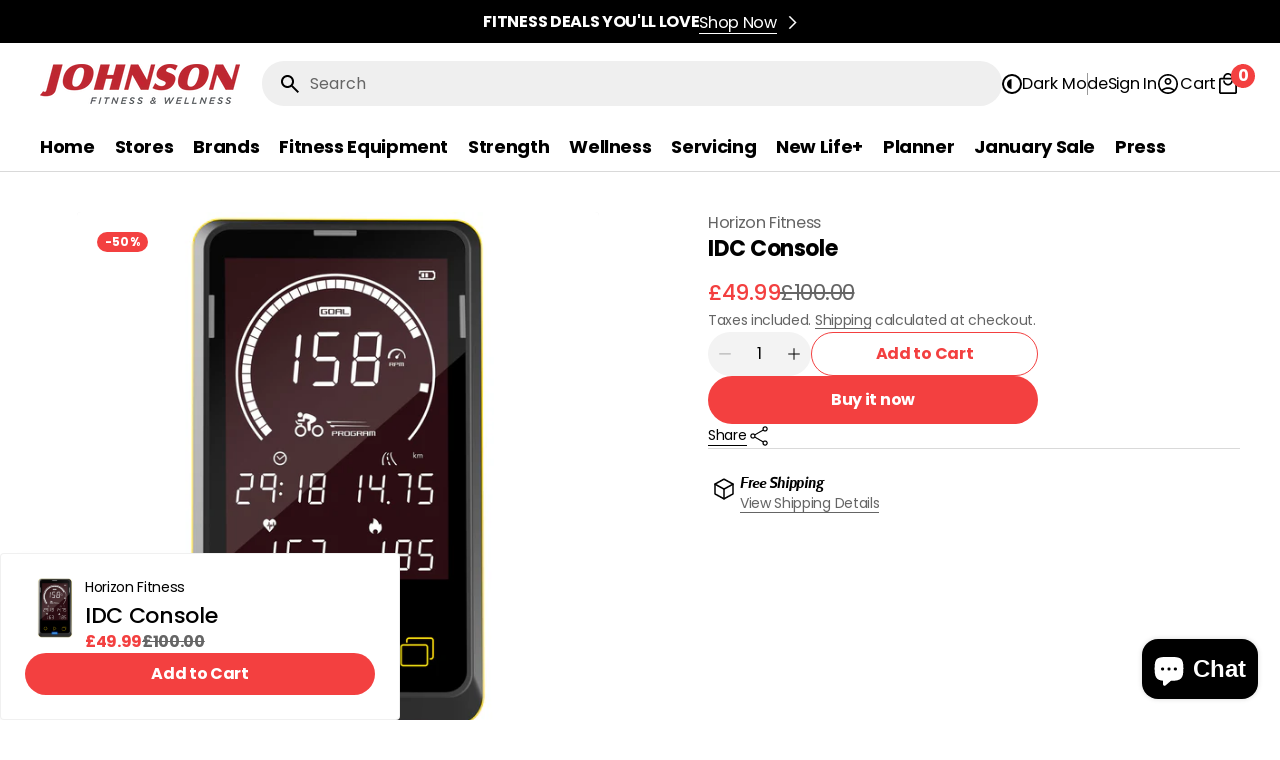

--- FILE ---
content_type: text/html; charset=utf-8
request_url: https://uk.johnsonfitness.com/products/idc-console
body_size: 100524
content:
<!doctype html>
<html
  class="no-js"
  lang="en"
  data-scheme="light"
  dir="ltr"
>
  <head>
 
<meta charset="utf-8">
    <meta http-equiv="X-UA-Compatible" content="IE=edge">
    <meta name="viewport" content="width=device-width,initial-scale=1">
    <meta name="theme-color" content="">
    <link rel="canonical" href="https://uk.johnsonfitness.com/products/idc-console">
    <link rel="preconnect" href="https://cdn.shopify.com" crossorigin><link
        rel="icon"
        type="image/png"
        href="//uk.johnsonfitness.com/cdn/shop/files/Favicon_2.png?crop=center&height=32&v=1659783020&width=32"
      ><link rel="preconnect" href="https://fonts.shopifycdn.com" crossorigin><title>IDC Console - Johnson Fitness UK</title>

    
      <meta name="description" content="The 12.7 cm / 5” Horizion IDC console displays time, distance, calories, heart rate, RPM, speed, and battery response. The advanced Glow Ride lighting system guides users through three different phases of riding to simulate road cycling. It includes HIIT, speed interval and heart rate interval training programs and is ">
    

    

<meta property="og:site_name" content="uk.johnsonfitness.com">
<meta property="og:url" content="https://uk.johnsonfitness.com/products/idc-console">
<meta property="og:title" content="IDC Console">
<meta property="og:type" content="product">
<meta property="og:description" content="The 12.7 cm / 5” Horizion IDC console displays time, distance, calories, heart rate, RPM, speed, and battery response. The advanced Glow Ride lighting system guides users through three different phases of riding to simulate road cycling. It includes HIIT, speed interval and heart rate interval training programs and is "><meta property="og:image" content="http://uk.johnsonfitness.com/cdn/shop/files/HZ22_IDCconsolew-sitpositionlight_faceon.jpg?v=1704889257">
  <meta property="og:image:secure_url" content="https://uk.johnsonfitness.com/cdn/shop/files/HZ22_IDCconsolew-sitpositionlight_faceon.jpg?v=1704889257">
  <meta property="og:image:width" content="4134">
  <meta property="og:image:height" content="4134"><meta property="og:price:amount" content="49.99">
  <meta property="og:price:currency" content="GBP"><meta name="twitter:card" content="summary_large_image">
<meta name="twitter:title" content="IDC Console">
<meta name="twitter:description" content="The 12.7 cm / 5” Horizion IDC console displays time, distance, calories, heart rate, RPM, speed, and battery response. The advanced Glow Ride lighting system guides users through three different phases of riding to simulate road cycling. It includes HIIT, speed interval and heart rate interval training programs and is ">


    <script src="//uk.johnsonfitness.com/cdn/shop/t/13/assets/swiper-bundle.min.js?v=42379388556186317811766567932" defer="defer"></script>
    <script src="//uk.johnsonfitness.com/cdn/shop/t/13/assets/constants.js?v=57430444635880596041766567932" defer="defer"></script>
    <script src="//uk.johnsonfitness.com/cdn/shop/t/13/assets/pubsub.js?v=2921868252632587581766567932" defer="defer"></script>
    <script src="//uk.johnsonfitness.com/cdn/shop/t/13/assets/global.js?v=12656335263012522671766567932" defer="defer"></script>

    
    <script>window.performance && window.performance.mark && window.performance.mark('shopify.content_for_header.start');</script><meta name="facebook-domain-verification" content="7shr18y5l42a779613k6pqt30j5btl">
<meta name="google-site-verification" content="dLzfBGFOPrN9IPNjbK0F7Vj0Cco6DaHXy4sNDBWfgt8">
<meta id="shopify-digital-wallet" name="shopify-digital-wallet" content="/55784177733/digital_wallets/dialog">
<meta name="shopify-checkout-api-token" content="793ec97a423ea2e71f429b41531043ce">
<link rel="alternate" type="application/json+oembed" href="https://uk.johnsonfitness.com/products/idc-console.oembed">
<script async="async" src="/checkouts/internal/preloads.js?locale=en-GB"></script>
<link rel="preconnect" href="https://shop.app" crossorigin="anonymous">
<script async="async" src="https://shop.app/checkouts/internal/preloads.js?locale=en-GB&shop_id=55784177733" crossorigin="anonymous"></script>
<script id="apple-pay-shop-capabilities" type="application/json">{"shopId":55784177733,"countryCode":"GB","currencyCode":"GBP","merchantCapabilities":["supports3DS"],"merchantId":"gid:\/\/shopify\/Shop\/55784177733","merchantName":"uk.johnsonfitness.com","requiredBillingContactFields":["postalAddress","email","phone"],"requiredShippingContactFields":["postalAddress","email","phone"],"shippingType":"shipping","supportedNetworks":["visa","masterCard","amex"],"total":{"type":"pending","label":"uk.johnsonfitness.com","amount":"1.00"},"shopifyPaymentsEnabled":true,"supportsSubscriptions":true}</script>
<script id="shopify-features" type="application/json">{"accessToken":"793ec97a423ea2e71f429b41531043ce","betas":["rich-media-storefront-analytics"],"domain":"uk.johnsonfitness.com","predictiveSearch":true,"shopId":55784177733,"locale":"en"}</script>
<script>var Shopify = Shopify || {};
Shopify.shop = "uk-johnsonfitness-com.myshopify.com";
Shopify.locale = "en";
Shopify.currency = {"active":"GBP","rate":"1.0"};
Shopify.country = "GB";
Shopify.theme = {"name":"WINTER SALE 29th December","id":187683078521,"schema_name":"Megastore","schema_version":"1.0.0","theme_store_id":3562,"role":"main"};
Shopify.theme.handle = "null";
Shopify.theme.style = {"id":null,"handle":null};
Shopify.cdnHost = "uk.johnsonfitness.com/cdn";
Shopify.routes = Shopify.routes || {};
Shopify.routes.root = "/";</script>
<script type="module">!function(o){(o.Shopify=o.Shopify||{}).modules=!0}(window);</script>
<script>!function(o){function n(){var o=[];function n(){o.push(Array.prototype.slice.apply(arguments))}return n.q=o,n}var t=o.Shopify=o.Shopify||{};t.loadFeatures=n(),t.autoloadFeatures=n()}(window);</script>
<script>
  window.ShopifyPay = window.ShopifyPay || {};
  window.ShopifyPay.apiHost = "shop.app\/pay";
  window.ShopifyPay.redirectState = null;
</script>
<script id="shop-js-analytics" type="application/json">{"pageType":"product"}</script>
<script defer="defer" async type="module" src="//uk.johnsonfitness.com/cdn/shopifycloud/shop-js/modules/v2/client.init-shop-cart-sync_BN7fPSNr.en.esm.js"></script>
<script defer="defer" async type="module" src="//uk.johnsonfitness.com/cdn/shopifycloud/shop-js/modules/v2/chunk.common_Cbph3Kss.esm.js"></script>
<script defer="defer" async type="module" src="//uk.johnsonfitness.com/cdn/shopifycloud/shop-js/modules/v2/chunk.modal_DKumMAJ1.esm.js"></script>
<script type="module">
  await import("//uk.johnsonfitness.com/cdn/shopifycloud/shop-js/modules/v2/client.init-shop-cart-sync_BN7fPSNr.en.esm.js");
await import("//uk.johnsonfitness.com/cdn/shopifycloud/shop-js/modules/v2/chunk.common_Cbph3Kss.esm.js");
await import("//uk.johnsonfitness.com/cdn/shopifycloud/shop-js/modules/v2/chunk.modal_DKumMAJ1.esm.js");

  window.Shopify.SignInWithShop?.initShopCartSync?.({"fedCMEnabled":true,"windoidEnabled":true});

</script>
<script>
  window.Shopify = window.Shopify || {};
  if (!window.Shopify.featureAssets) window.Shopify.featureAssets = {};
  window.Shopify.featureAssets['shop-js'] = {"shop-cart-sync":["modules/v2/client.shop-cart-sync_CJVUk8Jm.en.esm.js","modules/v2/chunk.common_Cbph3Kss.esm.js","modules/v2/chunk.modal_DKumMAJ1.esm.js"],"init-fed-cm":["modules/v2/client.init-fed-cm_7Fvt41F4.en.esm.js","modules/v2/chunk.common_Cbph3Kss.esm.js","modules/v2/chunk.modal_DKumMAJ1.esm.js"],"init-shop-email-lookup-coordinator":["modules/v2/client.init-shop-email-lookup-coordinator_Cc088_bR.en.esm.js","modules/v2/chunk.common_Cbph3Kss.esm.js","modules/v2/chunk.modal_DKumMAJ1.esm.js"],"init-windoid":["modules/v2/client.init-windoid_hPopwJRj.en.esm.js","modules/v2/chunk.common_Cbph3Kss.esm.js","modules/v2/chunk.modal_DKumMAJ1.esm.js"],"shop-button":["modules/v2/client.shop-button_B0jaPSNF.en.esm.js","modules/v2/chunk.common_Cbph3Kss.esm.js","modules/v2/chunk.modal_DKumMAJ1.esm.js"],"shop-cash-offers":["modules/v2/client.shop-cash-offers_DPIskqss.en.esm.js","modules/v2/chunk.common_Cbph3Kss.esm.js","modules/v2/chunk.modal_DKumMAJ1.esm.js"],"shop-toast-manager":["modules/v2/client.shop-toast-manager_CK7RT69O.en.esm.js","modules/v2/chunk.common_Cbph3Kss.esm.js","modules/v2/chunk.modal_DKumMAJ1.esm.js"],"init-shop-cart-sync":["modules/v2/client.init-shop-cart-sync_BN7fPSNr.en.esm.js","modules/v2/chunk.common_Cbph3Kss.esm.js","modules/v2/chunk.modal_DKumMAJ1.esm.js"],"init-customer-accounts-sign-up":["modules/v2/client.init-customer-accounts-sign-up_CfPf4CXf.en.esm.js","modules/v2/client.shop-login-button_DeIztwXF.en.esm.js","modules/v2/chunk.common_Cbph3Kss.esm.js","modules/v2/chunk.modal_DKumMAJ1.esm.js"],"pay-button":["modules/v2/client.pay-button_CgIwFSYN.en.esm.js","modules/v2/chunk.common_Cbph3Kss.esm.js","modules/v2/chunk.modal_DKumMAJ1.esm.js"],"init-customer-accounts":["modules/v2/client.init-customer-accounts_DQ3x16JI.en.esm.js","modules/v2/client.shop-login-button_DeIztwXF.en.esm.js","modules/v2/chunk.common_Cbph3Kss.esm.js","modules/v2/chunk.modal_DKumMAJ1.esm.js"],"avatar":["modules/v2/client.avatar_BTnouDA3.en.esm.js"],"init-shop-for-new-customer-accounts":["modules/v2/client.init-shop-for-new-customer-accounts_CsZy_esa.en.esm.js","modules/v2/client.shop-login-button_DeIztwXF.en.esm.js","modules/v2/chunk.common_Cbph3Kss.esm.js","modules/v2/chunk.modal_DKumMAJ1.esm.js"],"shop-follow-button":["modules/v2/client.shop-follow-button_BRMJjgGd.en.esm.js","modules/v2/chunk.common_Cbph3Kss.esm.js","modules/v2/chunk.modal_DKumMAJ1.esm.js"],"checkout-modal":["modules/v2/client.checkout-modal_B9Drz_yf.en.esm.js","modules/v2/chunk.common_Cbph3Kss.esm.js","modules/v2/chunk.modal_DKumMAJ1.esm.js"],"shop-login-button":["modules/v2/client.shop-login-button_DeIztwXF.en.esm.js","modules/v2/chunk.common_Cbph3Kss.esm.js","modules/v2/chunk.modal_DKumMAJ1.esm.js"],"lead-capture":["modules/v2/client.lead-capture_DXYzFM3R.en.esm.js","modules/v2/chunk.common_Cbph3Kss.esm.js","modules/v2/chunk.modal_DKumMAJ1.esm.js"],"shop-login":["modules/v2/client.shop-login_CA5pJqmO.en.esm.js","modules/v2/chunk.common_Cbph3Kss.esm.js","modules/v2/chunk.modal_DKumMAJ1.esm.js"],"payment-terms":["modules/v2/client.payment-terms_BxzfvcZJ.en.esm.js","modules/v2/chunk.common_Cbph3Kss.esm.js","modules/v2/chunk.modal_DKumMAJ1.esm.js"]};
</script>
<script>(function() {
  var isLoaded = false;
  function asyncLoad() {
    if (isLoaded) return;
    isLoaded = true;
    var urls = ["https:\/\/ecommplugins-scripts.trustpilot.com\/v2.1\/js\/header.min.js?settings=eyJrZXkiOiJub1FtYW9va1FPVHFKYUZVIiwicyI6InNrdSJ9\u0026v=2.5\u0026shop=uk-johnsonfitness-com.myshopify.com","https:\/\/ecommplugins-trustboxsettings.trustpilot.com\/uk-johnsonfitness-com.myshopify.com.js?settings=1752058591293\u0026shop=uk-johnsonfitness-com.myshopify.com","\/\/www.powr.io\/powr.js?powr-token=uk-johnsonfitness-com.myshopify.com\u0026external-type=shopify\u0026shop=uk-johnsonfitness-com.myshopify.com","https:\/\/widget.trustpilot.com\/bootstrap\/v5\/tp.widget.sync.bootstrap.min.js?shop=uk-johnsonfitness-com.myshopify.com","https:\/\/chimpstatic.com\/mcjs-connected\/js\/users\/04b0ba534abae9f18a1b28a76\/30b26150c9f68d4d4774cc098.js?shop=uk-johnsonfitness-com.myshopify.com","https:\/\/dr4qe3ddw9y32.cloudfront.net\/awin-shopify-integration-code.js?aid=47991\u0026v=shopifyApp_5.2.5\u0026ts=1765797736211\u0026shop=uk-johnsonfitness-com.myshopify.com","https:\/\/ecommplugins-scripts.trustpilot.com\/v2.1\/js\/success.min.js?settings=eyJrZXkiOiJub1FtYW9va1FPVHFKYUZVIiwicyI6InNrdSIsInQiOlsib3JkZXJzL2Z1bGZpbGxlZCJdLCJ2IjoiIiwiYSI6IiJ9\u0026shop=uk-johnsonfitness-com.myshopify.com","https:\/\/api.dev.trackity.com\/pixel\/global-script?shop=uk-johnsonfitness-com.myshopify.com\u0026shop=uk-johnsonfitness-com.myshopify.com"];
    for (var i = 0; i < urls.length; i++) {
      var s = document.createElement('script');
      s.type = 'text/javascript';
      s.async = true;
      s.src = urls[i];
      var x = document.getElementsByTagName('script')[0];
      x.parentNode.insertBefore(s, x);
    }
  };
  if(window.attachEvent) {
    window.attachEvent('onload', asyncLoad);
  } else {
    window.addEventListener('load', asyncLoad, false);
  }
})();</script>
<script id="__st">var __st={"a":55784177733,"offset":0,"reqid":"aea5b24f-2698-425e-9d8d-f8d7a6a11e1b-1769899236","pageurl":"uk.johnsonfitness.com\/products\/idc-console","u":"5b334dd3b98b","p":"product","rtyp":"product","rid":7005608214597};</script>
<script>window.ShopifyPaypalV4VisibilityTracking = true;</script>
<script id="captcha-bootstrap">!function(){'use strict';const t='contact',e='account',n='new_comment',o=[[t,t],['blogs',n],['comments',n],[t,'customer']],c=[[e,'customer_login'],[e,'guest_login'],[e,'recover_customer_password'],[e,'create_customer']],r=t=>t.map((([t,e])=>`form[action*='/${t}']:not([data-nocaptcha='true']) input[name='form_type'][value='${e}']`)).join(','),a=t=>()=>t?[...document.querySelectorAll(t)].map((t=>t.form)):[];function s(){const t=[...o],e=r(t);return a(e)}const i='password',u='form_key',d=['recaptcha-v3-token','g-recaptcha-response','h-captcha-response',i],f=()=>{try{return window.sessionStorage}catch{return}},m='__shopify_v',_=t=>t.elements[u];function p(t,e,n=!1){try{const o=window.sessionStorage,c=JSON.parse(o.getItem(e)),{data:r}=function(t){const{data:e,action:n}=t;return t[m]||n?{data:e,action:n}:{data:t,action:n}}(c);for(const[e,n]of Object.entries(r))t.elements[e]&&(t.elements[e].value=n);n&&o.removeItem(e)}catch(o){console.error('form repopulation failed',{error:o})}}const l='form_type',E='cptcha';function T(t){t.dataset[E]=!0}const w=window,h=w.document,L='Shopify',v='ce_forms',y='captcha';let A=!1;((t,e)=>{const n=(g='f06e6c50-85a8-45c8-87d0-21a2b65856fe',I='https://cdn.shopify.com/shopifycloud/storefront-forms-hcaptcha/ce_storefront_forms_captcha_hcaptcha.v1.5.2.iife.js',D={infoText:'Protected by hCaptcha',privacyText:'Privacy',termsText:'Terms'},(t,e,n)=>{const o=w[L][v],c=o.bindForm;if(c)return c(t,g,e,D).then(n);var r;o.q.push([[t,g,e,D],n]),r=I,A||(h.body.append(Object.assign(h.createElement('script'),{id:'captcha-provider',async:!0,src:r})),A=!0)});var g,I,D;w[L]=w[L]||{},w[L][v]=w[L][v]||{},w[L][v].q=[],w[L][y]=w[L][y]||{},w[L][y].protect=function(t,e){n(t,void 0,e),T(t)},Object.freeze(w[L][y]),function(t,e,n,w,h,L){const[v,y,A,g]=function(t,e,n){const i=e?o:[],u=t?c:[],d=[...i,...u],f=r(d),m=r(i),_=r(d.filter((([t,e])=>n.includes(e))));return[a(f),a(m),a(_),s()]}(w,h,L),I=t=>{const e=t.target;return e instanceof HTMLFormElement?e:e&&e.form},D=t=>v().includes(t);t.addEventListener('submit',(t=>{const e=I(t);if(!e)return;const n=D(e)&&!e.dataset.hcaptchaBound&&!e.dataset.recaptchaBound,o=_(e),c=g().includes(e)&&(!o||!o.value);(n||c)&&t.preventDefault(),c&&!n&&(function(t){try{if(!f())return;!function(t){const e=f();if(!e)return;const n=_(t);if(!n)return;const o=n.value;o&&e.removeItem(o)}(t);const e=Array.from(Array(32),(()=>Math.random().toString(36)[2])).join('');!function(t,e){_(t)||t.append(Object.assign(document.createElement('input'),{type:'hidden',name:u})),t.elements[u].value=e}(t,e),function(t,e){const n=f();if(!n)return;const o=[...t.querySelectorAll(`input[type='${i}']`)].map((({name:t})=>t)),c=[...d,...o],r={};for(const[a,s]of new FormData(t).entries())c.includes(a)||(r[a]=s);n.setItem(e,JSON.stringify({[m]:1,action:t.action,data:r}))}(t,e)}catch(e){console.error('failed to persist form',e)}}(e),e.submit())}));const S=(t,e)=>{t&&!t.dataset[E]&&(n(t,e.some((e=>e===t))),T(t))};for(const o of['focusin','change'])t.addEventListener(o,(t=>{const e=I(t);D(e)&&S(e,y())}));const B=e.get('form_key'),M=e.get(l),P=B&&M;t.addEventListener('DOMContentLoaded',(()=>{const t=y();if(P)for(const e of t)e.elements[l].value===M&&p(e,B);[...new Set([...A(),...v().filter((t=>'true'===t.dataset.shopifyCaptcha))])].forEach((e=>S(e,t)))}))}(h,new URLSearchParams(w.location.search),n,t,e,['guest_login'])})(!0,!0)}();</script>
<script integrity="sha256-4kQ18oKyAcykRKYeNunJcIwy7WH5gtpwJnB7kiuLZ1E=" data-source-attribution="shopify.loadfeatures" defer="defer" src="//uk.johnsonfitness.com/cdn/shopifycloud/storefront/assets/storefront/load_feature-a0a9edcb.js" crossorigin="anonymous"></script>
<script crossorigin="anonymous" defer="defer" src="//uk.johnsonfitness.com/cdn/shopifycloud/storefront/assets/shopify_pay/storefront-65b4c6d7.js?v=20250812"></script>
<script data-source-attribution="shopify.dynamic_checkout.dynamic.init">var Shopify=Shopify||{};Shopify.PaymentButton=Shopify.PaymentButton||{isStorefrontPortableWallets:!0,init:function(){window.Shopify.PaymentButton.init=function(){};var t=document.createElement("script");t.src="https://uk.johnsonfitness.com/cdn/shopifycloud/portable-wallets/latest/portable-wallets.en.js",t.type="module",document.head.appendChild(t)}};
</script>
<script data-source-attribution="shopify.dynamic_checkout.buyer_consent">
  function portableWalletsHideBuyerConsent(e){var t=document.getElementById("shopify-buyer-consent"),n=document.getElementById("shopify-subscription-policy-button");t&&n&&(t.classList.add("hidden"),t.setAttribute("aria-hidden","true"),n.removeEventListener("click",e))}function portableWalletsShowBuyerConsent(e){var t=document.getElementById("shopify-buyer-consent"),n=document.getElementById("shopify-subscription-policy-button");t&&n&&(t.classList.remove("hidden"),t.removeAttribute("aria-hidden"),n.addEventListener("click",e))}window.Shopify?.PaymentButton&&(window.Shopify.PaymentButton.hideBuyerConsent=portableWalletsHideBuyerConsent,window.Shopify.PaymentButton.showBuyerConsent=portableWalletsShowBuyerConsent);
</script>
<script>
  function portableWalletsCleanup(e){e&&e.src&&console.error("Failed to load portable wallets script "+e.src);var t=document.querySelectorAll("shopify-accelerated-checkout .shopify-payment-button__skeleton, shopify-accelerated-checkout-cart .wallet-cart-button__skeleton"),e=document.getElementById("shopify-buyer-consent");for(let e=0;e<t.length;e++)t[e].remove();e&&e.remove()}function portableWalletsNotLoadedAsModule(e){e instanceof ErrorEvent&&"string"==typeof e.message&&e.message.includes("import.meta")&&"string"==typeof e.filename&&e.filename.includes("portable-wallets")&&(window.removeEventListener("error",portableWalletsNotLoadedAsModule),window.Shopify.PaymentButton.failedToLoad=e,"loading"===document.readyState?document.addEventListener("DOMContentLoaded",window.Shopify.PaymentButton.init):window.Shopify.PaymentButton.init())}window.addEventListener("error",portableWalletsNotLoadedAsModule);
</script>

<script type="module" src="https://uk.johnsonfitness.com/cdn/shopifycloud/portable-wallets/latest/portable-wallets.en.js" onError="portableWalletsCleanup(this)" crossorigin="anonymous"></script>
<script nomodule>
  document.addEventListener("DOMContentLoaded", portableWalletsCleanup);
</script>

<link id="shopify-accelerated-checkout-styles" rel="stylesheet" media="screen" href="https://uk.johnsonfitness.com/cdn/shopifycloud/portable-wallets/latest/accelerated-checkout-backwards-compat.css" crossorigin="anonymous">
<style id="shopify-accelerated-checkout-cart">
        #shopify-buyer-consent {
  margin-top: 1em;
  display: inline-block;
  width: 100%;
}

#shopify-buyer-consent.hidden {
  display: none;
}

#shopify-subscription-policy-button {
  background: none;
  border: none;
  padding: 0;
  text-decoration: underline;
  font-size: inherit;
  cursor: pointer;
}

#shopify-subscription-policy-button::before {
  box-shadow: none;
}

      </style>
<script id="sections-script" data-sections="main-product,header" defer="defer" src="//uk.johnsonfitness.com/cdn/shop/t/13/compiled_assets/scripts.js?v=2929"></script>
<script>window.performance && window.performance.mark && window.performance.mark('shopify.content_for_header.end');</script>

    
    


<style data-shopify>
  @font-face {
  font-family: Poppins;
  font-weight: 400;
  font-style: normal;
  font-display: swap;
  src: url("//uk.johnsonfitness.com/cdn/fonts/poppins/poppins_n4.0ba78fa5af9b0e1a374041b3ceaadf0a43b41362.woff2") format("woff2"),
       url("//uk.johnsonfitness.com/cdn/fonts/poppins/poppins_n4.214741a72ff2596839fc9760ee7a770386cf16ca.woff") format("woff");
}

  @font-face {
  font-family: Nobile;
  font-weight: 700;
  font-style: italic;
  font-display: swap;
  src: url("//uk.johnsonfitness.com/cdn/fonts/nobile/nobile_i7.8a5cf4109cb886ed1edbbdf9e84fd346f4edde71.woff2") format("woff2"),
       url("//uk.johnsonfitness.com/cdn/fonts/nobile/nobile_i7.d7d246c8d79a8448088f911b9473d02ee2694789.woff") format("woff");
}

  @font-face {
  font-family: Poppins;
  font-weight: 700;
  font-style: normal;
  font-display: swap;
  src: url("//uk.johnsonfitness.com/cdn/fonts/poppins/poppins_n7.56758dcf284489feb014a026f3727f2f20a54626.woff2") format("woff2"),
       url("//uk.johnsonfitness.com/cdn/fonts/poppins/poppins_n7.f34f55d9b3d3205d2cd6f64955ff4b36f0cfd8da.woff") format("woff");
}

  @font-face {
  font-family: Poppins;
  font-weight: 400;
  font-style: normal;
  font-display: swap;
  src: url("//uk.johnsonfitness.com/cdn/fonts/poppins/poppins_n4.0ba78fa5af9b0e1a374041b3ceaadf0a43b41362.woff2") format("woff2"),
       url("//uk.johnsonfitness.com/cdn/fonts/poppins/poppins_n4.214741a72ff2596839fc9760ee7a770386cf16ca.woff") format("woff");
}

  @font-face {
  font-family: Poppins;
  font-weight: 400;
  font-style: normal;
  font-display: swap;
  src: url("//uk.johnsonfitness.com/cdn/fonts/poppins/poppins_n4.0ba78fa5af9b0e1a374041b3ceaadf0a43b41362.woff2") format("woff2"),
       url("//uk.johnsonfitness.com/cdn/fonts/poppins/poppins_n4.214741a72ff2596839fc9760ee7a770386cf16ca.woff") format("woff");
}

  @font-face {
  font-family: Poppins;
  font-weight: 700;
  font-style: normal;
  font-display: swap;
  src: url("//uk.johnsonfitness.com/cdn/fonts/poppins/poppins_n7.56758dcf284489feb014a026f3727f2f20a54626.woff2") format("woff2"),
       url("//uk.johnsonfitness.com/cdn/fonts/poppins/poppins_n7.f34f55d9b3d3205d2cd6f64955ff4b36f0cfd8da.woff") format("woff");
}

  @font-face {
  font-family: Poppins;
  font-weight: 700;
  font-style: normal;
  font-display: swap;
  src: url("//uk.johnsonfitness.com/cdn/fonts/poppins/poppins_n7.56758dcf284489feb014a026f3727f2f20a54626.woff2") format("woff2"),
       url("//uk.johnsonfitness.com/cdn/fonts/poppins/poppins_n7.f34f55d9b3d3205d2cd6f64955ff4b36f0cfd8da.woff") format("woff");
}

  @font-face {
  font-family: Poppins;
  font-weight: 400;
  font-style: normal;
  font-display: swap;
  src: url("//uk.johnsonfitness.com/cdn/fonts/poppins/poppins_n4.0ba78fa5af9b0e1a374041b3ceaadf0a43b41362.woff2") format("woff2"),
       url("//uk.johnsonfitness.com/cdn/fonts/poppins/poppins_n4.214741a72ff2596839fc9760ee7a770386cf16ca.woff") format("woff");
}

  @font-face {
  font-family: Barlow;
  font-weight: 900;
  font-style: italic;
  font-display: swap;
  src: url("//uk.johnsonfitness.com/cdn/fonts/barlow/barlow_i9.11ebc1177381737860951e28b673b99861ed4d01.woff2") format("woff2"),
       url("//uk.johnsonfitness.com/cdn/fonts/barlow/barlow_i9.21f5e6102f93a0770915aa0d3a28461f61135770.woff") format("woff");
}


  @font-face {
  font-family: Poppins;
  font-weight: 300;
  font-style: normal;
  font-display: swap;
  src: url("//uk.johnsonfitness.com/cdn/fonts/poppins/poppins_n3.05f58335c3209cce17da4f1f1ab324ebe2982441.woff2") format("woff2"),
       url("//uk.johnsonfitness.com/cdn/fonts/poppins/poppins_n3.6971368e1f131d2c8ff8e3a44a36b577fdda3ff5.woff") format("woff");
}

  @font-face {
  font-family: Poppins;
  font-weight: 400;
  font-style: normal;
  font-display: swap;
  src: url("//uk.johnsonfitness.com/cdn/fonts/poppins/poppins_n4.0ba78fa5af9b0e1a374041b3ceaadf0a43b41362.woff2") format("woff2"),
       url("//uk.johnsonfitness.com/cdn/fonts/poppins/poppins_n4.214741a72ff2596839fc9760ee7a770386cf16ca.woff") format("woff");
}

  @font-face {
  font-family: Poppins;
  font-weight: 500;
  font-style: normal;
  font-display: swap;
  src: url("//uk.johnsonfitness.com/cdn/fonts/poppins/poppins_n5.ad5b4b72b59a00358afc706450c864c3c8323842.woff2") format("woff2"),
       url("//uk.johnsonfitness.com/cdn/fonts/poppins/poppins_n5.33757fdf985af2d24b32fcd84c9a09224d4b2c39.woff") format("woff");
}

  @font-face {
  font-family: Poppins;
  font-weight: 700;
  font-style: normal;
  font-display: swap;
  src: url("//uk.johnsonfitness.com/cdn/fonts/poppins/poppins_n7.56758dcf284489feb014a026f3727f2f20a54626.woff2") format("woff2"),
       url("//uk.johnsonfitness.com/cdn/fonts/poppins/poppins_n7.f34f55d9b3d3205d2cd6f64955ff4b36f0cfd8da.woff") format("woff");
}

  @font-face {
  font-family: Poppins;
  font-weight: 400;
  font-style: italic;
  font-display: swap;
  src: url("//uk.johnsonfitness.com/cdn/fonts/poppins/poppins_i4.846ad1e22474f856bd6b81ba4585a60799a9f5d2.woff2") format("woff2"),
       url("//uk.johnsonfitness.com/cdn/fonts/poppins/poppins_i4.56b43284e8b52fc64c1fd271f289a39e8477e9ec.woff") format("woff");
}

  @font-face {
  font-family: Nobile;
  font-weight: 700;
  font-style: italic;
  font-display: swap;
  src: url("//uk.johnsonfitness.com/cdn/fonts/nobile/nobile_i7.8a5cf4109cb886ed1edbbdf9e84fd346f4edde71.woff2") format("woff2"),
       url("//uk.johnsonfitness.com/cdn/fonts/nobile/nobile_i7.d7d246c8d79a8448088f911b9473d02ee2694789.woff") format("woff");
}

  @font-face {
  font-family: Poppins;
  font-weight: 700;
  font-style: italic;
  font-display: swap;
  src: url("//uk.johnsonfitness.com/cdn/fonts/poppins/poppins_i7.42fd71da11e9d101e1e6c7932199f925f9eea42d.woff2") format("woff2"),
       url("//uk.johnsonfitness.com/cdn/fonts/poppins/poppins_i7.ec8499dbd7616004e21155106d13837fff4cf556.woff") format("woff");
}


  :root {
  --font-body-family: Poppins, sans-serif;
  --font-body-style: normal;
  --font-body-weight: 400;
  --font-body-scale: 1.15;
  --font-body-line-height: 1.4;
  --font-body-letter-spacing: -0.2em;

  --font-heading-family: Nobile, sans-serif;
  --font-heading-style: italic;
  --font-heading-weight: 700;
  --font-heading-letter-spacing: -0.2em;
  --font-heading-line-height: 1.2;
  --font-heading-text-transform: none;
  --font-accent-family: Barlow, sans-serif;
  --font-accent-style: italic;
  --font-accent-weight: 900;

  --font-subtitle-family: Poppins, sans-serif;
  --font-subtitle-style: normal;
  --font-subtitle-weight: 700;
  --font-subtitle-text-transform: uppercase;
  --font-subtitle-scale: 1.4;

  --font-heading-h1-scale: 1.0;
  --font-heading-h2-scale: 1.13;
  --font-heading-h3-scale: 1.0;
  --font-heading-h4-scale: 1.1;
  --font-heading-h5-scale: 1.12;

  --font-heading-card-family: Poppins, sans-serif;
  --font-heading-card-style: normal;
  --font-heading-card-weight: 400;
  --font-heading-card-text-transform: none;
  --font-text-card-family: Poppins, sans-serif;
  --font-text-card-style: normal;
  --font-text-card-weight: 400;
  --font-price-card-family: Poppins, sans-serif;
  --font-price-card-style: normal;
  --font-price-card-weight: 500;

  --font-badge-card-family: Poppins, sans-serif;
  --font-badge-card-style: normal;
  --font-badge-card-weight: 700;
  --font-custom-badge-card-family: Poppins, sans-serif;
  --font-custom-badge-card-style: normal;
  --font-custom-badge-card-weight: 700;
  --font-badge-transform: uppercase;
  --font-badge-scale: 1.2;

  --font-heading-card-scale: 1.0;
  --font-text-card-scale: 1.6;
  --font-price-card-scale: 1.25;

  /* BUTTONS */
  --font-button-family: Poppins, sans-serif;
  --font-button-style: normal;
  --font-button-weight: 700;
  --font-button-text-transform: none;
  --font-button-letter-spacing: -0.02em;
  --font-button-scale: 1.6;

  --font-subtitle-letter-spacing: -0.02em;

  --font-header-menu-family: Poppins, sans-serif;
  --font-header-menu-style: normal;
  --font-header-menu-weight: 700;
  --font-header-menu-text-transform: none;
  --font-header-menu-text-scale: 1.8;
  --font-header-menu-letter-spacing: -0.02em;

  --font-footer-menu-family: Poppins, sans-serif;
  --font-footer-menu-style: normal;
  --font-footer-menu-weight: 400;
  }
</style>


    
    <style data-shopify>
  
    :root,
     [data-scheme=light]  .color-background-1 {
      --color-background: 255,255,255;
      --color-background-secondary: 243,243,243;
      --color-foreground: 0, 0, 0;
      
        --overwrite-background: #ffffff;
      
      --color-foreground-secondary: 101, 101, 101;
   		--color-overlay: 255,255,255;
      --color-button-text: 255, 255, 255;
      --color-button-text-hover: 255, 255, 255;
      --color-button: 243, 64, 64;
      --color-button-hover: 228, 51, 51;
      --color-button-secondary: 255, 255, 255;
      --color-button-secondary-hover: 255, 243, 243;
      --color-button-secondary-text: 243, 64, 64;
      --color-button-secondary-text-hover: 243, 64, 64;
      --color-button-tertiary-text: 0, 0, 0;
      --color-button-tertiary-text-hover: 0, 0, 0;
      --color-button-tertiary: 243, 243, 243;
      --color-button-tertiary-hover: 228, 228, 228;
      --color-button-transparent: 243, 64, 64;
      --color-button-transparent-hover: 243, 64, 64;

      --color-background-input: 239, 239, 239;
      --color-placeholder-input: 101, 101, 101;
      --color-foreground-input: 0, 0, 0;
      --color-border: 217, 217, 217;
      --color-accent: 243, 64, 64;
      --color-accent-secondary: 255, 255, 255;
      --color-alert: 208, 0, 0;
      --color-countdown-date-bg: 208, 0, 0;

      --sold-out-badge-bg: 243,64,64;
      --sold-out-badge-color: 255,255,255;
      --sale-badge-bg: 243,64,64;
      --sale-badge-color: 255,255,255;
      --custom-badge-bg: 243,64,64;
    	--custom-badge-color: 255,255,255;
      --new-badge-bg: 110,226,104;
    	--new-badge-color: 255,255,255;
      --banner-badge-bg: 208,0,0;
    	--banner-badge-color: 255,255,255;
      --banner-badge-bg: 208,0,0;
    	--banner-badge-color: 255,255,255;

      --color-card-price-regular: 243, 64, 64;
      --color-card-price-sale: 101, 101, 101;
    }

    
      @media (prefers-color-scheme: light) {
        :root,
        [data-scheme=auto] .color-background-1 {
          --color-background: 255,255,255;
          --color-background-secondary: 243,243,243;
          
            --overwrite-background: #ffffff;
          
          --color-foreground: 0, 0, 0;
          --color-foreground-secondary: 101, 101, 101;
          --color-overlay: 255,255,255;
          --color-button-text: 255, 255, 255;
          --color-button-text-hover: 255, 255, 255;
          --color-button: 243, 64, 64;
          --color-button-hover: 228, 51, 51;
          --color-button-secondary: 255, 255, 255;
          --color-button-secondary-hover: 255, 243, 243;
          --color-button-secondary-text: 243, 64, 64;
          --color-button-secondary-text-hover: 243, 64, 64;

          --color-button-tertiary-text: 0, 0, 0;
          --color-button-tertiary-text-hover: 0, 0, 0;
          --color-button-tertiary: 243, 243, 243;
          --color-button-tertiary-hover: 228, 228, 228;

          --color-button-transparent: 243, 64, 64;
          --color-button-transparent-hover: 243, 64, 64;

          --color-background-input: 239, 239, 239;
          --color-placeholder-input: 101, 101, 101;
          --color-foreground-input: 0, 0, 0;
          --color-border: 217, 217, 217;
          --color-accent: 243, 64, 64;
          --color-accent-secondary: 255, 255, 255;
          --color-alert: 208, 0, 0;
          --color-countdown-date-bg: 208, 0, 0;

          --sold-out-badge-bg: 243,64,64;
          --sold-out-badge-color: 255,255,255;
          --sale-badge-bg: 243,64,64;
          --sale-badge-color: 255,255,255;
          --custom-badge-bg: 243,64,64;
          --custom-badge-color: 255,255,255;
          --new-badge-bg: 110,226,104;
          --new-badge-color: 255,255,255;
          --banner-badge-bg: 208,0,0;
          --banner-badge-color: 255,255,255;
          --banner-badge-bg: 208,0,0;
          --banner-badge-color: 255,255,255;

          --color-card-price-regular: 243, 64, 64;
          --color-card-price-sale: 101, 101, 101;
        }
      }
    
  
    
     [data-scheme=light]  .color-background-2 {
      --color-background: 239,239,239;
      --color-background-secondary: 255,255,255;
      --color-foreground: 0, 0, 0;
      
        --overwrite-background: #efefef;
      
      --color-foreground-secondary: 101, 101, 101;
   		--color-overlay: 239,239,239;
      --color-button-text: 255, 255, 255;
      --color-button-text-hover: 255, 255, 255;
      --color-button: 243, 64, 64;
      --color-button-hover: 228, 51, 51;
      --color-button-secondary: 255, 255, 255;
      --color-button-secondary-hover: 255, 243, 243;
      --color-button-secondary-text: 243, 64, 64;
      --color-button-secondary-text-hover: 243, 64, 64;
      --color-button-tertiary-text: 0, 0, 0;
      --color-button-tertiary-text-hover: 0, 0, 0;
      --color-button-tertiary: 255, 255, 255;
      --color-button-tertiary-hover: 247, 247, 247;
      --color-button-transparent: 243, 64, 64;
      --color-button-transparent-hover: 243, 64, 64;

      --color-background-input: 255, 255, 255;
      --color-placeholder-input: 101, 101, 101;
      --color-foreground-input: 0, 0, 0;
      --color-border: 217, 217, 217;
      --color-accent: 26, 15, 122;
      --color-accent-secondary: 255, 255, 255;
      --color-alert: 208, 0, 0;
      --color-countdown-date-bg: 108, 110, 255;

      --sold-out-badge-bg: 243,64,64;
      --sold-out-badge-color: 255,255,255;
      --sale-badge-bg: 243,64,64;
      --sale-badge-color: 255,255,255;
      --custom-badge-bg: 108,110,255;
    	--custom-badge-color: 255,255,255;
      --new-badge-bg: 108,110,255;
    	--new-badge-color: 255,255,255;
      --banner-badge-bg: 108,110,255;
    	--banner-badge-color: 255,255,255;
      --banner-badge-bg: 108,110,255;
    	--banner-badge-color: 255,255,255;

      --color-card-price-regular: 243, 64, 64;
      --color-card-price-sale: 101, 101, 101;
    }

    
      @media (prefers-color-scheme: light) {
        
        [data-scheme=auto] .color-background-2 {
          --color-background: 239,239,239;
          --color-background-secondary: 255,255,255;
          
            --overwrite-background: #efefef;
          
          --color-foreground: 0, 0, 0;
          --color-foreground-secondary: 101, 101, 101;
          --color-overlay: 239,239,239;
          --color-button-text: 255, 255, 255;
          --color-button-text-hover: 255, 255, 255;
          --color-button: 243, 64, 64;
          --color-button-hover: 228, 51, 51;
          --color-button-secondary: 255, 255, 255;
          --color-button-secondary-hover: 255, 243, 243;
          --color-button-secondary-text: 243, 64, 64;
          --color-button-secondary-text-hover: 243, 64, 64;

          --color-button-tertiary-text: 0, 0, 0;
          --color-button-tertiary-text-hover: 0, 0, 0;
          --color-button-tertiary: 255, 255, 255;
          --color-button-tertiary-hover: 247, 247, 247;

          --color-button-transparent: 243, 64, 64;
          --color-button-transparent-hover: 243, 64, 64;

          --color-background-input: 255, 255, 255;
          --color-placeholder-input: 101, 101, 101;
          --color-foreground-input: 0, 0, 0;
          --color-border: 217, 217, 217;
          --color-accent: 26, 15, 122;
          --color-accent-secondary: 255, 255, 255;
          --color-alert: 208, 0, 0;
          --color-countdown-date-bg: 108, 110, 255;

          --sold-out-badge-bg: 243,64,64;
          --sold-out-badge-color: 255,255,255;
          --sale-badge-bg: 243,64,64;
          --sale-badge-color: 255,255,255;
          --custom-badge-bg: 108,110,255;
          --custom-badge-color: 255,255,255;
          --new-badge-bg: 108,110,255;
          --new-badge-color: 255,255,255;
          --banner-badge-bg: 108,110,255;
          --banner-badge-color: 255,255,255;
          --banner-badge-bg: 108,110,255;
          --banner-badge-color: 255,255,255;

          --color-card-price-regular: 243, 64, 64;
          --color-card-price-sale: 101, 101, 101;
        }
      }
    
  
    
     [data-scheme=light]  .color-background-3 {
      --color-background: 0,0,0;
      --color-background-secondary: 97,0,0;
      --color-foreground: 255, 255, 255;
      
        --overwrite-background: #000000;
      
      --color-foreground-secondary: 255, 255, 255;
   		--color-overlay: 0,0,0;
      --color-button-text: 255, 255, 255;
      --color-button-text-hover: 255, 255, 255;
      --color-button: 243, 64, 64;
      --color-button-hover: 228, 51, 51;
      --color-button-secondary: 255, 255, 255;
      --color-button-secondary-hover: 255, 243, 243;
      --color-button-secondary-text: 243, 64, 64;
      --color-button-secondary-text-hover: 243, 64, 64;
      --color-button-tertiary-text: 0, 0, 0;
      --color-button-tertiary-text-hover: 0, 0, 0;
      --color-button-tertiary: 255, 255, 255;
      --color-button-tertiary-hover: 247, 247, 247;
      --color-button-transparent: 255, 255, 255;
      --color-button-transparent-hover: 255, 255, 255;

      --color-background-input: 255, 255, 255;
      --color-placeholder-input: 101, 101, 101;
      --color-foreground-input: 0, 0, 0;
      --color-border: 65, 85, 112;
      --color-accent: 26, 15, 122;
      --color-accent-secondary: 255, 255, 255;
      --color-alert: 255, 70, 70;
      --color-countdown-date-bg: 97, 0, 0;

      --sold-out-badge-bg: 208,5,5;
      --sold-out-badge-color: 255,255,255;
      --sale-badge-bg: 205,61,28;
      --sale-badge-color: 255,255,255;
      --custom-badge-bg: 35,102,91;
    	--custom-badge-color: 255,255,255;
      --new-badge-bg: 14,120,16;
    	--new-badge-color: 255,255,255;
      --banner-badge-bg: 97,0,0;
    	--banner-badge-color: 255,255,255;
      --banner-badge-bg: 97,0,0;
    	--banner-badge-color: 255,255,255;

      --color-card-price-regular: 255, 255, 255;
      --color-card-price-sale: 185, 185, 185;
    }

    
      @media (prefers-color-scheme: light) {
        
        [data-scheme=auto] .color-background-3 {
          --color-background: 0,0,0;
          --color-background-secondary: 97,0,0;
          
            --overwrite-background: #000000;
          
          --color-foreground: 255, 255, 255;
          --color-foreground-secondary: 255, 255, 255;
          --color-overlay: 0,0,0;
          --color-button-text: 255, 255, 255;
          --color-button-text-hover: 255, 255, 255;
          --color-button: 243, 64, 64;
          --color-button-hover: 228, 51, 51;
          --color-button-secondary: 255, 255, 255;
          --color-button-secondary-hover: 255, 243, 243;
          --color-button-secondary-text: 243, 64, 64;
          --color-button-secondary-text-hover: 243, 64, 64;

          --color-button-tertiary-text: 0, 0, 0;
          --color-button-tertiary-text-hover: 0, 0, 0;
          --color-button-tertiary: 255, 255, 255;
          --color-button-tertiary-hover: 247, 247, 247;

          --color-button-transparent: 255, 255, 255;
          --color-button-transparent-hover: 255, 255, 255;

          --color-background-input: 255, 255, 255;
          --color-placeholder-input: 101, 101, 101;
          --color-foreground-input: 0, 0, 0;
          --color-border: 65, 85, 112;
          --color-accent: 26, 15, 122;
          --color-accent-secondary: 255, 255, 255;
          --color-alert: 255, 70, 70;
          --color-countdown-date-bg: 97, 0, 0;

          --sold-out-badge-bg: 208,5,5;
          --sold-out-badge-color: 255,255,255;
          --sale-badge-bg: 205,61,28;
          --sale-badge-color: 255,255,255;
          --custom-badge-bg: 35,102,91;
          --custom-badge-color: 255,255,255;
          --new-badge-bg: 14,120,16;
          --new-badge-color: 255,255,255;
          --banner-badge-bg: 97,0,0;
          --banner-badge-color: 255,255,255;
          --banner-badge-bg: 97,0,0;
          --banner-badge-color: 255,255,255;

          --color-card-price-regular: 255, 255, 255;
          --color-card-price-sale: 185, 185, 185;
        }
      }
    
  
    
     [data-scheme=light]  .color-background-4 {
      --color-background: 0,0,0;
      --color-background-secondary: 97,0,0;
      --color-foreground: 255, 255, 255;
      
        --overwrite-background: #000000;
      
      --color-foreground-secondary: 255, 255, 255;
   		--color-overlay: 0,0,0;
      --color-button-text: 205, 61, 28;
      --color-button-text-hover: 205, 61, 28;
      --color-button: 255, 255, 255;
      --color-button-hover: 255, 241, 238;
      --color-button-secondary: 255, 255, 255;
      --color-button-secondary-hover: 255, 241, 238;
      --color-button-secondary-text: 205, 61, 28;
      --color-button-secondary-text-hover: 205, 61, 28;
      --color-button-tertiary-text: 0, 0, 0;
      --color-button-tertiary-text-hover: 0, 0, 0;
      --color-button-tertiary: 255, 255, 255;
      --color-button-tertiary-hover: 247, 247, 247;
      --color-button-transparent: 255, 255, 255;
      --color-button-transparent-hover: 255, 241, 238;

      --color-background-input: 255, 255, 255;
      --color-placeholder-input: 101, 101, 101;
      --color-foreground-input: 0, 0, 0;
      --color-border: 65, 85, 112;
      --color-accent: 205, 61, 28;
      --color-accent-secondary: 255, 255, 255;
      --color-alert: 255, 70, 70;
      --color-countdown-date-bg: 97, 0, 0;

      --sold-out-badge-bg: 208,5,5;
      --sold-out-badge-color: 255,255,255;
      --sale-badge-bg: 205,61,28;
      --sale-badge-color: 255,255,255;
      --custom-badge-bg: 35,102,91;
    	--custom-badge-color: 255,255,255;
      --new-badge-bg: 14,120,16;
    	--new-badge-color: 255,255,255;
      --banner-badge-bg: 97,0,0;
    	--banner-badge-color: 255,255,255;
      --banner-badge-bg: 97,0,0;
    	--banner-badge-color: 255,255,255;

      --color-card-price-regular: 255, 255, 255;
      --color-card-price-sale: 185, 185, 185;
    }

    
      @media (prefers-color-scheme: light) {
        
        [data-scheme=auto] .color-background-4 {
          --color-background: 0,0,0;
          --color-background-secondary: 97,0,0;
          
            --overwrite-background: #000000;
          
          --color-foreground: 255, 255, 255;
          --color-foreground-secondary: 255, 255, 255;
          --color-overlay: 0,0,0;
          --color-button-text: 205, 61, 28;
          --color-button-text-hover: 205, 61, 28;
          --color-button: 255, 255, 255;
          --color-button-hover: 255, 241, 238;
          --color-button-secondary: 255, 255, 255;
          --color-button-secondary-hover: 255, 241, 238;
          --color-button-secondary-text: 205, 61, 28;
          --color-button-secondary-text-hover: 205, 61, 28;

          --color-button-tertiary-text: 0, 0, 0;
          --color-button-tertiary-text-hover: 0, 0, 0;
          --color-button-tertiary: 255, 255, 255;
          --color-button-tertiary-hover: 247, 247, 247;

          --color-button-transparent: 255, 255, 255;
          --color-button-transparent-hover: 255, 241, 238;

          --color-background-input: 255, 255, 255;
          --color-placeholder-input: 101, 101, 101;
          --color-foreground-input: 0, 0, 0;
          --color-border: 65, 85, 112;
          --color-accent: 205, 61, 28;
          --color-accent-secondary: 255, 255, 255;
          --color-alert: 255, 70, 70;
          --color-countdown-date-bg: 97, 0, 0;

          --sold-out-badge-bg: 208,5,5;
          --sold-out-badge-color: 255,255,255;
          --sale-badge-bg: 205,61,28;
          --sale-badge-color: 255,255,255;
          --custom-badge-bg: 35,102,91;
          --custom-badge-color: 255,255,255;
          --new-badge-bg: 14,120,16;
          --new-badge-color: 255,255,255;
          --banner-badge-bg: 97,0,0;
          --banner-badge-color: 255,255,255;
          --banner-badge-bg: 97,0,0;
          --banner-badge-color: 255,255,255;

          --color-card-price-regular: 255, 255, 255;
          --color-card-price-sale: 185, 185, 185;
        }
      }
    
  

  body, .color-background-1, .color-background-2, .color-background-3, .color-background-4 {
    color: rgba(var(--color-foreground));
    background: rgb(var(--color-background));
    background-attachment: fixed;
  }

  :root {
    --color-shadow: var(--color-foreground);
    --payment-terms-background-color: ;
    --color-modal-overlay: 0,0,0;;
  }

  
    [data-scheme=dark] .color-background-1 {
      --color-background: 31, 31, 31;
      --color-background-secondary: 41, 41, 41;
      --color-foreground: 255, 255, 255;
      --color-foreground-secondary: 220, 220, 220;
      --color-background-input: 52, 52, 53;
      --color-foreground-input: 255, 255, 255;
      --color-border: 67, 67, 67;
      --color-button: 10, 10, 10;
      --color-button-hover: 45, 45, 45;
      --color-button-text: 255, 255, 255;
      --color-button-text-hover: 255, 255, 255;
      --color-button-secondary: 58, 58, 58;
      --color-button-secondary-hover: 68, 68, 68;
      --color-button-secondary-text: 255, 255, 255;
      --color-button-secondary-text-hover: 255, 255, 255;
      --color-button-tertiary: 90, 90, 90;
      --color-button-tertiary-hover: 100, 100, 100;
      --color-button-tertiary-text: 255, 255, 255;
      --color-button-tertiary-text-hover: 255, 255, 255;
      --color-button-transparent: 255, 255, 255;
      --color-button-transparent-hover: 255, 255, 255;
      --color-card-price-regular: 229, 229, 229;
      --color-card-price-sale: 169, 169, 169;
      --color-error-background: 0, 0, 0;
      --color-shadow: 1, 22, 36;
      --sold-out-badge-bg: 142, 142, 143;
      --sold-out-badge-color: 255, 255, 255;
      --sale-badge-bg: 142, 142, 143;
      --sale-badge-color: 255, 255, 255;
      --custom-badge-bg: 142, 142, 143;
      --custom-badge-color: 255, 255, 255;
      --color-overlay: 0, 0, 0;
      --color-accent: 255, 255, 255;
      --color-accent-secondary: 31, 31, 31;
      --color-alert: 255, 70, 70;
      --color-countdown-date-bg: 41, 41, 41;

      .cards-grid-item__heading,
      .cards-grid-item__promo-text,
      .cards-grid-item__text,
      .article-card-overlay-title,
      .article-card-overlay-excerpt,
      .article-card-overlay-date:not(:first-of-type):before {
        --color-foreground: 0, 0, 0;
      }

      .cards-grid-item__promo-input,
      .slideshow__promo-input {
        --color-background-input: 239, 239, 239;
        --color-placeholder-input: 101, 101, 101;
        --color-foreground-input: 0, 0, 0;
      }

      .cards-grid-item__text,
      .article-card-overlay-author,
      .article-card-overlay-date,
      .article-card-overlay-comments {
        --color-foreground-secondary: 101, 101, 101;
      }

      .article-card-overlay-tag {
        --color-button-tertiary-text: 0, 0, 0;
        --color-button-tertiary-text-hover: 0, 0, 0;
        --color-button-tertiary: 243, 243, 243;
        --color-button-tertiary-hover: 228, 228, 228;
      }

      .cards-grid-item__subheading {
        --color-background: 255,255,255;
        --color-accent: 243, 64, 64;
        --color-foreground: 0, 0, 0;
      }

      >.collection-card__information .collection-card__title,
      >.collection-card__information .collection-card__desc {
        --color-foreground: 0, 0, 0;
      }

      .countdown__promo-banner-text-container {
        --color-foreground: 0, 0, 0;
        --color-foreground-secondary: 101, 101, 101;
        --color-background: 255,255,255;
        --color-accent: 243, 64, 64;
      }

      .featured-collection__promo-text,
      .featured-collection__card-text {
        --color-foreground: 0, 0, 0;
        --color-foreground-secondary: 101, 101, 101;
        --color-background: 255,255,255;
        --color-accent: 243, 64, 64;
        --color-background-input: 239, 239, 239;
        --color-placeholder-input: 101, 101, 101;
        --color-foreground-input: 0, 0, 0;
      }

      .collection-hero__text-wrapper,
      .collection-hero__image-wrapper {
        --color-background: 255,255,255;
        --color-foreground: 0, 0, 0;
        --color-foreground-secondary: 101, 101, 101;
        --color-overlay: 255,255,255;
      }
    }

    [data-scheme=dark] .color-background-1.collections-list__item--overlay {
      .collections-list__title {
        --color-foreground: 0, 0, 0;
      }

      .collections-list__desc {
        --color-foreground-secondary: 101, 101, 101;
      }
    }

    [data-scheme=dark] .countdown__container--with-bg-image.color-background-1 {
      --color-countdown-date-bg: 208, 0, 0;
      --color-foreground: 0, 0, 0;
      --color-foreground-secondary: 101, 101, 101;
      --color-background: 255,255,255;
      --color-accent: 243, 64, 64;
      --color-accent-secondary: 255, 255, 255;
      --color-background-input: 239, 239, 239;
      --color-placeholder-input: 101, 101, 101;
      --color-foreground-input: 0, 0, 0;
      --color-border: 217, 217, 217;
      --color-overlay: 255,255,255;
    }

    @media (prefers-color-scheme: dark) {
      [data-scheme=auto] .color-background-1 {
        --color-background: 31, 31, 31;
        --color-background-secondary: 41, 41, 41;
        --color-foreground: 255, 255, 255;
        --color-foreground-secondary: 220, 220, 220;
        --color-background-input: 52, 52, 53;
        --color-foreground-input: 255, 255, 255;
        --color-border: 67, 67, 67;
        --color-button: 10, 10, 10;
        --color-button-hover: 45, 45, 45;
        --color-button-text: 255, 255, 255;
        --color-button-text-hover: 255, 255, 255;
        --color-button-secondary: 58, 58, 58;
        --color-button-secondary-hover: 68, 68, 68;
        --color-button-secondary-text: 255, 255, 255;
        --color-button-secondary-text-hover: 255, 255, 255;
        --color-button-tertiary: 90, 90, 90;
        --color-button-tertiary-hover: 100, 100, 100;
        --color-button-tertiary-text: 255, 255, 255;
        --color-button-tertiary-text-hover: 255, 255, 255;
        --color-button-transparent: 255, 255, 255;
        --color-button-transparent-hover: 255, 255, 255;
        --color-card-price-regular: 229, 229, 229;
        --color-card-price-sale: 169, 169, 169;
        --color-error-background: 0, 0, 0;
        --color-shadow: 1, 22, 36;
        --sold-out-badge-bg: 142, 142, 143;
        --sold-out-badge-color: 255, 255, 255;
        --sale-badge-bg: 142, 142, 143;
        --sale-badge-color: 255, 255, 255;
        --custom-badge-bg: 142, 142, 143;
        --custom-badge-color: 255, 255, 255;
        --color-overlay: 0, 0, 0;
        --color-accent: 255, 255, 255;
        --color-accent-secondary: 31, 31, 31;
        --color-alert: 255, 70, 70;
        --color-countdown-date-bg: 41, 41, 41;

        .cards-grid-item__heading,
        .cards-grid-item__promo-text,
        .cards-grid-item__text,
        .article-card-overlay-title,
        .article-card-overlay-excerpt,
        .article-card-overlay-date:not(:first-of-type):before {
          --color-foreground: 0, 0, 0;
        }

        .cards-grid-item__promo-input,
        .slideshow__promo-input {
          --color-background-input: 239, 239, 239;
          --color-placeholder-input: 101, 101, 101;
          --color-foreground-input: 0, 0, 0;
        }

        .cards-grid-item__text,
        .article-card-overlay-author,
        .article-card-overlay-date,
        .article-card-overlay-comments {
          --color-foreground-secondary: 101, 101, 101;
        }

        .article-card-overlay-tag {
          --color-button-tertiary-text: 0, 0, 0;
          --color-button-tertiary-text-hover: 0, 0, 0;
          --color-button-tertiary: 243, 243, 243;
          --color-button-tertiary-hover: 228, 228, 228;
        }

        .cards-grid-item__subheading {
          --color-background: 255,255,255;
          --color-accent: 243, 64, 64;
          --color-foreground: 0, 0, 0;
        }

        >.collection-card__information .collection-card__title,
        >.collection-card__information .collection-card__desc {
          --color-foreground: 0, 0, 0;
        }

        .countdown__promo-banner-text-container {
          --color-foreground: 0, 0, 0;
          --color-foreground-secondary: 101, 101, 101;
          --color-background: 255,255,255;
          --color-accent: 243, 64, 64;
        }

        .featured-collection__promo-text,
        .featured-collection__card-text {
          --color-foreground: 0, 0, 0;
          --color-foreground-secondary: 101, 101, 101;
          --color-background: 255,255,255;
          --color-accent: 243, 64, 64;
          --color-background-input: 239, 239, 239;
          --color-placeholder-input: 101, 101, 101;
          --color-foreground-input: 0, 0, 0;
        }

        .collection-hero__text-wrapper,
        .collection-hero__image-wrapper {
          --color-background: 255,255,255;
          --color-foreground: 0, 0, 0;
          --color-foreground-secondary: 101, 101, 101;
          --color-overlay: 255,255,255;
        }
      }

      [data-scheme=auto] .color-background-1.collections-list__item--overlay {
        .collections-list__title {
          --color-foreground: 0, 0, 0;
        }

        .collections-list__desc {
          --color-foreground-secondary: 101, 101, 101;
        }
      }

      [data-scheme=auto] .countdown__container--with-bg-image.color-background-1 {
        --color-countdown-date-bg: 208, 0, 0;
        --color-foreground: 0, 0, 0;
        --color-foreground-secondary: 101, 101, 101;
        --color-background: 255,255,255;
        --color-accent: 243, 64, 64;
        --color-accent-secondary: 255, 255, 255;
        --color-background-input: 239, 239, 239;
        --color-placeholder-input: 101, 101, 101;
        --color-foreground-input: 0, 0, 0;
        --color-border: 217, 217, 217;
      }
    }
  
    [data-scheme=dark] .color-background-2 {
      --color-background: 31, 31, 31;
      --color-background-secondary: 41, 41, 41;
      --color-foreground: 255, 255, 255;
      --color-foreground-secondary: 220, 220, 220;
      --color-background-input: 52, 52, 53;
      --color-foreground-input: 255, 255, 255;
      --color-border: 67, 67, 67;
      --color-button: 10, 10, 10;
      --color-button-hover: 45, 45, 45;
      --color-button-text: 255, 255, 255;
      --color-button-text-hover: 255, 255, 255;
      --color-button-secondary: 58, 58, 58;
      --color-button-secondary-hover: 68, 68, 68;
      --color-button-secondary-text: 255, 255, 255;
      --color-button-secondary-text-hover: 255, 255, 255;
      --color-button-tertiary: 90, 90, 90;
      --color-button-tertiary-hover: 100, 100, 100;
      --color-button-tertiary-text: 255, 255, 255;
      --color-button-tertiary-text-hover: 255, 255, 255;
      --color-button-transparent: 255, 255, 255;
      --color-button-transparent-hover: 255, 255, 255;
      --color-card-price-regular: 229, 229, 229;
      --color-card-price-sale: 169, 169, 169;
      --color-error-background: 0, 0, 0;
      --color-shadow: 1, 22, 36;
      --sold-out-badge-bg: 142, 142, 143;
      --sold-out-badge-color: 255, 255, 255;
      --sale-badge-bg: 142, 142, 143;
      --sale-badge-color: 255, 255, 255;
      --custom-badge-bg: 142, 142, 143;
      --custom-badge-color: 255, 255, 255;
      --color-overlay: 0, 0, 0;
      --color-accent: 255, 255, 255;
      --color-accent-secondary: 31, 31, 31;
      --color-alert: 255, 70, 70;
      --color-countdown-date-bg: 41, 41, 41;

      .cards-grid-item__heading,
      .cards-grid-item__promo-text,
      .cards-grid-item__text,
      .article-card-overlay-title,
      .article-card-overlay-excerpt,
      .article-card-overlay-date:not(:first-of-type):before {
        --color-foreground: 0, 0, 0;
      }

      .cards-grid-item__promo-input,
      .slideshow__promo-input {
        --color-background-input: 255, 255, 255;
        --color-placeholder-input: 101, 101, 101;
        --color-foreground-input: 0, 0, 0;
      }

      .cards-grid-item__text,
      .article-card-overlay-author,
      .article-card-overlay-date,
      .article-card-overlay-comments {
        --color-foreground-secondary: 101, 101, 101;
      }

      .article-card-overlay-tag {
        --color-button-tertiary-text: 0, 0, 0;
        --color-button-tertiary-text-hover: 0, 0, 0;
        --color-button-tertiary: 255, 255, 255;
        --color-button-tertiary-hover: 247, 247, 247;
      }

      .cards-grid-item__subheading {
        --color-background: 239,239,239;
        --color-accent: 26, 15, 122;
        --color-foreground: 0, 0, 0;
      }

      >.collection-card__information .collection-card__title,
      >.collection-card__information .collection-card__desc {
        --color-foreground: 0, 0, 0;
      }

      .countdown__promo-banner-text-container {
        --color-foreground: 0, 0, 0;
        --color-foreground-secondary: 101, 101, 101;
        --color-background: 239,239,239;
        --color-accent: 26, 15, 122;
      }

      .featured-collection__promo-text,
      .featured-collection__card-text {
        --color-foreground: 0, 0, 0;
        --color-foreground-secondary: 101, 101, 101;
        --color-background: 239,239,239;
        --color-accent: 26, 15, 122;
        --color-background-input: 255, 255, 255;
        --color-placeholder-input: 101, 101, 101;
        --color-foreground-input: 0, 0, 0;
      }

      .collection-hero__text-wrapper,
      .collection-hero__image-wrapper {
        --color-background: 239,239,239;
        --color-foreground: 0, 0, 0;
        --color-foreground-secondary: 101, 101, 101;
        --color-overlay: 239,239,239;
      }
    }

    [data-scheme=dark] .color-background-2.collections-list__item--overlay {
      .collections-list__title {
        --color-foreground: 0, 0, 0;
      }

      .collections-list__desc {
        --color-foreground-secondary: 101, 101, 101;
      }
    }

    [data-scheme=dark] .countdown__container--with-bg-image.color-background-2 {
      --color-countdown-date-bg: 108, 110, 255;
      --color-foreground: 0, 0, 0;
      --color-foreground-secondary: 101, 101, 101;
      --color-background: 239,239,239;
      --color-accent: 26, 15, 122;
      --color-accent-secondary: 255, 255, 255;
      --color-background-input: 255, 255, 255;
      --color-placeholder-input: 101, 101, 101;
      --color-foreground-input: 0, 0, 0;
      --color-border: 217, 217, 217;
      --color-overlay: 239,239,239;
    }

    @media (prefers-color-scheme: dark) {
      [data-scheme=auto] .color-background-2 {
        --color-background: 31, 31, 31;
        --color-background-secondary: 41, 41, 41;
        --color-foreground: 255, 255, 255;
        --color-foreground-secondary: 220, 220, 220;
        --color-background-input: 52, 52, 53;
        --color-foreground-input: 255, 255, 255;
        --color-border: 67, 67, 67;
        --color-button: 10, 10, 10;
        --color-button-hover: 45, 45, 45;
        --color-button-text: 255, 255, 255;
        --color-button-text-hover: 255, 255, 255;
        --color-button-secondary: 58, 58, 58;
        --color-button-secondary-hover: 68, 68, 68;
        --color-button-secondary-text: 255, 255, 255;
        --color-button-secondary-text-hover: 255, 255, 255;
        --color-button-tertiary: 90, 90, 90;
        --color-button-tertiary-hover: 100, 100, 100;
        --color-button-tertiary-text: 255, 255, 255;
        --color-button-tertiary-text-hover: 255, 255, 255;
        --color-button-transparent: 255, 255, 255;
        --color-button-transparent-hover: 255, 255, 255;
        --color-card-price-regular: 229, 229, 229;
        --color-card-price-sale: 169, 169, 169;
        --color-error-background: 0, 0, 0;
        --color-shadow: 1, 22, 36;
        --sold-out-badge-bg: 142, 142, 143;
        --sold-out-badge-color: 255, 255, 255;
        --sale-badge-bg: 142, 142, 143;
        --sale-badge-color: 255, 255, 255;
        --custom-badge-bg: 142, 142, 143;
        --custom-badge-color: 255, 255, 255;
        --color-overlay: 0, 0, 0;
        --color-accent: 255, 255, 255;
        --color-accent-secondary: 31, 31, 31;
        --color-alert: 255, 70, 70;
        --color-countdown-date-bg: 41, 41, 41;

        .cards-grid-item__heading,
        .cards-grid-item__promo-text,
        .cards-grid-item__text,
        .article-card-overlay-title,
        .article-card-overlay-excerpt,
        .article-card-overlay-date:not(:first-of-type):before {
          --color-foreground: 0, 0, 0;
        }

        .cards-grid-item__promo-input,
        .slideshow__promo-input {
          --color-background-input: 255, 255, 255;
          --color-placeholder-input: 101, 101, 101;
          --color-foreground-input: 0, 0, 0;
        }

        .cards-grid-item__text,
        .article-card-overlay-author,
        .article-card-overlay-date,
        .article-card-overlay-comments {
          --color-foreground-secondary: 101, 101, 101;
        }

        .article-card-overlay-tag {
          --color-button-tertiary-text: 0, 0, 0;
          --color-button-tertiary-text-hover: 0, 0, 0;
          --color-button-tertiary: 255, 255, 255;
          --color-button-tertiary-hover: 247, 247, 247;
        }

        .cards-grid-item__subheading {
          --color-background: 239,239,239;
          --color-accent: 26, 15, 122;
          --color-foreground: 0, 0, 0;
        }

        >.collection-card__information .collection-card__title,
        >.collection-card__information .collection-card__desc {
          --color-foreground: 0, 0, 0;
        }

        .countdown__promo-banner-text-container {
          --color-foreground: 0, 0, 0;
          --color-foreground-secondary: 101, 101, 101;
          --color-background: 239,239,239;
          --color-accent: 26, 15, 122;
        }

        .featured-collection__promo-text,
        .featured-collection__card-text {
          --color-foreground: 0, 0, 0;
          --color-foreground-secondary: 101, 101, 101;
          --color-background: 239,239,239;
          --color-accent: 26, 15, 122;
          --color-background-input: 255, 255, 255;
          --color-placeholder-input: 101, 101, 101;
          --color-foreground-input: 0, 0, 0;
        }

        .collection-hero__text-wrapper,
        .collection-hero__image-wrapper {
          --color-background: 239,239,239;
          --color-foreground: 0, 0, 0;
          --color-foreground-secondary: 101, 101, 101;
          --color-overlay: 239,239,239;
        }
      }

      [data-scheme=auto] .color-background-2.collections-list__item--overlay {
        .collections-list__title {
          --color-foreground: 0, 0, 0;
        }

        .collections-list__desc {
          --color-foreground-secondary: 101, 101, 101;
        }
      }

      [data-scheme=auto] .countdown__container--with-bg-image.color-background-2 {
        --color-countdown-date-bg: 108, 110, 255;
        --color-foreground: 0, 0, 0;
        --color-foreground-secondary: 101, 101, 101;
        --color-background: 239,239,239;
        --color-accent: 26, 15, 122;
        --color-accent-secondary: 255, 255, 255;
        --color-background-input: 255, 255, 255;
        --color-placeholder-input: 101, 101, 101;
        --color-foreground-input: 0, 0, 0;
        --color-border: 217, 217, 217;
      }
    }
  
    [data-scheme=dark] .color-background-3 {
      --color-background: 31, 31, 31;
      --color-background-secondary: 41, 41, 41;
      --color-foreground: 255, 255, 255;
      --color-foreground-secondary: 220, 220, 220;
      --color-background-input: 52, 52, 53;
      --color-foreground-input: 255, 255, 255;
      --color-border: 67, 67, 67;
      --color-button: 10, 10, 10;
      --color-button-hover: 45, 45, 45;
      --color-button-text: 255, 255, 255;
      --color-button-text-hover: 255, 255, 255;
      --color-button-secondary: 58, 58, 58;
      --color-button-secondary-hover: 68, 68, 68;
      --color-button-secondary-text: 255, 255, 255;
      --color-button-secondary-text-hover: 255, 255, 255;
      --color-button-tertiary: 90, 90, 90;
      --color-button-tertiary-hover: 100, 100, 100;
      --color-button-tertiary-text: 255, 255, 255;
      --color-button-tertiary-text-hover: 255, 255, 255;
      --color-button-transparent: 255, 255, 255;
      --color-button-transparent-hover: 255, 255, 255;
      --color-card-price-regular: 229, 229, 229;
      --color-card-price-sale: 169, 169, 169;
      --color-error-background: 0, 0, 0;
      --color-shadow: 1, 22, 36;
      --sold-out-badge-bg: 142, 142, 143;
      --sold-out-badge-color: 255, 255, 255;
      --sale-badge-bg: 142, 142, 143;
      --sale-badge-color: 255, 255, 255;
      --custom-badge-bg: 142, 142, 143;
      --custom-badge-color: 255, 255, 255;
      --color-overlay: 0, 0, 0;
      --color-accent: 255, 255, 255;
      --color-accent-secondary: 31, 31, 31;
      --color-alert: 255, 70, 70;
      --color-countdown-date-bg: 41, 41, 41;

      .cards-grid-item__heading,
      .cards-grid-item__promo-text,
      .cards-grid-item__text,
      .article-card-overlay-title,
      .article-card-overlay-excerpt,
      .article-card-overlay-date:not(:first-of-type):before {
        --color-foreground: 255, 255, 255;
      }

      .cards-grid-item__promo-input,
      .slideshow__promo-input {
        --color-background-input: 255, 255, 255;
        --color-placeholder-input: 101, 101, 101;
        --color-foreground-input: 0, 0, 0;
      }

      .cards-grid-item__text,
      .article-card-overlay-author,
      .article-card-overlay-date,
      .article-card-overlay-comments {
        --color-foreground-secondary: 255, 255, 255;
      }

      .article-card-overlay-tag {
        --color-button-tertiary-text: 0, 0, 0;
        --color-button-tertiary-text-hover: 0, 0, 0;
        --color-button-tertiary: 255, 255, 255;
        --color-button-tertiary-hover: 247, 247, 247;
      }

      .cards-grid-item__subheading {
        --color-background: 0,0,0;
        --color-accent: 26, 15, 122;
        --color-foreground: 255, 255, 255;
      }

      >.collection-card__information .collection-card__title,
      >.collection-card__information .collection-card__desc {
        --color-foreground: 255, 255, 255;
      }

      .countdown__promo-banner-text-container {
        --color-foreground: 255, 255, 255;
        --color-foreground-secondary: 255, 255, 255;
        --color-background: 0,0,0;
        --color-accent: 26, 15, 122;
      }

      .featured-collection__promo-text,
      .featured-collection__card-text {
        --color-foreground: 255, 255, 255;
        --color-foreground-secondary: 255, 255, 255;
        --color-background: 0,0,0;
        --color-accent: 26, 15, 122;
        --color-background-input: 255, 255, 255;
        --color-placeholder-input: 101, 101, 101;
        --color-foreground-input: 0, 0, 0;
      }

      .collection-hero__text-wrapper,
      .collection-hero__image-wrapper {
        --color-background: 0,0,0;
        --color-foreground: 255, 255, 255;
        --color-foreground-secondary: 255, 255, 255;
        --color-overlay: 0,0,0;
      }
    }

    [data-scheme=dark] .color-background-3.collections-list__item--overlay {
      .collections-list__title {
        --color-foreground: 255, 255, 255;
      }

      .collections-list__desc {
        --color-foreground-secondary: 255, 255, 255;
      }
    }

    [data-scheme=dark] .countdown__container--with-bg-image.color-background-3 {
      --color-countdown-date-bg: 97, 0, 0;
      --color-foreground: 255, 255, 255;
      --color-foreground-secondary: 255, 255, 255;
      --color-background: 0,0,0;
      --color-accent: 26, 15, 122;
      --color-accent-secondary: 255, 255, 255;
      --color-background-input: 255, 255, 255;
      --color-placeholder-input: 101, 101, 101;
      --color-foreground-input: 0, 0, 0;
      --color-border: 65, 85, 112;
      --color-overlay: 0,0,0;
    }

    @media (prefers-color-scheme: dark) {
      [data-scheme=auto] .color-background-3 {
        --color-background: 31, 31, 31;
        --color-background-secondary: 41, 41, 41;
        --color-foreground: 255, 255, 255;
        --color-foreground-secondary: 220, 220, 220;
        --color-background-input: 52, 52, 53;
        --color-foreground-input: 255, 255, 255;
        --color-border: 67, 67, 67;
        --color-button: 10, 10, 10;
        --color-button-hover: 45, 45, 45;
        --color-button-text: 255, 255, 255;
        --color-button-text-hover: 255, 255, 255;
        --color-button-secondary: 58, 58, 58;
        --color-button-secondary-hover: 68, 68, 68;
        --color-button-secondary-text: 255, 255, 255;
        --color-button-secondary-text-hover: 255, 255, 255;
        --color-button-tertiary: 90, 90, 90;
        --color-button-tertiary-hover: 100, 100, 100;
        --color-button-tertiary-text: 255, 255, 255;
        --color-button-tertiary-text-hover: 255, 255, 255;
        --color-button-transparent: 255, 255, 255;
        --color-button-transparent-hover: 255, 255, 255;
        --color-card-price-regular: 229, 229, 229;
        --color-card-price-sale: 169, 169, 169;
        --color-error-background: 0, 0, 0;
        --color-shadow: 1, 22, 36;
        --sold-out-badge-bg: 142, 142, 143;
        --sold-out-badge-color: 255, 255, 255;
        --sale-badge-bg: 142, 142, 143;
        --sale-badge-color: 255, 255, 255;
        --custom-badge-bg: 142, 142, 143;
        --custom-badge-color: 255, 255, 255;
        --color-overlay: 0, 0, 0;
        --color-accent: 255, 255, 255;
        --color-accent-secondary: 31, 31, 31;
        --color-alert: 255, 70, 70;
        --color-countdown-date-bg: 41, 41, 41;

        .cards-grid-item__heading,
        .cards-grid-item__promo-text,
        .cards-grid-item__text,
        .article-card-overlay-title,
        .article-card-overlay-excerpt,
        .article-card-overlay-date:not(:first-of-type):before {
          --color-foreground: 255, 255, 255;
        }

        .cards-grid-item__promo-input,
        .slideshow__promo-input {
          --color-background-input: 255, 255, 255;
          --color-placeholder-input: 101, 101, 101;
          --color-foreground-input: 0, 0, 0;
        }

        .cards-grid-item__text,
        .article-card-overlay-author,
        .article-card-overlay-date,
        .article-card-overlay-comments {
          --color-foreground-secondary: 255, 255, 255;
        }

        .article-card-overlay-tag {
          --color-button-tertiary-text: 0, 0, 0;
          --color-button-tertiary-text-hover: 0, 0, 0;
          --color-button-tertiary: 255, 255, 255;
          --color-button-tertiary-hover: 247, 247, 247;
        }

        .cards-grid-item__subheading {
          --color-background: 0,0,0;
          --color-accent: 26, 15, 122;
          --color-foreground: 255, 255, 255;
        }

        >.collection-card__information .collection-card__title,
        >.collection-card__information .collection-card__desc {
          --color-foreground: 255, 255, 255;
        }

        .countdown__promo-banner-text-container {
          --color-foreground: 255, 255, 255;
          --color-foreground-secondary: 255, 255, 255;
          --color-background: 0,0,0;
          --color-accent: 26, 15, 122;
        }

        .featured-collection__promo-text,
        .featured-collection__card-text {
          --color-foreground: 255, 255, 255;
          --color-foreground-secondary: 255, 255, 255;
          --color-background: 0,0,0;
          --color-accent: 26, 15, 122;
          --color-background-input: 255, 255, 255;
          --color-placeholder-input: 101, 101, 101;
          --color-foreground-input: 0, 0, 0;
        }

        .collection-hero__text-wrapper,
        .collection-hero__image-wrapper {
          --color-background: 0,0,0;
          --color-foreground: 255, 255, 255;
          --color-foreground-secondary: 255, 255, 255;
          --color-overlay: 0,0,0;
        }
      }

      [data-scheme=auto] .color-background-3.collections-list__item--overlay {
        .collections-list__title {
          --color-foreground: 255, 255, 255;
        }

        .collections-list__desc {
          --color-foreground-secondary: 255, 255, 255;
        }
      }

      [data-scheme=auto] .countdown__container--with-bg-image.color-background-3 {
        --color-countdown-date-bg: 97, 0, 0;
        --color-foreground: 255, 255, 255;
        --color-foreground-secondary: 255, 255, 255;
        --color-background: 0,0,0;
        --color-accent: 26, 15, 122;
        --color-accent-secondary: 255, 255, 255;
        --color-background-input: 255, 255, 255;
        --color-placeholder-input: 101, 101, 101;
        --color-foreground-input: 0, 0, 0;
        --color-border: 65, 85, 112;
      }
    }
  
    [data-scheme=dark] .color-background-4 {
      --color-background: 31, 31, 31;
      --color-background-secondary: 41, 41, 41;
      --color-foreground: 255, 255, 255;
      --color-foreground-secondary: 220, 220, 220;
      --color-background-input: 52, 52, 53;
      --color-foreground-input: 255, 255, 255;
      --color-border: 67, 67, 67;
      --color-button: 10, 10, 10;
      --color-button-hover: 45, 45, 45;
      --color-button-text: 255, 255, 255;
      --color-button-text-hover: 255, 255, 255;
      --color-button-secondary: 58, 58, 58;
      --color-button-secondary-hover: 68, 68, 68;
      --color-button-secondary-text: 255, 255, 255;
      --color-button-secondary-text-hover: 255, 255, 255;
      --color-button-tertiary: 90, 90, 90;
      --color-button-tertiary-hover: 100, 100, 100;
      --color-button-tertiary-text: 255, 255, 255;
      --color-button-tertiary-text-hover: 255, 255, 255;
      --color-button-transparent: 255, 255, 255;
      --color-button-transparent-hover: 255, 255, 255;
      --color-card-price-regular: 229, 229, 229;
      --color-card-price-sale: 169, 169, 169;
      --color-error-background: 0, 0, 0;
      --color-shadow: 1, 22, 36;
      --sold-out-badge-bg: 142, 142, 143;
      --sold-out-badge-color: 255, 255, 255;
      --sale-badge-bg: 142, 142, 143;
      --sale-badge-color: 255, 255, 255;
      --custom-badge-bg: 142, 142, 143;
      --custom-badge-color: 255, 255, 255;
      --color-overlay: 0, 0, 0;
      --color-accent: 255, 255, 255;
      --color-accent-secondary: 31, 31, 31;
      --color-alert: 255, 70, 70;
      --color-countdown-date-bg: 41, 41, 41;

      .cards-grid-item__heading,
      .cards-grid-item__promo-text,
      .cards-grid-item__text,
      .article-card-overlay-title,
      .article-card-overlay-excerpt,
      .article-card-overlay-date:not(:first-of-type):before {
        --color-foreground: 255, 255, 255;
      }

      .cards-grid-item__promo-input,
      .slideshow__promo-input {
        --color-background-input: 255, 255, 255;
        --color-placeholder-input: 101, 101, 101;
        --color-foreground-input: 0, 0, 0;
      }

      .cards-grid-item__text,
      .article-card-overlay-author,
      .article-card-overlay-date,
      .article-card-overlay-comments {
        --color-foreground-secondary: 255, 255, 255;
      }

      .article-card-overlay-tag {
        --color-button-tertiary-text: 0, 0, 0;
        --color-button-tertiary-text-hover: 0, 0, 0;
        --color-button-tertiary: 255, 255, 255;
        --color-button-tertiary-hover: 247, 247, 247;
      }

      .cards-grid-item__subheading {
        --color-background: 0,0,0;
        --color-accent: 205, 61, 28;
        --color-foreground: 255, 255, 255;
      }

      >.collection-card__information .collection-card__title,
      >.collection-card__information .collection-card__desc {
        --color-foreground: 255, 255, 255;
      }

      .countdown__promo-banner-text-container {
        --color-foreground: 255, 255, 255;
        --color-foreground-secondary: 255, 255, 255;
        --color-background: 0,0,0;
        --color-accent: 205, 61, 28;
      }

      .featured-collection__promo-text,
      .featured-collection__card-text {
        --color-foreground: 255, 255, 255;
        --color-foreground-secondary: 255, 255, 255;
        --color-background: 0,0,0;
        --color-accent: 205, 61, 28;
        --color-background-input: 255, 255, 255;
        --color-placeholder-input: 101, 101, 101;
        --color-foreground-input: 0, 0, 0;
      }

      .collection-hero__text-wrapper,
      .collection-hero__image-wrapper {
        --color-background: 0,0,0;
        --color-foreground: 255, 255, 255;
        --color-foreground-secondary: 255, 255, 255;
        --color-overlay: 0,0,0;
      }
    }

    [data-scheme=dark] .color-background-4.collections-list__item--overlay {
      .collections-list__title {
        --color-foreground: 255, 255, 255;
      }

      .collections-list__desc {
        --color-foreground-secondary: 255, 255, 255;
      }
    }

    [data-scheme=dark] .countdown__container--with-bg-image.color-background-4 {
      --color-countdown-date-bg: 97, 0, 0;
      --color-foreground: 255, 255, 255;
      --color-foreground-secondary: 255, 255, 255;
      --color-background: 0,0,0;
      --color-accent: 205, 61, 28;
      --color-accent-secondary: 255, 255, 255;
      --color-background-input: 255, 255, 255;
      --color-placeholder-input: 101, 101, 101;
      --color-foreground-input: 0, 0, 0;
      --color-border: 65, 85, 112;
      --color-overlay: 0,0,0;
    }

    @media (prefers-color-scheme: dark) {
      [data-scheme=auto] .color-background-4 {
        --color-background: 31, 31, 31;
        --color-background-secondary: 41, 41, 41;
        --color-foreground: 255, 255, 255;
        --color-foreground-secondary: 220, 220, 220;
        --color-background-input: 52, 52, 53;
        --color-foreground-input: 255, 255, 255;
        --color-border: 67, 67, 67;
        --color-button: 10, 10, 10;
        --color-button-hover: 45, 45, 45;
        --color-button-text: 255, 255, 255;
        --color-button-text-hover: 255, 255, 255;
        --color-button-secondary: 58, 58, 58;
        --color-button-secondary-hover: 68, 68, 68;
        --color-button-secondary-text: 255, 255, 255;
        --color-button-secondary-text-hover: 255, 255, 255;
        --color-button-tertiary: 90, 90, 90;
        --color-button-tertiary-hover: 100, 100, 100;
        --color-button-tertiary-text: 255, 255, 255;
        --color-button-tertiary-text-hover: 255, 255, 255;
        --color-button-transparent: 255, 255, 255;
        --color-button-transparent-hover: 255, 255, 255;
        --color-card-price-regular: 229, 229, 229;
        --color-card-price-sale: 169, 169, 169;
        --color-error-background: 0, 0, 0;
        --color-shadow: 1, 22, 36;
        --sold-out-badge-bg: 142, 142, 143;
        --sold-out-badge-color: 255, 255, 255;
        --sale-badge-bg: 142, 142, 143;
        --sale-badge-color: 255, 255, 255;
        --custom-badge-bg: 142, 142, 143;
        --custom-badge-color: 255, 255, 255;
        --color-overlay: 0, 0, 0;
        --color-accent: 255, 255, 255;
        --color-accent-secondary: 31, 31, 31;
        --color-alert: 255, 70, 70;
        --color-countdown-date-bg: 41, 41, 41;

        .cards-grid-item__heading,
        .cards-grid-item__promo-text,
        .cards-grid-item__text,
        .article-card-overlay-title,
        .article-card-overlay-excerpt,
        .article-card-overlay-date:not(:first-of-type):before {
          --color-foreground: 255, 255, 255;
        }

        .cards-grid-item__promo-input,
        .slideshow__promo-input {
          --color-background-input: 255, 255, 255;
          --color-placeholder-input: 101, 101, 101;
          --color-foreground-input: 0, 0, 0;
        }

        .cards-grid-item__text,
        .article-card-overlay-author,
        .article-card-overlay-date,
        .article-card-overlay-comments {
          --color-foreground-secondary: 255, 255, 255;
        }

        .article-card-overlay-tag {
          --color-button-tertiary-text: 0, 0, 0;
          --color-button-tertiary-text-hover: 0, 0, 0;
          --color-button-tertiary: 255, 255, 255;
          --color-button-tertiary-hover: 247, 247, 247;
        }

        .cards-grid-item__subheading {
          --color-background: 0,0,0;
          --color-accent: 205, 61, 28;
          --color-foreground: 255, 255, 255;
        }

        >.collection-card__information .collection-card__title,
        >.collection-card__information .collection-card__desc {
          --color-foreground: 255, 255, 255;
        }

        .countdown__promo-banner-text-container {
          --color-foreground: 255, 255, 255;
          --color-foreground-secondary: 255, 255, 255;
          --color-background: 0,0,0;
          --color-accent: 205, 61, 28;
        }

        .featured-collection__promo-text,
        .featured-collection__card-text {
          --color-foreground: 255, 255, 255;
          --color-foreground-secondary: 255, 255, 255;
          --color-background: 0,0,0;
          --color-accent: 205, 61, 28;
          --color-background-input: 255, 255, 255;
          --color-placeholder-input: 101, 101, 101;
          --color-foreground-input: 0, 0, 0;
        }

        .collection-hero__text-wrapper,
        .collection-hero__image-wrapper {
          --color-background: 0,0,0;
          --color-foreground: 255, 255, 255;
          --color-foreground-secondary: 255, 255, 255;
          --color-overlay: 0,0,0;
        }
      }

      [data-scheme=auto] .color-background-4.collections-list__item--overlay {
        .collections-list__title {
          --color-foreground: 255, 255, 255;
        }

        .collections-list__desc {
          --color-foreground-secondary: 255, 255, 255;
        }
      }

      [data-scheme=auto] .countdown__container--with-bg-image.color-background-4 {
        --color-countdown-date-bg: 97, 0, 0;
        --color-foreground: 255, 255, 255;
        --color-foreground-secondary: 255, 255, 255;
        --color-background: 0,0,0;
        --color-accent: 205, 61, 28;
        --color-accent-secondary: 255, 255, 255;
        --color-background-input: 255, 255, 255;
        --color-placeholder-input: 101, 101, 101;
        --color-foreground-input: 0, 0, 0;
        --color-border: 65, 85, 112;
      }
    }
  

  [data-scheme=dark] {
    --color-background: 31, 31, 31;
    --color-background-secondary: 24, 24, 24;
    --color-foreground: 255, 255, 255;
    --color-foreground-secondary: 220, 220, 220;
    --color-background-input: 52, 52, 53;
    --color-foreground-input: 255, 255, 255;
    --color-border: 67, 67, 67;
    --color-button: 10, 10, 10;
    --color-button-hover: 45, 45, 45;
    --color-button-text: 255, 255, 255;
    --color-button-text-hover: 255, 255, 255;
    --color-button-secondary: 58, 58, 58;
    --color-button-secondary-hover: 68, 68, 68;
    --color-button-secondary-text: 255, 255, 255;
    --color-button-secondary-text-hover: 255, 255, 255;
    --color-button-tertiary: 90, 90, 90;
    --color-button-tertiary-hover: 100, 100, 100;
    --color-button-tertiary-text: 255, 255, 255;
    --color-button-tertiary-text-hover: 255, 255, 255;
    --color-button-transparent: 255, 255, 255;
    --color-button-transparent-hover: 255, 255, 255;
    --color-card-price-regular: 229, 229, 229;
    --color-card-price-sale: 169, 169, 169;
    --color-error-background: 0, 0, 0;
    --color-shadow: 1, 22, 36;
    --sold-out-badge-bg: 142, 142, 143;
    --sold-out-badge-color: 255, 255, 255;
    --sale-badge-bg: 142, 142, 143;
    --sale-badge-color: 255, 255, 255;
    --custom-badge-bg: 142, 142, 143;
    --custom-badge-color: 255, 255, 255;
    --color-overlay: 0, 0, 0;
    --color-accent: 255, 255, 255;
    --color-accent-secondary: 31, 31, 31;
    --color-alert: 255, 70, 70;

    .color-background-1 {
      --color-background: 31, 31, 31;
    }
    .color-background-2 {
      --color-background: 24, 24, 24;
      --color-background-secondary: 31, 31, 31;
    }
    .color-background-3 {
      --color-background: 24, 24, 24;
      --color-background-secondary: 31, 31, 31;
    }
    .color-background-4 {
      --color-background: 24, 24, 24;
      --color-background-secondary: 31, 31, 31;
    }
  }

  @media (prefers-color-scheme: dark) {
    [data-scheme=auto] {
      --color-background: 31, 31, 31;
      --color-background-secondary: 24, 24, 24;
      --color-foreground: 255, 255, 255;
      --color-foreground-secondary: 220, 220, 220;
      --color-background-input: 52, 52, 53;
      --color-foreground-input: 255, 255, 255;
      --color-border: 67, 67, 67;
      --color-button: 10, 10, 10;
      --color-button-hover: 45, 45, 45;
      --color-button-text: 255, 255, 255;
      --color-button-text-hover: 255, 255, 255;
      --color-button-secondary: 58, 58, 58;
      --color-button-secondary-hover: 68, 68, 68;
      --color-button-secondary-text: 255, 255, 255;
      --color-button-secondary-text-hover: 255, 255, 255;
      --color-button-tertiary: 90, 90, 90;
      --color-button-tertiary-hover: 100, 100, 100;
      --color-button-tertiary-text: 255, 255, 255;
      --color-button-tertiary-text-hover: 255, 255, 255;
      --color-button-transparent: 255, 255, 255;
      --color-button-transparent-hover: 255, 255, 255;
      --color-card-price-regular: 229, 229, 229;
      --color-card-price-sale: 169, 169, 169;
      --color-error-background: 0, 0, 0;
      --color-shadow: 1, 22, 36;
      --sold-out-badge-bg: 142, 142, 143;
      --sold-out-badge-color: 255, 255, 255;
      --sale-badge-bg: 142, 142, 143;
      --sale-badge-color: 255, 255, 255;
      --custom-badge-bg: 142, 142, 143;
      --custom-badge-color: 255, 255, 255;
      --color-overlay: 0, 0, 0;
      --color-accent: 255, 255, 255;
      --color-accent-secondary: 31, 31, 31;
      --color-alert: 255, 70, 70;

      .color-background-1 {
        --color-background: 31, 31, 31;
      }
      .color-background-2 {
        --color-background: 24, 24, 24;
        --color-background-secondary: 31, 31, 31;
      }
      .color-background-3 {
        --color-background: 24, 24, 24;
        --color-background-secondary: 31, 31, 31;
      }
      .color-background-4 {
        --color-background: 24, 24, 24;
        --color-background-secondary: 31, 31, 31;
      }
    }
  }
</style>


    
    <style data-shopify>
  :root {
    --column-count: 1;
    --announcement-height: 0px;
    --ann-height: 0px;
    --header-height: 0px;
    --breadcrumbs-height: 0px;
    --scrollbar-width: 0px;
    --margin-header: 0px;
    --spaced-section: 5rem;
    --border-radius-product: 4px;
    --border-radius-button: 100px;
    --border-radius-block: 4px;
    --border-radius-input: 100px;
  }

  @media screen and (min-width: 990px) {
    :root {
      --spaced-section: 16rem;
    }
  }

  *,
  *::before,
  *::after {
    box-sizing: border-box;
  }

  html {
    font-size: 10px;
    height: 100%;
    -webkit-tap-highlight-color: rgba(0, 0, 0, 0);
    scroll-behavior: smooth;
  }

  body {
    position: relative;
    display: flex;
    flex-direction: column;
    margin: 0;
    overflow-x: hidden;
    min-height: 100%;
    margin: 0;
    padding: 0;
    scroll-behavior: smooth;
    -webkit-font-smoothing: antialiased;
    -moz-osx-font-smoothing: grayscale;
    /*TODO: CHECK --font-body-scale LATER */
    font-family: var(--font-body-family);
    font-size: calc(var(--font-body-scale) * 1.2rem);
    font-weight: var(--font-body-weight);
    line-height: var(--font-body-line-height);
    letter-spacing: calc(var(--font-body-letter-spacing) * 0.1);
    font-style: var(--font-body-style);
  }

  @media screen and (min-width: 576px) {
    body {
      font-size: calc(var(--font-body-scale) * 1.3rem);
    }
  }

  @media screen and (min-width: 990px) {
    body {
      font-size: calc(var(--font-body-scale) * 1.4rem);
    }
  }

  #MainContent {
    flex-grow: 1;
  }

  p,
  dl,
  dd,
  hr,
  pre,
  form,
  table,
  video,
  figure,
  figcaption,
  blockquote {
    margin: 0;
    padding: 0;
  }

  h1,
  h2,
  h3,
  h4,
  h5,
  h6 {
    margin: 0;
  }

  img,
  svg {
    display: block;
  }

  button {
    border: none;
    cursor: pointer;
    background: transparent;
    padding: 0;
  }

  input {
    outline: none;
    border: none;
    margin: 0;
  }

  /*TODO: FIX LATER */
  /*input:-webkit-autofill,
  input:-webkit-autofill:hover,
  input:-webkit-autofill:focus,
  textarea:-webkit-autofill,
  textarea:-webkit-autofill:hover,
  textarea:-webkit-autofill:focus,
  select:-webkit-autofill,
  select:-webkit-autofill:hover,
  select:-webkit-autofill:focus {
    -webkit-box-shadow: 0 0 0 60px var(--alt-color) inset !important;
    -webkit-text-fill-color: var(--main-color);
  }*/

  input,
  button,
  select,
  textarea {
    font: inherit;
    -webkit-appearance: none;
    appearance: none;
  }

  fieldset {
    margin: 0;
    padding: 0;
    border: 0;
  }

  label {
    display: block;
  }

  ::selection {
    text-shadow: none;
    background: #cbeafb;
  }

  mark {
    background-color: #06f;
  }

  small {
    font-size: 80%;
  }

  hr {
    width: 100%;
    height: 1px;
    border: none;
  }

  sub,
  sup {
    position: relative;
    font-size: 75%;
    line-height: 0;
    vertical-align: baseline;
  }

  a {
    text-decoration: none;
    cursor: pointer;
    display: inline;
  }

  /*TODO: CHECK LATER DO I NEED THAT?*/
  .predictive-search {
    display: none;
  }

  /* Remove all animations and transitions for people that prefer not to see them */
  @media (prefers-reduced-motion: reduce) {
    * {
      animation-duration: 0.01ms !important;
      animation-iteration-count: 1 !important;
      transition-duration: 0.01ms !important;
      scroll-behavior: auto !important;
    }
  }
</style>


    
    <link href="//uk.johnsonfitness.com/cdn/shop/t/13/assets/swiper-bundle.min.css?v=158873188915743418901766567932" rel="stylesheet" type="text/css" media="all" />

    
    <link href="//uk.johnsonfitness.com/cdn/shop/t/13/assets/base.css?v=149782433640302153401766567932" rel="stylesheet" type="text/css" media="all" />

    
<link
        rel="stylesheet"
        href="//uk.johnsonfitness.com/cdn/shop/t/13/assets/component-predictive-search.css?v=136458569307438084311766567932"
        media="print"
        onload="this.media='all'"
      ><link href="//uk.johnsonfitness.com/cdn/shop/t/13/assets/country-flag.css?v=132395276272099349831766567932" rel="stylesheet" type="text/css" media="all" />

    
<link href="//uk.johnsonfitness.com/cdn/shop/t/13/assets/component-cart-drawer.css?v=29217288888664033321766567932" rel="stylesheet" type="text/css" media="all" />
      <script src="//uk.johnsonfitness.com/cdn/shop/t/13/assets/cart.js?v=61311460905478413551766567932" defer="defer"></script><link href="//uk.johnsonfitness.com/cdn/shop/t/13/assets/component-cart-shipping.css?v=58594352191058985331766567932" rel="stylesheet" type="text/css" media="all" />

    <link href="//uk.johnsonfitness.com/cdn/shop/t/13/assets/section-main-product.css?v=48378199860993826891766567932" rel="stylesheet" type="text/css" media="all" />
<link href="//uk.johnsonfitness.com/cdn/shop/t/13/assets/component-deferred-media.css?v=116204965783490550651766567932" rel="stylesheet" type="text/css" media="all" /><link href="//uk.johnsonfitness.com/cdn/shop/t/13/assets/quick-add.css?v=106205863123500289371766567932" rel="stylesheet" type="text/css" media="all" /><link href="//uk.johnsonfitness.com/cdn/shop/t/13/assets/component-card-horizontal-extended.css?v=10553099951453275151766567932" rel="stylesheet" type="text/css" media="all" />
      <script src="//uk.johnsonfitness.com/cdn/shop/t/13/assets/quick-add.js?v=111089810730293568211766567932" defer="defer"></script>
      <script src="//uk.johnsonfitness.com/cdn/shop/t/13/assets/product-form.js?v=133861951154849909261766567932" defer="defer"></script>

      <link rel="preload" as="font" href="//uk.johnsonfitness.com/cdn/fonts/poppins/poppins_n4.0ba78fa5af9b0e1a374041b3ceaadf0a43b41362.woff2" type="font/woff2" crossorigin>
      

      <link rel="preload" as="font" href="//uk.johnsonfitness.com/cdn/fonts/nobile/nobile_i7.8a5cf4109cb886ed1edbbdf9e84fd346f4edde71.woff2" type="font/woff2" crossorigin>
      
<script>
      document.documentElement.className = document.documentElement.className.replace('no-js', 'js');
      if (Shopify.designMode) {
        document.documentElement.classList.add('shopify-design-mode');
      }
    </script>

    <script src="//uk.johnsonfitness.com/cdn/shop/t/13/assets/popup.js?v=36732525209333773261766567932" defer="defer"></script>

    
      <script src="//uk.johnsonfitness.com/cdn/shop/t/13/assets/scroll-top.js?v=14345181054860085101766567932" defer="defer"></script>
    

    <script>
      let cscoDarkMode = {};

      (function () {
        const body = document.querySelector('html[data-scheme]');

        cscoDarkMode = {
          init: function (e) {
            this.initMode(e);
            window.matchMedia('(prefers-color-scheme: dark)').addListener((e) => {
              this.initMode(e);
            });

            window.addEventListener('load', () => {
              const toggleBtns = document.querySelectorAll('.header-toggle-scheme-button');
              toggleBtns.forEach((btn) => {
                btn.addEventListener('click', (e) => {
                  e.preventDefault();

                  if ('auto' === body.getAttribute('data-scheme')) {
                    if (window.matchMedia('(prefers-color-scheme: dark)').matches) {
                      cscoDarkMode.changeScheme('light', true);
                    } else if (window.matchMedia('(prefers-color-scheme: light)').matches) {
                      cscoDarkMode.changeScheme('dark', true);
                    }
                  } else {
                    if ('dark' === body.getAttribute('data-scheme')) {
                      cscoDarkMode.changeScheme('light', true);
                    } else {
                      cscoDarkMode.changeScheme('dark', true);
                    }
                  }
                });
              });
            });
          },
          initMode: function (e) {
            let siteScheme = false;
            switch (
              'light' // Field. User’s system preference.
            ) {
              case 'dark':
                siteScheme = 'dark';
                break;
              case 'light':
                siteScheme = 'light';
                break;
              case 'system':
                siteScheme = 'auto';
                break;
            }
            if ('true') {
              // Field. Enable dark/light mode toggle.
              if ('light' === localStorage.getItem('_color_schema')) {
                siteScheme = 'light';
              }
              if ('dark' === localStorage.getItem('_color_schema')) {
                siteScheme = 'dark';
              }
            }
            if (siteScheme && siteScheme !== body.getAttribute('data-scheme')) {
              this.changeScheme(siteScheme, false);
            }
          },
          changeScheme: function (siteScheme, cookie) {
            body.classList.add('scheme-toggled');
            body.setAttribute('data-scheme', siteScheme);

            if (cookie) {
              localStorage.setItem('_color_schema', siteScheme);
            }
            setTimeout(() => {
              body.classList.remove('scheme-toggled');
            }, 100);
          },
        };
      })();

      cscoDarkMode.init();

      document.addEventListener('shopify:section:load', function () {
        setTimeout(() => {
          cscoDarkMode.init();
        }, 100);
      });

      const calcScrollbarWidth = () => {
        const div = document.createElement('div');
        div.style.cssText = 'width: 100px; height: 100px; overflow-y: scroll; position: absolute; top: -9999px;';
        document.body.appendChild(div);
        const scrollbarWidth = div.offsetWidth - div.clientWidth;
        document.body.removeChild(div);
        document.documentElement.style.setProperty('--scrollbar-width', `${scrollbarWidth}px`);
      };

      window.addEventListener('DOMContentLoaded', calcScrollbarWidth);
      const resizeObserver = new ResizeObserver(() => {
        calcScrollbarWidth();
      });
      resizeObserver.observe(document.documentElement);
    </script>
  <!-- BEGIN app block: shopify://apps/foxkit-sales-boost/blocks/foxkit-theme-helper/13f41957-6b79-47c1-99a2-e52431f06fff -->
<style data-shopify>
  
  :root {
  	--foxkit-border-radius-btn: 4px;
  	--foxkit-height-btn: 45px;
  	--foxkit-btn-primary-bg: #212121;
  	--foxkit-btn-primary-text: #FFFFFF;
  	--foxkit-btn-primary-hover-bg: #000000;
  	--foxkit-btn-primary-hover-text: #FFFFFF;
  	--foxkit-btn-secondary-bg: #FFFFFF;
  	--foxkit-btn-secondary-text: #000000;
  	--foxkit-btn-secondary-hover-bg: #000000;
  	--foxkit-btn-secondary-hover-text: #FFFFFF;
  	--foxkit-text-color: #666666;
  	--foxkit-heading-text-color: #000000;
  	--foxkit-prices-color: #000000;
  	--foxkit-badge-color: #DA3F3F;
  	--foxkit-border-color: #ebebeb;
  }
  
  .foxkit-critical-hidden {
  	display: none !important;
  }
</style>
<script>
   var ShopifyRootUrl = "\/";
   var _useRootBaseUrl = null
   window.FoxKitThemeHelperEnabled = true;
   window.FoxKitPlugins = window.FoxKitPlugins || {}
   window.FoxKitStrings = window.FoxKitStrings || {}
   window.FoxKitAssets = window.FoxKitAssets || {}
   window.FoxKitModules = window.FoxKitModules || {}
   window.FoxKitSettings = {
     discountPrefix: "FX",
     showWaterMark: true,
     multipleLanguages: null,
     primaryLocale: true,
     combineWithProductDiscounts: true,
     enableAjaxAtc: true,
     discountApplyBy: "shopify_functions",
     foxKitBaseUrl: "foxkit.app",
     shopDomain: "https:\/\/uk.johnsonfitness.com",
     baseUrl: _useRootBaseUrl ? "/" : ShopifyRootUrl.endsWith('/') ? ShopifyRootUrl : ShopifyRootUrl + '/',
     currencyCode: "GBP",
     moneyFormat: !!window.MinimogTheme ? window.MinimogSettings.money_format : "£{{amount}}",
     moneyWithCurrencyFormat: "£{{amount}} GBP",
     template: "product",
     templateName: "product",
     optimizePerformance: false,product: Object.assign({"id":7005608214597,"title":"IDC Console","handle":"idc-console","description":"\u003cp\u003e\u003cspan data-mce-fragment=\"1\"\u003eThe 12.7 cm \/ 5” Horizion IDC console displays time, distance, calories, heart rate, RPM, speed, and battery response. The advanced Glow Ride lighting system guides users through three different phases of riding to simulate road cycling. It includes HIIT, speed interval and heart rate interval training programs and is compatible with Polar wireless heart rate technology.\u003c\/span\u003e\u003c\/p\u003e\n\u003cp\u003e\u003cspan data-mce-fragment=\"1\"\u003e• Compatible with ICR50\u003c\/span\u003e\u003c\/p\u003e","published_at":"2024-01-10T11:14:24+00:00","created_at":"2024-01-10T11:14:24+00:00","vendor":"Horizon Fitness","type":"Sporting Goods","tags":["Indoor Cycles"],"price":4999,"price_min":4999,"price_max":4999,"available":true,"price_varies":false,"compare_at_price":10000,"compare_at_price_min":10000,"compare_at_price_max":10000,"compare_at_price_varies":false,"variants":[{"id":40914236702789,"title":"Default Title","option1":"Default Title","option2":null,"option3":null,"sku":"HAS0268-OS","requires_shipping":true,"taxable":true,"featured_image":null,"available":true,"name":"IDC Console","public_title":null,"options":["Default Title"],"price":4999,"weight":0,"compare_at_price":10000,"inventory_management":"shopify","barcode":"4713375352785","requires_selling_plan":false,"selling_plan_allocations":[]}],"images":["\/\/uk.johnsonfitness.com\/cdn\/shop\/files\/HZ22_IDCconsolew-sitpositionlight_faceon.jpg?v=1704889257","\/\/uk.johnsonfitness.com\/cdn\/shop\/files\/41EPQf59vOL.jpg?v=1704889290","\/\/uk.johnsonfitness.com\/cdn\/shop\/files\/41nMNro0PYL.jpg?v=1704889290","\/\/uk.johnsonfitness.com\/cdn\/shop\/files\/41RcdJUTdCL.jpg?v=1704889291"],"featured_image":"\/\/uk.johnsonfitness.com\/cdn\/shop\/files\/HZ22_IDCconsolew-sitpositionlight_faceon.jpg?v=1704889257","options":["Title"],"media":[{"alt":"IDC Console - uk.johnsonfitness.com","id":25684531839045,"position":1,"preview_image":{"aspect_ratio":1.0,"height":4134,"width":4134,"src":"\/\/uk.johnsonfitness.com\/cdn\/shop\/files\/HZ22_IDCconsolew-sitpositionlight_faceon.jpg?v=1704889257"},"aspect_ratio":1.0,"height":4134,"media_type":"image","src":"\/\/uk.johnsonfitness.com\/cdn\/shop\/files\/HZ22_IDCconsolew-sitpositionlight_faceon.jpg?v=1704889257","width":4134},{"alt":"IDC Console - uk.johnsonfitness.com","id":25684625981509,"position":2,"preview_image":{"aspect_ratio":1.0,"height":679,"width":679,"src":"\/\/uk.johnsonfitness.com\/cdn\/shop\/files\/41EPQf59vOL.jpg?v=1704889290"},"aspect_ratio":1.0,"height":679,"media_type":"image","src":"\/\/uk.johnsonfitness.com\/cdn\/shop\/files\/41EPQf59vOL.jpg?v=1704889290","width":679},{"alt":"IDC Console - uk.johnsonfitness.com","id":25684626014277,"position":3,"preview_image":{"aspect_ratio":1.0,"height":679,"width":679,"src":"\/\/uk.johnsonfitness.com\/cdn\/shop\/files\/41nMNro0PYL.jpg?v=1704889290"},"aspect_ratio":1.0,"height":679,"media_type":"image","src":"\/\/uk.johnsonfitness.com\/cdn\/shop\/files\/41nMNro0PYL.jpg?v=1704889290","width":679},{"alt":"IDC Console - uk.johnsonfitness.com","id":25684626047045,"position":4,"preview_image":{"aspect_ratio":1.0,"height":679,"width":679,"src":"\/\/uk.johnsonfitness.com\/cdn\/shop\/files\/41RcdJUTdCL.jpg?v=1704889291"},"aspect_ratio":1.0,"height":679,"media_type":"image","src":"\/\/uk.johnsonfitness.com\/cdn\/shop\/files\/41RcdJUTdCL.jpg?v=1704889291","width":679}],"requires_selling_plan":false,"selling_plan_groups":[],"content":"\u003cp\u003e\u003cspan data-mce-fragment=\"1\"\u003eThe 12.7 cm \/ 5” Horizion IDC console displays time, distance, calories, heart rate, RPM, speed, and battery response. The advanced Glow Ride lighting system guides users through three different phases of riding to simulate road cycling. It includes HIIT, speed interval and heart rate interval training programs and is compatible with Polar wireless heart rate technology.\u003c\/span\u003e\u003c\/p\u003e\n\u003cp\u003e\u003cspan data-mce-fragment=\"1\"\u003e• Compatible with ICR50\u003c\/span\u003e\u003c\/p\u003e"}, {
       variants: [{"id":40914236702789,"title":"Default Title","option1":"Default Title","option2":null,"option3":null,"sku":"HAS0268-OS","requires_shipping":true,"taxable":true,"featured_image":null,"available":true,"name":"IDC Console","public_title":null,"options":["Default Title"],"price":4999,"weight":0,"compare_at_price":10000,"inventory_management":"shopify","barcode":"4713375352785","requires_selling_plan":false,"selling_plan_allocations":[]}],
       selectedVariant: {"id":40914236702789,"title":"Default Title","option1":"Default Title","option2":null,"option3":null,"sku":"HAS0268-OS","requires_shipping":true,"taxable":true,"featured_image":null,"available":true,"name":"IDC Console","public_title":null,"options":["Default Title"],"price":4999,"weight":0,"compare_at_price":10000,"inventory_management":"shopify","barcode":"4713375352785","requires_selling_plan":false,"selling_plan_allocations":[]},
       hasOnlyDefaultVariant: true,
       collections: [{"id":264949465157,"handle":"best-selling-collection","title":"Best selling products","updated_at":"2026-01-31T12:26:53+00:00","body_html":null,"published_at":"2022-05-25T11:21:12+01:00","sort_order":"best-selling","template_suffix":null,"disjunctive":false,"rules":[{"column":"variant_price","relation":"greater_than","condition":"0"}],"published_scope":"global"},{"id":270066483269,"handle":"fitness-equipment","updated_at":"2026-01-31T12:26:53+00:00","published_at":"2023-12-02T08:08:40+00:00","sort_order":"best-selling","template_suffix":"","published_scope":"global","title":"Fitness Equipment","body_html":""},{"id":264841461829,"handle":"horizon","title":"Horizon","updated_at":"2026-01-31T12:26:53+00:00","body_html":"","published_at":"2022-05-17T15:45:32+01:00","sort_order":"best-selling","template_suffix":"horizon","disjunctive":false,"rules":[{"column":"vendor","relation":"equals","condition":"Horizon Fitness"}],"published_scope":"global"},{"id":264839790661,"handle":"indoor-cycles","title":"Indoor Cycles","updated_at":"2026-01-31T12:26:53+00:00","body_html":"","published_at":"2022-05-17T13:46:50+01:00","sort_order":"manual","template_suffix":"indoor-cycles","disjunctive":false,"rules":[{"column":"tag","relation":"equals","condition":"Indoor Cycles"}],"published_scope":"global"},{"id":264949432389,"handle":"new-collection","title":"New products","updated_at":"2026-01-31T12:26:53+00:00","body_html":null,"published_at":"2022-05-25T11:21:12+01:00","sort_order":"created-desc","template_suffix":null,"disjunctive":false,"rules":[{"column":"variant_price","relation":"greater_than","condition":"0"}],"published_scope":"global"},{"id":268292882501,"handle":"training-accessories","updated_at":"2026-01-29T12:28:33+00:00","published_at":"2023-09-01T16:00:50+01:00","sort_order":"best-selling","template_suffix":"","published_scope":"global","title":"Training \u0026 Accessories","body_html":""}]
     }),routes: {
       root: "\/",
       cart: "\/cart",
       cart_add_url: '/cart/add',
       cart_change_url: '/cart/change',
       cart_update_url: '/cart/update'
     },
     dateNow: "2026\/01\/31 22:40:00+0000 (GMT)",
     isMinimogTheme: !!window.MinimogTheme,
     designMode: false,
     pageType: "product",
     pageUrl: "\/products\/idc-console",
     selectors: null
   };window.FoxKitSettings.product.variants[0].inventory_quantity = 2;
  		window.FoxKitSettings.product.variants[0].inventory_policy = "deny";window.FoxKitSettings.product.selectedVariant.inventory_quantity = 2;
  		window.FoxKitSettings.product.selectedVariant.inventory_policy = "deny";
  

  FoxKitStrings = {"en":{"date_format":"MM\/dd\/yyyy","discount_summary":"You will get \u003cstrong\u003e{discount_value} OFF\u003c\/strong\u003e on each product","discount_title":"SPECIAL OFFER","free":"FREE","add_button":"Add","add_to_cart_button":"Add to cart","added_button":"Added","bundle_button":"Add selected item(s)","bundle_select":"Select","bundle_selected":"Selected","bundle_total":"Total price","bundle_saved":"Saved","bundle_this_item":"This item","bundle_warning":"Add at least 1 item to build your bundle","bundle_items_added":"The products in the bundle are added to the cart.","qty_discount_title":"{item_count} item(s) get {discount_value} OFF","qty_discount_note":"on each product","prepurchase_title":"Frequently bought with \"{product_title}\"","prepurchase_added":"You just added","incart_title":"Customers also bought with \"{product_title}\"","sizechart_button":"Size chart","field_name":"Enter your name","field_email":"Enter your email","field_birthday":"Date of birth","discount_noti":"* Discount will be calculated and applied at checkout","fox_discount_noti":"* You are entitled to 1 discount offer of \u003cspan\u003e{price}\u003c\/span\u003e (\u003cspan\u003e{discount_title}\u003c\/span\u003e). This offer \u003cb\u003ecan't be combined\u003c\/b\u003e with any other discount you add here!","bis_open":"Notify me when available","bis_heading":"Back in stock alert 📬","bis_desc":"We will send you a notification as soon as this product is available again.","bis_submit":"Notify me","bis_email":"Your email","bis_name":"Your name","bis_phone":"Your phone number","bis_note":"Your note","bis_signup":"Email me with news and offers","bis_thankyou":"Thank you! We'll send you an email when this product is available!","preorder_discount_title":"🎁 Preorder now to get \u003cstrong\u003e{discount_value} OFF\u003c\/strong\u003e","preorder_shipping_note":"🚚 Item will be delivered on or before \u003cstrong\u003e{eta}\u003c\/strong\u003e","preorder_button":"Pre-order","preorder_badge":"Pre-Order","preorder_end_note":"🔥 Preorder will end at \u003cstrong\u003e{end_time}\u003c\/strong\u003e","required_fields":"Please fill all the required fields(*) before Add to cart!","view_cart":"View cart","shipping_label":"Shipping","item_added_to_cart":"{product_title} is added to cart!","email_used":"Email has already been used!","copy_button":"Copy","copied_button":"Copied"}};

  FoxKitAssets = {
    sizechart: "https:\/\/cdn.shopify.com\/extensions\/019c089e-ed4c-763d-816c-58db78f98012\/foxkit-extensions-453\/assets\/size-chart.js",
    preorder: "https:\/\/cdn.shopify.com\/extensions\/019c089e-ed4c-763d-816c-58db78f98012\/foxkit-extensions-453\/assets\/preorder.js",
    preorderBadge: "https:\/\/cdn.shopify.com\/extensions\/019c089e-ed4c-763d-816c-58db78f98012\/foxkit-extensions-453\/assets\/preorder-badge.js",
    prePurchase: "https:\/\/cdn.shopify.com\/extensions\/019c089e-ed4c-763d-816c-58db78f98012\/foxkit-extensions-453\/assets\/pre-purchase.js",
    prePurchaseStyle: "https:\/\/cdn.shopify.com\/extensions\/019c089e-ed4c-763d-816c-58db78f98012\/foxkit-extensions-453\/assets\/pre-purchase.css",
    inCart: "https:\/\/cdn.shopify.com\/extensions\/019c089e-ed4c-763d-816c-58db78f98012\/foxkit-extensions-453\/assets\/incart.js",
    inCartStyle: "https:\/\/cdn.shopify.com\/extensions\/019c089e-ed4c-763d-816c-58db78f98012\/foxkit-extensions-453\/assets\/incart.css",
    productCountdown: "https:\/\/cdn.shopify.com\/extensions\/019c089e-ed4c-763d-816c-58db78f98012\/foxkit-extensions-453\/assets\/product-countdown.css"
  }
  FoxKitPlugins.popUpLock = 
  FoxKitPlugins.luckyWheelLock = 

  
  
    FoxKitPlugins.Countdown = Object.values({}).filter(entry => entry.active).map(entry => ({...(entry || {}), locales: !FoxKitSettings.primaryLocale && entry?.locales?.[Shopify.locale]}))
    FoxKitPlugins.PreOrder = Object.values({}).filter(entry => entry.active)
    FoxKitPlugins.PrePurchase = Object.values({}).filter(entry => entry.active)
    FoxKitPlugins.InCart = Object.values({}).filter(entry => entry.active)
    FoxKitPlugins.QuantityDiscount = Object.values({}).filter(entry => entry.active).map(entry => ({...(entry || {}), locales: !FoxKitSettings.primaryLocale && entry?.locales?.[Shopify.locale]}))
    FoxKitPlugins.Bundle = Object.values({}).filter(entry => entry.active).map(entry => ({...(entry || {}), locales: !FoxKitSettings.primaryLocale && entry?.locales?.[Shopify.locale]}));
    FoxKitPlugins.Menus = Object.values({});
    FoxKitPlugins.Menus = FoxKitPlugins.Menus?.map((item) => {
      if (typeof item === 'string') return JSON.parse(item);
      return item;
    });
    FoxKitPlugins.MenuData = Object.values({});
    FoxKitPlugins.MenuData = FoxKitPlugins.MenuData?.map((item) => {
      if (typeof item === 'string') return JSON.parse(item);
      return item;
    });

    
     
       FoxKitPlugins.SizeChart = Object.values({}).filter(entry => entry.active).map(entry => ({...(entry || {}), locales: !FoxKitSettings.primaryLocale && entry?.locales?.[Shopify.locale]}))
       FoxKitPlugins.ProductRecommendation = Object.values({}).filter(entry => entry.active).map(entry => ({...(entry || {}), locales: !FoxKitSettings.primaryLocale && entry?.locales?.[Shopify.locale]}))
    

  

  
  FoxKitPlugins.StockCountdown = {"target_collections":[],"target_products":[],"deleted":false,"_id":"65f1d0574c56c59710a5914f","shop":"uk-johnsonfitness-com.myshopify.com","active":true,"applies_to":"all_products","countdown_type":"use_quantity","from":5,"message":"Only {{stock_number}} item(s) left in stock!","to":10,"productHandles":[]};
  if(FoxKitPlugins.StockCountdown) FoxKitPlugins.StockCountdown.locales = !FoxKitSettings.primaryLocale && FoxKitPlugins.StockCountdown?.locales?.[Shopify.locale];

  

  
  
</script>

<link href="//cdn.shopify.com/extensions/019c089e-ed4c-763d-816c-58db78f98012/foxkit-extensions-453/assets/main.css" rel="stylesheet" type="text/css" media="all" />
<script src='https://cdn.shopify.com/extensions/019c089e-ed4c-763d-816c-58db78f98012/foxkit-extensions-453/assets/vendor.js' defer='defer' fetchpriority='high'></script>
<script src='https://cdn.shopify.com/extensions/019c089e-ed4c-763d-816c-58db78f98012/foxkit-extensions-453/assets/main.js' defer='defer' fetchpriority='high'></script>
<script src='https://cdn.shopify.com/extensions/019c089e-ed4c-763d-816c-58db78f98012/foxkit-extensions-453/assets/global.js' defer='defer' fetchpriority='low'></script>
























<!-- END app block --><!-- BEGIN app block: shopify://apps/ecomposer-builder/blocks/app-embed/a0fc26e1-7741-4773-8b27-39389b4fb4a0 --><!-- DNS Prefetch & Preconnect -->
<link rel="preconnect" href="https://cdn.ecomposer.app" crossorigin>
<link rel="dns-prefetch" href="https://cdn.ecomposer.app">

<link rel="prefetch" href="https://cdn.ecomposer.app/vendors/css/ecom-swiper@11.css" as="style">
<link rel="prefetch" href="https://cdn.ecomposer.app/vendors/js/ecom-swiper@11.0.5.js" as="script">
<link rel="prefetch" href="https://cdn.ecomposer.app/vendors/js/ecom_modal.js" as="script">

<!-- Global CSS --><!-- Custom CSS & JS --><!-- Open Graph Meta Tags for Pages --><!-- Critical Inline Styles -->
<style class="ecom-theme-helper">.ecom-animation{opacity:0}.ecom-animation.animate,.ecom-animation.ecom-animated{opacity:1}.ecom-cart-popup{display:grid;position:fixed;inset:0;z-index:9999999;align-content:center;padding:5px;justify-content:center;align-items:center;justify-items:center}.ecom-cart-popup::before{content:' ';position:absolute;background:#e5e5e5b3;inset:0}.ecom-ajax-loading{cursor:not-allowed;pointer-events:none;opacity:.6}#ecom-toast{visibility:hidden;max-width:50px;height:60px;margin:auto;background-color:#333;color:#fff;text-align:center;border-radius:2px;position:fixed;z-index:1;left:0;right:0;bottom:30px;font-size:17px;display:grid;grid-template-columns:50px auto;align-items:center;justify-content:start;align-content:center;justify-items:start}#ecom-toast.ecom-toast-show{visibility:visible;animation:ecomFadein .5s,ecomExpand .5s .5s,ecomStay 3s 1s,ecomShrink .5s 4s,ecomFadeout .5s 4.5s}#ecom-toast #ecom-toast-icon{width:50px;height:100%;box-sizing:border-box;background-color:#111;color:#fff;padding:5px}#ecom-toast .ecom-toast-icon-svg{width:100%;height:100%;position:relative;vertical-align:middle;margin:auto;text-align:center}#ecom-toast #ecom-toast-desc{color:#fff;padding:16px;overflow:hidden;white-space:nowrap}@media(max-width:768px){#ecom-toast #ecom-toast-desc{white-space:normal;min-width:250px}#ecom-toast{height:auto;min-height:60px}}.ecom__column-full-height{height:100%}@keyframes ecomFadein{from{bottom:0;opacity:0}to{bottom:30px;opacity:1}}@keyframes ecomExpand{from{min-width:50px}to{min-width:var(--ecom-max-width)}}@keyframes ecomStay{from{min-width:var(--ecom-max-width)}to{min-width:var(--ecom-max-width)}}@keyframes ecomShrink{from{min-width:var(--ecom-max-width)}to{min-width:50px}}@keyframes ecomFadeout{from{bottom:30px;opacity:1}to{bottom:60px;opacity:0}}</style>


<!-- EComposer Config Script -->
<script id="ecom-theme-helpers" async>
window.EComposer=window.EComposer||{};(function(){if(!this.configs)this.configs={};
this.initQuickview=function(){};this.configs.ajax_cart={enable:false};this.customer=false;this.proxy_path='/apps/ecomposer-visual-page-builder';
this.popupScriptUrl='https://cdn.shopify.com/extensions/019c0262-13fd-76c5-96e1-41becea92121/ecomposer-97/assets/ecom_popup.js';
this.routes={domain:'https://uk.johnsonfitness.com',root_url:'/',collections_url:'/collections',all_products_collection_url:'/collections/all',cart_url:'/cart',cart_add_url:'/cart/add',cart_change_url:'/cart/change',cart_clear_url:'/cart/clear',cart_update_url:'/cart/update',product_recommendations_url:'/recommendations/products'};
this.queryParams={};
if(window.location.search.length){new URLSearchParams(window.location.search).forEach((value,key)=>{this.queryParams[key]=value})}
this.money_format="£{{amount}}";
this.money_with_currency_format="£{{amount}} GBP";
this.currencyCodeEnabled=false;this.abTestingData = [];this.formatMoney=function(t,e){const r=this.currencyCodeEnabled?this.money_with_currency_format:this.money_format;function a(t,e){return void 0===t?e:t}function o(t,e,r,o){if(e=a(e,2),r=a(r,","),o=a(o,"."),isNaN(t)||null==t)return 0;var n=(t=(t/100).toFixed(e)).split(".");return n[0].replace(/(\d)(?=(\d\d\d)+(?!\d))/g,"$1"+r)+(n[1]?o+n[1]:"")}"string"==typeof t&&(t=t.replace(".",""));var n="",i=/\{\{\s*(\w+)\s*\}\}/,s=e||r;switch(s.match(i)[1]){case"amount":n=o(t,2);break;case"amount_no_decimals":n=o(t,0);break;case"amount_with_comma_separator":n=o(t,2,".",",");break;case"amount_with_space_separator":n=o(t,2," ",",");break;case"amount_with_period_and_space_separator":n=o(t,2," ",".");break;case"amount_no_decimals_with_comma_separator":n=o(t,0,".",",");break;case"amount_no_decimals_with_space_separator":n=o(t,0," ");break;case"amount_with_apostrophe_separator":n=o(t,2,"'",".")}return s.replace(i,n)};
this.resizeImage=function(t,e){try{if(!e||"original"==e||"full"==e||"master"==e)return t;if(-1!==t.indexOf("cdn.shopify.com")||-1!==t.indexOf("/cdn/shop/")){var r=t.match(/\.(jpg|jpeg|gif|png|bmp|bitmap|tiff|tif|webp)((\#[0-9a-z\-]+)?(\?v=.*)?)?$/gim);if(null==r)return null;var a=t.split(r[0]),o=r[0];return a[0]+"_"+e+o}}catch(r){return t}return t};
this.getProduct=function(t){if(!t)return!1;let e=("/"===this.routes.root_url?"":this.routes.root_url)+"/products/"+t+".js?shop="+Shopify.shop;return window.ECOM_LIVE&&(e="/shop/builder/ajax/ecom-proxy/products/"+t+"?shop="+Shopify.shop),window.fetch(e,{headers:{"Content-Type":"application/json"}}).then(t=>t.ok?t.json():false)};
const u=new URLSearchParams(window.location.search);if(u.has("ecom-redirect")){const r=u.get("ecom-redirect");if(r){let d;try{d=decodeURIComponent(r)}catch{return}d=d.trim().replace(/[\r\n\t]/g,"");if(d.length>2e3)return;const p=["javascript:","data:","vbscript:","file:","ftp:","mailto:","tel:","sms:","chrome:","chrome-extension:","moz-extension:","ms-browser-extension:"],l=d.toLowerCase();for(const o of p)if(l.includes(o))return;const x=[/<script/i,/<\/script/i,/javascript:/i,/vbscript:/i,/onload=/i,/onerror=/i,/onclick=/i,/onmouseover=/i,/onfocus=/i,/onblur=/i,/onsubmit=/i,/onchange=/i,/alert\s*\(/i,/confirm\s*\(/i,/prompt\s*\(/i,/document\./i,/window\./i,/eval\s*\(/i];for(const t of x)if(t.test(d))return;if(d.startsWith("/")&&!d.startsWith("//")){if(!/^[a-zA-Z0-9\-._~:/?#[\]@!$&'()*+,;=%]+$/.test(d))return;if(d.includes("../")||d.includes("./"))return;window.location.href=d;return}if(!d.includes("://")&&!d.startsWith("//")){if(!/^[a-zA-Z0-9\-._~:/?#[\]@!$&'()*+,;=%]+$/.test(d))return;if(d.includes("../")||d.includes("./"))return;window.location.href="/"+d;return}let n;try{n=new URL(d)}catch{return}if(!["http:","https:"].includes(n.protocol))return;if(n.port&&(parseInt(n.port)<1||parseInt(n.port)>65535))return;const a=[window.location.hostname];if(a.includes(n.hostname)&&(n.href===d||n.toString()===d))window.location.href=d}}
}).bind(window.EComposer)();
if(window.Shopify&&window.Shopify.designMode&&window.top&&window.top.opener){window.addEventListener("load",function(){window.top.opener.postMessage({action:"ecomposer:loaded"},"*")})}
</script><!-- Toast Template -->
<script type="text/template" id="ecom-template-html"><!-- BEGIN app snippet: ecom-toast --><div id="ecom-toast"><div id="ecom-toast-icon"><svg xmlns="http://www.w3.org/2000/svg" class="ecom-toast-icon-svg ecom-toast-icon-info" fill="none" viewBox="0 0 24 24" stroke="currentColor"><path stroke-linecap="round" stroke-linejoin="round" stroke-width="2" d="M13 16h-1v-4h-1m1-4h.01M21 12a9 9 0 11-18 0 9 9 0 0118 0z"/></svg>
<svg class="ecom-toast-icon-svg ecom-toast-icon-success" xmlns="http://www.w3.org/2000/svg" viewBox="0 0 512 512"><path d="M256 8C119 8 8 119 8 256s111 248 248 248 248-111 248-248S393 8 256 8zm0 48c110.5 0 200 89.5 200 200 0 110.5-89.5 200-200 200-110.5 0-200-89.5-200-200 0-110.5 89.5-200 200-200m140.2 130.3l-22.5-22.7c-4.7-4.7-12.3-4.7-17-.1L215.3 303.7l-59.8-60.3c-4.7-4.7-12.3-4.7-17-.1l-22.7 22.5c-4.7 4.7-4.7 12.3-.1 17l90.8 91.5c4.7 4.7 12.3 4.7 17 .1l172.6-171.2c4.7-4.7 4.7-12.3 .1-17z"/></svg>
</div><div id="ecom-toast-desc"></div></div><!-- END app snippet --></script><!-- END app block --><!-- BEGIN app block: shopify://apps/klaviyo-email-marketing-sms/blocks/klaviyo-onsite-embed/2632fe16-c075-4321-a88b-50b567f42507 -->












  <script async src="https://static.klaviyo.com/onsite/js/QYuffT/klaviyo.js?company_id=QYuffT"></script>
  <script>!function(){if(!window.klaviyo){window._klOnsite=window._klOnsite||[];try{window.klaviyo=new Proxy({},{get:function(n,i){return"push"===i?function(){var n;(n=window._klOnsite).push.apply(n,arguments)}:function(){for(var n=arguments.length,o=new Array(n),w=0;w<n;w++)o[w]=arguments[w];var t="function"==typeof o[o.length-1]?o.pop():void 0,e=new Promise((function(n){window._klOnsite.push([i].concat(o,[function(i){t&&t(i),n(i)}]))}));return e}}})}catch(n){window.klaviyo=window.klaviyo||[],window.klaviyo.push=function(){var n;(n=window._klOnsite).push.apply(n,arguments)}}}}();</script>

  
    <script id="viewed_product">
      if (item == null) {
        var _learnq = _learnq || [];

        var MetafieldReviews = null
        var MetafieldYotpoRating = null
        var MetafieldYotpoCount = null
        var MetafieldLooxRating = null
        var MetafieldLooxCount = null
        var okendoProduct = null
        var okendoProductReviewCount = null
        var okendoProductReviewAverageValue = null
        try {
          // The following fields are used for Customer Hub recently viewed in order to add reviews.
          // This information is not part of __kla_viewed. Instead, it is part of __kla_viewed_reviewed_items
          MetafieldReviews = {"rating":{"scale_min":"1.0","scale_max":"5.0","value":"3.5"},"rating_count":2};
          MetafieldYotpoRating = null
          MetafieldYotpoCount = null
          MetafieldLooxRating = null
          MetafieldLooxCount = null

          okendoProduct = null
          // If the okendo metafield is not legacy, it will error, which then requires the new json formatted data
          if (okendoProduct && 'error' in okendoProduct) {
            okendoProduct = null
          }
          okendoProductReviewCount = okendoProduct ? okendoProduct.reviewCount : null
          okendoProductReviewAverageValue = okendoProduct ? okendoProduct.reviewAverageValue : null
        } catch (error) {
          console.error('Error in Klaviyo onsite reviews tracking:', error);
        }

        var item = {
          Name: "IDC Console",
          ProductID: 7005608214597,
          Categories: ["Best selling products","Fitness Equipment","Horizon","Indoor Cycles","New products","Training \u0026 Accessories"],
          ImageURL: "https://uk.johnsonfitness.com/cdn/shop/files/HZ22_IDCconsolew-sitpositionlight_faceon_grande.jpg?v=1704889257",
          URL: "https://uk.johnsonfitness.com/products/idc-console",
          Brand: "Horizon Fitness",
          Price: "£49.99",
          Value: "49.99",
          CompareAtPrice: "£100.00"
        };
        _learnq.push(['track', 'Viewed Product', item]);
        _learnq.push(['trackViewedItem', {
          Title: item.Name,
          ItemId: item.ProductID,
          Categories: item.Categories,
          ImageUrl: item.ImageURL,
          Url: item.URL,
          Metadata: {
            Brand: item.Brand,
            Price: item.Price,
            Value: item.Value,
            CompareAtPrice: item.CompareAtPrice
          },
          metafields:{
            reviews: MetafieldReviews,
            yotpo:{
              rating: MetafieldYotpoRating,
              count: MetafieldYotpoCount,
            },
            loox:{
              rating: MetafieldLooxRating,
              count: MetafieldLooxCount,
            },
            okendo: {
              rating: okendoProductReviewAverageValue,
              count: okendoProductReviewCount,
            }
          }
        }]);
      }
    </script>
  




  <script>
    window.klaviyoReviewsProductDesignMode = false
  </script>







<!-- END app block --><!-- BEGIN app block: shopify://apps/judge-me-reviews/blocks/judgeme_core/61ccd3b1-a9f2-4160-9fe9-4fec8413e5d8 --><!-- Start of Judge.me Core -->






<link rel="dns-prefetch" href="https://cdnwidget.judge.me">
<link rel="dns-prefetch" href="https://cdn.judge.me">
<link rel="dns-prefetch" href="https://cdn1.judge.me">
<link rel="dns-prefetch" href="https://api.judge.me">

<script data-cfasync='false' class='jdgm-settings-script'>window.jdgmSettings={"pagination":5,"disable_web_reviews":false,"badge_no_review_text":"No reviews","badge_n_reviews_text":"{{ n }} review/reviews","hide_badge_preview_if_no_reviews":true,"badge_hide_text":false,"enforce_center_preview_badge":false,"widget_title":"Customer Reviews","widget_open_form_text":"Write a review","widget_close_form_text":"Cancel review","widget_refresh_page_text":"Refresh page","widget_summary_text":"Based on {{ number_of_reviews }} review/reviews","widget_no_review_text":"Be the first to write a review","widget_name_field_text":"Display name","widget_verified_name_field_text":"Verified Name (public)","widget_name_placeholder_text":"Display name","widget_required_field_error_text":"This field is required.","widget_email_field_text":"Email address","widget_verified_email_field_text":"Verified Email (private, can not be edited)","widget_email_placeholder_text":"Your email address","widget_email_field_error_text":"Please enter a valid email address.","widget_rating_field_text":"Rating","widget_review_title_field_text":"Review Title","widget_review_title_placeholder_text":"Give your review a title","widget_review_body_field_text":"Review content","widget_review_body_placeholder_text":"Start writing here...","widget_pictures_field_text":"Picture/Video (optional)","widget_submit_review_text":"Submit Review","widget_submit_verified_review_text":"Submit Verified Review","widget_submit_success_msg_with_auto_publish":"Thank you! Please refresh the page in a few moments to see your review. You can remove or edit your review by logging into \u003ca href='https://judge.me/login' target='_blank' rel='nofollow noopener'\u003eJudge.me\u003c/a\u003e","widget_submit_success_msg_no_auto_publish":"Thank you! Your review will be published as soon as it is approved by the shop admin. You can remove or edit your review by logging into \u003ca href='https://judge.me/login' target='_blank' rel='nofollow noopener'\u003eJudge.me\u003c/a\u003e","widget_show_default_reviews_out_of_total_text":"Showing {{ n_reviews_shown }} out of {{ n_reviews }} reviews.","widget_show_all_link_text":"Show all","widget_show_less_link_text":"Show less","widget_author_said_text":"{{ reviewer_name }} said:","widget_days_text":"{{ n }} days ago","widget_weeks_text":"{{ n }} week/weeks ago","widget_months_text":"{{ n }} month/months ago","widget_years_text":"{{ n }} year/years ago","widget_yesterday_text":"Yesterday","widget_today_text":"Today","widget_replied_text":"\u003e\u003e {{ shop_name }} replied:","widget_read_more_text":"Read more","widget_reviewer_name_as_initial":"","widget_rating_filter_color":"#fbcd0a","widget_rating_filter_see_all_text":"See all reviews","widget_sorting_most_recent_text":"Most Recent","widget_sorting_highest_rating_text":"Highest Rating","widget_sorting_lowest_rating_text":"Lowest Rating","widget_sorting_with_pictures_text":"Only Pictures","widget_sorting_most_helpful_text":"Most Helpful","widget_open_question_form_text":"Ask a question","widget_reviews_subtab_text":"Reviews","widget_questions_subtab_text":"Questions","widget_question_label_text":"Question","widget_answer_label_text":"Answer","widget_question_placeholder_text":"Write your question here","widget_submit_question_text":"Submit Question","widget_question_submit_success_text":"Thank you for your question! We will notify you once it gets answered.","verified_badge_text":"Verified","verified_badge_bg_color":"","verified_badge_text_color":"","verified_badge_placement":"left-of-reviewer-name","widget_review_max_height":"","widget_hide_border":false,"widget_social_share":false,"widget_thumb":false,"widget_review_location_show":false,"widget_location_format":"","all_reviews_include_out_of_store_products":true,"all_reviews_out_of_store_text":"(out of store)","all_reviews_pagination":100,"all_reviews_product_name_prefix_text":"about","enable_review_pictures":true,"enable_question_anwser":false,"widget_theme":"default","review_date_format":"dd/mm/yyyy","default_sort_method":"most-recent","widget_product_reviews_subtab_text":"Product Reviews","widget_shop_reviews_subtab_text":"Shop Reviews","widget_other_products_reviews_text":"Reviews for other products","widget_store_reviews_subtab_text":"Store reviews","widget_no_store_reviews_text":"This store hasn't received any reviews yet","widget_web_restriction_product_reviews_text":"This product hasn't received any reviews yet","widget_no_items_text":"No items found","widget_show_more_text":"Show more","widget_write_a_store_review_text":"Write a Store Review","widget_other_languages_heading":"Reviews in Other Languages","widget_translate_review_text":"Translate review to {{ language }}","widget_translating_review_text":"Translating...","widget_show_original_translation_text":"Show original ({{ language }})","widget_translate_review_failed_text":"Review couldn't be translated.","widget_translate_review_retry_text":"Retry","widget_translate_review_try_again_later_text":"Try again later","show_product_url_for_grouped_product":false,"widget_sorting_pictures_first_text":"Pictures First","show_pictures_on_all_rev_page_mobile":false,"show_pictures_on_all_rev_page_desktop":false,"floating_tab_hide_mobile_install_preference":false,"floating_tab_button_name":"★ Reviews","floating_tab_title":"Let customers speak for us","floating_tab_button_color":"","floating_tab_button_background_color":"","floating_tab_url":"","floating_tab_url_enabled":false,"floating_tab_tab_style":"text","all_reviews_text_badge_text":"Customers rate us {{ shop.metafields.judgeme.all_reviews_rating | round: 1 }}/5 based on {{ shop.metafields.judgeme.all_reviews_count }} reviews.","all_reviews_text_badge_text_branded_style":"{{ shop.metafields.judgeme.all_reviews_rating | round: 1 }} out of 5 stars based on {{ shop.metafields.judgeme.all_reviews_count }} reviews","is_all_reviews_text_badge_a_link":false,"show_stars_for_all_reviews_text_badge":false,"all_reviews_text_badge_url":"","all_reviews_text_style":"branded","all_reviews_text_color_style":"judgeme_brand_color","all_reviews_text_color":"#108474","all_reviews_text_show_jm_brand":true,"featured_carousel_show_header":true,"featured_carousel_title":"Let customers speak for us","testimonials_carousel_title":"Customers are saying","videos_carousel_title":"Real customer stories","cards_carousel_title":"Customers are saying","featured_carousel_count_text":"from {{ n }} reviews","featured_carousel_add_link_to_all_reviews_page":false,"featured_carousel_url":"","featured_carousel_show_images":true,"featured_carousel_autoslide_interval":5,"featured_carousel_arrows_on_the_sides":false,"featured_carousel_height":250,"featured_carousel_width":80,"featured_carousel_image_size":0,"featured_carousel_image_height":250,"featured_carousel_arrow_color":"#eeeeee","verified_count_badge_style":"branded","verified_count_badge_orientation":"horizontal","verified_count_badge_color_style":"judgeme_brand_color","verified_count_badge_color":"#108474","is_verified_count_badge_a_link":false,"verified_count_badge_url":"","verified_count_badge_show_jm_brand":true,"widget_rating_preset_default":5,"widget_first_sub_tab":"product-reviews","widget_show_histogram":true,"widget_histogram_use_custom_color":false,"widget_pagination_use_custom_color":false,"widget_star_use_custom_color":false,"widget_verified_badge_use_custom_color":false,"widget_write_review_use_custom_color":false,"picture_reminder_submit_button":"Upload Pictures","enable_review_videos":false,"mute_video_by_default":false,"widget_sorting_videos_first_text":"Videos First","widget_review_pending_text":"Pending","featured_carousel_items_for_large_screen":3,"social_share_options_order":"Facebook,Twitter","remove_microdata_snippet":true,"disable_json_ld":false,"enable_json_ld_products":false,"preview_badge_show_question_text":false,"preview_badge_no_question_text":"No questions","preview_badge_n_question_text":"{{ number_of_questions }} question/questions","qa_badge_show_icon":false,"qa_badge_position":"same-row","remove_judgeme_branding":false,"widget_add_search_bar":false,"widget_search_bar_placeholder":"Search","widget_sorting_verified_only_text":"Verified only","featured_carousel_theme":"default","featured_carousel_show_rating":true,"featured_carousel_show_title":true,"featured_carousel_show_body":true,"featured_carousel_show_date":false,"featured_carousel_show_reviewer":true,"featured_carousel_show_product":false,"featured_carousel_header_background_color":"#108474","featured_carousel_header_text_color":"#ffffff","featured_carousel_name_product_separator":"reviewed","featured_carousel_full_star_background":"#108474","featured_carousel_empty_star_background":"#dadada","featured_carousel_vertical_theme_background":"#f9fafb","featured_carousel_verified_badge_enable":true,"featured_carousel_verified_badge_color":"#108474","featured_carousel_border_style":"round","featured_carousel_review_line_length_limit":3,"featured_carousel_more_reviews_button_text":"Read more reviews","featured_carousel_view_product_button_text":"View product","all_reviews_page_load_reviews_on":"scroll","all_reviews_page_load_more_text":"Load More Reviews","disable_fb_tab_reviews":false,"enable_ajax_cdn_cache":false,"widget_advanced_speed_features":5,"widget_public_name_text":"displayed publicly like","default_reviewer_name":"John Smith","default_reviewer_name_has_non_latin":true,"widget_reviewer_anonymous":"Anonymous","medals_widget_title":"Judge.me Review Medals","medals_widget_background_color":"#f9fafb","medals_widget_position":"footer_all_pages","medals_widget_border_color":"#f9fafb","medals_widget_verified_text_position":"left","medals_widget_use_monochromatic_version":false,"medals_widget_elements_color":"#108474","show_reviewer_avatar":true,"widget_invalid_yt_video_url_error_text":"Not a YouTube video URL","widget_max_length_field_error_text":"Please enter no more than {0} characters.","widget_show_country_flag":false,"widget_show_collected_via_shop_app":true,"widget_verified_by_shop_badge_style":"light","widget_verified_by_shop_text":"Verified by Shop","widget_show_photo_gallery":false,"widget_load_with_code_splitting":true,"widget_ugc_install_preference":false,"widget_ugc_title":"Made by us, Shared by you","widget_ugc_subtitle":"Tag us to see your picture featured in our page","widget_ugc_arrows_color":"#ffffff","widget_ugc_primary_button_text":"Buy Now","widget_ugc_primary_button_background_color":"#108474","widget_ugc_primary_button_text_color":"#ffffff","widget_ugc_primary_button_border_width":"0","widget_ugc_primary_button_border_style":"none","widget_ugc_primary_button_border_color":"#108474","widget_ugc_primary_button_border_radius":"25","widget_ugc_secondary_button_text":"Load More","widget_ugc_secondary_button_background_color":"#ffffff","widget_ugc_secondary_button_text_color":"#108474","widget_ugc_secondary_button_border_width":"2","widget_ugc_secondary_button_border_style":"solid","widget_ugc_secondary_button_border_color":"#108474","widget_ugc_secondary_button_border_radius":"25","widget_ugc_reviews_button_text":"View Reviews","widget_ugc_reviews_button_background_color":"#ffffff","widget_ugc_reviews_button_text_color":"#108474","widget_ugc_reviews_button_border_width":"2","widget_ugc_reviews_button_border_style":"solid","widget_ugc_reviews_button_border_color":"#108474","widget_ugc_reviews_button_border_radius":"25","widget_ugc_reviews_button_link_to":"judgeme-reviews-page","widget_ugc_show_post_date":true,"widget_ugc_max_width":"800","widget_rating_metafield_value_type":true,"widget_primary_color":"#E1D312","widget_enable_secondary_color":false,"widget_secondary_color":"#edf5f5","widget_summary_average_rating_text":"{{ average_rating }} out of 5","widget_media_grid_title":"Customer photos \u0026 videos","widget_media_grid_see_more_text":"See more","widget_round_style":false,"widget_show_product_medals":true,"widget_verified_by_judgeme_text":"Verified by Judge.me","widget_show_store_medals":true,"widget_verified_by_judgeme_text_in_store_medals":"Verified by Judge.me","widget_media_field_exceed_quantity_message":"Sorry, we can only accept {{ max_media }} for one review.","widget_media_field_exceed_limit_message":"{{ file_name }} is too large, please select a {{ media_type }} less than {{ size_limit }}MB.","widget_review_submitted_text":"Review Submitted!","widget_question_submitted_text":"Question Submitted!","widget_close_form_text_question":"Cancel","widget_write_your_answer_here_text":"Write your answer here","widget_enabled_branded_link":true,"widget_show_collected_by_judgeme":true,"widget_reviewer_name_color":"","widget_write_review_text_color":"","widget_write_review_bg_color":"","widget_collected_by_judgeme_text":"collected by Judge.me","widget_pagination_type":"standard","widget_load_more_text":"Load More","widget_load_more_color":"#108474","widget_full_review_text":"Full Review","widget_read_more_reviews_text":"Read More Reviews","widget_read_questions_text":"Read Questions","widget_questions_and_answers_text":"Questions \u0026 Answers","widget_verified_by_text":"Verified by","widget_verified_text":"Verified","widget_number_of_reviews_text":"{{ number_of_reviews }} reviews","widget_back_button_text":"Back","widget_next_button_text":"Next","widget_custom_forms_filter_button":"Filters","custom_forms_style":"horizontal","widget_show_review_information":false,"how_reviews_are_collected":"How reviews are collected?","widget_show_review_keywords":false,"widget_gdpr_statement":"How we use your data: We'll only contact you about the review you left, and only if necessary. By submitting your review, you agree to Judge.me's \u003ca href='https://judge.me/terms' target='_blank' rel='nofollow noopener'\u003eterms\u003c/a\u003e, \u003ca href='https://judge.me/privacy' target='_blank' rel='nofollow noopener'\u003eprivacy\u003c/a\u003e and \u003ca href='https://judge.me/content-policy' target='_blank' rel='nofollow noopener'\u003econtent\u003c/a\u003e policies.","widget_multilingual_sorting_enabled":false,"widget_translate_review_content_enabled":false,"widget_translate_review_content_method":"manual","popup_widget_review_selection":"automatically_with_pictures","popup_widget_round_border_style":true,"popup_widget_show_title":true,"popup_widget_show_body":true,"popup_widget_show_reviewer":false,"popup_widget_show_product":true,"popup_widget_show_pictures":true,"popup_widget_use_review_picture":true,"popup_widget_show_on_home_page":true,"popup_widget_show_on_product_page":true,"popup_widget_show_on_collection_page":true,"popup_widget_show_on_cart_page":true,"popup_widget_position":"bottom_left","popup_widget_first_review_delay":5,"popup_widget_duration":5,"popup_widget_interval":5,"popup_widget_review_count":5,"popup_widget_hide_on_mobile":true,"review_snippet_widget_round_border_style":true,"review_snippet_widget_card_color":"#FFFFFF","review_snippet_widget_slider_arrows_background_color":"#FFFFFF","review_snippet_widget_slider_arrows_color":"#000000","review_snippet_widget_star_color":"#108474","show_product_variant":false,"all_reviews_product_variant_label_text":"Variant: ","widget_show_verified_branding":true,"widget_ai_summary_title":"Customers say","widget_ai_summary_disclaimer":"AI-powered review summary based on recent customer reviews","widget_show_ai_summary":false,"widget_show_ai_summary_bg":false,"widget_show_review_title_input":true,"redirect_reviewers_invited_via_email":"review_widget","request_store_review_after_product_review":false,"request_review_other_products_in_order":false,"review_form_color_scheme":"default","review_form_corner_style":"square","review_form_star_color":{},"review_form_text_color":"#333333","review_form_background_color":"#ffffff","review_form_field_background_color":"#fafafa","review_form_button_color":{},"review_form_button_text_color":"#ffffff","review_form_modal_overlay_color":"#000000","review_content_screen_title_text":"How would you rate this product?","review_content_introduction_text":"We would love it if you would share a bit about your experience.","store_review_form_title_text":"How would you rate this store?","store_review_form_introduction_text":"We would love it if you would share a bit about your experience.","show_review_guidance_text":true,"one_star_review_guidance_text":"Poor","five_star_review_guidance_text":"Great","customer_information_screen_title_text":"About you","customer_information_introduction_text":"Please tell us more about you.","custom_questions_screen_title_text":"Your experience in more detail","custom_questions_introduction_text":"Here are a few questions to help us understand more about your experience.","review_submitted_screen_title_text":"Thanks for your review!","review_submitted_screen_thank_you_text":"We are processing it and it will appear on the store soon.","review_submitted_screen_email_verification_text":"Please confirm your email by clicking the link we just sent you. This helps us keep reviews authentic.","review_submitted_request_store_review_text":"Would you like to share your experience of shopping with us?","review_submitted_review_other_products_text":"Would you like to review these products?","store_review_screen_title_text":"Would you like to share your experience of shopping with us?","store_review_introduction_text":"We value your feedback and use it to improve. Please share any thoughts or suggestions you have.","reviewer_media_screen_title_picture_text":"Share a picture","reviewer_media_introduction_picture_text":"Upload a photo to support your review.","reviewer_media_screen_title_video_text":"Share a video","reviewer_media_introduction_video_text":"Upload a video to support your review.","reviewer_media_screen_title_picture_or_video_text":"Share a picture or video","reviewer_media_introduction_picture_or_video_text":"Upload a photo or video to support your review.","reviewer_media_youtube_url_text":"Paste your Youtube URL here","advanced_settings_next_step_button_text":"Next","advanced_settings_close_review_button_text":"Close","modal_write_review_flow":false,"write_review_flow_required_text":"Required","write_review_flow_privacy_message_text":"We respect your privacy.","write_review_flow_anonymous_text":"Post review as anonymous","write_review_flow_visibility_text":"This won't be visible to other customers.","write_review_flow_multiple_selection_help_text":"Select as many as you like","write_review_flow_single_selection_help_text":"Select one option","write_review_flow_required_field_error_text":"This field is required","write_review_flow_invalid_email_error_text":"Please enter a valid email address","write_review_flow_max_length_error_text":"Max. {{ max_length }} characters.","write_review_flow_media_upload_text":"\u003cb\u003eClick to upload\u003c/b\u003e or drag and drop","write_review_flow_gdpr_statement":"We'll only contact you about your review if necessary. By submitting your review, you agree to our \u003ca href='https://judge.me/terms' target='_blank' rel='nofollow noopener'\u003eterms and conditions\u003c/a\u003e and \u003ca href='https://judge.me/privacy' target='_blank' rel='nofollow noopener'\u003eprivacy policy\u003c/a\u003e.","rating_only_reviews_enabled":false,"show_negative_reviews_help_screen":false,"new_review_flow_help_screen_rating_threshold":3,"negative_review_resolution_screen_title_text":"Tell us more","negative_review_resolution_text":"Your experience matters to us. If there were issues with your purchase, we're here to help. Feel free to reach out to us, we'd love the opportunity to make things right.","negative_review_resolution_button_text":"Contact us","negative_review_resolution_proceed_with_review_text":"Leave a review","negative_review_resolution_subject":"Issue with purchase from {{ shop_name }}.{{ order_name }}","preview_badge_collection_page_install_status":false,"widget_review_custom_css":"","preview_badge_custom_css":"","preview_badge_stars_count":"5-stars","featured_carousel_custom_css":"","floating_tab_custom_css":"","all_reviews_widget_custom_css":"","medals_widget_custom_css":"","verified_badge_custom_css":"","all_reviews_text_custom_css":"","transparency_badges_collected_via_store_invite":false,"transparency_badges_from_another_provider":false,"transparency_badges_collected_from_store_visitor":false,"transparency_badges_collected_by_verified_review_provider":false,"transparency_badges_earned_reward":false,"transparency_badges_collected_via_store_invite_text":"Review collected via store invitation","transparency_badges_from_another_provider_text":"Review collected from another provider","transparency_badges_collected_from_store_visitor_text":"Review collected from a store visitor","transparency_badges_written_in_google_text":"Review written in Google","transparency_badges_written_in_etsy_text":"Review written in Etsy","transparency_badges_written_in_shop_app_text":"Review written in Shop App","transparency_badges_earned_reward_text":"Review earned a reward for future purchase","product_review_widget_per_page":10,"widget_store_review_label_text":"Review about the store","checkout_comment_extension_title_on_product_page":"Customer Comments","checkout_comment_extension_num_latest_comment_show":5,"checkout_comment_extension_format":"name_and_timestamp","checkout_comment_customer_name":"last_initial","checkout_comment_comment_notification":true,"preview_badge_collection_page_install_preference":false,"preview_badge_home_page_install_preference":false,"preview_badge_product_page_install_preference":false,"review_widget_install_preference":"","review_carousel_install_preference":false,"floating_reviews_tab_install_preference":"none","verified_reviews_count_badge_install_preference":false,"all_reviews_text_install_preference":false,"review_widget_best_location":false,"judgeme_medals_install_preference":false,"review_widget_revamp_enabled":false,"review_widget_qna_enabled":false,"review_widget_header_theme":"minimal","review_widget_widget_title_enabled":true,"review_widget_header_text_size":"medium","review_widget_header_text_weight":"regular","review_widget_average_rating_style":"compact","review_widget_bar_chart_enabled":true,"review_widget_bar_chart_type":"numbers","review_widget_bar_chart_style":"standard","review_widget_expanded_media_gallery_enabled":false,"review_widget_reviews_section_theme":"standard","review_widget_image_style":"thumbnails","review_widget_review_image_ratio":"square","review_widget_stars_size":"medium","review_widget_verified_badge":"standard_text","review_widget_review_title_text_size":"medium","review_widget_review_text_size":"medium","review_widget_review_text_length":"medium","review_widget_number_of_columns_desktop":3,"review_widget_carousel_transition_speed":5,"review_widget_custom_questions_answers_display":"always","review_widget_button_text_color":"#FFFFFF","review_widget_text_color":"#000000","review_widget_lighter_text_color":"#7B7B7B","review_widget_corner_styling":"soft","review_widget_review_word_singular":"review","review_widget_review_word_plural":"reviews","review_widget_voting_label":"Helpful?","review_widget_shop_reply_label":"Reply from {{ shop_name }}:","review_widget_filters_title":"Filters","qna_widget_question_word_singular":"Question","qna_widget_question_word_plural":"Questions","qna_widget_answer_reply_label":"Answer from {{ answerer_name }}:","qna_content_screen_title_text":"Ask a question about this product","qna_widget_question_required_field_error_text":"Please enter your question.","qna_widget_flow_gdpr_statement":"We'll only contact you about your question if necessary. By submitting your question, you agree to our \u003ca href='https://judge.me/terms' target='_blank' rel='nofollow noopener'\u003eterms and conditions\u003c/a\u003e and \u003ca href='https://judge.me/privacy' target='_blank' rel='nofollow noopener'\u003eprivacy policy\u003c/a\u003e.","qna_widget_question_submitted_text":"Thanks for your question!","qna_widget_close_form_text_question":"Close","qna_widget_question_submit_success_text":"We’ll notify you by email when your question is answered.","all_reviews_widget_v2025_enabled":false,"all_reviews_widget_v2025_header_theme":"default","all_reviews_widget_v2025_widget_title_enabled":true,"all_reviews_widget_v2025_header_text_size":"medium","all_reviews_widget_v2025_header_text_weight":"regular","all_reviews_widget_v2025_average_rating_style":"compact","all_reviews_widget_v2025_bar_chart_enabled":true,"all_reviews_widget_v2025_bar_chart_type":"numbers","all_reviews_widget_v2025_bar_chart_style":"standard","all_reviews_widget_v2025_expanded_media_gallery_enabled":false,"all_reviews_widget_v2025_show_store_medals":true,"all_reviews_widget_v2025_show_photo_gallery":true,"all_reviews_widget_v2025_show_review_keywords":false,"all_reviews_widget_v2025_show_ai_summary":false,"all_reviews_widget_v2025_show_ai_summary_bg":false,"all_reviews_widget_v2025_add_search_bar":false,"all_reviews_widget_v2025_default_sort_method":"most-recent","all_reviews_widget_v2025_reviews_per_page":10,"all_reviews_widget_v2025_reviews_section_theme":"default","all_reviews_widget_v2025_image_style":"thumbnails","all_reviews_widget_v2025_review_image_ratio":"square","all_reviews_widget_v2025_stars_size":"medium","all_reviews_widget_v2025_verified_badge":"bold_badge","all_reviews_widget_v2025_review_title_text_size":"medium","all_reviews_widget_v2025_review_text_size":"medium","all_reviews_widget_v2025_review_text_length":"medium","all_reviews_widget_v2025_number_of_columns_desktop":3,"all_reviews_widget_v2025_carousel_transition_speed":5,"all_reviews_widget_v2025_custom_questions_answers_display":"always","all_reviews_widget_v2025_show_product_variant":false,"all_reviews_widget_v2025_show_reviewer_avatar":true,"all_reviews_widget_v2025_reviewer_name_as_initial":"","all_reviews_widget_v2025_review_location_show":false,"all_reviews_widget_v2025_location_format":"","all_reviews_widget_v2025_show_country_flag":false,"all_reviews_widget_v2025_verified_by_shop_badge_style":"light","all_reviews_widget_v2025_social_share":false,"all_reviews_widget_v2025_social_share_options_order":"Facebook,Twitter,LinkedIn,Pinterest","all_reviews_widget_v2025_pagination_type":"standard","all_reviews_widget_v2025_button_text_color":"#FFFFFF","all_reviews_widget_v2025_text_color":"#000000","all_reviews_widget_v2025_lighter_text_color":"#7B7B7B","all_reviews_widget_v2025_corner_styling":"soft","all_reviews_widget_v2025_title":"Customer reviews","all_reviews_widget_v2025_ai_summary_title":"Customers say about this store","all_reviews_widget_v2025_no_review_text":"Be the first to write a review","platform":"shopify","branding_url":"https://app.judge.me/reviews/stores/uk.johnsonfitness.com","branding_text":"Powered by Judge.me","locale":"en","reply_name":"uk.johnsonfitness.com","widget_version":"3.0","footer":true,"autopublish":true,"review_dates":true,"enable_custom_form":false,"shop_use_review_site":true,"shop_locale":"en","enable_multi_locales_translations":true,"show_review_title_input":true,"review_verification_email_status":"always","can_be_branded":true,"reply_name_text":"uk.johnsonfitness.com"};</script> <style class='jdgm-settings-style'>.jdgm-xx{left:0}:root{--jdgm-primary-color: #E1D312;--jdgm-secondary-color: rgba(225,211,18,0.1);--jdgm-star-color: #E1D312;--jdgm-write-review-text-color: white;--jdgm-write-review-bg-color: #E1D312;--jdgm-paginate-color: #E1D312;--jdgm-border-radius: 0;--jdgm-reviewer-name-color: #E1D312}.jdgm-histogram__bar-content{background-color:#E1D312}.jdgm-rev[data-verified-buyer=true] .jdgm-rev__icon.jdgm-rev__icon:after,.jdgm-rev__buyer-badge.jdgm-rev__buyer-badge{color:white;background-color:#E1D312}.jdgm-review-widget--small .jdgm-gallery.jdgm-gallery .jdgm-gallery__thumbnail-link:nth-child(8) .jdgm-gallery__thumbnail-wrapper.jdgm-gallery__thumbnail-wrapper:before{content:"See more"}@media only screen and (min-width: 768px){.jdgm-gallery.jdgm-gallery .jdgm-gallery__thumbnail-link:nth-child(8) .jdgm-gallery__thumbnail-wrapper.jdgm-gallery__thumbnail-wrapper:before{content:"See more"}}.jdgm-prev-badge[data-average-rating='0.00']{display:none !important}.jdgm-author-all-initials{display:none !important}.jdgm-author-last-initial{display:none !important}.jdgm-rev-widg__title{visibility:hidden}.jdgm-rev-widg__summary-text{visibility:hidden}.jdgm-prev-badge__text{visibility:hidden}.jdgm-rev__prod-link-prefix:before{content:'about'}.jdgm-rev__variant-label:before{content:'Variant: '}.jdgm-rev__out-of-store-text:before{content:'(out of store)'}@media only screen and (min-width: 768px){.jdgm-rev__pics .jdgm-rev_all-rev-page-picture-separator,.jdgm-rev__pics .jdgm-rev__product-picture{display:none}}@media only screen and (max-width: 768px){.jdgm-rev__pics .jdgm-rev_all-rev-page-picture-separator,.jdgm-rev__pics .jdgm-rev__product-picture{display:none}}.jdgm-preview-badge[data-template="product"]{display:none !important}.jdgm-preview-badge[data-template="collection"]{display:none !important}.jdgm-preview-badge[data-template="index"]{display:none !important}.jdgm-review-widget[data-from-snippet="true"]{display:none !important}.jdgm-verified-count-badget[data-from-snippet="true"]{display:none !important}.jdgm-carousel-wrapper[data-from-snippet="true"]{display:none !important}.jdgm-all-reviews-text[data-from-snippet="true"]{display:none !important}.jdgm-medals-section[data-from-snippet="true"]{display:none !important}.jdgm-ugc-media-wrapper[data-from-snippet="true"]{display:none !important}.jdgm-rev__transparency-badge[data-badge-type="review_collected_via_store_invitation"]{display:none !important}.jdgm-rev__transparency-badge[data-badge-type="review_collected_from_another_provider"]{display:none !important}.jdgm-rev__transparency-badge[data-badge-type="review_collected_from_store_visitor"]{display:none !important}.jdgm-rev__transparency-badge[data-badge-type="review_written_in_etsy"]{display:none !important}.jdgm-rev__transparency-badge[data-badge-type="review_written_in_google_business"]{display:none !important}.jdgm-rev__transparency-badge[data-badge-type="review_written_in_shop_app"]{display:none !important}.jdgm-rev__transparency-badge[data-badge-type="review_earned_for_future_purchase"]{display:none !important}.jdgm-review-snippet-widget .jdgm-rev-snippet-widget__cards-container .jdgm-rev-snippet-card{border-radius:8px;background:#fff}.jdgm-review-snippet-widget .jdgm-rev-snippet-widget__cards-container .jdgm-rev-snippet-card__rev-rating .jdgm-star{color:#108474}.jdgm-review-snippet-widget .jdgm-rev-snippet-widget__prev-btn,.jdgm-review-snippet-widget .jdgm-rev-snippet-widget__next-btn{border-radius:50%;background:#fff}.jdgm-review-snippet-widget .jdgm-rev-snippet-widget__prev-btn>svg,.jdgm-review-snippet-widget .jdgm-rev-snippet-widget__next-btn>svg{fill:#000}.jdgm-full-rev-modal.rev-snippet-widget .jm-mfp-container .jm-mfp-content,.jdgm-full-rev-modal.rev-snippet-widget .jm-mfp-container .jdgm-full-rev__icon,.jdgm-full-rev-modal.rev-snippet-widget .jm-mfp-container .jdgm-full-rev__pic-img,.jdgm-full-rev-modal.rev-snippet-widget .jm-mfp-container .jdgm-full-rev__reply{border-radius:8px}.jdgm-full-rev-modal.rev-snippet-widget .jm-mfp-container .jdgm-full-rev[data-verified-buyer="true"] .jdgm-full-rev__icon::after{border-radius:8px}.jdgm-full-rev-modal.rev-snippet-widget .jm-mfp-container .jdgm-full-rev .jdgm-rev__buyer-badge{border-radius:calc( 8px / 2 )}.jdgm-full-rev-modal.rev-snippet-widget .jm-mfp-container .jdgm-full-rev .jdgm-full-rev__replier::before{content:'uk.johnsonfitness.com'}.jdgm-full-rev-modal.rev-snippet-widget .jm-mfp-container .jdgm-full-rev .jdgm-full-rev__product-button{border-radius:calc( 8px * 6 )}
</style> <style class='jdgm-settings-style'></style>

  
  
  
  <style class='jdgm-miracle-styles'>
  @-webkit-keyframes jdgm-spin{0%{-webkit-transform:rotate(0deg);-ms-transform:rotate(0deg);transform:rotate(0deg)}100%{-webkit-transform:rotate(359deg);-ms-transform:rotate(359deg);transform:rotate(359deg)}}@keyframes jdgm-spin{0%{-webkit-transform:rotate(0deg);-ms-transform:rotate(0deg);transform:rotate(0deg)}100%{-webkit-transform:rotate(359deg);-ms-transform:rotate(359deg);transform:rotate(359deg)}}@font-face{font-family:'JudgemeStar';src:url("[data-uri]") format("woff");font-weight:normal;font-style:normal}.jdgm-star{font-family:'JudgemeStar';display:inline !important;text-decoration:none !important;padding:0 4px 0 0 !important;margin:0 !important;font-weight:bold;opacity:1;-webkit-font-smoothing:antialiased;-moz-osx-font-smoothing:grayscale}.jdgm-star:hover{opacity:1}.jdgm-star:last-of-type{padding:0 !important}.jdgm-star.jdgm--on:before{content:"\e000"}.jdgm-star.jdgm--off:before{content:"\e001"}.jdgm-star.jdgm--half:before{content:"\e002"}.jdgm-widget *{margin:0;line-height:1.4;-webkit-box-sizing:border-box;-moz-box-sizing:border-box;box-sizing:border-box;-webkit-overflow-scrolling:touch}.jdgm-hidden{display:none !important;visibility:hidden !important}.jdgm-temp-hidden{display:none}.jdgm-spinner{width:40px;height:40px;margin:auto;border-radius:50%;border-top:2px solid #eee;border-right:2px solid #eee;border-bottom:2px solid #eee;border-left:2px solid #ccc;-webkit-animation:jdgm-spin 0.8s infinite linear;animation:jdgm-spin 0.8s infinite linear}.jdgm-prev-badge{display:block !important}

</style>


  
  
   


<script data-cfasync='false' class='jdgm-script'>
!function(e){window.jdgm=window.jdgm||{},jdgm.CDN_HOST="https://cdnwidget.judge.me/",jdgm.CDN_HOST_ALT="https://cdn2.judge.me/cdn/widget_frontend/",jdgm.API_HOST="https://api.judge.me/",jdgm.CDN_BASE_URL="https://cdn.shopify.com/extensions/019c1033-b3a9-7ad3-b9bf-61b1f669de2a/judgeme-extensions-330/assets/",
jdgm.docReady=function(d){(e.attachEvent?"complete"===e.readyState:"loading"!==e.readyState)?
setTimeout(d,0):e.addEventListener("DOMContentLoaded",d)},jdgm.loadCSS=function(d,t,o,a){
!o&&jdgm.loadCSS.requestedUrls.indexOf(d)>=0||(jdgm.loadCSS.requestedUrls.push(d),
(a=e.createElement("link")).rel="stylesheet",a.class="jdgm-stylesheet",a.media="nope!",
a.href=d,a.onload=function(){this.media="all",t&&setTimeout(t)},e.body.appendChild(a))},
jdgm.loadCSS.requestedUrls=[],jdgm.loadJS=function(e,d){var t=new XMLHttpRequest;
t.onreadystatechange=function(){4===t.readyState&&(Function(t.response)(),d&&d(t.response))},
t.open("GET",e),t.onerror=function(){if(e.indexOf(jdgm.CDN_HOST)===0&&jdgm.CDN_HOST_ALT!==jdgm.CDN_HOST){var f=e.replace(jdgm.CDN_HOST,jdgm.CDN_HOST_ALT);jdgm.loadJS(f,d)}},t.send()},jdgm.docReady((function(){(window.jdgmLoadCSS||e.querySelectorAll(
".jdgm-widget, .jdgm-all-reviews-page").length>0)&&(jdgmSettings.widget_load_with_code_splitting?
parseFloat(jdgmSettings.widget_version)>=3?jdgm.loadCSS(jdgm.CDN_HOST+"widget_v3/base.css"):
jdgm.loadCSS(jdgm.CDN_HOST+"widget/base.css"):jdgm.loadCSS(jdgm.CDN_HOST+"shopify_v2.css"),
jdgm.loadJS(jdgm.CDN_HOST+"loa"+"der.js"))}))}(document);
</script>
<noscript><link rel="stylesheet" type="text/css" media="all" href="https://cdnwidget.judge.me/shopify_v2.css"></noscript>

<!-- BEGIN app snippet: theme_fix_tags --><script>
  (function() {
    var jdgmThemeFixes = null;
    if (!jdgmThemeFixes) return;
    var thisThemeFix = jdgmThemeFixes[Shopify.theme.id];
    if (!thisThemeFix) return;

    if (thisThemeFix.html) {
      document.addEventListener("DOMContentLoaded", function() {
        var htmlDiv = document.createElement('div');
        htmlDiv.classList.add('jdgm-theme-fix-html');
        htmlDiv.innerHTML = thisThemeFix.html;
        document.body.append(htmlDiv);
      });
    };

    if (thisThemeFix.css) {
      var styleTag = document.createElement('style');
      styleTag.classList.add('jdgm-theme-fix-style');
      styleTag.innerHTML = thisThemeFix.css;
      document.head.append(styleTag);
    };

    if (thisThemeFix.js) {
      var scriptTag = document.createElement('script');
      scriptTag.classList.add('jdgm-theme-fix-script');
      scriptTag.innerHTML = thisThemeFix.js;
      document.head.append(scriptTag);
    };
  })();
</script>
<!-- END app snippet -->
<!-- End of Judge.me Core -->



<!-- END app block --><!-- BEGIN app block: shopify://apps/hulk-form-builder/blocks/app-embed/b6b8dd14-356b-4725-a4ed-77232212b3c3 --><!-- BEGIN app snippet: hulkapps-formbuilder-theme-ext --><script type="text/javascript">
  
  if (typeof window.formbuilder_customer != "object") {
        window.formbuilder_customer = {}
  }

  window.hulkFormBuilder = {
    form_data: {},
    shop_data: {"shop_HL3JYiRG0nLXKCFNYfdgcw":{"shop_uuid":"HL3JYiRG0nLXKCFNYfdgcw","shop_timezone":"Europe\/London","shop_id":96800,"shop_is_after_submit_enabled":true,"shop_shopify_plan":"Shopify","shop_shopify_domain":"uk-johnsonfitness-com.myshopify.com","shop_created_at":"2023-12-12T08:03:51.235-06:00","is_skip_metafield":false,"shop_deleted":false,"shop_disabled":false}},
    settings_data: {"shop_settings":{"shop_customise_msgs":[],"default_customise_msgs":{"is_required":"is required","thank_you":"Thank you! The form was submitted successfully.","processing":"Processing...","valid_data":"Please provide valid data","valid_email":"Provide valid email format","valid_tags":"HTML Tags are not allowed","valid_phone":"Provide valid phone number","valid_captcha":"Please provide valid captcha response","valid_url":"Provide valid URL","only_number_alloud":"Provide valid number in","number_less":"must be less than","number_more":"must be more than","image_must_less":"Image must be less than 20MB","image_number":"Images allowed","image_extension":"Invalid extension! Please provide image file","error_image_upload":"Error in image upload. Please try again.","error_file_upload":"Error in file upload. Please try again.","your_response":"Your response","error_form_submit":"Error occur.Please try again after sometime.","email_submitted":"Form with this email is already submitted","invalid_email_by_zerobounce":"The email address you entered appears to be invalid. Please check it and try again.","download_file":"Download file","card_details_invalid":"Your card details are invalid","card_details":"Card details","please_enter_card_details":"Please enter card details","card_number":"Card number","exp_mm":"Exp MM","exp_yy":"Exp YY","crd_cvc":"CVV","payment_value":"Payment amount","please_enter_payment_amount":"Please enter payment amount","address1":"Address line 1","address2":"Address line 2","city":"City","province":"Province","zipcode":"Zip code","country":"Country","blocked_domain":"This form does not accept addresses from","file_must_less":"File must be less than 20MB","file_extension":"Invalid extension! Please provide file","only_file_number_alloud":"files allowed","previous":"Previous","next":"Next","must_have_a_input":"Please enter at least one field.","please_enter_required_data":"Please enter required data","atleast_one_special_char":"Include at least one special character","atleast_one_lowercase_char":"Include at least one lowercase character","atleast_one_uppercase_char":"Include at least one uppercase character","atleast_one_number":"Include at least one number","must_have_8_chars":"Must have 8 characters long","be_between_8_and_12_chars":"Be between 8 and 12 characters long","please_select":"Please Select","phone_submitted":"Form with this phone number is already submitted","user_res_parse_error":"Error while submitting the form","valid_same_values":"values must be same","product_choice_clear_selection":"Clear Selection","picture_choice_clear_selection":"Clear Selection","remove_all_for_file_image_upload":"Remove All","invalid_file_type_for_image_upload":"You can't upload files of this type.","invalid_file_type_for_signature_upload":"You can't upload files of this type.","max_files_exceeded_for_file_upload":"You can not upload any more files.","max_files_exceeded_for_image_upload":"You can not upload any more files.","file_already_exist":"File already uploaded","max_limit_exceed":"You have added the maximum number of text fields.","cancel_upload_for_file_upload":"Cancel upload","cancel_upload_for_image_upload":"Cancel upload","cancel_upload_for_signature_upload":"Cancel upload"},"shop_blocked_domains":[]}},
    features_data: {"shop_plan_features":{"shop_plan_features":["unlimited-forms","full-design-customization","export-form-submissions","multiple-recipients-for-form-submissions","multiple-admin-notifications","enable-captcha","unlimited-file-uploads","save-submitted-form-data","set-auto-response-message","conditional-logic","form-banner","save-as-draft-facility","include-user-response-in-admin-email","disable-form-submission","file-upload"]}},
    shop: null,
    shop_id: null,
    plan_features: null,
    validateDoubleQuotes: false,
    assets: {
      extraFunctions: "https://cdn.shopify.com/extensions/019bb5ee-ec40-7527-955d-c1b8751eb060/form-builder-by-hulkapps-50/assets/extra-functions.js",
      extraStyles: "https://cdn.shopify.com/extensions/019bb5ee-ec40-7527-955d-c1b8751eb060/form-builder-by-hulkapps-50/assets/extra-styles.css",
      bootstrapStyles: "https://cdn.shopify.com/extensions/019bb5ee-ec40-7527-955d-c1b8751eb060/form-builder-by-hulkapps-50/assets/theme-app-extension-bootstrap.css"
    },
    translations: {
      htmlTagNotAllowed: "HTML Tags are not allowed",
      sqlQueryNotAllowed: "SQL Queries are not allowed",
      doubleQuoteNotAllowed: "Double quotes are not allowed",
      vorwerkHttpWwwNotAllowed: "The words \u0026#39;http\u0026#39; and \u0026#39;www\u0026#39; are not allowed. Please remove them and try again.",
      maxTextFieldsReached: "You have added the maximum number of text fields.",
      avoidNegativeWords: "Avoid negative words: Don\u0026#39;t use negative words in your contact message.",
      customDesignOnly: "This form is for custom designs requests. For general inquiries please contact our team at info@stagheaddesigns.com",
      zerobounceApiErrorMsg: "We couldn\u0026#39;t verify your email due to a technical issue. Please try again later.",
    }

  }

  

  window.FbThemeAppExtSettingsHash = {}
  
</script><!-- END app snippet --><!-- END app block --><!-- BEGIN app block: shopify://apps/essential-announcer/blocks/app-embed/93b5429f-c8d6-4c33-ae14-250fd84f361b --><script>
  
    window.essentialAnnouncementConfigs = [];
  
  window.essentialAnnouncementMeta = {
    productCollections: [{"id":264949465157,"handle":"best-selling-collection","title":"Best selling products","updated_at":"2026-01-31T12:26:53+00:00","body_html":null,"published_at":"2022-05-25T11:21:12+01:00","sort_order":"best-selling","template_suffix":null,"disjunctive":false,"rules":[{"column":"variant_price","relation":"greater_than","condition":"0"}],"published_scope":"global"},{"id":270066483269,"handle":"fitness-equipment","updated_at":"2026-01-31T12:26:53+00:00","published_at":"2023-12-02T08:08:40+00:00","sort_order":"best-selling","template_suffix":"","published_scope":"global","title":"Fitness Equipment","body_html":""},{"id":264841461829,"handle":"horizon","title":"Horizon","updated_at":"2026-01-31T12:26:53+00:00","body_html":"","published_at":"2022-05-17T15:45:32+01:00","sort_order":"best-selling","template_suffix":"horizon","disjunctive":false,"rules":[{"column":"vendor","relation":"equals","condition":"Horizon Fitness"}],"published_scope":"global"},{"id":264839790661,"handle":"indoor-cycles","title":"Indoor Cycles","updated_at":"2026-01-31T12:26:53+00:00","body_html":"","published_at":"2022-05-17T13:46:50+01:00","sort_order":"manual","template_suffix":"indoor-cycles","disjunctive":false,"rules":[{"column":"tag","relation":"equals","condition":"Indoor Cycles"}],"published_scope":"global"},{"id":264949432389,"handle":"new-collection","title":"New products","updated_at":"2026-01-31T12:26:53+00:00","body_html":null,"published_at":"2022-05-25T11:21:12+01:00","sort_order":"created-desc","template_suffix":null,"disjunctive":false,"rules":[{"column":"variant_price","relation":"greater_than","condition":"0"}],"published_scope":"global"},{"id":268292882501,"handle":"training-accessories","updated_at":"2026-01-29T12:28:33+00:00","published_at":"2023-09-01T16:00:50+01:00","sort_order":"best-selling","template_suffix":"","published_scope":"global","title":"Training \u0026 Accessories","body_html":""}],
    productData: {"id":7005608214597,"title":"IDC Console","handle":"idc-console","description":"\u003cp\u003e\u003cspan data-mce-fragment=\"1\"\u003eThe 12.7 cm \/ 5” Horizion IDC console displays time, distance, calories, heart rate, RPM, speed, and battery response. The advanced Glow Ride lighting system guides users through three different phases of riding to simulate road cycling. It includes HIIT, speed interval and heart rate interval training programs and is compatible with Polar wireless heart rate technology.\u003c\/span\u003e\u003c\/p\u003e\n\u003cp\u003e\u003cspan data-mce-fragment=\"1\"\u003e• Compatible with ICR50\u003c\/span\u003e\u003c\/p\u003e","published_at":"2024-01-10T11:14:24+00:00","created_at":"2024-01-10T11:14:24+00:00","vendor":"Horizon Fitness","type":"Sporting Goods","tags":["Indoor Cycles"],"price":4999,"price_min":4999,"price_max":4999,"available":true,"price_varies":false,"compare_at_price":10000,"compare_at_price_min":10000,"compare_at_price_max":10000,"compare_at_price_varies":false,"variants":[{"id":40914236702789,"title":"Default Title","option1":"Default Title","option2":null,"option3":null,"sku":"HAS0268-OS","requires_shipping":true,"taxable":true,"featured_image":null,"available":true,"name":"IDC Console","public_title":null,"options":["Default Title"],"price":4999,"weight":0,"compare_at_price":10000,"inventory_management":"shopify","barcode":"4713375352785","requires_selling_plan":false,"selling_plan_allocations":[]}],"images":["\/\/uk.johnsonfitness.com\/cdn\/shop\/files\/HZ22_IDCconsolew-sitpositionlight_faceon.jpg?v=1704889257","\/\/uk.johnsonfitness.com\/cdn\/shop\/files\/41EPQf59vOL.jpg?v=1704889290","\/\/uk.johnsonfitness.com\/cdn\/shop\/files\/41nMNro0PYL.jpg?v=1704889290","\/\/uk.johnsonfitness.com\/cdn\/shop\/files\/41RcdJUTdCL.jpg?v=1704889291"],"featured_image":"\/\/uk.johnsonfitness.com\/cdn\/shop\/files\/HZ22_IDCconsolew-sitpositionlight_faceon.jpg?v=1704889257","options":["Title"],"media":[{"alt":"IDC Console - uk.johnsonfitness.com","id":25684531839045,"position":1,"preview_image":{"aspect_ratio":1.0,"height":4134,"width":4134,"src":"\/\/uk.johnsonfitness.com\/cdn\/shop\/files\/HZ22_IDCconsolew-sitpositionlight_faceon.jpg?v=1704889257"},"aspect_ratio":1.0,"height":4134,"media_type":"image","src":"\/\/uk.johnsonfitness.com\/cdn\/shop\/files\/HZ22_IDCconsolew-sitpositionlight_faceon.jpg?v=1704889257","width":4134},{"alt":"IDC Console - uk.johnsonfitness.com","id":25684625981509,"position":2,"preview_image":{"aspect_ratio":1.0,"height":679,"width":679,"src":"\/\/uk.johnsonfitness.com\/cdn\/shop\/files\/41EPQf59vOL.jpg?v=1704889290"},"aspect_ratio":1.0,"height":679,"media_type":"image","src":"\/\/uk.johnsonfitness.com\/cdn\/shop\/files\/41EPQf59vOL.jpg?v=1704889290","width":679},{"alt":"IDC Console - uk.johnsonfitness.com","id":25684626014277,"position":3,"preview_image":{"aspect_ratio":1.0,"height":679,"width":679,"src":"\/\/uk.johnsonfitness.com\/cdn\/shop\/files\/41nMNro0PYL.jpg?v=1704889290"},"aspect_ratio":1.0,"height":679,"media_type":"image","src":"\/\/uk.johnsonfitness.com\/cdn\/shop\/files\/41nMNro0PYL.jpg?v=1704889290","width":679},{"alt":"IDC Console - uk.johnsonfitness.com","id":25684626047045,"position":4,"preview_image":{"aspect_ratio":1.0,"height":679,"width":679,"src":"\/\/uk.johnsonfitness.com\/cdn\/shop\/files\/41RcdJUTdCL.jpg?v=1704889291"},"aspect_ratio":1.0,"height":679,"media_type":"image","src":"\/\/uk.johnsonfitness.com\/cdn\/shop\/files\/41RcdJUTdCL.jpg?v=1704889291","width":679}],"requires_selling_plan":false,"selling_plan_groups":[],"content":"\u003cp\u003e\u003cspan data-mce-fragment=\"1\"\u003eThe 12.7 cm \/ 5” Horizion IDC console displays time, distance, calories, heart rate, RPM, speed, and battery response. The advanced Glow Ride lighting system guides users through three different phases of riding to simulate road cycling. It includes HIIT, speed interval and heart rate interval training programs and is compatible with Polar wireless heart rate technology.\u003c\/span\u003e\u003c\/p\u003e\n\u003cp\u003e\u003cspan data-mce-fragment=\"1\"\u003e• Compatible with ICR50\u003c\/span\u003e\u003c\/p\u003e"},
    templateName: "product",
    collectionId: null,
  };
</script>

 
<style>
.essential_annoucement_bar_wrapper {display: none;}
</style>


<script src="https://cdn.shopify.com/extensions/019c0613-2ff3-7390-8dca-972545523656/essential-announcement-bar-76/assets/announcement-bar-essential-apps.js" defer></script>

<!-- END app block --><!-- BEGIN app block: shopify://apps/powerful-form-builder/blocks/app-embed/e4bcb1eb-35b2-42e6-bc37-bfe0e1542c9d --><script type="text/javascript" hs-ignore data-cookieconsent="ignore">
  var Globo = Globo || {};
  var globoFormbuilderRecaptchaInit = function(){};
  var globoFormbuilderHcaptchaInit = function(){};
  window.Globo.FormBuilder = window.Globo.FormBuilder || {};
  window.Globo.FormBuilder.shop = {"configuration":{"money_format":"£{{amount}}"},"pricing":{"features":{"bulkOrderForm":false,"cartForm":false,"fileUpload":2,"removeCopyright":false,"restrictedEmailDomains":false}},"settings":{"copyright":"Powered by <a href=\"https://globosoftware.net\" target=\"_blank\">Globo</a> <a href=\"https://apps.shopify.com/form-builder-contact-form\" target=\"_blank\">Form Builder</a>","hideWaterMark":false,"reCaptcha":{"recaptchaType":"v2","siteKey":false,"languageCode":"en"},"scrollTop":false,"customCssCode":"","customCssEnabled":false,"additionalColumns":[]},"encryption_form_id":1,"url":"https://app.powerfulform.com/","CDN_URL":"https://dxo9oalx9qc1s.cloudfront.net"};

  if(window.Globo.FormBuilder.shop.settings.customCssEnabled && window.Globo.FormBuilder.shop.settings.customCssCode){
    const customStyle = document.createElement('style');
    customStyle.type = 'text/css';
    customStyle.innerHTML = window.Globo.FormBuilder.shop.settings.customCssCode;
    document.head.appendChild(customStyle);
  }

  window.Globo.FormBuilder.forms = [];
    
      
      
      
      window.Globo.FormBuilder.forms[58226] = {"58226":{"elements":[{"id":"group-1","type":"group","label":"Page 1","description":"","elements":[{"id":"text","type":"text","label":{"en":"First name","vi":"Your Name"},"placeholder":"Your Name","description":null,"hideLabel":false,"required":true,"columnWidth":50,"inputIcon":"\u003csvg xmlns=\"http:\/\/www.w3.org\/2000\/svg\" viewBox=\"0 0 20 20\"\u003e\u003cpath fill-rule=\"evenodd\" d=\"M7 3.25a.75.75 0 0 1 .695.467l2.75 6.75a.75.75 0 0 1-1.39.566l-.632-1.553a.752.752 0 0 1-.173.02h-2.68l-.625 1.533a.75.75 0 1 1-1.39-.566l2.75-6.75a.75.75 0 0 1 .695-.467Zm.82 4.75-.82-2.012-.82 2.012h1.64Z\"\/\u003e\u003cpath d=\"M4.25 12.5a.75.75 0 0 0 0 1.5h11.5a.75.75 0 0 0 0-1.5h-11.5Z\"\/\u003e\u003cpath d=\"M4.25 15a.75.75 0 0 0 0 1.5h7a.75.75 0 0 0 0-1.5h-7Z\"\/\u003e\u003cpath fill-rule=\"evenodd\" d=\"M15.066 5.94a3 3 0 1 0 0 5.118.75.75 0 0 0 1.434-.308v-4.5a.75.75 0 0 0-1.434-.31Zm-1.566 4.06a1.5 1.5 0 1 0 0-3 1.5 1.5 0 0 0 0 3Z\"\/\u003e\u003c\/svg\u003e"},{"id":"text-1","type":"text","label":{"en":"Last name","vi":"Text"},"placeholder":"","description":"","limitCharacters":false,"characters":100,"hideLabel":false,"keepPositionLabel":false,"columnWidth":50,"displayType":"show","displayDisjunctive":false,"conditionalField":false,"inputIcon":"\u003csvg xmlns=\"http:\/\/www.w3.org\/2000\/svg\" viewBox=\"0 0 20 20\"\u003e\u003cpath fill-rule=\"evenodd\" d=\"M7.695 3.717a.75.75 0 0 0-1.39 0l-2.75 6.75a.75.75 0 0 0 1.39.566l.624-1.533h2.681c.06 0 .117-.007.173-.02l.632 1.553a.75.75 0 1 0 1.39-.566l-2.75-6.75Zm-.695 2.27.82 2.013h-1.64l.82-2.012Z\"\/\u003e\u003cpath d=\"M3.5 13.25a.75.75 0 0 1 .75-.75h10a.75.75 0 0 1 0 1.5h-10a.75.75 0 0 1-.75-.75Z\"\/\u003e\u003cpath d=\"M3.5 15.75a.75.75 0 0 1 .75-.75h5a.75.75 0 0 1 0 1.5h-5a.75.75 0 0 1-.75-.75Z\"\/\u003e\u003cpath fill-rule=\"evenodd\" d=\"M13.5 5.5c.574 0 1.11.161 1.566.44a.75.75 0 0 1 1.434.31v4.5a.75.75 0 0 1-1.434.31 3 3 0 1 1-1.566-5.56Zm1.5 3a1.5 1.5 0 1 1-3 0 1.5 1.5 0 0 1 3 0Z\"\/\u003e\u003cpath d=\"M17.78 14.28a.75.75 0 1 0-1.06-1.06l-2.97 2.97-1.22-1.22a.75.75 0 1 0-1.06 1.06l1.75 1.75a.75.75 0 0 0 1.06 0l3.5-3.5Z\"\/\u003e\u003c\/svg\u003e","required":true},{"id":"email","type":"email","label":"Email","placeholder":"Email","description":null,"hideLabel":false,"required":true,"columnWidth":100,"conditionalField":false,"inputIcon":"\u003csvg xmlns=\"http:\/\/www.w3.org\/2000\/svg\" viewBox=\"0 0 20 20\"\u003e\u003cpath fill-rule=\"evenodd\" d=\"M5.75 4.5c-1.519 0-2.75 1.231-2.75 2.75v5.5c0 1.519 1.231 2.75 2.75 2.75h8.5c1.519 0 2.75-1.231 2.75-2.75v-5.5c0-1.519-1.231-2.75-2.75-2.75h-8.5Zm-1.25 2.75c0-.69.56-1.25 1.25-1.25h8.5c.69 0 1.25.56 1.25 1.25v5.5c0 .69-.56 1.25-1.25 1.25h-8.5c-.69 0-1.25-.56-1.25-1.25v-5.5Zm2.067.32c-.375-.175-.821-.013-.997.363-.175.375-.013.821.363.997l3.538 1.651c.335.156.723.156 1.058 0l3.538-1.651c.376-.176.538-.622.363-.997-.175-.376-.622-.538-.997-.363l-3.433 1.602-3.433-1.602Z\"\/\u003e\u003c\/svg\u003e"},{"id":"phone-1","type":"phone","label":"Phone","placeholder":"","description":"","validatePhone":false,"onlyShowFlag":false,"defaultCountryCode":"auto","limitCharacters":false,"characters":100,"hideLabel":false,"keepPositionLabel":false,"columnWidth":100,"displayType":"show","displayDisjunctive":false,"conditionalField":false,"inputIcon":"\u003csvg xmlns=\"http:\/\/www.w3.org\/2000\/svg\" viewBox=\"0 0 20 20\"\u003e\u003cpath fill-rule=\"evenodd\" d=\"M6.75 4.5c-1.283 0-2.213 1.025-2.044 2.127.384 2.498 1.296 4.459 2.707 5.89 1.41 1.43 3.373 2.389 5.96 2.786 1.101.17 2.126-.76 2.126-2.044v-.727a.25.25 0 0 0-.187-.242l-1.9-.498a.25.25 0 0 0-.182.022l-1.067.576c-.69.373-1.638.492-2.422-.056a8.678 8.678 0 0 1-2.071-2.09c-.542-.787-.423-1.735-.045-2.428l.57-1.047a.252.252 0 0 0 .022-.182l-.498-1.9a.25.25 0 0 0-.242-.187h-.726Zm-3.526 2.355c-.334-2.174 1.497-3.856 3.527-3.855h.726a1.75 1.75 0 0 1 1.693 1.306l.498 1.9c.113.43.058.885-.153 1.276l-.001.002-.572 1.05c-.191.351-.169.668-.036.86a7.184 7.184 0 0 0 1.694 1.71c.187.13.498.156.85-.034l1.067-.576a1.75 1.75 0 0 1 1.276-.153l1.9.498a1.75 1.75 0 0 1 1.306 1.693v.727c0 2.03-1.68 3.86-3.854 3.527-2.838-.436-5.12-1.511-6.8-3.216-1.68-1.703-2.701-3.978-3.121-6.715Z\"\/\u003e\u003c\/svg\u003e"},{"id":"textarea","type":"textarea","label":"Message","placeholder":"Message","description":null,"hideLabel":false,"required":true,"columnWidth":100,"conditionalField":false}]}],"errorMessage":{"required":"{{ label | capitalize }} is required","minSelections":"Please choose at least {{ min_selections }} options","maxSelections":"Please choose at maximum of {{ max_selections }} options","exactlySelections":"Please choose exactly {{ exact_selections }} options","invalid":"Invalid","invalidName":"Invalid name","invalidEmail":"Email address is invalid","restrictedEmailDomain":"This email domain is restricted","invalidURL":"Invalid url","invalidPhone":"Invalid phone","invalidNumber":"Invalid number","invalidPassword":"Invalid password","confirmPasswordNotMatch":"Confirmed password doesn't match","customerAlreadyExists":"Customer already exists","keyAlreadyExists":"Data already exists","fileSizeLimit":"File size limit","fileNotAllowed":"File not allowed","requiredCaptcha":"Required captcha","requiredProducts":"Please select product","limitQuantity":"The number of products left in stock has been exceeded","shopifyInvalidPhone":"phone - Enter a valid phone number to use this delivery method","shopifyPhoneHasAlready":"phone - Phone has already been taken","shopifyInvalidProvice":"addresses.province - is not valid","otherError":"Something went wrong, please try again"},"appearance":{"layout":"boxed","width":"1000","style":"material_filled","mainColor":"#1c1c1c","floatingIcon":"\u003csvg aria-hidden=\"true\" focusable=\"false\" data-prefix=\"far\" data-icon=\"envelope\" class=\"svg-inline--fa fa-envelope fa-w-16\" role=\"img\" xmlns=\"http:\/\/www.w3.org\/2000\/svg\" viewBox=\"0 0 512 512\"\u003e\u003cpath fill=\"currentColor\" d=\"M464 64H48C21.49 64 0 85.49 0 112v288c0 26.51 21.49 48 48 48h416c26.51 0 48-21.49 48-48V112c0-26.51-21.49-48-48-48zm0 48v40.805c-22.422 18.259-58.168 46.651-134.587 106.49-16.841 13.247-50.201 45.072-73.413 44.701-23.208.375-56.579-31.459-73.413-44.701C106.18 199.465 70.425 171.067 48 152.805V112h416zM48 400V214.398c22.914 18.251 55.409 43.862 104.938 82.646 21.857 17.205 60.134 55.186 103.062 54.955 42.717.231 80.509-37.199 103.053-54.947 49.528-38.783 82.032-64.401 104.947-82.653V400H48z\"\u003e\u003c\/path\u003e\u003c\/svg\u003e","floatingText":null,"displayOnAllPage":false,"formType":"normalForm","background":"color","backgroundColor":"#fff","descriptionColor":"#6c757d","headingColor":"#000","labelColor":"#1c1c1c","optionColor":"#000","paragraphBackground":"#fff","paragraphColor":"#000","theme_design":false,"imageLayout":"left","imageUrl":"https:\/\/cdn.shopify.com\/s\/files\/1\/0557\/8417\/7733\/files\/g-form-0-appearance.imageUrl-m1j99iz2-circ_3_life6.png?v=1727352853","font":{"family":"Alegreya Sans","variant":"regular"},"colorScheme":{"solidButton":{"red":28,"green":28,"blue":28},"solidButtonLabel":{"red":255,"green":255,"blue":255},"text":{"red":28,"green":28,"blue":28},"outlineButton":{"red":28,"green":28,"blue":28},"background":{"red":255,"green":255,"blue":255}},"fontSize":"large"},"afterSubmit":{"action":"clearForm","title":{"en":"Thanks for your request."},"message":{"en":"\u003cp\u003ewe will get back in touch with you very soon!\u003c\/p\u003e\u003cp\u003e\u003cbr\u003e\u003c\/p\u003e\u003cp\u003eHave a great day!\u003c\/p\u003e"},"redirectUrl":null},"footer":{"description":null,"previousText":"Previous","nextText":"Next","submitText":"Submit"},"header":{"active":true,"title":{"en":"Request An Appointment"},"description":{"en":"\u003cp\u003ePlease provide your details and our Synca Sales Manager will contact you to book an appointment.\u003c\/p\u003e\u003cp\u003eAvailable slots will be\u003c\/p\u003e\u003cp\u003e\u003cstrong\u003eMonday - Friday 9 am - 5 pm\u003c\/strong\u003e\u003c\/p\u003e"},"headerAlignment":"center"},"isStepByStepForm":true,"publish":{"requiredLogin":false,"requiredLoginMessage":"Please \u003ca href='\/account\/login' title='login'\u003elogin\u003c\/a\u003e to continue"},"reCaptcha":{"enable":false},"html":"\n\u003cdiv class=\"globo-form boxed-form globo-form-id-58226 \" data-locale=\"en\" \u003e\n\n\u003cstyle\u003e\n\n\n    \n        \n        @import url('https:\/\/fonts.googleapis.com\/css?family=Alegreya+Sans:ital,wght@0,400');\n    \n\n    :root .globo-form-app[data-id=\"58226\"]{\n        \n        --gfb-color-solidButton: 28,28,28;\n        --gfb-color-solidButtonColor: rgb(var(--gfb-color-solidButton));\n        --gfb-color-solidButtonLabel: 255,255,255;\n        --gfb-color-solidButtonLabelColor: rgb(var(--gfb-color-solidButtonLabel));\n        --gfb-color-text: 28,28,28;\n        --gfb-color-textColor: rgb(var(--gfb-color-text));\n        --gfb-color-outlineButton: 28,28,28;\n        --gfb-color-outlineButtonColor: rgb(var(--gfb-color-outlineButton));\n        --gfb-color-background: 255,255,255;\n        --gfb-color-backgroundColor: rgb(var(--gfb-color-background));\n        \n        --gfb-main-color: #1c1c1c;\n        --gfb-primary-color: var(--gfb-color-solidButtonColor, var(--gfb-main-color));\n        --gfb-primary-text-color: var(--gfb-color-solidButtonLabelColor, #FFF);\n        --gfb-form-width: 1000px;\n        --gfb-font-family: inherit;\n        --gfb-font-style: inherit;\n        --gfb--image: 40%;\n        --gfb-image-ratio-draft: var(--gfb--image);\n        --gfb-image-ratio: var(--gfb-image-ratio-draft);\n        \n        \n        --gfb-font-family: \"Alegreya Sans\";\n        --gfb-font-weight: normal;\n        --gfb-font-style: normal;\n        \n        --gfb-bg-temp-color: #FFF;\n        --gfb-bg-position: ;\n        \n            --gfb-bg-temp-color: #fff;\n        \n        --gfb-bg-color: var(--gfb-color-backgroundColor, var(--gfb-bg-temp-color));\n        \n    }\n    \n.globo-form-id-58226 .globo-form-app{\n    max-width: 1000px;\n    width: -webkit-fill-available;\n    \n    background-color: var(--gfb-bg-color);\n    \n    \n}\n\n.globo-form-id-58226 .globo-form-app .globo-heading{\n    color: var(--gfb-color-textColor, #000)\n}\n\n\n.globo-form-id-58226 .globo-form-app .header {\n    text-align:center;\n}\n\n\n.globo-form-id-58226 .globo-form-app .globo-description,\n.globo-form-id-58226 .globo-form-app .header .globo-description{\n    --gfb-color-description: rgba(var(--gfb-color-text), 0.8);\n    color: var(--gfb-color-description, #6c757d);\n}\n.globo-form-id-58226 .globo-form-app .globo-label,\n.globo-form-id-58226 .globo-form-app .globo-form-control label.globo-label,\n.globo-form-id-58226 .globo-form-app .globo-form-control label.globo-label span.label-content{\n    color: var(--gfb-color-textColor, #1c1c1c);\n    text-align: left !important;\n}\n.globo-form-id-58226 .globo-form-app .globo-label.globo-position-label{\n    height: 20px !important;\n}\n.globo-form-id-58226 .globo-form-app .globo-form-control .help-text.globo-description,\n.globo-form-id-58226 .globo-form-app .globo-form-control span.globo-description{\n    --gfb-color-description: rgba(var(--gfb-color-text), 0.8);\n    color: var(--gfb-color-description, #6c757d);\n}\n.globo-form-id-58226 .globo-form-app .globo-form-control .checkbox-wrapper .globo-option,\n.globo-form-id-58226 .globo-form-app .globo-form-control .radio-wrapper .globo-option\n{\n    color: var(--gfb-color-textColor, #1c1c1c);\n}\n.globo-form-id-58226 .globo-form-app .footer,\n.globo-form-id-58226 .globo-form-app .gfb__footer{\n    text-align:;\n}\n.globo-form-id-58226 .globo-form-app .footer button,\n.globo-form-id-58226 .globo-form-app .gfb__footer button{\n    border:1px solid var(--gfb-primary-color);\n    \n}\n.globo-form-id-58226 .globo-form-app .footer button.submit,\n.globo-form-id-58226 .globo-form-app .gfb__footer button.submit\n.globo-form-id-58226 .globo-form-app .footer button.checkout,\n.globo-form-id-58226 .globo-form-app .gfb__footer button.checkout,\n.globo-form-id-58226 .globo-form-app .footer button.action.loading .spinner,\n.globo-form-id-58226 .globo-form-app .gfb__footer button.action.loading .spinner{\n    background-color: var(--gfb-primary-color);\n    color : #ffffff;\n}\n.globo-form-id-58226 .globo-form-app .globo-form-control .star-rating\u003efieldset:not(:checked)\u003elabel:before {\n    content: url('data:image\/svg+xml; utf8, \u003csvg aria-hidden=\"true\" focusable=\"false\" data-prefix=\"far\" data-icon=\"star\" class=\"svg-inline--fa fa-star fa-w-18\" role=\"img\" xmlns=\"http:\/\/www.w3.org\/2000\/svg\" viewBox=\"0 0 576 512\"\u003e\u003cpath fill=\"%231c1c1c\" d=\"M528.1 171.5L382 150.2 316.7 17.8c-11.7-23.6-45.6-23.9-57.4 0L194 150.2 47.9 171.5c-26.2 3.8-36.7 36.1-17.7 54.6l105.7 103-25 145.5c-4.5 26.3 23.2 46 46.4 33.7L288 439.6l130.7 68.7c23.2 12.2 50.9-7.4 46.4-33.7l-25-145.5 105.7-103c19-18.5 8.5-50.8-17.7-54.6zM388.6 312.3l23.7 138.4L288 385.4l-124.3 65.3 23.7-138.4-100.6-98 139-20.2 62.2-126 62.2 126 139 20.2-100.6 98z\"\u003e\u003c\/path\u003e\u003c\/svg\u003e');\n}\n.globo-form-id-58226 .globo-form-app .globo-form-control .star-rating\u003efieldset\u003einput:checked ~ label:before {\n    content: url('data:image\/svg+xml; utf8, \u003csvg aria-hidden=\"true\" focusable=\"false\" data-prefix=\"fas\" data-icon=\"star\" class=\"svg-inline--fa fa-star fa-w-18\" role=\"img\" xmlns=\"http:\/\/www.w3.org\/2000\/svg\" viewBox=\"0 0 576 512\"\u003e\u003cpath fill=\"%231c1c1c\" d=\"M259.3 17.8L194 150.2 47.9 171.5c-26.2 3.8-36.7 36.1-17.7 54.6l105.7 103-25 145.5c-4.5 26.3 23.2 46 46.4 33.7L288 439.6l130.7 68.7c23.2 12.2 50.9-7.4 46.4-33.7l-25-145.5 105.7-103c19-18.5 8.5-50.8-17.7-54.6L382 150.2 316.7 17.8c-11.7-23.6-45.6-23.9-57.4 0z\"\u003e\u003c\/path\u003e\u003c\/svg\u003e');\n}\n.globo-form-id-58226 .globo-form-app .globo-form-control .star-rating\u003efieldset:not(:checked)\u003elabel:hover:before,\n.globo-form-id-58226 .globo-form-app .globo-form-control .star-rating\u003efieldset:not(:checked)\u003elabel:hover ~ label:before{\n    content : url('data:image\/svg+xml; utf8, \u003csvg aria-hidden=\"true\" focusable=\"false\" data-prefix=\"fas\" data-icon=\"star\" class=\"svg-inline--fa fa-star fa-w-18\" role=\"img\" xmlns=\"http:\/\/www.w3.org\/2000\/svg\" viewBox=\"0 0 576 512\"\u003e\u003cpath fill=\"%231c1c1c\" d=\"M259.3 17.8L194 150.2 47.9 171.5c-26.2 3.8-36.7 36.1-17.7 54.6l105.7 103-25 145.5c-4.5 26.3 23.2 46 46.4 33.7L288 439.6l130.7 68.7c23.2 12.2 50.9-7.4 46.4-33.7l-25-145.5 105.7-103c19-18.5 8.5-50.8-17.7-54.6L382 150.2 316.7 17.8c-11.7-23.6-45.6-23.9-57.4 0z\"\u003e\u003c\/path\u003e\u003c\/svg\u003e')\n}\n.globo-form-id-58226 .globo-form-app .globo-form-control .checkbox-wrapper .checkbox-input:checked ~ .checkbox-label:before {\n    border-color: var(--gfb-primary-color);\n    box-shadow: 0 4px 6px rgba(50,50,93,0.11), 0 1px 3px rgba(0,0,0,0.08);\n    background-color: var(--gfb-primary-color);\n}\n.globo-form-id-58226 .globo-form-app .step.-completed .step__number,\n.globo-form-id-58226 .globo-form-app .line.-progress,\n.globo-form-id-58226 .globo-form-app .line.-start{\n    background-color: var(--gfb-primary-color);\n}\n.globo-form-id-58226 .globo-form-app .checkmark__check,\n.globo-form-id-58226 .globo-form-app .checkmark__circle{\n    stroke: var(--gfb-primary-color);\n}\n.globo-form-id-58226 .floating-button{\n    background-color: var(--gfb-primary-color);\n}\n.globo-form-id-58226 .globo-form-app .globo-form-control .checkbox-wrapper .checkbox-input ~ .checkbox-label:before,\n.globo-form-app .globo-form-control .radio-wrapper .radio-input ~ .radio-label:after{\n    border-color : var(--gfb-primary-color);\n}\n.globo-form-id-58226 .flatpickr-day.selected, \n.globo-form-id-58226 .flatpickr-day.startRange, \n.globo-form-id-58226 .flatpickr-day.endRange, \n.globo-form-id-58226 .flatpickr-day.selected.inRange, \n.globo-form-id-58226 .flatpickr-day.startRange.inRange, \n.globo-form-id-58226 .flatpickr-day.endRange.inRange, \n.globo-form-id-58226 .flatpickr-day.selected:focus, \n.globo-form-id-58226 .flatpickr-day.startRange:focus, \n.globo-form-id-58226 .flatpickr-day.endRange:focus, \n.globo-form-id-58226 .flatpickr-day.selected:hover, \n.globo-form-id-58226 .flatpickr-day.startRange:hover, \n.globo-form-id-58226 .flatpickr-day.endRange:hover, \n.globo-form-id-58226 .flatpickr-day.selected.prevMonthDay, \n.globo-form-id-58226 .flatpickr-day.startRange.prevMonthDay, \n.globo-form-id-58226 .flatpickr-day.endRange.prevMonthDay, \n.globo-form-id-58226 .flatpickr-day.selected.nextMonthDay, \n.globo-form-id-58226 .flatpickr-day.startRange.nextMonthDay, \n.globo-form-id-58226 .flatpickr-day.endRange.nextMonthDay {\n    background: var(--gfb-primary-color);\n    border-color: var(--gfb-primary-color);\n}\n.globo-form-id-58226 .globo-paragraph {\n    background: #fff;\n    color: var(--gfb-color-textColor, #000);\n    width: 100%!important;\n}\n\n\u003c\/style\u003e\n\n\n\n\n\u003cdiv class=\"globo-form-app boxed-layout gfb-style-material_filled gfb-form-with-image-left gfb-form-image-mobile gfb-image- gfb-font-size-large\" data-id=58226\u003e\n    \n    \u003cdiv class=\"gfb-with-image\" data-position=\"left\" \u003e\n        \u003cimg class=\"gfb-with-image-img\" src=\"https:\/\/cdn.shopify.com\/s\/files\/1\/0557\/8417\/7733\/files\/g-form-0-appearance.imageUrl-m1j99iz2-circ_3_life6.png?v=1727352853\" \/\u003e\n    \u003c\/div\u003e\n    \n    \u003cdiv class=\"header dismiss hidden\" onclick=\"Globo.FormBuilder.closeModalForm(this)\"\u003e\n        \u003csvg width=20 height=20 viewBox=\"0 0 20 20\" class=\"\" focusable=\"false\" aria-hidden=\"true\"\u003e\u003cpath d=\"M11.414 10l4.293-4.293a.999.999 0 1 0-1.414-1.414L10 8.586 5.707 4.293a.999.999 0 1 0-1.414 1.414L8.586 10l-4.293 4.293a.999.999 0 1 0 1.414 1.414L10 11.414l4.293 4.293a.997.997 0 0 0 1.414 0 .999.999 0 0 0 0-1.414L11.414 10z\" fill-rule=\"evenodd\"\u003e\u003c\/path\u003e\u003c\/svg\u003e\n    \u003c\/div\u003e\n    \u003cform class=\"g-container\" novalidate action=\"https:\/\/app.powerfulform.com\/api\/front\/form\/58226\/send\" method=\"POST\" enctype=\"multipart\/form-data\" data-id=58226\u003e\n        \n            \n            \u003cdiv class=\"header\"\u003e\n                \u003ch3 class=\"title globo-heading\"\u003eRequest An Appointment\u003c\/h3\u003e\n                \n                \u003cdiv class=\"description globo-description\"\u003e\u003cp\u003ePlease provide your details and our Synca Sales Manager will contact you to book an appointment.\u003c\/p\u003e\u003cp\u003eAvailable slots will be\u003c\/p\u003e\u003cp\u003e\u003cstrong\u003eMonday - Friday 9 am - 5 pm\u003c\/strong\u003e\u003c\/p\u003e\u003c\/div\u003e\n                \n            \u003c\/div\u003e\n            \n        \n        \n            \u003cdiv class=\"globo-formbuilder-wizard\" data-id=58226\u003e\n                \u003cdiv class=\"wizard__content\"\u003e\n                    \u003cheader class=\"wizard__header\"\u003e\n                        \u003cdiv class=\"wizard__steps\"\u003e\n                        \u003cnav class=\"steps hidden\"\u003e\n                            \n                            \n                                \n                            \n                            \n                                \n                                \n                                \n                                \n                                \u003cdiv class=\"step last \" data-element-id=\"group-1\"  data-step=\"0\" \u003e\n                                    \u003cdiv class=\"step__content\"\u003e\n                                        \u003cp class=\"step__number\"\u003e\u003c\/p\u003e\n                                        \u003csvg class=\"checkmark\" xmlns=\"http:\/\/www.w3.org\/2000\/svg\" width=52 height=52 viewBox=\"0 0 52 52\"\u003e\n                                            \u003ccircle class=\"checkmark__circle\" cx=\"26\" cy=\"26\" r=\"25\" fill=\"none\"\/\u003e\n                                            \u003cpath class=\"checkmark__check\" fill=\"none\" d=\"M14.1 27.2l7.1 7.2 16.7-16.8\"\/\u003e\n                                        \u003c\/svg\u003e\n                                        \u003cdiv class=\"lines\"\u003e\n                                            \n                                                \u003cdiv class=\"line -start\"\u003e\u003c\/div\u003e\n                                            \n                                            \u003cdiv class=\"line -background\"\u003e\n                                            \u003c\/div\u003e\n                                            \u003cdiv class=\"line -progress\"\u003e\n                                            \u003c\/div\u003e\n                                        \u003c\/div\u003e  \n                                    \u003c\/div\u003e\n                                \u003c\/div\u003e\n                            \n                        \u003c\/nav\u003e\n                        \u003c\/div\u003e\n                    \u003c\/header\u003e\n                    \u003cdiv class=\"panels\"\u003e\n                        \n                        \n                        \n                        \n                        \u003cdiv class=\"panel \" data-element-id=\"group-1\" data-id=58226  data-step=\"0\" style=\"padding-top:0\"\u003e\n                            \n                                \n                                    \n\n\n\n\n\n\n\n\n\n\n\n\n\n\n\n\n\n    \n\n\n\n\n\n\n\u003cdiv class=\"globo-form-control layout-2-column \"  data-type='text' data-input-has-icon\u003e\n    \n\u003clabel for=\"58226-text\" class=\"material_filled-label globo-label gfb__label-v2 \"\u003e\n    \u003cspan class=\"label-content\" data-label=\"First name\"\u003eFirst name\u003c\/span\u003e\n    \n        \u003cspan class=\"text-danger text-smaller\"\u003e *\u003c\/span\u003e\n    \n\u003c\/label\u003e\n\n    \u003cdiv class=\"globo-form-input\"\u003e\n        \n        \u003cdiv class=\"globo-form-icon\"\u003e\u003csvg xmlns=\"http:\/\/www.w3.org\/2000\/svg\" viewBox=\"0 0 20 20\"\u003e\u003cpath fill-rule=\"evenodd\" d=\"M7 3.25a.75.75 0 0 1 .695.467l2.75 6.75a.75.75 0 0 1-1.39.566l-.632-1.553a.752.752 0 0 1-.173.02h-2.68l-.625 1.533a.75.75 0 1 1-1.39-.566l2.75-6.75a.75.75 0 0 1 .695-.467Zm.82 4.75-.82-2.012-.82 2.012h1.64Z\"\/\u003e\u003cpath d=\"M4.25 12.5a.75.75 0 0 0 0 1.5h11.5a.75.75 0 0 0 0-1.5h-11.5Z\"\/\u003e\u003cpath d=\"M4.25 15a.75.75 0 0 0 0 1.5h7a.75.75 0 0 0 0-1.5h-7Z\"\/\u003e\u003cpath fill-rule=\"evenodd\" d=\"M15.066 5.94a3 3 0 1 0 0 5.118.75.75 0 0 0 1.434-.308v-4.5a.75.75 0 0 0-1.434-.31Zm-1.566 4.06a1.5 1.5 0 1 0 0-3 1.5 1.5 0 0 0 0 3Z\"\/\u003e\u003c\/svg\u003e\u003c\/div\u003e\n        \u003cinput type=\"text\"  data-type=\"text\" class=\"material_filled-input\" id=\"58226-text\" name=\"text\" placeholder=\"Your Name\" presence  \u003e\n    \u003c\/div\u003e\n    \n        \u003csmall class=\"help-text globo-description\"\u003e\u003c\/small\u003e\n    \n    \u003csmall class=\"messages\"\u003e\u003c\/small\u003e\n\u003c\/div\u003e\n\n\n\n                                \n                                    \n\n\n\n\n\n\n\n\n\n\n\n\n\n\n\n\n\n    \n\n\n\n\n\n\n\u003cdiv class=\"globo-form-control layout-2-column \"  data-type='text' data-input-has-icon\u003e\n    \n\u003clabel for=\"58226-text-1\" class=\"material_filled-label globo-label gfb__label-v2 \"\u003e\n    \u003cspan class=\"label-content\" data-label=\"Last name\"\u003eLast name\u003c\/span\u003e\n    \n        \u003cspan class=\"text-danger text-smaller\"\u003e *\u003c\/span\u003e\n    \n\u003c\/label\u003e\n\n    \u003cdiv class=\"globo-form-input\"\u003e\n        \n        \u003cdiv class=\"globo-form-icon\"\u003e\u003csvg xmlns=\"http:\/\/www.w3.org\/2000\/svg\" viewBox=\"0 0 20 20\"\u003e\u003cpath fill-rule=\"evenodd\" d=\"M7.695 3.717a.75.75 0 0 0-1.39 0l-2.75 6.75a.75.75 0 0 0 1.39.566l.624-1.533h2.681c.06 0 .117-.007.173-.02l.632 1.553a.75.75 0 1 0 1.39-.566l-2.75-6.75Zm-.695 2.27.82 2.013h-1.64l.82-2.012Z\"\/\u003e\u003cpath d=\"M3.5 13.25a.75.75 0 0 1 .75-.75h10a.75.75 0 0 1 0 1.5h-10a.75.75 0 0 1-.75-.75Z\"\/\u003e\u003cpath d=\"M3.5 15.75a.75.75 0 0 1 .75-.75h5a.75.75 0 0 1 0 1.5h-5a.75.75 0 0 1-.75-.75Z\"\/\u003e\u003cpath fill-rule=\"evenodd\" d=\"M13.5 5.5c.574 0 1.11.161 1.566.44a.75.75 0 0 1 1.434.31v4.5a.75.75 0 0 1-1.434.31 3 3 0 1 1-1.566-5.56Zm1.5 3a1.5 1.5 0 1 1-3 0 1.5 1.5 0 0 1 3 0Z\"\/\u003e\u003cpath d=\"M17.78 14.28a.75.75 0 1 0-1.06-1.06l-2.97 2.97-1.22-1.22a.75.75 0 1 0-1.06 1.06l1.75 1.75a.75.75 0 0 0 1.06 0l3.5-3.5Z\"\/\u003e\u003c\/svg\u003e\u003c\/div\u003e\n        \u003cinput type=\"text\"  data-type=\"text\" class=\"material_filled-input\" id=\"58226-text-1\" name=\"text-1\" placeholder=\"\" presence  \u003e\n    \u003c\/div\u003e\n    \n    \u003csmall class=\"messages\"\u003e\u003c\/small\u003e\n\u003c\/div\u003e\n\n\n\n                                \n                                    \n\n\n\n\n\n\n\n\n\n\n\n\n\n\n\n\n\n    \n\n\n\n\n\n\n\u003cdiv class=\"globo-form-control layout-1-column \"  data-type='email' data-input-has-icon\u003e\n    \n\u003clabel for=\"58226-email\" class=\"material_filled-label globo-label gfb__label-v2 \"\u003e\n    \u003cspan class=\"label-content\" data-label=\"Email\"\u003eEmail\u003c\/span\u003e\n    \n        \u003cspan class=\"text-danger text-smaller\"\u003e *\u003c\/span\u003e\n    \n\u003c\/label\u003e\n\n    \u003cdiv class=\"globo-form-input\"\u003e\n        \n        \u003cdiv class=\"globo-form-icon\"\u003e\u003csvg xmlns=\"http:\/\/www.w3.org\/2000\/svg\" viewBox=\"0 0 20 20\"\u003e\u003cpath fill-rule=\"evenodd\" d=\"M5.75 4.5c-1.519 0-2.75 1.231-2.75 2.75v5.5c0 1.519 1.231 2.75 2.75 2.75h8.5c1.519 0 2.75-1.231 2.75-2.75v-5.5c0-1.519-1.231-2.75-2.75-2.75h-8.5Zm-1.25 2.75c0-.69.56-1.25 1.25-1.25h8.5c.69 0 1.25.56 1.25 1.25v5.5c0 .69-.56 1.25-1.25 1.25h-8.5c-.69 0-1.25-.56-1.25-1.25v-5.5Zm2.067.32c-.375-.175-.821-.013-.997.363-.175.375-.013.821.363.997l3.538 1.651c.335.156.723.156 1.058 0l3.538-1.651c.376-.176.538-.622.363-.997-.175-.376-.622-.538-.997-.363l-3.433 1.602-3.433-1.602Z\"\/\u003e\u003c\/svg\u003e\u003c\/div\u003e\n        \u003cinput type=\"text\"  data-type=\"email\" class=\"material_filled-input\" id=\"58226-email\" name=\"email\" placeholder=\"Email\" presence  \u003e\n    \u003c\/div\u003e\n    \n        \u003csmall class=\"help-text globo-description\"\u003e\u003c\/small\u003e\n    \n    \u003csmall class=\"messages\"\u003e\u003c\/small\u003e\n\u003c\/div\u003e\n\n\n                                \n                                    \n\n\n\n\n\n\n\n\n\n\n\n\n\n\n\n\n\n    \n\n\n\n\n\n\n\u003cdiv class=\"globo-form-control layout-1-column \"  data-type='phone' data-input-has-icon \u003e\n    \n\u003clabel for=\"58226-phone-1\" class=\"material_filled-label globo-label gfb__label-v2 \"\u003e\n    \u003cspan class=\"label-content\" data-label=\"Phone\"\u003ePhone\u003c\/span\u003e\n    \n        \u003cspan\u003e\u003c\/span\u003e\n    \n\u003c\/label\u003e\n\n    \u003cdiv class=\"globo-form-input gfb__phone-placeholder\" input-placeholder=\"\"\u003e\n        \n        \n        \u003cdiv class=\"globo-form-icon\"\u003e\u003csvg xmlns=\"http:\/\/www.w3.org\/2000\/svg\" viewBox=\"0 0 20 20\"\u003e\u003cpath fill-rule=\"evenodd\" d=\"M6.75 4.5c-1.283 0-2.213 1.025-2.044 2.127.384 2.498 1.296 4.459 2.707 5.89 1.41 1.43 3.373 2.389 5.96 2.786 1.101.17 2.126-.76 2.126-2.044v-.727a.25.25 0 0 0-.187-.242l-1.9-.498a.25.25 0 0 0-.182.022l-1.067.576c-.69.373-1.638.492-2.422-.056a8.678 8.678 0 0 1-2.071-2.09c-.542-.787-.423-1.735-.045-2.428l.57-1.047a.252.252 0 0 0 .022-.182l-.498-1.9a.25.25 0 0 0-.242-.187h-.726Zm-3.526 2.355c-.334-2.174 1.497-3.856 3.527-3.855h.726a1.75 1.75 0 0 1 1.693 1.306l.498 1.9c.113.43.058.885-.153 1.276l-.001.002-.572 1.05c-.191.351-.169.668-.036.86a7.184 7.184 0 0 0 1.694 1.71c.187.13.498.156.85-.034l1.067-.576a1.75 1.75 0 0 1 1.276-.153l1.9.498a1.75 1.75 0 0 1 1.306 1.693v.727c0 2.03-1.68 3.86-3.854 3.527-2.838-.436-5.12-1.511-6.8-3.216-1.68-1.703-2.701-3.978-3.121-6.715Z\"\/\u003e\u003c\/svg\u003e\u003c\/div\u003e\n        \n        \u003cinput type=\"text\"  data-type=\"phone\" class=\"material_filled-input\" id=\"58226-phone-1\" name=\"phone-1\" placeholder=\"\"     default-country-code=\"auto\"\u003e\n    \u003c\/div\u003e\n    \n    \u003csmall class=\"messages\"\u003e\u003c\/small\u003e\n\u003c\/div\u003e\n\n\n                                \n                                    \n\n\n\n\n\n\n\n\n\n\n\n\n\n\n\n    \n\n\n\n\n\n\n\u003cdiv class=\"globo-form-control layout-1-column \"  data-type='textarea'\u003e\n    \n\u003clabel for=\"58226-textarea\" class=\"material_filled-label globo-label gfb__label-v2 \"\u003e\n    \u003cspan class=\"label-content\" data-label=\"Message\"\u003eMessage\u003c\/span\u003e\n    \n        \u003cspan class=\"text-danger text-smaller\"\u003e *\u003c\/span\u003e\n    \n\u003c\/label\u003e\n\n    \u003cdiv class=\"globo-form-input\"\u003e\n        \n        \u003ctextarea id=\"58226-textarea\"  data-type=\"textarea\" class=\"material_filled-input\" rows=\"3\" name=\"textarea\" placeholder=\"Message\" presence  \u003e\u003c\/textarea\u003e\n    \u003c\/div\u003e\n    \n        \u003csmall class=\"help-text globo-description\"\u003e\u003c\/small\u003e\n    \n    \u003csmall class=\"messages\"\u003e\u003c\/small\u003e\n\u003c\/div\u003e\n\n\n                                \n                            \n                            \n                                \n                            \n                        \u003c\/div\u003e\n                        \n                    \u003c\/div\u003e\n                    \n                        \n                            \u003cp style=\"text-align: right;font-size:small;display: block !important;\"\u003ePowered by \u003ca href=\"https:\/\/globosoftware.net\" target=\"_blank\"\u003eGlobo\u003c\/a\u003e \u003ca href=\"https:\/\/apps.shopify.com\/form-builder-contact-form\" target=\"_blank\"\u003eForm Builder\u003c\/a\u003e\u003c\/p\u003e\n                        \n                    \n                    \u003cdiv class=\"message error\" data-other-error=\"Something went wrong, please try again\"\u003e\n                        \u003cdiv class=\"content\"\u003e\u003c\/div\u003e\n                        \u003cdiv class=\"dismiss\" onclick=\"Globo.FormBuilder.dismiss(this)\"\u003e\n                            \u003csvg width=20 height=20 viewBox=\"0 0 20 20\" class=\"\" focusable=\"false\" aria-hidden=\"true\"\u003e\u003cpath d=\"M11.414 10l4.293-4.293a.999.999 0 1 0-1.414-1.414L10 8.586 5.707 4.293a.999.999 0 1 0-1.414 1.414L8.586 10l-4.293 4.293a.999.999 0 1 0 1.414 1.414L10 11.414l4.293 4.293a.997.997 0 0 0 1.414 0 .999.999 0 0 0 0-1.414L11.414 10z\" fill-rule=\"evenodd\"\u003e\u003c\/path\u003e\u003c\/svg\u003e\n                        \u003c\/div\u003e\n                    \u003c\/div\u003e\n                    \n                        \n                        \u003cdiv class=\"message success\"\u003e\n                            \n                                \u003cdiv class=\"gfb__content-title\"\u003eThanks for your request.\u003c\/div\u003e\n                            \n                            \u003cdiv class=\"gfb__discount-wrapper\" onclick=\"Globo.FormBuilder.handleCopyDiscountCode(this)\"\u003e\n                                \u003cdiv class=\"gfb__content-discount\"\u003e\n                                    \u003cspan class=\"gfb__discount-code\"\u003e\u003c\/span\u003e\n                                    \u003cdiv class=\"gfb__copy\"\u003e\n                                        \u003csvg xmlns=\"http:\/\/www.w3.org\/2000\/svg\" viewBox=\"0 0 448 512\"\u003e\u003cpath d=\"M384 336H192c-8.8 0-16-7.2-16-16V64c0-8.8 7.2-16 16-16l140.1 0L400 115.9V320c0 8.8-7.2 16-16 16zM192 384H384c35.3 0 64-28.7 64-64V115.9c0-12.7-5.1-24.9-14.1-33.9L366.1 14.1c-9-9-21.2-14.1-33.9-14.1H192c-35.3 0-64 28.7-64 64V320c0 35.3 28.7 64 64 64zM64 128c-35.3 0-64 28.7-64 64V448c0 35.3 28.7 64 64 64H256c35.3 0 64-28.7 64-64V416H272v32c0 8.8-7.2 16-16 16H64c-8.8 0-16-7.2-16-16V192c0-8.8 7.2-16 16-16H96V128H64z\"\/\u003e\u003c\/svg\u003e\n                                    \u003c\/div\u003e\n                                    \u003cdiv class=\"gfb__copied\"\u003e\n                                        \u003csvg xmlns=\"http:\/\/www.w3.org\/2000\/svg\" viewBox=\"0 0 448 512\"\u003e\u003cpath d=\"M438.6 105.4c12.5 12.5 12.5 32.8 0 45.3l-256 256c-12.5 12.5-32.8 12.5-45.3 0l-128-128c-12.5-12.5-12.5-32.8 0-45.3s32.8-12.5 45.3 0L160 338.7 393.4 105.4c12.5-12.5 32.8-12.5 45.3 0z\"\/\u003e\u003c\/svg\u003e\n                                    \u003c\/div\u003e        \n                                \u003c\/div\u003e\n                            \u003c\/div\u003e\n                            \u003cdiv class=\"content\"\u003e\u003cp\u003ewe will get back in touch with you very soon!\u003c\/p\u003e\u003cp\u003e\u003cbr\u003e\u003c\/p\u003e\u003cp\u003eHave a great day!\u003c\/p\u003e\u003c\/div\u003e\n                            \u003cdiv class=\"dismiss\" onclick=\"Globo.FormBuilder.dismiss(this)\"\u003e\n                                \u003csvg width=20 height=20 width=20 height=20 viewBox=\"0 0 20 20\" class=\"\" focusable=\"false\" aria-hidden=\"true\"\u003e\u003cpath d=\"M11.414 10l4.293-4.293a.999.999 0 1 0-1.414-1.414L10 8.586 5.707 4.293a.999.999 0 1 0-1.414 1.414L8.586 10l-4.293 4.293a.999.999 0 1 0 1.414 1.414L10 11.414l4.293 4.293a.997.997 0 0 0 1.414 0 .999.999 0 0 0 0-1.414L11.414 10z\" fill-rule=\"evenodd\"\u003e\u003c\/path\u003e\u003c\/svg\u003e\n                            \u003c\/div\u003e\n                        \u003c\/div\u003e\n                        \n                    \n                    \u003cdiv class=\"gfb__footer wizard__footer\"\u003e\n                        \n                            \n                            \u003cdiv class=\"description globo-description\"\u003e\u003c\/div\u003e\n                            \n                        \n                        \u003cbutton type=\"button\" class=\"action previous hidden material_filled-button\"\u003ePrevious\u003c\/button\u003e\n                        \u003cbutton type=\"button\" class=\"action next submit material_filled-button\" data-submitting-text=\"\" data-submit-text='\u003cspan class=\"spinner\"\u003e\u003c\/span\u003eSubmit' data-next-text=\"Next\" \u003e\u003cspan class=\"spinner\"\u003e\u003c\/span\u003eNext\u003c\/button\u003e\n                        \n                        \u003cp class=\"wizard__congrats-message\"\u003e\u003c\/p\u003e\n                    \u003c\/div\u003e\n                \u003c\/div\u003e\n            \u003c\/div\u003e\n        \n        \u003cinput type=\"hidden\" value=\"\" name=\"customer[id]\"\u003e\n        \u003cinput type=\"hidden\" value=\"\" name=\"customer[email]\"\u003e\n        \u003cinput type=\"hidden\" value=\"\" name=\"customer[name]\"\u003e\n        \u003cinput type=\"hidden\" value=\"\" name=\"page[title]\"\u003e\n        \u003cinput type=\"hidden\" value=\"\" name=\"page[href]\"\u003e\n        \u003cinput type=\"hidden\" value=\"\" name=\"_keyLabel\"\u003e\n    \u003c\/form\u003e\n    \n    \u003cdiv class=\"message success\"\u003e\n        \n            \u003cdiv class=\"gfb__content-title\"\u003eThanks for your request.\u003c\/div\u003e\n        \n        \u003cdiv class=\"gfb__discount-wrapper\" onclick=\"Globo.FormBuilder.handleCopyDiscountCode(this)\"\u003e\n            \u003cdiv class=\"gfb__content-discount\"\u003e\n                \u003cspan class=\"gfb__discount-code\"\u003e\u003c\/span\u003e\n                \u003cdiv class=\"gfb__copy\"\u003e\n                    \u003csvg xmlns=\"http:\/\/www.w3.org\/2000\/svg\" viewBox=\"0 0 448 512\"\u003e\u003cpath d=\"M384 336H192c-8.8 0-16-7.2-16-16V64c0-8.8 7.2-16 16-16l140.1 0L400 115.9V320c0 8.8-7.2 16-16 16zM192 384H384c35.3 0 64-28.7 64-64V115.9c0-12.7-5.1-24.9-14.1-33.9L366.1 14.1c-9-9-21.2-14.1-33.9-14.1H192c-35.3 0-64 28.7-64 64V320c0 35.3 28.7 64 64 64zM64 128c-35.3 0-64 28.7-64 64V448c0 35.3 28.7 64 64 64H256c35.3 0 64-28.7 64-64V416H272v32c0 8.8-7.2 16-16 16H64c-8.8 0-16-7.2-16-16V192c0-8.8 7.2-16 16-16H96V128H64z\"\/\u003e\u003c\/svg\u003e\n                \u003c\/div\u003e\n                \u003cdiv class=\"gfb__copied\"\u003e\n                    \u003csvg xmlns=\"http:\/\/www.w3.org\/2000\/svg\" viewBox=\"0 0 448 512\"\u003e\u003cpath d=\"M438.6 105.4c12.5 12.5 12.5 32.8 0 45.3l-256 256c-12.5 12.5-32.8 12.5-45.3 0l-128-128c-12.5-12.5-12.5-32.8 0-45.3s32.8-12.5 45.3 0L160 338.7 393.4 105.4c12.5-12.5 32.8-12.5 45.3 0z\"\/\u003e\u003c\/svg\u003e\n                \u003c\/div\u003e        \n            \u003c\/div\u003e\n        \u003c\/div\u003e\n        \u003cdiv class=\"content\"\u003e\u003cp\u003ewe will get back in touch with you very soon!\u003c\/p\u003e\u003cp\u003e\u003cbr\u003e\u003c\/p\u003e\u003cp\u003eHave a great day!\u003c\/p\u003e\u003c\/div\u003e\n        \u003cdiv class=\"dismiss\" onclick=\"Globo.FormBuilder.dismiss(this)\"\u003e\n            \u003csvg width=20 height=20 viewBox=\"0 0 20 20\" class=\"\" focusable=\"false\" aria-hidden=\"true\"\u003e\u003cpath d=\"M11.414 10l4.293-4.293a.999.999 0 1 0-1.414-1.414L10 8.586 5.707 4.293a.999.999 0 1 0-1.414 1.414L8.586 10l-4.293 4.293a.999.999 0 1 0 1.414 1.414L10 11.414l4.293 4.293a.997.997 0 0 0 1.414 0 .999.999 0 0 0 0-1.414L11.414 10z\" fill-rule=\"evenodd\"\u003e\u003c\/path\u003e\u003c\/svg\u003e\n        \u003c\/div\u003e\n    \u003c\/div\u003e\n    \n\u003c\/div\u003e\n\n\u003c\/div\u003e\n"}}[58226];
      
    
  
  window.Globo.FormBuilder.url = window.Globo.FormBuilder.shop.url;
  window.Globo.FormBuilder.CDN_URL = window.Globo.FormBuilder.shop.CDN_URL ?? window.Globo.FormBuilder.shop.url;
  window.Globo.FormBuilder.themeOs20 = true;
  window.Globo.FormBuilder.searchProductByJson = true;
  
  
  window.Globo.FormBuilder.__webpack_public_path_2__ = "https://cdn.shopify.com/extensions/019bfd8c-d7b1-7903-a49a-05690b2d7407/powerful-form-builder-277/assets/";Globo.FormBuilder.page = {
    href : window.location.href,
    type: "product"
  };
  Globo.FormBuilder.page.title = document.title

  
    Globo.FormBuilder.product= {
      title : 'IDC Console',
      type : 'Sporting Goods',
      vendor : 'Horizon Fitness',
      url : window.location.href
    }
  
  if(window.AVADA_SPEED_WHITELIST){
    const pfbs_w = new RegExp("powerful-form-builder", 'i')
    if(Array.isArray(window.AVADA_SPEED_WHITELIST)){
      window.AVADA_SPEED_WHITELIST.push(pfbs_w)
    }else{
      window.AVADA_SPEED_WHITELIST = [pfbs_w]
    }
  }

  Globo.FormBuilder.shop.configuration = Globo.FormBuilder.shop.configuration || {};
  Globo.FormBuilder.shop.configuration.money_format = "£{{amount}}";
</script>
<script src="https://cdn.shopify.com/extensions/019bfd8c-d7b1-7903-a49a-05690b2d7407/powerful-form-builder-277/assets/globo.formbuilder.index.js" defer="defer" data-cookieconsent="ignore"></script>




<!-- END app block --><!-- BEGIN app block: shopify://apps/supercycle/blocks/supercycle/7b3228ed-a72a-4935-9fee-0cebe8daa0aa --><script defer="defer">
  
  window.supercycleAppEmbed = {
    localeCode: 'locale_en',
    locale: {"methods":{"calendar":{"title":"One-off","subtitle":"Rent for an occasion","dates_label":"","dates_help_text":"","duration_label":"","duration_help_text":"","datepicker_title":"","datepicker_description":"","deposit_label":"Refundable deposit"},"membership":{"credit_label":"Credit cost","credit_cost":"{{creditCost | pluralize: 'credit', 'credits'}}","with_membership":{"title":"Add to membership","subtitle":"{{used}} of {{allowance}} items rented. {{remaining}} remaining","price":"{{credit_cost}} credit","overview_title":"Your membership","progressbar_text":"{{used}} of {{allowance}} credits used"},"without_membership":{"title":"Free with membership","subtitle":"Sustainable option","price":"{{credit_cost}} credit","join_html":"<p>Become a member</p>","join_button_text":"Become a member","login_html":"<p>Already a member? <a href=\"/account/login\">Log in</a></p>"}},"subscription":{"title":"Subscribe","subtitle":"Longer term rental","minimum_commitment_label":"Minimum term","minimum_commitment_help_text":"","minimum_commitment_option_title":"{{ minimum_term.duration }}","minimum_commitment_option_subtitle":"{{ recurring_price | money }} {{ billing_interval.recuring_adverb }}","disclaimer_html":"","start_date_label":"Start date","start_date_help_text":"","first_payment_label":"First payment","first_payment_help_text":"","recurring_payment_label":"Recurring payment","recurring_payment_help_text":"","datepicker_title":"","datepicker_description":"","deposit_label":"Refundable deposit","deposit_help_text":"","delivery_date_label":"Delivery date","delivery_date_help_text":"","minimum_term":{"day":"{{count | pluralize: 'day', 'days' }}","week":"{{count | pluralize: 'week', 'weeks'}}","month":"{{count | pluralize: 'month', 'months'}}","year":"{{count | pluralize: 'year', 'years'}}"},"billing_interval":{"day":"{% if count == 1 %}daily{% else %}every {{count}} days{% endif %}","week":"{% if count == 1 %}weekly{% else %}every {{count}} weeks{% endif %}","month":"{% if count == 1 %}monthly{% else %}every {{count}} months{% endif %}","year":"{% if count == 1 %}yearly{% else %}every {{count}} years{% endif %}"}},"resale":{"title":"Buy","subtitle":"Resale"},"errors":{"out_of_stock":"Out of stock","no_future_availability":"Out of stock","no_uncommitted_inventory":"Out of stock","insufficient_credits":"Insufficient credits","invalid_date_range":"Please select valid dates","error_fetching_availability":"Error fetching availibility","error_fetching_rental_intent":"Failed to fetch rental token. Please try again later","no_items_available":"No items available"}},"availability_filter":{"modal":{"title":"What are you looking for?"},"calendar":{"title":"Calendar","description":"Rent products for a specific date range","applied_label":"Browsing items available for calendar"},"membership":{"title":"Membership","description":"Browse items available now","applied_label":"Browsing items for membership"},"subscription":{"title":"Subscription","description":"Browse items available for subscription","applied_label":"Browsing items available for subscription"},"resale":{"title":"Resale","description":"Browse items available for resale","applied_label":"Browsing items available for resale"},"all":{"title":"All items","description":"Browse all (including unavailable)","applied_label":"Browsing all items"},"select_dates":{"title":"Select dates","clear":"Clear dates","apply":"Apply"},"date_range":{"empty":"No dates selected"}},"components":{"datepicker":{"date_format":"DD MMM YY","clear":"Clear dates","close":"Close","rental_start_label":"Start date","rental_end_label":"End date"},"location_picker":{"label":"Location"},"delivery_methods":{"label":"Delivery method","shipping":{"title":"Ship","subtitle":""},"pick_up":{"title":"Pick up","subtitle":""}}}} || {},
    settings: {"availability_filter_url":false,"locale_override":"","buttonClass":"button","color_background":"#FFFFFF","color_border":"#e4e4e4","color_text":"#000000","color_input_background":"#FFFFFF","color_input_label":"#f34040","container_radius":8,"input_radius":8,"input_opacitiy":50,"space":20,"theme_page_color":"#f3f3f3","theme_card_color":"#ffffff","theme_primary_color":"#1973b0","theme_font_color":"#272727","theme_border_color":"#dfdfdf","theme_subdued_color":"#707070","theme_button_radius":8,"theme_card_radius":6},
    context: {
      shopDomain: 'uk-johnsonfitness-com.myshopify.com',
      cart: {"note":null,"attributes":{},"original_total_price":0,"total_price":0,"total_discount":0,"total_weight":0.0,"item_count":0,"items":[],"requires_shipping":false,"currency":"GBP","items_subtotal_price":0,"cart_level_discount_applications":[],"checkout_charge_amount":0},
      moneyFormat: '£{{amount}}',
      proxyPathPrefix: '/apps/supercycle',
      appSettings: JSON.parse('{"locationsEnabled":false,"locationsRequired":false,"subscriptionStartDateSelector":false,"subscriptionRequireStartDate":false,"membershipRentalCreditSystem":"items","locations":[{"shopifyId":61692608581,"name":"Trent House, 234 Victoria Road, Fenton,","fulfillsOnlineOrders":true}],"deliveryMethods":[{"status":"enabled","name":"Shipping","deliveryMethodType":"shipping"},{"status":"disabled","name":"Pick up","deliveryMethodType":"pick_up"}]}' || "{}"),
    },
  }
</script>

<x-supercycle data-settings="{&quot;availability_filter_url&quot;:false,&quot;locale_override&quot;:&quot;&quot;,&quot;buttonClass&quot;:&quot;button&quot;,&quot;color_background&quot;:&quot;#FFFFFF&quot;,&quot;color_border&quot;:&quot;#e4e4e4&quot;,&quot;color_text&quot;:&quot;#000000&quot;,&quot;color_input_background&quot;:&quot;#FFFFFF&quot;,&quot;color_input_label&quot;:&quot;#f34040&quot;,&quot;container_radius&quot;:8,&quot;input_radius&quot;:8,&quot;input_opacitiy&quot;:50,&quot;space&quot;:20,&quot;theme_page_color&quot;:&quot;#f3f3f3&quot;,&quot;theme_card_color&quot;:&quot;#ffffff&quot;,&quot;theme_primary_color&quot;:&quot;#1973b0&quot;,&quot;theme_font_color&quot;:&quot;#272727&quot;,&quot;theme_border_color&quot;:&quot;#dfdfdf&quot;,&quot;theme_subdued_color&quot;:&quot;#707070&quot;,&quot;theme_button_radius&quot;:8,&quot;theme_card_radius&quot;:6}"></x-supercycle>

<!-- BEGIN app snippet: vite-tag -->


  <script src="https://cdn.shopify.com/extensions/019c0e67-19d2-7c30-b3b2-8d5083932ed8/supercycle-2386/assets/supercycle-DQX8aOxJ.js" type="module" crossorigin="anonymous"></script>
  <link rel="modulepreload" href="https://cdn.shopify.com/extensions/019c0e67-19d2-7c30-b3b2-8d5083932ed8/supercycle-2386/assets/client-D6fs_wfa.js" crossorigin="anonymous">
  <link href="//cdn.shopify.com/extensions/019c0e67-19d2-7c30-b3b2-8d5083932ed8/supercycle-2386/assets/base-DvHpcRFL.css" rel="stylesheet" type="text/css" media="all" />

<!-- END app snippet -->

<!-- BEGIN app snippet: vite-tag -->


  <script src="https://cdn.shopify.com/extensions/019c0e67-19d2-7c30-b3b2-8d5083932ed8/supercycle-2386/assets/methods-Dn7GI_56.js" type="module" crossorigin="anonymous"></script>
  <link rel="modulepreload" href="https://cdn.shopify.com/extensions/019c0e67-19d2-7c30-b3b2-8d5083932ed8/supercycle-2386/assets/client-D6fs_wfa.js" crossorigin="anonymous">
  <link rel="modulepreload" href="https://cdn.shopify.com/extensions/019c0e67-19d2-7c30-b3b2-8d5083932ed8/supercycle-2386/assets/modulepreload-polyfill-B5Qt9EMX.js" crossorigin="anonymous">
  <link rel="modulepreload" href="https://cdn.shopify.com/extensions/019c0e67-19d2-7c30-b3b2-8d5083932ed8/supercycle-2386/assets/HelpText-BvJkccNy.js" crossorigin="anonymous">
  <link href="//cdn.shopify.com/extensions/019c0e67-19d2-7c30-b3b2-8d5083932ed8/supercycle-2386/assets/HelpText-COKI2Eph.css" rel="stylesheet" type="text/css" media="all" />
  <link href="//cdn.shopify.com/extensions/019c0e67-19d2-7c30-b3b2-8d5083932ed8/supercycle-2386/assets/supercycle-block-datepicker-B1LupFXS.css" rel="stylesheet" type="text/css" media="all" />
  <link href="//cdn.shopify.com/extensions/019c0e67-19d2-7c30-b3b2-8d5083932ed8/supercycle-2386/assets/base-DvHpcRFL.css" rel="stylesheet" type="text/css" media="all" />
  <link href="//cdn.shopify.com/extensions/019c0e67-19d2-7c30-b3b2-8d5083932ed8/supercycle-2386/assets/options-DKxAGnGS.css" rel="stylesheet" type="text/css" media="all" />
  <link rel="modulepreload" href="https://cdn.shopify.com/extensions/019c0e67-19d2-7c30-b3b2-8d5083932ed8/supercycle-2386/assets/style-B0rA7G61.js" crossorigin="anonymous">
  <link href="//cdn.shopify.com/extensions/019c0e67-19d2-7c30-b3b2-8d5083932ed8/supercycle-2386/assets/style-chtYBZq3.css" rel="stylesheet" type="text/css" media="all" />
  <link href="//cdn.shopify.com/extensions/019c0e67-19d2-7c30-b3b2-8d5083932ed8/supercycle-2386/assets/methods-C-6TvdE6.css" rel="stylesheet" type="text/css" media="all" />
  <link href="//cdn.shopify.com/extensions/019c0e67-19d2-7c30-b3b2-8d5083932ed8/supercycle-2386/assets/supercycle-block-datepicker-B1LupFXS.css" rel="stylesheet" type="text/css" media="all" />
  <link href="//cdn.shopify.com/extensions/019c0e67-19d2-7c30-b3b2-8d5083932ed8/supercycle-2386/assets/base-DvHpcRFL.css" rel="stylesheet" type="text/css" media="all" />
  <link href="//cdn.shopify.com/extensions/019c0e67-19d2-7c30-b3b2-8d5083932ed8/supercycle-2386/assets/options-DKxAGnGS.css" rel="stylesheet" type="text/css" media="all" />

<!-- END app snippet -->

<style>
  
  :root {
    --button-radius: 8px;
    --card-radius: 6px;
    --color-page: #f3f3f3;
    --color-card: #ffffff;
    --color-primary: #1973b0;
    --color-font: #272727;
    --color-border: #dfdfdf;
    --color-subdued: #707070;

    --color-info-bg: rgba(184, 233, 239, 1);
    --color-critical-bg: #ffebeb;
    --color-caution-bg: rgba(248, 217, 144, 1);
    --color-strong-bg: rgba(221, 224, 228, 1);
  }

  
  :root {
   --supercycle-background: #FFFFFF;
   --supercycle-border: #e4e4e4;
   --supercycle-text: #000000;
   --supercycle-text-subdued: #656565;
   --supercycle-input-background: #FFFFFF;
   --supercycle-input-label: #f34040;

   --supercycle-container-radius: 8px;
   --supercycle-input-radius: 8px;
   --supercycle-spacing: 20px;
   --supercycle-spacing-small: 10px;
   --supercycle-spacing-large: 30.0px;
   --supercycle-spacing-xlarge: 40px;
  }
</style>


<!-- END app block --><!-- BEGIN app block: shopify://apps/essential-grid-gallery/blocks/app-embed/b252af1e-c43a-4272-b19c-e87bc447c686 -->


<link rel="stylesheet" href="https://cdn.shopify.com/extensions/019bb593-f5c3-701b-98c4-de436f6042cf/essential-grid-114/assets/settings.min.css" media="all">
<link rel="stylesheet" href="https://cdn.shopify.com/extensions/019bb593-f5c3-701b-98c4-de436f6042cf/essential-grid-114/assets/fontello.css" media="all">
<link rel="stylesheet" href="https://cdn.shopify.com/extensions/019bb593-f5c3-701b-98c4-de436f6042cf/essential-grid-114/assets/jquery.esgbox.min.css" media="all">
<link rel="stylesheet" href="https://cdn.shopify.com/extensions/019bb593-f5c3-701b-98c4-de436f6042cf/essential-grid-114/assets/hfeg-custom.css" media="all">
<link rel="stylesheet" href="https://cdnjs.cloudflare.com/ajax/libs/font-awesome/4.7.0/css/font-awesome.css" media="all">


<script src="https://cdn.shopify.com/extensions/019bb593-f5c3-701b-98c4-de436f6042cf/essential-grid-114/assets/jquery.min.js" defer="defer"></script>
<script src="https://cdn.shopify.com/extensions/019bb593-f5c3-701b-98c4-de436f6042cf/essential-grid-114/assets/rbtools.min.js" defer="defer"></script>
<script src="https://cdn.shopify.com/extensions/019bb593-f5c3-701b-98c4-de436f6042cf/essential-grid-114/assets/esg.min.js" defer="defer"></script>
<script src="https://cdn.shopify.com/extensions/019bb593-f5c3-701b-98c4-de436f6042cf/essential-grid-114/assets/esgbox.min.js" defer="defer"></script>





<script>
  document.addEventListener("DOMContentLoaded", (event) => {

    function loadScript(url, callback) {
        const script = document.createElement('script');
        script.type = 'text/javascript';
        script.src = url;

        // Bind the event to the callback function.
        // On some browsers, the 'onload' event is not triggered for dynamically loaded scripts.
        script.onreadystatechange = callback;
        script.onload = callback;

        // Append the script to the <head> or <body> (here we use <body>)
        document.body.appendChild(script);
    }


    // Try to find by ID first
    var output = document.getElementById('essgrid-gallery-section');

    if (output) {
        function scriptLoaded(id) {
            const funcName = `essgrid_init_func_${id}`;

            // Check if essgrid_init_func exists
            if (typeof window.essgrid_init_func === "function") {
                window.essgrid_init_func();
            }
            // Otherwise check the dynamic function
            else if (typeof window[funcName] === "function") {
                window[funcName]();
            }
        }
        handleEssGrid(output);
    } else {
        function scriptLoaded(id) {
            const funcName = `essgrid_init_func_${id}`;
            if (typeof window[funcName] === 'function') {
                window[funcName]();
            }
        }

        // If no ID found, fallback to class (can be multiple)
        document.querySelectorAll('.essgrid-gallery-section').forEach(function (element) {
            handleEssGrid(element);
        });
    }

    function handleEssGrid(output) {
        var gid = output.getAttribute('data-gallery-id');
        if (!gid) return;

        var xhr = new XMLHttpRequest();
        const scriptLoaded_bind = scriptLoaded.bind(null, gid);

        xhr.open('GET', 'https://dqe29l4aluox5.cloudfront.net/uk-johnsonfitness-com.myshopify.com_' + gid, true);
        xhr.onload = function () {
            if (this.status === 200) {
                output.innerHTML = "";

                var str_data = this.responseText;
                str_data = str_data.replace(/egshpfy_lazyload_img/g, "https://cdn.shopify.com/extensions/019bb593-f5c3-701b-98c4-de436f6042cf/essential-grid-114/assets/300x200transparent.png");
                str_data = str_data.replace(/egshpfy_lazythumb_img/g, "https://cdn.shopify.com/extensions/019bb593-f5c3-701b-98c4-de436f6042cf/essential-grid-114/assets/25x25transparent.png");
                str_data = str_data.replace(/egshpfy_branding_img/g, "https://cdn.shopify.com/extensions/019bb593-f5c3-701b-98c4-de436f6042cf/essential-grid-114/assets/esg-logo.png");

                output.innerHTML = str_data;

                loadScript(
                    'https://dqe29l4aluox5.cloudfront.net/uk-johnsonfitness-com.myshopify.com_' + gid + '_js_file',
                    scriptLoaded_bind
                );
            } else {
                console.error('Error:', this.statusText);
            }
        };

        xhr.onerror = function () {
            console.error('Request failed');
        };

        xhr.send();
    }



});
</script>


<!-- END app block --><!-- BEGIN app block: shopify://apps/maxbundle/blocks/app-embed/469560a3-d600-4f5e-a767-2a4cdaceacca -->





<script>
  
      window.mbBundleMetadata = [];
  
</script>





<script>
  window.mbCollectionIds = "264949465157,270066483269,264841461829,264839790661,264949432389,268292882501";

  function loadScript(url) {
      var script = document.createElement('script');
      script.type = 'module';
      script.src = url;
      var head = document.getElementsByTagName('head')[0];
      head.appendChild(script);
  }
    const cx_bundle_url = 'https://bundle.codexade.com';
    //const cx_bundle_url = 'https://bundle-v2.1.test';
    let bundleurl = `${cx_bundle_url}/build/assets/cx_bundles_shopify.js?shop=uk.johnsonfitness.com&v=${Math.random() * 100000 | 0}`
    loadScript(bundleurl);
</script>

<script>
  
    window.mbCustomizerMetadata = {"total_label":"Total:","you_save_label":"You save {discount}","countdown_timer":{"font_size":"14","text_color":"#fff","timer_color":"#fff","background_color":"#000000"},"button_animation":"none","free_badge_label":"FREE","final_price_color":"#eb0c36","bundle_font_family":"inherit","bundle_title_color":"#000000","most_popular_label":"MOST POPULAR","most_popular_style":"Style 1","gifted_bundle_color":"#d5d5d5","hide_store_quantity":false,"hide_store_variants":false,"is_you_save_turn_on":true,"upsell_add_btn_text":"Add","upsell_grid_padding":"8","you_save_text_color":"#ffffff","compared_price_color":"#111111","fbt_bundle_view_mode":1,"pro_bundle_view_mode":1,"selectedPresetOption":9,"upsell_grid_bg_color":"#ffffff","vol_bundle_view_mode":1,"you_save_label_style":"Style 1","bogo_bundle_view_mode":1,"selected_bundle_color":"#ffffff","upsell_grid_placement":"below_add_to_cart_button","bundle_title_alignment":"center","bundle_title_font_size":"16","upsell_add_btn_padding":"0","upsell_grid_box_shadow":{"blur":1,"type":"outset","color":"#d5d5d5","spread":0,"x_offset":0,"y_offset":0},"upsell_slider_settings":{"dots":true,"rows":1,"speed":500,"arrows":true,"autoplay":false,"infinite":false,"dots_color":"#111111","arrows_color":"#eb0c36","autoplaySpeed":3000,"slidesToScroll":1,"active_dots_color":"#eb0c36","is_slider_turn_on":false,"slide_badge_bg_color":"#eb0c36","is_slide_badge_turn_on":true,"slide_badge_text_font_color":"#ffffff"},"bundle_btn_selectedIcon":"bi-none","most_popular_text_color":"#ffffff","upsell_add_btn_bg_color":"#eb0c36","upsell_grid_border_size":"1","upsell_quantity_padding":"4","bundle_add_to_cart_event":"1","bundle_title_font_weight":"600","fbt_bundle_customization":{"margin":"10","padding":"12","border_radius":"10","isTotalBanner":true,"background_color":"#E4E5E7","enable_background":false},"upsell_grid_border_color":"#eb0c36","vol_bundle_customization":{"margin":"10","padding":"12","border_radius":"10","isTotalBanner":true,"background_color":"#E4E5E7","enable_background":false},"bogo_bundle_customization":{"margin":"10","padding":"12","border_radius":"10","isTotalBanner":true,"background_color":"#E4E5E7","enable_background":false},"prod_bundle_customization":{"margin":"10","padding":"12","border_radius":"10","isTotalBanner":true,"background_color":"#E4E5E7","enable_background":false},"upsell_grid_border_radius":"5","upsell_quantity_btn_color":"#ffffff","upsell_quantity_font_size":"15","you_save_background_color":"#111111","mix_match_bundle_view_mode":1,"upsell_add_btn_border_size":"1","upsell_quantity_is_turn_on":"true","upsell_quantity_text_color":"#ffffff","bundle_addtocart_is_turn_on":"true","is_bundle_radio_btn_turn_on":true,"upsell_add_btn_border_color":"#eb0c36","total_label_background_color":"#efefef","upsell_add_btn_border_radius":"5","upsell_notification_bg_color":"#ffffff","upsell_quantity_border_color":"#eb0c36","upsell_variation_btn_padding":"0","is_bundle_product_img_turn_on":false,"most_popular_background_color":"#eb0c36","upsell_add_btn_bg_hover_color":"#111111","upsell_add_btn_text_alignment":"center","upsell_add_btn_text_font_size":"14","upsell_product_text_alignment":"left","upsell_product_text_font_size":"14","upsell_variation_btn_bg_color":"#ffffff","mix_match_bundle_customization":{"margin":"10","padding":"12","border_radius":"10","isTotalBanner":true,"background_color":"#E4E5E7","enable_background":false},"mix_match_hide_product_preview":false,"upsell_add_btn_text_font_color":"#ffffff","upsell_notification_is_turn_on":"true","upsell_product_text_font_color":"#111111","is_bundle_product_title_turn_on":true,"upsell_add_btn_text_font_weight":"500","upsell_notification_border_size":"0","upsell_product_text_font_weight":"500","upsell_add_btn_is_loader_turn_on":true,"upsell_notification_border_color":"#d5d5d5","upsell_quantity_background_color":"#eb0c36","upsell_variation_btn_border_size":"1","upsell_notification_add_cart_text":"Added to Cart","upsell_notification_border_radius":"5","upsell_variation_btn_border_color":"#eb0c36","upsell_variation_btn_border_radius":"0","upsell_notification_text_font_color":"#111111","upsell_variation_btn_bg_hover_color":"#F3F3F3","upsell_variation_btn_text_font_size":"14","upsell_add_btn_text_font_hover_color":"#ffffff","upsell_notification_remove_cart_text":"Removed from Cart","upsell_variation_btn_text_font_color":"#111111","upsell_variation_btn_text_font_weight":"400"};
  
</script>

<script>
  
      window.mbSettingsMetadata = "";
  
</script>

<script type="application/json" id="max_bundle_product_json">
    {"id":7005608214597,"title":"IDC Console","handle":"idc-console","description":"\u003cp\u003e\u003cspan data-mce-fragment=\"1\"\u003eThe 12.7 cm \/ 5” Horizion IDC console displays time, distance, calories, heart rate, RPM, speed, and battery response. The advanced Glow Ride lighting system guides users through three different phases of riding to simulate road cycling. It includes HIIT, speed interval and heart rate interval training programs and is compatible with Polar wireless heart rate technology.\u003c\/span\u003e\u003c\/p\u003e\n\u003cp\u003e\u003cspan data-mce-fragment=\"1\"\u003e• Compatible with ICR50\u003c\/span\u003e\u003c\/p\u003e","published_at":"2024-01-10T11:14:24+00:00","created_at":"2024-01-10T11:14:24+00:00","vendor":"Horizon Fitness","type":"Sporting Goods","tags":["Indoor Cycles"],"price":4999,"price_min":4999,"price_max":4999,"available":true,"price_varies":false,"compare_at_price":10000,"compare_at_price_min":10000,"compare_at_price_max":10000,"compare_at_price_varies":false,"variants":[{"id":40914236702789,"title":"Default Title","option1":"Default Title","option2":null,"option3":null,"sku":"HAS0268-OS","requires_shipping":true,"taxable":true,"featured_image":null,"available":true,"name":"IDC Console","public_title":null,"options":["Default Title"],"price":4999,"weight":0,"compare_at_price":10000,"inventory_management":"shopify","barcode":"4713375352785","requires_selling_plan":false,"selling_plan_allocations":[]}],"images":["\/\/uk.johnsonfitness.com\/cdn\/shop\/files\/HZ22_IDCconsolew-sitpositionlight_faceon.jpg?v=1704889257","\/\/uk.johnsonfitness.com\/cdn\/shop\/files\/41EPQf59vOL.jpg?v=1704889290","\/\/uk.johnsonfitness.com\/cdn\/shop\/files\/41nMNro0PYL.jpg?v=1704889290","\/\/uk.johnsonfitness.com\/cdn\/shop\/files\/41RcdJUTdCL.jpg?v=1704889291"],"featured_image":"\/\/uk.johnsonfitness.com\/cdn\/shop\/files\/HZ22_IDCconsolew-sitpositionlight_faceon.jpg?v=1704889257","options":["Title"],"media":[{"alt":"IDC Console - uk.johnsonfitness.com","id":25684531839045,"position":1,"preview_image":{"aspect_ratio":1.0,"height":4134,"width":4134,"src":"\/\/uk.johnsonfitness.com\/cdn\/shop\/files\/HZ22_IDCconsolew-sitpositionlight_faceon.jpg?v=1704889257"},"aspect_ratio":1.0,"height":4134,"media_type":"image","src":"\/\/uk.johnsonfitness.com\/cdn\/shop\/files\/HZ22_IDCconsolew-sitpositionlight_faceon.jpg?v=1704889257","width":4134},{"alt":"IDC Console - uk.johnsonfitness.com","id":25684625981509,"position":2,"preview_image":{"aspect_ratio":1.0,"height":679,"width":679,"src":"\/\/uk.johnsonfitness.com\/cdn\/shop\/files\/41EPQf59vOL.jpg?v=1704889290"},"aspect_ratio":1.0,"height":679,"media_type":"image","src":"\/\/uk.johnsonfitness.com\/cdn\/shop\/files\/41EPQf59vOL.jpg?v=1704889290","width":679},{"alt":"IDC Console - uk.johnsonfitness.com","id":25684626014277,"position":3,"preview_image":{"aspect_ratio":1.0,"height":679,"width":679,"src":"\/\/uk.johnsonfitness.com\/cdn\/shop\/files\/41nMNro0PYL.jpg?v=1704889290"},"aspect_ratio":1.0,"height":679,"media_type":"image","src":"\/\/uk.johnsonfitness.com\/cdn\/shop\/files\/41nMNro0PYL.jpg?v=1704889290","width":679},{"alt":"IDC Console - uk.johnsonfitness.com","id":25684626047045,"position":4,"preview_image":{"aspect_ratio":1.0,"height":679,"width":679,"src":"\/\/uk.johnsonfitness.com\/cdn\/shop\/files\/41RcdJUTdCL.jpg?v=1704889291"},"aspect_ratio":1.0,"height":679,"media_type":"image","src":"\/\/uk.johnsonfitness.com\/cdn\/shop\/files\/41RcdJUTdCL.jpg?v=1704889291","width":679}],"requires_selling_plan":false,"selling_plan_groups":[],"content":"\u003cp\u003e\u003cspan data-mce-fragment=\"1\"\u003eThe 12.7 cm \/ 5” Horizion IDC console displays time, distance, calories, heart rate, RPM, speed, and battery response. The advanced Glow Ride lighting system guides users through three different phases of riding to simulate road cycling. It includes HIIT, speed interval and heart rate interval training programs and is compatible with Polar wireless heart rate technology.\u003c\/span\u003e\u003c\/p\u003e\n\u003cp\u003e\u003cspan data-mce-fragment=\"1\"\u003e• Compatible with ICR50\u003c\/span\u003e\u003c\/p\u003e"}
</script>


<!-- END app block --><!-- BEGIN app block: shopify://apps/timesact-pre-order/blocks/app-embed/bf6c109b-79b5-457c-8752-0e5e9e9676e7 -->
<!-- END app block --><script src="https://cdn.shopify.com/extensions/6da6ffdd-cf2b-4a18-80e5-578ff81399ca/klarna-on-site-messaging-33/assets/index.js" type="text/javascript" defer="defer"></script>
<script src="https://cdn.shopify.com/extensions/019c0262-13fd-76c5-96e1-41becea92121/ecomposer-97/assets/ecom.js" type="text/javascript" defer="defer"></script>
<script src="https://cdn.shopify.com/extensions/019c1033-b3a9-7ad3-b9bf-61b1f669de2a/judgeme-extensions-330/assets/loader.js" type="text/javascript" defer="defer"></script>
<script src="https://cdn.shopify.com/extensions/019bfef2-4f3f-7750-adf7-8e9b7ef4ab6a/upsell-koala-discount-803/assets/deals-embed.js" type="text/javascript" defer="defer"></script>
<link href="https://cdn.shopify.com/extensions/019bfef2-4f3f-7750-adf7-8e9b7ef4ab6a/upsell-koala-discount-803/assets/deals-embed.css" rel="stylesheet" type="text/css" media="all">
<script src="https://cdn.shopify.com/extensions/019bb5ee-ec40-7527-955d-c1b8751eb060/form-builder-by-hulkapps-50/assets/form-builder-script.js" type="text/javascript" defer="defer"></script>
<script src="https://cdn.shopify.com/extensions/019b8d54-2388-79d8-becc-d32a3afe2c7a/omnisend-50/assets/omnisend-in-shop.js" type="text/javascript" defer="defer"></script>
<script src="https://cdn.shopify.com/extensions/6c66d7d0-f631-46bf-8039-ad48ac607ad6/forms-2301/assets/shopify-forms-loader.js" type="text/javascript" defer="defer"></script>
<script src="https://cdn.shopify.com/extensions/019c0f0d-335d-746a-9f01-9f7ed61510b6/lb-upsell-233/assets/lb-selleasy.js" type="text/javascript" defer="defer"></script>
<script src="https://cdn.shopify.com/extensions/e8878072-2f6b-4e89-8082-94b04320908d/inbox-1254/assets/inbox-chat-loader.js" type="text/javascript" defer="defer"></script>
<script src="https://cdn.shopify.com/extensions/019bde97-a6f8-7700-a29a-355164148025/globo-color-swatch-214/assets/globoswatch.js" type="text/javascript" defer="defer"></script>
<script src="https://cdn.shopify.com/extensions/019c0e67-19d2-7c30-b3b2-8d5083932ed8/supercycle-2386/assets/supercycle.js" type="text/javascript" defer="defer"></script>
<script src="https://cdn.shopify.com/extensions/a424d896-690a-47f2-a3ae-a82565eec47e/preorder-now-wolf-5/assets/preorde_panda.js" type="text/javascript" defer="defer"></script>
<link href="https://cdn.shopify.com/extensions/019beaf5-bc1e-799a-ab8b-8835360b44af/cx-bundle-product-disount-71/assets/mb_bundle.css" rel="stylesheet" type="text/css" media="all">
<script src="https://cdn.shopify.com/extensions/019c0ae2-f94e-7c37-8ffa-00c0b5b00233/bundles-49/assets/simple-bundles-v2.min.js" type="text/javascript" defer="defer"></script>
<script src="https://cdn.shopify.com/extensions/3ee93129-d11c-4adb-8a29-0c9bec8a2202/preorder-notify-me-timesact-17/assets/timesact.js" type="text/javascript" defer="defer"></script>
<link href="https://cdn.shopify.com/extensions/3ee93129-d11c-4adb-8a29-0c9bec8a2202/preorder-notify-me-timesact-17/assets/timesact.css" rel="stylesheet" type="text/css" media="all">
<script src="https://cdn.shopify.com/extensions/019be4d8-4fdd-770a-8682-478303c0dcf8/specification-and-compare-603/assets/spec-and-compare.js" type="text/javascript" defer="defer"></script>
<link href="https://monorail-edge.shopifysvc.com" rel="dns-prefetch">
<script>(function(){if ("sendBeacon" in navigator && "performance" in window) {try {var session_token_from_headers = performance.getEntriesByType('navigation')[0].serverTiming.find(x => x.name == '_s').description;} catch {var session_token_from_headers = undefined;}var session_cookie_matches = document.cookie.match(/_shopify_s=([^;]*)/);var session_token_from_cookie = session_cookie_matches && session_cookie_matches.length === 2 ? session_cookie_matches[1] : "";var session_token = session_token_from_headers || session_token_from_cookie || "";function handle_abandonment_event(e) {var entries = performance.getEntries().filter(function(entry) {return /monorail-edge.shopifysvc.com/.test(entry.name);});if (!window.abandonment_tracked && entries.length === 0) {window.abandonment_tracked = true;var currentMs = Date.now();var navigation_start = performance.timing.navigationStart;var payload = {shop_id: 55784177733,url: window.location.href,navigation_start,duration: currentMs - navigation_start,session_token,page_type: "product"};window.navigator.sendBeacon("https://monorail-edge.shopifysvc.com/v1/produce", JSON.stringify({schema_id: "online_store_buyer_site_abandonment/1.1",payload: payload,metadata: {event_created_at_ms: currentMs,event_sent_at_ms: currentMs}}));}}window.addEventListener('pagehide', handle_abandonment_event);}}());</script>
<script id="web-pixels-manager-setup">(function e(e,d,r,n,o){if(void 0===o&&(o={}),!Boolean(null===(a=null===(i=window.Shopify)||void 0===i?void 0:i.analytics)||void 0===a?void 0:a.replayQueue)){var i,a;window.Shopify=window.Shopify||{};var t=window.Shopify;t.analytics=t.analytics||{};var s=t.analytics;s.replayQueue=[],s.publish=function(e,d,r){return s.replayQueue.push([e,d,r]),!0};try{self.performance.mark("wpm:start")}catch(e){}var l=function(){var e={modern:/Edge?\/(1{2}[4-9]|1[2-9]\d|[2-9]\d{2}|\d{4,})\.\d+(\.\d+|)|Firefox\/(1{2}[4-9]|1[2-9]\d|[2-9]\d{2}|\d{4,})\.\d+(\.\d+|)|Chrom(ium|e)\/(9{2}|\d{3,})\.\d+(\.\d+|)|(Maci|X1{2}).+ Version\/(15\.\d+|(1[6-9]|[2-9]\d|\d{3,})\.\d+)([,.]\d+|)( \(\w+\)|)( Mobile\/\w+|) Safari\/|Chrome.+OPR\/(9{2}|\d{3,})\.\d+\.\d+|(CPU[ +]OS|iPhone[ +]OS|CPU[ +]iPhone|CPU IPhone OS|CPU iPad OS)[ +]+(15[._]\d+|(1[6-9]|[2-9]\d|\d{3,})[._]\d+)([._]\d+|)|Android:?[ /-](13[3-9]|1[4-9]\d|[2-9]\d{2}|\d{4,})(\.\d+|)(\.\d+|)|Android.+Firefox\/(13[5-9]|1[4-9]\d|[2-9]\d{2}|\d{4,})\.\d+(\.\d+|)|Android.+Chrom(ium|e)\/(13[3-9]|1[4-9]\d|[2-9]\d{2}|\d{4,})\.\d+(\.\d+|)|SamsungBrowser\/([2-9]\d|\d{3,})\.\d+/,legacy:/Edge?\/(1[6-9]|[2-9]\d|\d{3,})\.\d+(\.\d+|)|Firefox\/(5[4-9]|[6-9]\d|\d{3,})\.\d+(\.\d+|)|Chrom(ium|e)\/(5[1-9]|[6-9]\d|\d{3,})\.\d+(\.\d+|)([\d.]+$|.*Safari\/(?![\d.]+ Edge\/[\d.]+$))|(Maci|X1{2}).+ Version\/(10\.\d+|(1[1-9]|[2-9]\d|\d{3,})\.\d+)([,.]\d+|)( \(\w+\)|)( Mobile\/\w+|) Safari\/|Chrome.+OPR\/(3[89]|[4-9]\d|\d{3,})\.\d+\.\d+|(CPU[ +]OS|iPhone[ +]OS|CPU[ +]iPhone|CPU IPhone OS|CPU iPad OS)[ +]+(10[._]\d+|(1[1-9]|[2-9]\d|\d{3,})[._]\d+)([._]\d+|)|Android:?[ /-](13[3-9]|1[4-9]\d|[2-9]\d{2}|\d{4,})(\.\d+|)(\.\d+|)|Mobile Safari.+OPR\/([89]\d|\d{3,})\.\d+\.\d+|Android.+Firefox\/(13[5-9]|1[4-9]\d|[2-9]\d{2}|\d{4,})\.\d+(\.\d+|)|Android.+Chrom(ium|e)\/(13[3-9]|1[4-9]\d|[2-9]\d{2}|\d{4,})\.\d+(\.\d+|)|Android.+(UC? ?Browser|UCWEB|U3)[ /]?(15\.([5-9]|\d{2,})|(1[6-9]|[2-9]\d|\d{3,})\.\d+)\.\d+|SamsungBrowser\/(5\.\d+|([6-9]|\d{2,})\.\d+)|Android.+MQ{2}Browser\/(14(\.(9|\d{2,})|)|(1[5-9]|[2-9]\d|\d{3,})(\.\d+|))(\.\d+|)|K[Aa][Ii]OS\/(3\.\d+|([4-9]|\d{2,})\.\d+)(\.\d+|)/},d=e.modern,r=e.legacy,n=navigator.userAgent;return n.match(d)?"modern":n.match(r)?"legacy":"unknown"}(),u="modern"===l?"modern":"legacy",c=(null!=n?n:{modern:"",legacy:""})[u],f=function(e){return[e.baseUrl,"/wpm","/b",e.hashVersion,"modern"===e.buildTarget?"m":"l",".js"].join("")}({baseUrl:d,hashVersion:r,buildTarget:u}),m=function(e){var d=e.version,r=e.bundleTarget,n=e.surface,o=e.pageUrl,i=e.monorailEndpoint;return{emit:function(e){var a=e.status,t=e.errorMsg,s=(new Date).getTime(),l=JSON.stringify({metadata:{event_sent_at_ms:s},events:[{schema_id:"web_pixels_manager_load/3.1",payload:{version:d,bundle_target:r,page_url:o,status:a,surface:n,error_msg:t},metadata:{event_created_at_ms:s}}]});if(!i)return console&&console.warn&&console.warn("[Web Pixels Manager] No Monorail endpoint provided, skipping logging."),!1;try{return self.navigator.sendBeacon.bind(self.navigator)(i,l)}catch(e){}var u=new XMLHttpRequest;try{return u.open("POST",i,!0),u.setRequestHeader("Content-Type","text/plain"),u.send(l),!0}catch(e){return console&&console.warn&&console.warn("[Web Pixels Manager] Got an unhandled error while logging to Monorail."),!1}}}}({version:r,bundleTarget:l,surface:e.surface,pageUrl:self.location.href,monorailEndpoint:e.monorailEndpoint});try{o.browserTarget=l,function(e){var d=e.src,r=e.async,n=void 0===r||r,o=e.onload,i=e.onerror,a=e.sri,t=e.scriptDataAttributes,s=void 0===t?{}:t,l=document.createElement("script"),u=document.querySelector("head"),c=document.querySelector("body");if(l.async=n,l.src=d,a&&(l.integrity=a,l.crossOrigin="anonymous"),s)for(var f in s)if(Object.prototype.hasOwnProperty.call(s,f))try{l.dataset[f]=s[f]}catch(e){}if(o&&l.addEventListener("load",o),i&&l.addEventListener("error",i),u)u.appendChild(l);else{if(!c)throw new Error("Did not find a head or body element to append the script");c.appendChild(l)}}({src:f,async:!0,onload:function(){if(!function(){var e,d;return Boolean(null===(d=null===(e=window.Shopify)||void 0===e?void 0:e.analytics)||void 0===d?void 0:d.initialized)}()){var d=window.webPixelsManager.init(e)||void 0;if(d){var r=window.Shopify.analytics;r.replayQueue.forEach((function(e){var r=e[0],n=e[1],o=e[2];d.publishCustomEvent(r,n,o)})),r.replayQueue=[],r.publish=d.publishCustomEvent,r.visitor=d.visitor,r.initialized=!0}}},onerror:function(){return m.emit({status:"failed",errorMsg:"".concat(f," has failed to load")})},sri:function(e){var d=/^sha384-[A-Za-z0-9+/=]+$/;return"string"==typeof e&&d.test(e)}(c)?c:"",scriptDataAttributes:o}),m.emit({status:"loading"})}catch(e){m.emit({status:"failed",errorMsg:(null==e?void 0:e.message)||"Unknown error"})}}})({shopId: 55784177733,storefrontBaseUrl: "https://uk.johnsonfitness.com",extensionsBaseUrl: "https://extensions.shopifycdn.com/cdn/shopifycloud/web-pixels-manager",monorailEndpoint: "https://monorail-edge.shopifysvc.com/unstable/produce_batch",surface: "storefront-renderer",enabledBetaFlags: ["2dca8a86"],webPixelsConfigList: [{"id":"2872902009","configuration":"{\"accountID\":\"QYuffT\",\"webPixelConfig\":\"eyJlbmFibGVBZGRlZFRvQ2FydEV2ZW50cyI6IHRydWV9\"}","eventPayloadVersion":"v1","runtimeContext":"STRICT","scriptVersion":"524f6c1ee37bacdca7657a665bdca589","type":"APP","apiClientId":123074,"privacyPurposes":["ANALYTICS","MARKETING"],"dataSharingAdjustments":{"protectedCustomerApprovalScopes":["read_customer_address","read_customer_email","read_customer_name","read_customer_personal_data","read_customer_phone"]}},{"id":"2722824569","configuration":"{\"endpoint\":\"https:\/\/api.dev.trackity.com\/pixel-events\"}","eventPayloadVersion":"v1","runtimeContext":"STRICT","scriptVersion":"6f689a7047a6e05707f048426f23d5b9","type":"APP","apiClientId":216673124353,"privacyPurposes":["ANALYTICS","MARKETING"],"dataSharingAdjustments":{"protectedCustomerApprovalScopes":["read_customer_address","read_customer_email","read_customer_name","read_customer_personal_data","read_customer_phone"]}},{"id":"1826390393","configuration":"{\"webPixelName\":\"Judge.me\"}","eventPayloadVersion":"v1","runtimeContext":"STRICT","scriptVersion":"34ad157958823915625854214640f0bf","type":"APP","apiClientId":683015,"privacyPurposes":["ANALYTICS"],"dataSharingAdjustments":{"protectedCustomerApprovalScopes":["read_customer_email","read_customer_name","read_customer_personal_data","read_customer_phone"]}},{"id":"939819385","configuration":"{\"config\":\"{\\\"pixel_id\\\":\\\"G-6P6P0CH3GN\\\",\\\"google_tag_ids\\\":[\\\"G-6P6P0CH3GN\\\",\\\"GT-KT54B3WM\\\"],\\\"target_country\\\":\\\"GB\\\",\\\"gtag_events\\\":[{\\\"type\\\":\\\"begin_checkout\\\",\\\"action_label\\\":[\\\"G-6P6P0CH3GN\\\",\\\"AW-11218669548\\\/kFvzCPe1u6oaEOyfveUp\\\"]},{\\\"type\\\":\\\"search\\\",\\\"action_label\\\":[\\\"G-6P6P0CH3GN\\\",\\\"AW-11218669548\\\/GkB7CJ-0u6oaEOyfveUp\\\"]},{\\\"type\\\":\\\"view_item\\\",\\\"action_label\\\":[\\\"G-6P6P0CH3GN\\\",\\\"AW-11218669548\\\/O2BtCJy0u6oaEOyfveUp\\\",\\\"MC-YL85323MJT\\\"]},{\\\"type\\\":\\\"purchase\\\",\\\"action_label\\\":[\\\"G-6P6P0CH3GN\\\",\\\"AW-11218669548\\\/FddCCJa0u6oaEOyfveUp\\\",\\\"MC-YL85323MJT\\\"]},{\\\"type\\\":\\\"page_view\\\",\\\"action_label\\\":[\\\"G-6P6P0CH3GN\\\",\\\"AW-11218669548\\\/n3RUCJm0u6oaEOyfveUp\\\",\\\"MC-YL85323MJT\\\"]},{\\\"type\\\":\\\"add_payment_info\\\",\\\"action_label\\\":[\\\"G-6P6P0CH3GN\\\",\\\"AW-11218669548\\\/iUx4CPq1u6oaEOyfveUp\\\"]},{\\\"type\\\":\\\"add_to_cart\\\",\\\"action_label\\\":[\\\"G-6P6P0CH3GN\\\",\\\"AW-11218669548\\\/FxDACKK0u6oaEOyfveUp\\\"]}],\\\"enable_monitoring_mode\\\":false}\"}","eventPayloadVersion":"v1","runtimeContext":"OPEN","scriptVersion":"b2a88bafab3e21179ed38636efcd8a93","type":"APP","apiClientId":1780363,"privacyPurposes":[],"dataSharingAdjustments":{"protectedCustomerApprovalScopes":["read_customer_address","read_customer_email","read_customer_name","read_customer_personal_data","read_customer_phone"]}},{"id":"109248581","configuration":"{\"pixel_id\":\"9803091359716113\",\"pixel_type\":\"facebook_pixel\",\"metaapp_system_user_token\":\"-\"}","eventPayloadVersion":"v1","runtimeContext":"OPEN","scriptVersion":"ca16bc87fe92b6042fbaa3acc2fbdaa6","type":"APP","apiClientId":2329312,"privacyPurposes":["ANALYTICS","MARKETING","SALE_OF_DATA"],"dataSharingAdjustments":{"protectedCustomerApprovalScopes":["read_customer_address","read_customer_email","read_customer_name","read_customer_personal_data","read_customer_phone"]}},{"id":"43810885","configuration":"{\"accountID\":\"selleasy-metrics-track\"}","eventPayloadVersion":"v1","runtimeContext":"STRICT","scriptVersion":"5aac1f99a8ca74af74cea751ede503d2","type":"APP","apiClientId":5519923,"privacyPurposes":[],"dataSharingAdjustments":{"protectedCustomerApprovalScopes":["read_customer_email","read_customer_name","read_customer_personal_data"]}},{"id":"42401861","configuration":"{\"myshopifyDomain\":\"uk-johnsonfitness-com.myshopify.com\"}","eventPayloadVersion":"v1","runtimeContext":"STRICT","scriptVersion":"23b97d18e2aa74363140dc29c9284e87","type":"APP","apiClientId":2775569,"privacyPurposes":["ANALYTICS","MARKETING","SALE_OF_DATA"],"dataSharingAdjustments":{"protectedCustomerApprovalScopes":["read_customer_address","read_customer_email","read_customer_name","read_customer_phone","read_customer_personal_data"]}},{"id":"40960069","configuration":"{\"accountID\":\"82f25811-b8d7-463e-980a-687c6e4ebc88\"}","eventPayloadVersion":"v1","runtimeContext":"STRICT","scriptVersion":"d0369370d97f2cca6d5c273406637796","type":"APP","apiClientId":5433881,"privacyPurposes":["ANALYTICS","MARKETING","SALE_OF_DATA"],"dataSharingAdjustments":{"protectedCustomerApprovalScopes":["read_customer_email","read_customer_name","read_customer_personal_data"]}},{"id":"7143493","configuration":"{\"advertiserId\":\"47991\",\"shopDomain\":\"uk-johnsonfitness-com.myshopify.com\",\"appVersion\":\"shopifyApp_5.2.5\"}","eventPayloadVersion":"v1","runtimeContext":"STRICT","scriptVersion":"1a9b197b9c069133fae8fa2fc7a957a6","type":"APP","apiClientId":2887701,"privacyPurposes":["ANALYTICS","MARKETING"],"dataSharingAdjustments":{"protectedCustomerApprovalScopes":["read_customer_personal_data"]}},{"id":"203620729","eventPayloadVersion":"1","runtimeContext":"LAX","scriptVersion":"3","type":"CUSTOM","privacyPurposes":[],"name":"GTM"},{"id":"264667513","eventPayloadVersion":"1","runtimeContext":"LAX","scriptVersion":"1","type":"CUSTOM","privacyPurposes":["ANALYTICS","MARKETING","SALE_OF_DATA"],"name":"Tracklution App"},{"id":"shopify-app-pixel","configuration":"{}","eventPayloadVersion":"v1","runtimeContext":"STRICT","scriptVersion":"0450","apiClientId":"shopify-pixel","type":"APP","privacyPurposes":["ANALYTICS","MARKETING"]},{"id":"shopify-custom-pixel","eventPayloadVersion":"v1","runtimeContext":"LAX","scriptVersion":"0450","apiClientId":"shopify-pixel","type":"CUSTOM","privacyPurposes":["ANALYTICS","MARKETING"]}],isMerchantRequest: false,initData: {"shop":{"name":"uk.johnsonfitness.com","paymentSettings":{"currencyCode":"GBP"},"myshopifyDomain":"uk-johnsonfitness-com.myshopify.com","countryCode":"GB","storefrontUrl":"https:\/\/uk.johnsonfitness.com"},"customer":null,"cart":null,"checkout":null,"productVariants":[{"price":{"amount":49.99,"currencyCode":"GBP"},"product":{"title":"IDC Console","vendor":"Horizon Fitness","id":"7005608214597","untranslatedTitle":"IDC Console","url":"\/products\/idc-console","type":"Sporting Goods"},"id":"40914236702789","image":{"src":"\/\/uk.johnsonfitness.com\/cdn\/shop\/files\/HZ22_IDCconsolew-sitpositionlight_faceon.jpg?v=1704889257"},"sku":"HAS0268-OS","title":"Default Title","untranslatedTitle":"Default Title"}],"purchasingCompany":null},},"https://uk.johnsonfitness.com/cdn","1d2a099fw23dfb22ep557258f5m7a2edbae",{"modern":"","legacy":""},{"shopId":"55784177733","storefrontBaseUrl":"https:\/\/uk.johnsonfitness.com","extensionBaseUrl":"https:\/\/extensions.shopifycdn.com\/cdn\/shopifycloud\/web-pixels-manager","surface":"storefront-renderer","enabledBetaFlags":"[\"2dca8a86\"]","isMerchantRequest":"false","hashVersion":"1d2a099fw23dfb22ep557258f5m7a2edbae","publish":"custom","events":"[[\"page_viewed\",{}],[\"product_viewed\",{\"productVariant\":{\"price\":{\"amount\":49.99,\"currencyCode\":\"GBP\"},\"product\":{\"title\":\"IDC Console\",\"vendor\":\"Horizon Fitness\",\"id\":\"7005608214597\",\"untranslatedTitle\":\"IDC Console\",\"url\":\"\/products\/idc-console\",\"type\":\"Sporting Goods\"},\"id\":\"40914236702789\",\"image\":{\"src\":\"\/\/uk.johnsonfitness.com\/cdn\/shop\/files\/HZ22_IDCconsolew-sitpositionlight_faceon.jpg?v=1704889257\"},\"sku\":\"HAS0268-OS\",\"title\":\"Default Title\",\"untranslatedTitle\":\"Default Title\"}}]]"});</script><script>
  window.ShopifyAnalytics = window.ShopifyAnalytics || {};
  window.ShopifyAnalytics.meta = window.ShopifyAnalytics.meta || {};
  window.ShopifyAnalytics.meta.currency = 'GBP';
  var meta = {"product":{"id":7005608214597,"gid":"gid:\/\/shopify\/Product\/7005608214597","vendor":"Horizon Fitness","type":"Sporting Goods","handle":"idc-console","variants":[{"id":40914236702789,"price":4999,"name":"IDC Console","public_title":null,"sku":"HAS0268-OS"}],"remote":false},"page":{"pageType":"product","resourceType":"product","resourceId":7005608214597,"requestId":"aea5b24f-2698-425e-9d8d-f8d7a6a11e1b-1769899236"}};
  for (var attr in meta) {
    window.ShopifyAnalytics.meta[attr] = meta[attr];
  }
</script>
<script class="analytics">
  (function () {
    var customDocumentWrite = function(content) {
      var jquery = null;

      if (window.jQuery) {
        jquery = window.jQuery;
      } else if (window.Checkout && window.Checkout.$) {
        jquery = window.Checkout.$;
      }

      if (jquery) {
        jquery('body').append(content);
      }
    };

    var hasLoggedConversion = function(token) {
      if (token) {
        return document.cookie.indexOf('loggedConversion=' + token) !== -1;
      }
      return false;
    }

    var setCookieIfConversion = function(token) {
      if (token) {
        var twoMonthsFromNow = new Date(Date.now());
        twoMonthsFromNow.setMonth(twoMonthsFromNow.getMonth() + 2);

        document.cookie = 'loggedConversion=' + token + '; expires=' + twoMonthsFromNow;
      }
    }

    var trekkie = window.ShopifyAnalytics.lib = window.trekkie = window.trekkie || [];
    if (trekkie.integrations) {
      return;
    }
    trekkie.methods = [
      'identify',
      'page',
      'ready',
      'track',
      'trackForm',
      'trackLink'
    ];
    trekkie.factory = function(method) {
      return function() {
        var args = Array.prototype.slice.call(arguments);
        args.unshift(method);
        trekkie.push(args);
        return trekkie;
      };
    };
    for (var i = 0; i < trekkie.methods.length; i++) {
      var key = trekkie.methods[i];
      trekkie[key] = trekkie.factory(key);
    }
    trekkie.load = function(config) {
      trekkie.config = config || {};
      trekkie.config.initialDocumentCookie = document.cookie;
      var first = document.getElementsByTagName('script')[0];
      var script = document.createElement('script');
      script.type = 'text/javascript';
      script.onerror = function(e) {
        var scriptFallback = document.createElement('script');
        scriptFallback.type = 'text/javascript';
        scriptFallback.onerror = function(error) {
                var Monorail = {
      produce: function produce(monorailDomain, schemaId, payload) {
        var currentMs = new Date().getTime();
        var event = {
          schema_id: schemaId,
          payload: payload,
          metadata: {
            event_created_at_ms: currentMs,
            event_sent_at_ms: currentMs
          }
        };
        return Monorail.sendRequest("https://" + monorailDomain + "/v1/produce", JSON.stringify(event));
      },
      sendRequest: function sendRequest(endpointUrl, payload) {
        // Try the sendBeacon API
        if (window && window.navigator && typeof window.navigator.sendBeacon === 'function' && typeof window.Blob === 'function' && !Monorail.isIos12()) {
          var blobData = new window.Blob([payload], {
            type: 'text/plain'
          });

          if (window.navigator.sendBeacon(endpointUrl, blobData)) {
            return true;
          } // sendBeacon was not successful

        } // XHR beacon

        var xhr = new XMLHttpRequest();

        try {
          xhr.open('POST', endpointUrl);
          xhr.setRequestHeader('Content-Type', 'text/plain');
          xhr.send(payload);
        } catch (e) {
          console.log(e);
        }

        return false;
      },
      isIos12: function isIos12() {
        return window.navigator.userAgent.lastIndexOf('iPhone; CPU iPhone OS 12_') !== -1 || window.navigator.userAgent.lastIndexOf('iPad; CPU OS 12_') !== -1;
      }
    };
    Monorail.produce('monorail-edge.shopifysvc.com',
      'trekkie_storefront_load_errors/1.1',
      {shop_id: 55784177733,
      theme_id: 187683078521,
      app_name: "storefront",
      context_url: window.location.href,
      source_url: "//uk.johnsonfitness.com/cdn/s/trekkie.storefront.c59ea00e0474b293ae6629561379568a2d7c4bba.min.js"});

        };
        scriptFallback.async = true;
        scriptFallback.src = '//uk.johnsonfitness.com/cdn/s/trekkie.storefront.c59ea00e0474b293ae6629561379568a2d7c4bba.min.js';
        first.parentNode.insertBefore(scriptFallback, first);
      };
      script.async = true;
      script.src = '//uk.johnsonfitness.com/cdn/s/trekkie.storefront.c59ea00e0474b293ae6629561379568a2d7c4bba.min.js';
      first.parentNode.insertBefore(script, first);
    };
    trekkie.load(
      {"Trekkie":{"appName":"storefront","development":false,"defaultAttributes":{"shopId":55784177733,"isMerchantRequest":null,"themeId":187683078521,"themeCityHash":"13674281888392420382","contentLanguage":"en","currency":"GBP","eventMetadataId":"7ac66cdb-310e-437d-8e4b-d449ee385ae3"},"isServerSideCookieWritingEnabled":true,"monorailRegion":"shop_domain","enabledBetaFlags":["65f19447","b5387b81"]},"Session Attribution":{},"S2S":{"facebookCapiEnabled":true,"source":"trekkie-storefront-renderer","apiClientId":580111}}
    );

    var loaded = false;
    trekkie.ready(function() {
      if (loaded) return;
      loaded = true;

      window.ShopifyAnalytics.lib = window.trekkie;

      var originalDocumentWrite = document.write;
      document.write = customDocumentWrite;
      try { window.ShopifyAnalytics.merchantGoogleAnalytics.call(this); } catch(error) {};
      document.write = originalDocumentWrite;

      window.ShopifyAnalytics.lib.page(null,{"pageType":"product","resourceType":"product","resourceId":7005608214597,"requestId":"aea5b24f-2698-425e-9d8d-f8d7a6a11e1b-1769899236","shopifyEmitted":true});

      var match = window.location.pathname.match(/checkouts\/(.+)\/(thank_you|post_purchase)/)
      var token = match? match[1]: undefined;
      if (!hasLoggedConversion(token)) {
        setCookieIfConversion(token);
        window.ShopifyAnalytics.lib.track("Viewed Product",{"currency":"GBP","variantId":40914236702789,"productId":7005608214597,"productGid":"gid:\/\/shopify\/Product\/7005608214597","name":"IDC Console","price":"49.99","sku":"HAS0268-OS","brand":"Horizon Fitness","variant":null,"category":"Sporting Goods","nonInteraction":true,"remote":false},undefined,undefined,{"shopifyEmitted":true});
      window.ShopifyAnalytics.lib.track("monorail:\/\/trekkie_storefront_viewed_product\/1.1",{"currency":"GBP","variantId":40914236702789,"productId":7005608214597,"productGid":"gid:\/\/shopify\/Product\/7005608214597","name":"IDC Console","price":"49.99","sku":"HAS0268-OS","brand":"Horizon Fitness","variant":null,"category":"Sporting Goods","nonInteraction":true,"remote":false,"referer":"https:\/\/uk.johnsonfitness.com\/products\/idc-console"});
      }
    });


        var eventsListenerScript = document.createElement('script');
        eventsListenerScript.async = true;
        eventsListenerScript.src = "//uk.johnsonfitness.com/cdn/shopifycloud/storefront/assets/shop_events_listener-3da45d37.js";
        document.getElementsByTagName('head')[0].appendChild(eventsListenerScript);

})();</script>
<script
  defer
  src="https://uk.johnsonfitness.com/cdn/shopifycloud/perf-kit/shopify-perf-kit-3.1.0.min.js"
  data-application="storefront-renderer"
  data-shop-id="55784177733"
  data-render-region="gcp-us-east1"
  data-page-type="product"
  data-theme-instance-id="187683078521"
  data-theme-name="Megastore"
  data-theme-version="1.0.0"
  data-monorail-region="shop_domain"
  data-resource-timing-sampling-rate="10"
  data-shs="true"
  data-shs-beacon="true"
  data-shs-export-with-fetch="true"
  data-shs-logs-sample-rate="1"
  data-shs-beacon-endpoint="https://uk.johnsonfitness.com/api/collect"
></script>
</head>

  <body class="template-product template-product">
    <a
      class="skip-to-content-link visually-hidden"
      href="#MainContent"
    >
      Skip to content
    </a>

    <!-- BEGIN sections: header-group -->
<section id="shopify-section-sections--26945045463417__announcement_bar" class="shopify-section shopify-section-group-header-group section-announcement"><script src="//uk.johnsonfitness.com/cdn/shop/t/13/assets/announcement-bar.js?v=143602268988379700841766567932" defer></script>



<style data-shopify>:root {
      --announcement-height: 44px;
    }

    @media screen and (min-width: 576px) {
      :root {
        --announcement-height: 44px;
      }
    }</style>

  <div
    class="announcement-bar color-background-3 background"
    role="region"
    aria-label="Announcement"
  >
    <div class="announcement-bar__message container"><div class="announcement-bar__text richtext-link-inside">
          <span class="">FITNESS DEALS YOU'LL LOVE</span>
          
        </div><a
          
            href="/collections/sale"
            
          
          aria-label="Shop Now"
          class="
            announcement-bar__button link--underline_arrow
            
             announcement-bar__button--mobile-hidden 
          "
        >
          <span>Shop Now</span>
          <svg class="icon icon-arrow" width="24" height="24" viewBox="0 0 24 24" fill="none" xmlns="http://www.w3.org/2000/svg">
  <path d="M13.6333 12.5L8 6.86673L8.86673 6L15.3667 12.5L8.86673 19L8 18.1333L13.6333 12.5Z" fill="currentColor" stroke="currentColor" stroke-width="0.3"/>
</svg>

        </a></div>
  </div>
</section><div id="shopify-section-sections--26945045463417__header" class="shopify-section shopify-section-group-header-group shopify-section-header"><script src="//uk.johnsonfitness.com/cdn/shop/t/13/assets/header.js?v=97446944939514083781766567932" defer="defer"></script><link href="//uk.johnsonfitness.com/cdn/shop/t/13/assets/component-search.css?v=168822824553609313351766567932" rel="stylesheet" type="text/css" media="all" /><link href="//uk.johnsonfitness.com/cdn/shop/t/13/assets/component-menu-drawer.css?v=22292538821095047201766567932" rel="stylesheet" type="text/css" media="all" /><link href="//uk.johnsonfitness.com/cdn/shop/t/13/assets/component-list-menu.css?v=16764354164089733531766567932" rel="stylesheet" type="text/css" media="all" /><style>
  @media screen and (min-width: 1200px) {
    header-drawer {
      display: none;
    }
  }

  @media screen and (min-width: 1200px) {
    .header.header--layout-small header-drawer {
      display: block;
    }
  }

  @media screen and (min-width: 1600px) {
    .header.header--layout-small header-drawer {
      display: none;
    }
  }

  .list-menu {
    list-style: none;
    padding: 0;
    margin: 0;
  }

  .list-menu__item {
    display: flex;
    align-items: center;
    text-decoration: none;
  }

  
    .shopify-section-header {
      position: sticky;
      top: 0;
    }
  

  .header-link-style {
    font-family: var(--font-header-menu-family);
    font-style: var(--font-header-menu-style);
    font-weight: var(--font-header-menu-weight);
    font-size: calc(var(--font-header-menu-text-scale) * 1rem);
    text-transform: var(--font-header-menu-text-transform);
    letter-spacing: var(--font-header-menu-letter-spacing);
  }
</style>


<style data-shopify>
  @media screen and (max-width: 989px) {
        [data-scheme=light] .header-shop-all-search-wrapper,
        [data-scheme=light] .header-shop-all-menu-search-wrapper {
          --color-background: 255,255,255;
          --color-background-secondary: 243,243,243;
          --color-foreground: 0, 0, 0;
          
            --overwrite-background: #ffffff;
          
          --color-foreground-secondary: 101, 101, 101;
          --color-overlay: 255,255,255;
          --color-button-text: 255, 255, 255;
          --color-button-text-hover: 255, 255, 255;
          --color-button: 243, 64, 64;
          --color-button-hover: 228, 51, 51;
          --color-button-secondary: 255, 255, 255;
          --color-button-secondary-hover: 255, 243, 243;
          --color-button-secondary-text: 243, 64, 64;
          --color-button-secondary-text-hover: 243, 64, 64;
          --color-button-tertiary-text: 0, 0, 0;
          --color-button-tertiary-text-hover: 0, 0, 0;
          --color-button-tertiary: 243, 243, 243;
          --color-button-tertiary-hover: 228, 228, 228;
          --color-button-transparent: 243, 64, 64;
          --color-button-transparent-hover: 243, 64, 64;

          --color-background-input: 239, 239, 239;
          --color-placeholder-input: 101, 101, 101;
          --color-foreground-input: 0, 0, 0;
          --color-border: 217, 217, 217;
          --color-accent: 243, 64, 64;
          --color-accent-secondary: 255, 255, 255;
          --color-alert: 208, 0, 0;

          --sold-out-badge-bg: 243,64,64;
          --sold-out-badge-color: 255,255,255;
          --sale-badge-bg: 243,64,64;
          --sale-badge-color: 255,255,255;
          --custom-badge-bg: 243,64,64;
          --custom-badge-color: 255,255,255;
          --new-badge-bg: 110,226,104;
          --new-badge-color: 255,255,255;
          --banner-badge-bg: 208,0,0;
          --banner-badge-color: 255,255,255;
          --banner-badge-bg: 208,0,0;
          --banner-badge-color: 255,255,255;

          --color-card-price-regular: 243, 64, 64;
          --color-card-price-sale: 101, 101, 101;
        }

        @media (prefers-color-scheme: light) {
          [data-scheme=auto] .header-shop-all-search-wrapper,
          [data-scheme=auto] .header-shop-all-menu-search-wrapper {
            --color-background: 255,255,255;
            --color-background-secondary: 243,243,243;
            
              --overwrite-background: #ffffff;
            
            --color-foreground: 0, 0, 0;
            --color-foreground-secondary: 101, 101, 101;
            --color-overlay: 255,255,255;
            --color-button-text: 255, 255, 255;
            --color-button-text-hover: 255, 255, 255;
            --color-button: 243, 64, 64;
            --color-button-hover: 228, 51, 51;
            --color-button-secondary: 255, 255, 255;
            --color-button-secondary-hover: 255, 243, 243;
            --color-button-secondary-text: 243, 64, 64;
            --color-button-secondary-text-hover: 243, 64, 64;

            --color-button-tertiary-text: 0, 0, 0;
            --color-button-tertiary-text-hover: 0, 0, 0;
            --color-button-tertiary: 243, 243, 243;
            --color-button-tertiary-hover: 228, 228, 228;

            --color-button-transparent: 243, 64, 64;
            --color-button-transparent-hover: 243, 64, 64;

            --color-background-input: 239, 239, 239;
            --color-border: 217, 217, 217;
            --color-accent: 243, 64, 64;
            --color-accent-secondary: 255, 255, 255;
            --color-alert: 208, 0, 0;

            --sold-out-badge-bg: 243,64,64;
            --sold-out-badge-color: 255,255,255;
            --sale-badge-bg: 243,64,64;
            --sale-badge-color: 255,255,255;
            --custom-badge-bg: 243,64,64;
            --custom-badge-color: 255,255,255;
            --new-badge-bg: 110,226,104;
            --new-badge-color: 255,255,255;
            --banner-badge-bg: 208,0,0;
            --banner-badge-color: 255,255,255;
            --banner-badge-bg: 208,0,0;
            --banner-badge-color: 255,255,255;

            --color-card-price-regular: 243, 64, 64;
            --color-card-price-sale: 101, 101, 101;
          }
        }
      }
  
  
  
  
</style>

<script src="//uk.johnsonfitness.com/cdn/shop/t/13/assets/details-disclosure.js?v=67956219497981145361766567932" defer="defer"></script><sticky-header data-sticky-type="always" class="header-wrapper"><header class="header header--layout-big header--cart-btn-icon_and_text header--has-menu header--hide-bottom-row-on-scroll header--with-search">
  




  

  <div class="header-row header-row--main color-background-1">
    <div class="header-row__overlay"></div>
    <div class="container">
      <div class="header-row-inner header-row-inner--main">
        

<header-drawer data-breakpoint="tablet">
  <details class="menu-drawer-container">
    <summary
      class="header__icon header__icon--menu focus-inset"
      aria-label="Menu"
    >
      <span class="header__icon-wrapper">
        <div class="hamburger-icon"></div>
      </span>
    </summary>
    <div id="menu-drawer" class="menu-drawer motion-reduce color-background-1" tabind ex="-1">
      <div class="menu-drawer__inner-container"><div class="menu-drawer__main">
            <div class="menu-drawer__navigation-container">
              
<nav class="menu-drawer__navigation">
                  <ul class="menu-drawer__menu list-menu" role="list">

                      <li
                        
                      ><details>
                            <summary class="menu-drawer__menu-item list-menu__item link link--text focus-inset">
                              <a
                                href="/"
                                class="menu-drawer__menu-link header-link-style link link--text list-menu__item focus-inset"
                                
                                
                              ><span class="menu-drawer__menu-link-label">Home</span>
                              </a>
                              <svg class="icon icon-caret" width="24" height="24" viewBox="0 0 24 24" fill="none" xmlns="http://www.w3.org/2000/svg">
  <path d="M11.5 13.6333L17.1333 8L18 8.86673L11.5 15.3667L5 8.86673L5.86673 8L11.5 13.6333Z" fill="currentColor" stroke="currentColor" stroke-width="0.3"/>
</svg>
                            </summary>
                            <div
                              id="link-Home"
                              class="menu-drawer__submenu motion-reduce"
                              tabindex="-1"
                            >
                              <div class="menu-drawer__inner-submenu">
                                <ul
                                  class="menu-drawer__menu list-menu"
                                  role="list"
                                  tabindex="-1"
                                ><li><a
                                          href="/pages/blog"
                                          class="menu-drawer__menu-item menu-drawer__menu-item--child menu-drawer__submenu-link link link--text list-menu__item focus-inset"
                                          
                                          
                                        >Blog</a></li><li><a
                                          href="/pages/jrny-app"
                                          class="menu-drawer__menu-item menu-drawer__menu-item--child menu-drawer__submenu-link link link--text list-menu__item focus-inset"
                                          
                                          
                                        >JRNY App</a></li></ul>
                              </div>
                            </div>
                          </details></li>

                      <li
                        
                      ><a
                            href="/pages/store-locator"
                            class="menu-drawer__menu-item menu-drawer__menu-item_simple header-link-style list-menu__item link link--text focus-inset "
                            
                            
                          ><span class="menu-drawer__menu-link-label">Stores</span>
                          </a></li>

                      <li
                        
                      ><details>
                            <summary class="menu-drawer__menu-item list-menu__item link link--text focus-inset">
                              <a
                                href="#"
                                class="menu-drawer__menu-link header-link-style link link--text list-menu__item focus-inset"
                                
                                
                              ><span class="menu-drawer__menu-link-label">Brands</span>
                              </a>
                              <svg class="icon icon-caret" width="24" height="24" viewBox="0 0 24 24" fill="none" xmlns="http://www.w3.org/2000/svg">
  <path d="M11.5 13.6333L17.1333 8L18 8.86673L11.5 15.3667L5 8.86673L5.86673 8L11.5 13.6333Z" fill="currentColor" stroke="currentColor" stroke-width="0.3"/>
</svg>
                            </summary>
                            <div
                              id="link-Brands"
                              class="menu-drawer__submenu motion-reduce"
                              tabindex="-1"
                            >
                              <div class="menu-drawer__inner-submenu">
                                <ul
                                  class="menu-drawer__menu list-menu"
                                  role="list"
                                  tabindex="-1"
                                ><li><a
                                          href="/collections/horizon"
                                          class="menu-drawer__menu-item menu-drawer__menu-item--child menu-drawer__submenu-link link link--text list-menu__item focus-inset"
                                          
                                          
                                        >Horizon Fitness </a></li><li><a
                                          href="/collections/matrix"
                                          class="menu-drawer__menu-item menu-drawer__menu-item--child menu-drawer__submenu-link link link--text list-menu__item focus-inset"
                                          
                                          
                                        >Matrix</a></li><li><a
                                          href="/collections/synca"
                                          class="menu-drawer__menu-item menu-drawer__menu-item--child menu-drawer__submenu-link link link--text list-menu__item focus-inset"
                                          
                                          
                                        >Synca</a></li><li><a
                                          href="/collections/new-life"
                                          class="menu-drawer__menu-item menu-drawer__menu-item--child menu-drawer__submenu-link link link--text list-menu__item focus-inset"
                                          
                                          
                                        >New Life+</a></li><li><a
                                          href="/collections/bowflex"
                                          class="menu-drawer__menu-item menu-drawer__menu-item--child menu-drawer__submenu-link link link--text list-menu__item focus-inset"
                                          
                                          
                                        >BowFlex</a></li><li><a
                                          href="/collections/schwinn"
                                          class="menu-drawer__menu-item menu-drawer__menu-item--child menu-drawer__submenu-link link link--text list-menu__item focus-inset"
                                          
                                          
                                        >Schwinn Fitness</a></li><li><a
                                          href="/collections/jordan-fitness"
                                          class="menu-drawer__menu-item menu-drawer__menu-item--child menu-drawer__submenu-link link link--text list-menu__item focus-inset"
                                          
                                          
                                        >Jordan Fitness</a></li><li><a
                                          href="/collections/concept2"
                                          class="menu-drawer__menu-item menu-drawer__menu-item--child menu-drawer__submenu-link link link--text list-menu__item focus-inset"
                                          
                                          
                                        >Concept2</a></li><li><a
                                          href="/products/hegren-talma-62-pilates-reformer"
                                          class="menu-drawer__menu-item menu-drawer__menu-item--child menu-drawer__submenu-link link link--text list-menu__item focus-inset"
                                          
                                          
                                        >Hegren Reformer Pilates</a></li></ul>
                              </div>
                            </div>
                          </details></li>

                      <li
                        
                      ><details>
                            <summary class="menu-drawer__menu-item list-menu__item link link--text focus-inset">
                              <a
                                href="/collections/fit-equipment-overall"
                                class="menu-drawer__menu-link header-link-style link link--text list-menu__item focus-inset"
                                
                                
                              ><span class="menu-drawer__menu-link-label">Fitness Equipment</span>
                              </a>
                              <svg class="icon icon-caret" width="24" height="24" viewBox="0 0 24 24" fill="none" xmlns="http://www.w3.org/2000/svg">
  <path d="M11.5 13.6333L17.1333 8L18 8.86673L11.5 15.3667L5 8.86673L5.86673 8L11.5 13.6333Z" fill="currentColor" stroke="currentColor" stroke-width="0.3"/>
</svg>
                            </summary>
                            <div
                              id="link-Fitness Equipment"
                              class="menu-drawer__submenu motion-reduce"
                              tabindex="-1"
                            >
                              <div class="menu-drawer__inner-submenu">
                                <ul
                                  class="menu-drawer__menu list-menu"
                                  role="list"
                                  tabindex="-1"
                                ><li><a
                                          href="/collections/treadmills"
                                          class="menu-drawer__menu-item menu-drawer__menu-item--child menu-drawer__submenu-link link link--text list-menu__item focus-inset"
                                          
                                          
                                        >Treadmills</a></li><li><a
                                          href="/collections/ellipticals"
                                          class="menu-drawer__menu-item menu-drawer__menu-item--child menu-drawer__submenu-link link link--text list-menu__item focus-inset"
                                          
                                          
                                        >Ellipticals</a></li><li><a
                                          href="/collections/indoor-cycles"
                                          class="menu-drawer__menu-item menu-drawer__menu-item--child menu-drawer__submenu-link link link--text list-menu__item focus-inset"
                                          
                                          
                                        >Indoor Cycles</a></li><li><a
                                          href="/collections/rowers"
                                          class="menu-drawer__menu-item menu-drawer__menu-item--child menu-drawer__submenu-link link link--text list-menu__item focus-inset"
                                          
                                          
                                        >Rowers</a></li><li><a
                                          href="/collections/steppers"
                                          class="menu-drawer__menu-item menu-drawer__menu-item--child menu-drawer__submenu-link link link--text list-menu__item focus-inset"
                                          
                                          
                                        >Steppers</a></li><li><a
                                          href="/collections/walking-pads/Walking-Pad"
                                          class="menu-drawer__menu-item menu-drawer__menu-item--child menu-drawer__submenu-link link link--text list-menu__item focus-inset"
                                          
                                          
                                        >Walking Pads</a></li></ul>
                              </div>
                            </div>
                          </details></li>

                      <li
                        
                      ><details>
                            <summary class="menu-drawer__menu-item list-menu__item link link--text focus-inset">
                              <a
                                href="/collections/multi-gyms-benchs"
                                class="menu-drawer__menu-link header-link-style link link--text list-menu__item focus-inset"
                                
                                
                              ><span class="menu-drawer__menu-link-label">Strength</span>
                              </a>
                              <svg class="icon icon-caret" width="24" height="24" viewBox="0 0 24 24" fill="none" xmlns="http://www.w3.org/2000/svg">
  <path d="M11.5 13.6333L17.1333 8L18 8.86673L11.5 15.3667L5 8.86673L5.86673 8L11.5 13.6333Z" fill="currentColor" stroke="currentColor" stroke-width="0.3"/>
</svg>
                            </summary>
                            <div
                              id="link-Strength"
                              class="menu-drawer__submenu motion-reduce"
                              tabindex="-1"
                            >
                              <div class="menu-drawer__inner-submenu">
                                <ul
                                  class="menu-drawer__menu list-menu"
                                  role="list"
                                  tabindex="-1"
                                ><li><a
                                          href="/collections/multi-gyms-benchs"
                                          class="menu-drawer__menu-item menu-drawer__menu-item--child menu-drawer__submenu-link link link--text list-menu__item focus-inset"
                                          
                                          
                                        >Multi Gyms, Racks &amp; Bench</a></li><li><a
                                          href="/collections/dumbbells"
                                          class="menu-drawer__menu-item menu-drawer__menu-item--child menu-drawer__submenu-link link link--text list-menu__item focus-inset"
                                          
                                          
                                        >Dumbbells</a></li><li><a
                                          href="/collections/kettlebells"
                                          class="menu-drawer__menu-item menu-drawer__menu-item--child menu-drawer__submenu-link link link--text list-menu__item focus-inset"
                                          
                                          
                                        >Kettlebells</a></li><li><a
                                          href="/collections/weight-plates"
                                          class="menu-drawer__menu-item menu-drawer__menu-item--child menu-drawer__submenu-link link link--text list-menu__item focus-inset"
                                          
                                          
                                        >Weight Plates</a></li><li><a
                                          href="/collections/accessories-1"
                                          class="menu-drawer__menu-item menu-drawer__menu-item--child menu-drawer__submenu-link link link--text list-menu__item focus-inset"
                                          
                                          
                                        >Accessories</a></li></ul>
                              </div>
                            </div>
                          </details></li>

                      <li
                        
                      ><details>
                            <summary class="menu-drawer__menu-item list-menu__item link link--text focus-inset">
                              <a
                                href="/collections/wellness"
                                class="menu-drawer__menu-link header-link-style link link--text list-menu__item focus-inset"
                                
                                
                              ><span class="menu-drawer__menu-link-label">Wellness</span>
                              </a>
                              <svg class="icon icon-caret" width="24" height="24" viewBox="0 0 24 24" fill="none" xmlns="http://www.w3.org/2000/svg">
  <path d="M11.5 13.6333L17.1333 8L18 8.86673L11.5 15.3667L5 8.86673L5.86673 8L11.5 13.6333Z" fill="currentColor" stroke="currentColor" stroke-width="0.3"/>
</svg>
                            </summary>
                            <div
                              id="link-Wellness"
                              class="menu-drawer__submenu motion-reduce"
                              tabindex="-1"
                            >
                              <div class="menu-drawer__inner-submenu">
                                <ul
                                  class="menu-drawer__menu list-menu"
                                  role="list"
                                  tabindex="-1"
                                ><li><a
                                          href="/products/synca-circ-3-massage-chair"
                                          class="menu-drawer__menu-item menu-drawer__menu-item--child menu-drawer__submenu-link link link--text list-menu__item focus-inset"
                                          
                                          
                                        >CirC 3</a></li><li><a
                                          href="/products/circ-plus"
                                          class="menu-drawer__menu-item menu-drawer__menu-item--child menu-drawer__submenu-link link link--text list-menu__item focus-inset"
                                          
                                          
                                        >Circ Plus Massage Chair</a></li><li><a
                                          href="/products/sync-circ-massage-chair"
                                          class="menu-drawer__menu-item menu-drawer__menu-item--child menu-drawer__submenu-link link link--text list-menu__item focus-inset"
                                          
                                          
                                        >CirC Massage Chair</a></li><li><a
                                          href="/products/synca-rei-foot-calf-lumbar-ottoman-massager"
                                          class="menu-drawer__menu-item menu-drawer__menu-item--child menu-drawer__submenu-link link link--text list-menu__item focus-inset"
                                          
                                          
                                        >Rei Foot , Calf &amp; Lumbar Ottoman Massager</a></li><li><a
                                          href="/products/hegren-talma-62-pilates-reformer"
                                          class="menu-drawer__menu-item menu-drawer__menu-item--child menu-drawer__submenu-link link link--text list-menu__item focus-inset"
                                          
                                          
                                        >Hegren Rerformer Pilates</a></li><li><a
                                          href="/products/synca-kitta-massager"
                                          class="menu-drawer__menu-item menu-drawer__menu-item--child menu-drawer__submenu-link link link--text list-menu__item focus-inset"
                                          
                                          
                                        >Synca Kitta Massager</a></li><li><a
                                          href="/products/synca-quzy"
                                          class="menu-drawer__menu-item menu-drawer__menu-item--child menu-drawer__submenu-link link link--text list-menu__item focus-inset"
                                          
                                          
                                        >Synca Quzy</a></li></ul>
                              </div>
                            </div>
                          </details></li>

                      <li
                        
                      ><details>
                            <summary class="menu-drawer__menu-item list-menu__item link link--text focus-inset">
                              <a
                                href="/collections/service"
                                class="menu-drawer__menu-link header-link-style link link--text list-menu__item focus-inset"
                                
                                
                              ><span class="menu-drawer__menu-link-label">Servicing</span>
                              </a>
                              <svg class="icon icon-caret" width="24" height="24" viewBox="0 0 24 24" fill="none" xmlns="http://www.w3.org/2000/svg">
  <path d="M11.5 13.6333L17.1333 8L18 8.86673L11.5 15.3667L5 8.86673L5.86673 8L11.5 13.6333Z" fill="currentColor" stroke="currentColor" stroke-width="0.3"/>
</svg>
                            </summary>
                            <div
                              id="link-Servicing"
                              class="menu-drawer__submenu motion-reduce"
                              tabindex="-1"
                            >
                              <div class="menu-drawer__inner-submenu">
                                <ul
                                  class="menu-drawer__menu list-menu"
                                  role="list"
                                  tabindex="-1"
                                ><li><a
                                          href="/products/equipment-service"
                                          class="menu-drawer__menu-item menu-drawer__menu-item--child menu-drawer__submenu-link link link--text list-menu__item focus-inset"
                                          
                                          
                                        >Service</a></li></ul>
                              </div>
                            </div>
                          </details></li>

                      <li
                        
                      ><a
                            href="/collections/new-life"
                            class="menu-drawer__menu-item menu-drawer__menu-item_simple header-link-style list-menu__item link link--text focus-inset "
                            
                            
                          ><span class="menu-drawer__menu-link-label">New Life+</span>
                          </a></li>

                      <li
                        
                      ><a
                            href="https://jhtdesignstudio.com/eng/2d/login"
                            class="menu-drawer__menu-item menu-drawer__menu-item_simple header-link-style list-menu__item link link--text focus-inset "
                            
                            
                          ><span class="menu-drawer__menu-link-label">Planner</span>
                          </a></li>

                      <li
                        
                      ><a
                            href="/collections/sale"
                            class="menu-drawer__menu-item menu-drawer__menu-item_simple header-link-style list-menu__item link link--text focus-inset "
                            
                            
                          ><span class="menu-drawer__menu-link-label">January Sale</span>
                          </a></li>

                      <li
                        
                      ><a
                            href="/pages/articles"
                            class="menu-drawer__menu-item menu-drawer__menu-item_simple header-link-style list-menu__item link link--text focus-inset "
                            
                            
                          ><span class="menu-drawer__menu-link-label">Press</span>
                          </a></li></ul>
                </nav>

            </div>
          </div><div class="menu-drawer__bottom">
            
<div class="menu-drawer__bottom-buttons-info">
                
<div class="menu-drawer__utility-links"><a
                        href="/account/login"
                        class="button button--primary menu-drawer__account focus-inset"
                      >
                        <span class="button__label" data-label="Log in">
                          Log in
                        </span>
                      </a>
                      <a
                        class="button button--tertiary menu-drawer__account-register focus-inset"
                        href="/account/register"
                      >
                        <span
                          class="button__label"
                          data-label="Create Account"
                        >Create Account</span>
                      </a></div>
</div>
<div class="menu-drawer__localization-dm">


<div class="header-toggle-scheme no-js-hidden">
    <button
      class="header-toggle-scheme-button header-toggle-scheme-button--type-icon_and_text toggle-scheme-button focus-inset"
      aria-label="Dark Mode"
    ><div class="header-toggle-scheme-button__icon header-toggle-scheme-button__icon--normal"></div>
        <span class="header-toggle-scheme-button__label header-toggle-scheme-button__label--dark body-normal link--hover-underline">Dark Mode</span>
        <span class="header-toggle-scheme-button__label header-toggle-scheme-button__label--light body-normal link--hover-underline">Light Mode</span></button>
  </div>
              </div></div></div>
    </div>
  </details>
</header-drawer>


        
<div class="header-logo">
<a
  href="/" class="header-logo__link header-link-style focus-inset 5.042016806722689"
  
  style="width: 200px; --padding_bottom: 19.833333333333332%; "
  
><img
      srcset="//uk.johnsonfitness.com/cdn/shop/files/logo_MBA1721896231.png?v=1721896233&width=200 1x, //uk.johnsonfitness.com/cdn/shop/files/logo_MBA1721896231.png?v=1721896233&width=400 2x"
      src="//uk.johnsonfitness.com/cdn/shop/files/logo_MBA1721896231.png?v=1721896233&width=200"
      class="header-logo__image"
      width="200"
      height="auto"
      alt="uk.johnsonfitness.com"
      loading="eager"
    ><img
        srcset="//uk.johnsonfitness.com/cdn/shop/files/logo_MBA1721896231.png?v=1721896233&width=200 1x, //uk.johnsonfitness.com/cdn/shop/files/logo_MBA1721896231.png?v=1721896233&width=400 2x"
        src="//uk.johnsonfitness.com/cdn/shop/files/logo_MBA1721896231.png?v=1721896233&width=200"
        class="header-logo__image header-logo__image--overlay"
        width="200"
        height="auto"
        alt="uk.johnsonfitness.com"
        loading="eager"
      ></a></div>
<div class="header-shop-all-search-wrapper" id="header-mega-menu-root">
              

<header-search class="header-search">
  <div class="header-search__wrapper"><predictive-search class="search-wrapper" data-loading-text="Loading..."><form action="/search" method="get" role="search" class="search search__form">
      <div class="header-search__field field">
        <button
          class="search__button field__button focus-inset"
          aria-label="Search"
        >
          <svg class="icon icon-search" width="24" height="24" viewBox="0 0 24 24" fill="none" xmlns="http://www.w3.org/2000/svg">
  <path d="M19.6 21L13.3 14.7C12.8 15.1 12.225 15.4167 11.575 15.65C10.925 15.8833 10.2333 16 9.5 16C7.68333 16 6.14583 15.3708 4.8875 14.1125C3.62917 12.8542 3 11.3167 3 9.5C3 7.68333 3.62917 6.14583 4.8875 4.8875C6.14583 3.62917 7.68333 3 9.5 3C11.3167 3 12.8542 3.62917 14.1125 4.8875C15.3708 6.14583 16 7.68333 16 9.5C16 10.2333 15.8833 10.925 15.65 11.575C15.4167 12.225 15.1 12.8 14.7 13.3L21 19.6L19.6 21ZM9.5 14C10.75 14 11.8125 13.5625 12.6875 12.6875C13.5625 11.8125 14 10.75 14 9.5C14 8.25 13.5625 7.1875 12.6875 6.3125C11.8125 5.4375 10.75 5 9.5 5C8.25 5 7.1875 5.4375 6.3125 6.3125C5.4375 7.1875 5 8.25 5 9.5C5 10.75 5.4375 11.8125 6.3125 12.6875C7.1875 13.5625 8.25 14 9.5 14Z" fill="currentColor"/>
</svg>

        </button>
        <input
          class="search__input field__input"
          id="Search-In-Header"
          type="search"
          dir="ltr"
          name="q"
          value=""
          placeholder="Search"role="combobox"
            aria-expanded="false"
            aria-owns="predictive-search-results-list"
            aria-controls="predictive-search-results-list"
            aria-haspopup="listbox"
            aria-autocomplete="list"
            autocorrect="off"
            autocomplete="off"
            autocapitalize="off"
            spellcheck="false">
        <label class="visually-hidden" for="Search-In-Header">Search</label>
        <input type="hidden" name="options[prefix]" value="last">
      </div>

      <div
        class="predictive-search predictive-search--header color-background-1"
        tabindex="-1"
        
      ><div class="predictive-search-results-container" data-predictive-search></div>
<div class="predictive-search__loading-state">
            





<div class="icon-loading-wrapper" style="
  --loader-icon-size: 28px;
  --loader-icon-color: var(--color-accent);
">
  <span class="icon-loading">
    <span class="visually-hidden">Loading...</span>
  </span>
</div>

          </div></div><span class="predictive-search-status visually-hidden" role="status" aria-hidden="true"></span></form></predictive-search><button class="header-search__close-btn focus-inset" aria-label="Close search">
        <svg class="icon icon-close" width="32" height="32" viewBox="0 0 32 32" fill="none" xmlns="http://www.w3.org/2000/svg">
  <path fill-rule="evenodd" clip-rule="evenodd" d="M9.38809 8.46933L8.46885 9.38857L15.0803 16L8.46887 22.6114L9.3881 23.5307L15.9995 16.9193L22.611 23.5307L23.5302 22.6115L16.9188 16L23.5302 9.38855L22.611 8.46931L15.9995 15.0808L9.38809 8.46933Z" fill="currentColor"/>
</svg>
      </button></div>
</header-search>

            </div><div class="header-buttons-wrapper"><div class="header-buttons header-buttons--region-dm">


<div class="header-toggle-scheme no-js-hidden">
    <button
      class="header-toggle-scheme-button header-toggle-scheme-button--type-icon_and_text toggle-scheme-button focus-inset"
      aria-label="Dark Mode"
    ><div class="header-toggle-scheme-button__icon header-toggle-scheme-button__icon--normal"></div>
        <span class="header-toggle-scheme-button__label header-toggle-scheme-button__label--dark body-normal link--hover-underline">Dark Mode</span>
        <span class="header-toggle-scheme-button__label header-toggle-scheme-button__label--light body-normal link--hover-underline">Light Mode</span></button>
  </div>
            </div><div class="header-buttons header-buttons--acc-cart"><details-disclosure class="header-account" data-details-type="account">
  <details>
    <summary
      class="header-account-summary header-account-summary--btn-type-icon_and_text focus-inset modal__toggle"
      aria-haspopup="dialog"
      role="button"
    ><span
            class="header-account-summary__span body-normal link--hover-underline"
            data-label="Log in"
          >Sign In</span><svg class="icon icon-user" width="24" height="24" viewBox="0 0 24 24" fill="none" xmlns="http://www.w3.org/2000/svg">
  <path d="M5.65 17.45C6.63333 16.7445 7.64442 16.1987 8.68325 15.8125C9.72225 15.4263 10.8278 15.2332 12 15.2332C13.1722 15.2332 14.2805 15.4263 15.325 15.8125C16.3695 16.1987 17.3834 16.7445 18.3668 17.45C19.0501 16.6222 19.5487 15.7582 19.8625 14.8582C20.1763 13.9582 20.3333 13.0055 20.3333 12C20.3333 9.65 19.5319 7.67358 17.9292 6.07075C16.3264 4.46808 14.35 3.66675 12 3.66675C9.65 3.66675 7.67358 4.46808 6.07075 6.07075C4.46808 7.67358 3.66675 9.65 3.66675 12C3.66675 13.0055 3.82642 13.9582 4.14575 14.8582C4.46525 15.7582 4.96667 16.6222 5.65 17.45ZM11.997 12.8333C11.0268 12.8333 10.2098 12.5003 9.54575 11.8345C8.88192 11.1685 8.55 10.3504 8.55 9.38025C8.55 8.41008 8.883 7.59308 9.549 6.92925C10.2148 6.26525 11.0328 5.93325 12.003 5.93325C12.9732 5.93325 13.7902 6.26625 14.4542 6.93225C15.1181 7.59825 15.45 8.41633 15.45 9.3865C15.45 10.3567 15.117 11.1737 14.451 11.8375C13.7852 12.5013 12.9672 12.8333 11.997 12.8333ZM12.0078 22C10.6304 22 9.33342 21.7375 8.11675 21.2125C6.90008 20.6875 5.83892 19.9722 4.93325 19.0667C4.02775 18.1611 3.3125 17.1012 2.7875 15.8872C2.2625 14.6733 2 13.376 2 11.9955C2 10.6152 2.2625 9.31942 2.7875 8.10825C3.3125 6.89725 4.02775 5.83892 4.93325 4.93325C5.83892 4.02775 6.89875 3.3125 8.11275 2.7875C9.32675 2.2625 10.624 2 12.0045 2C13.3848 2 14.6806 2.2625 15.8917 2.7875C17.1027 3.3125 18.1611 4.02775 19.0667 4.93325C19.9722 5.83892 20.6875 6.89742 21.2125 8.10875C21.7375 9.32025 22 10.6147 22 11.9923C22 13.3696 21.7375 14.6666 21.2125 15.8832C20.6875 17.0999 19.9722 18.1611 19.0667 19.0667C18.1611 19.9722 17.1026 20.6875 15.8913 21.2125C14.6798 21.7375 13.3853 22 12.0078 22ZM12 20.3333C12.9055 20.3333 13.7805 20.2013 14.625 19.9375C15.4695 19.6737 16.2834 19.2389 17.0667 18.6333C16.2834 18.0723 15.4668 17.6431 14.6167 17.3457C13.7667 17.0486 12.8945 16.9 12 16.9C11.1055 16.9 10.2332 17.0486 9.38325 17.3457C8.53325 17.6431 7.71658 18.0723 6.93325 18.6333C7.71658 19.2389 8.5305 19.6737 9.375 19.9375C10.2195 20.2013 11.0945 20.3333 12 20.3333ZM12 11.1667C12.5222 11.1667 12.9499 11.0001 13.2833 10.6667C13.6166 10.3334 13.7833 9.90558 13.7833 9.38325C13.7833 8.86108 13.6166 8.43333 13.2833 8.1C12.9499 7.76667 12.5222 7.6 12 7.6C11.4778 7.6 11.0501 7.76667 10.7168 8.1C10.3834 8.43333 10.2168 8.86108 10.2168 9.38325C10.2168 9.90558 10.3834 10.3334 10.7168 10.6667C11.0501 11.0001 11.4778 11.1667 12 11.1667Z" fill="currentColor"/>
</svg>

</summary>
    <div class="header-account-modal modal__toggle color-background-1" role="dialog" aria-modal="true"><a
          href="/account/login"
          class="button button--primary header-account-login-btn focus-inset"
        ><span class="button__label" data-label="Log in">Log in</span></a>

        <a
          class="header__account-register button button--tertiary header-account-register-btn focus-inset"
          href="/account/register"
        >
          <span class="button__label" data-label="Create Account">Create Account</span>
        </a></div>
  </details>
</details-disclosure>

<div class="header-cart">
  <a
    href="/cart"
    class="header-cart__link header-cart__link--btn-type-icon_and_text focus-inset"
    id="cart-icon-bubble"
    aria-label="Cart"
  >
    <span class="header-cart__label body-normal link--hover-underline">Cart</span>
<svg class="icon icon-cart" width="24" height="24" viewBox="0 0 24 24" fill="none" xmlns="http://www.w3.org/2000/svg">
  <path d="M4.66675 22C4.20842 22 3.816 21.8368 3.4895 21.5105C3.16317 21.184 3 20.7916 3 20.3333V7.5C3 7.04167 3.16317 6.64933 3.4895 6.323C3.816 5.9965 4.20842 5.83325 4.66675 5.83325H7.16675C7.16675 4.50558 7.62642 3.36808 8.54575 2.42075C9.46525 1.47358 10.5889 1 11.9168 1C13.2769 1 14.4364 1.46808 15.3953 2.40425C16.3539 3.34025 16.8333 4.48325 16.8333 5.83325H19.3333C19.7916 5.83325 20.184 5.9965 20.5105 6.323C20.8368 6.64933 21 7.04167 21 7.5V20.3333C21 20.7916 20.8368 21.184 20.5105 21.5105C20.184 21.8368 19.7916 22 19.3333 22H4.66675ZM4.66675 20.3333H19.3333V7.5H4.66675V20.3333ZM12 13.5C13.3388 13.5 14.493 13.0153 15.4625 12.0457C16.432 11.0764 16.9167 9.92225 16.9167 8.58325H15.25C15.25 9.47225 14.9306 10.2362 14.2917 10.875C13.6528 11.5138 12.8888 11.8333 12 11.8333C11.1112 11.8333 10.3472 11.5138 9.70825 10.875C9.06942 10.2362 8.75 9.47225 8.75 8.58325H7.08325C7.08325 9.92225 7.568 11.0764 8.5375 12.0457C9.507 13.0153 10.6612 13.5 12 13.5ZM8.83325 5.83325H15.1667C15.1667 4.94442 14.8612 4.19442 14.25 3.58325C13.6388 2.97225 12.8888 2.66675 12 2.66675C11.1112 2.66675 10.3612 2.97225 9.75 3.58325C9.13883 4.19442 8.83325 4.94442 8.83325 5.83325Z" fill="currentColor"/>
</svg>

<div class="header-cart__bubble header-cart__bubble--small"><span class="header-cart__bubble-count" aria-hidden="true">0</span><span class="visually-hidden">0 items</span>
</div>

  </a>
</div>

          </div>
        </div>
      </div>
    </div>
  </div>

  
<div class="header-row header-row--menu color-background-1">
      <div class="header-row__overlay"></div>
      <div class="container">
        <div class="header-row-inner header-row-inner--menu">
          <nav class="header-inline-menu"><ul class="list-menu list-menu--inline list-unstyled" role="list">

        <li
          class="header-inline-menu__item list-menu-item list-menu--submenu"
          
        >
          <a
            href="/"
            
            class="header-inline-menu__item-link header-link-style list-menu__item focus-inset"
            
            aria-label="Home"
          ><span
              class="header-inline-menu__item-label"
              title="Home"
            >
              Home
            </span>
          </a><ul
  class="header-submenu list-menu list-menu--disclosure motion-reduce color-background-1 list-unstyled"
  role="list"
><li class="header-submenu__item"><a
          href="/pages/blog"
          
          class="header-submenu__item-link focus-inset"
          
        >
          <span class="header-submenu__item-label body-normal">
            Blog
          </span>
        </a></li><li class="header-submenu__item"><a
          href="/pages/jrny-app"
          
          class="header-submenu__item-link focus-inset"
          
        >
          <span class="header-submenu__item-label body-normal">
            JRNY App
          </span>
        </a></li></ul>
</li>

        <li
          class="header-inline-menu__item list-menu-item"
          
        >
          <a
            href="/pages/store-locator"
            
            class="header-inline-menu__item-link header-link-style list-menu__item focus-inset"
            
            aria-label="Stores"
          ><span
              class="header-inline-menu__item-label"
              title="Stores"
            >
              Stores
            </span>
          </a></li>

        <li
          class="header-inline-menu__item list-menu-item list-menu--submenu"
          
        >
          <a
            href="#"
            
            class="header-inline-menu__item-link header-link-style list-menu__item focus-inset"
            
            aria-label="Brands"
          ><span
              class="header-inline-menu__item-label"
              title="Brands"
            >
              Brands
            </span>
          </a><ul
  class="header-submenu list-menu list-menu--disclosure motion-reduce color-background-1 list-unstyled"
  role="list"
><li class="header-submenu__item"><a
          href="/collections/horizon"
          
          class="header-submenu__item-link focus-inset"
          
        >
          <span class="header-submenu__item-label body-normal">
            Horizon Fitness 
          </span>
        </a></li><li class="header-submenu__item"><a
          href="/collections/matrix"
          
          class="header-submenu__item-link focus-inset"
          
        >
          <span class="header-submenu__item-label body-normal">
            Matrix
          </span>
        </a></li><li class="header-submenu__item"><a
          href="/collections/synca"
          
          class="header-submenu__item-link focus-inset"
          
        >
          <span class="header-submenu__item-label body-normal">
            Synca
          </span>
        </a></li><li class="header-submenu__item"><a
          href="/collections/new-life"
          
          class="header-submenu__item-link focus-inset"
          
        >
          <span class="header-submenu__item-label body-normal">
            New Life+
          </span>
        </a></li><li class="header-submenu__item"><a
          href="/collections/bowflex"
          
          class="header-submenu__item-link focus-inset"
          
        >
          <span class="header-submenu__item-label body-normal">
            BowFlex
          </span>
        </a></li><li class="header-submenu__item"><a
          href="/collections/schwinn"
          
          class="header-submenu__item-link focus-inset"
          
        >
          <span class="header-submenu__item-label body-normal">
            Schwinn Fitness
          </span>
        </a></li><li class="header-submenu__item"><a
          href="/collections/jordan-fitness"
          
          class="header-submenu__item-link focus-inset"
          
        >
          <span class="header-submenu__item-label body-normal">
            Jordan Fitness
          </span>
        </a></li><li class="header-submenu__item"><a
          href="/collections/concept2"
          
          class="header-submenu__item-link focus-inset"
          
        >
          <span class="header-submenu__item-label body-normal">
            Concept2
          </span>
        </a></li><li class="header-submenu__item"><a
          href="/products/hegren-talma-62-pilates-reformer"
          
          class="header-submenu__item-link focus-inset"
          
        >
          <span class="header-submenu__item-label body-normal">
            Hegren Reformer Pilates
          </span>
        </a></li></ul>
</li>

        <li
          class="header-inline-menu__item list-menu-item list-menu--submenu"
          
        >
          <a
            href="/collections/fit-equipment-overall"
            
            class="header-inline-menu__item-link header-link-style list-menu__item focus-inset"
            
            aria-label="Fitness Equipment"
          ><span
              class="header-inline-menu__item-label"
              title="Fitness Equipment"
            >
              Fitness Equipment
            </span>
          </a><ul
  class="header-submenu list-menu list-menu--disclosure motion-reduce color-background-1 list-unstyled"
  role="list"
><li class="header-submenu__item"><a
          href="/collections/treadmills"
          
          class="header-submenu__item-link focus-inset"
          
        >
          <span class="header-submenu__item-label body-normal">
            Treadmills
          </span>
        </a></li><li class="header-submenu__item"><a
          href="/collections/ellipticals"
          
          class="header-submenu__item-link focus-inset"
          
        >
          <span class="header-submenu__item-label body-normal">
            Ellipticals
          </span>
        </a></li><li class="header-submenu__item"><a
          href="/collections/indoor-cycles"
          
          class="header-submenu__item-link focus-inset"
          
        >
          <span class="header-submenu__item-label body-normal">
            Indoor Cycles
          </span>
        </a></li><li class="header-submenu__item"><a
          href="/collections/rowers"
          
          class="header-submenu__item-link focus-inset"
          
        >
          <span class="header-submenu__item-label body-normal">
            Rowers
          </span>
        </a></li><li class="header-submenu__item"><a
          href="/collections/steppers"
          
          class="header-submenu__item-link focus-inset"
          
        >
          <span class="header-submenu__item-label body-normal">
            Steppers
          </span>
        </a></li><li class="header-submenu__item"><a
          href="/collections/walking-pads/Walking-Pad"
          
          class="header-submenu__item-link focus-inset"
          
        >
          <span class="header-submenu__item-label body-normal">
            Walking Pads
          </span>
        </a></li></ul>
</li>

        <li
          class="header-inline-menu__item list-menu-item list-menu--submenu"
          
        >
          <a
            href="/collections/multi-gyms-benchs"
            
            class="header-inline-menu__item-link header-link-style list-menu__item focus-inset"
            
            aria-label="Strength"
          ><span
              class="header-inline-menu__item-label"
              title="Strength"
            >
              Strength
            </span>
          </a><ul
  class="header-submenu list-menu list-menu--disclosure motion-reduce color-background-1 list-unstyled"
  role="list"
><li class="header-submenu__item"><a
          href="/collections/multi-gyms-benchs"
          
          class="header-submenu__item-link focus-inset"
          
        >
          <span class="header-submenu__item-label body-normal">
            Multi Gyms, Racks &amp; Bench
          </span>
        </a></li><li class="header-submenu__item"><a
          href="/collections/dumbbells"
          
          class="header-submenu__item-link focus-inset"
          
        >
          <span class="header-submenu__item-label body-normal">
            Dumbbells
          </span>
        </a></li><li class="header-submenu__item"><a
          href="/collections/kettlebells"
          
          class="header-submenu__item-link focus-inset"
          
        >
          <span class="header-submenu__item-label body-normal">
            Kettlebells
          </span>
        </a></li><li class="header-submenu__item"><a
          href="/collections/weight-plates"
          
          class="header-submenu__item-link focus-inset"
          
        >
          <span class="header-submenu__item-label body-normal">
            Weight Plates
          </span>
        </a></li><li class="header-submenu__item"><a
          href="/collections/accessories-1"
          
          class="header-submenu__item-link focus-inset"
          
        >
          <span class="header-submenu__item-label body-normal">
            Accessories
          </span>
        </a></li></ul>
</li>

        <li
          class="header-inline-menu__item list-menu-item list-menu--submenu"
          
        >
          <a
            href="/collections/wellness"
            
            class="header-inline-menu__item-link header-link-style list-menu__item focus-inset"
            
            aria-label="Wellness"
          ><span
              class="header-inline-menu__item-label"
              title="Wellness"
            >
              Wellness
            </span>
          </a><ul
  class="header-submenu list-menu list-menu--disclosure motion-reduce color-background-1 list-unstyled"
  role="list"
><li class="header-submenu__item"><a
          href="/products/synca-circ-3-massage-chair"
          
          class="header-submenu__item-link focus-inset"
          
        >
          <span class="header-submenu__item-label body-normal">
            CirC 3
          </span>
        </a></li><li class="header-submenu__item"><a
          href="/products/circ-plus"
          
          class="header-submenu__item-link focus-inset"
          
        >
          <span class="header-submenu__item-label body-normal">
            Circ Plus Massage Chair
          </span>
        </a></li><li class="header-submenu__item"><a
          href="/products/sync-circ-massage-chair"
          
          class="header-submenu__item-link focus-inset"
          
        >
          <span class="header-submenu__item-label body-normal">
            CirC Massage Chair
          </span>
        </a></li><li class="header-submenu__item"><a
          href="/products/synca-rei-foot-calf-lumbar-ottoman-massager"
          
          class="header-submenu__item-link focus-inset"
          
        >
          <span class="header-submenu__item-label body-normal">
            Rei Foot , Calf &amp; Lumbar Ottoman Massager
          </span>
        </a></li><li class="header-submenu__item"><a
          href="/products/hegren-talma-62-pilates-reformer"
          
          class="header-submenu__item-link focus-inset"
          
        >
          <span class="header-submenu__item-label body-normal">
            Hegren Rerformer Pilates
          </span>
        </a></li><li class="header-submenu__item"><a
          href="/products/synca-kitta-massager"
          
          class="header-submenu__item-link focus-inset"
          
        >
          <span class="header-submenu__item-label body-normal">
            Synca Kitta Massager
          </span>
        </a></li><li class="header-submenu__item"><a
          href="/products/synca-quzy"
          
          class="header-submenu__item-link focus-inset"
          
        >
          <span class="header-submenu__item-label body-normal">
            Synca Quzy
          </span>
        </a></li></ul>
</li>

        <li
          class="header-inline-menu__item list-menu-item list-menu--submenu"
          
        >
          <a
            href="/collections/service"
            
            class="header-inline-menu__item-link header-link-style list-menu__item focus-inset"
            
            aria-label="Servicing"
          ><span
              class="header-inline-menu__item-label"
              title="Servicing"
            >
              Servicing
            </span>
          </a><ul
  class="header-submenu list-menu list-menu--disclosure motion-reduce color-background-1 list-unstyled"
  role="list"
><li class="header-submenu__item"><a
          href="/products/equipment-service"
          
          class="header-submenu__item-link focus-inset"
          
        >
          <span class="header-submenu__item-label body-normal">
            Service
          </span>
        </a></li></ul>
</li>

        <li
          class="header-inline-menu__item list-menu-item"
          
        >
          <a
            href="/collections/new-life"
            
            class="header-inline-menu__item-link header-link-style list-menu__item focus-inset"
            
            aria-label="New Life+"
          ><span
              class="header-inline-menu__item-label"
              title="New Life+"
            >
              New Life+
            </span>
          </a></li>

        <li
          class="header-inline-menu__item list-menu-item"
          
        >
          <a
            href="https://jhtdesignstudio.com/eng/2d/login"
            
            class="header-inline-menu__item-link header-link-style list-menu__item focus-inset"
            
            aria-label="Planner"
          ><span
              class="header-inline-menu__item-label"
              title="Planner"
            >
              Planner
            </span>
          </a></li>

        <li
          class="header-inline-menu__item list-menu-item"
          
        >
          <a
            href="/collections/sale"
            
            class="header-inline-menu__item-link header-link-style list-menu__item focus-inset"
            
            aria-label="January Sale"
          ><span
              class="header-inline-menu__item-label"
              title="January Sale"
            >
              January Sale
            </span>
          </a></li>

        <li
          class="header-inline-menu__item list-menu-item"
          
        >
          <a
            href="/pages/articles"
            
            class="header-inline-menu__item-link header-link-style list-menu__item focus-inset"
            
            aria-label="Press"
          ><span
              class="header-inline-menu__item-label"
              title="Press"
            >
              Press
            </span>
          </a></li></ul></nav>

        </div>
      </div>
    </div>




</header></sticky-header>

<script type="application/ld+json">
  {
    "@context": "http://schema.org",
    "@type": "Organization",
    "name": "uk.johnsonfitness.com",
    
      "logo": "https:files\/logo_MBA1721896231.png",
    
    "sameAs": [
      "",
      "",
      "",
      "https:\/\/www.instagram.com\/johnsonfitnessuk\/",
      "",
      "",
      "https:\/\/www.youtube.com\/@johnsonfitnessuk804",
      ""
    ],
    "url": "https:\/\/uk.johnsonfitness.com"
  }
</script>

<script>
  const calcHeader = () => {
    const header = document.querySelector('.shopify-section-header');
    const headerObserver = new ResizeObserver((entries) => {
      const headerHeight = header.getBoundingClientRect().height.toFixed(2);
      document.documentElement.style.setProperty('--header-height', `${headerHeight}px`);

      document.querySelectorAll('.header-inline-menu .list-menu--submenu').forEach((item) => {
        item.addEventListener('mouseenter', (event) => {
          item.querySelectorAll('.header-submenu .header-submenu').forEach((submenu) => {
            submenu.style.setProperty('--clientY', `${submenu.getBoundingClientRect().top}px`);
          });
        });
      });
    });
    if (header) headerObserver.observe(header);
  };

  calcHeader();

  document.addEventListener('shopify:section:load', calcHeader);
  document.addEventListener('shopify:section:unload', calcHeader);
  document.addEventListener('shopify:section:reorder', calcHeader);
</script>
<style> #shopify-section-sections--26945045463417__header /* Reduce spacing between search bar and main menu */#Search {margin-bottom: 0 !important; padding-bottom: 0 !important;} #shopify-section-sections--26945045463417__header #SiteNav {margin-top: 0 !important; padding-top: 0 !important;} </style></div><section id="shopify-section-sections--26945045463417__17622673563c0052d2" class="shopify-section shopify-section-group-header-group spaced-section"><div class="container"></div>


</section>
<!-- END sections: header-group -->
    <!-- BEGIN sections: overlay-group -->
<div id="shopify-section-sections--26945046413689__popup" class="shopify-section shopify-section-group-overlay-group">

<div
  class="popup-main popup popup--bottom-left popup-main--no-image"
  
  data-limit-display="1"
  data-limit-lifetime="30"
  data-open-trigger="manual"
  data-open-delay-number="1"
  data-open-scroll-position="50"
  data-open-scroll-type="%"
  
    data-open-manual-selector="#demo-notification-banner"
  
  data-close-trigger="none"
  data-close-delay-number="30"
  data-close-scroll-position="50"
  data-close-scroll-type="%"
  data-open-animation="popupOpenFade"
  data-exit-animation="popupExitFade"
  data-overlay="true"
  data-mobile-disable="false"
  data-body-scroll-disable="true"
  data-overlay-close="true"
  data-esc-close="false"
  data-f4-close="false"
  data-id="sections--26945046413689__popup"
  style="width: 520px;"
>
  <div class="popup-wrap color-background-1 background">
    <div class="popup-container"><div
        class="popup-outer"
        
      ><div class="popup-content popup-content--left popup-content--narrow-content">
          <div class="popup-wrapper-text"><!--   <h3
                      class="popup-heading richtext-link-inside h3"
                      
                    >SUBSCRIBE & SAVE 5%</h3> -->

            <span
                      class="popup-heading richtext-link-inside h3"
                      
                    >SUBSCRIBE & SAVE 5%</span><div
                      class="popup-description rte"
                      
                    ><p><br/>Sign up to our newsletter and get 5% off your first order, plus exclusive offers, expert tips, and early access to new arrivals.<br/><br/></p></div>
                  <form method="post" action="/contact#popup_newsletter_sections--26945046413689__popup" id="popup_newsletter_sections--26945046413689__popup" accept-charset="UTF-8" class="newsletter-form"><input type="hidden" name="form_type" value="customer" /><input type="hidden" name="utf8" value="✓" />
                    <div
                      class="newsletter-form__inner"
                      
                    >
                      <input type="hidden" name="contact[tags]" value="newsletter">
                      <div class="newsletter-form__field-wrapper">
                        <div class="field">
                          <input
                            id="NewsletterForm--sections--26945046413689__popup"
                            type="email"
                            name="contact[email]"
                            dir="ltr"
                            class="field__input field"
                            value=""
                            aria-required="true"
                            autocorrect="off"
                            autocapitalize="off"
                            autocomplete="email"
                            pattern="[a-z0-9._%+\-]+@[a-z0-9.\-]+\.[a-z]{2,}$"
                            
                            placeholder="Your E-mail"
                            required
                          >
                          <label class="h6" for="NewsletterForm--sections--26945046413689__popup">E-mail</label>
                        </div>
                      </div>
                      <button
                        type="submit"
                        class="button button--primary focus-inset"
                        name="commit"
                      >
                        <div class="button__content">
                          <span class="button__label" data-label="Subscribe">Subscribe</span>
                        </div>
                      </button>
                    </div></form>
                  
                    <div class="popup-text body-small richtext-link-inside" ><p>By clicking on the "Subscribe" button, I confirm my agreement with the Privacy Policy and Terms of Use</p></div>
                  
</div>
        </div>

        <button
          type="button"
          class="button button--unstyled modal-close-button popup-close focus-inset"
          aria-label="Close"
        >
          <svg class="icon icon-close" width="32" height="32" viewBox="0 0 32 32" fill="none" xmlns="http://www.w3.org/2000/svg">
  <path fill-rule="evenodd" clip-rule="evenodd" d="M9.38809 8.46933L8.46885 9.38857L15.0803 16L8.46887 22.6114L9.3881 23.5307L15.9995 16.9193L22.611 23.5307L23.5302 22.6115L16.9188 16L23.5302 9.38855L22.611 8.46931L15.9995 15.0808L9.38809 8.46933Z" fill="currentColor"/>
</svg>
        </button>
      </div>
    </div>
  </div>
</div>


  <div
    class="popup-overlay"style="cursor: pointer;"></div>



</div>
<!-- END sections: overlay-group -->
    
      
      
    

    <main
      id="MainContent"
      class="content-for-layout focus-none"
      role="main"
      tabindex="-1"
    >
      <section id="shopify-section-template--26945052148089__main-product" class="shopify-section product-section"><link href="//uk.johnsonfitness.com/cdn/shop/t/13/assets/component-accordion.css?v=160531432067518996271766567932" rel="stylesheet" type="text/css" media="all" />
<link href="//uk.johnsonfitness.com/cdn/shop/t/13/assets/component-rte.css?v=172564122293864345661766567932" rel="stylesheet" type="text/css" media="all" />
<link href="//uk.johnsonfitness.com/cdn/shop/t/13/assets/component-card.css?v=120119805719524228741766567932" rel="stylesheet" type="text/css" media="all" />
<link href="//uk.johnsonfitness.com/cdn/shop/t/13/assets/component-deferred-media.css?v=116204965783490550651766567932" rel="stylesheet" type="text/css" media="all" />
<link href="//uk.johnsonfitness.com/cdn/shop/t/13/assets/component-card-horizontal-extended.css?v=10553099951453275151766567932" rel="stylesheet" type="text/css" media="all" />
<link href="//uk.johnsonfitness.com/cdn/shop/t/13/assets/section-product-markers.css?v=115520008071751468821766567932" rel="stylesheet" type="text/css" media="all" />
    <link href="//uk.johnsonfitness.com/cdn/shop/t/13/assets/component-card-horizontal.css?v=77850941044837033771766567932" rel="stylesheet" type="text/css" media="all" />
<link href="//uk.johnsonfitness.com/cdn/shop/t/13/assets/component-product-banner.css?v=69636526722784000351766567932" rel="stylesheet" type="text/css" media="all" />
<link href="//uk.johnsonfitness.com/cdn/shop/t/13/assets/component-help-banner.css?v=28655730228838790831766567932" rel="stylesheet" type="text/css" media="all" />
<style data-shopify>.recently-viewed__wrapper {
        position: relative;
      }
      .recently-viewed__empty {
        display: none;
        width: 100%;
        align-items: center;
        justify-content: center;
      }
      .recently-viewed__empty span {
        max-width: 550px;
        text-align: center;
      }
      .recently-viewed--empty .recently-viewed__empty {
        display: flex;
      }
      .recently-viewed .loading-overlay {
        inset: 0;
        z-index: 6;
        display: none;
        width: 100%;
        padding: 0 5rem;
      }
      .recently-viewed.recently-viewed--loading .loading-overlay {
        display: block;
      }
      .recently-viewed.recently-viewed--loading .loading-overlay .loading-overlay__spinner {
        top: 50%;
        transform: translateY(-50%);
      }
      .recently-viewed.recently-viewed--loading .recently-viewed__navigation,
      .recently-viewed.recently-viewed--empty .recently-viewed__navigation {
        display: none;
      }</style><script src="//uk.johnsonfitness.com/cdn/shop/t/13/assets/recently-viewed.js?v=157875585799562736071766567932" defer="defer"></script><script src="//uk.johnsonfitness.com/cdn/shop/t/13/assets/main-product.js?v=62519340558793243421766567932" defer="defer"></script>
<script src="//uk.johnsonfitness.com/cdn/shop/t/13/assets/product-form.js?v=133861951154849909261766567932" defer="defer"></script>
<script src="//uk.johnsonfitness.com/cdn/shop/t/13/assets/copy.js?v=62334127294038058751766567932" defer="defer"></script>
<script src="//uk.johnsonfitness.com/cdn/shop/t/13/assets/update-slider.js?v=105109297581162718991766567932" defer="defer"></script><style data-shopify>.section-template--26945052148089__main-product-padding {

  padding-top: 0;



  padding-bottom: 5.6rem;

}

@media screen and (min-width: 750px) { .section-template--26945052148089__main-product-padding {

  padding-top: 0;



  padding-bottom: 6.4rem;

} }

@media screen and (min-width: 1440px) { .section-template--26945052148089__main-product-padding {

  padding-top: 0;



  padding-bottom: 8rem;

} }

</style><section
  id="MainProduct-template--26945052148089__main-product"
  data-section="template--26945052148089__main-product"
  class="section-template--26945052148089__main-product-padding color-background-1 background"
>
  <div class="product row container">
    <div
      class="product__outer"
    >
      <div
        class="product__main product__info-column color-background-2"
        data-section="main-template--26945052148089__main-product"
        data-layout="slider"
        data-layout-mobile="slider"
      >
        <div class="product__main-sticky">
          
            <div class="product__media-wrapper">
              <div class="product__media-list js-media-list slider slider--mobile square">
                <div
                  class="
                    product__media-list-container js-media-wrapper
                    
                  "
                >
<div
                        class="product__media-item js-media-item active     product__media-item--contain"
                        data-media-id="template--26945052148089__main-product-25684531839045"
                      >
                        
                        



<noscript><div class="product__media media" style="padding-bottom: 100.0%">
      <img src="//uk.johnsonfitness.com/cdn/shop/files/HZ22_IDCconsolew-sitpositionlight_faceon.jpg?v=1704889257&amp;width=4134" alt="IDC Console - uk.johnsonfitness.com" srcset="//uk.johnsonfitness.com/cdn/shop/files/HZ22_IDCconsolew-sitpositionlight_faceon.jpg?v=1704889257&amp;width=375 375w, //uk.johnsonfitness.com/cdn/shop/files/HZ22_IDCconsolew-sitpositionlight_faceon.jpg?v=1704889257&amp;width=425 425w, //uk.johnsonfitness.com/cdn/shop/files/HZ22_IDCconsolew-sitpositionlight_faceon.jpg?v=1704889257&amp;width=576 576w, //uk.johnsonfitness.com/cdn/shop/files/HZ22_IDCconsolew-sitpositionlight_faceon.jpg?v=1704889257&amp;width=632 632w, //uk.johnsonfitness.com/cdn/shop/files/HZ22_IDCconsolew-sitpositionlight_faceon.jpg?v=1704889257&amp;width=700 700w, //uk.johnsonfitness.com/cdn/shop/files/HZ22_IDCconsolew-sitpositionlight_faceon.jpg?v=1704889257&amp;width=800 800w, //uk.johnsonfitness.com/cdn/shop/files/HZ22_IDCconsolew-sitpositionlight_faceon.jpg?v=1704889257&amp;width=900 900w, //uk.johnsonfitness.com/cdn/shop/files/HZ22_IDCconsolew-sitpositionlight_faceon.jpg?v=1704889257&amp;width=1000 1000w, //uk.johnsonfitness.com/cdn/shop/files/HZ22_IDCconsolew-sitpositionlight_faceon.jpg?v=1704889257&amp;width=1100 1100w, //uk.johnsonfitness.com/cdn/shop/files/HZ22_IDCconsolew-sitpositionlight_faceon.jpg?v=1704889257&amp;width=1200 1200w, //uk.johnsonfitness.com/cdn/shop/files/HZ22_IDCconsolew-sitpositionlight_faceon.jpg?v=1704889257&amp;width=1400 1400w, //uk.johnsonfitness.com/cdn/shop/files/HZ22_IDCconsolew-sitpositionlight_faceon.jpg?v=1704889257&amp;width=1600 1600w, //uk.johnsonfitness.com/cdn/shop/files/HZ22_IDCconsolew-sitpositionlight_faceon.jpg?v=1704889257&amp;width=1800 1800w, //uk.johnsonfitness.com/cdn/shop/files/HZ22_IDCconsolew-sitpositionlight_faceon.jpg?v=1704889257&amp;width=2000 2000w" width="4134" height="4134" loading="lazy" sizes="(min-width: 1270px) calc(522px * 1), (min-width: 1200px) calc(40.6vw * 1), (min-width: 990px) calc(41vw * 1),(min-width: 750px) calc(522px * 1), (min-width: 576px) calc((100vw - 40px) * 1), calc((100vw - 16px) * 1)">
    </div></noscript>

<modal-opener
  class="product__modal-opener product__modal-opener--image no-js-hidden"
  data-modal="#ProductModal-template--26945052148089__main-product"
>


  <div class="product__media" style="padding-bottom: 100.0%">
    <img src="//uk.johnsonfitness.com/cdn/shop/files/HZ22_IDCconsolew-sitpositionlight_faceon.jpg?v=1704889257&amp;width=4134" alt="IDC Console - uk.johnsonfitness.com" srcset="//uk.johnsonfitness.com/cdn/shop/files/HZ22_IDCconsolew-sitpositionlight_faceon.jpg?v=1704889257&amp;width=375 375w, //uk.johnsonfitness.com/cdn/shop/files/HZ22_IDCconsolew-sitpositionlight_faceon.jpg?v=1704889257&amp;width=425 425w, //uk.johnsonfitness.com/cdn/shop/files/HZ22_IDCconsolew-sitpositionlight_faceon.jpg?v=1704889257&amp;width=576 576w, //uk.johnsonfitness.com/cdn/shop/files/HZ22_IDCconsolew-sitpositionlight_faceon.jpg?v=1704889257&amp;width=632 632w, //uk.johnsonfitness.com/cdn/shop/files/HZ22_IDCconsolew-sitpositionlight_faceon.jpg?v=1704889257&amp;width=700 700w, //uk.johnsonfitness.com/cdn/shop/files/HZ22_IDCconsolew-sitpositionlight_faceon.jpg?v=1704889257&amp;width=800 800w, //uk.johnsonfitness.com/cdn/shop/files/HZ22_IDCconsolew-sitpositionlight_faceon.jpg?v=1704889257&amp;width=900 900w, //uk.johnsonfitness.com/cdn/shop/files/HZ22_IDCconsolew-sitpositionlight_faceon.jpg?v=1704889257&amp;width=1000 1000w, //uk.johnsonfitness.com/cdn/shop/files/HZ22_IDCconsolew-sitpositionlight_faceon.jpg?v=1704889257&amp;width=1100 1100w, //uk.johnsonfitness.com/cdn/shop/files/HZ22_IDCconsolew-sitpositionlight_faceon.jpg?v=1704889257&amp;width=1200 1200w, //uk.johnsonfitness.com/cdn/shop/files/HZ22_IDCconsolew-sitpositionlight_faceon.jpg?v=1704889257&amp;width=1400 1400w, //uk.johnsonfitness.com/cdn/shop/files/HZ22_IDCconsolew-sitpositionlight_faceon.jpg?v=1704889257&amp;width=1600 1600w, //uk.johnsonfitness.com/cdn/shop/files/HZ22_IDCconsolew-sitpositionlight_faceon.jpg?v=1704889257&amp;width=1800 1800w, //uk.johnsonfitness.com/cdn/shop/files/HZ22_IDCconsolew-sitpositionlight_faceon.jpg?v=1704889257&amp;width=2000 2000w" width="4134" height="4134" loading="eager" sizes="(min-width: 1270px) calc(522px * 1), (min-width: 1200px) calc(40.6vw * 1), (min-width: 990px) calc(41vw * 1),(min-width: 750px) calc(522px * 1), (min-width: 576px) calc((100vw - 40px) * 1), calc((100vw - 16px) * 1)" style="object-position: 50.0% 50.0%;" fetchpriority="high">
  </div>
  <button class="product__media-toggle focus-inset" type="button" aria-haspopup="dialog" data-media-id="25684531839045">
    <span class="visually-hidden">Open media 1 in gallery view
</span>
  </button>
    <span class="product__media-icon motion-reduce" aria-hidden="true"><svg
  class="icon icon-expand-zoom"
  width="19"
  height="19"
  viewBox="0 0 19 19"
  fill="none"
  xmlns="http://www.w3.org/2000/svg"
>
  <path d="M0.733551 18.7334V11.0959H2.26105V16.1248L7.76006 10.6258L8.84115 11.7069L3.34214 17.2059H8.37106V18.7334H0.733551ZM11.7071 8.841L10.626 7.75991L16.125 2.2609H11.0961V0.733398H18.7336V8.37091H17.2061V3.34199L11.7071 8.841Z" fill="currentColor"/>
</svg>
</span>
</modal-opener>

<div class="product__media-badges">
                            <div class="card__badges body-small"><span
                                  class="badge badge--sale color-background-1"
                                  aria-hidden="true"
                                >
                                  
                                    -
                                    <span>
                                      50%
                                    </span>
                                  
                                </span>
                                
                                
                                
                                

                                
                              
                              
                            </div>
                          </div>
                        
                      </div>
<div
                        class="product__media-item js-media-item     product__media-item--contain"
                        data-media-id="template--26945052148089__main-product-25684625981509"
                      >
                        
                        



<noscript><div class="product__media media" style="padding-bottom: 100.0%">
      <img src="//uk.johnsonfitness.com/cdn/shop/files/41EPQf59vOL.jpg?v=1704889290&amp;width=679" alt="IDC Console - uk.johnsonfitness.com" srcset="//uk.johnsonfitness.com/cdn/shop/files/41EPQf59vOL.jpg?v=1704889290&amp;width=375 375w, //uk.johnsonfitness.com/cdn/shop/files/41EPQf59vOL.jpg?v=1704889290&amp;width=425 425w, //uk.johnsonfitness.com/cdn/shop/files/41EPQf59vOL.jpg?v=1704889290&amp;width=576 576w, //uk.johnsonfitness.com/cdn/shop/files/41EPQf59vOL.jpg?v=1704889290&amp;width=632 632w" width="679" height="679" loading="lazy" sizes="(min-width: 1270px) calc(522px * 1), (min-width: 1200px) calc(40.6vw * 1), (min-width: 990px) calc(41vw * 1),(min-width: 750px) calc(522px * 1), (min-width: 576px) calc((100vw - 40px) * 1), calc((100vw - 16px) * 1)">
    </div></noscript>

<modal-opener
  class="product__modal-opener product__modal-opener--image no-js-hidden"
  data-modal="#ProductModal-template--26945052148089__main-product"
>


  <div class="product__media" style="padding-bottom: 100.0%">
    <img src="//uk.johnsonfitness.com/cdn/shop/files/41EPQf59vOL.jpg?v=1704889290&amp;width=679" alt="IDC Console - uk.johnsonfitness.com" srcset="//uk.johnsonfitness.com/cdn/shop/files/41EPQf59vOL.jpg?v=1704889290&amp;width=375 375w, //uk.johnsonfitness.com/cdn/shop/files/41EPQf59vOL.jpg?v=1704889290&amp;width=425 425w, //uk.johnsonfitness.com/cdn/shop/files/41EPQf59vOL.jpg?v=1704889290&amp;width=576 576w, //uk.johnsonfitness.com/cdn/shop/files/41EPQf59vOL.jpg?v=1704889290&amp;width=632 632w" width="679" height="679" loading="lazy" sizes="(min-width: 1270px) calc(522px * 1), (min-width: 1200px) calc(40.6vw * 1), (min-width: 990px) calc(41vw * 1),(min-width: 750px) calc(522px * 1), (min-width: 576px) calc((100vw - 40px) * 1), calc((100vw - 16px) * 1)" style="object-position: 50.0% 50.0%;" fetchpriority="auto">
  </div>
  <button class="product__media-toggle focus-inset" type="button" aria-haspopup="dialog" data-media-id="25684625981509">
    <span class="visually-hidden">Open media 2 in gallery view
</span>
  </button>
    <span class="product__media-icon motion-reduce" aria-hidden="true"><svg
  class="icon icon-expand-zoom"
  width="19"
  height="19"
  viewBox="0 0 19 19"
  fill="none"
  xmlns="http://www.w3.org/2000/svg"
>
  <path d="M0.733551 18.7334V11.0959H2.26105V16.1248L7.76006 10.6258L8.84115 11.7069L3.34214 17.2059H8.37106V18.7334H0.733551ZM11.7071 8.841L10.626 7.75991L16.125 2.2609H11.0961V0.733398H18.7336V8.37091H17.2061V3.34199L11.7071 8.841Z" fill="currentColor"/>
</svg>
</span>
</modal-opener>

<div class="product__media-badges">
                            <div class="card__badges body-small"><span
                                  class="badge badge--sale color-background-1"
                                  aria-hidden="true"
                                >
                                  
                                    -
                                    <span>
                                      50%
                                    </span>
                                  
                                </span>
                                
                                
                                
                                

                                
                              
                              
                            </div>
                          </div>
                        
                      </div>
<div
                        class="product__media-item js-media-item     product__media-item--contain"
                        data-media-id="template--26945052148089__main-product-25684626014277"
                      >
                        
                        



<noscript><div class="product__media media" style="padding-bottom: 100.0%">
      <img src="//uk.johnsonfitness.com/cdn/shop/files/41nMNro0PYL.jpg?v=1704889290&amp;width=679" alt="IDC Console - uk.johnsonfitness.com" srcset="//uk.johnsonfitness.com/cdn/shop/files/41nMNro0PYL.jpg?v=1704889290&amp;width=375 375w, //uk.johnsonfitness.com/cdn/shop/files/41nMNro0PYL.jpg?v=1704889290&amp;width=425 425w, //uk.johnsonfitness.com/cdn/shop/files/41nMNro0PYL.jpg?v=1704889290&amp;width=576 576w, //uk.johnsonfitness.com/cdn/shop/files/41nMNro0PYL.jpg?v=1704889290&amp;width=632 632w" width="679" height="679" loading="lazy" sizes="(min-width: 1270px) calc(522px * 1), (min-width: 1200px) calc(40.6vw * 1), (min-width: 990px) calc(41vw * 1),(min-width: 750px) calc(522px * 1), (min-width: 576px) calc((100vw - 40px) * 1), calc((100vw - 16px) * 1)">
    </div></noscript>

<modal-opener
  class="product__modal-opener product__modal-opener--image no-js-hidden"
  data-modal="#ProductModal-template--26945052148089__main-product"
>


  <div class="product__media" style="padding-bottom: 100.0%">
    <img src="//uk.johnsonfitness.com/cdn/shop/files/41nMNro0PYL.jpg?v=1704889290&amp;width=679" alt="IDC Console - uk.johnsonfitness.com" srcset="//uk.johnsonfitness.com/cdn/shop/files/41nMNro0PYL.jpg?v=1704889290&amp;width=375 375w, //uk.johnsonfitness.com/cdn/shop/files/41nMNro0PYL.jpg?v=1704889290&amp;width=425 425w, //uk.johnsonfitness.com/cdn/shop/files/41nMNro0PYL.jpg?v=1704889290&amp;width=576 576w, //uk.johnsonfitness.com/cdn/shop/files/41nMNro0PYL.jpg?v=1704889290&amp;width=632 632w" width="679" height="679" loading="lazy" sizes="(min-width: 1270px) calc(522px * 1), (min-width: 1200px) calc(40.6vw * 1), (min-width: 990px) calc(41vw * 1),(min-width: 750px) calc(522px * 1), (min-width: 576px) calc((100vw - 40px) * 1), calc((100vw - 16px) * 1)" style="object-position: 50.0% 50.0%;" fetchpriority="auto">
  </div>
  <button class="product__media-toggle focus-inset" type="button" aria-haspopup="dialog" data-media-id="25684626014277">
    <span class="visually-hidden">Open media 3 in gallery view
</span>
  </button>
    <span class="product__media-icon motion-reduce" aria-hidden="true"><svg
  class="icon icon-expand-zoom"
  width="19"
  height="19"
  viewBox="0 0 19 19"
  fill="none"
  xmlns="http://www.w3.org/2000/svg"
>
  <path d="M0.733551 18.7334V11.0959H2.26105V16.1248L7.76006 10.6258L8.84115 11.7069L3.34214 17.2059H8.37106V18.7334H0.733551ZM11.7071 8.841L10.626 7.75991L16.125 2.2609H11.0961V0.733398H18.7336V8.37091H17.2061V3.34199L11.7071 8.841Z" fill="currentColor"/>
</svg>
</span>
</modal-opener>

<div class="product__media-badges">
                            <div class="card__badges body-small"><span
                                  class="badge badge--sale color-background-1"
                                  aria-hidden="true"
                                >
                                  
                                    -
                                    <span>
                                      50%
                                    </span>
                                  
                                </span>
                                
                                
                                
                                

                                
                              
                              
                            </div>
                          </div>
                        
                      </div>
<div
                        class="product__media-item js-media-item     product__media-item--contain"
                        data-media-id="template--26945052148089__main-product-25684626047045"
                      >
                        
                        



<noscript><div class="product__media media" style="padding-bottom: 100.0%">
      <img src="//uk.johnsonfitness.com/cdn/shop/files/41RcdJUTdCL.jpg?v=1704889291&amp;width=679" alt="IDC Console - uk.johnsonfitness.com" srcset="//uk.johnsonfitness.com/cdn/shop/files/41RcdJUTdCL.jpg?v=1704889291&amp;width=375 375w, //uk.johnsonfitness.com/cdn/shop/files/41RcdJUTdCL.jpg?v=1704889291&amp;width=425 425w, //uk.johnsonfitness.com/cdn/shop/files/41RcdJUTdCL.jpg?v=1704889291&amp;width=576 576w, //uk.johnsonfitness.com/cdn/shop/files/41RcdJUTdCL.jpg?v=1704889291&amp;width=632 632w" width="679" height="679" loading="lazy" sizes="(min-width: 1270px) calc(522px * 1), (min-width: 1200px) calc(40.6vw * 1), (min-width: 990px) calc(41vw * 1),(min-width: 750px) calc(522px * 1), (min-width: 576px) calc((100vw - 40px) * 1), calc((100vw - 16px) * 1)">
    </div></noscript>

<modal-opener
  class="product__modal-opener product__modal-opener--image no-js-hidden"
  data-modal="#ProductModal-template--26945052148089__main-product"
>


  <div class="product__media" style="padding-bottom: 100.0%">
    <img src="//uk.johnsonfitness.com/cdn/shop/files/41RcdJUTdCL.jpg?v=1704889291&amp;width=679" alt="IDC Console - uk.johnsonfitness.com" srcset="//uk.johnsonfitness.com/cdn/shop/files/41RcdJUTdCL.jpg?v=1704889291&amp;width=375 375w, //uk.johnsonfitness.com/cdn/shop/files/41RcdJUTdCL.jpg?v=1704889291&amp;width=425 425w, //uk.johnsonfitness.com/cdn/shop/files/41RcdJUTdCL.jpg?v=1704889291&amp;width=576 576w, //uk.johnsonfitness.com/cdn/shop/files/41RcdJUTdCL.jpg?v=1704889291&amp;width=632 632w" width="679" height="679" loading="lazy" sizes="(min-width: 1270px) calc(522px * 1), (min-width: 1200px) calc(40.6vw * 1), (min-width: 990px) calc(41vw * 1),(min-width: 750px) calc(522px * 1), (min-width: 576px) calc((100vw - 40px) * 1), calc((100vw - 16px) * 1)" style="object-position: 50.0% 50.0%;" fetchpriority="auto">
  </div>
  <button class="product__media-toggle focus-inset" type="button" aria-haspopup="dialog" data-media-id="25684626047045">
    <span class="visually-hidden">Open media 4 in gallery view
</span>
  </button>
    <span class="product__media-icon motion-reduce" aria-hidden="true"><svg
  class="icon icon-expand-zoom"
  width="19"
  height="19"
  viewBox="0 0 19 19"
  fill="none"
  xmlns="http://www.w3.org/2000/svg"
>
  <path d="M0.733551 18.7334V11.0959H2.26105V16.1248L7.76006 10.6258L8.84115 11.7069L3.34214 17.2059H8.37106V18.7334H0.733551ZM11.7071 8.841L10.626 7.75991L16.125 2.2609H11.0961V0.733398H18.7336V8.37091H17.2061V3.34199L11.7071 8.841Z" fill="currentColor"/>
</svg>
</span>
</modal-opener>

<div class="product__media-badges">
                            <div class="card__badges body-small"><span
                                  class="badge badge--sale color-background-1"
                                  aria-hidden="true"
                                >
                                  
                                    -
                                    <span>
                                      50%
                                    </span>
                                  
                                </span>
                                
                                
                                
                                

                                
                              
                              
                            </div>
                          </div>
                        
                      </div></div><div class="product__slider-nav no-js-hidden">
                    <div class="swiper-button-prev product__slider-nav-prev focus-inset">
                      <svg width="34" height="34" viewBox="0 0 34 34" fill="none" xmlns="http://www.w3.org/2000/svg">
  <path d="M14.7135 16.2994L22.6001 24.186L21.3867 25.3994L12.2867 16.2994L21.3867 7.19941L22.6001 8.41283L14.7135 16.2994Z" fill="currentColor" stroke="currentColor" stroke-width="0.7"/>
</svg>

                    </div>
                    <div class="swiper-button-next product__slider-nav-next focus-inset">
                      <svg width="34" height="34" viewBox="0 0 34 34" fill="none" xmlns="http://www.w3.org/2000/svg">
  <path d="M19.2865 17.7006L11.3999 9.814L12.6133 8.60059L21.7133 17.7006L12.6133 26.8006L11.3999 25.5872L19.2865 17.7006Z" fill="currentColor" stroke="currentColor" stroke-width="0.7"/>
</svg>

                    </div>
                  </div></div>
<div class="product__media-sublist-outer" style="--thumbs-height: 60px;">
                  <div
                    class="product__media-sublist js-media-sublist swiper"
                    data-thumbs-direction="vertical"
                  >
                    <div class="product__media-sublist-container swiper-wrapper"><div
                            class="product__media-subitem swiper-slide   product__media-item--contain"
                            data-media-sub-id="template--26945052148089__main-product-25684531839045"
                          >
                            <div class="product__media" style="padding-bottom: 100.0%;">
                              <img src="//uk.johnsonfitness.com/cdn/shop/files/HZ22_IDCconsolew-sitpositionlight_faceon.jpg?v=1704889257&amp;width=4134" alt="IDC Console - uk.johnsonfitness.com" srcset="//uk.johnsonfitness.com/cdn/shop/files/HZ22_IDCconsolew-sitpositionlight_faceon.jpg?v=1704889257&amp;width=64 64w, //uk.johnsonfitness.com/cdn/shop/files/HZ22_IDCconsolew-sitpositionlight_faceon.jpg?v=1704889257&amp;width=128 128w, //uk.johnsonfitness.com/cdn/shop/files/HZ22_IDCconsolew-sitpositionlight_faceon.jpg?v=1704889257&amp;width=192 192w" width="4134" height="4134" loading="lazy" sizes="calc(60px * 1)" style="object-position: 50.0% 50.0%;
                                object-fit: contain;">
                            </div>
                          </div><div
                            class="product__media-subitem swiper-slide   product__media-item--contain"
                            data-media-sub-id="template--26945052148089__main-product-25684625981509"
                          >
                            <div class="product__media" style="padding-bottom: 100.0%;">
                              <img src="//uk.johnsonfitness.com/cdn/shop/files/41EPQf59vOL.jpg?v=1704889290&amp;width=679" alt="IDC Console - uk.johnsonfitness.com" srcset="//uk.johnsonfitness.com/cdn/shop/files/41EPQf59vOL.jpg?v=1704889290&amp;width=64 64w, //uk.johnsonfitness.com/cdn/shop/files/41EPQf59vOL.jpg?v=1704889290&amp;width=128 128w, //uk.johnsonfitness.com/cdn/shop/files/41EPQf59vOL.jpg?v=1704889290&amp;width=192 192w" width="679" height="679" loading="lazy" sizes="calc(60px * 1)" style="object-position: 50.0% 50.0%;
                                object-fit: contain;">
                            </div>
                          </div><div
                            class="product__media-subitem swiper-slide   product__media-item--contain"
                            data-media-sub-id="template--26945052148089__main-product-25684626014277"
                          >
                            <div class="product__media" style="padding-bottom: 100.0%;">
                              <img src="//uk.johnsonfitness.com/cdn/shop/files/41nMNro0PYL.jpg?v=1704889290&amp;width=679" alt="IDC Console - uk.johnsonfitness.com" srcset="//uk.johnsonfitness.com/cdn/shop/files/41nMNro0PYL.jpg?v=1704889290&amp;width=64 64w, //uk.johnsonfitness.com/cdn/shop/files/41nMNro0PYL.jpg?v=1704889290&amp;width=128 128w, //uk.johnsonfitness.com/cdn/shop/files/41nMNro0PYL.jpg?v=1704889290&amp;width=192 192w" width="679" height="679" loading="lazy" sizes="calc(60px * 1)" style="object-position: 50.0% 50.0%;
                                object-fit: contain;">
                            </div>
                          </div><div
                            class="product__media-subitem swiper-slide   product__media-item--contain"
                            data-media-sub-id="template--26945052148089__main-product-25684626047045"
                          >
                            <div class="product__media" style="padding-bottom: 100.0%;">
                              <img src="//uk.johnsonfitness.com/cdn/shop/files/41RcdJUTdCL.jpg?v=1704889291&amp;width=679" alt="IDC Console - uk.johnsonfitness.com" srcset="//uk.johnsonfitness.com/cdn/shop/files/41RcdJUTdCL.jpg?v=1704889291&amp;width=64 64w, //uk.johnsonfitness.com/cdn/shop/files/41RcdJUTdCL.jpg?v=1704889291&amp;width=128 128w, //uk.johnsonfitness.com/cdn/shop/files/41RcdJUTdCL.jpg?v=1704889291&amp;width=192 192w" width="679" height="679" loading="lazy" sizes="calc(60px * 1)" style="object-position: 50.0% 50.0%;
                                object-fit: contain;">
                            </div>
                          </div></div>
                  </div>
                </div></div>

          
            <nav
              class="breadcrumb breadcrumb body-small color-background-1"
              role="navigation"
              aria-label="breadcrumbs"
            >
              <a href="/" title="Home">Home</a>
              <div class="breadcrumb__delimiter">/</div><a href="/collections/best-selling-collection">Best selling products</a>
                <div class="breadcrumb__delimiter">/</div><span>IDC Console</span>
            </nav>
          
        </div>
      </div><div class="product__info-column main-information"><div class="product__info-block">
            <div class="product__text" ><a class="focus-inset" href="/collections/vendors?q=Horizon%20Fitness" title="Horizon Fitness">Horizon Fitness</a>
</div><div class="product__title__wrapper">
                  <h1
                    class="product__title"
                    style="font-size: 22px;"
                    
                  >IDC Console</h1>
                </div><div
                  class="no-js-hidden price-wrapper "
                  id="price-template--26945052148089__main-product"
                  
                >
<div
  class="
    price price--product price--on-sale "
>
  <dl><div class="price__regular"><dt class="visually-hidden">
          <span class="visually-hidden visually-hidden--inline">Regular price</span>
        </dt><dd>
        <span class="price-item price-item--regular">
          £49.99
        </span>
      </dd>
    </div>
    <div class="price__sale">
      <dt class="visually-hidden">
        <span class="visually-hidden visually-hidden--inline">Sale price</span>
      </dt>
      <dd>
        <span class="price-item price-item--sale">
          £49.99
        </span>
      </dd>
      <dt class="price__compare visually-hidden">
        <span class="visually-hidden visually-hidden--inline">Regular price</span>
      </dt>
      <dd class="price__compare">
        <s class="price-item price-item--regular">
          £100.00
        </s>
      </dd>
    </div>
    <dl class="unit-price caption hidden">
      <dt class="visually-hidden">Unit price</dt>
      <dd>
        <span></span>
        <span aria-hidden="true">/</span>
        <span class="visually-hidden">&nbsp;per&nbsp;</span>
        <span>
        </span>
      </dd>
    </dl>
  </dl>
</div>

<div class="product__tax caption body-small richtext-link-inside-secondary">Taxes included.
<a href="/policies/shipping-policy">Shipping</a> calculated at checkout.
</div>
                </div>
                <div class="installment-wrapper" ><form method="post" action="/cart/add" id="product-form-installment-template--26945052148089__main-product" accept-charset="UTF-8" class="installment" enctype="multipart/form-data"><input type="hidden" name="form_type" value="product" /><input type="hidden" name="utf8" value="✓" /><input type="hidden" name="id" value="40914236702789">
                    
<input type="hidden" name="product-id" value="7005608214597" /><input type="hidden" name="section-id" value="template--26945052148089__main-product" /></form></div>
<div class="product__buy-buttons" ><product-form class="product-form" data-hide-errors="false">
                    <div class="product-form__error-message-wrapper" role="alert" hidden>
                      <svg aria-hidden="true" focusable="false" role="presentation" class="icon icon-error" viewBox="0 0 13 13">
  <circle cx="6.5" cy="6.50049" r="5.5" stroke="white" stroke-width="2"/>
  <circle cx="6.5" cy="6.5" r="5.5" fill="#EB001B" stroke="#EB001B" stroke-width="0.7"/>
  <path d="M5.87413 3.52832L5.97439 7.57216H7.02713L7.12739 3.52832H5.87413ZM6.50076 9.66091C6.88091 9.66091 7.18169 9.37267 7.18169 9.00504C7.18169 8.63742 6.88091 8.34917 6.50076 8.34917C6.12061 8.34917 5.81982 8.63742 5.81982 9.00504C5.81982 9.37267 6.12061 9.66091 6.50076 9.66091Z" fill="white"/>
  <path d="M5.87413 3.17832H5.51535L5.52424 3.537L5.6245 7.58083L5.63296 7.92216H5.97439H7.02713H7.36856L7.37702 7.58083L7.47728 3.537L7.48617 3.17832H7.12739H5.87413ZM6.50076 10.0109C7.06121 10.0109 7.5317 9.57872 7.5317 9.00504C7.5317 8.43137 7.06121 7.99918 6.50076 7.99918C5.94031 7.99918 5.46982 8.43137 5.46982 9.00504C5.46982 9.57872 5.94031 10.0109 6.50076 10.0109Z" fill="white" stroke="#EB001B" stroke-width="0.7">
</svg>

                      <span class="product-form__error-message"></span>
                    </div><form method="post" action="/cart/add" id="product-form-template--26945052148089__main-product" accept-charset="UTF-8" class="form" enctype="multipart/form-data" novalidate="novalidate" data-type="add-to-cart-form"><input type="hidden" name="form_type" value="product" /><input type="hidden" name="utf8" value="✓" /><input
                        type="hidden"
                        name="id"
                        value="40914236702789"
                        
                      ><div class="product-form__buttons">
                        <div class="product-form__buttons-row">
                          
                            <div
                              class="product-form__input product-form__quantity no-js-hidden"
                              
                            ><quantity-input class="quantity">
                                <button class="quantity__button no-js-hidden focus-inset" name="minus" type="button">
                                  <span class="visually-hidden">Decrease quantity for IDC Console</span>
                                  <svg class="icon icon-minus" width="24" height="24" viewBox="0 0 24 24" fill="none" xmlns="http://www.w3.org/2000/svg">
  <path d="M11.1668 12.467H5V11.167H11.1668L12.8333 11.167L19 11.167V12.467H12.8333H11.1668Z" fill="currentColor"/>
</svg>

                                </button>
                                <input
                                  class="quantity__input focus-inset"
                                  type="number"
                                  name="quantity"
                                  id="Quantity-template--26945052148089__main-product"
                                  data-cart-quantity="0"
                                  data-min="1"
                                  min="1"
                                  
                                  step="1"
                                  value="1"
                                  form="product-form-template--26945052148089__main-product"
                                >
                                <label class="visually-hidden" for="Quantity-template--26945052148089__main-product">
                                  Quantity
                                </label>
                                <button class="quantity__button no-js-hidden focus-inset" name="plus" type="button">
                                  <span class="visually-hidden">Increase quantity for IDC Console</span>
                                  <svg class="icon icon-plus" width="24" height="24" viewBox="0 0 24 24" fill="none" xmlns="http://www.w3.org/2000/svg">
  <path fill-rule="evenodd" clip-rule="evenodd" d="M12.65 19V12.8332V12.65H12.8333H19V11.35L12.8333 11.35H12.65V11.1667L12.65 5H11.35L11.35 11.1667V11.35H11.1668H5V12.65H11.1668H11.35V12.8332L11.35 19H12.65Z" fill="currentColor"/>
</svg>

                                </button>
                              </quantity-input>
                              <div class="quantity__rules caption"></div>
                            </div>
                          

                          <button
                            type="submit"
                            name="add"
                            class="product-form__submit button button--transparent"
                            
                          ><span class="button__label" data-label="Add to Cart">
                                Add to Cart
                              </span><div class="loading-overlay__spinner hidden">





<div class="icon-loading-wrapper" style="
  --loader-icon-size: 28px;
  --loader-icon-color: var(--color-accent);
">
  <span class="icon-loading">
    <span class="visually-hidden">Loading...</span>
  </span>
</div>
</div>
                          </button>
                        </div><div class="product-form__checkout no-js-hidden">
                            <div data-shopify="payment-button" class="shopify-payment-button"> <shopify-accelerated-checkout recommended="{&quot;supports_subs&quot;:true,&quot;supports_def_opts&quot;:false,&quot;name&quot;:&quot;shop_pay&quot;,&quot;wallet_params&quot;:{&quot;shopId&quot;:55784177733,&quot;merchantName&quot;:&quot;uk.johnsonfitness.com&quot;,&quot;personalized&quot;:true}}" fallback="{&quot;supports_subs&quot;:true,&quot;supports_def_opts&quot;:true,&quot;name&quot;:&quot;buy_it_now&quot;,&quot;wallet_params&quot;:{}}" access-token="793ec97a423ea2e71f429b41531043ce" buyer-country="GB" buyer-locale="en" buyer-currency="GBP" variant-params="[{&quot;id&quot;:40914236702789,&quot;requiresShipping&quot;:true}]" shop-id="55784177733" enabled-flags="[&quot;d6d12da0&quot;]" > <div class="shopify-payment-button__button" role="button" disabled aria-hidden="true" style="background-color: transparent; border: none"> <div class="shopify-payment-button__skeleton">&nbsp;</div> </div> <div class="shopify-payment-button__more-options shopify-payment-button__skeleton" role="button" disabled aria-hidden="true">&nbsp;</div> </shopify-accelerated-checkout> <small id="shopify-buyer-consent" class="hidden" aria-hidden="true" data-consent-type="subscription"> This item is a recurring or deferred purchase. By continuing, I agree to the <span id="shopify-subscription-policy-button">cancellation policy</span> and authorize you to charge my payment method at the prices, frequency and dates listed on this page until my order is fulfilled or I cancel, if permitted. </small> </div>
                          </div></div><input type="hidden" name="product-id" value="7005608214597" /><input type="hidden" name="section-id" value="template--26945052148089__main-product" /></form></product-form>
                </div><div class="share-buttons" aria-label="list" >
                    <div class="share-buttons__opener dropdown-opener">
                      <button class="button link--underline_arrow button--link--primary">
                        <span>Share</span>
                      </button><svg class="icon icon-share" width="24" height="24" viewBox="0 0 24 24" fill="none" xmlns="http://www.w3.org/2000/svg">
  <path d="M18.0843 21.75C17.3409 21.75 16.7092 21.4895 16.189 20.9685C15.669 20.4473 15.409 19.8146 15.409 19.0702C15.409 18.9481 15.4207 18.8104 15.444 18.6572C15.4672 18.5039 15.5043 18.3656 15.5553 18.2423L7.89875 13.7628C7.65258 14.0436 7.356 14.2659 7.009 14.4298C6.66217 14.5936 6.30108 14.6755 5.92575 14.6755C5.18242 14.6755 4.55067 14.4153 4.0305 13.895C3.51017 13.3747 3.25 12.7428 3.25 11.9995C3.25 11.2562 3.51017 10.6245 4.0305 10.1045C4.55067 9.5845 5.18242 9.3245 5.92575 9.3245C6.30408 9.3245 6.66258 9.40017 7.00125 9.5515C7.33975 9.703 7.63892 9.91917 7.89875 10.2L15.5553 5.7475C15.5043 5.627 15.4672 5.49392 15.444 5.34825C15.4207 5.20258 15.409 5.06175 15.409 4.92575C15.409 4.18242 15.6692 3.55067 16.1895 3.0305C16.7098 2.51017 17.3417 2.25 18.085 2.25C18.8283 2.25 19.46 2.51 19.98 3.03C20.5002 3.55017 20.7603 4.18167 20.7603 4.9245C20.7603 5.67317 20.5001 6.30642 19.9797 6.82425C19.4596 7.34225 18.8278 7.60125 18.0845 7.60125C17.7052 7.60125 17.3458 7.53167 17.0065 7.3925C16.6672 7.2535 16.3723 7.04358 16.1217 6.76275L8.47175 11.1475C8.51158 11.274 8.54308 11.4163 8.56625 11.5743C8.58958 11.7324 8.60125 11.875 8.60125 12.002C8.60125 12.1292 8.58958 12.2615 8.56625 12.399C8.54308 12.5365 8.51158 12.6685 8.47175 12.795L16.1217 17.2205C16.3723 16.9688 16.6616 16.7689 16.9898 16.6207C17.3179 16.4727 17.6828 16.3988 18.0845 16.3988C18.8278 16.3988 19.4596 16.6573 19.9797 17.1745C20.5001 17.6917 20.7603 18.3235 20.7603 19.07C20.7603 19.8165 20.5001 20.4497 19.9797 20.9697C19.4594 21.4899 18.8276 21.75 18.0843 21.75ZM18.0863 6.345C18.4823 6.345 18.8175 6.20708 19.092 5.93125C19.3665 5.65558 19.5038 5.31983 19.5038 4.924C19.5038 4.528 19.3659 4.19275 19.0903 3.91825C18.8146 3.64375 18.4788 3.5065 18.083 3.5065C17.687 3.5065 17.3518 3.64433 17.0773 3.92C16.8026 4.19567 16.6652 4.53142 16.6652 4.92725C16.6652 5.32325 16.8032 5.6585 17.079 5.933C17.3547 6.20767 17.6904 6.345 18.0863 6.345ZM5.92725 13.4192C6.32325 13.4192 6.6585 13.2814 6.933 13.0058C7.20767 12.7299 7.345 12.3941 7.345 11.9983C7.345 11.6024 7.20708 11.2672 6.93125 10.9925C6.65558 10.718 6.31983 10.5807 5.924 10.5807C5.528 10.5807 5.19275 10.7186 4.91825 10.9943C4.64375 11.2701 4.5065 11.6059 4.5065 12.0017C4.5065 12.3976 4.64433 12.7328 4.92 13.0075C5.19567 13.282 5.53142 13.4192 5.92725 13.4192ZM18.0863 20.4935C18.4823 20.4935 18.8175 20.3557 19.092 20.08C19.3665 19.8043 19.5038 19.4686 19.5038 19.0728C19.5038 18.6768 19.3659 18.3415 19.0903 18.067C18.8146 17.7923 18.4788 17.655 18.083 17.655C17.687 17.655 17.3518 17.7929 17.0773 18.0688C16.8026 18.3444 16.6652 18.6802 16.6652 19.076C16.6652 19.472 16.8032 19.8073 17.079 20.0818C17.3547 20.3563 17.6904 20.4935 18.0863 20.4935Z" fill="currentColor"/>
</svg>

                    </div>

                    <ul class="share-buttons__list list-unstyled"><li class="share-buttons__item">
                          <a
                            href="https://www.facebook.com/sharer.php?u=https://uk.johnsonfitness.com/products/idc-console"
                            class="share-buttons__button button facebook-btn focus-inset"
                            target="_blank"
                          >
                            <span class="icon-wrap"><svg
  aria-hidden="true"
  focusable="false"
  role="presentation"
  class="icon icon-facebook"
  width="20"
  height="20"
  viewBox="0 0 20 20"
  fill="none"
  xmlns="http://www.w3.org/2000/svg"
>
  <path d="M9.99739 1.66602C5.39489 1.66602 1.66406 5.39685 1.66406 9.99935C1.66406 14.1585 4.71156 17.606 8.69573 18.2319V12.4077H6.57906V9.99935H8.69573V8.16352C8.69573 6.07518 9.93906 4.92185 11.8432 4.92185C12.7549 4.92185 13.7082 5.08435 13.7082 5.08435V7.13435H12.6582C11.6224 7.13435 11.2999 7.77685 11.2999 8.43602V9.99935H13.6107L13.2416 12.4077H11.2999V18.2319C15.2832 17.6069 18.3307 14.1577 18.3307 9.99935C18.3307 5.39685 14.5999 1.66602 9.99739 1.66602Z" fill="currentColor"/>
</svg>
</span>
                            <span>Facebook</span>
                          </a>
                        </li><li class="share-buttons__item">
                          <a
                            href="https://twitter.com/share?url=https://uk.johnsonfitness.com/products/idc-console&text=IDC Console"
                            class="share-buttons__button button twitter-btn focus-inset"
                            target="_blank"
                          >
                            <span class="icon-wrap"><svg
  aria-hidden="true"
  focusable="false"
  role="presentation"
  class="icon icon-twitter"
  width="16"
  height="16"
  viewBox="-2 -2 20 20"
  fill="none"
  xmlns="http://www.w3.org/2000/svg"
>
  <path d="M9.42704 6.85148L15.0111 0.5H13.6879L8.83921 6.0149L4.9666 0.5L0.5 0.5L6.35615 8.8395L0.5 15.5H1.82333L6.94364 9.67608L11.0334 15.5H15.5L9.42671 6.85148H9.42704ZM7.61456 8.91297L7.02121 8.08255L2.30014 1.47476H4.33269L8.14265 6.80746L8.736 7.63788L13.6885 14.5696H11.656L7.61456 8.91329V8.91297Z" fill="currentColor"/>
</svg>
</span>
                            <span>X (Twitter)</span>
                          </a>
                        </li><li class="share-buttons__item">
                          <a
                            href="https://pinterest.com/pin/create/bookmarklet/?media=//uk.johnsonfitness.com/cdn/shop/files/HZ22_IDCconsolew-sitpositionlight_faceon.jpg?crop=center&height=1100&v=1704889257&width=1100&url=https://uk.johnsonfitness.com/products/idc-console&description=IDC Console"
                            class="share-buttons__button button pinterest-btn"
                            target="_blank"
                          >
                          <span class="icon-wrap"><svg
  width="20"
  height="20"
  class="icon icon-pinterest"
  aria-hidden="true"
  focusable="false"
  role="presentation"
  viewBox="0 0 20 20"
  fill="none"
  xmlns="http://www.w3.org/2000/svg"
>
  <g clip-path="url(#clip0_4249_600)">
  <path d="M10 1C5.02891 1 1 5.02891 1 10C1 13.8145 3.37305 17.0699 6.71992 18.3812C6.64258 17.6676 6.56875 16.5777 6.75156 15.8008C6.9168 15.0977 7.80625 11.3289 7.80625 11.3289C7.80625 11.3289 7.53555 10.791 7.53555 9.99297C7.53555 8.74141 8.25977 7.80625 9.16328 7.80625C9.92969 7.80625 10.3023 8.38281 10.3023 9.07539C10.3023 9.84883 9.81016 11.002 9.55703 12.0707C9.34609 12.9672 10.007 13.6984 10.8895 13.6984C12.4891 13.6984 13.7195 12.0109 13.7195 9.57812C13.7195 7.42305 12.1727 5.91484 9.96133 5.91484C7.40195 5.91484 5.89727 7.83437 5.89727 9.8207C5.89727 10.5941 6.19609 11.4238 6.56875 11.8738C6.64258 11.9617 6.65312 12.0426 6.63203 12.1305C6.56523 12.4152 6.41055 13.027 6.38242 13.15C6.34375 13.3152 6.25234 13.3504 6.08008 13.2695C4.95508 12.7457 4.25195 11.1039 4.25195 9.78203C4.25195 6.94141 6.31563 4.33633 10.1969 4.33633C13.3188 4.33633 15.7445 6.56172 15.7445 9.53594C15.7445 12.6367 13.7898 15.1328 11.0758 15.1328C10.1652 15.1328 9.30742 14.6582 9.01211 14.0992C9.01211 14.0992 8.56211 15.8184 8.45312 16.2402C8.24922 17.0207 7.70078 18.0016 7.33516 18.5992C8.17891 18.8594 9.07187 19 10 19C14.9711 19 19 14.9711 19 10C19 5.02891 14.9711 1 10 1Z" fill="currentColor"/>
  </g>
  <defs>
  <clipPath id="clip0_4249_600">
  <rect width="18" height="18" fill="currentColor" transform="translate(1 1)"/>
  </clipPath>
  </defs>
</svg>
</span>
                            <span>Pinterest</span>
                          </a>
                        </li><li class="share-buttons__item copy">
                          <button
                            data-copy-href="https://uk.johnsonfitness.com/products/idc-console"
                            class="share-buttons__button button copy-btn focus-inset"
                          >
                            <span class="icon-copy icon-wrap">
                              <svg
  class="icon icon-copy-link"
  width="44"
  height="44"
  viewBox="0 0 44 44"
  fill="none"
  xmlns="http://www.w3.org/2000/svg"
>
  <path d="M25.3653 27.6053L21.7279 31.2426C20.5541 32.4165 19.1399 33.0034 17.4853 33.0034C15.8308 33.0035 14.4168 32.4168 13.2431 31.2431C12.0695 30.0695 11.4825 28.6552 11.4824 27.0005C11.4821 25.3455 12.0688 23.9312 13.2426 22.7574L16.88 19.12L18.0546 20.2946L14.4172 23.9319C13.5656 24.7836 13.1394 25.8059 13.1386 26.9988C13.138 28.192 13.563 29.2138 14.4135 30.0643C15.2642 30.915 16.2872 31.3412 17.4827 31.3429C18.6782 31.3446 19.7017 30.9197 20.5533 30.068L24.1907 26.4307L25.3653 27.6053ZM19.2649 26.3949L18.0903 25.2204L24.9876 18.3231L26.1622 19.4977L19.2649 26.3949ZM27.3667 25.6039L26.1921 24.4293L29.8295 20.7919C30.6811 19.9403 31.1073 18.918 31.108 17.725C31.1087 16.5319 30.6837 15.5101 29.8332 14.6596C28.9825 13.8089 27.9595 13.3827 26.764 13.381C25.5685 13.3793 24.545 13.8042 23.6934 14.6558L20.056 18.2932L18.8814 17.1186L22.5188 13.4812C23.6926 12.3074 25.1068 11.7205 26.7614 11.7205C28.4159 11.7204 29.8299 12.3071 31.0036 13.4808C32.1772 14.6544 32.7641 16.0686 32.7643 17.7234C32.7646 19.3783 32.1779 20.7927 31.0041 21.9665L27.3667 25.6039Z" fill="currentColor"/>
</svg>

                            </span>

                            <span class="copy-success">
                              <svg width="20" height="20" viewBox="0 0 20 20" fill="none" xmlns="http://www.w3.org/2000/svg">
  <path d="M14 6L6 14L2 10" stroke="#3AAC11" stroke-width="1.4" stroke-linecap="square"/>
  <path d="M10 14L18 6" stroke="#3AAC11" stroke-width="1.4" stroke-linecap="square"/>
</svg>

                            </span>
                            <span class="copy-error">
                              <svg aria-hidden="true" focusable="false" role="presentation" class="icon icon-error" viewBox="0 0 13 13">
  <circle cx="6.5" cy="6.50049" r="5.5" stroke="white" stroke-width="2"/>
  <circle cx="6.5" cy="6.5" r="5.5" fill="#EB001B" stroke="#EB001B" stroke-width="0.7"/>
  <path d="M5.87413 3.52832L5.97439 7.57216H7.02713L7.12739 3.52832H5.87413ZM6.50076 9.66091C6.88091 9.66091 7.18169 9.37267 7.18169 9.00504C7.18169 8.63742 6.88091 8.34917 6.50076 8.34917C6.12061 8.34917 5.81982 8.63742 5.81982 9.00504C5.81982 9.37267 6.12061 9.66091 6.50076 9.66091Z" fill="white"/>
  <path d="M5.87413 3.17832H5.51535L5.52424 3.537L5.6245 7.58083L5.63296 7.92216H5.97439H7.02713H7.36856L7.37702 7.58083L7.47728 3.537L7.48617 3.17832H7.12739H5.87413ZM6.50076 10.0109C7.06121 10.0109 7.5317 9.57872 7.5317 9.00504C7.5317 8.43137 7.06121 7.99918 6.50076 7.99918C5.94031 7.99918 5.46982 8.43137 5.46982 9.00504C5.46982 9.57872 5.94031 10.0109 6.50076 10.0109Z" fill="white" stroke="#EB001B" stroke-width="0.7">
</svg>

                            </span>

                            <span class="copy-text">Copy link</span>
                          </button>
                        </li></ul>
                  </div><span class="product__pickup-divider no-js-hidden"></span><div class="product__pickup-wrapper no-js-hidden"  >
<div class="delivery-details ">
                      <span class="icon-wrap"><svg class="icon icon-box" xmlns="http://www.w3.org/2000/svg" width="24" height="24" viewBox="0 0 24 24" fill="none">
  <path d="M12 12.1022V21.7472" stroke="currentColor" stroke-width="1.6" stroke-linecap="round" stroke-linejoin="round"/>
  <path d="M3.06543 7.21124L11.9998 12.1012L20.9342 7.21124" stroke="currentColor" stroke-width="1.6" stroke-linecap="round" stroke-linejoin="round"/>
  <path d="M20.61 17.1413L12.36 21.6581C12.2496 21.7185 12.1258 21.7502 12 21.7502C11.8742 21.7502 11.7504 21.7185 11.64 21.6581L3.39 17.1413C3.2722 17.0768 3.17386 16.9819 3.10526 16.8665C3.03666 16.751 3.0003 16.6193 3 16.485V7.51688C3.0003 7.3826 3.03666 7.25086 3.10526 7.13543C3.17386 7.01999 3.2722 6.92509 3.39 6.86063L11.64 2.34376C11.7504 2.28336 11.8742 2.25171 12 2.25171C12.1258 2.25171 12.2496 2.28336 12.36 2.34376L20.61 6.86063C20.7278 6.92509 20.8261 7.01999 20.8947 7.13543C20.9633 7.25086 20.9997 7.3826 21 7.51688V16.4831C21 16.6177 20.9638 16.7499 20.8952 16.8657C20.8266 16.9815 20.7281 17.0766 20.61 17.1413Z" stroke="currentColor" stroke-width="1.6" stroke-linecap="round" stroke-linejoin="round"/>
</svg>
</span>
                      <div class="delivery-details__content"><p class="delivery-details__title title h6">Free Shipping</p>
                      <div class="product-popup delivery-details-popup">
                        <modal-opener
                          class="no-js-hidden"
                          data-modal="#PopupModal-pickup_availability"
                          
                        >
                          <button
                            id="ProductPopup-pickup_availability"
                            class="product-popup__button button button--link--tertiary link--underline_arrow focus-inset"
                            type="button"
                            aria-haspopup="dialog"
                          >
                            <span class="button__label">View Shipping Details</span>
                          </button>
                        </modal-opener>
                        <modal-dialog
                          id="PopupModal-pickup_availability"
                          class="product-popup-modal"
                          
                        >
                          <div
                            role="dialog"
                            aria-label=""
                            aria-modal="true"
                            class="product-popup-modal__content"
                            tabindex="-1"
                          >
                            <button
                              id="ModalClose-pickup_availability"
                              type="button"
                              class="product-popup-modal__close modal-close-button focus-inset"
                              aria-label="Close"
                            >
                              <svg class="icon icon-close" width="32" height="32" viewBox="0 0 32 32" fill="none" xmlns="http://www.w3.org/2000/svg">
  <path fill-rule="evenodd" clip-rule="evenodd" d="M9.38809 8.46933L8.46885 9.38857L15.0803 16L8.46887 22.6114L9.3881 23.5307L15.9995 16.9193L22.611 23.5307L23.5302 22.6115L16.9188 16L23.5302 9.38855L22.611 8.46931L15.9995 15.0808L9.38809 8.46933Z" fill="currentColor"/>
</svg>
                            </button>
                            <div class="product-popup-modal__content-info"><p class="product-popup-modal__no-content body-normal">Content has not been set yet</p></div>
                          </div>
                        </modal-dialog>
                      </div>
                      </div>
                    </div></div><div >
                  <div id="shopify-block-AYUFGM2JYUVRQNkJSN__klarna_on_site_messaging_app_block_MHbcFq" class="shopify-block shopify-app-block"><klarna-placement
    id="shopify-osm-AYUFGM2JYUVRQNkJSN__klarna_on_site_messaging_app_block_MHbcFq"
    data-key="credit-promotion-badge"
    data-theme="default"
    data-message-prefix=""
    data-integration-style="app-block"
></klarna-placement>

<script type="application/javascript">
    window.appBlockPlacements ||= [];
    
    if (window.klarnaAppBlocksManager) {
      window.klarnaAppBlocksManager.push({
        productVariants: [{"id":40914236702789,"title":"Default Title","option1":"Default Title","option2":null,"option3":null,"sku":"HAS0268-OS","requires_shipping":true,"taxable":true,"featured_image":null,"available":true,"name":"IDC Console","public_title":null,"options":["Default Title"],"price":4999,"weight":0,"compare_at_price":10000,"inventory_management":"shopify","barcode":"4713375352785","requires_selling_plan":false,"selling_plan_allocations":[]}],
        templateName: 'product',
        dataKey: 'credit-promotion-badge',
        storefrontCurrency: 'GBP',
        storefrontCountry: 'GB',
        storefrontLanguage: 'en',
        shopLocale: 'en',
        shopDomain: 'uk.johnsonfitness.com',
        variantPrice: '4999',
        cartPrice: '0',
        selector: 'shopify-osm-AYUFGM2JYUVRQNkJSN__klarna_on_site_messaging_app_block_MHbcFq',
        topPadding: '0',
        bottomPadding: '0',
      });
    } else {
      window.appBlockPlacements.push({
        productVariants: [{"id":40914236702789,"title":"Default Title","option1":"Default Title","option2":null,"option3":null,"sku":"HAS0268-OS","requires_shipping":true,"taxable":true,"featured_image":null,"available":true,"name":"IDC Console","public_title":null,"options":["Default Title"],"price":4999,"weight":0,"compare_at_price":10000,"inventory_management":"shopify","barcode":"4713375352785","requires_selling_plan":false,"selling_plan_allocations":[]}],
        templateName: 'product',
        shopLocale: 'en',
        dataKey: 'credit-promotion-badge',
        storefrontCurrency: 'GBP',
        storefrontCountry: 'GB',
        storefrontLanguage: 'en',
        shopDomain: 'uk.johnsonfitness.com',
        variantPrice: '4999',
        cartPrice: '0',
        selector: 'shopify-osm-AYUFGM2JYUVRQNkJSN__klarna_on_site_messaging_app_block_MHbcFq',
        topPadding: '0',
        bottomPadding: '0',
      });
    }
</script>


</div>
                </div>
          </div><div
              class="mini-widgets sticky"
              data-position="sticky"
            >
              <div class="product__info-block">
                
                  




<div class="mini-card">
  <div
    class="mini-card__wrapper"
    data-product="idc-console"
    data-id="7005608214597"
  >
    <div class="mini-card__content">
      <div class="mini-card__info">
        

        <div class="mini-card__media-container js-mini-media-list">

              
<div
                  class="mini-card__media-item media js-mini-media  active"
                  style="padding-bottom: 100.0%"
                  data-media-id="template--26945052148089__main-product-25684531839045"
                >
                  <div class="media__wrapper">
                    <img src="//uk.johnsonfitness.com/cdn/shop/files/HZ22_IDCconsolew-sitpositionlight_faceon.jpg?v=1704889257&amp;width=4134" alt="IDC Console - uk.johnsonfitness.com" srcset="//uk.johnsonfitness.com/cdn/shop/files/HZ22_IDCconsolew-sitpositionlight_faceon.jpg?v=1704889257&amp;width=360 360w, //uk.johnsonfitness.com/cdn/shop/files/HZ22_IDCconsolew-sitpositionlight_faceon.jpg?v=1704889257&amp;width=535 535w, //uk.johnsonfitness.com/cdn/shop/files/HZ22_IDCconsolew-sitpositionlight_faceon.jpg?v=1704889257&amp;width=720 720w, //uk.johnsonfitness.com/cdn/shop/files/HZ22_IDCconsolew-sitpositionlight_faceon.jpg?v=1704889257&amp;width=940 940w, //uk.johnsonfitness.com/cdn/shop/files/HZ22_IDCconsolew-sitpositionlight_faceon.jpg?v=1704889257&amp;width=1066 1066w, //uk.johnsonfitness.com/cdn/shop/files/HZ22_IDCconsolew-sitpositionlight_faceon.jpg?v=1704889257&amp;width=1200 1200w, //uk.johnsonfitness.com/cdn/shop/files/HZ22_IDCconsolew-sitpositionlight_faceon.jpg?v=1704889257&amp;width=1400 1400w, //uk.johnsonfitness.com/cdn/shop/files/HZ22_IDCconsolew-sitpositionlight_faceon.jpg?v=1704889257&amp;width=1600 1600w, //uk.johnsonfitness.com/cdn/shop/files/HZ22_IDCconsolew-sitpositionlight_faceon.jpg?v=1704889257&amp;width=1800 1800w, //uk.johnsonfitness.com/cdn/shop/files/HZ22_IDCconsolew-sitpositionlight_faceon.jpg?v=1704889257&amp;width=2000 2000w, //uk.johnsonfitness.com/cdn/shop/files/HZ22_IDCconsolew-sitpositionlight_faceon.jpg?v=1704889257&amp;width=2200 2200w, //uk.johnsonfitness.com/cdn/shop/files/HZ22_IDCconsolew-sitpositionlight_faceon.jpg?v=1704889257&amp;width=2400 2400w, //uk.johnsonfitness.com/cdn/shop/files/HZ22_IDCconsolew-sitpositionlight_faceon.jpg?v=1704889257&amp;width=2600 2600w, //uk.johnsonfitness.com/cdn/shop/files/HZ22_IDCconsolew-sitpositionlight_faceon.jpg?v=1704889257&amp;width=2800 2800w, //uk.johnsonfitness.com/cdn/shop/files/HZ22_IDCconsolew-sitpositionlight_faceon.jpg?v=1704889257&amp;width=3000 3000w, //uk.johnsonfitness.com/cdn/shop/files/HZ22_IDCconsolew-sitpositionlight_faceon.jpg?v=1704889257&amp;width=3200 3200w, //uk.johnsonfitness.com/cdn/shop/files/HZ22_IDCconsolew-sitpositionlight_faceon.jpg?v=1704889257&amp;width=3400 3400w, //uk.johnsonfitness.com/cdn/shop/files/HZ22_IDCconsolew-sitpositionlight_faceon.jpg?v=1704889257&amp;width=3600 3600w, //uk.johnsonfitness.com/cdn/shop/files/HZ22_IDCconsolew-sitpositionlight_faceon.jpg?v=1704889257&amp;width=3800 3800w" width="4134" height="4134" loading="lazy" class="motion-reduce media--first" sizes="calc(1 * 6rem)" style="
object-fit: cover;
                    object-position: 50.0% 50.0%
                  ">
                  </div>
                </div>

              
<div
                  class="mini-card__media-item media js-mini-media "
                  style="padding-bottom: 100.0%"
                  data-media-id="template--26945052148089__main-product-25684625981509"
                >
                  <div class="media__wrapper">
                    <img src="//uk.johnsonfitness.com/cdn/shop/files/41EPQf59vOL.jpg?v=1704889290&amp;width=679" alt="IDC Console - uk.johnsonfitness.com" srcset="//uk.johnsonfitness.com/cdn/shop/files/41EPQf59vOL.jpg?v=1704889290&amp;width=360 360w, //uk.johnsonfitness.com/cdn/shop/files/41EPQf59vOL.jpg?v=1704889290&amp;width=535 535w" width="679" height="679" loading="lazy" class="motion-reduce media--first" sizes="calc(1 * 6rem)" style="
object-fit: cover;
                    object-position: 50.0% 50.0%
                  ">
                  </div>
                </div>

              
<div
                  class="mini-card__media-item media js-mini-media "
                  style="padding-bottom: 100.0%"
                  data-media-id="template--26945052148089__main-product-25684626014277"
                >
                  <div class="media__wrapper">
                    <img src="//uk.johnsonfitness.com/cdn/shop/files/41nMNro0PYL.jpg?v=1704889290&amp;width=679" alt="IDC Console - uk.johnsonfitness.com" srcset="//uk.johnsonfitness.com/cdn/shop/files/41nMNro0PYL.jpg?v=1704889290&amp;width=360 360w, //uk.johnsonfitness.com/cdn/shop/files/41nMNro0PYL.jpg?v=1704889290&amp;width=535 535w" width="679" height="679" loading="lazy" class="motion-reduce media--first" sizes="calc(1 * 6rem)" style="
object-fit: cover;
                    object-position: 50.0% 50.0%
                  ">
                  </div>
                </div>

              
<div
                  class="mini-card__media-item media js-mini-media "
                  style="padding-bottom: 100.0%"
                  data-media-id="template--26945052148089__main-product-25684626047045"
                >
                  <div class="media__wrapper">
                    <img src="//uk.johnsonfitness.com/cdn/shop/files/41RcdJUTdCL.jpg?v=1704889291&amp;width=679" alt="IDC Console - uk.johnsonfitness.com" srcset="//uk.johnsonfitness.com/cdn/shop/files/41RcdJUTdCL.jpg?v=1704889291&amp;width=360 360w, //uk.johnsonfitness.com/cdn/shop/files/41RcdJUTdCL.jpg?v=1704889291&amp;width=535 535w" width="679" height="679" loading="lazy" class="motion-reduce media--first" sizes="calc(1 * 6rem)" style="
object-fit: cover;
                    object-position: 50.0% 50.0%
                  ">
                  </div>
                </div></div>
        <div class="mini-card__content-text">
          <div class="mini-card__text-wrapper"><span class="visually-hidden">Vendor:</span>
              <div class="mini-card__vendor  body-small  card__vendor_link ">
                
                  <a class="focus-inset" href="/collections/vendors?q=Horizon%20Fitness" title="Horizon Fitness">Horizon Fitness</a>
                
              </div><span class="mini-card__title title">IDC Console</span></div>

          
<div
  class="
    price  price--on-sale "
>
  <dl><div class="price__regular"><dt class="visually-hidden">
          <span class="visually-hidden visually-hidden--inline">Regular price</span>
        </dt><dd>
        <span class="price-item price-item--regular">
          £49.99
        </span>
      </dd>
    </div>
    <div class="price__sale">
      <dt class="visually-hidden">
        <span class="visually-hidden visually-hidden--inline">Sale price</span>
      </dt>
      <dd>
        <span class="price-item price-item--sale">
          £49.99
        </span>
      </dd>
      <dt class="price__compare visually-hidden">
        <span class="visually-hidden visually-hidden--inline">Regular price</span>
      </dt>
      <dd class="price__compare">
        <s class="price-item price-item--regular">
          £100.00
        </s>
      </dd>
    </div>
    <dl class="unit-price caption hidden">
      <dt class="visually-hidden">Unit price</dt>
      <dd>
        <span></span>
        <span aria-hidden="true">/</span>
        <span class="visually-hidden">&nbsp;per&nbsp;</span>
        <span>
        </span>
      </dd>
    </dl>
  </dl>
</div>

        </div>
      </div>

      
      
      <div class="product__buy-buttons" ><product-form class="product-form" data-hide-errors="false">
          <div class="product-form__error-message-wrapper" role="alert" hidden>
            <svg aria-hidden="true" focusable="false" role="presentation" class="icon icon-error" viewBox="0 0 13 13">
  <circle cx="6.5" cy="6.50049" r="5.5" stroke="white" stroke-width="2"/>
  <circle cx="6.5" cy="6.5" r="5.5" fill="#EB001B" stroke="#EB001B" stroke-width="0.7"/>
  <path d="M5.87413 3.52832L5.97439 7.57216H7.02713L7.12739 3.52832H5.87413ZM6.50076 9.66091C6.88091 9.66091 7.18169 9.37267 7.18169 9.00504C7.18169 8.63742 6.88091 8.34917 6.50076 8.34917C6.12061 8.34917 5.81982 8.63742 5.81982 9.00504C5.81982 9.37267 6.12061 9.66091 6.50076 9.66091Z" fill="white"/>
  <path d="M5.87413 3.17832H5.51535L5.52424 3.537L5.6245 7.58083L5.63296 7.92216H5.97439H7.02713H7.36856L7.37702 7.58083L7.47728 3.537L7.48617 3.17832H7.12739H5.87413ZM6.50076 10.0109C7.06121 10.0109 7.5317 9.57872 7.5317 9.00504C7.5317 8.43137 7.06121 7.99918 6.50076 7.99918C5.94031 7.99918 5.46982 8.43137 5.46982 9.00504C5.46982 9.57872 5.94031 10.0109 6.50076 10.0109Z" fill="white" stroke="#EB001B" stroke-width="0.7">
</svg>

            <span class="product-form__error-message"></span>
          </div><form method="post" action="/cart/add" id="product-form-template--26945052148089__main-product" accept-charset="UTF-8" class="form" enctype="multipart/form-data" novalidate="novalidate" data-type="add-to-cart-form"><input type="hidden" name="form_type" value="product" /><input type="hidden" name="utf8" value="✓" /><input
              type="hidden"
              name="id"
              value="40914236702789"
              
            ><button
              type="submit"
              name="add"
              class="product-form__submit button button--primary"
              
            ><div class="button__content">
                  <span class="button__label" data-label="Add to Cart">
                    Add to Cart
                  </span>
                </div><div class="loading-overlay__spinner hidden">





<div class="icon-loading-wrapper" style="
  --loader-icon-size: 28px;
  --loader-icon-color: var(--color-accent);
">
  <span class="icon-loading">
    <span class="visually-hidden">Loading...</span>
  </span>
</div>
</div>
            </button><input type="hidden" name="product-id" value="7005608214597" /><input type="hidden" name="section-id" value="template--26945052148089__main-product" /></form></product-form>
      </div>
    </div>
  </div>
</div>

                
<product-recommendations
                    class="complementary-products product-recommendations"
                    data-intent="complementary-products"
                    data-url="/recommendations/products?section_id=template--26945052148089__main-product&product_id=7005608214597&intent=complementary"
                  ></product-recommendations></div>
            </div></div>
      <div class="product__info-column additional-information"> 

                

                <div class="product__description product__description-wrapper"  
                     data-layout="tabs"
                >
<div class="description-tags-wrapper">
                        <div class="scroll-shadow scroll-shadow--left"></div>
                        <div class="description-tags list-unstyled"><div class="description-tags__tag focus-inset active" data-tag="Description" tabindex="0">
                              <div class="description-tags__tag-wrap h4">Description</div>
                            </div><div class="description-tags__tag focus-inset description-tags__tag--reviews" data-tag="review" tabindex="0">
                              <div class="description-tags__tag-wrap h4">Reviews
</div>
                            </div></div>
                        <div class="scroll-shadow scroll-shadow--right"></div>
                      </div><div class="product__description-block  active" data-info="Description">
                       
                      <div class="product__description-block-info ">
                        <div class="product__description-block-container">
                        
<div class="product__description body-large rte"><p><span data-mce-fragment="1">The 12.7 cm / 5” Horizion IDC console displays time, distance, calories, heart rate, RPM, speed, and battery response. The advanced Glow Ride lighting system guides users through three different phases of riding to simulate road cycling. It includes HIIT, speed interval and heart rate interval training programs and is compatible with Polar wireless heart rate technology.</span></p>
<p><span data-mce-fragment="1">• Compatible with ICR50</span></p></div>
                        </div>
                      </div> 
                    </div>
                
                  <div class="product__description-block" data-info="review">
                    
                  </div>
                </div>

<div class="product-markers" >
  <h4 class="product-markers__heading h3">Complete Your Order</h4>
  <div class="product-markers__markers product-markers-block">
    

    

    
      <div
        class="product-markers__product"
        style="padding-bottom: 100.0%;"
      ><img src="//uk.johnsonfitness.com/cdn/shop/files/BFX_ATF_SelectTech_51S_Product_01.jpg?v=1747223491&amp;width=2000" alt="BowFlex 552i Adjustable Dumbbells (Pair) &amp; 5.1s Bench Bundle - uk.johnsonfitness.com" srcset="//uk.johnsonfitness.com/cdn/shop/files/BFX_ATF_SelectTech_51S_Product_01.jpg?v=1747223491&amp;width=360 360w, //uk.johnsonfitness.com/cdn/shop/files/BFX_ATF_SelectTech_51S_Product_01.jpg?v=1747223491&amp;width=535 535w, //uk.johnsonfitness.com/cdn/shop/files/BFX_ATF_SelectTech_51S_Product_01.jpg?v=1747223491&amp;width=720 720w, //uk.johnsonfitness.com/cdn/shop/files/BFX_ATF_SelectTech_51S_Product_01.jpg?v=1747223491&amp;width=940 940w, //uk.johnsonfitness.com/cdn/shop/files/BFX_ATF_SelectTech_51S_Product_01.jpg?v=1747223491&amp;width=1100 1100w, //uk.johnsonfitness.com/cdn/shop/files/BFX_ATF_SelectTech_51S_Product_01.jpg?v=1747223491&amp;width=1200 1200w, //uk.johnsonfitness.com/cdn/shop/files/BFX_ATF_SelectTech_51S_Product_01.jpg?v=1747223491&amp;width=1440 1440w, //uk.johnsonfitness.com/cdn/shop/files/BFX_ATF_SelectTech_51S_Product_01.jpg?v=1747223491&amp;width=1600 1600w, //uk.johnsonfitness.com/cdn/shop/files/BFX_ATF_SelectTech_51S_Product_01.jpg?v=1747223491&amp;width=1800 1800w, //uk.johnsonfitness.com/cdn/shop/files/BFX_ATF_SelectTech_51S_Product_01.jpg?v=1747223491&amp;width=2000 2000w" width="2000" height="2000" loading="lazy" sizes="
    (min-width: 1920px) 454px, (min-width: 1200px) 23vw,(min-width: 990px) 47vw, (min-width: 576px) calc((100vw - 40px) / 2), calc(100vw - 40px)
  
  (min-width: 1920px) 916px, (min-width: 990px) 47vw, (min-width: 576px) calc(100vw - 40px)" class="product-markers__image">
        <div
          tabindex="0"
          data-index="1"
          class="product-markers__item focus-inset product-markers__item--pulse"
          style="top: 40%; left:50%; transform: translate(0, 0);"
          
        >
          <div class="product-markers__item-inner product-markers__item-inner--to-bottom">



<div
  class="card-horizontal-wrapper card-horizontal-wrapper_no-image color-background-1 js-color-swatches-wrapper"
  data-product="bowflex-stowable-bench-5-1s"
>
  <span class="visually-hidden">BowFlex Stowable Bench 5.1s</span><a
      href="/products/bowflex-stowable-bench-5-1s"
      class="link link--overlay card-wrapper__link--overlay js-color-swatches-link focus-inset"
      aria-label="BowFlex Stowable Bench 5.1s"
      title="BowFlex Stowable Bench 5.1s"
    ></a><div class="card-horizontal-wrapper__inner">
    

    <div class="card-horizontal__information">
      <div class="card-horizontal__text"><span class="visually-hidden">Vendor:</span>
          <div class="card-horizontal__vendor body-xs  card-horizontal__vendor_link ">
            
              <a class="focus-inset" href="/collections/vendors?q=BowFlex" title="BowFlex">BowFlex</a>
            
          </div><h3 class="card-horizontal__title"><span class="link--hover-underline">BowFlex Stowable Bench 5.1s</span></h3>

        
<div
  class="
    price  price--on-sale "
>
  <dl><div class="price__regular"><dt class="visually-hidden">
          <span class="visually-hidden visually-hidden--inline">Regular price</span>
        </dt><dd>
        <span class="price-item price-item--regular">
          £299.99
        </span>
      </dd>
    </div>
    <div class="price__sale">
      <dt class="visually-hidden">
        <span class="visually-hidden visually-hidden--inline">Sale price</span>
      </dt>
      <dd>
        <span class="price-item price-item--sale">
          £299.99
        </span>
      </dd>
      <dt class="price__compare visually-hidden">
        <span class="visually-hidden visually-hidden--inline">Regular price</span>
      </dt>
      <dd class="price__compare">
        <s class="price-item price-item--regular">
          £499.99
        </s>
      </dd>
    </div>
    <dl class="unit-price caption hidden">
      <dt class="visually-hidden">Unit price</dt>
      <dd>
        <span></span>
        <span aria-hidden="true">/</span>
        <span class="visually-hidden">&nbsp;per&nbsp;</span>
        <span>
        </span>
      </dd>
    </dl>
  </dl>
</div>


        
      </div>
      
        <span class="card-horizontal__arrow">
          <svg class="icon icon-arrow" width="24" height="24" viewBox="0 0 24 24" fill="none" xmlns="http://www.w3.org/2000/svg">
  <path d="M13.6333 12.5L8 6.86673L8.86673 6L15.3667 12.5L8.86673 19L8 18.1333L13.6333 12.5Z" fill="currentColor" stroke="currentColor" stroke-width="0.3"/>
</svg>

        </span>
      
    </div>
  </div>
</div>

            </div>
        </div>
      </div>
    

    
      <div
        class="product-markers__product"
        style="padding-bottom: 100.0%;"
      ><img src="//uk.johnsonfitness.com/cdn/shop/files/BFX_ATF_SelectTech_Stand_Product_02_cdcfa422-8396-4877-b83d-a91912da9396.jpg?v=1747646966&amp;width=2000" alt="BowFlex 552i Adjustable Dumbbells (Pair) with BowFlex Media Stand Bundle - uk.johnsonfitness.com" srcset="//uk.johnsonfitness.com/cdn/shop/files/BFX_ATF_SelectTech_Stand_Product_02_cdcfa422-8396-4877-b83d-a91912da9396.jpg?v=1747646966&amp;width=360 360w, //uk.johnsonfitness.com/cdn/shop/files/BFX_ATF_SelectTech_Stand_Product_02_cdcfa422-8396-4877-b83d-a91912da9396.jpg?v=1747646966&amp;width=535 535w, //uk.johnsonfitness.com/cdn/shop/files/BFX_ATF_SelectTech_Stand_Product_02_cdcfa422-8396-4877-b83d-a91912da9396.jpg?v=1747646966&amp;width=720 720w, //uk.johnsonfitness.com/cdn/shop/files/BFX_ATF_SelectTech_Stand_Product_02_cdcfa422-8396-4877-b83d-a91912da9396.jpg?v=1747646966&amp;width=940 940w, //uk.johnsonfitness.com/cdn/shop/files/BFX_ATF_SelectTech_Stand_Product_02_cdcfa422-8396-4877-b83d-a91912da9396.jpg?v=1747646966&amp;width=1100 1100w, //uk.johnsonfitness.com/cdn/shop/files/BFX_ATF_SelectTech_Stand_Product_02_cdcfa422-8396-4877-b83d-a91912da9396.jpg?v=1747646966&amp;width=1200 1200w, //uk.johnsonfitness.com/cdn/shop/files/BFX_ATF_SelectTech_Stand_Product_02_cdcfa422-8396-4877-b83d-a91912da9396.jpg?v=1747646966&amp;width=1440 1440w, //uk.johnsonfitness.com/cdn/shop/files/BFX_ATF_SelectTech_Stand_Product_02_cdcfa422-8396-4877-b83d-a91912da9396.jpg?v=1747646966&amp;width=1600 1600w, //uk.johnsonfitness.com/cdn/shop/files/BFX_ATF_SelectTech_Stand_Product_02_cdcfa422-8396-4877-b83d-a91912da9396.jpg?v=1747646966&amp;width=1800 1800w, //uk.johnsonfitness.com/cdn/shop/files/BFX_ATF_SelectTech_Stand_Product_02_cdcfa422-8396-4877-b83d-a91912da9396.jpg?v=1747646966&amp;width=2000 2000w" width="2000" height="2000" loading="lazy" sizes="
    (min-width: 1920px) 454px, (min-width: 1200px) 23vw,(min-width: 990px) 47vw, (min-width: 576px) calc((100vw - 40px) / 2), calc(100vw - 40px)
  
  (min-width: 1920px) 916px, (min-width: 990px) 47vw, (min-width: 576px) calc(100vw - 40px)" class="product-markers__image">
        <div
          data-index="2"
          tabindex="0"
          class="product-markers__item focus-inset product-markers__item--pulse"
          style="top: 32%; left:50%; transform: translate(0, 0);"
          
        >
          <div class="product-markers__item-inner product-markers__item-inner--to-bottom">



<div
  class="card-horizontal-wrapper card-horizontal-wrapper_no-image color-background-1 js-color-swatches-wrapper"
  data-product="bowflex-1090i-dumbbell-pair-with-bowflex-stand"
>
  <span class="visually-hidden">BowFlex 1090i Adjustable Dumbbell Pair with BowFlex Stand</span><a
      href="/products/bowflex-1090i-dumbbell-pair-with-bowflex-stand"
      class="link link--overlay card-wrapper__link--overlay js-color-swatches-link focus-inset"
      aria-label="BowFlex 1090i Adjustable Dumbbell Pair with BowFlex Stand"
      title="BowFlex 1090i Adjustable Dumbbell Pair with BowFlex Stand"
    ></a><div class="card-horizontal-wrapper__inner">
    

    <div class="card-horizontal__information">
      <div class="card-horizontal__text"><span class="visually-hidden">Vendor:</span>
          <div class="card-horizontal__vendor body-xs  card-horizontal__vendor_link ">
            
              <a class="focus-inset" href="/collections/vendors?q=BowFlex" title="BowFlex">BowFlex</a>
            
          </div><h3 class="card-horizontal__title"><span class="link--hover-underline">BowFlex 1090i Adjustable Dumbbell Pair with BowFlex Stand</span></h3>

        
<div
  class="
    price  price--on-sale "
>
  <dl><div class="price__regular"><dt class="visually-hidden">
          <span class="visually-hidden visually-hidden--inline">Regular price</span>
        </dt><dd>
        <span class="price-item price-item--regular">
          £799.99
        </span>
      </dd>
    </div>
    <div class="price__sale">
      <dt class="visually-hidden">
        <span class="visually-hidden visually-hidden--inline">Sale price</span>
      </dt>
      <dd>
        <span class="price-item price-item--sale">
          £799.99
        </span>
      </dd>
      <dt class="price__compare visually-hidden">
        <span class="visually-hidden visually-hidden--inline">Regular price</span>
      </dt>
      <dd class="price__compare">
        <s class="price-item price-item--regular">
          £999.99
        </s>
      </dd>
    </div>
    <dl class="unit-price caption hidden">
      <dt class="visually-hidden">Unit price</dt>
      <dd>
        <span></span>
        <span aria-hidden="true">/</span>
        <span class="visually-hidden">&nbsp;per&nbsp;</span>
        <span>
        </span>
      </dd>
    </dl>
  </dl>
</div>


        
      </div>
      
        <span class="card-horizontal__arrow">
          <svg class="icon icon-arrow" width="24" height="24" viewBox="0 0 24 24" fill="none" xmlns="http://www.w3.org/2000/svg">
  <path d="M13.6333 12.5L8 6.86673L8.86673 6L15.3667 12.5L8.86673 19L8 18.1333L13.6333 12.5Z" fill="currentColor" stroke="currentColor" stroke-width="0.3"/>
</svg>

        </span>
      
    </div>
  </div>
</div>

            </div>
        </div>
      </div>
    
  </div>
</div>
<div class="similar-products" >
                    <div class="similar-products__header">
                      <h4 class="similar-products__heading h3">Similar Items</h4>
                      <div class="product__similar-slider-nav slider-navigation-container js-similar-nav no-js-hidden">
                        <div class="swiper-button-prev product__similar-slider-nav-prev focus-inset">
                          <svg class="icon icon-arrow" width="24" height="24" viewBox="0 0 24 24" fill="none" xmlns="http://www.w3.org/2000/svg">
  <path d="M13.6333 12.5L8 6.86673L8.86673 6L15.3667 12.5L8.86673 19L8 18.1333L13.6333 12.5Z" fill="currentColor" stroke="currentColor" stroke-width="0.3"/>
</svg>

                        </div>
                        <div class="swiper-button-next product__similar-slider-nav-next focus-inset">
                          <svg class="icon icon-arrow" width="24" height="24" viewBox="0 0 24 24" fill="none" xmlns="http://www.w3.org/2000/svg">
  <path d="M13.6333 12.5L8 6.86673L8.86673 6L15.3667 12.5L8.86673 19L8 18.1333L13.6333 12.5Z" fill="currentColor" stroke="currentColor" stroke-width="0.3"/>
</svg>

                        </div>
                      </div>
                    </div>

                    <div
                      class="similar-products__content swiper js-similar-swiper"
                      data-mobile-column="2"
                    >
                      <div class="similar-products__wrapper swiper-wrapper">
                          
                            <div class="swiper-slide similar-products__product">
                              






<div class="collection-product-card quickview--hover">
  <div
    class="card-wrapper js-color-swatches-wrapper card-wrapper--mobile-2 color-background-1"
    data-product="sync-circ-massage-chair"
    data-id="6895642771525"
  >
    <span class="visually-hidden">Synca CirC Massage Chair</span>

    <div class="card card--product" tabindex="-1">
      <div class="card__inner full-unstyled-link">
        
        <div
          class="media media--hover-effect"
          style="padding-bottom: 100%;"
        >
<img src="//uk.johnsonfitness.com/cdn/shop/files/circachair.png?v=1685090426&amp;width=3000" alt="Sync CirC Massage Chair - uk.johnsonfitness.com" srcset="//uk.johnsonfitness.com/cdn/shop/files/circachair.png?v=1685090426&amp;width=360 360w, //uk.johnsonfitness.com/cdn/shop/files/circachair.png?v=1685090426&amp;width=535 535w, //uk.johnsonfitness.com/cdn/shop/files/circachair.png?v=1685090426&amp;width=720 720w, //uk.johnsonfitness.com/cdn/shop/files/circachair.png?v=1685090426&amp;width=940 940w, //uk.johnsonfitness.com/cdn/shop/files/circachair.png?v=1685090426&amp;width=1066 1066w, //uk.johnsonfitness.com/cdn/shop/files/circachair.png?v=1685090426&amp;width=1200 1200w, //uk.johnsonfitness.com/cdn/shop/files/circachair.png?v=1685090426&amp;width=1400 1400w, //uk.johnsonfitness.com/cdn/shop/files/circachair.png?v=1685090426&amp;width=1600 1600w, //uk.johnsonfitness.com/cdn/shop/files/circachair.png?v=1685090426&amp;width=1800 1800w, //uk.johnsonfitness.com/cdn/shop/files/circachair.png?v=1685090426&amp;width=2000 2000w, //uk.johnsonfitness.com/cdn/shop/files/circachair.png?v=1685090426&amp;width=2200 2200w, //uk.johnsonfitness.com/cdn/shop/files/circachair.png?v=1685090426&amp;width=2400 2400w, //uk.johnsonfitness.com/cdn/shop/files/circachair.png?v=1685090426&amp;width=2600 2600w, //uk.johnsonfitness.com/cdn/shop/files/circachair.png?v=1685090426&amp;width=2800 2800w, //uk.johnsonfitness.com/cdn/shop/files/circachair.png?v=1685090426&amp;width=3000 3000w" width="3000" height="3000" loading="lazy" class="motion-reduce media--first" sizes="(min-width: 750px) calc(1 * (100vw - 16px) / 3),(min-width: 576px) calc(1 * ((100vw - 16px) / 2)),
                calc(1 * ((100vw - 16px) / 2))
              
" style="
object-fit: cover;">
<img src="//uk.johnsonfitness.com/cdn/shop/files/Circ.png?v=1685090426&amp;width=2000" alt="Sync CirC Massage Chair - uk.johnsonfitness.com" srcset="//uk.johnsonfitness.com/cdn/shop/files/Circ.png?v=1685090426&amp;width=360 360w, //uk.johnsonfitness.com/cdn/shop/files/Circ.png?v=1685090426&amp;width=535 535w, //uk.johnsonfitness.com/cdn/shop/files/Circ.png?v=1685090426&amp;width=720 720w, //uk.johnsonfitness.com/cdn/shop/files/Circ.png?v=1685090426&amp;width=940 940w, //uk.johnsonfitness.com/cdn/shop/files/Circ.png?v=1685090426&amp;width=1066 1066w, //uk.johnsonfitness.com/cdn/shop/files/Circ.png?v=1685090426&amp;width=1200 1200w, //uk.johnsonfitness.com/cdn/shop/files/Circ.png?v=1685090426&amp;width=1400 1400w, //uk.johnsonfitness.com/cdn/shop/files/Circ.png?v=1685090426&amp;width=1600 1600w, //uk.johnsonfitness.com/cdn/shop/files/Circ.png?v=1685090426&amp;width=1800 1800w, //uk.johnsonfitness.com/cdn/shop/files/Circ.png?v=1685090426&amp;width=2000 2000w" width="2000" height="2000" loading="lazy" class="motion-reduce media--second" sizes="(min-width: 750px) calc(1 * (100vw - 16px) / 3),(min-width: 576px) calc(1 * ((100vw - 16px) / 2)),
                calc(1 * ((100vw - 16px) / 2))
              
" style="
object-fit: cover;">
</div>

        
<div class="card__information-top">
            <div class="card__badge body-small"><span class="badge badge--sale color-background-1" aria-hidden="true">
                  
                    -
                    <span>
                      25%
                    </span>
                  
                </span>

              
            </div>
          </div></div>

      
      <div class="card__links  card__links--show"><div class="card__quick-view card__quick-view_mobile quick-add no-js-hidden">
            <modal-opener data-modal="#QuickAdd-6895642771525">
              <button
                id="quick-add-template--26945052148089__main-product-submit"
                type="submit"
                name="add"
                class="
                  card__link
                  card-focused
                  button
                "
                aria-haspopup="dialog"
                data-product-url="/products/sync-circ-massage-chair"
                aria-label="Quick View"
              >
                <div class="button__content">
                  <span class="button__icon">
                    <svg class="icon icon-eye" xmlns="http://www.w3.org/2000/svg" width="24" height="24" viewBox="0 0 24 24" fill="none">
  <path d="M2.27407 13.2555C1.90864 12.4593 1.90864 11.5407 2.27407 10.7445C3.96562 7.05903 7.6844 4.5 12 4.5C16.3156 4.5 20.0344 7.05903 21.7259 10.7445C22.0914 11.5407 22.0914 12.4593 21.7259 13.2555C20.0344 16.941 16.3156 19.5 12 19.5C7.6844 19.5 3.96562 16.941 2.27407 13.2555Z" stroke="currentColor" stroke-width="1.7"/>
  <path d="M15.2096 12C15.2096 13.7752 13.7726 15.2143 12 15.2143C10.2274 15.2143 8.79045 13.7752 8.79045 12C8.79045 10.2248 10.2274 8.78571 12 8.78571C13.7726 8.78571 15.2096 10.2248 15.2096 12Z" stroke="currentColor" stroke-width="1.7"/>
</svg>

                  </span>
                </div>
                <div class="loading-overlay__spinner hidden">
                  <svg
  aria-hidden="true"
  focusable="false"
  role="presentation"
  class="spinner"
  viewBox="0 0 66 66"
  xmlns="http://www.w3.org/2000/svg"
>
  <circle class="path" fill="none" stroke-width="5" cx="33" cy="33" r="30"></circle>
</svg>
                </div>
              </button>
            </modal-opener>
            <quick-add-modal
              id="QuickAdd-6895642771525"
              class="quick-add-modal"
            >
              <div
                role="dialog"
                aria-label="Choose options for Synca CirC Massage Chair"
                aria-modal="true"
                class="quick-add-modal__content global-settings-popup"
              >
                <div class="quick-add-modal__content-wrapper">
                  <button
                    id="ModalClose-6895642771525"
                    type="button"
                    class="quick-add-modal__toggle modal-close-button"
                    aria-label="Close"
                    tabindex="-1"
                  >
                    <svg class="icon icon-close" width="32" height="32" viewBox="0 0 32 32" fill="none" xmlns="http://www.w3.org/2000/svg">
  <path fill-rule="evenodd" clip-rule="evenodd" d="M9.38809 8.46933L8.46885 9.38857L15.0803 16L8.46887 22.6114L9.3881 23.5307L15.9995 16.9193L22.611 23.5307L23.5302 22.6115L16.9188 16L23.5302 9.38855L22.611 8.46931L15.9995 15.0808L9.38809 8.46933Z" fill="currentColor"/>
</svg>
                  </button>
                  <div
                    id="QuickAddInfo-6895642771525"
                    class="quick-add-modal__content-info"
                  ></div>
                </div>
              </div>
            </quick-add-modal>
          </div></div>
      <div class="card__error--no-options body-xs"></div>

      


</div>
    
    <div class="card-information">
      <div class="card-information__wrapper">
        
<div
  class="
    price  price--on-sale "
>
  <dl><div class="price__regular"><dt class="visually-hidden">
          <span class="visually-hidden visually-hidden--inline">Regular price</span>
        </dt><dd>
        <span class="price-item price-item--regular">
          £1,499.99
        </span>
      </dd>
    </div>
    <div class="price__sale">
      <dt class="visually-hidden">
        <span class="visually-hidden visually-hidden--inline">Sale price</span>
      </dt>
      <dd>
        <span class="price-item price-item--sale">
          £1,499.99
        </span>
      </dd>
      <dt class="price__compare visually-hidden">
        <span class="visually-hidden visually-hidden--inline">Regular price</span>
      </dt>
      <dd class="price__compare">
        <s class="price-item price-item--regular">
          £1,999.99
        </s>
      </dd>
    </div>
    <dl class="unit-price caption hidden">
      <dt class="visually-hidden">Unit price</dt>
      <dd>
        <span></span>
        <span aria-hidden="true">/</span>
        <span class="visually-hidden">&nbsp;per&nbsp;</span>
        <span>
        </span>
      </dd>
    </dl>
  </dl>
</div>


        <div class="card-information__group"><span class="visually-hidden">Vendor:</span>
            <div class="card__vendor body-xs  card__vendor_link ">
              
                <a class="focus-inset" href="/collections/vendors?q=Synca" title="Synca">Synca</a>
              
            </div><div class="card__info-group  card__info-group_hover ">
            <h3 class="card__title">
              <span class="link--hover-underline">Synca CirC Massage Chair</span>
            </h3><div class="card__quick-add quick-add no-js-hidden  card__quick-add_hidden ">
                <modal-opener data-modal="#QuickAdd-6895642771525">
                  <button
                    id="quick-add-template--26945052148089__main-product-submit"
                    type="submit"
                    name="add"
                    class="
                      card__link button--underline card__link--secondary
                      card-focused no-js-hidden
                    "
                    aria-haspopup="dialog"
                    data-product-url="/products/sync-circ-massage-chair"
                  >
                    <span class="card__quickview-text">
                      Quick View
                    </span>
                    <span class="card__mobile-icon button__icon">
                      <svg width="22" height="22" viewBox="0 0 22 22" fill="none" xmlns="http://www.w3.org/2000/svg">
  <path d="M2.66745 12.0748C2.35434 11.3936 2.35434 10.6077 2.66745 9.92654C4.11679 6.77337 7.30311 4.58398 11.0008 4.58398C14.6985 4.58398 17.8848 6.77338 19.3341 9.92654C19.6472 10.6077 19.6472 11.3936 19.3341 12.0748C17.8848 15.2279 14.6985 17.4173 11.0008 17.4173C7.30311 17.4173 4.11679 15.2279 2.66745 12.0748Z" stroke="currentColor" stroke-width="1.5"/>
  <path d="M13.7508 11.0007C13.7508 12.5194 12.5196 13.7507 11.0008 13.7507C9.48201 13.7507 8.25079 12.5194 8.25079 11.0007C8.25079 9.48187 9.48201 8.25065 11.0008 8.25065C12.5196 8.25065 13.7508 9.48187 13.7508 11.0007Z" stroke="currentColor" stroke-width="1.5"/>
</svg>

                    </span>
                    <div class="loading-overlay__spinner hidden">
                      <svg
  aria-hidden="true"
  focusable="false"
  role="presentation"
  class="spinner"
  viewBox="0 0 66 66"
  xmlns="http://www.w3.org/2000/svg"
>
  <circle class="path" fill="none" stroke-width="5" cx="33" cy="33" r="30"></circle>
</svg>
                    </div>
                  </button>
                </modal-opener>
                
                <quick-add-modal
                  id="QuickAdd-6895642771525"
                  class="quick-add-modal"
                >
                  <div
                    role="dialog"
                    aria-label="Choose options for Synca CirC Massage Chair"
                    aria-modal="true"
                    class="quick-add-modal__content global-settings-popup"
                  >
                    <div class="quick-add-modal__content-wrapper">
                      <button
                        id="ModalClose-6895642771525"
                        type="button"
                        class="quick-add-modal__toggle modal-close-button"
                        aria-label="Close"
                        tabindex="-1"
                      >
                        <svg class="icon icon-close" width="32" height="32" viewBox="0 0 32 32" fill="none" xmlns="http://www.w3.org/2000/svg">
  <path fill-rule="evenodd" clip-rule="evenodd" d="M9.38809 8.46933L8.46885 9.38857L15.0803 16L8.46887 22.6114L9.3881 23.5307L15.9995 16.9193L22.611 23.5307L23.5302 22.6115L16.9188 16L23.5302 9.38855L22.611 8.46931L15.9995 15.0808L9.38809 8.46933Z" fill="currentColor"/>
</svg>
                      </button>

                      <div
                        id="QuickAddInfo-6895642771525"
                        class="quick-add-modal__content-info"
                      ></div>
                    </div>
                  </div>
                </quick-add-modal>
              </div></div>
            <div class="card__inventory body-small">
              10 Last Items
            </div>
          
        </div>

        
        <div class="product-parameters"><div class="product-form__controls js-color-swatches" data-index="1">
                  <div class="product-form__controls-group product-form__controls-group--square">
                    



    
    
    
    
      

      

      <input
        type="radio"
        id="template--26945052148089__main-product-1-0-6895642771525"
        name="Color-template--26945052148089__main-product-6895642771525"
        value="Beige"
        
          data-variant-link="/products/sync-circ-massage-chair?variant=41553300291653"
        
        
          data-variant-id="41553300291653"
        
        
        
          checked
        
        
        tabindex="0"
      >
      
<label
          for="template--26945052148089__main-product-1-0-6895642771525"
          class="color-swatch "
          style="
            --swatch-color: beige;--border-radius: 25px;"
          title="Beige"
          data-color-swatch="beige"
        >
          <span class="visually-hidden">Beige</span>
</label>

    
    
    
    
      

      

      <input
        type="radio"
        id="template--26945052148089__main-product-1-1-6895642771525"
        name="Color-template--26945052148089__main-product-6895642771525"
        value="Espresso"
        
          data-variant-link="/products/sync-circ-massage-chair?variant=41553300324421"
        
        
          data-variant-id="41553300324421"
        
        
        
        
        tabindex="0"
      >
      
<label
          for="template--26945052148089__main-product-1-1-6895642771525"
          class="color-swatch "
          style="
            --swatch-color: espresso;--border-radius: 25px;"
          title="Espresso"
          data-color-swatch="espresso"
        >
          <span class="visually-hidden">Espresso</span>
</label>
                  </div>
                </div><script type="application/json">
              [{"id":41553300291653,"title":"Beige","option1":"Beige","option2":null,"option3":null,"sku":"SMR0002-18GB","requires_shipping":true,"taxable":true,"featured_image":{"id":32823132553285,"product_id":6895642771525,"position":1,"created_at":"2023-05-26T09:40:24+01:00","updated_at":"2023-05-26T09:40:26+01:00","alt":"Sync CirC Massage Chair - uk.johnsonfitness.com","width":3000,"height":3000,"src":"\/\/uk.johnsonfitness.com\/cdn\/shop\/files\/circachair.png?v=1685090426","variant_ids":[41553300291653]},"available":true,"name":"Synca CirC Massage Chair - Beige","public_title":"Beige","options":["Beige"],"price":149999,"weight":0,"compare_at_price":199999,"inventory_management":"shopify","barcode":"4717011449150","featured_media":{"alt":"Sync CirC Massage Chair - uk.johnsonfitness.com","id":25094574473285,"position":1,"preview_image":{"aspect_ratio":1.0,"height":3000,"width":3000,"src":"\/\/uk.johnsonfitness.com\/cdn\/shop\/files\/circachair.png?v=1685090426"}},"requires_selling_plan":false,"selling_plan_allocations":[{"price_adjustments":[],"price":149999,"compare_at_price":199999,"per_delivery_price":149999,"selling_plan_id":1088061509,"selling_plan_group_id":"c17f5978f06b223f020f89619632935eeec64655"}]},{"id":41553300324421,"title":"Espresso","option1":"Espresso","option2":null,"option3":null,"sku":"SMR0002-32GB","requires_shipping":true,"taxable":true,"featured_image":{"id":34206887641157,"product_id":6895642771525,"position":6,"created_at":"2024-05-07T13:23:30+01:00","updated_at":"2024-05-07T13:23:32+01:00","alt":"Synca CirC Massage Chair - uk.johnsonfitness.com","width":1000,"height":1000,"src":"\/\/uk.johnsonfitness.com\/cdn\/shop\/files\/mr320_color_es_2.jpg?v=1715084612","variant_ids":[41553300324421]},"available":true,"name":"Synca CirC Massage Chair - Espresso","public_title":"Espresso","options":["Espresso"],"price":149999,"weight":0,"compare_at_price":199999,"inventory_management":"shopify","barcode":"4713375355823","featured_media":{"alt":"Synca CirC Massage Chair - uk.johnsonfitness.com","id":26596153589829,"position":6,"preview_image":{"aspect_ratio":1.0,"height":1000,"width":1000,"src":"\/\/uk.johnsonfitness.com\/cdn\/shop\/files\/mr320_color_es_2.jpg?v=1715084612"}},"requires_selling_plan":false,"selling_plan_allocations":[{"price_adjustments":[],"price":149999,"compare_at_price":199999,"per_delivery_price":149999,"selling_plan_id":1088061509,"selling_plan_group_id":"c17f5978f06b223f020f89619632935eeec64655"}]}]
            </script>
            <script>
              window.productsData = window.productsData || { products: [] };
              window.productsData.products.push({
                id: 6895642771525,
                title: "Synca CirC Massage Chair",
                variants: [
                  
                    {
                      id: 41553300291653,
                      title: "Beige",
                      inventory_quantity: 10,
                      inventory_policy: "continue"
                    },
                  
                    {
                      id: 41553300324421,
                      title: "Espresso",
                      inventory_quantity: 13,
                      inventory_policy: "continue"
                    }
                  
                ]
              });
            </script></div>
      </div>
    </div>
    <a
      href="/products/sync-circ-massage-chair"
      class="link link--overlay card-wrapper__link--overlay js-color-swatches-link"
      aria-label="Product link"
    ></a>
  </div>
</div>

                            </div>
                          
                            <div class="swiper-slide similar-products__product">
                              






<div class="collection-product-card quickview--hover">
  <div
    class="card-wrapper js-color-swatches-wrapper card-wrapper--mobile-2 color-background-1"
    data-product="synca-rei-foot-calf-lumbar-ottoman-massager"
    data-id="7091461816389"
  >
    <span class="visually-hidden">Synca Rei - Foot - Calf - Lumbar Ottoman Massager</span>

    <div class="card card--product" tabindex="-1">
      <div class="card__inner full-unstyled-link">
        
        <div
          class="media media--hover-effect"
          style="padding-bottom: 100%;"
        >
<img src="//uk.johnsonfitness.com/cdn/shop/files/REI-1.png?v=1711107951&amp;width=2000" alt="Synca Rei - Foot - Calf - Lumbar Ottoman Massager - uk.johnsonfitness.com" srcset="//uk.johnsonfitness.com/cdn/shop/files/REI-1.png?v=1711107951&amp;width=360 360w, //uk.johnsonfitness.com/cdn/shop/files/REI-1.png?v=1711107951&amp;width=535 535w, //uk.johnsonfitness.com/cdn/shop/files/REI-1.png?v=1711107951&amp;width=720 720w, //uk.johnsonfitness.com/cdn/shop/files/REI-1.png?v=1711107951&amp;width=940 940w, //uk.johnsonfitness.com/cdn/shop/files/REI-1.png?v=1711107951&amp;width=1066 1066w, //uk.johnsonfitness.com/cdn/shop/files/REI-1.png?v=1711107951&amp;width=1200 1200w, //uk.johnsonfitness.com/cdn/shop/files/REI-1.png?v=1711107951&amp;width=1400 1400w, //uk.johnsonfitness.com/cdn/shop/files/REI-1.png?v=1711107951&amp;width=1600 1600w, //uk.johnsonfitness.com/cdn/shop/files/REI-1.png?v=1711107951&amp;width=1800 1800w, //uk.johnsonfitness.com/cdn/shop/files/REI-1.png?v=1711107951&amp;width=2000 2000w" width="2000" height="2000" loading="lazy" class="motion-reduce media--first" sizes="(min-width: 750px) calc(1 * (100vw - 16px) / 3),(min-width: 576px) calc(1 * ((100vw - 16px) / 2)),
                calc(1 * ((100vw - 16px) / 2))
              
" style="
object-fit: cover;">
<img src="//uk.johnsonfitness.com/cdn/shop/files/REI-14.png?v=1711107947&amp;width=2000" alt="Synca Rei - Foot - Calf - Lumbar Ottoman Massager - uk.johnsonfitness.com" srcset="//uk.johnsonfitness.com/cdn/shop/files/REI-14.png?v=1711107947&amp;width=360 360w, //uk.johnsonfitness.com/cdn/shop/files/REI-14.png?v=1711107947&amp;width=535 535w, //uk.johnsonfitness.com/cdn/shop/files/REI-14.png?v=1711107947&amp;width=720 720w, //uk.johnsonfitness.com/cdn/shop/files/REI-14.png?v=1711107947&amp;width=940 940w, //uk.johnsonfitness.com/cdn/shop/files/REI-14.png?v=1711107947&amp;width=1066 1066w, //uk.johnsonfitness.com/cdn/shop/files/REI-14.png?v=1711107947&amp;width=1200 1200w, //uk.johnsonfitness.com/cdn/shop/files/REI-14.png?v=1711107947&amp;width=1400 1400w, //uk.johnsonfitness.com/cdn/shop/files/REI-14.png?v=1711107947&amp;width=1600 1600w, //uk.johnsonfitness.com/cdn/shop/files/REI-14.png?v=1711107947&amp;width=1800 1800w, //uk.johnsonfitness.com/cdn/shop/files/REI-14.png?v=1711107947&amp;width=2000 2000w" width="2000" height="2000" loading="lazy" class="motion-reduce media--second" sizes="(min-width: 750px) calc(1 * (100vw - 16px) / 3),(min-width: 576px) calc(1 * ((100vw - 16px) / 2)),
                calc(1 * ((100vw - 16px) / 2))
              
" style="
object-fit: cover;">
</div>

        
<div class="card__information-top">
            <div class="card__badge body-small"><span class="badge badge--sale color-background-1" aria-hidden="true">
                  
                    -
                    <span>
                      34%
                    </span>
                  
                </span>

              
            </div>
          </div></div>

      
      <div class="card__links  card__links--show"><div class="card__quick-view card__quick-view_mobile quick-add no-js-hidden">
            <modal-opener data-modal="#QuickAdd-7091461816389">
              <button
                id="quick-add-template--26945052148089__main-product-submit"
                type="submit"
                name="add"
                class="
                  card__link
                  card-focused
                  button
                "
                aria-haspopup="dialog"
                data-product-url="/products/synca-rei-foot-calf-lumbar-ottoman-massager"
                aria-label="Quick View"
              >
                <div class="button__content">
                  <span class="button__icon">
                    <svg class="icon icon-eye" xmlns="http://www.w3.org/2000/svg" width="24" height="24" viewBox="0 0 24 24" fill="none">
  <path d="M2.27407 13.2555C1.90864 12.4593 1.90864 11.5407 2.27407 10.7445C3.96562 7.05903 7.6844 4.5 12 4.5C16.3156 4.5 20.0344 7.05903 21.7259 10.7445C22.0914 11.5407 22.0914 12.4593 21.7259 13.2555C20.0344 16.941 16.3156 19.5 12 19.5C7.6844 19.5 3.96562 16.941 2.27407 13.2555Z" stroke="currentColor" stroke-width="1.7"/>
  <path d="M15.2096 12C15.2096 13.7752 13.7726 15.2143 12 15.2143C10.2274 15.2143 8.79045 13.7752 8.79045 12C8.79045 10.2248 10.2274 8.78571 12 8.78571C13.7726 8.78571 15.2096 10.2248 15.2096 12Z" stroke="currentColor" stroke-width="1.7"/>
</svg>

                  </span>
                </div>
                <div class="loading-overlay__spinner hidden">
                  <svg
  aria-hidden="true"
  focusable="false"
  role="presentation"
  class="spinner"
  viewBox="0 0 66 66"
  xmlns="http://www.w3.org/2000/svg"
>
  <circle class="path" fill="none" stroke-width="5" cx="33" cy="33" r="30"></circle>
</svg>
                </div>
              </button>
            </modal-opener>
            <quick-add-modal
              id="QuickAdd-7091461816389"
              class="quick-add-modal"
            >
              <div
                role="dialog"
                aria-label="Choose options for Synca Rei - Foot - Calf - Lumbar Ottoman Massager"
                aria-modal="true"
                class="quick-add-modal__content global-settings-popup"
              >
                <div class="quick-add-modal__content-wrapper">
                  <button
                    id="ModalClose-7091461816389"
                    type="button"
                    class="quick-add-modal__toggle modal-close-button"
                    aria-label="Close"
                    tabindex="-1"
                  >
                    <svg class="icon icon-close" width="32" height="32" viewBox="0 0 32 32" fill="none" xmlns="http://www.w3.org/2000/svg">
  <path fill-rule="evenodd" clip-rule="evenodd" d="M9.38809 8.46933L8.46885 9.38857L15.0803 16L8.46887 22.6114L9.3881 23.5307L15.9995 16.9193L22.611 23.5307L23.5302 22.6115L16.9188 16L23.5302 9.38855L22.611 8.46931L15.9995 15.0808L9.38809 8.46933Z" fill="currentColor"/>
</svg>
                  </button>
                  <div
                    id="QuickAddInfo-7091461816389"
                    class="quick-add-modal__content-info"
                  ></div>
                </div>
              </div>
            </quick-add-modal>
          </div>
<product-form class="card__add-to-cart card__button "><form method="post" action="/cart/add" id="quick-add-template--26945052148089__main-product7091461816389" accept-charset="UTF-8" class="form" enctype="multipart/form-data" novalidate="novalidate" data-type="add-to-cart-form"><input type="hidden" name="form_type" value="product" /><input type="hidden" name="utf8" value="✓" /><input
                type="hidden"
                name="id"
                value="41169718247493"
                disabled
              >
              <button
                id="quick-add-template--26945052148089__main-product7091461816389-submit"
                type="submit"
                type="button"
                class="
                  card__link card__link--add-to-cart button
                  card-focused no-js-hidden
                "
                name="add"
                aria-haspopup="dialog"
                aria-live="polite"
                
                aria-label="Add to Cart"
                title="Add to Cart"
              >
                <div class="button__content">
                  <span class="button__icon">
                    <svg width="18" height="18" viewBox="0 0 18 18" fill="none" xmlns="http://www.w3.org/2000/svg">
  <mask id="path-1-outside-1_1885_2260" maskUnits="userSpaceOnUse" x="2.75" y="2.75" width="12" height="12" fill="currentColor">
  <rect fill="white" x="2.75" y="2.75" width="12" height="12"/>
  <path fill-rule="evenodd" clip-rule="evenodd" d="M9.48748 14.25V9.62494V9.4875H9.62494H14.25V8.5125L9.62494 8.5125H9.48748V8.37506V3.75H8.51248L8.51248 8.37506V8.5125H8.37506H3.75V9.4875H8.37506H8.51248V9.62494V14.25H9.48748Z"/>
  </mask>
  <path fill-rule="evenodd" clip-rule="evenodd" d="M9.48748 14.25V9.62494V9.4875H9.62494H14.25V8.5125L9.62494 8.5125H9.48748V8.37506V3.75H8.51248L8.51248 8.37506V8.5125H8.37506H3.75V9.4875H8.37506H8.51248V9.62494V14.25H9.48748Z" fill="currentColor"/>
  <path d="M9.48748 14.25V14.45H9.68748V14.25H9.48748ZM9.48748 9.4875V9.2875H9.28748V9.4875H9.48748ZM14.25 9.4875V9.6875H14.45V9.4875H14.25ZM14.25 8.5125H14.45V8.3125H14.25V8.5125ZM9.62494 8.5125V8.7125V8.5125ZM9.48748 8.5125H9.28748V8.7125H9.48748V8.5125ZM9.48748 3.75H9.68748V3.55H9.48748V3.75ZM8.51248 3.75V3.55H8.31248V3.75L8.51248 3.75ZM8.51248 8.37506H8.71248H8.51248ZM8.51248 8.5125V8.7125H8.71248V8.5125H8.51248ZM3.75 8.5125V8.3125H3.55V8.5125H3.75ZM3.75 9.4875H3.55V9.6875H3.75V9.4875ZM8.51248 9.4875H8.71248V9.2875H8.51248V9.4875ZM8.51248 14.25H8.31248V14.45H8.51248V14.25ZM9.28748 9.62494V14.25H9.68748V9.62494H9.28748ZM9.28748 9.4875V9.62494H9.68748V9.4875H9.28748ZM9.62494 9.2875H9.48748V9.6875H9.62494V9.2875ZM14.25 9.2875H9.62494V9.6875H14.25V9.2875ZM14.05 8.5125V9.4875H14.45V8.5125H14.05ZM9.62494 8.7125L14.25 8.7125V8.3125L9.62494 8.3125V8.7125ZM9.48748 8.7125H9.62494V8.3125H9.48748V8.7125ZM9.28748 8.37506V8.5125H9.68748V8.37506H9.28748ZM9.28748 3.75V8.37506H9.68748V3.75H9.28748ZM8.51248 3.95H9.48748V3.55H8.51248V3.95ZM8.71248 8.37506L8.71248 3.75L8.31248 3.75L8.31248 8.37506H8.71248ZM8.71248 8.5125V8.37506H8.31248V8.5125H8.71248ZM8.37506 8.7125H8.51248V8.3125H8.37506V8.7125ZM3.75 8.7125H8.37506V8.3125H3.75V8.7125ZM3.95 9.4875V8.5125H3.55V9.4875H3.95ZM8.37506 9.2875H3.75V9.6875H8.37506V9.2875ZM8.51248 9.2875H8.37506V9.6875H8.51248V9.2875ZM8.71248 9.62494V9.4875H8.31248V9.62494H8.71248ZM8.71248 14.25V9.62494H8.31248V14.25H8.71248ZM9.48748 14.05H8.51248V14.45H9.48748V14.05Z" fill="currentColor" mask="url(#path-1-outside-1_1885_2260)"/>
</svg>
                  </span>
                </div>
                <div class="loading-overlay__spinner hidden">
                  <svg
  aria-hidden="true"
  focusable="false"
  role="presentation"
  class="spinner"
  viewBox="0 0 66 66"
  xmlns="http://www.w3.org/2000/svg"
>
  <circle class="path" fill="none" stroke-width="5" cx="33" cy="33" r="30"></circle>
</svg>
                </div>
              </button><input type="hidden" name="product-id" value="7091461816389" /><input type="hidden" name="section-id" value="template--26945052148089__main-product" /></form></product-form></div>
      <div class="card__error--no-options body-xs"></div>

      
</div>
    
    <div class="card-information">
      <div class="card-information__wrapper">
        
<div
  class="
    price  price--on-sale "
>
  <dl><div class="price__regular"><dt class="visually-hidden">
          <span class="visually-hidden visually-hidden--inline">Regular price</span>
        </dt><dd>
        <span class="price-item price-item--regular">
          £589.99
        </span>
      </dd>
    </div>
    <div class="price__sale">
      <dt class="visually-hidden">
        <span class="visually-hidden visually-hidden--inline">Sale price</span>
      </dt>
      <dd>
        <span class="price-item price-item--sale">
          £589.99
        </span>
      </dd>
      <dt class="price__compare visually-hidden">
        <span class="visually-hidden visually-hidden--inline">Regular price</span>
      </dt>
      <dd class="price__compare">
        <s class="price-item price-item--regular">
          £899.99
        </s>
      </dd>
    </div>
    <dl class="unit-price caption hidden">
      <dt class="visually-hidden">Unit price</dt>
      <dd>
        <span></span>
        <span aria-hidden="true">/</span>
        <span class="visually-hidden">&nbsp;per&nbsp;</span>
        <span>
        </span>
      </dd>
    </dl>
  </dl>
</div>


        <div class="card-information__group"><span class="visually-hidden">Vendor:</span>
            <div class="card__vendor body-xs  card__vendor_link ">
              
                <a class="focus-inset" href="/collections/vendors?q=Synca" title="Synca">Synca</a>
              
            </div><div class="card__info-group  card__info-group_hover ">
            <h3 class="card__title">
              <span class="link--hover-underline">Synca Rei - Foot - Calf - Lumbar Ottoman Massager</span>
            </h3><div class="card__quick-add quick-add no-js-hidden  card__quick-add_hidden ">
                <modal-opener data-modal="#QuickAdd-7091461816389">
                  <button
                    id="quick-add-template--26945052148089__main-product-submit"
                    type="submit"
                    name="add"
                    class="
                      card__link button--underline card__link--secondary
                      card-focused no-js-hidden
                    "
                    aria-haspopup="dialog"
                    data-product-url="/products/synca-rei-foot-calf-lumbar-ottoman-massager"
                  >
                    <span class="card__quickview-text">
                      Quick View
                    </span>
                    <span class="card__mobile-icon button__icon">
                      <svg width="22" height="22" viewBox="0 0 22 22" fill="none" xmlns="http://www.w3.org/2000/svg">
  <path d="M2.66745 12.0748C2.35434 11.3936 2.35434 10.6077 2.66745 9.92654C4.11679 6.77337 7.30311 4.58398 11.0008 4.58398C14.6985 4.58398 17.8848 6.77338 19.3341 9.92654C19.6472 10.6077 19.6472 11.3936 19.3341 12.0748C17.8848 15.2279 14.6985 17.4173 11.0008 17.4173C7.30311 17.4173 4.11679 15.2279 2.66745 12.0748Z" stroke="currentColor" stroke-width="1.5"/>
  <path d="M13.7508 11.0007C13.7508 12.5194 12.5196 13.7507 11.0008 13.7507C9.48201 13.7507 8.25079 12.5194 8.25079 11.0007C8.25079 9.48187 9.48201 8.25065 11.0008 8.25065C12.5196 8.25065 13.7508 9.48187 13.7508 11.0007Z" stroke="currentColor" stroke-width="1.5"/>
</svg>

                    </span>
                    <div class="loading-overlay__spinner hidden">
                      <svg
  aria-hidden="true"
  focusable="false"
  role="presentation"
  class="spinner"
  viewBox="0 0 66 66"
  xmlns="http://www.w3.org/2000/svg"
>
  <circle class="path" fill="none" stroke-width="5" cx="33" cy="33" r="30"></circle>
</svg>
                    </div>
                  </button>
                </modal-opener>
                
                <quick-add-modal
                  id="QuickAdd-7091461816389"
                  class="quick-add-modal"
                >
                  <div
                    role="dialog"
                    aria-label="Choose options for Synca Rei - Foot - Calf - Lumbar Ottoman Massager"
                    aria-modal="true"
                    class="quick-add-modal__content global-settings-popup"
                  >
                    <div class="quick-add-modal__content-wrapper">
                      <button
                        id="ModalClose-7091461816389"
                        type="button"
                        class="quick-add-modal__toggle modal-close-button"
                        aria-label="Close"
                        tabindex="-1"
                      >
                        <svg class="icon icon-close" width="32" height="32" viewBox="0 0 32 32" fill="none" xmlns="http://www.w3.org/2000/svg">
  <path fill-rule="evenodd" clip-rule="evenodd" d="M9.38809 8.46933L8.46885 9.38857L15.0803 16L8.46887 22.6114L9.3881 23.5307L15.9995 16.9193L22.611 23.5307L23.5302 22.6115L16.9188 16L23.5302 9.38855L22.611 8.46931L15.9995 15.0808L9.38809 8.46933Z" fill="currentColor"/>
</svg>
                      </button>

                      <div
                        id="QuickAddInfo-7091461816389"
                        class="quick-add-modal__content-info"
                      ></div>
                    </div>
                  </div>
                </quick-add-modal>
              </div></div>
        </div>

        
        <div class="product-parameters"></div>
      </div>
    </div>
    <a
      href="/products/synca-rei-foot-calf-lumbar-ottoman-massager"
      class="link link--overlay card-wrapper__link--overlay js-color-swatches-link"
      aria-label="Product link"
    ></a>
  </div>
</div>

                            </div>
                          
                            <div class="swiper-slide similar-products__product">
                              






<div class="collection-product-card quickview--hover">
  <div
    class="card-wrapper js-color-swatches-wrapper card-wrapper--mobile-2 color-background-1"
    data-product="bowflex-840-kettlebell"
    data-id="14817823326585"
  >
    <span class="visually-hidden">BowFlex 840 Kettlebell</span>

    <div class="card card--product" tabindex="-1">
      <div class="card__inner full-unstyled-link">
        
        <div
          class="media media--hover-effect"
          style="padding-bottom: 100%;"
        >
<img src="//uk.johnsonfitness.com/cdn/shop/files/BFX_ATF_SelectTech_840_Product_01.jpg?v=1731332321&amp;width=2000" alt="BowFlex 840 Kettlebell - uk.johnsonfitness.com" srcset="//uk.johnsonfitness.com/cdn/shop/files/BFX_ATF_SelectTech_840_Product_01.jpg?v=1731332321&amp;width=360 360w, //uk.johnsonfitness.com/cdn/shop/files/BFX_ATF_SelectTech_840_Product_01.jpg?v=1731332321&amp;width=535 535w, //uk.johnsonfitness.com/cdn/shop/files/BFX_ATF_SelectTech_840_Product_01.jpg?v=1731332321&amp;width=720 720w, //uk.johnsonfitness.com/cdn/shop/files/BFX_ATF_SelectTech_840_Product_01.jpg?v=1731332321&amp;width=940 940w, //uk.johnsonfitness.com/cdn/shop/files/BFX_ATF_SelectTech_840_Product_01.jpg?v=1731332321&amp;width=1066 1066w, //uk.johnsonfitness.com/cdn/shop/files/BFX_ATF_SelectTech_840_Product_01.jpg?v=1731332321&amp;width=1200 1200w, //uk.johnsonfitness.com/cdn/shop/files/BFX_ATF_SelectTech_840_Product_01.jpg?v=1731332321&amp;width=1400 1400w, //uk.johnsonfitness.com/cdn/shop/files/BFX_ATF_SelectTech_840_Product_01.jpg?v=1731332321&amp;width=1600 1600w, //uk.johnsonfitness.com/cdn/shop/files/BFX_ATF_SelectTech_840_Product_01.jpg?v=1731332321&amp;width=1800 1800w, //uk.johnsonfitness.com/cdn/shop/files/BFX_ATF_SelectTech_840_Product_01.jpg?v=1731332321&amp;width=2000 2000w" width="2000" height="2000" loading="lazy" class="motion-reduce media--first" sizes="(min-width: 750px) calc(1 * (100vw - 16px) / 3),(min-width: 576px) calc(1 * ((100vw - 16px) / 2)),
                calc(1 * ((100vw - 16px) / 2))
              
" style="
object-fit: cover;">
<img src="//uk.johnsonfitness.com/cdn/shop/files/BFX_ATF_SelectTech_840_Feature_01-1.jpg?v=1731332353&amp;width=2000" alt="BowFlex 840 Kettle-bell Pair - uk.johnsonfitness.com" srcset="//uk.johnsonfitness.com/cdn/shop/files/BFX_ATF_SelectTech_840_Feature_01-1.jpg?v=1731332353&amp;width=360 360w, //uk.johnsonfitness.com/cdn/shop/files/BFX_ATF_SelectTech_840_Feature_01-1.jpg?v=1731332353&amp;width=535 535w, //uk.johnsonfitness.com/cdn/shop/files/BFX_ATF_SelectTech_840_Feature_01-1.jpg?v=1731332353&amp;width=720 720w, //uk.johnsonfitness.com/cdn/shop/files/BFX_ATF_SelectTech_840_Feature_01-1.jpg?v=1731332353&amp;width=940 940w, //uk.johnsonfitness.com/cdn/shop/files/BFX_ATF_SelectTech_840_Feature_01-1.jpg?v=1731332353&amp;width=1066 1066w, //uk.johnsonfitness.com/cdn/shop/files/BFX_ATF_SelectTech_840_Feature_01-1.jpg?v=1731332353&amp;width=1200 1200w, //uk.johnsonfitness.com/cdn/shop/files/BFX_ATF_SelectTech_840_Feature_01-1.jpg?v=1731332353&amp;width=1400 1400w, //uk.johnsonfitness.com/cdn/shop/files/BFX_ATF_SelectTech_840_Feature_01-1.jpg?v=1731332353&amp;width=1600 1600w, //uk.johnsonfitness.com/cdn/shop/files/BFX_ATF_SelectTech_840_Feature_01-1.jpg?v=1731332353&amp;width=1800 1800w, //uk.johnsonfitness.com/cdn/shop/files/BFX_ATF_SelectTech_840_Feature_01-1.jpg?v=1731332353&amp;width=2000 2000w" width="2000" height="2000" loading="lazy" class="motion-reduce media--second" sizes="(min-width: 750px) calc(1 * (100vw - 16px) / 3),(min-width: 576px) calc(1 * ((100vw - 16px) / 2)),
                calc(1 * ((100vw - 16px) / 2))
              
" style="
object-fit: cover;">
</div>

        
<div class="card__information-top">
            <div class="card__badge body-small">

              
            </div>
          </div></div>

      
      <div class="card__links  card__links--show"><div class="card__quick-view card__quick-view_mobile quick-add no-js-hidden">
            <modal-opener data-modal="#QuickAdd-14817823326585">
              <button
                id="quick-add-template--26945052148089__main-product-submit"
                type="submit"
                name="add"
                class="
                  card__link
                  card-focused
                  button
                "
                aria-haspopup="dialog"
                data-product-url="/products/bowflex-840-kettlebell"
                aria-label="Quick View"
              >
                <div class="button__content">
                  <span class="button__icon">
                    <svg class="icon icon-eye" xmlns="http://www.w3.org/2000/svg" width="24" height="24" viewBox="0 0 24 24" fill="none">
  <path d="M2.27407 13.2555C1.90864 12.4593 1.90864 11.5407 2.27407 10.7445C3.96562 7.05903 7.6844 4.5 12 4.5C16.3156 4.5 20.0344 7.05903 21.7259 10.7445C22.0914 11.5407 22.0914 12.4593 21.7259 13.2555C20.0344 16.941 16.3156 19.5 12 19.5C7.6844 19.5 3.96562 16.941 2.27407 13.2555Z" stroke="currentColor" stroke-width="1.7"/>
  <path d="M15.2096 12C15.2096 13.7752 13.7726 15.2143 12 15.2143C10.2274 15.2143 8.79045 13.7752 8.79045 12C8.79045 10.2248 10.2274 8.78571 12 8.78571C13.7726 8.78571 15.2096 10.2248 15.2096 12Z" stroke="currentColor" stroke-width="1.7"/>
</svg>

                  </span>
                </div>
                <div class="loading-overlay__spinner hidden">
                  <svg
  aria-hidden="true"
  focusable="false"
  role="presentation"
  class="spinner"
  viewBox="0 0 66 66"
  xmlns="http://www.w3.org/2000/svg"
>
  <circle class="path" fill="none" stroke-width="5" cx="33" cy="33" r="30"></circle>
</svg>
                </div>
              </button>
            </modal-opener>
            <quick-add-modal
              id="QuickAdd-14817823326585"
              class="quick-add-modal"
            >
              <div
                role="dialog"
                aria-label="Choose options for BowFlex 840 Kettlebell"
                aria-modal="true"
                class="quick-add-modal__content global-settings-popup"
              >
                <div class="quick-add-modal__content-wrapper">
                  <button
                    id="ModalClose-14817823326585"
                    type="button"
                    class="quick-add-modal__toggle modal-close-button"
                    aria-label="Close"
                    tabindex="-1"
                  >
                    <svg class="icon icon-close" width="32" height="32" viewBox="0 0 32 32" fill="none" xmlns="http://www.w3.org/2000/svg">
  <path fill-rule="evenodd" clip-rule="evenodd" d="M9.38809 8.46933L8.46885 9.38857L15.0803 16L8.46887 22.6114L9.3881 23.5307L15.9995 16.9193L22.611 23.5307L23.5302 22.6115L16.9188 16L23.5302 9.38855L22.611 8.46931L15.9995 15.0808L9.38809 8.46933Z" fill="currentColor"/>
</svg>
                  </button>
                  <div
                    id="QuickAddInfo-14817823326585"
                    class="quick-add-modal__content-info"
                  ></div>
                </div>
              </div>
            </quick-add-modal>
          </div>
<product-form class="card__add-to-cart card__button "><form method="post" action="/cart/add" id="quick-add-template--26945052148089__main-product14817823326585" accept-charset="UTF-8" class="form" enctype="multipart/form-data" novalidate="novalidate" data-type="add-to-cart-form"><input type="hidden" name="form_type" value="product" /><input type="hidden" name="utf8" value="✓" /><input
                type="hidden"
                name="id"
                value="53518771618169"
                disabled
              >
              <button
                id="quick-add-template--26945052148089__main-product14817823326585-submit"
                type="submit"
                type="button"
                class="
                  card__link card__link--add-to-cart button
                  card-focused no-js-hidden
                "
                name="add"
                aria-haspopup="dialog"
                aria-live="polite"
                
                aria-label="Add to Cart"
                title="Add to Cart"
              >
                <div class="button__content">
                  <span class="button__icon">
                    <svg width="18" height="18" viewBox="0 0 18 18" fill="none" xmlns="http://www.w3.org/2000/svg">
  <mask id="path-1-outside-1_1885_2260" maskUnits="userSpaceOnUse" x="2.75" y="2.75" width="12" height="12" fill="currentColor">
  <rect fill="white" x="2.75" y="2.75" width="12" height="12"/>
  <path fill-rule="evenodd" clip-rule="evenodd" d="M9.48748 14.25V9.62494V9.4875H9.62494H14.25V8.5125L9.62494 8.5125H9.48748V8.37506V3.75H8.51248L8.51248 8.37506V8.5125H8.37506H3.75V9.4875H8.37506H8.51248V9.62494V14.25H9.48748Z"/>
  </mask>
  <path fill-rule="evenodd" clip-rule="evenodd" d="M9.48748 14.25V9.62494V9.4875H9.62494H14.25V8.5125L9.62494 8.5125H9.48748V8.37506V3.75H8.51248L8.51248 8.37506V8.5125H8.37506H3.75V9.4875H8.37506H8.51248V9.62494V14.25H9.48748Z" fill="currentColor"/>
  <path d="M9.48748 14.25V14.45H9.68748V14.25H9.48748ZM9.48748 9.4875V9.2875H9.28748V9.4875H9.48748ZM14.25 9.4875V9.6875H14.45V9.4875H14.25ZM14.25 8.5125H14.45V8.3125H14.25V8.5125ZM9.62494 8.5125V8.7125V8.5125ZM9.48748 8.5125H9.28748V8.7125H9.48748V8.5125ZM9.48748 3.75H9.68748V3.55H9.48748V3.75ZM8.51248 3.75V3.55H8.31248V3.75L8.51248 3.75ZM8.51248 8.37506H8.71248H8.51248ZM8.51248 8.5125V8.7125H8.71248V8.5125H8.51248ZM3.75 8.5125V8.3125H3.55V8.5125H3.75ZM3.75 9.4875H3.55V9.6875H3.75V9.4875ZM8.51248 9.4875H8.71248V9.2875H8.51248V9.4875ZM8.51248 14.25H8.31248V14.45H8.51248V14.25ZM9.28748 9.62494V14.25H9.68748V9.62494H9.28748ZM9.28748 9.4875V9.62494H9.68748V9.4875H9.28748ZM9.62494 9.2875H9.48748V9.6875H9.62494V9.2875ZM14.25 9.2875H9.62494V9.6875H14.25V9.2875ZM14.05 8.5125V9.4875H14.45V8.5125H14.05ZM9.62494 8.7125L14.25 8.7125V8.3125L9.62494 8.3125V8.7125ZM9.48748 8.7125H9.62494V8.3125H9.48748V8.7125ZM9.28748 8.37506V8.5125H9.68748V8.37506H9.28748ZM9.28748 3.75V8.37506H9.68748V3.75H9.28748ZM8.51248 3.95H9.48748V3.55H8.51248V3.95ZM8.71248 8.37506L8.71248 3.75L8.31248 3.75L8.31248 8.37506H8.71248ZM8.71248 8.5125V8.37506H8.31248V8.5125H8.71248ZM8.37506 8.7125H8.51248V8.3125H8.37506V8.7125ZM3.75 8.7125H8.37506V8.3125H3.75V8.7125ZM3.95 9.4875V8.5125H3.55V9.4875H3.95ZM8.37506 9.2875H3.75V9.6875H8.37506V9.2875ZM8.51248 9.2875H8.37506V9.6875H8.51248V9.2875ZM8.71248 9.62494V9.4875H8.31248V9.62494H8.71248ZM8.71248 14.25V9.62494H8.31248V14.25H8.71248ZM9.48748 14.05H8.51248V14.45H9.48748V14.05Z" fill="currentColor" mask="url(#path-1-outside-1_1885_2260)"/>
</svg>
                  </span>
                </div>
                <div class="loading-overlay__spinner hidden">
                  <svg
  aria-hidden="true"
  focusable="false"
  role="presentation"
  class="spinner"
  viewBox="0 0 66 66"
  xmlns="http://www.w3.org/2000/svg"
>
  <circle class="path" fill="none" stroke-width="5" cx="33" cy="33" r="30"></circle>
</svg>
                </div>
              </button><input type="hidden" name="product-id" value="14817823326585" /><input type="hidden" name="section-id" value="template--26945052148089__main-product" /></form></product-form></div>
      <div class="card__error--no-options body-xs"></div>

      
</div>
    
    <div class="card-information">
      <div class="card-information__wrapper">
        
<div
  class="
    price "
>
  <dl><div class="price__regular"><dt class="visually-hidden">
          <span class="visually-hidden visually-hidden--inline">Regular price</span>
        </dt><dd>
        <span class="price-item price-item--regular">
          £269.99
        </span>
      </dd>
    </div>
    <div class="price__sale">
      <dt class="visually-hidden">
        <span class="visually-hidden visually-hidden--inline">Sale price</span>
      </dt>
      <dd>
        <span class="price-item price-item--sale">
          £269.99
        </span>
      </dd>
      <dt class="price__compare visually-hidden">
        <span class="visually-hidden visually-hidden--inline">Regular price</span>
      </dt>
      <dd class="price__compare">
        <s class="price-item price-item--regular">
          
        </s>
      </dd>
    </div>
    <dl class="unit-price caption hidden">
      <dt class="visually-hidden">Unit price</dt>
      <dd>
        <span></span>
        <span aria-hidden="true">/</span>
        <span class="visually-hidden">&nbsp;per&nbsp;</span>
        <span>
        </span>
      </dd>
    </dl>
  </dl>
</div>


        <div class="card-information__group"><span class="visually-hidden">Vendor:</span>
            <div class="card__vendor body-xs  card__vendor_link ">
              
                <a class="focus-inset" href="/collections/vendors?q=BowFlex" title="BowFlex">BowFlex</a>
              
            </div><div class="card__info-group  card__info-group_hover ">
            <h3 class="card__title">
              <span class="link--hover-underline">BowFlex 840 Kettlebell</span>
            </h3><div class="card__quick-add quick-add no-js-hidden  card__quick-add_hidden ">
                <modal-opener data-modal="#QuickAdd-14817823326585">
                  <button
                    id="quick-add-template--26945052148089__main-product-submit"
                    type="submit"
                    name="add"
                    class="
                      card__link button--underline card__link--secondary
                      card-focused no-js-hidden
                    "
                    aria-haspopup="dialog"
                    data-product-url="/products/bowflex-840-kettlebell"
                  >
                    <span class="card__quickview-text">
                      Quick View
                    </span>
                    <span class="card__mobile-icon button__icon">
                      <svg width="22" height="22" viewBox="0 0 22 22" fill="none" xmlns="http://www.w3.org/2000/svg">
  <path d="M2.66745 12.0748C2.35434 11.3936 2.35434 10.6077 2.66745 9.92654C4.11679 6.77337 7.30311 4.58398 11.0008 4.58398C14.6985 4.58398 17.8848 6.77338 19.3341 9.92654C19.6472 10.6077 19.6472 11.3936 19.3341 12.0748C17.8848 15.2279 14.6985 17.4173 11.0008 17.4173C7.30311 17.4173 4.11679 15.2279 2.66745 12.0748Z" stroke="currentColor" stroke-width="1.5"/>
  <path d="M13.7508 11.0007C13.7508 12.5194 12.5196 13.7507 11.0008 13.7507C9.48201 13.7507 8.25079 12.5194 8.25079 11.0007C8.25079 9.48187 9.48201 8.25065 11.0008 8.25065C12.5196 8.25065 13.7508 9.48187 13.7508 11.0007Z" stroke="currentColor" stroke-width="1.5"/>
</svg>

                    </span>
                    <div class="loading-overlay__spinner hidden">
                      <svg
  aria-hidden="true"
  focusable="false"
  role="presentation"
  class="spinner"
  viewBox="0 0 66 66"
  xmlns="http://www.w3.org/2000/svg"
>
  <circle class="path" fill="none" stroke-width="5" cx="33" cy="33" r="30"></circle>
</svg>
                    </div>
                  </button>
                </modal-opener>
                
                <quick-add-modal
                  id="QuickAdd-14817823326585"
                  class="quick-add-modal"
                >
                  <div
                    role="dialog"
                    aria-label="Choose options for BowFlex 840 Kettlebell"
                    aria-modal="true"
                    class="quick-add-modal__content global-settings-popup"
                  >
                    <div class="quick-add-modal__content-wrapper">
                      <button
                        id="ModalClose-14817823326585"
                        type="button"
                        class="quick-add-modal__toggle modal-close-button"
                        aria-label="Close"
                        tabindex="-1"
                      >
                        <svg class="icon icon-close" width="32" height="32" viewBox="0 0 32 32" fill="none" xmlns="http://www.w3.org/2000/svg">
  <path fill-rule="evenodd" clip-rule="evenodd" d="M9.38809 8.46933L8.46885 9.38857L15.0803 16L8.46887 22.6114L9.3881 23.5307L15.9995 16.9193L22.611 23.5307L23.5302 22.6115L16.9188 16L23.5302 9.38855L22.611 8.46931L15.9995 15.0808L9.38809 8.46933Z" fill="currentColor"/>
</svg>
                      </button>

                      <div
                        id="QuickAddInfo-14817823326585"
                        class="quick-add-modal__content-info"
                      ></div>
                    </div>
                  </div>
                </quick-add-modal>
              </div></div>
        </div>

        
        <div class="product-parameters"></div>
      </div>
    </div>
    <a
      href="/products/bowflex-840-kettlebell"
      class="link link--overlay card-wrapper__link--overlay js-color-swatches-link"
      aria-label="Product link"
    ></a>
  </div>
</div>

                            </div>
                          
                      </div>
                    </div>
                  </div>


<div class="product-banner" >
  <h5 class="product-banner__title h4"></h5>
  <div
    class="product-banner__content product-banner__content--bottom color-background-3 content"
    style="--padding-bottom-mobile: 100.0%; --padding-bottom-desktop: 42.86%;"
  >
    <div class="product-banner__text-content">
      <div class="product-banner__left">
        <div class="product-banner__info">
          
<div
                class="
                  product-banner__subheading badge 
                  product-banner__subheading--all
                   text mobile- 
                "
              >CARDIO. STRENGTH. WELLNESS</div><h2
                class="product-banner__heading h2"
                
              >Johnson Fitness & Wellness</h2><div class="product-banner__text body-medium rte">A leading provider of premium home fitness equipment, offering expertly engineered treadmills, bikes, strength solutions, and wellness products. Trusted worldwide for innovation, performance, and lasting quality.</div>

          
        </div><div class="product-banner__bottom">




<a
      
      class="button button--primary product-banner__button focus-inset"
      
        aria-disabled="true"
      
    ><span class="button__label">Shop Now</span></a>

</div></div>
      
    </div>

    
    <div class="product-banner__media-wrapper product-banner__media-wrapper--all" style="--overlay-opacity: 0.1">

        

        
          

          <picture>
            <source
              srcset="//uk.johnsonfitness.com/cdn/shop/files/pink-color-gradient-with-marbled-effect.jpg?v=1750930392&width=246 246w, //uk.johnsonfitness.com/cdn/shop/files/pink-color-gradient-with-marbled-effect.jpg?v=1750930392&width=493 493w, //uk.johnsonfitness.com/cdn/shop/files/pink-color-gradient-with-marbled-effect.jpg?v=1750930392&width=600 600w, //uk.johnsonfitness.com/cdn/shop/files/pink-color-gradient-with-marbled-effect.jpg?v=1750930392&width=713 713w, //uk.johnsonfitness.com/cdn/shop/files/pink-color-gradient-with-marbled-effect.jpg?v=1750930392&width=823 823w, //uk.johnsonfitness.com/cdn/shop/files/pink-color-gradient-with-marbled-effect.jpg?v=1750930392&width=990 990w, //uk.johnsonfitness.com/cdn/shop/files/pink-color-gradient-with-marbled-effect.jpg?v=1750930392&width=1100 1100w, //uk.johnsonfitness.com/cdn/shop/files/pink-color-gradient-with-marbled-effect.jpg?v=1750930392&width=1206 1206w, //uk.johnsonfitness.com/cdn/shop/files/pink-color-gradient-with-marbled-effect.jpg?v=1750930392&width=1346 1346w, //uk.johnsonfitness.com/cdn/shop/files/pink-color-gradient-with-marbled-effect.jpg?v=1750930392&width=1426 1426w, //uk.johnsonfitness.com/cdn/shop/files/pink-color-gradient-with-marbled-effect.jpg?v=1750930392&width=1646 1646w, //uk.johnsonfitness.com/cdn/shop/files/pink-color-gradient-with-marbled-effect.jpg?v=1750930392&width=1946 1946w, //uk.johnsonfitness.com/cdn/shop/files/pink-color-gradient-with-marbled-effect.jpg?v=1750930392&width=2200 2200w, //uk.johnsonfitness.com/cdn/shop/files/pink-color-gradient-with-marbled-effect.jpg?v=1750930392&width=2400 2400w, //uk.johnsonfitness.com/cdn/shop/files/pink-color-gradient-with-marbled-effect.jpg?v=1750930392&width=2600 2600w, //uk.johnsonfitness.com/cdn/shop/files/pink-color-gradient-with-marbled-effect.jpg?v=1750930392&width=2800 2800w, //uk.johnsonfitness.com/cdn/shop/files/pink-color-gradient-with-marbled-effect.jpg?v=1750930392&width=3000 3000w, //uk.johnsonfitness.com/cdn/shop/files/pink-color-gradient-with-marbled-effect.jpg?v=1750930392&width=3200 3200w, //uk.johnsonfitness.com/cdn/shop/files/pink-color-gradient-with-marbled-effect.jpg?v=1750930392&width=3400 3400w, //uk.johnsonfitness.com/cdn/shop/files/pink-color-gradient-with-marbled-effect.jpg?v=1750930392&width=3600 3600w"
              media="(max-width: 749px)"
              sizes=""
            >
            <source
              srcset="//uk.johnsonfitness.com/cdn/shop/files/pink-color-gradient-with-marbled-effect.jpg?v=1750930392&width=246 246w, //uk.johnsonfitness.com/cdn/shop/files/pink-color-gradient-with-marbled-effect.jpg?v=1750930392&width=493 493w, //uk.johnsonfitness.com/cdn/shop/files/pink-color-gradient-with-marbled-effect.jpg?v=1750930392&width=600 600w, //uk.johnsonfitness.com/cdn/shop/files/pink-color-gradient-with-marbled-effect.jpg?v=1750930392&width=713 713w, //uk.johnsonfitness.com/cdn/shop/files/pink-color-gradient-with-marbled-effect.jpg?v=1750930392&width=823 823w, //uk.johnsonfitness.com/cdn/shop/files/pink-color-gradient-with-marbled-effect.jpg?v=1750930392&width=990 990w, //uk.johnsonfitness.com/cdn/shop/files/pink-color-gradient-with-marbled-effect.jpg?v=1750930392&width=1100 1100w, //uk.johnsonfitness.com/cdn/shop/files/pink-color-gradient-with-marbled-effect.jpg?v=1750930392&width=1206 1206w, //uk.johnsonfitness.com/cdn/shop/files/pink-color-gradient-with-marbled-effect.jpg?v=1750930392&width=1346 1346w, //uk.johnsonfitness.com/cdn/shop/files/pink-color-gradient-with-marbled-effect.jpg?v=1750930392&width=1426 1426w, //uk.johnsonfitness.com/cdn/shop/files/pink-color-gradient-with-marbled-effect.jpg?v=1750930392&width=1646 1646w, //uk.johnsonfitness.com/cdn/shop/files/pink-color-gradient-with-marbled-effect.jpg?v=1750930392&width=1946 1946w, //uk.johnsonfitness.com/cdn/shop/files/pink-color-gradient-with-marbled-effect.jpg?v=1750930392&width=2200 2200w, //uk.johnsonfitness.com/cdn/shop/files/pink-color-gradient-with-marbled-effect.jpg?v=1750930392&width=2400 2400w, //uk.johnsonfitness.com/cdn/shop/files/pink-color-gradient-with-marbled-effect.jpg?v=1750930392&width=2600 2600w, //uk.johnsonfitness.com/cdn/shop/files/pink-color-gradient-with-marbled-effect.jpg?v=1750930392&width=2800 2800w, //uk.johnsonfitness.com/cdn/shop/files/pink-color-gradient-with-marbled-effect.jpg?v=1750930392&width=3000 3000w, //uk.johnsonfitness.com/cdn/shop/files/pink-color-gradient-with-marbled-effect.jpg?v=1750930392&width=3200 3200w, //uk.johnsonfitness.com/cdn/shop/files/pink-color-gradient-with-marbled-effect.jpg?v=1750930392&width=3400 3400w, //uk.johnsonfitness.com/cdn/shop/files/pink-color-gradient-with-marbled-effect.jpg?v=1750930392&width=3600 3600w"
              media="(min-width: 750px)"
              sizes=""
            >
            <img
              src="//uk.johnsonfitness.com/cdn/shop/files/pink-color-gradient-with-marbled-effect.jpg?v=1750930392&width=4096"
              alt=""
              width="4096"
              height="2731"
              sizes=""
              class="product-banner__image"
              style="--focal_point_desktop: 50.0% 50.0%; --focal_point_mobile: 50.0% 50.0%;"
              loading="lazy"
            >
          </picture>
        
</div>
  </div>
</div>
<div class="product-recommendations__outer recommedations-block" >
                  <product-recommendations
                    class="product-recommendations product-recommendations-recommend"
                    data-intent="product-recommendations-recommend"
                    data-url="/recommendations/products?section_id=template--26945052148089__main-product&product_id=7005608214597&limit=6"
                  >
                     
                      <div
                        class="product-recommendations__loading"
                        style="display: none;"
                      >
                        





<div class="icon-loading-wrapper" style="
  --loader-icon-size: 28px;
  --loader-icon-color: var(--color-accent);
">
  <span class="icon-loading">
    <span class="visually-hidden">Loading...</span>
  </span>
</div>

                      </div>
                    
                  </product-recommendations>
                </div>


<div class="help-banner" >
  <div class="help-banner__wrapper color-background-2 background">
    <div class="help-banner__content" style="--max-width: 415px"><div class="help-banner__text"><h5 class="help-banner__title">Need help?</h5></div></div><div class="help-banner__buttons">




<a
      
      class="button button--primary help-banner__button focus-inset"
      
        aria-disabled="true"
      
    ><span class="button__label">View FAQs</span></a>





<a
      
        href="/pages/contact"
        aria-label="Ask Support"
      
      class="button button--secondary help-banner__button focus-inset"
      
    ><span class="button__label">Ask Support</span></a>
</div></div>
</div>
<div class="recently-viewed-outer recently-viewed-block" >
                  <div
                    class="recently-viewed recently-viewed--loading  no-js-hidden"
                    data-base-url="/search?section_id=template--26945052148089__main-product&type=product"
                    data-current-product="7005608214597"
                    data-products-limit="12">
                      <div class="recently-viewed__top"><h4 class="recently-viewed__heading h3">Recently Viewed</h4><div
                            class="recently-viewed__navigation slider-navigation-container js-recently-viewed-nav"
                            data-nav-id="template--26945052148089__main-product"
                          >
                            <div class="swiper-button-prev focus-inset">
                              <svg class="icon icon-arrow" width="24" height="24" viewBox="0 0 24 24" fill="none" xmlns="http://www.w3.org/2000/svg">
  <path d="M13.6333 12.5L8 6.86673L8.86673 6L15.3667 12.5L8.86673 19L8 18.1333L13.6333 12.5Z" fill="currentColor" stroke="currentColor" stroke-width="0.3"/>
</svg>

                            </div>
                            <button class="swiper-button-next focus-inset">
                              <svg class="icon icon-arrow" width="24" height="24" viewBox="0 0 24 24" fill="none" xmlns="http://www.w3.org/2000/svg">
  <path d="M13.6333 12.5L8 6.86673L8.86673 6L15.3667 12.5L8.86673 19L8 18.1333L13.6333 12.5Z" fill="currentColor" stroke="currentColor" stroke-width="0.3"/>
</svg>

                            </button>
                          </div>
                      </div>
                      <div class="recently-viewed__wrapper">
                        <div class="loading-overlay">
                          <div class="loading-overlay__spinner">
                            





<div class="icon-loading-wrapper" style="
  --loader-icon-size: 28px;
  --loader-icon-color: var(--color-accent);
">
  <span class="icon-loading">
    <span class="visually-hidden">Loading...</span>
  </span>
</div>

                          </div>
                        </div>
                    
                        <div class="recently-viewed__empty body-large">
                          <span class="body-large">You haven&#39;t viewed any products yet.</span>
                        </div>
                    
                        <div
                          class="recently-viewed__layout js-recently-viewed"
                          data-layout="block"
                          data-template="template--26945052148089__main-product"
                          data-mobile-column="2"
                        >
                          <div
                            class="recently-viewed__list"
                          >
                            
                            
                    
                            
                    
                            
</div>
                        </div>
                      </div>
                    </div>
                </div>
</div></div>
  </div>

  <product-modal id="ProductModal-template--26945052148089__main-product" class="product-media-modal">
    <div
      class="product-media-modal__dialog"
      role="dialog"
      aria-label="Media gallery"
      aria-modal="true"
      tabindex="-1"
    ><button
          id="ModalClose-template--26945052148089__main-product"
          type="button"
          class="product-media-modal__toggle modal-close-button focus-inset"
          aria-label="Close"
        >
          <svg class="icon icon-close" width="32" height="32" viewBox="0 0 32 32" fill="none" xmlns="http://www.w3.org/2000/svg">
  <path fill-rule="evenodd" clip-rule="evenodd" d="M9.38809 8.46933L8.46885 9.38857L15.0803 16L8.46887 22.6114L9.3881 23.5307L15.9995 16.9193L22.611 23.5307L23.5302 22.6115L16.9188 16L23.5302 9.38855L22.611 8.46931L15.9995 15.0808L9.38809 8.46933Z" fill="currentColor"/>
</svg>
        </button><div
        class="product-media-modal__content swiper js-popup-slider"
        role="document"
        aria-label="Media gallery"
        tabindex="0"
      >
        <div class="swiper-wrapper"><div
              class="swiper-slide product-media-modal__item "
              data-media-modal-id="template--26945052148089__main-product-25684531839045"
            ><div class="swiper-zoom-container">
                  
                  <img src="//uk.johnsonfitness.com/cdn/shop/files/HZ22_IDCconsolew-sitpositionlight_faceon.jpg?v=1704889257&amp;width=4134" alt="IDC Console - uk.johnsonfitness.com" srcset="//uk.johnsonfitness.com/cdn/shop/files/HZ22_IDCconsolew-sitpositionlight_faceon.jpg?v=1704889257&amp;width=550 550w, //uk.johnsonfitness.com/cdn/shop/files/HZ22_IDCconsolew-sitpositionlight_faceon.jpg?v=1704889257&amp;width=1100 1100w, //uk.johnsonfitness.com/cdn/shop/files/HZ22_IDCconsolew-sitpositionlight_faceon.jpg?v=1704889257&amp;width=1445 1445w, //uk.johnsonfitness.com/cdn/shop/files/HZ22_IDCconsolew-sitpositionlight_faceon.jpg?v=1704889257&amp;width=1680 1680w, //uk.johnsonfitness.com/cdn/shop/files/HZ22_IDCconsolew-sitpositionlight_faceon.jpg?v=1704889257&amp;width=1750 1750w, //uk.johnsonfitness.com/cdn/shop/files/HZ22_IDCconsolew-sitpositionlight_faceon.jpg?v=1704889257&amp;width=1920 1920w, //uk.johnsonfitness.com/cdn/shop/files/HZ22_IDCconsolew-sitpositionlight_faceon.jpg?v=1704889257&amp;width=2048 2048w, //uk.johnsonfitness.com/cdn/shop/files/HZ22_IDCconsolew-sitpositionlight_faceon.jpg?v=1704889257&amp;width=2200 2200w, //uk.johnsonfitness.com/cdn/shop/files/HZ22_IDCconsolew-sitpositionlight_faceon.jpg?v=1704889257&amp;width=2890 2890w, //uk.johnsonfitness.com/cdn/shop/files/HZ22_IDCconsolew-sitpositionlight_faceon.jpg?v=1704889257&amp;width=3000 3000w, //uk.johnsonfitness.com/cdn/shop/files/HZ22_IDCconsolew-sitpositionlight_faceon.jpg?v=1704889257&amp;width=3200 3200w, //uk.johnsonfitness.com/cdn/shop/files/HZ22_IDCconsolew-sitpositionlight_faceon.jpg?v=1704889257&amp;width=3400 3400w, //uk.johnsonfitness.com/cdn/shop/files/HZ22_IDCconsolew-sitpositionlight_faceon.jpg?v=1704889257&amp;width=3600 3600w, //uk.johnsonfitness.com/cdn/shop/files/HZ22_IDCconsolew-sitpositionlight_faceon.jpg?v=1704889257&amp;width=3800 3800w, //uk.johnsonfitness.com/cdn/shop/files/HZ22_IDCconsolew-sitpositionlight_faceon.jpg?v=1704889257&amp;width=4096 4096w" width="4134" height="4134" loading="lazy" data-media-id="25684531839045" class="swiper-zoom-target">
                </div></div><div
              class="swiper-slide product-media-modal__item "
              data-media-modal-id="template--26945052148089__main-product-25684625981509"
            ><div class="swiper-zoom-container">
                  
                  <img src="//uk.johnsonfitness.com/cdn/shop/files/41EPQf59vOL.jpg?v=1704889290&amp;width=679" alt="IDC Console - uk.johnsonfitness.com" srcset="//uk.johnsonfitness.com/cdn/shop/files/41EPQf59vOL.jpg?v=1704889290&amp;width=550 550w" width="679" height="679" loading="lazy" data-media-id="25684625981509" class="swiper-zoom-target">
                </div></div><div
              class="swiper-slide product-media-modal__item "
              data-media-modal-id="template--26945052148089__main-product-25684626014277"
            ><div class="swiper-zoom-container">
                  
                  <img src="//uk.johnsonfitness.com/cdn/shop/files/41nMNro0PYL.jpg?v=1704889290&amp;width=679" alt="IDC Console - uk.johnsonfitness.com" srcset="//uk.johnsonfitness.com/cdn/shop/files/41nMNro0PYL.jpg?v=1704889290&amp;width=550 550w" width="679" height="679" loading="lazy" data-media-id="25684626014277" class="swiper-zoom-target">
                </div></div><div
              class="swiper-slide product-media-modal__item "
              data-media-modal-id="template--26945052148089__main-product-25684626047045"
            ><div class="swiper-zoom-container">
                  
                  <img src="//uk.johnsonfitness.com/cdn/shop/files/41RcdJUTdCL.jpg?v=1704889291&amp;width=679" alt="IDC Console - uk.johnsonfitness.com" srcset="//uk.johnsonfitness.com/cdn/shop/files/41RcdJUTdCL.jpg?v=1704889291&amp;width=550 550w" width="679" height="679" loading="lazy" data-media-id="25684626047045" class="swiper-zoom-target">
                </div></div></div>
        
          <div class="container product__pagination-wrapper">
            <div class="product__pagination swiper-pagination"></div>
          </div>
        
      </div>
    </div>
    
      <div class="container product__slider-nav product-media-modal__slider-nav no-js-hidden">
        <div class="swiper-button-prev product__slider-nav-prev product-media-modal__slider-nav-prev focus-inset">
          <svg class="icon icon-arrow" width="24" height="24" viewBox="0 0 24 24" fill="none" xmlns="http://www.w3.org/2000/svg">
  <path d="M13.6333 12.5L8 6.86673L8.86673 6L15.3667 12.5L8.86673 19L8 18.1333L13.6333 12.5Z" fill="currentColor" stroke="currentColor" stroke-width="0.3"/>
</svg>

        </div>
        <div class="swiper-button-next product__slider-nav-next product-media-modal__slider-nav-next focus-inset">
          <svg class="icon icon-arrow" width="24" height="24" viewBox="0 0 24 24" fill="none" xmlns="http://www.w3.org/2000/svg">
  <path d="M13.6333 12.5L8 6.86673L8.86673 6L15.3667 12.5L8.86673 19L8 18.1333L13.6333 12.5Z" fill="currentColor" stroke="currentColor" stroke-width="0.3"/>
</svg>

        </div>
      </div>
    
  </product-modal>

  <script type="application/ld+json">
    {"@context":"http:\/\/schema.org\/","@id":"\/products\/idc-console#product","@type":"Product","brand":{"@type":"Brand","name":"Horizon Fitness"},"category":"Health \u0026 Beauty","description":"The 12.7 cm \/ 5” Horizion IDC console displays time, distance, calories, heart rate, RPM, speed, and battery response. The advanced Glow Ride lighting system guides users through three different phases of riding to simulate road cycling. It includes HIIT, speed interval and heart rate interval training programs and is compatible with Polar wireless heart rate technology.\n• Compatible with ICR50","gtin":"4713375352785","image":"https:\/\/uk.johnsonfitness.com\/cdn\/shop\/files\/HZ22_IDCconsolew-sitpositionlight_faceon.jpg?v=1704889257\u0026width=1920","name":"IDC Console","offers":{"@id":"\/products\/idc-console?variant=40914236702789#offer","@type":"Offer","availability":"http:\/\/schema.org\/InStock","price":"49.99","priceCurrency":"GBP","url":"https:\/\/uk.johnsonfitness.com\/products\/idc-console?variant=40914236702789"},"sku":"HAS0268-OS","url":"https:\/\/uk.johnsonfitness.com\/products\/idc-console"}
  </script>

  <script>
    (function () {
      const parentElement = document.currentScript.parentElement;
      const isQuickView = parentElement.closest('quick-add-modal');

      if ('true' == 'false' && isQuickView) {
        return;
      }

      const STORAGE_KEY = '__sm_theme_recently';
      const EXPIRATION_DAYS = 30;
      const productId = '7005608214597';
      const dateNow = Date.now();

      let recentProducts;
      try {
        recentProducts = JSON.parse(localStorage.getItem(STORAGE_KEY)) || [];
      } catch (error) {
        recentProducts = [];
      }

      const expirationTime = EXPIRATION_DAYS * 24 * 60 * 60 * 1000;
      recentProducts = recentProducts.filter((item) => dateNow - item.timestamp < expirationTime);

      const existingIndex = recentProducts.findIndex((item) => item.productId == productId);
      if (existingIndex !== -1) {
        recentProducts[existingIndex].timestamp = dateNow;
      } else {
        recentProducts.unshift({ productId, timestamp: dateNow });
      }

      recentProducts.sort((a, b) => b.timestamp - a.timestamp);
      localStorage.setItem(STORAGE_KEY, JSON.stringify(recentProducts));
    })();
  </script>
</section>



</section>
    </main>
    <!-- BEGIN sections: footer-group -->
<div id="shopify-section-sections--26945045332345__footer" class="shopify-section shopify-section-group-footer-group"><link href="//uk.johnsonfitness.com/cdn/shop/t/13/assets/section-footer.css?v=9340075514382492651766567932" rel="stylesheet" type="text/css" media="all" /><link href="//uk.johnsonfitness.com/cdn/shop/t/13/assets/component-accordion.css?v=160531432067518996271766567932" rel="stylesheet" type="text/css" media="all" /><link href="//uk.johnsonfitness.com/cdn/shop/t/13/assets/component-list-menu.css?v=16764354164089733531766567932" rel="stylesheet" type="text/css" media="all" /><link href="//uk.johnsonfitness.com/cdn/shop/t/13/assets/component-list-payment.css?v=166968111962136263221766567932" rel="stylesheet" type="text/css" media="all" /><link href="//uk.johnsonfitness.com/cdn/shop/t/13/assets/component-list-social.css?v=20227564424407569061766567932" rel="stylesheet" type="text/css" media="all" /><link href="//uk.johnsonfitness.com/cdn/shop/t/13/assets/component-rte.css?v=172564122293864345661766567932" rel="stylesheet" type="text/css" media="all" /><script src="//uk.johnsonfitness.com/cdn/shop/t/13/assets/footer.js?v=107316895129810925521766567932" defer="defer"></script>

<style data-shopify>
  

#shopify-section-sections--26945045332345__footer {

  padding-top: 0;



  padding-bottom: 0;

}

@media screen and (min-width: 750px) { #shopify-section-sections--26945045332345__footer {

  padding-top: 0;



  padding-bottom: 0;

} }

@media screen and (min-width: 1440px) { #shopify-section-sections--26945045332345__footer {

  padding-top: 0;



  padding-bottom: 0;


} }

</style>
<footer class="footer color-background-1  footer_border ">
  <div class="container">
    <div class="footer-main">
      
<div class="footer-blocks">
          
          
          
<div
                  class="footer-block footer-block--logo  section_border_right"
                  
                >
                  <a
                    href="/"
                    class="footer__logo-link focus-inset"
                  ><img src="//uk.johnsonfitness.com/cdn/shop/files/Johnson_Fitness_logo_512_x_512px.png?v=1659735398&amp;width=225" alt="uk.johnsonfitness.com" width="225" height="225.0" class="footer-logo__image footer-logo__image--light-mode" srcset="//uk.johnsonfitness.com/cdn/shop/files/Johnson_Fitness_logo_512_x_512px.png?v=1659735398&amp;width=225, //uk.johnsonfitness.com/cdn/shop/files/Johnson_Fitness_logo_512_x_512px.png?v=1659735398&amp;width=450 2x">
</a>
                  <div class="footer-logo__text richtext-link-inside"><strong>PHONE: </strong>01494 412420                       <strong>EMAIL :</strong> retail@jhtgroup.uk</div>
                </div><div class="accordion">
                    <details
                      
                    >
                      <summary>
                        <h2 class="accordion__heading h5">Quick links</h2>
                        <svg class="icon icon-caret" width="24" height="24" viewBox="0 0 24 24" fill="none" xmlns="http://www.w3.org/2000/svg">
  <path d="M11.5 13.6333L17.1333 8L18 8.86673L11.5 15.3667L5 8.86673L5.86673 8L11.5 13.6333Z" fill="currentColor" stroke="currentColor" stroke-width="0.3"/>
</svg>
                      </summary><ul class="footer-block__details-content list-unstyled"><li>
                              <a
                                href="https://uk-johnsonfitness-com.myshopify.com/account/login?return_url=%2Faccount"
                                
                                class="list-menu__item focus-inset list-menu__item--link"
                              >
                                <span>Your Account</span>
                              </a>
                            </li><li>
                              <a
                                href="/collections/ellipticals"
                                
                                class="list-menu__item focus-inset list-menu__item--link"
                              >
                                <span>Ellipticals</span>
                              </a>
                            </li><li>
                              <a
                                href="/collections/treadmills"
                                
                                class="list-menu__item focus-inset list-menu__item--link"
                              >
                                <span>Treadmills</span>
                              </a>
                            </li><li>
                              <a
                                href="/collections/indoor-cycles"
                                
                                class="list-menu__item focus-inset list-menu__item--link"
                              >
                                <span>Indoor Cycles</span>
                              </a>
                            </li><li>
                              <a
                                href="/collections/rowers"
                                
                                class="list-menu__item focus-inset list-menu__item--link"
                              >
                                <span>Rowers</span>
                              </a>
                            </li><li>
                              <a
                                href="/collections/wellness"
                                
                                class="list-menu__item focus-inset list-menu__item--link"
                              >
                                <span>Wellness</span>
                              </a>
                            </li><li>
                              <a
                                href="/pages/become-an-affiliate"
                                
                                class="list-menu__item focus-inset list-menu__item--link"
                              >
                                <span>Become An Affiliate</span>
                              </a>
                            </li><li>
                              <a
                                href="https://youtube.com/playlist?list=PLS71Z-RLPf-mbKMuseQfnALXlE7WFkf64&si=p23xFR02hoFfmpqL"
                                
                                class="list-menu__item focus-inset list-menu__item--link"
                              >
                                <span>Assembly Videos</span>
                              </a>
                            </li></ul></details>
                  </div>

                  <div
                    class="footer-block footer-menu-block  footer-menu-block_first "
                    
                  >
                    <h2 class="footer-menu-block__heading h5">Quick links</h2>

                    <ul class="footer-menu-block-list list-unstyled"><li class="footer-menu-block-list__item">
                          <a
                            href="https://uk-johnsonfitness-com.myshopify.com/account/login?return_url=%2Faccount"
                            
                            class="footer-menu-block-list__link focus-inset  link--hover-underline-secondary"
                          >
                            <span>Your Account</span>
                          </a>
                        </li><li class="footer-menu-block-list__item">
                          <a
                            href="/collections/ellipticals"
                            
                            class="footer-menu-block-list__link focus-inset  link--hover-underline-secondary"
                          >
                            <span>Ellipticals</span>
                          </a>
                        </li><li class="footer-menu-block-list__item">
                          <a
                            href="/collections/treadmills"
                            
                            class="footer-menu-block-list__link focus-inset  link--hover-underline-secondary"
                          >
                            <span>Treadmills</span>
                          </a>
                        </li><li class="footer-menu-block-list__item">
                          <a
                            href="/collections/indoor-cycles"
                            
                            class="footer-menu-block-list__link focus-inset  link--hover-underline-secondary"
                          >
                            <span>Indoor Cycles</span>
                          </a>
                        </li><li class="footer-menu-block-list__item">
                          <a
                            href="/collections/rowers"
                            
                            class="footer-menu-block-list__link focus-inset  link--hover-underline-secondary"
                          >
                            <span>Rowers</span>
                          </a>
                        </li><li class="footer-menu-block-list__item">
                          <a
                            href="/collections/wellness"
                            
                            class="footer-menu-block-list__link focus-inset  link--hover-underline-secondary"
                          >
                            <span>Wellness</span>
                          </a>
                        </li><li class="footer-menu-block-list__item">
                          <a
                            href="/pages/become-an-affiliate"
                            
                            class="footer-menu-block-list__link focus-inset  link--hover-underline-secondary"
                          >
                            <span>Become An Affiliate</span>
                          </a>
                        </li><li class="footer-menu-block-list__item">
                          <a
                            href="https://youtube.com/playlist?list=PLS71Z-RLPf-mbKMuseQfnALXlE7WFkf64&si=p23xFR02hoFfmpqL"
                            
                            class="footer-menu-block-list__link focus-inset  link--hover-underline-secondary"
                          >
                            <span>Assembly Videos</span>
                          </a>
                        </li></ul>
                  </div>

                  

              <div class="accordion">
                    <details
                      
                    >
                      <summary>
                        <h2 class="accordion__heading h5">Information</h2>
                        <svg class="icon icon-caret" width="24" height="24" viewBox="0 0 24 24" fill="none" xmlns="http://www.w3.org/2000/svg">
  <path d="M11.5 13.6333L17.1333 8L18 8.86673L11.5 15.3667L5 8.86673L5.86673 8L11.5 13.6333Z" fill="currentColor" stroke="currentColor" stroke-width="0.3"/>
</svg>
                      </summary><ul class="footer-block__details-content list-unstyled"><li>
                              <a
                                href="/pages/faqs"
                                
                                class="list-menu__item focus-inset list-menu__item--link"
                              >
                                <span>FAQs</span>
                              </a>
                            </li><li>
                              <a
                                href="/pages/support"
                                
                                class="list-menu__item focus-inset list-menu__item--link"
                              >
                                <span>Support</span>
                              </a>
                            </li><li>
                              <a
                                href="/policies/refund-policy"
                                
                                class="list-menu__item focus-inset list-menu__item--link"
                              >
                                <span>Returns Policy</span>
                              </a>
                            </li><li>
                              <a
                                href="/policies/terms-of-service"
                                
                                class="list-menu__item focus-inset list-menu__item--link"
                              >
                                <span>Terms of Service</span>
                              </a>
                            </li><li>
                              <a
                                href="/pages/register-warranty"
                                
                                class="list-menu__item focus-inset list-menu__item--link"
                              >
                                <span>Register Warranty</span>
                              </a>
                            </li><li>
                              <a
                                href="/blogs/fitness"
                                
                                class="list-menu__item focus-inset list-menu__item--link"
                              >
                                <span>Blog</span>
                              </a>
                            </li><li>
                              <a
                                href="/pages/privacy-policy"
                                
                                class="list-menu__item focus-inset list-menu__item--link"
                              >
                                <span>Privacy Policy</span>
                              </a>
                            </li></ul></details>
                  </div>

                  <div
                    class="footer-block footer-menu-block  footer-menu-block_last "
                    
                  >
                    <h2 class="footer-menu-block__heading h5">Information</h2>

                    <ul class="footer-menu-block-list list-unstyled"><li class="footer-menu-block-list__item">
                          <a
                            href="/pages/faqs"
                            
                            class="footer-menu-block-list__link focus-inset  link--hover-underline-secondary"
                          >
                            <span>FAQs</span>
                          </a>
                        </li><li class="footer-menu-block-list__item">
                          <a
                            href="/pages/support"
                            
                            class="footer-menu-block-list__link focus-inset  link--hover-underline-secondary"
                          >
                            <span>Support</span>
                          </a>
                        </li><li class="footer-menu-block-list__item">
                          <a
                            href="/policies/refund-policy"
                            
                            class="footer-menu-block-list__link focus-inset  link--hover-underline-secondary"
                          >
                            <span>Returns Policy</span>
                          </a>
                        </li><li class="footer-menu-block-list__item">
                          <a
                            href="/policies/terms-of-service"
                            
                            class="footer-menu-block-list__link focus-inset  link--hover-underline-secondary"
                          >
                            <span>Terms of Service</span>
                          </a>
                        </li><li class="footer-menu-block-list__item">
                          <a
                            href="/pages/register-warranty"
                            
                            class="footer-menu-block-list__link focus-inset  link--hover-underline-secondary"
                          >
                            <span>Register Warranty</span>
                          </a>
                        </li><li class="footer-menu-block-list__item">
                          <a
                            href="/blogs/fitness"
                            
                            class="footer-menu-block-list__link focus-inset  link--hover-underline-secondary"
                          >
                            <span>Blog</span>
                          </a>
                        </li><li class="footer-menu-block-list__item">
                          <a
                            href="/pages/privacy-policy"
                            
                            class="footer-menu-block-list__link focus-inset  link--hover-underline-secondary"
                          >
                            <span>Privacy Policy</span>
                          </a>
                        </li></ul>
                  </div>

                  

              </div></div>

    
    

    
      <div class="footer-bottom">
        <div class="footer-bottom-container">
          <div class="footer-bottom-container__main">
            
<div class="footer-localization"><noscript><form method="post" action="/localization" id="FooterCountryFormNoScript" accept-charset="UTF-8" class="localization-form" enctype="multipart/form-data"><input type="hidden" name="form_type" value="localization" /><input type="hidden" name="utf8" value="✓" /><input type="hidden" name="_method" value="put" /><input type="hidden" name="return_to" value="/products/idc-console" /><div class="localization-form__select">
                        <select
                          class="localization-selector link"
                          name="country_code"
                          aria-labelledby="FooterCountryLabelNoScript"
                        ><option
                              value="GG"
                            >
                              Guernsey (GBP
                              £)
                            </option><option
                              value="IM"
                            >
                              Isle of Man (GBP
                              £)
                            </option><option
                              value="GB"
                                selected
                              
                            >
                              United Kingdom (GBP
                              £)
                            </option></select>
                        <svg class="icon icon-caret" width="24" height="24" viewBox="0 0 24 24" fill="none" xmlns="http://www.w3.org/2000/svg">
  <path d="M11.5 13.6333L17.1333 8L18 8.86673L11.5 15.3667L5 8.86673L5.86673 8L11.5 13.6333Z" fill="currentColor" stroke="currentColor" stroke-width="0.3"/>
</svg>
                      </div>
                      <button
                        type="submit"
                        class="button button--primary focus-inset"
                      >
                        <span class="button__label">
                          Update country/region
                        </span>
                      </button></form></noscript>
                  <footer-localization-form><form method="post" action="/localization" id="FooterCountryForm" accept-charset="UTF-8" class="localization-form" enctype="multipart/form-data"><input type="hidden" name="form_type" value="localization" /><input type="hidden" name="utf8" value="✓" /><input type="hidden" name="_method" value="put" /><input type="hidden" name="return_to" value="/products/idc-console" /><div class="no-js-hidden">
                        <div class="disclosure">
                          <button
                            type="button"
                            class="footer-localization-button footer-localization-button_country disclosure__button localization-form__select localization-selector link link--text focus-inset"
                            aria-expanded="false"
                            aria-controls="FooterCountryList"
                          >
                            <div
                              style="display: inline"
                              class="currency-flag"
                              data-value="GB"
                              aria-hidden="true"
                            ></div>
                            <span class="currency-country">
                              United Kingdom (GBP
                              £)
                            </span>
                            <svg class="icon icon-caret" width="24" height="24" viewBox="0 0 24 24" fill="none" xmlns="http://www.w3.org/2000/svg">
  <path d="M11.5 13.6333L17.1333 8L18 8.86673L11.5 15.3667L5 8.86673L5.86673 8L11.5 13.6333Z" fill="currentColor" stroke="currentColor" stroke-width="0.3"/>
</svg></button>
                          <ul
                            id="FooterCountryList"
                            role="list"
                            class="disclosure__list color-background-1 list-unstyled"
                            hidden
                          ><li class="disclosure__item" tabindex="-1">
                                <a
                                  class="link link--text disclosure__link disclosure__link--flag  focus-inset"
                                  href="#"
                                  
                                  data-value="GG"
                                >
                                  <span>
                                    Guernsey
                                    (GBP
                                    £)
                                  </span>
                                  
                                </a>
                              </li><li class="disclosure__item" tabindex="-1">
                                <a
                                  class="link link--text disclosure__link disclosure__link--flag  focus-inset"
                                  href="#"
                                  
                                  data-value="IM"
                                >
                                  <span>
                                    Isle of Man
                                    (GBP
                                    £)
                                  </span>
                                  
                                </a>
                              </li><li class="disclosure__item" tabindex="-1">
                                <a
                                  class="link link--text disclosure__link disclosure__link--flag  disclosure__link--active focus-inset"
                                  href="#"
                                  
                                    aria-current="true"
                                  
                                  data-value="GB"
                                >
                                  <span>
                                    United Kingdom
                                    (GBP
                                    £)
                                  </span>
                                  
                                    <svg
  class="icon icon-checkmark"
  width="24"
  height="24"
  viewBox="0 0 24 24"
  fill="none"
  xmlns="http://www.w3.org/2000/svg"
>
  <path d="M9.48335 17.8999L3.8501 12.2666L5.04185 11.0749L9.48335 15.5166L18.9418 6.05811L20.1333 7.24986L9.48335 17.8999Z" fill="currentColor"/>
</svg>

                                  
                                </a>
                              </li></ul>
                        </div>
                        <input
                          type="hidden"
                          name="country_code"
                          value="GB"
                        >
                      </div></form></footer-localization-form></div>
<ul class="list-payment list-unstyled" role="list"><li class="list-payment__item">
                    <svg class="icon icon--full-color" xmlns="http://www.w3.org/2000/svg" role="img" aria-labelledby="pi-american_express" viewBox="0 0 38 24" width="38" height="24"><title id="pi-american_express">American Express</title><path fill="#000" d="M35 0H3C1.3 0 0 1.3 0 3v18c0 1.7 1.4 3 3 3h32c1.7 0 3-1.3 3-3V3c0-1.7-1.4-3-3-3Z" opacity=".07"/><path fill="#006FCF" d="M35 1c1.1 0 2 .9 2 2v18c0 1.1-.9 2-2 2H3c-1.1 0-2-.9-2-2V3c0-1.1.9-2 2-2h32Z"/><path fill="#FFF" d="M22.012 19.936v-8.421L37 11.528v2.326l-1.732 1.852L37 17.573v2.375h-2.766l-1.47-1.622-1.46 1.628-9.292-.02Z"/><path fill="#006FCF" d="M23.013 19.012v-6.57h5.572v1.513h-3.768v1.028h3.678v1.488h-3.678v1.01h3.768v1.531h-5.572Z"/><path fill="#006FCF" d="m28.557 19.012 3.083-3.289-3.083-3.282h2.386l1.884 2.083 1.89-2.082H37v.051l-3.017 3.23L37 18.92v.093h-2.307l-1.917-2.103-1.898 2.104h-2.321Z"/><path fill="#FFF" d="M22.71 4.04h3.614l1.269 2.881V4.04h4.46l.77 2.159.771-2.159H37v8.421H19l3.71-8.421Z"/><path fill="#006FCF" d="m23.395 4.955-2.916 6.566h2l.55-1.315h2.98l.55 1.315h2.05l-2.904-6.566h-2.31Zm.25 3.777.875-2.09.873 2.09h-1.748Z"/><path fill="#006FCF" d="M28.581 11.52V4.953l2.811.01L32.84 9l1.456-4.046H37v6.565l-1.74.016v-4.51l-1.644 4.494h-1.59L30.35 7.01v4.51h-1.768Z"/></svg>

                  </li><li class="list-payment__item">
                    <svg class="icon icon--full-color" version="1.1" xmlns="http://www.w3.org/2000/svg" role="img" x="0" y="0" width="38" height="24" viewBox="0 0 165.521 105.965" xml:space="preserve" aria-labelledby="pi-apple_pay"><title id="pi-apple_pay">Apple Pay</title><path fill="#000" d="M150.698 0H14.823c-.566 0-1.133 0-1.698.003-.477.004-.953.009-1.43.022-1.039.028-2.087.09-3.113.274a10.51 10.51 0 0 0-2.958.975 9.932 9.932 0 0 0-4.35 4.35 10.463 10.463 0 0 0-.975 2.96C.113 9.611.052 10.658.024 11.696a70.22 70.22 0 0 0-.022 1.43C0 13.69 0 14.256 0 14.823v76.318c0 .567 0 1.132.002 1.699.003.476.009.953.022 1.43.028 1.036.09 2.084.275 3.11a10.46 10.46 0 0 0 .974 2.96 9.897 9.897 0 0 0 1.83 2.52 9.874 9.874 0 0 0 2.52 1.83c.947.483 1.917.79 2.96.977 1.025.183 2.073.245 3.112.273.477.011.953.017 1.43.02.565.004 1.132.004 1.698.004h135.875c.565 0 1.132 0 1.697-.004.476-.002.952-.009 1.431-.02 1.037-.028 2.085-.09 3.113-.273a10.478 10.478 0 0 0 2.958-.977 9.955 9.955 0 0 0 4.35-4.35c.483-.947.789-1.917.974-2.96.186-1.026.246-2.074.274-3.11.013-.477.02-.954.022-1.43.004-.567.004-1.132.004-1.699V14.824c0-.567 0-1.133-.004-1.699a63.067 63.067 0 0 0-.022-1.429c-.028-1.038-.088-2.085-.274-3.112a10.4 10.4 0 0 0-.974-2.96 9.94 9.94 0 0 0-4.35-4.35A10.52 10.52 0 0 0 156.939.3c-1.028-.185-2.076-.246-3.113-.274a71.417 71.417 0 0 0-1.431-.022C151.83 0 151.263 0 150.698 0z" /><path fill="#FFF" d="M150.698 3.532l1.672.003c.452.003.905.008 1.36.02.793.022 1.719.065 2.583.22.75.135 1.38.34 1.984.648a6.392 6.392 0 0 1 2.804 2.807c.306.6.51 1.226.645 1.983.154.854.197 1.783.218 2.58.013.45.019.9.02 1.36.005.557.005 1.113.005 1.671v76.318c0 .558 0 1.114-.004 1.682-.002.45-.008.9-.02 1.35-.022.796-.065 1.725-.221 2.589a6.855 6.855 0 0 1-.645 1.975 6.397 6.397 0 0 1-2.808 2.807c-.6.306-1.228.511-1.971.645-.881.157-1.847.2-2.574.22-.457.01-.912.017-1.379.019-.555.004-1.113.004-1.669.004H14.801c-.55 0-1.1 0-1.66-.004a74.993 74.993 0 0 1-1.35-.018c-.744-.02-1.71-.064-2.584-.22a6.938 6.938 0 0 1-1.986-.65 6.337 6.337 0 0 1-1.622-1.18 6.355 6.355 0 0 1-1.178-1.623 6.935 6.935 0 0 1-.646-1.985c-.156-.863-.2-1.788-.22-2.578a66.088 66.088 0 0 1-.02-1.355l-.003-1.327V14.474l.002-1.325a66.7 66.7 0 0 1 .02-1.357c.022-.792.065-1.717.222-2.587a6.924 6.924 0 0 1 .646-1.981c.304-.598.7-1.144 1.18-1.623a6.386 6.386 0 0 1 1.624-1.18 6.96 6.96 0 0 1 1.98-.646c.865-.155 1.792-.198 2.586-.22.452-.012.905-.017 1.354-.02l1.677-.003h135.875" /><g><g><path fill="#000" d="M43.508 35.77c1.404-1.755 2.356-4.112 2.105-6.52-2.054.102-4.56 1.355-6.012 3.112-1.303 1.504-2.456 3.959-2.156 6.266 2.306.2 4.61-1.152 6.063-2.858" /><path fill="#000" d="M45.587 39.079c-3.35-.2-6.196 1.9-7.795 1.9-1.6 0-4.049-1.8-6.698-1.751-3.447.05-6.645 2-8.395 5.1-3.598 6.2-.95 15.4 2.55 20.45 1.699 2.5 3.747 5.25 6.445 5.151 2.55-.1 3.549-1.65 6.647-1.65 3.097 0 3.997 1.65 6.696 1.6 2.798-.05 4.548-2.5 6.247-5 1.95-2.85 2.747-5.6 2.797-5.75-.05-.05-5.396-2.101-5.446-8.251-.05-5.15 4.198-7.6 4.398-7.751-2.399-3.548-6.147-3.948-7.447-4.048" /></g><g><path fill="#000" d="M78.973 32.11c7.278 0 12.347 5.017 12.347 12.321 0 7.33-5.173 12.373-12.529 12.373h-8.058V69.62h-5.822V32.11h14.062zm-8.24 19.807h6.68c5.07 0 7.954-2.729 7.954-7.46 0-4.73-2.885-7.434-7.928-7.434h-6.706v14.894z" /><path fill="#000" d="M92.764 61.847c0-4.809 3.665-7.564 10.423-7.98l7.252-.442v-2.08c0-3.04-2.001-4.704-5.562-4.704-2.938 0-5.07 1.507-5.51 3.82h-5.252c.157-4.86 4.731-8.395 10.918-8.395 6.654 0 10.995 3.483 10.995 8.89v18.663h-5.38v-4.497h-.13c-1.534 2.937-4.914 4.782-8.579 4.782-5.406 0-9.175-3.222-9.175-8.057zm17.675-2.417v-2.106l-6.472.416c-3.64.234-5.536 1.585-5.536 3.95 0 2.288 1.975 3.77 5.068 3.77 3.95 0 6.94-2.522 6.94-6.03z" /><path fill="#000" d="M120.975 79.652v-4.496c.364.051 1.247.103 1.715.103 2.573 0 4.029-1.09 4.913-3.899l.52-1.663-9.852-27.293h6.082l6.863 22.146h.13l6.862-22.146h5.927l-10.216 28.67c-2.34 6.577-5.017 8.735-10.683 8.735-.442 0-1.872-.052-2.261-.157z" /></g></g></svg>

                  </li><li class="list-payment__item">
                    <svg class="icon icon--full-color" xmlns="http://www.w3.org/2000/svg" role="img" viewBox="0 0 38 24" width="38" height="24" aria-labelledby="pi-google_pay"><title id="pi-google_pay">Google Pay</title><path d="M35 0H3C1.3 0 0 1.3 0 3v18c0 1.7 1.4 3 3 3h32c1.7 0 3-1.3 3-3V3c0-1.7-1.4-3-3-3z" fill="#000" opacity=".07"/><path d="M35 1c1.1 0 2 .9 2 2v18c0 1.1-.9 2-2 2H3c-1.1 0-2-.9-2-2V3c0-1.1.9-2 2-2h32" fill="#FFF"/><path d="M18.093 11.976v3.2h-1.018v-7.9h2.691a2.447 2.447 0 0 1 1.747.692 2.28 2.28 0 0 1 .11 3.224l-.11.116c-.47.447-1.098.69-1.747.674l-1.673-.006zm0-3.732v2.788h1.698c.377.012.741-.135 1.005-.404a1.391 1.391 0 0 0-1.005-2.354l-1.698-.03zm6.484 1.348c.65-.03 1.286.188 1.778.613.445.43.682 1.03.65 1.649v3.334h-.969v-.766h-.049a1.93 1.93 0 0 1-1.673.931 2.17 2.17 0 0 1-1.496-.533 1.667 1.667 0 0 1-.613-1.324 1.606 1.606 0 0 1 .613-1.336 2.746 2.746 0 0 1 1.698-.515c.517-.02 1.03.093 1.49.331v-.208a1.134 1.134 0 0 0-.417-.901 1.416 1.416 0 0 0-.98-.368 1.545 1.545 0 0 0-1.319.717l-.895-.564a2.488 2.488 0 0 1 2.182-1.06zM23.29 13.52a.79.79 0 0 0 .337.662c.223.176.5.269.785.263.429-.001.84-.17 1.146-.472.305-.286.478-.685.478-1.103a2.047 2.047 0 0 0-1.324-.374 1.716 1.716 0 0 0-1.03.294.883.883 0 0 0-.392.73zm9.286-3.75l-3.39 7.79h-1.048l1.281-2.728-2.224-5.062h1.103l1.612 3.885 1.569-3.885h1.097z" fill="#5F6368"/><path d="M13.986 11.284c0-.308-.024-.616-.073-.92h-4.29v1.747h2.451a2.096 2.096 0 0 1-.9 1.373v1.134h1.464a4.433 4.433 0 0 0 1.348-3.334z" fill="#4285F4"/><path d="M9.629 15.721a4.352 4.352 0 0 0 3.01-1.097l-1.466-1.14a2.752 2.752 0 0 1-4.094-1.44H5.577v1.17a4.53 4.53 0 0 0 4.052 2.507z" fill="#34A853"/><path d="M7.079 12.05a2.709 2.709 0 0 1 0-1.735v-1.17H5.577a4.505 4.505 0 0 0 0 4.075l1.502-1.17z" fill="#FBBC04"/><path d="M9.629 8.44a2.452 2.452 0 0 1 1.74.68l1.3-1.293a4.37 4.37 0 0 0-3.065-1.183 4.53 4.53 0 0 0-4.027 2.5l1.502 1.171a2.715 2.715 0 0 1 2.55-1.875z" fill="#EA4335"/></svg>

                  </li><li class="list-payment__item">
                    <svg class="icon icon--full-color" xmlns="http://www.w3.org/2000/svg" role="img" width="38" height="24" viewBox="0 0 38 24" aria-labelledby="pi-klarna" fill="none"><title id="pi-klarna">Klarna</title><rect width="38" height="24" rx="2" fill="#FFA8CD"/><rect x=".5" y=".5" width="37" height="23" rx="1.5" stroke="#000" stroke-opacity=".07"/><path d="M30.62 14.755c-.662 0-1.179-.554-1.179-1.226 0-.673.517-1.226 1.18-1.226.663 0 1.18.553 1.18 1.226 0 .672-.517 1.226-1.18 1.226zm-.33 1.295c.565 0 1.286-.217 1.686-1.068l.04.02c-.176.465-.176.742-.176.81v.11h1.423v-4.786H31.84v.109c0 .069 0 .346.175.81l-.039.02c-.4-.85-1.121-1.068-1.687-1.068-1.355 0-2.31 1.088-2.31 2.522 0 1.433.955 2.521 2.31 2.521zm-4.788-5.043c-.643 0-1.15.228-1.56 1.068l-.039-.02c.175-.464.175-.741.175-.81v-.11h-1.423v4.787h1.462V13.4c0-.662.38-1.078.995-1.078.614 0 .917.356.917 1.068v2.532h1.462v-3.046c0-1.088-.838-1.869-1.989-1.869zm-4.963 1.068l-.039-.02c.176-.464.176-.741.176-.81v-.11h-1.424v4.787h1.463l.01-2.304c0-.673.35-1.078.926-1.078.156 0 .282.02.429.06v-1.464c-.644-.139-1.22.109-1.54.94zm-4.65 2.68c-.664 0-1.18-.554-1.18-1.226 0-.673.516-1.226 1.18-1.226.662 0 1.179.553 1.179 1.226 0 .672-.517 1.226-1.18 1.226zm-.332 1.295c.565 0 1.287-.217 1.687-1.068l.038.02c-.175.465-.175.742-.175.81v.11h1.424v-4.786h-1.424v.109c0 .069 0 .346.175.81l-.038.02c-.4-.85-1.122-1.068-1.687-1.068-1.356 0-2.311 1.088-2.311 2.522 0 1.433.955 2.521 2.31 2.521zm-4.349-.128h1.463V9h-1.463v6.922zM10.136 9H8.644c0 1.236-.751 2.343-1.892 3.134l-.448.317V9h-1.55v6.922h1.55V12.49l2.564 3.43h1.892L8.293 12.64c1.121-.82 1.852-2.096 1.843-3.639z" fill="#0B051D"/></svg>
                  </li><li class="list-payment__item">
                    <svg class="icon icon--full-color" viewBox="0 0 38 24" xmlns="http://www.w3.org/2000/svg" role="img" width="38" height="24" aria-labelledby="pi-master"><title id="pi-master">Mastercard</title><path opacity=".07" d="M35 0H3C1.3 0 0 1.3 0 3v18c0 1.7 1.4 3 3 3h32c1.7 0 3-1.3 3-3V3c0-1.7-1.4-3-3-3z"/><path fill="#fff" d="M35 1c1.1 0 2 .9 2 2v18c0 1.1-.9 2-2 2H3c-1.1 0-2-.9-2-2V3c0-1.1.9-2 2-2h32"/><circle fill="#EB001B" cx="15" cy="12" r="7"/><circle fill="#F79E1B" cx="23" cy="12" r="7"/><path fill="#FF5F00" d="M22 12c0-2.4-1.2-4.5-3-5.7-1.8 1.3-3 3.4-3 5.7s1.2 4.5 3 5.7c1.8-1.2 3-3.3 3-5.7z"/></svg>
                  </li><li class="list-payment__item">
                    <svg class="icon icon--full-color" xmlns="http://www.w3.org/2000/svg" role="img" viewBox="0 0 38 24" width="38" height="24" aria-labelledby="pi-shopify_pay"><title id="pi-shopify_pay">Shop Pay</title><path opacity=".07" d="M35 0H3C1.3 0 0 1.3 0 3v18c0 1.7 1.4 3 3 3h32c1.7 0 3-1.3 3-3V3c0-1.7-1.4-3-3-3z" fill="#000"/><path d="M35.889 0C37.05 0 38 .982 38 2.182v19.636c0 1.2-.95 2.182-2.111 2.182H2.11C.95 24 0 23.018 0 21.818V2.182C0 .982.95 0 2.111 0H35.89z" fill="#5A31F4"/><path d="M9.35 11.368c-1.017-.223-1.47-.31-1.47-.705 0-.372.306-.558.92-.558.54 0 .934.238 1.225.704a.079.079 0 00.104.03l1.146-.584a.082.082 0 00.032-.114c-.475-.831-1.353-1.286-2.51-1.286-1.52 0-2.464.755-2.464 1.956 0 1.275 1.15 1.597 2.17 1.82 1.02.222 1.474.31 1.474.705 0 .396-.332.582-.993.582-.612 0-1.065-.282-1.34-.83a.08.08 0 00-.107-.035l-1.143.57a.083.083 0 00-.036.111c.454.92 1.384 1.437 2.627 1.437 1.583 0 2.539-.742 2.539-1.98s-1.155-1.598-2.173-1.82v-.003zM15.49 8.855c-.65 0-1.224.232-1.636.646a.04.04 0 01-.069-.03v-2.64a.08.08 0 00-.08-.081H12.27a.08.08 0 00-.08.082v8.194a.08.08 0 00.08.082h1.433a.08.08 0 00.081-.082v-3.594c0-.695.528-1.227 1.239-1.227.71 0 1.226.521 1.226 1.227v3.594a.08.08 0 00.081.082h1.433a.08.08 0 00.081-.082v-3.594c0-1.51-.981-2.577-2.355-2.577zM20.753 8.62c-.778 0-1.507.24-2.03.588a.082.082 0 00-.027.109l.632 1.088a.08.08 0 00.11.03 2.5 2.5 0 011.318-.366c1.25 0 2.17.891 2.17 2.068 0 1.003-.736 1.745-1.669 1.745-.76 0-1.288-.446-1.288-1.077 0-.361.152-.657.548-.866a.08.08 0 00.032-.113l-.596-1.018a.08.08 0 00-.098-.035c-.799.299-1.359 1.018-1.359 1.984 0 1.46 1.152 2.55 2.76 2.55 1.877 0 3.227-1.313 3.227-3.195 0-2.018-1.57-3.492-3.73-3.492zM28.675 8.843c-.724 0-1.373.27-1.845.746-.026.027-.069.007-.069-.029v-.572a.08.08 0 00-.08-.082h-1.397a.08.08 0 00-.08.082v8.182a.08.08 0 00.08.081h1.433a.08.08 0 00.081-.081v-2.683c0-.036.043-.054.069-.03a2.6 2.6 0 001.808.7c1.682 0 2.993-1.373 2.993-3.157s-1.313-3.157-2.993-3.157zm-.271 4.929c-.956 0-1.681-.768-1.681-1.783s.723-1.783 1.681-1.783c.958 0 1.68.755 1.68 1.783 0 1.027-.713 1.783-1.681 1.783h.001z" fill="#fff"/></svg>

                  </li><li class="list-payment__item">
                    <svg class="icon icon--full-color" viewBox="0 0 38 24" xmlns="http://www.w3.org/2000/svg" role="img" width="38" height="24" aria-labelledby="pi-visa"><title id="pi-visa">Visa</title><path opacity=".07" d="M35 0H3C1.3 0 0 1.3 0 3v18c0 1.7 1.4 3 3 3h32c1.7 0 3-1.3 3-3V3c0-1.7-1.4-3-3-3z"/><path fill="#fff" d="M35 1c1.1 0 2 .9 2 2v18c0 1.1-.9 2-2 2H3c-1.1 0-2-.9-2-2V3c0-1.1.9-2 2-2h32"/><path d="M28.3 10.1H28c-.4 1-.7 1.5-1 3h1.9c-.3-1.5-.3-2.2-.6-3zm2.9 5.9h-1.7c-.1 0-.1 0-.2-.1l-.2-.9-.1-.2h-2.4c-.1 0-.2 0-.2.2l-.3.9c0 .1-.1.1-.1.1h-2.1l.2-.5L27 8.7c0-.5.3-.7.8-.7h1.5c.1 0 .2 0 .2.2l1.4 6.5c.1.4.2.7.2 1.1.1.1.1.1.1.2zm-13.4-.3l.4-1.8c.1 0 .2.1.2.1.7.3 1.4.5 2.1.4.2 0 .5-.1.7-.2.5-.2.5-.7.1-1.1-.2-.2-.5-.3-.8-.5-.4-.2-.8-.4-1.1-.7-1.2-1-.8-2.4-.1-3.1.6-.4.9-.8 1.7-.8 1.2 0 2.5 0 3.1.2h.1c-.1.6-.2 1.1-.4 1.7-.5-.2-1-.4-1.5-.4-.3 0-.6 0-.9.1-.2 0-.3.1-.4.2-.2.2-.2.5 0 .7l.5.4c.4.2.8.4 1.1.6.5.3 1 .8 1.1 1.4.2.9-.1 1.7-.9 2.3-.5.4-.7.6-1.4.6-1.4 0-2.5.1-3.4-.2-.1.2-.1.2-.2.1zm-3.5.3c.1-.7.1-.7.2-1 .5-2.2 1-4.5 1.4-6.7.1-.2.1-.3.3-.3H18c-.2 1.2-.4 2.1-.7 3.2-.3 1.5-.6 3-1 4.5 0 .2-.1.2-.3.2M5 8.2c0-.1.2-.2.3-.2h3.4c.5 0 .9.3 1 .8l.9 4.4c0 .1 0 .1.1.2 0-.1.1-.1.1-.1l2.1-5.1c-.1-.1 0-.2.1-.2h2.1c0 .1 0 .1-.1.2l-3.1 7.3c-.1.2-.1.3-.2.4-.1.1-.3 0-.5 0H9.7c-.1 0-.2 0-.2-.2L7.9 9.5c-.2-.2-.5-.5-.9-.6-.6-.3-1.7-.5-1.9-.5L5 8.2z" fill="#142688"/></svg>
                  </li></ul>
</div>
          


          
            <div class="footer-bottom-container__right">
              
<div class="footer-follow-on-shop">
                  <script defer="defer" async type="module" src="//uk.johnsonfitness.com/cdn/shopifycloud/shop-js/modules/v2/client.shop-follow-button_BRMJjgGd.en.esm.js"></script>
<script defer="defer" async type="module" src="//uk.johnsonfitness.com/cdn/shopifycloud/shop-js/modules/v2/chunk.common_Cbph3Kss.esm.js"></script>
<script defer="defer" async type="module" src="//uk.johnsonfitness.com/cdn/shopifycloud/shop-js/modules/v2/chunk.modal_DKumMAJ1.esm.js"></script>
<script type="module">
  await import("//uk.johnsonfitness.com/cdn/shopifycloud/shop-js/modules/v2/client.shop-follow-button_BRMJjgGd.en.esm.js");
await import("//uk.johnsonfitness.com/cdn/shopifycloud/shop-js/modules/v2/chunk.common_Cbph3Kss.esm.js");
await import("//uk.johnsonfitness.com/cdn/shopifycloud/shop-js/modules/v2/chunk.modal_DKumMAJ1.esm.js");

  
</script>

<shop-follow-button proxy="true"></shop-follow-button>

                </div>
<div class="footer-copyright">
                  <span class="footer-copyright__content body-small richtext-link-inside">
                    &copy;
                    
                      2026
                    
                    <a href="/" title="">uk.johnsonfitness.com</a>.
                  </span>
                  <span class="footer-copyright__content body-small richtext-link-inside"><a target="_blank" rel="nofollow" href="https://www.shopify.com?utm_campaign=poweredby&amp;utm_medium=shopify&amp;utm_source=onlinestore">Powered by Shopify</a></span>
                </div></div>
          
        </div>
      </div>
    
  </div>
</footer>


</div>
<!-- END sections: footer-group -->

    
      <button class="scroll-top focus-inset">
  <svg width="20" height="20" viewBox="0 0 20 20" fill="none" xmlns="http://www.w3.org/2000/svg">
    <path d="M5 12.5L10 7.5L15 12.5" stroke="currentColor" stroke-width="1.5" stroke-linecap="round" stroke-linejoin="round"/>
  </svg>
</button>

    


<cart-drawer class="cart-drawer is-empty">
  <style>
    .cart-drawer {
      visibility: hidden;
    }
  </style>
  <div id="CartDrawer" class="cart-drawer__wrapper">
    <div id="CartDrawer-Overlay" class="cart-drawer__overlay"></div>
    <div
      class="cart-drawer__inner color-background-1"
      role="dialog"
      aria-modal="true"
      aria-label="Cart"
      tabindex="-1"
    >
      
      <div class="cart-drawer__header">
        <div class="cart-drawer__header-wrapper">
          <div class="cart-drawer__header-title">
            <span class="h3">Cart</span></div>
          <button
            type="button"
            class="cart-drawer__header-close focus-inset modal-close-button focus-inset"
            onclick="this.closest('cart-drawer').close()"
            aria-label="Close"
          >
            <svg class="icon icon-close" width="32" height="32" viewBox="0 0 32 32" fill="none" xmlns="http://www.w3.org/2000/svg">
  <path fill-rule="evenodd" clip-rule="evenodd" d="M9.38809 8.46933L8.46885 9.38857L15.0803 16L8.46887 22.6114L9.3881 23.5307L15.9995 16.9193L22.611 23.5307L23.5302 22.6115L16.9188 16L23.5302 9.38855L22.611 8.46931L15.9995 15.0808L9.38809 8.46933Z" fill="currentColor"/>
</svg>
          </button>
        </div>

        
        <div class="cart-drawer__header-apps">
          <div
    class="cart-shipping is-empty"
    data-min-spend="10000.0"
    data-total="0"
    data-message=" Spend [amount] more for free shipping"
    data-cart-is-empty="true"
    data-show-in-empty-drawer="false"
    data-show-in-empty-cart="false"
  >
    <p class="cart-shipping__message cart-shipping__message_default active"></p>
    <p class="cart-shipping__message cart-shipping__message_success">Congratulations! You've reached free shipping</p>
    <span class="cart-shipping__progress">
      <span class="cart-shipping__progress-current"></span>
    </span>
  </div>
        </div>
      </div>

      
<div class="cart-drawer__empty">
          <div class="cart-drawer__empty-wrapper">
            <p class="cart-drawer__empty-title">Don't miss out on the best deals!</p><p class="cart-drawer__empty-desc">Your cart may be empty now, but let us help you fill it up with amazing products.</p>

              




<a
      
        href="/collections?sort_by=best-selling"
        aria-label="Shop Now"
      
      class="button button--primary cart-drawer__empty-button focus-inset"
      
    ><span class="button__label">Shop Now</span></a>

</div></div>
      <cart-drawer-items class="is-empty">
        <form
          action="/cart"
          id="CartDrawer-Form"
          class="cart__contents cart-drawer__form"
          method="post"
        >
          <div id="CartDrawer-CartItems" class="cart-drawer__contents js-contents"><p
              id="CartDrawer-LiveRegionText"
              class="visually-hidden"
              role="status"
            ></p>
            <p
              id="CartDrawer-LineItemStatus"
              class="visually-hidden"
              aria-hidden="true"
              role="status"
            >Loading...</p>
          </div>
          <div id="CartDrawer-CartErrors" role="alert"></div>
        </form>
      </cart-drawer-items>

      
      <div class="cart-drawer__footer">
        <div class="totals" role="status">
          <div class="totals__subtotal h5">Subtotal</div>
          <div class="totals__subtotal-value">
            <span class="h5">£0.00 GBP
</span>
            <div class="loading-overlay hidden">
              <div class="loading-overlay__spinner">
                <svg
  aria-hidden="true"
  focusable="false"
  role="presentation"
  class="spinner"
  viewBox="0 0 66 66"
  xmlns="http://www.w3.org/2000/svg"
>
  <circle class="path" fill="none" stroke-width="5" cx="33" cy="33" r="30"></circle>
</svg>
              </div>
            </div>
          </div></div>

        <small class="tax-note body-small richtext-link-inside">Tax included. <a href="/policies/shipping-policy">Shipping</a> calculated at checkout.
</small>

        
<div class="cart-drawer__note cart-drawer__note--collabsible">
            <details
              id="Details-CartDrawer-Note"
              class="cart-drawer__note-details"
              
            >
              <summary class="cart-drawer__note-summary focus-inset">
                <span class="h6">Order Special Instructions</span><div class="cart-drawer__note-icon">
                    <svg class="icon icon-caret" width="24" height="24" viewBox="0 0 24 24" fill="none" xmlns="http://www.w3.org/2000/svg">
  <path d="M11.5 13.6333L17.1333 8L18 8.86673L11.5 15.3667L5 8.86673L5.86673 8L11.5 13.6333Z" fill="currentColor" stroke="currentColor" stroke-width="0.3"/>
</svg>
                  </div></summary>

              <cart-note class="cart__note field">
                <label for="CartDrawer-note" class="visually-hidden">Order Special Instructions</label>
                <textarea
                  class="text-area field__input"
                  name="note"
                  dir="ltr"
                  id="CartDrawer-note"
                  placeholder="Enter Your Request"
                ></textarea>

                <span class="cart__note-loading">
                  <svg
  aria-hidden="true"
  focusable="false"
  role="presentation"
  class="spinner"
  viewBox="0 0 66 66"
  xmlns="http://www.w3.org/2000/svg"
>
  <circle class="path" fill="none" stroke-width="5" cx="33" cy="33" r="30"></circle>
</svg>
                </span>
                <span class="cart__note-success">
                  <svg class="icon icon-success" xmlns="http://www.w3.org/2000/svg" viewBox="0 0 24 24" fill="currentColor">
  <path d="M12 22C6.47715 22 2 17.5228 2 12C2 6.47715 6.47715 2 12 2C17.5228 2 22 6.47715 22 12C22 17.5228 17.5228 22 12 22ZM12 20C16.4183 20 20 16.4183 20 12C20 7.58172 16.4183 4 12 4C7.58172 4 4 7.58172 4 12C4 16.4183 7.58172 20 12 20ZM11.0026 16L6.75999 11.7574L8.17421 10.3431L11.0026 13.1716L16.6595 7.51472L18.0737 8.92893L11.0026 16Z"></path>
</svg>

                </span>
              </cart-note>
            </details>
          </div><div class="cart-drawer__buttons">
          <button
            type="submit"
            id="CartDrawer-Checkout"
            class="cart__checkout-button button button--primary button--full-width focus-inset"
            name="checkout"
            form="CartDrawer-Form"
            
              disabled
            
          >
            <div class="button__content">
              <span class="button__label" data-label="Go to Checkout">Go to Checkout</span>
            </div>
          </button>
          
          




<a
      
        href="/cart"
        aria-label="View Cart"
      
      class="button button--tertiary cart__link focus-inset"
      
    ><span class="button__label">View Cart</span></a>

        </div>
      </div>
    </div>
  </div>
</cart-drawer>

<script>
  document.addEventListener('DOMContentLoaded', function () {
    function isIE() {
      const ua = window.navigator.userAgent;
      const msie = ua.indexOf('MSIE ');
      const trident = ua.indexOf('Trident/');

      return msie > 0 || trident > 0;
    }

    if (!isIE()) return;
    const cartSubmitInput = document.createElement('input');
    cartSubmitInput.setAttribute('name', 'checkout');
    cartSubmitInput.setAttribute('type', 'hidden');
    document.querySelector('#cart').appendChild(cartSubmitInput);
    document.querySelector('#checkout').addEventListener('click', function (event) {
      document.querySelector('#cart').submit();
    });
  });
</script>
<ul hidden>
      <li id="a11y-refresh-page-message">
        Choosing a selection results in a full page refresh.
      </li>
    </ul>

    <script>
      window.routes = {
        cart_add_url: '/cart/add',
        cart_change_url: '/cart/change',
        cart_update_url: '/cart/update',
        cart_url: '/cart',
        predictive_search_url: '/search/suggest'
      };

      window.recentlyViewed = {
        storageKey: "__sm_theme_recently",
        expirationDays: "30"
      }

      window.cartStrings = {
        error: `There was an error while updating your cart. Please try again.`,
        quantityError: `You can only add [quantity] of this item to your cart.`
      }

      window.variantStrings = {
        lastItems: `[count] Last Items`,
        addToCart: `Add to Cart`,
        soldOut: `Sold Out`,
        unavailable: `Unavailable`,
        unavailable_with_option: `[value] - Unavailable`
      }

      window.theme = {
        moneyFormat: "£{{amount}}",
        quickviewMore: `View Full Details`,
        reviews: `Reviews`
      }

      const calcVh = () => {
        const vh = window.innerHeight * 0.01;
        document.documentElement.style.setProperty("--vh", `${vh}px`);
      }
      window.addEventListener("load", calcVh);
      window.addEventListener("resize", calcVh);
    </script><script src="//uk.johnsonfitness.com/cdn/shop/t/13/assets/search-form.js?v=143888032186851533671766567932" defer="defer"></script>
      <script src="//uk.johnsonfitness.com/cdn/shop/t/13/assets/predictive-search.js?v=104773014723165528721766567932" defer="defer"></script><script src="//uk.johnsonfitness.com/cdn/shop/t/13/assets/product-model.js?v=33738294766022681231766567932" defer></script>

    <script>
      if (window.Shopify && window.Shopify.theme && navigator && navigator.sendBeacon && window.Shopify.designMode) {
        const themeKey = `dataSent_WINTER SALE 29th December`;
        if (!localStorage.getItem(themeKey)) {
          navigator.sendBeacon(
            'https://cdn.ashstonestudios.com/shopify-beacon/sent/',
            new URLSearchParams({
              shop: window.Shopify.shop,
              role: window.Shopify.theme.role,
              route: window.location.pathname,
              themeId: window.Shopify.theme.id,
              themeStoreId: window.Shopify.theme.theme_store_id || 0,
              isThemeEditor: !!window.Shopify.designMode,
              themeName: 'WINTER SALE 29th December',
              shopName: 'uk.johnsonfitness.com',
              shopEmail: 'retail@johnsonfitness.co.uk',
            })
          );
          localStorage.setItem(themeKey, 'true');
        }
      }
    </script><div id="shopify-block-AYUkxbm05Wmkyd3VlS__4143866229958350875" class="shopify-block shopify-app-block">                                                                                                                                                                                                                                                            <!-- BEGIN app snippet: booster -->       <!-- END app snippet -->    <!-- BEGIN app snippet: koala-ids -->   <koala-ids id="koala-ids" data-deal-ids="clz9qxv6c0j444gkb8g49n5st,clz9tjx2q0nfik5tglpsx449q,clzgspp8a0l6n41qncmv1bpw3,clzgt79ih0lfo41qnnrhz4hci" data-contract-ids="1565f4af-f7af-40cc-860c-c18dc14d29b6,e347a057-17df-4c92-9b7b-7105279de9df,6d279057-2078-4fec-8609-dd54fab02f1b,91f95689-c720-4b13-8761-59dc87c06710" style="display: none;"></koala-ids><!-- END app snippet -->     </div><div id="shopify-block-AYkpjcWFINkF3RWlJV__1513253815146976218" class="shopify-block shopify-app-block">
</div><div id="shopify-block-AZFd6aGFnS21FS1hVa__13768625480086291342" class="shopify-block shopify-app-block"><script>
  window['ShopifyForms'] = {
    ...window['ShopifyForms'],
    currentPageType: "product"
  };
</script>


</div><div id="shopify-block-AM05QbkZpaG5MWU93V__18228966181090706294" class="shopify-block shopify-app-block">

  <script type="module" src="https://cdn.shopify.com/extensions/019c0f0d-335d-746a-9f01-9f7ed61510b6/lb-upsell-233/assets/lb-upsell.js" defer="defer"></script>



  <script>
    window.lbupsellToken = "cafbe1e4665ce4d21fecfcc28ed894d4"
  </script>

<script></script>

<script type="module" src="https://cdn.shopify.com/extensions/019c0f0d-335d-746a-9f01-9f7ed61510b6/lb-upsell-233/assets/lb-upsell-components.esm.js" defer="defer"></script>
<script type="text/javascript" src="https://cdn.shopify.com/extensions/019c0f0d-335d-746a-9f01-9f7ed61510b6/lb-upsell-233/assets/lb-utils.js" defer="defer"></script>

</div><div id="shopify-block-Aajk0TllTV2lJZTdoT__15683396631634586217" class="shopify-block shopify-app-block"><script
  id="chat-button-container"
  data-horizontal-position=bottom_right
  data-vertical-position=lowest
  data-icon=chat_bubble
  data-text=chat_with_us
  data-color=#000000
  data-secondary-color=#FFFFFF
  data-ternary-color=#6A6A6A
  
  data-domain=uk.johnsonfitness.com
  data-shop-domain=uk.johnsonfitness.com
  data-external-identifier=ubzDIYK4Sg0N9SxoqaSrsoZ_NFUUD99Z_SwXU889irE
  
>
</script>


</div><div id="shopify-block-ARHZ6NjRWYVRVZW5Tc__4571859552318407796" class="shopify-block shopify-app-block"><meta name="format-detection" content="telephone=no">
<meta name="format-detection" content="date=no">
<meta name="format-detection" content="address=no">
<style></style>
<script>
    document.getElementsByTagName('html')[0].classList.add('gsw-swatch-installed');
    window.Globo      = window.Globo || {};
    Globo.moneyFormat = "£{{amount}}";
    Globo.moneyFormatWithCurrency = "£{{amount}} GBP";
    var GloboSwatchConfig = {
        page: "product",
        shop: {
            name: "uk.johnsonfitness.com",
            url: "https://uk.johnsonfitness.com",
            domain: "uk-johnsonfitness-com.myshopify.com"
        },
        cur_locale: "en",
        locale:"en",
                
        product: {"id":7005608214597,"title":"IDC Console","handle":"idc-console","description":"\u003cp\u003e\u003cspan data-mce-fragment=\"1\"\u003eThe 12.7 cm \/ 5” Horizion IDC console displays time, distance, calories, heart rate, RPM, speed, and battery response. The advanced Glow Ride lighting system guides users through three different phases of riding to simulate road cycling. It includes HIIT, speed interval and heart rate interval training programs and is compatible with Polar wireless heart rate technology.\u003c\/span\u003e\u003c\/p\u003e\n\u003cp\u003e\u003cspan data-mce-fragment=\"1\"\u003e• Compatible with ICR50\u003c\/span\u003e\u003c\/p\u003e","published_at":"2024-01-10T11:14:24+00:00","created_at":"2024-01-10T11:14:24+00:00","vendor":"Horizon Fitness","type":"Sporting Goods","tags":["Indoor Cycles"],"price":4999,"price_min":4999,"price_max":4999,"available":true,"price_varies":false,"compare_at_price":10000,"compare_at_price_min":10000,"compare_at_price_max":10000,"compare_at_price_varies":false,"variants":[{"id":40914236702789,"title":"Default Title","option1":"Default Title","option2":null,"option3":null,"sku":"HAS0268-OS","requires_shipping":true,"taxable":true,"featured_image":null,"available":true,"name":"IDC Console","public_title":null,"options":["Default Title"],"price":4999,"weight":0,"compare_at_price":10000,"inventory_management":"shopify","barcode":"4713375352785","requires_selling_plan":false,"selling_plan_allocations":[]}],"images":["\/\/uk.johnsonfitness.com\/cdn\/shop\/files\/HZ22_IDCconsolew-sitpositionlight_faceon.jpg?v=1704889257","\/\/uk.johnsonfitness.com\/cdn\/shop\/files\/41EPQf59vOL.jpg?v=1704889290","\/\/uk.johnsonfitness.com\/cdn\/shop\/files\/41nMNro0PYL.jpg?v=1704889290","\/\/uk.johnsonfitness.com\/cdn\/shop\/files\/41RcdJUTdCL.jpg?v=1704889291"],"featured_image":"\/\/uk.johnsonfitness.com\/cdn\/shop\/files\/HZ22_IDCconsolew-sitpositionlight_faceon.jpg?v=1704889257","options":["Title"],"media":[{"alt":"IDC Console - uk.johnsonfitness.com","id":25684531839045,"position":1,"preview_image":{"aspect_ratio":1.0,"height":4134,"width":4134,"src":"\/\/uk.johnsonfitness.com\/cdn\/shop\/files\/HZ22_IDCconsolew-sitpositionlight_faceon.jpg?v=1704889257"},"aspect_ratio":1.0,"height":4134,"media_type":"image","src":"\/\/uk.johnsonfitness.com\/cdn\/shop\/files\/HZ22_IDCconsolew-sitpositionlight_faceon.jpg?v=1704889257","width":4134},{"alt":"IDC Console - uk.johnsonfitness.com","id":25684625981509,"position":2,"preview_image":{"aspect_ratio":1.0,"height":679,"width":679,"src":"\/\/uk.johnsonfitness.com\/cdn\/shop\/files\/41EPQf59vOL.jpg?v=1704889290"},"aspect_ratio":1.0,"height":679,"media_type":"image","src":"\/\/uk.johnsonfitness.com\/cdn\/shop\/files\/41EPQf59vOL.jpg?v=1704889290","width":679},{"alt":"IDC Console - uk.johnsonfitness.com","id":25684626014277,"position":3,"preview_image":{"aspect_ratio":1.0,"height":679,"width":679,"src":"\/\/uk.johnsonfitness.com\/cdn\/shop\/files\/41nMNro0PYL.jpg?v=1704889290"},"aspect_ratio":1.0,"height":679,"media_type":"image","src":"\/\/uk.johnsonfitness.com\/cdn\/shop\/files\/41nMNro0PYL.jpg?v=1704889290","width":679},{"alt":"IDC Console - uk.johnsonfitness.com","id":25684626047045,"position":4,"preview_image":{"aspect_ratio":1.0,"height":679,"width":679,"src":"\/\/uk.johnsonfitness.com\/cdn\/shop\/files\/41RcdJUTdCL.jpg?v=1704889291"},"aspect_ratio":1.0,"height":679,"media_type":"image","src":"\/\/uk.johnsonfitness.com\/cdn\/shop\/files\/41RcdJUTdCL.jpg?v=1704889291","width":679}],"requires_selling_plan":false,"selling_plan_groups":[],"content":"\u003cp\u003e\u003cspan data-mce-fragment=\"1\"\u003eThe 12.7 cm \/ 5” Horizion IDC console displays time, distance, calories, heart rate, RPM, speed, and battery response. The advanced Glow Ride lighting system guides users through three different phases of riding to simulate road cycling. It includes HIIT, speed interval and heart rate interval training programs and is compatible with Polar wireless heart rate technology.\u003c\/span\u003e\u003c\/p\u003e\n\u003cp\u003e\u003cspan data-mce-fragment=\"1\"\u003e• Compatible with ICR50\u003c\/span\u003e\u003c\/p\u003e"},
        collections: [{"id":264949465157,"handle":"best-selling-collection","title":"Best selling products","updated_at":"2026-01-31T12:26:53+00:00","body_html":null,"published_at":"2022-05-25T11:21:12+01:00","sort_order":"best-selling","template_suffix":null,"disjunctive":false,"rules":[{"column":"variant_price","relation":"greater_than","condition":"0"}],"published_scope":"global"},{"id":270066483269,"handle":"fitness-equipment","updated_at":"2026-01-31T12:26:53+00:00","published_at":"2023-12-02T08:08:40+00:00","sort_order":"best-selling","template_suffix":"","published_scope":"global","title":"Fitness Equipment","body_html":""},{"id":264841461829,"handle":"horizon","title":"Horizon","updated_at":"2026-01-31T12:26:53+00:00","body_html":"","published_at":"2022-05-17T15:45:32+01:00","sort_order":"best-selling","template_suffix":"horizon","disjunctive":false,"rules":[{"column":"vendor","relation":"equals","condition":"Horizon Fitness"}],"published_scope":"global"},{"id":264839790661,"handle":"indoor-cycles","title":"Indoor Cycles","updated_at":"2026-01-31T12:26:53+00:00","body_html":"","published_at":"2022-05-17T13:46:50+01:00","sort_order":"manual","template_suffix":"indoor-cycles","disjunctive":false,"rules":[{"column":"tag","relation":"equals","condition":"Indoor Cycles"}],"published_scope":"global"},{"id":264949432389,"handle":"new-collection","title":"New products","updated_at":"2026-01-31T12:26:53+00:00","body_html":null,"published_at":"2022-05-25T11:21:12+01:00","sort_order":"created-desc","template_suffix":null,"disjunctive":false,"rules":[{"column":"variant_price","relation":"greater_than","condition":"0"}],"published_scope":"global"},{"id":268292882501,"handle":"training-accessories","updated_at":"2026-01-29T12:28:33+00:00","published_at":"2023-09-01T16:00:50+01:00","sort_order":"best-selling","template_suffix":"","published_scope":"global","title":"Training \u0026 Accessories","body_html":""}],
        options_with_values: [{"name":"Title","position":1,"values":["Default Title"]}],
        has_only_default_variant: true,
        curVariant: {
            "id": 40914236702789,
            "available": true,
            "title": "Default Title",
            "price": 4999,
            "compare_at_price": 10000,
            "inventory_management": "shopify",
            "inventory_quantity": 2,
            "option1": "Default Title",
            "option2": null,
            "option3": null,
            "options": ["Default Title"]
        },
        
    }
    
    
    
    
    
    GloboSwatchConfig.product.variants[0].inventory_quantity = 2;
    
    
    
    GloboSwatchConfig.options_with_values_new = [
    
    ];
    
    window.updateSelectorOutOfStockCollectionDefaultGCS = true;
    window.updateSelectorOutOfStockCollectionGCS = true;
    window.disableRequireProductBundleQuantityBreakGCS = true;
    window.useTitleCustomGloboSwatchBundles = true;
    window.useConsoleBannerGloboColorSwatch = true;
</script><script>
var globo_sw_options = '';
var configGloboSwatch = {"settings":{"enable_collection_page":false,"enable_product_page":true,"out_of_stock":"default","enable_mandatory":false,"show_add_to_cart_button":false,"add_to_cart_ajax":false,"show_option_name":false,"add_to_cart_text":"Add to cart","added_to_cart_text":"Added to cart","sold_out_text":"Sold out","text_required":"This field is required","show_limit_variant":false,"limit_variant":"5","show_one_variant_product":false,"show_one_variant_collection":false,"group_image":false,"enable_tooltip":true,"image_width":"150","image_height":"150","select_an_option":"Select an option","dynamic_swatches":false},"product_page":{"customize_swatch":{"swatch_shape":"circle","swatch_size":"medium","swatch_size_customize":35,"swatch_border_radius":0,"swatch_thickness_style_single":1,"swatch_thickness_style_double":3,"swatch_spacing":10,"border_style":"double","swatch_name":"right swatch","border_color":{"normal":"#dddddd","hover":"#121212","selected":"#121212"},"hover_effects":{"background":"no effect","zoom_image":"no zoom","size_change":"no change"}},"customize_button":{"button_corner":"sharp","button_size":"medium","button_spacing":"10","border_color":{"normal":"#dddddd","hover":"#121212","selected":"#121212"},"text_style":"default","text_font_weight":"none","text_color":{"normal":"#121212","hover":"#ffffff","selected":"#ffffff"},"background_color":{"normal":"#FFFFFF","hover":"#121212","selected":"#121212"},"hover_effects":{"background":"no effect"}},"customize_dropdown":{"text_style":"default","text_font_weight":"none","text_color":"#121212","border_color":"#cccccc","background_color":"#ffffff"},"stock":false,"float":"left"},"collection_page":{"customize_swatch":{"swatch_shape":"circle","swatch_size":"medium","swatch_size_customize":35,"swatch_border_radius":0,"swatch_thickness_style_single":1,"swatch_thickness_style_double":3,"swatch_spacing":10,"border_color":{"normal":"#dddddd","hover":"#121212","selected":"#121212"},"border_style":"double","hover_effects":{"background":"no effect","zoom_image":"no zoom","size_change":"no change"}},"customize_button":{"button_corner":"sharp","button_size":"medium","button_spacing":10,"border_color":{"normal":"#dddddd","hover":"#121212","selected":"#121212"},"text_style":"default","text_font_weight":"none","text_color":{"normal":"#0a0a0a","hover":"#ffffff","selected":"#ffffff"},"background_color":{"normal":"#ffffff","hover":"#121212","selected":"#121212"},"hover_effects":{"background":"no effect"}},"customize_dropdown":{"text_style":"default","text_font_weight":"none","text_color":"#121212","border_color":"#cccccc","background_color":"#ffffff"},"float":"left","carousel":"disable"},"pricing":{"products":100,"showColorImage":false,"showVariantImage":false,"showProductGroups":false,"supportMultiLanguage":false,"showVariantCollectionPage":false}};
var productIdsGloboSwatch = [6907909341253,6961859035205,6897178542149,6911456018501,7008278380613,7008275497029,7070642962501,7091450970181,7091446022213,6900902625349,6900826832965,6900826505285,6900936015941,6900937031749,6752911458373,6752915554373,6774508519493,7080368341061,6774537125957,6900762345541,7237553455173,7080382005317,6981127798853,6900951023685,6900956397637,6775030153285,6752902905925,7005608214597,6895178252357,6973838491717,6911315411013,6895226552389,6895227174981,6895173697605,6895183003717,6895642771525,6776005492805,6758712672325,6752925810757,7091461816389];
var productGroupsGloboSwatch = [];
var productBundleComboProducts = [];
var productBundleQuantityBreaks = [];
var productGroupsGloboSwatchNewJs = [];
productBundleComboProducts = null;
productBundleQuantityBreaks = null;
globo_sw_options = [{"name":"1\" Yoga Block - Charcoal","display_style":3,"settings":{"status":true,"enable_collection":false,"type":"swatch"},"order":1,"max_page":1},{"name":"10 PU Kettlebell Set with Rack","display_style":3,"settings":{"status":true,"enable_collection":false,"type":"swatch"},"order":2,"max_page":1},{"name":"10 Vinyl Kettlebell Set with Rack","display_style":3,"settings":{"status":true,"enable_collection":false,"type":"swatch"},"order":3,"max_page":1},{"name":"10kg (Yellow)","display_style":3,"settings":{"status":true,"enable_collection":false,"type":"swatch"},"order":4,"max_page":1},{"name":"10m Junior Battle Rope","display_style":3,"settings":{"status":true,"enable_collection":false,"type":"swatch"},"order":5,"max_page":1},{"name":"12kg (Blue)","display_style":3,"settings":{"status":true,"enable_collection":false,"type":"swatch"},"order":6,"max_page":1},{"name":"16kg (Grey)","display_style":3,"settings":{"status":true,"enable_collection":false,"type":"swatch"},"order":7,"max_page":1},{"name":"2\" Yoga Block - Platinum","display_style":3,"settings":{"status":true,"enable_collection":false,"type":"swatch"},"order":8,"max_page":1},{"name":"20kg (Black)","display_style":3,"settings":{"status":true,"enable_collection":false,"type":"swatch"},"order":9,"max_page":1},{"name":"24kg (Blue)","display_style":3,"settings":{"status":true,"enable_collection":false,"type":"swatch"},"order":10,"max_page":1},{"name":"3-in-1 Soft Plyo Box","display_style":3,"settings":{"status":true,"enable_collection":false,"type":"swatch"},"order":11,"max_page":1},{"name":"3-in-1 Wooden Plyo Box","display_style":3,"settings":{"status":true,"enable_collection":false,"type":"swatch"},"order":12,"max_page":1},{"name":"4kg (Red)","display_style":3,"settings":{"status":true,"enable_collection":false,"type":"swatch"},"order":13,"max_page":1},{"name":"5 Medicine Ball Stand (Empty)","display_style":3,"settings":{"status":true,"enable_collection":false,"type":"swatch"},"order":14,"max_page":1},{"name":"6kg (Purple)","display_style":3,"settings":{"status":true,"enable_collection":false,"type":"swatch"},"order":15,"max_page":1},{"name":"8kg (Green)","display_style":3,"settings":{"status":true,"enable_collection":false,"type":"swatch"},"order":16,"max_page":1},{"name":"AIREX YogaPilates 190cm Mat - Anthracite","display_style":3,"settings":{"status":true,"enable_collection":false,"type":"swatch"},"order":17,"max_page":1},{"name":"Back Protector","display_style":3,"settings":{"status":true,"enable_collection":false,"type":"swatch"},"order":18,"max_page":1},{"name":"Battle Rope 15 Metre - 38mm","display_style":3,"settings":{"status":true,"enable_collection":false,"type":"swatch"},"order":19,"max_page":1},{"name":"Cotton Glute Bands - Set of 3","display_style":3,"settings":{"status":true,"enable_collection":false,"type":"swatch"},"order":20,"max_page":1},{"name":"Free Standing Punch bag","display_style":3,"settings":{"status":true,"enable_collection":false,"type":"swatch"},"order":21,"max_page":1},{"name":"Kettlebell Rack (Empty)","display_style":3,"settings":{"status":true,"enable_collection":false,"type":"swatch"},"order":22,"max_page":1},{"name":"Console","display_style":3,"settings":{"status":true,"enable_collection":false,"type":"swatch"},"order":23,"max_page":1},{"name":"Size","display_style":3,"settings":{"status":true,"enable_collection":false,"type":"swatch"},"order":24,"max_page":1},{"name":"Men’s 7ft Performance Olympic Bar Black","display_style":3,"settings":{"status":true,"enable_collection":false,"type":"swatch"},"order":25,"max_page":1},{"name":"Neo-Hex Dumbbell - 0.5kg (Pair)","display_style":3,"settings":{"status":true,"enable_collection":false,"type":"swatch"},"order":26,"max_page":1},{"name":"Neo-Hex Dumbbell - 1.5kg (Pair)","display_style":3,"settings":{"status":true,"enable_collection":false,"type":"swatch"},"order":27,"max_page":1},{"name":"Neo-Hex Dumbbell - 10kg (Pair)","display_style":3,"settings":{"status":true,"enable_collection":false,"type":"swatch"},"order":28,"max_page":1},{"name":"Neo-Hex Dumbbell - 1kg (Pair)","display_style":3,"settings":{"status":true,"enable_collection":false,"type":"swatch"},"order":29,"max_page":1},{"name":"Neo-Hex Dumbbell - 2.5kg (Pair)","display_style":3,"settings":{"status":true,"enable_collection":false,"type":"swatch"},"order":30,"max_page":1},{"name":"Neo-Hex Dumbbell - 2kg (Pair)","display_style":3,"settings":{"status":true,"enable_collection":false,"type":"swatch"},"order":31,"max_page":1},{"name":"Neo-Hex Dumbbell - 3kg (Pair)","display_style":3,"settings":{"status":true,"enable_collection":false,"type":"swatch"},"order":32,"max_page":1},{"name":"Neo-Hex Dumbbell - 4kg (Pair)","display_style":3,"settings":{"status":true,"enable_collection":false,"type":"swatch"},"order":33,"max_page":1},{"name":"Neo-Hex Dumbbell - 5kg (Pair)","display_style":3,"settings":{"status":true,"enable_collection":false,"type":"swatch"},"order":34,"max_page":1},{"name":"Neo-Hex Dumbbell - 6kg (Pair)","display_style":3,"settings":{"status":true,"enable_collection":false,"type":"swatch"},"order":35,"max_page":1},{"name":"Neo-Hex Dumbbell - 7kg (Pair)","display_style":3,"settings":{"status":true,"enable_collection":false,"type":"swatch"},"order":36,"max_page":1},{"name":"Neo-Hex Dumbbell - 8kg (Pair)","display_style":3,"settings":{"status":true,"enable_collection":false,"type":"swatch"},"order":37,"max_page":1},{"name":"Neo-Hex Dumbbell - 9kg (Pair)","display_style":3,"settings":{"status":true,"enable_collection":false,"type":"swatch"},"order":38,"max_page":1},{"name":"Olympic Quick Release Spring Collars","display_style":3,"settings":{"status":true,"enable_collection":false,"type":"swatch"},"order":39,"max_page":1},{"name":"Performance Foam Roller","display_style":3,"settings":{"status":true,"enable_collection":false,"type":"swatch"},"order":40,"max_page":1},{"name":"Performance Urethane Olympic Plates - 2 x 1.25kg","display_style":3,"settings":{"status":true,"enable_collection":false,"type":"swatch"},"order":41,"max_page":1},{"name":"Performance Urethane Olympic Plates - 2 x 10kg","display_style":3,"settings":{"status":true,"enable_collection":false,"type":"swatch"},"order":42,"max_page":1},{"name":"Performance Urethane Olympic Plates - 2 x 2.5kg","display_style":3,"settings":{"status":true,"enable_collection":false,"type":"swatch"},"order":43,"max_page":1},{"name":"Performance Urethane Olympic Plates - 2 x 20kg","display_style":3,"settings":{"status":true,"enable_collection":false,"type":"swatch"},"order":44,"max_page":1},{"name":"Performance Urethane Olympic Plates - 2 x 25kg","display_style":3,"settings":{"status":true,"enable_collection":false,"type":"swatch"},"order":45,"max_page":1},{"name":"Performance Urethane Olympic Plates - 2 x 5kg","display_style":3,"settings":{"status":true,"enable_collection":false,"type":"swatch"},"order":46,"max_page":1},{"name":"Performance Urethane Olympic Plates -2 x 15kg","display_style":3,"settings":{"status":true,"enable_collection":false,"type":"swatch"},"order":47,"max_page":1},{"name":"Physical Medicine Balls - Grey - 10kg","display_style":3,"settings":{"status":true,"enable_collection":false,"type":"swatch"},"order":48,"max_page":1},{"name":"Physical Medicine Balls - Grey - 1kg","display_style":3,"settings":{"status":true,"enable_collection":false,"type":"swatch"},"order":49,"max_page":1},{"name":"Physical Medicine Balls - Grey - 2kg","display_style":3,"settings":{"status":true,"enable_collection":false,"type":"swatch"},"order":50,"max_page":1},{"name":"Physical Medicine Balls - Grey - 3kg","display_style":3,"settings":{"status":true,"enable_collection":false,"type":"swatch"},"order":51,"max_page":1},{"name":"Physical Medicine Balls - Grey - 4kg","display_style":3,"settings":{"status":true,"enable_collection":false,"type":"swatch"},"order":52,"max_page":1},{"name":"Physical Medicine Balls - Grey - 5kg","display_style":3,"settings":{"status":true,"enable_collection":false,"type":"swatch"},"order":53,"max_page":1},{"name":"Physical Medicine Balls - Grey - 6kg","display_style":3,"settings":{"status":true,"enable_collection":false,"type":"swatch"},"order":54,"max_page":1},{"name":"Physical Medicine Balls - Grey - 7kg","display_style":3,"settings":{"status":true,"enable_collection":false,"type":"swatch"},"order":55,"max_page":1},{"name":"Physical Medicine Balls - Grey - 8kg","display_style":3,"settings":{"status":true,"enable_collection":false,"type":"swatch"},"order":56,"max_page":1},{"name":"Physical Medicine Balls - Grey - 9kg","display_style":3,"settings":{"status":true,"enable_collection":false,"type":"swatch"},"order":57,"max_page":1},{"name":"Physical Performance Polyurethane Kettlebell - 10kg","display_style":3,"settings":{"status":true,"enable_collection":false,"type":"swatch"},"order":58,"max_page":1},{"name":"Physical Performance Polyurethane Kettlebell - 12kg","display_style":3,"settings":{"status":true,"enable_collection":false,"type":"swatch"},"order":59,"max_page":1},{"name":"Physical Performance Polyurethane Kettlebell - 16kg","display_style":3,"settings":{"status":true,"enable_collection":false,"type":"swatch"},"order":60,"max_page":1},{"name":"Physical Performance Polyurethane Kettlebell - 20kg","display_style":3,"settings":{"status":true,"enable_collection":false,"type":"swatch"},"order":61,"max_page":1},{"name":"Physical Performance Polyurethane Kettlebell - 24kg","display_style":3,"settings":{"status":true,"enable_collection":false,"type":"swatch"},"order":62,"max_page":1},{"name":"Physical Performance Polyurethane Kettlebell - 4kg","display_style":3,"settings":{"status":true,"enable_collection":false,"type":"swatch"},"order":63,"max_page":1},{"name":"Physical Performance Polyurethane Kettlebell - 6kg","display_style":3,"settings":{"status":true,"enable_collection":false,"type":"swatch"},"order":64,"max_page":1},{"name":"Physical Performance Polyurethane Kettlebell - 8kg","display_style":3,"settings":{"status":true,"enable_collection":false,"type":"swatch"},"order":65,"max_page":1},{"name":"Physical Performance PU Dumbbells - 2 x 12.5kg","display_style":3,"settings":{"status":true,"enable_collection":false,"type":"swatch"},"order":66,"max_page":1},{"name":"Physical Performance PU Dumbbells - 2.5kg","display_style":3,"settings":{"status":true,"enable_collection":false,"type":"swatch"},"order":67,"max_page":1},{"name":"Physical Performance PU Dumbbells - 2x 10kg","display_style":3,"settings":{"status":true,"enable_collection":false,"type":"swatch"},"order":68,"max_page":1},{"name":"Physical Performance PU Dumbbells - 2x 15kg","display_style":3,"settings":{"status":true,"enable_collection":false,"type":"swatch"},"order":69,"max_page":1},{"name":"Physical Performance PU Dumbbells - 2x 17.5kg","display_style":3,"settings":{"status":true,"enable_collection":false,"type":"swatch"},"order":70,"max_page":1},{"name":"Physical Performance PU Dumbbells - 2x 1kg","display_style":3,"settings":{"status":true,"enable_collection":false,"type":"swatch"},"order":71,"max_page":1},{"name":"Physical Performance PU Dumbbells - 2x 20kg","display_style":3,"settings":{"status":true,"enable_collection":false,"type":"swatch"},"order":72,"max_page":1},{"name":"Physical Performance PU Dumbbells - 2x 22.5kg","display_style":3,"settings":{"status":true,"enable_collection":false,"type":"swatch"},"order":73,"max_page":1},{"name":"Physical Performance PU Dumbbells - 2x 25kg","display_style":3,"settings":{"status":true,"enable_collection":false,"type":"swatch"},"order":74,"max_page":1},{"name":"Physical Performance PU Dumbbells - 2x 27.5kg","display_style":3,"settings":{"status":true,"enable_collection":false,"type":"swatch"},"order":75,"max_page":1},{"name":"Physical Performance PU Dumbbells - 2x 2kg","display_style":3,"settings":{"status":true,"enable_collection":false,"type":"swatch"},"order":76,"max_page":1},{"name":"Physical Performance PU Dumbbells - 2x 30kg","display_style":3,"settings":{"status":true,"enable_collection":false,"type":"swatch"},"order":77,"max_page":1},{"name":"Physical Performance PU Dumbbells - 2x 32.5kg","display_style":3,"settings":{"status":true,"enable_collection":false,"type":"swatch"},"order":78,"max_page":1},{"name":"Physical Performance PU Dumbbells - 2x 35kg","display_style":3,"settings":{"status":true,"enable_collection":false,"type":"swatch"},"order":79,"max_page":1},{"name":"Physical Performance PU Dumbbells - 2x 37.5kg","display_style":3,"settings":{"status":true,"enable_collection":false,"type":"swatch"},"order":80,"max_page":1},{"name":"Physical Performance PU Dumbbells - 2x 3kg","display_style":3,"settings":{"status":true,"enable_collection":false,"type":"swatch"},"order":81,"max_page":1},{"name":"Physical Performance PU Dumbbells - 2x 40kg","display_style":3,"settings":{"status":true,"enable_collection":false,"type":"swatch"},"order":82,"max_page":1},{"name":"Physical Performance PU Dumbbells - 2x 4kg","display_style":3,"settings":{"status":true,"enable_collection":false,"type":"swatch"},"order":83,"max_page":1},{"name":"Physical Performance PU Dumbbells - 2x 5kg","display_style":3,"settings":{"status":true,"enable_collection":false,"type":"swatch"},"order":84,"max_page":1},{"name":"Physical Performance PU Dumbbells - 2x 6kg","display_style":3,"settings":{"status":true,"enable_collection":false,"type":"swatch"},"order":85,"max_page":1},{"name":"Physical Performance PU Dumbbells - 2x 7kg","display_style":3,"settings":{"status":true,"enable_collection":false,"type":"swatch"},"order":86,"max_page":1},{"name":"Physical Performance PU Dumbbells - 2x 8kg","display_style":3,"settings":{"status":true,"enable_collection":false,"type":"swatch"},"order":87,"max_page":1},{"name":"Physical Performance PU Dumbbells - 2x 9kg","display_style":3,"settings":{"status":true,"enable_collection":false,"type":"swatch"},"order":88,"max_page":1},{"name":"Physical Performance PU Dumbbells - 7.5kg","display_style":3,"settings":{"status":true,"enable_collection":false,"type":"swatch"},"order":89,"max_page":1},{"name":"Physical Performance Yoga Mat","display_style":3,"settings":{"status":true,"enable_collection":false,"type":"swatch"},"order":90,"max_page":1},{"name":"Physical PU Boxing Bag Mitts-Large","display_style":3,"settings":{"status":true,"enable_collection":false,"type":"swatch"},"order":91,"max_page":1},{"name":"Physical PU Boxing Bag Mitts-Medium","display_style":3,"settings":{"status":true,"enable_collection":false,"type":"swatch"},"order":92,"max_page":1},{"name":"Physical PU Boxing Bag Mitts-Small","display_style":3,"settings":{"status":true,"enable_collection":false,"type":"swatch"},"order":93,"max_page":1},{"name":"Physical PU Boxing Gloves - 10oz (Medium)","display_style":3,"settings":{"status":true,"enable_collection":false,"type":"swatch"},"order":94,"max_page":1},{"name":"Physical PU Boxing Gloves - 12oz (Large)","display_style":3,"settings":{"status":true,"enable_collection":false,"type":"swatch"},"order":95,"max_page":1},{"name":"Physical PU Boxing Gloves - 14oz (Extra Large)","display_style":3,"settings":{"status":true,"enable_collection":false,"type":"swatch"},"order":96,"max_page":1},{"name":"Physical PU Boxing Gloves - 8oz (Small)","display_style":3,"settings":{"status":true,"enable_collection":false,"type":"swatch"},"order":97,"max_page":1},{"name":"Physical PU Competition Bumper Plate (Single) - 10kg","display_style":3,"settings":{"status":true,"enable_collection":false,"type":"swatch"},"order":98,"max_page":1},{"name":"Physical PU Competition Bumper Plate (Single) - 15kg","display_style":3,"settings":{"status":true,"enable_collection":false,"type":"swatch"},"order":99,"max_page":1},{"name":"Physical PU Competition Bumper Plate (Single) - 20kg","display_style":3,"settings":{"status":true,"enable_collection":false,"type":"swatch"},"order":100,"max_page":1},{"name":"Physical PU Competition Bumper Plate (Single) - 25kg","display_style":3,"settings":{"status":true,"enable_collection":false,"type":"swatch"},"order":101,"max_page":1},{"name":"Physical PU Competition Bumper Plate (Single) - 5kg","display_style":3,"settings":{"status":true,"enable_collection":false,"type":"swatch"},"order":102,"max_page":1},{"name":"Physical Punch Bag - Leather","display_style":3,"settings":{"status":true,"enable_collection":false,"type":"swatch"},"order":103,"max_page":1},{"name":"Power Loops - Pack of Five","display_style":3,"settings":{"status":true,"enable_collection":false,"type":"swatch"},"order":104,"max_page":1},{"name":"Pro Ab Wheel","display_style":3,"settings":{"status":true,"enable_collection":false,"type":"swatch"},"order":105,"max_page":1},{"name":"Pro Olympic Bar 6ft with bearings","display_style":3,"settings":{"status":true,"enable_collection":false,"type":"swatch"},"order":106,"max_page":1},{"name":"Pro Olympic Bar 7ft with bearings","display_style":3,"settings":{"status":true,"enable_collection":false,"type":"swatch"},"order":107,"max_page":1},{"name":"PU Competition Bumper Plate Barbell Set (170kg)","display_style":3,"settings":{"status":true,"enable_collection":false,"type":"swatch"},"order":108,"max_page":1},{"name":"PU Fractional Plate - 0.5kg","display_style":3,"settings":{"status":true,"enable_collection":false,"type":"swatch"},"order":109,"max_page":1},{"name":"PU Fractional Plate - 1kg","display_style":3,"settings":{"status":true,"enable_collection":false,"type":"swatch"},"order":110,"max_page":1},{"name":"PU Fractional Plate - 2kg","display_style":3,"settings":{"status":true,"enable_collection":false,"type":"swatch"},"order":111,"max_page":1},{"name":"Rubber Bumper Plate - 15kg","display_style":3,"settings":{"status":true,"enable_collection":false,"type":"swatch"},"order":112,"max_page":1},{"name":"Rubber Bumper Plate - 20kg","display_style":3,"settings":{"status":true,"enable_collection":false,"type":"swatch"},"order":113,"max_page":1},{"name":"Rubber Bumper Plate - 25kg","display_style":3,"settings":{"status":true,"enable_collection":false,"type":"swatch"},"order":114,"max_page":1},{"name":"Rubber Bumper Plate - 5kg","display_style":3,"settings":{"status":true,"enable_collection":false,"type":"swatch"},"order":115,"max_page":1},{"name":"Rubber Bumper Plates - 10kg","display_style":3,"settings":{"status":true,"enable_collection":false,"type":"swatch"},"order":116,"max_page":1},{"name":"Rubber Bumper Plates Club Pack - 200kg","display_style":3,"settings":{"status":true,"enable_collection":false,"type":"swatch"},"order":117,"max_page":1},{"name":"Slam Ball - 10kg","display_style":3,"settings":{"status":true,"enable_collection":false,"type":"swatch"},"order":118,"max_page":1},{"name":"Slam Ball - 12kg","display_style":3,"settings":{"status":true,"enable_collection":false,"type":"swatch"},"order":119,"max_page":1},{"name":"Slam Ball - 3kg","display_style":3,"settings":{"status":true,"enable_collection":false,"type":"swatch"},"order":120,"max_page":1},{"name":"Slam Ball - 4kg","display_style":3,"settings":{"status":true,"enable_collection":false,"type":"swatch"},"order":121,"max_page":1},{"name":"Slam Ball - 5kg","display_style":3,"settings":{"status":true,"enable_collection":false,"type":"swatch"},"order":122,"max_page":1},{"name":"Slam Ball - 6kg","display_style":3,"settings":{"status":true,"enable_collection":false,"type":"swatch"},"order":123,"max_page":1},{"name":"Slam Ball - 7kg","display_style":3,"settings":{"status":true,"enable_collection":false,"type":"swatch"},"order":124,"max_page":1},{"name":"Slam Ball - 8kg","display_style":3,"settings":{"status":true,"enable_collection":false,"type":"swatch"},"order":125,"max_page":1},{"name":"Slam Ball - 9kg","display_style":3,"settings":{"status":true,"enable_collection":false,"type":"swatch"},"order":126,"max_page":1},{"name":"Speed Rope - 10ft - Grey","display_style":3,"settings":{"status":true,"enable_collection":false,"type":"swatch"},"order":127,"max_page":1},{"name":"Speed Rope - 9ft - Blue","display_style":3,"settings":{"status":true,"enable_collection":false,"type":"swatch"},"order":128,"max_page":1},{"name":"Studio Upright Dumbbell Rack - with set of 10 pairs of Neo-Hex Dumbbells","display_style":3,"settings":{"status":true,"enable_collection":false,"type":"swatch"},"order":129,"max_page":1},{"name":"Supaflex Power Band Level 1 - Black","display_style":3,"settings":{"status":true,"enable_collection":false,"type":"swatch"},"order":130,"max_page":1},{"name":"Supaflex Power Band Level 2 - Green","display_style":3,"settings":{"status":true,"enable_collection":false,"type":"swatch"},"order":131,"max_page":1},{"name":"Supaflex Power Band Level 3 - Yellow","display_style":3,"settings":{"status":true,"enable_collection":false,"type":"swatch"},"order":132,"max_page":1},{"name":"Supaflex Power Band Level 4 - Blue","display_style":3,"settings":{"status":true,"enable_collection":false,"type":"swatch"},"order":133,"max_page":1},{"name":"Supaflex Power Band Level 5 - Red","display_style":3,"settings":{"status":true,"enable_collection":false,"type":"swatch"},"order":134,"max_page":1},{"name":"Color","option_items":[{"value":"Beige","select_type":1,"custom":{"color_1":"#c99f5b","color_2":"transparent","upload_file":{"src":null,"server_url":null},"image_url":{"src":"","server_url":null},"enable_two_color":false,"enable_upload_file":false,"enable_image_url":false}},{"value":"Espresso","select_type":1,"custom":{"color_1":"#6b3f18","color_2":"transparent","upload_file":{"src":null,"server_url":null},"image_url":{"src":"","server_url":null},"enable_two_color":false,"enable_upload_file":false,"enable_image_url":false}},{"value":"Grey","select_type":1,"custom":{"color_1":"#9b9b9b","color_2":"transparent","upload_file":{"src":null,"server_url":null},"image_url":{"src":"","server_url":null},"enable_two_color":false,"enable_upload_file":false,"enable_image_url":false}}],"display_style":1,"settings":{"status":true,"enable_collection":false,"type":"swatch"},"order":135,"max_page":1},{"name":"Women's 6.5ft Elite Olympic Bar","display_style":3,"settings":{"status":true,"enable_collection":false,"type":"swatch"},"order":136,"max_page":1},{"name":"Yoga Brick - Charcoal","display_style":3,"settings":{"status":true,"enable_collection":false,"type":"swatch"},"order":137,"max_page":1}];
GloboSwatchConfig = GloboSwatchConfig || {};
GloboSwatchConfig.settings = configGloboSwatch.settings;
GloboSwatchConfig.collection_page = configGloboSwatch.collection_page;
GloboSwatchConfig.product_page = configGloboSwatch.product_page;
GloboSwatchConfig.options = !globo_sw_options ? configGloboSwatch.options : globo_sw_options;
GloboSwatchConfig.pricing = configGloboSwatch.pricing != undefined ? configGloboSwatch.pricing : {"products": 999999, "showColorImage": true, "showVariantImage": true, "supportMultiLanguage": true, "showVariantCollectionPage": true, "showProductGroups": true};
GloboSwatchConfig.product_ids = GloboSwatchConfig?.pricing?.products < 999999 ? productIdsGloboSwatch : [];
if (GloboSwatchConfig?.pricing?.showOneLimitProductGroups === true) {
    if(Array.isArray(productGroupsGloboSwatchNewJs) && productGroupsGloboSwatchNewJs.length) {
        productGroupsGloboSwatchNewJs = [productGroupsGloboSwatchNewJs[0]];
    }
    if(Array.isArray(productBundleComboProducts) && productBundleComboProducts.length) {
        productBundleComboProducts = [productBundleComboProducts[0]];
    }
    if(Array.isArray(productBundleQuantityBreaks) && productBundleQuantityBreaks.length) {
        productBundleQuantityBreaks = [productBundleQuantityBreaks[0]];
    }
}
GloboSwatchConfig.product_groups = !productGroupsGloboSwatchNewJs ? productGroupsGloboSwatch : productGroupsGloboSwatchNewJs;
GloboSwatchConfig.product_groups_metafield = [];
GloboSwatchConfig.product_bundle_combo_products = productBundleComboProducts;
GloboSwatchConfig.product_bundle_quantity_breaks = productBundleQuantityBreaks;
GloboSwatchConfig.selectors = {
    parentProductCollectionSelectorGCW: window.parentProductCollectionSelectorGCW ? window.parentProductCollectionSelectorGCW: '.grid__item, .product-card, product-block.product-block, .grid-item, .productgrid--item, .js-pagination-result, .product-grid-item, .product-item, .yv-products-list .yv-product-card, ul.collection-list.grid .group, .product-list .product-block, .grid-flex .product-block, card-product.card-product, .product--root, .product-index, li.w33.has-form, .card.card--product, .collection-product-card, product-card, .product-block[data-product-block], .indiv-product, .card.column, li.relative.group, x-cell, .product-thumbnail[data-product-thumbnail], .one-third.column, article.product-loop__item, .collection-product-item, li.g-col-6.g-col-sm-4.g-col-md-3, .product.product-rows, loess-product-card, article.product-list-item, .type-product-grid-item, .small-block.small-block-type-product, .collection-page__product, .ProductCard, .w-50 > .product-tile[data-product-tile], .collection__list-item, .products-list-item,div#facets-results>ul.grid > li.globo-swatch-product-item,.collection__grid__item,product-item,.tpt-grid_item,li.product-grid__item[ref="cards[]"],.resource-list__item',
    titleProductCollectionSelectorGCW: window.titleProductCollectionSelectorGCW ? window.titleProductCollectionSelectorGCW: '.card>.card__content .card__heading > a[href*="/products/"], .product-card__info a.product-title[href*="/products/"], .grid-product__meta .grid-product__title, .product-card__title a[href*="/products/"], a.product-link .product-block__title, a.product-block__link .product-block__title, a.product-link .product-item__title, a.card-information__text, .productitem--title a, .card__title a.js-prod-link, .product__grid__title__wrapper .product__grid__title, .product-item__info-inner a.product-item__title, a.product-item-meta__title, a.product-grid-item__title, .fs-product-card-title a, .grid-item__meta .grid-product__title, .product-card__details a.product-card__title, .product-card__info h3.product-card__title, a.product-card-title[href*="/products/"],.card__text a.product-item__title span,.product-grid--title a[href*="/products/"],a.yv-product-title[href*="/products/"], .product-card__title product-card-title,.product-block__inner a[href*="/products/"] .title, .product-block__title a[href*="/products/"], .product-block__title-price a.title, .card__title a.unstyled-link, .card-product__title, .product-card__information__wrapper a .product-card__title, .product-tile > h3, .product--details-wrapper .product--title, .product-item__product-title a, .product-info a h2, .card-info a.link-product-variant, .product--item-title a, a.js-product-details-link h3, li.w33.has-form h3 a, .product-card__container a.product-card__heading, .item-details-wrapper .item-title, h3.card-title a, .card__title a.full-unstyled-link, .product-info-inner a span.prod-title, .product-info a .prod-title, div[data-name="title"] a h5, .product-vendor + h3 > a, .hp-subtitle .indiv-product-title-text, .product-card-detail a.product-title, h3.card-heading a.js-product-link, .product-card__meta-info a.product-card__title, .card__title a.card__link, .product-card__content .product-card__title, .tile-content-wrapper .break-words, .card-head .card-title a, .product-thumbnail__header a.product-thumbnail__title, .caption span.title, .product-item__title span.text-animation--underline, .product-item__details a, .product-item__caption .product-item__title, .product-card-info a.product-title, a.product-card__link-title span.product-card__title, .product-thumbnail__title-container span.thumbnail__title, .text-start h3.ff-primary a, .product-loop__title a, a.card-details__link .card-details__text, .card-information__text a.full-unstyled-link, .product-title a, .info .info__text span.title, .card__product-info .card__title-text, .product-title h4 a, .card__metadata a.card__title, h3.product-grid-item__title a, .product-item__title a, .hp-title .indiv-product-title-text, .product-list-item-title a, p.product-grid-title, .card-information__wrapper>h3.card-information__text, .grid__caption .name_wrapper, .product-item__meta .product-item__text h4 a, .card-information__wrapper span.card-information__text, .card__content-head .card__title a, .product-loop_title a.p-link--no-accent, .ProductCard__Title a, .card-information__wrapper h3.card__title a span, .product__title span.product__title-header, h3.product-card-title a[href*="/products/"],product-card-link .group-block .group-block-content p',
    priceRegularCollectionSelectorGCW: window.priceRegularCollectionSelectorGCW ? window.priceRegularCollectionSelectorGCW : '.price.price--on-sale > .price__container > .price__sale .price-item.price-item--sale, .price:not(.price--on-sale) > .price__container > .price__regular > .price-item.price-item--regular, price-list.price-list > sale-price,.grid-product__content .grid-product__meta>.grid-product__price,.product-card__details>.price>.price__regular,.product-item__price__holder>.product-item__price>.price>.new-price,.product-price.product-price--block>.price>.price__default>.price__current,.price>.price__default>.price__current,.f-price:not(.f-price--on-sale)>.f-price__regular>.f-price-item--regular,.f-price.f-price--on-sale>.f-price__sale>.f-price-item--sale,.product-item-meta__price-list-container>.price-list>.price:not(.price--compare),.product__grid__info .product__grid__price>.price,.price:not(.price--on-sale)>dl>.price__regular .price-item.price-item--regular,.price.price--on-sale>dl>.price__sale .price-item--sale,.product-grid-item__info>.product-grid-item__price,.product-item__text>p.product-item__price,.product-item__info-inner>.product-item__price-list.price-list>.price:not(.price--compare),.productitem--info>.price.productitem__price>.price__current,p.price.s1pr,.product-card-info>.price>ins>.amount,.product-item__price .product-price>.product-price--original,.grid-product__price>.grid-product__price--current>.grid-product__price--from,.card__content .price>.price__regular:not(.d-none)>.price-item.price-item--regular,.card__content .price>.price__sale:not(.d-none)>.price-item,.card-price>.price>.price-container>b.price-item,.product-grid--price>a>.product-price--regular:not(.hidden),.product-grid--price>a>.product-price--sale:not(.hidden)>.price--sale-price,product-card-price.price>.price>.price__number,.product-card__price>.price:not(.price--on-sale)>.price__container>.price__regular,.product-card__price>.price.price--on-sale>.price__container>.price__sale>.price__sale-inner>ins,.product--price-container>.product--price-wrapper>.product--price,.product-card__price>.product-card__price-cost>.product-card__price-item,.price.price--listing>.price__pricing-group>.price__regular .price-item.price-item--regular,.price.card-product__price>.price__container>.price__regular,.price.card-product__price.price--on-sale>.price__container>.price__sale>.price__sale-inner>ins,.price.price--listing:not(.price--on-sale)>dl.price__regular>dd>.price-item.price-item--regular,.price.price--listing.price--on-sale>dl.price__sale>dd>.price-item.price-item--sale,.product-title-wrapper>.price-wrapper>.item-price,.yv-prizebox>.yv-product-price,.price:not(.price-on-sale)>.price-container>.price-regular>.price-item.price-item-regular,.price.price-on-sale>.price-container>.price-sale .price-item.price-item-regular,.price.price--on-sale > .flex > .price__sale .price-item.price-item--sale,.price:not(.price--on-sale) > .flex > .price__regular .price-item.price-item--regular,.product-item__price-wrap>p.product-item__price.ff-product-price>.product-item__price-main,.price.price--listing.price--on-sale>.price__sale>.price-item.price-item--sale,.price.price--listing:not(.price--on-sale)>.price__regular>.price-item.price-item--regular,.card_product_Price>.card_sale_price,.product-item__price>.price[data-price-container]>.price__main,p.products-list-item__price.product__price>span:not(.products-list-item__price--varies,.products-list-item__price--compare),.product-card-detail-info>.product-pricing>.product-actual-price,.product-card__price>.price:not(.price--on-sale)>.price__regular>.price-item.price-item--regular,.product-card__price>.price.price--on-sale>.price__sale>.price-item.price-item--sale,.product-price__wrapper>.product-price_top>.price,.group-block .group-block-content product-price>div[ref="priceContainer"]>span.price,.product-card__content a[ref="productTitleLink"]+product-price span.price',
    priceCompareCollectionSelectorGCW: window.priceCompareCollectionSelectorGCW ? window.priceCompareCollectionSelectorGCW : '.price > .price__container > .price__sale .price-item.price-item--regular, price-list.price-list > compare-at-price,.product-card__details>.price.price--on-sale>.price__sale,.product-item__price__holder>.product-item__price>.price>.old-price,.product-price.product-price--block>.price.price--on-sale>.price__default>.price__was,.price.price--on-sale>.price__default>.price__was,.f-price.f-price--on-sale>.f-price__sale>.f-price-item--regular,.product-item-meta__price-list-container>.price-list>.price.price--compare,.product__grid__info .product__grid__price>.compare-at,.price.price--on-sale>dl>.price__sale .price-item--regular,.product-item__info-inner>.product-item__price-list.price-list>.price.price--compare,.product-card-info>.price>del>.amount,.grid-product__price>.grid-product__price--original,.card__content .price>.price__sale:not(.d-none) s.price-item.price-item--regular,.card-price>.price>.price-container>s.price-item,.product-grid--price>a>.product-price--sale:not(.hidden)>.price--compare-at-price,product-card-price.price>.price>.price__compare,.product-card__price>.price.price--on-sale>.price__container>.price__sale>.price__sale-inner>s,.product--price-container>.product--price-wrapper>.product--compare-price,.product-card__price>.product-card__price-cost>.product-card__price-item-old,.price.card-product__price.price--on-sale>.price__container>.price__sale>.price__sale-inner>del,.price.price--listing.price--on-sale>dl.price__sale>dd>.price-item.price-item--regular,.product-title-wrapper>.price-wrapper>.item-price-old,.yv-prizebox>.yv-product-compare-price,.price.price-on-sale>.price-container>.price-sale .price-item.price-item-sale,.price.price--on-sale > .flex > .price__sale .price-item.price-item--regular,.price.price--listing.price--on-sale>.price__sale>.price__compare>.price-item.price-item--regular,.card_product_Price>.card_compare_price,p.products-list-item__price.product__price>span.products-list-item__price--compare,.product-card-detail-info>.product-pricing>.product-compare-price,.product-card__price>.price.price--on-sale>.price__sale>.price-item.price-item--compare,.product-price__wrapper>.product-price_top>del.original-price,.group-block .group-block-content product-price>div[ref="priceContainer"]>s.compare-at-price,.product-card__content a[ref="productTitleLink"]+product-price span.compare-at-price',
    productThumbnailsImageSelector: window.productThumbnailsImageSelector ? window.productThumbnailsImageSelector : ['.swiper-thumbnails-main-container .swiper-slide','.product-gallery__thumbnail_item','.product-thumbs .product-single__thumbnails-item','.swiper-wrapper .swiper-slide','.gallery-thumbs [class*="gallery-thumbs__image-"]','.product-gallery__thumbnails .product-gallery__thumbnail','.thumbnails__thumbs .thumb--media-image','.product-area__thumbs__thumb','.thumb-slider-slides .product-single__thumbnails-item','.product-image-container .product_image','.product__thumbnail-list-inner .product__thumbnail-item','ul#ProductThumbs-product-template li','[data-product-thumbs] .media__thumb','.product-single__thumbnail-item','.product-single__thumbnails .product-single__thumbnail','.product-gallery--navigation .product-gallery--media-thumbnail','.thumbnails .product-thumbnail-wrap','.product-media--thumbs .product-media--thumb-container','.product-single__photo__nav__dots .slick-dots li','.gallery-navigation--scroller .product-gallery--media-thumbnail','.product__thumbnail-list .product__thumbnail-item','.thumbnails .thumbnail','.product__slides-navigation-container .product__slides-navigation','.productImgSlider-nav .product-single__media-thumb','slideshow-thumbnails [class*="slideshow-thumbnails-item"]','.product__thumbs--scroller .product__thumb-item','.product__thumbnails .md--up--flex--auto','.product-detail__thumbnails .product-detail__thumbnail','.media__thumb__wrapper .media__thumb','.thumbnails .image','.thumbs-holder .thumb','.product_thumbnail-list .product_thumbnail','.product-gallery__thumbnail-list .product-gallery__thumbnail','.product__thumbs .product__thumb-item','.product-media-nav .product-media-nav-item','.product-thumbnails .product-thumbnails__item','.product-page--grid .product-media--wrapper','.product-gallery__thumb-slides .product-single__thumbnails-item','.product-gallery__media-list .product-gallery__media-list-item','.product-gallery-navigation__thumbnails .product-gallery__navigation-thumbnail','.thumbnail-list .thumbnail-list__item','#product-images .product-image','#product-thumbnails .product-thumbnail','.main-product__media-thumbs-list .main-product__media-thumbs-item','.main-product__media-list .main-product__media-item','.product-thumbnail-list-item','.product-thumbnail-slider [data-name="slide"]', '.product-gallery--media-thumbnail', '.product-single__thumbnails .swiper-slide', '.product-medias__thumbnail', '.thumbnail-list__item', '.product-single__thumbnails .product-single__thumbnails-item', '.thumbs .thumb', '.product-gallery .thumbnails .thumbnail', '.product-thumbnails .product-thumbnail', '.product__thumbnails .product-flickity__slides .nine-twelfths.md--up--one-whole', '#thumblist .thumb_item', '#ProductThumbs-product-template li', '#product-image-thumbnails li', '.product-gallery--navigation .product-gallery--thumbnail-trigger', '#product-thumbnails li', '.productimages .thumbs ul li', '#product-photos .thumbnails a', '.product-single__thumbnails .product-single__thumbnail-item', '.product-single__thumbnails .thumbnail-wrapper.grid__item', '.product-photo-thumbs .grid-item', '#product-thumbnails-product-template .thumbnails .thumbnail-gallery-item', '.product__slideshow--nav img', '.product__thumbs--beside .product__thumb-item', '.product-thumbnails .product-slideshow-pagination-item', '.productThumbs li', '.product_slider .flex-control-thumbs li', '#product-photos .thumb_product', '.product-images .product-thumbnails img', '.Product__SlideshowNavScroller .Product__SlideshowNavImage', '#image-block .flex-control-thumbs li', '.product-detail .gallery .thumbnails a', '.product__thumbnails .product__thumbnail', '.product_gallery_nav .gallery-cell', '.product-single__photo .slick-dots li', 'ul#ProductThumbs li.grid__item', 'html.product .secondary-images .secondary-image', '#product-area .pager .wrap.thumb', '.product-single__thumbnails .product-single__media-wrapper', '.product--stacked .product__media-list .product__media-item', '.product--columns .product__media-list .product__media-item','media-gallery ul.media-gallery__grid>li.product-media-container[ref="media[]"]'],
    singleOptionSelector: window.singleOptionSelector ? window.singleOptionSelector : '.option-selectors,.wetheme-dropdown__select,.single-option-selector, select[data-single-option-selector], .pretty-select select:not(.replaced), .select-wrapper select, .selector-wrapper:not(.has-pretty-select) select, .product-form__select .form__input--select',
    selectOptionDetail: window.selectOptionDetail ? window.selectOptionDetail : '.options-selection__select-wrapper,.ProductForm__Option,product-options-root,product-variant-selector,.product-form__controls-group--options,.option-selector,.product__swatches,.pf-option-swatches,.option-values,.option-header,.product-details__option-wrapper,.tt-swatches-container,.form-options,product-variants,.selectorVariants,.product__variants__wrap,.g-variant-selector,.swatches,.pf-variant-radio,.radio-wrapper,.gf_variants-wrapper,.product-form--variants,variant-radios,.vario-variant-wrapper,#nt_variations,variant-selects,.pf-variant-select,.pf-variant-label,.product-single__swatches,.select:not(.number),.product-form__controls-group-options,.product-form-option,.swatches-type-products,.form-field.form-options,.swatch,form select[name="id"],.tt-product-head__options,.variant-wrapper,.swatches-wrapper,.swatches__container,.product-form__controls-group:nth-child(1):not(.product-form__controls-group--submit),.product-swatches,#product-options .product-swatches, form#AddToCartForm > .swatch, .product-form--alt .form-field.form-options, .materialize-select, .product-form__select, .product-single__meta .radio-wrapper.product-form__item, .product__form-wrapper .product-form__item:not(.product-form__quantity-selector),.product-form .product-form__item:not(.product-form__quantity-selector,.product-form__item--quantity,.product-form__item--submit), .variations .product-attribute, .product-details-wrapper .inline-field-wrapper, .product-single__form .variant-wrapper, .product__info .product__form .product__variants .form__control, .variant-group .variant-group-multiple, .card__section form[action*="/cart/add"] .product-form__variants,.yv-main-product-detail .product-option-selector, .js-enabled.product__option[data-product-option], product-selector.main-product__selector, .product__form-container .product__variants-select, .product-form-grid.product-form-grid-select .select-header, .product-form-grid.product-form-grid-select .select-wrapper, .product-form__variants .product-form__option, .product__details .product__controls-group .product__option, variant-picker, .f8pr-variant-selection.no-zindex, .js-product-options fieldset.product-form__input, options-selection fieldset.options-selection__swatches.options-selection__swatches--color_swatch,.summary-item.variant-picker,sht-variant-radios.product__variants--radios,product-selector.product-selector.product-selector--default,loess-variant-picker.main-product__block-variant-picker,.productInfoWrap .variantPickerWrap,variant-picker.product-variant-picker,.product__block.product__variant-select,.product__detail-content .product-option-selector-box,form.product-form .product-options,variant-element.product-content-item,.product__content color-swatches.no-js-hidden,.product-block--variant_picker .variant-picker,.Product__Block.Product__Block--variantPicker, product-form div[data-name="options"], .product_variant_options[data-product_variant_options],block-variant-picker,.variant-selects,variant-pills,.product-variants-options,.xo-product-info-content__variant,variant-wrapper,.wt-product__options variant-options,variants-set,product-options.product-summary__variant-picker,product-variant-selects,variant-radios-page,product-card-variants,product-block-variant-selector,variant-selector,.selector-wrapper:not(.product-qty,.selector-wrapper--qty)',
    btnValidationAddtocart: window.btnValidationAddtocart ? window.btnValidationAddtocart : '#shopify_add_to_cart,.product-form .btn-cart,.js-product-button-add-to-cart,.shopify-product-form .btn-addtocart,#product-add-to-cart,.shopify-product-form .add_to_cart,.product-details__add-to-cart-button,.shopify-product-form .product-submit,.product-form__cart-buttons,.shopify-product-form input[type="submit"],.js-product-form button[type="submit"],form.product-purchase-form button[type="submit"],#addToCart,#AddToCart,[data-btn-type="add-to-cart"],.default-cart-button__button,.shopify-product-form button[data-add-to-cart],form[data-product-form] .add-to-cart-btn,.product__submit__add,.product-form .add-to-cart-button,.product-form__cart-submit,.shopify-product-form button[data-product-add],#AddToCart--product-template,.product-buy-buttons--cta,.product-form__add-btn,form[data-type="add-to-cart-form"] .product__add-to-cart,.productForm .productForm-submit,.ProductForm__AddToCart,.shopify-product-form .btn--add-to-cart,.ajax-product-form button[data-add-to-cart],.shopify-product-form .product__submit__add,form[data-product-form] .add-to-cart,.product-form .product__submit__add,.shopify-product-form button[type="submit"][data-add-button],.product-form .product-form__add-button,.product-form__submit,.product-single__form .add-to-cart,form#AddToCartForm button#AddToCart,form.shopify-product-form button.add-to-cart,form[action*="/cart/add"] button#AddToCartDesk, form[data-product-form] button[data-product-add], .product-form--atc-button[data-product-atc], .globo-validationForm, button.single_add_to_cart_button, input#AddToCart-product-template, button[data-action="add-to-cart"], .product-details-wrapper .add-to-cart input, form.product-menu-form .product-menu-button[data-product-menu-button-atc], .product-add input#AddToCart, #product-content #add-to-cart #addToCart, .product-form-submit-wrap .add-to-cart-button, .productForm-block .productForm-submit, .btn-wrapper-c .add, .product-submit input.add-to-cart, .form-element-quantity-submit .form-element-submit-button, .quantity-submit-row__submit input, .quantity-submit-row__submit>button.button, form#AddToCartForm .product-add input#addToCart, .product__form .product__add-to-cart, #product-description form .product-add .add, .product-add input.button.product-add-available, .globo__validation-default, #product-area .product-details-wrapper .options .selector-wrapper .submit,.yv-checkout-btn .add_to_cart,form.product_form .product-add input.AddtoCart, form.js-product-form-quickshop .product-form__buttons .ajax-submit, form.product-form .product-add-to-cart button.product-button.tw-btn, button[data-pf-type="ProductATC"], form.shopify-product-form buy-buttons.buy-buttons button.button, form.f8pr.f8pr-buy-button button.overlay-tertiary, .product_page_addtocart input.button, .product__detail form[action*="/cart/add"] .form__btns input.button,form.f8pr.f8pr-buy-button button.preorder-button,form.productInfoProductForm button.formBtn,.product-converter__add-to-cart form[action*="/cart/add"] button.ux-cart,product-form#main-product-form form button.featured-product__add-to-cart-button,form.product-form .product-add-to-cart button.add-to-cart,#product-info form.add-to-cart-form button.add-to-cart-button,form.js-prod-form-submit button.AddtoCart,form.product-page--form product-buy-buttons-root.product-buy-buttons--root button.product-buy-buttons--primary,form.f8pr.f8pr-buy-button p.submit button.overlay-buy_button,form.main-product-form .product-checkout-buttons button.atc-btn,form.f8pr.f8pr-buy-button .f8pr-button button.overlay-buy_button,product-buy-buttons-element.product-buy-buttons--root button.product-buy-buttons--primary,main#main-content .main-product__add-to-cart button.ux-cart.button.button--add-to-cart,form#product-form .product-buy-buttons button.btn-cart,form[action*="/cart/add"] [name="add"]',
    parentSelectorSwatchCollection: window.parentSelectorSwatchCollection ? window.parentSelectorSwatchCollection : '.parentSelectorSwatchCollection',
    imageSelectorCollection: window.imageSelectorCollection ? window.imageSelectorCollection : 'img',
    productGSWSelector: window.productGSWSelector ? window.productGSWSelector : 'variant-radios, variant-selects, variant-picker, .product__details .product__variants-wrapper, #main-product-content .f8pr-variant-selection, product-variants-selector.product-variants-selector,.f8pr .f8pr-variant-selection,.product__selectors,.product-block[data-dynamic-variants-enabled],.product .product__content .product__selector,.product-page--block[data-block-type="options"],.product-info-wrapper .quantity-controls__outer.swatches-wrapper,.item-info .type_variant_picker,.product .item .item-info .block.type-variant_picker, .variant-picker[data-variant-picker], product-form div[data-name="options"][data-aid="full-product-options"], product-variant-selector, .product-block[data-variant-block], form.flex.flex-row[action*="/cart/add"] .sticky .options, form.add-to-cart-form .selector-wrapper.product-category, form.shopify-product-form[action*="/cart/add"] .add-to-cart-container button#addToCartButton, .product__block__variants, barracuda-variant-picker, .product-form__controls-group .variant-wrapper, .product-info__block-item[data-block-type="variant-picker"],variant-selection.variant-selection,.product-form__variants,sht-variant-radios,.yv-main-product-detail .yv-product-quantity,.variant-selects,variant-pills,ap-productvariants,.product-variants-options,loess-variant-picker,.xo-product-info-content__variant,product-block-variant-selector,variant-wrapper,.wt-product__options variant-options,variant-selector,variants-set,product-card-variants,.product-form-block[data-product-options],.yv-main-product-detail>.product-quantity-wrapper[data-product-quantity-wrapper],.product--block[data-block-type="options"],div#variantPicker,product-variant-listener,.product-common_row.product-common_row--variants_chart,product-variants,.x-variant-picker.variant-selects,.m-variants.js-variants,.product-options,product-options',
    productGSWGroupSelector: window.productGSWGroupSelector ? window.productGSWGroupSelector : 'variant-radios, variant-selects, variant-picker, .product__details .product__variants-wrapper, form[action*="/cart/add"]:not(.installment,.payment-terms,.f8pr-product-form-installment,.sticky-add-to-cart-form) [name="id"], #main-product-content .f8pr-variant-selection, product-variants-selector.product-variants-selector,.f8pr .f8pr-variant-selection,.product__selectors,.product-block[data-dynamic-variants-enabled],.product .product__content .product__selector,.product-content .product-block.product-block-quantity-selector,.product-page--block[data-block-type="options"],.product-info-wrapper .quantity-controls__outer.swatches-wrapper,.ProductSummary .ProductForm__QuantityWrapper.Product__Block--quantitySelector,.item-info .type_variant_picker,.product-form-frame .form-block.product-form .product-description,.product .item .item-info .block.type-variant_picker,.Product .Product__Middle .Product__Block.Product__Block--price',
    productForm: window.productFormGloboSwatch ? window.productFormGloboSwatch : '.product-form--container,.add-to-cart-form,form.productForm,.nt_cart_form,form.product-form-wrapper,form.product-purchase-form,form.product__form,form.js-product-form,form.ProductForm,form[data-product-form],form.product-buy-buttons--form,form.product__form-container,form.product__form-buttons,product-form.product-form form,form.buy-buttons__form,.main-product__form-form,#product-form-installment,#AddToCartForm,.shopify-product-form,.product_form_classes,.product form[data-type="add-to-cart-form"],.ajax-product-form,form.product-form,form.product_form,form.gPreorderForm,.product-single__form,.shopify-product-form,#shopify-section-product-template form[action*="/cart/add"],.ga-products-table li.ga-product,.pf-product-form,form.f8pr.cart-initialized,form.productInfoProductForm,form.t4s-form__product',
    productParentInStockGSW: window.productParentInStockGSW ? window.productParentInStockGSW: 'product-info, .product-single__meta, .product__content, .product__info-container, .product__main__content, .product__details, .product__info, .product-information--inner, .product-single__box, .f-product-single__blocks, .summary.entry-summary, .product-info, .main-product__form, .f8pr-container, .product__meta,.product-details',
    productCollectionItem: window.productCollectionItem ? window.productCollectionItem : '.card > .card__content .card__information,.collection-product-card .card-wrapper,.sf__pcard,.product-item__content,.products .product-col,.pr_list_item,.pr_grid_item,product-item,.product-wrap,.tt-layout-product-item .tt-product,.products-grid .grid-item,.product-grid .indiv-product,.collection-page__product-list .product-item,.product-list [data-product-item],.product-list .product-block,.collection-products .collection-product,.collection__grid-loop .product-index,.product-thumbnail[data-product-thumbnail],.filters-results .product-list .card,.product-loop .product-index,#main-collection-product-grid .product-index,.collection-container .product,.featured-collection .product,.collection__grid-item,[data-product-grid-item],.product-grid-item.product-grid-item--featured,.collection__products .product-grid-item,.featured-collection__wrapper .grid__item,.collection-alternating-product,.product-list-item,.product-grid .grid__item,collection-product-grid [class*="column"],.collection-filters .product-grid-item,.product-grid .product-item,.featured-collection__content .featured-collection__item,.collection-grid .grid-item.grid-product,#CollectionProductGrid .collection-list li,.collection__products .product-item,.collection__products .product-item,#main-collection-product-grid .product-loop__item,.product-loop .product-loop__item,.products #ajaxSection c:not(.card-price),#main-collection-products .product,.grid.gap-theme > li,.mainCollectionProductGrid .grid .block-product,.collection-grid-main .items-start > .block,.collection-list-products .grid__item .grid-product__wrapper,.s-collection__products .c-product-item,.products-grid .product,[data-section-type="collection"] .group.block,.blocklayout .block.product,.sf__pcard,.product-grid .product-block,.product-list .product-block .product-block__inner,.grid__item .grid-view-item,.collection.grid .product-item .product-item__wrapper,.collection--body--grid .product--root,.o-layout__item .product-card,.productgrid--items .productgrid--item .productitem,.box__collection,.collection-page__product,.collection-grid__row .product-block .product-block__inner,.ProductList .Grid__Cell .ProductItem .ProductItem__Wrapper,.items .item .item__inner,.grid-flex .product-block,.product-loop .product,.collection__products .product-tile,.product-list .product-item,.grid__item .grid-product__content,.product-grid .grid-item .grid-item__content,.collection .product-item,.product-grid .grid__item .indiv-product,.product-card .product-card-info,.collection-list .block,.collection__products .product-item,.product--root[data-product-view=grid],.grid__wrapper .product-loop__item,.collection__list-item,.grid__item.grid__item--collection-template,.product-recommendations__inner .grid__item, #CollectionSection .grid-uniform .grid-item, #shopify-section-collection-template .product-item, #shopify-section-collection-template .grid__item, .collections__products .featured-collections__item,#product-grid .grid__item, .template-collection .grid--uniform .grid__item,.collection-grid-section:not(.shopify-section),.spf-product-card,.product-grid-item,ul#main-collection-product-grid li.grid__item .card-wrapper,.yv-products-list .yv-product-card,.product-facet__product .product-list__inner .product-item .product-item__info, .l4cl li.w33, .Grid .Grid__Item .ProductCard .ProductCard__Inner, #product-grid .product-card, .grid--view-items .grid__item .grid-view-item, .card-list__column .card--reveal, .collection__products .product-item .product-item__inner, #js-product-ajax .js-col .product-card, .sf__product-listing .sf__col-item .sf__pcard, #ProductGridContainer ul#product-grid>li, #collection-products .product .product-border, .CollectionGrid .grid--view-items .product-item-block .product-card, collection-grid.collection-grid-main .grid product-card.block, grid#ajaxSection>c, .collection__products .product-grid-item .product-grid-item__inner,.site-box .site-box-content .product-item, .content-wrapper--collection .container>.thumbnail.column, ul.grid .type-product-grid-item, .grid-item .card-product, .content-wrapper .container>.thumbnail.column,#facets-results .relative [data-parallax-element] [data-media-item] .group, .collection-page__loop .collection-page__product .product-loop-element, .collection .products > .product, reveal-items .product-list product-card.product-card, .productListing .product .card-information,.product-card .product-card__info, .collection__grid-item product-card.grid-item .product-card, product-card.card.card--product, .collection-product-item .card-wrapper, ul#main-collection-products li.grid-item,.main-collection__grid .product-card, x-grid.cards x-cell,ul#product-grid li.grid__item .card-wrapper.wbproduct-container,ul#collection li.product-card,#product-grid card-product.card-product,.product-grid loess-product-card.card,.grid__item product-card.product-card-wrapper,#facets-results ul.grid li.relative,.collectionGrid .productWrap .productInfo,.collection__item .product-card, .collection-grid .card,.shop__products-grid .shop__grid-item product-card.product-card,.collection-grid .collection-grid-item .product-item,ul#main-collection-body-products>li.block>div,#grid-product .card-product,.results-grid__item .product-card__content,.collection__products .product-tile[data-product-tile],.product-card-item .product-card,.window section.grid .group,.small-block .small-block-bottom,.product-card-minimal .product-card-minimal__wrapper,.collection-grid__wrapper .grid__item .product__content,.collection-toggle .product-item,ul.products-list .products-list-item,div#product-grid product-card.product,.grid.grid--products .card.card--product .card-body,.grid-archive__products-grid-container .grid-archive__content .card,.product-grid .row .product-card[data-product-card],.products-on-page .product-card-item .card-product,.product-card__container .product-card__wrapper .product-card__content, .grid .card.product-item,.shop-block-one.sin-prd-item .inner-box,.main-collection-content .main-collection--product,.product-card.main-collection-grid__grid-item, ul.collection-list.grid .group, .card .product-card__content, .card.card--product.card--default, .grid-archive__content .card, .collection-page__product-list article.product-item, .pr_grid_item .product-inner,.t4s-product .t4s-product-wrapper,product-card .product-card-item,.collection-product-clm .product-card__wrapper,.product-card .product-card-detail,.xo-product-card .xo-product-card__information,.card-wrapper.product-card-wrapper product-card.card,.collection__grid__item color-swatch > .card__container,.m-product-card,.ic-grid-item .product-card,.product-card--root,.js-collection-content .product-index,product-card.product-card>.product-card-inner,li.product-grid__item[ref="cards[]"] product-card.product-card,.resource-list__item product-card.product-card,product-item.product-item .product-item__container,.product-card__wrapper>.product-card,.product-wrapper .product__item,article.section-card .section-card-content,.product--card .product--card-inner,.grid_col focused-element.product-column,xo-product xo-animate.product-card__container,.product-item .card .card-information,.product-card .product-card__inner,.card-wrapper.product-card-wrapper>.card-main,.product-card .product-card-content',
    productCollectionHref: window.productCollectionHref ? window.productCollectionHref : '.product-block .image a.image-inner[href*="/products/"],a.product-block__link[href*="/products/"],a.indiv-product__link[href*="/products/"],a.thumbnail__link[href*="/products/"],a.product-item__link[href*="/products/"],a.product-card__link[href*="/products/"],a.product-card-link[href*="/products/"],a.product-block__image__link[href*="/products/"],a.stretched-link[href*="/products/"],a.grid-product__link[href*="/products/"],a.product-grid-item--link[href*="/products/"],#CollectionLoop a.product-link[href*="/products/"],a.product__link[href*="/products/"],a.full-unstyled-link:not(.card__inner a.full-unstyled-link, .social-sharing__link)[href*="/products/"],a.grid-item__link[href*="/products/"],a.grid-product__link[href*="/products/"],a.boost-pfs-filter-product-item-image-link[href*="/products/"],a.yv-product-title[href*="/products/"],a.product-item-meta__title[href*="/products/"],a.ProductItem__ImageWrapper[href*="/products/"],.product-grid--title a[href*="/products/"], .link-btn a.overlay-tertiary[href*="/products/"], .ProductCard__ImageWrapper a[href*="/products/"], .product-block__title-price a.title[href*="/products/"], .collection--body--grid .product--root > a[href*="/products/"], .h4.spf-product-card__title a[href*="/products/"], a[data-grid-link][href*="/products/"], a.grid-view-item__link[href*="/products/"], a.product-thumbnail__title[href*="/products/"], .card-list__column .card--reveal a.card__wrapper[href*="/products/"], h3.product--item-title a[href*="/products/"], #main-collection-product-grid .product-index .product-info a[href*="/products/"], .fs-product-card-title a[href*="/products/"], .product-card__info a.product-card__name[href*="/products/"], .sf__pcard a.sf__pcard-name[href*="/products/"], #ProductGridContainer ul#product-grid a.prod-th[href*="/products/"], .collection-products a.collection-product[data-action="show-product"][href*="/products/"], h3.card__title a.card__link[href*="/products/"], h3.product-item__title a[href*="/products/"], .product-loop__info-wrapper .product-loop__title a[href*="/products/"], #main-collection-product-grid .product-loop__item>a[href*="/products/"], .product-details .product-title h4 a[href*="/products/"], .product-card-info a.product-card-title[href*="/products/"], .product-card-info a.product-name[href*="/products/"], .product-card__container a.product-card__heading[href*="/products/"], figure.product_thumbnail a[href*="/products/"], .product-item--info a.item__link-title.product-card__link-title[href*="/products/"], figure.product-card-figure a.product-card-overlay[href*="/products/"], .block.product a.img-link[href*="/products/"], .product-item a.product-item__image-wrapper[href*="/products/"], product-card.block a.block[href*="/products/"], .product-details .title-wrap h3.title a[href*="/products/"], .product .cards .card-image a[href*="/products/"], .product-grid-item__inner a.product-grid-item__title[href*="/products/"], .product-tile > a.block[href*="/products/"],.site-box .site-box-content a.product-item[href*="/products/"], .product-item__media a.product-item__image-link[href*="/products/"], .product-list-item a.product-list-item-overlay-link[href*="/products/"], .content-wrapper--collection .container>.thumbnail.column>a[href*="/products/"], .product-list-item-thumbnail>a[href*="/products/"], h2.productitem--title a[href*="/products/"], .product-block__title a.product-block__title-link[href*="/products/"], .product-item__text a.product-item__title[href*="/products/"], #main-collection-product-grid a.js-product-details-link[href*="/products/"], .type-product-grid-item a.increase-target[href*="/products/"], .card-info h3.card-heading a[href*="/products/"], .type-product-grid-item a.block[href*="/products/"], #facets-results [data-parallax-element] [data-media-item] a[href*="/products/"], .collection-page__loop .collection-page__product .product-loop-element .product-loop_title a.p-link--no-accent[href*="/products/"], .collection .products .product a.inner[href*="/products/"], h3.product-card-title a[href*="/products/"], .product-grid-item a.increase-target[href*="/products/"], .collection-list a.list-container[href*="/products/"], .product-card__title a[href*="/products/"], .filters-adjacent.collection-listing .product-info a.product-link[href*="/products/"], .card-information a.card-title[href*="/products/"], .product-card a.product-title[href*="/products/"], .collection__grid-item product-card.grid-item .product-card a.product-card__media[href*="/products/"], .card-wrapper a.card-product__link[href*="/products/"], product-card.card.card--product .card__media a.media[href*="/products/"], .card-wrapper a.card-details__link[href*="/products/"], .grid-item squama-item a.item-link[href*="/products/"], .products .product-card a.product-image[href*="/products/"], .grid__item .card-wrapper .card a.media[href*="/products/"], .product-card h3.card__heading a[href*="/products/"],ul#collection li.product-card h3 a[href*="/products/"],card-product.card-product a.card-product__content[href*="/products/"],.product-grid loess-product-card.card a.card__image[href*="/products/"],.grid__item product-card.product-card-wrapper a.product-card__image-wrapper[href*="/products/"],#facets-results ul.grid li.relative a.tile-link[href*="/products/"],.collectionGrid .productWrap .productInfo a.cardLink[href*="/products/"],.card-product a.link-product-variant[href*="/products/"],.collection-grid .card a.card-media[href*="/products/"],.product-item .product-item-image a[href*="/products/"],ul#main-collection-body-products>li.block a.block[href*="/products/"],#grid-product .card-product a[href*="/products/"],.product-card__content a.product-card-media-gallery__link[href*="/products/"],.product-tile .product-tile__image-wrapper a[href*="/products/"],.product-card-item .product-card a.product-img[href*="/products/"],.product-grid-item a.product__card--link[href*="/products/"],section.grid .group a.block[href*="/products/"],.product-card a.product-card__image-wrapper-link[href*="/products/"],.small-block .small-block-bottom a[href*="/products/"],.card-wrapper a.card-wrapper__link--overlay[href*="/products/"],.product-card-minimal__wrapper a.product-card-minimal__image[href*="/products/"],.site-box-content a.product-item__special-link[href*="/products/"],.product-grid .product-card a.image-link[href*="/products/"],.grid__item .product__content a.product__image-link[href*="/products/"],.products-grid .product-image a.product-grid-image[href*="/products/"], .ml_card_wrapper a.ml_img_link[href*="/products/"],.products-list-item .products-list-item__image a[href*="/products/"],.product-item a.product-item__invisible-link[href*="/products/"],.shop-block-one.sin-prd-item .inner-box a.theme-btn.btn-one[href*="/products/"],.card.card--product a.media[href*="/products/"],.main-collection--product a.card__link[href*="/products/"],product-card.card .card_image.product_round a[href*="/products/"], .product-card.main-collection-grid__grid-item a[href*="/products/"], .product__content .product__image-link a[href*="/products/"], .grid .group a.absolute[href*="/products/"],.product-block a.product-link[href*="/products/"], .card .product-card__content a.product-card__title[href*="/products/"], .card.card--product.card--default a.card-media[href*="/products/"], .grid-item a.group.link-product-variant, .grid-archive__content .card a[href*="/products/"], a.card.card-js.card-quick-view, article.product-item a.product-item__image-link, .card__image a.card__link, .pr_grid_item .product-inner .product-title a[href*="/products/"],.t4s-product-wrapper a.t4s-full-width-link[href*="/products/"],.product-name a[data-instant][href*="/products/"],.card-media>a[href*="/products/"],.card__media>a[href*="/products/"],.xo-product-card__title a[href*="/products/"],.card-content .card-heading a[href*="/products/"],.card__container>a.card[href*="/products/"],h3.card__title a.unstyled-link[href*="/products/"],.m-product-card__content a.m-product-card__name[href*="/products/"],.product-card a.card-link[href*="/products/"],.product-card--root a.product-card--image-wrapper[href*="/products/"],.product--details>a.js-product--details-link[href*="/products/"],.product-media-card .media-image a[data-main-image][href*="/products/"],.product-item__details a.product-item__title[href*="/products/"],product-card-link > product-card.product-card > a.product-grid__link[href*="/products/"],.product-item__media-wrapper>a.product-item__media[href*="/products/"],.card-product a.card.card-quick-view[href*="/products/"],.product-card__content-wrapper>a.tab-able-item[href*="/products/"],.product__inner a.product-image[href*="/products/"],figure.product-item-image>a[href*="/products/"],.product--card-image>a.product--image[href*="/products/"],.product-column_media-wrap a.product-column_image[href*="/products/"],.product-card__header>a[href*="/products/"],.card-information__wrapper a.card-title[href*="/products/"],a.m-product-card__url[href*="/products/"],.card__inner_wrapper a.card--image[href*="/products/"],.product-card__bottom a.product-card__title[href*="/products/"],.product-card-content .product-title a[href*="/products/"]',
    featuredProductItem: window.featuredProductItemGloboSwatch ? window.featuredProductItemGloboSwatch : '.featured-product, .shopify-section--featured-product,.featured-product__container,.cc-featured-product,.featured--product',
    featuredProductHref: window.featuredProductHrefGloboSwatch ? window.featuredProductHrefGloboSwatch : '.featured-product a.product__view-details[href*="/products/"], .featured-product a.view-product-details[href*="/products/"], .shopify-section--featured-product .product-title a[href*="/products/"],.shopify-section--featured-product .product-info__title a[href*="/products/"], .featured-product .product__title a[href*="/products/"],.featured-product .product-link__button a[href*="/products/"],.featured-product__container .product-block--view-product-link a.product-link[href*="/products/"],.cc-featured-product .product-title a[href*="/products/"],.featured--product a.product__view-details[href*="/products/"],.featured-product .product-meta__title a[href*="/products/"]',
    quickviewProductParent: window.quickviewProductParentGloboSwatch ? window.quickviewProductParentGloboSwatch : 'quick-add-modal.quick-add-modal,quick-view-drawer,.modal.modal--quick-shop,quick-add-drawer.quick-add-drawer,.modal[data-modal-container],tool-tip,.side-panel.product-drawer,.pswp,quick-buy-drawer.quick-buy-drawer,quick-buy-modal.quick-buy-modal,dialog.product-quick-add,.fancybox-container.fancybox-is-open,quick-view.quick-view.is-opened,.drawer.quickview__modal,quick-view.quick-view[active],quick-add-dialog .quick-add-modal[open],quick-view-modal,.halo-popup.halo-quick-view-popup[data-quick-view-popup],.wt__quick-buy,.theme-modal.is-quick-view,quick-buy-drawer.drawer.drawer--quick-buy,modal-box.modal.modal--product',
    productGSWBundleComboSelector: window.productGSWBundleComboSelector ? window.productGSWBundleComboSelector: 'buy-buttons,product-form,[data-pf-type="ProductATC"],.product-single__add-to-cart,.product-form__item--submit,.ProductForm__BuyButtons,.ProductForm__AddToCart,.product-page--submit-action,.product-form__payment-container,[data-product-submit],.product-form--atc,.purchase-details,.product-single__form .payment-buttons,.product-form--wide,.product-single__add-to-cart,.product-form--button-container,.js-product-add-to-cart,.product-detail__form__action,.product__submit__buttons,.buy-buttons-row,.t4s-product-form__buttons,.qty-wrapper--with-payment-button,.type_buy_buttons,.product-single__form .add-to-cart,.purchase-section,.product-form__buttons,.product__atc,.product-form__payment-container,[data-icon="gpicon-product-cartbutton"],.pro-detail-button,.cst-small-crtbtn,.product-single__shopify-payment-btn,.yv-checkout-btn-full-width,.yv-checkout-btn,.product-form-product-template,.btn-cart-wrapper,.add-to-cart-container,#AddToCart-product-template,.single_product__quantity,.product-form__submit,.btn--add-to-cart,[data-pf-type="ProductATC2"],.product-info__block-item[data-block-type="buy-buttons"],block-buy-buttons.block-buy-buttons,.product-block-buy-buttons,.buy-buttons-wrapper,.button-product-buy_buttons,product-form-component',
    productGSWBundleQuantityBreakSelector: window.productGSWBundleQuantityBreakSelector ? window.productGSWBundleQuantityBreakSelector: 'buy-buttons,product-form,[data-pf-type="ProductATC"],.product-single__add-to-cart,.product-form__item--submit,.ProductForm__BuyButtons,.ProductForm__AddToCart,.product-page--submit-action,.product-form__payment-container,[data-product-submit],.product-form--atc,.purchase-details,.product-single__form .payment-buttons,.product-form--wide,.product-single__add-to-cart,.product-form--button-container,.js-product-add-to-cart,.product-detail__form__action,.product__submit__buttons,.buy-buttons-row,.t4s-product-form__buttons,.qty-wrapper--with-payment-button,.type_buy_buttons,.product-single__form .add-to-cart,.purchase-section,.product-form__buttons,.product__atc,.product-form__payment-container,[data-icon="gpicon-product-cartbutton"],.pro-detail-button,.cst-small-crtbtn,.product-single__shopify-payment-btn,.yv-checkout-btn-full-width,.yv-checkout-btn,.product-form-product-template,.btn-cart-wrapper,.add-to-cart-container,#AddToCart-product-template,.single_product__quantity,.product-form__submit,.btn--add-to-cart,[data-pf-type="ProductATC2"],.product-info__block-item[data-block-type="buy-buttons"],block-buy-buttons.block-buy-buttons,.product-block-buy-buttons,.buy-buttons-wrapper,.button-product-buy_buttons,.product--block[data-block-type="buy-buttons"],.with-payment-buttons,div[js-buy-buttons],.product__section--buttons.product-add.product__section--element,.product-blocks__block.product-blocks__block--buttons,form.product-form .product-add-to-cart,.product-details product-info form#product-form,main#root #product-add,.main-product_row.main-product_row-buttons,.product-summary__product-form.block-buy-buttons,.product__section--buttons.product-add,.product__section-details__inner.product__section-details__inner--product_buttons,.product__section-content__block.product__section-content__block--buttons,.main-product__add-to-cart,[data-atc-form],.product-details__add-to-cart-buttons,product-form-component,.summary-item.add-to-cart,.o-product__product-form,.quantity-submit-row__submit'
}
if(window.Shopify && window.Shopify.theme && window.Shopify.theme.theme_store_id != null) {
    document.getElementsByTagName('html')[0].classList.add('gsw-theme-store-id-'+window.Shopify.theme.theme_store_id);
}
if(GloboSwatchConfig.locale != null && GloboSwatchConfig.cur_locale != GloboSwatchConfig.locale) {
    document.getElementsByTagName('html')[0].classList.add('gsw-app-swatch-multiple-languages');
}
</script><!-- BEGIN app snippet: globo.swatch.customize --><style>


/* Collection page */

.swatches-globo .swatch--gl ul.g-variant-color li label,
.swatches-globo .swatch--gl ul.g-variant-color li.swatches-more .swatch-anchor,
.globo-product-groups-collection .gsw-item-pg-style-product-img .gsw-list-products-group .gsw-prg-item .gsw-prg-item--link span {
   width: 35px !important;
   
   height: 35px !important;
   
}
.swatches-globo .swatch--gl ul.g-variant-color li label.globo-style-fit-text,
.globo-product-groups-collection .gsw-item-pg-style-product-img .gsw-list-products-group .gsw-prg-item .gsw-prg-item--link span.globo-style-fit-text {
   width: 35px !important;
   height: 17px !important;
}

.swatches-globo .swatch--gl li .globo-style--button,
.globo-product-groups-collection .gsw-item-product-group .gsw-prg-item .globo-style--button {
    border-color: #dddddd;
    color: #0a0a0a;
    background-color: #ffffff;
    
}
.swatches-globo .swatch--gl li .globo-style--button:hover,
.globo-product-groups-collection .gsw-item-product-group .gsw-prg-item .globo-style--button:hover {
    border-color: #121212;
    color: #ffffff;
    background-color: #121212;
}
.swatches-globo .ul-swatches-list li.swatches-options input:checked + .globo-style--button,
.globo-product-groups-collection .gsw-item-product-group .is-gsw-active .globo-style--button {
    border-color: #121212;
    color: #ffffff;
    background-color: #121212;
}
.swatches-globo .swatch--gl li .globo-border-color-swatch:not(.globo-border-style-none),
.globo-product-groups-collection .gsw-item-pg-style-product-img .gsw-list-products-group .gsw-prg-item .gsw-prg-item--link span.globo-border-color-swatch:not(.globo-border-style-none) {
    border-color: #dddddd;
    transition: box-shadow .25s ease, transform .25s ease;
}
.swatches-globo .swatch--gl li .globo-border-color-swatch:not(.globo-border-style-none):hover,
.globo-product-groups-collection .gsw-item-pg-style-product-img .gsw-list-products-group .gsw-prg-item .gsw-prg-item--link span.globo-border-color-swatch:not(.globo-border-style-none):hover {
    border-color: #121212;
}
.swatches-globo .swatch--gl li .swatch-anchor.globo-border-effects-shadow:hover,
.globo-product-groups-collection .gsw-item-pg-style-product-img .gsw-list-products-group .gsw-prg-item .gsw-prg-item--link span.globo-border-effects-shadow:hover {
    box-shadow: 0 0 0 0.08rem #121212, 0 8px 20px rgba(34, 34, 34,.1), inset 0 0 0 3px rgb(255,255,255);
}
.swatches-globo .ul-swatches-list li.swatches-options input:checked + label.globo-border-color-swatch:not(.globo-border-style-none),
.globo-product-groups-collection .gsw-item-pg-style-product-img .gsw-list-products-group .gsw-prg-item .is-gsw-active span.globo-border-color-swatch:not(.globo-border-style-none) {
    border-color: #121212;
}
.swatches-globo .ul-swatches-list li.swatches-options input:checked + label.globo-border-effects-shadow,
.globo-product-groups-collection .gsw-item-pg-style-product-img .gsw-list-products-group .gsw-prg-item .is-gsw-active span.globo-border-effects-shadow {
    box-shadow: 0 0 0 0.08rem #121212, 0 8px 20px rgba(34, 34, 34,.1), inset 0 0 0 3px rgb(255,255,255);
}

.swatches-globo .swatch--gl .ul-swatches-list,
.swatches-globo .swatch--gl .ul-swatches-list.glider .glider-track,
.globo-product-groups-collection .gsw-list-products-group {
    gap: 10px !important;
}


.swatches-globo .swatch--gl .ul-swatches-list.g-variant-color,
.swatches-globo .swatch--gl .ul-swatches-list.g-variant-color.glider .glider-track,
.globo-product-groups-collection .gsw-item-pg-style-product-img .gsw-list-products-group,
.globo-product-groups-collection .gsw-list-products-group.glider-product-group.glider .glider-track {
    gap: 10px !important;
}


.swatches-globo .swatch--gl li label.globo-border-style-single,
.globo-product-groups-collection .globo-border-style-single {
    border-width: 1px;
}


.swatches-globo .swatch--gl .globo-style-square, 
.swatches-globo .swatch--gl .globo-style-fit-text,
.globo-product-groups-collection .globo-style-square,
.globo-product-groups-collection .globo-style-fit-text {
    border-radius: 0% !important;
}


.swatches-globo .swatch--gl li label.globo-border-style-double:before,
.globo-product-groups-collection .globo-border-style-double:before {
    border-width: 3px;
}


.swatches-globo .swatch--gl li label.globo-style-square.globo-border-style-double:before, 
.swatches-globo .swatch--gl li label.globo-style-fit-text.globo-border-style-double:before,
.globo-product-groups-collection .globo-style-square.globo-border-style-double:before,
.globo-product-groups-collection .globo-style-fit-text.globo-border-style-double:before {
    border-radius: 0% !important;
}

.swatches-globo .swatch--gl .dropdown-selector.dropdown-selector-default .ul-globo-dropdown-option li label,
.swatches-globo .swatch--gl .dropdown-selector.dropdown-selector-default .dropdown-button-gsw,
.globo-product-groups-collection .dropdown-selector-productgroup ul.globo-dropdown-option-productgroup li .gsw-prg-item--link,
.globo-product-groups-collection .dropdown-selector-productgroup .dropdown-button-gsw-productgroup {
   
   
   
   color: #121212 !important;
   
}

.swatches-globo .swatch--gl .dropdown-selector.dropdown-selector-default .ul-globo-dropdown-option li.swatches-options .globo-arrow-select,
.swatches-globo .dropdown-selector.dropdown-selector-default .globo-arrow-select,
.globo-product-groups-collection .dropdown-selector-productgroup .dropdown-button-gsw-productgroup .globo-arrow-select {
   border-color: #121212 !important;
}


.swatches-globo .dropdown-selector.dropdown-selector-default .ul-globo-dropdown-option,
.swatches-globo .dropdown-selector.dropdown-selector-default .dropdown-button-gsw,
.globo-product-groups-collection .dropdown-selector-productgroup ul.globo-dropdown-option-productgroup,
.globo-product-groups-collection .dropdown-selector-productgroup .dropdown-button-gsw-productgroup {
   border-color: #cccccc !important;
}


.swatches-globo .swatch--gl .dropdown-selector.dropdown-selector-default .ul-globo-dropdown-option li.swatches-options,
.swatches-globo .dropdown-selector.dropdown-selector-default .dropdown-button-gsw,
.globo-product-groups-collection .dropdown-selector-productgroup ul.globo-dropdown-option-productgroup li,
.globo-product-groups-collection .dropdown-selector-productgroup .dropdown-button-gsw-productgroup {
   background-color: #ffffff !important;
}

.swatches-globo--list .swatches-globo .swatch--gl .dropdown-selector.dropdown-selector-default .ul-globo-dropdown-option li.swatches-options:hover label {
    
    
    
}

.swatches-globo--list .swatches-globo .swatch--gl .dropdown-selector.dropdown-selector-default .ul-globo-dropdown-option li.swatches-options input:checked + label {
    
    
    
}
/* Product Detail Page */

.globo-swatch-product-detail .swatch--gl ul.g-variant-color-detail li label,
.globo-product-groups-detail .gsw-item-pg-style-product-img .gsw-list-products-group .gsw-prg-item .gsw-prg-item--link span {
   width: 35px !important;
   
   height: 35px !important;
   
}
.globo-swatch-product-detail .swatch--gl ul.g-variant-color-detail li label.globo-detail-style-fit-text,
.globo-product-groups-detail .gsw-item-pg-style-product-img .gsw-list-products-group .gsw-prg-item .gsw-prg-item--link span.globo-detail-style-fit-text {
   width: 35px !important;
   height: 17px !important;
}


.globo-swatch-product-detail .swatch--gl li .globo-style--button,
.globo-product-groups-detail .gsw-item-product-group .gsw-prg-item .globo-style--button {
    border-color: #dddddd;
    color: #121212;
    background-color: #FFFFFF;
    
}

.globo-swatch-product-detail .swatch--gl li .globo-style--button:hover,
.globo-product-groups-detail .gsw-item-product-group .gsw-prg-item .globo-style--button:hover {
    border-color: #121212;
    color: #ffffff;
    background-color: #121212;
}

.globo-swatch-product-detail ul.value li.select-option input:checked+.globo-style--button,
.globo-product-groups-detail .gsw-item-product-group .is-gsw-active .globo-style--button {
    border-color: #121212;
    color: #ffffff;
    background-color: #121212;
}

.globo-swatch-product-detail .swatch--gl li .globo-border-color-swatch:not(.globo-detail-border-style-none),
.globo-product-groups-detail .gsw-item-pg-style-product-img .gsw-list-products-group .gsw-prg-item .gsw-prg-item--link span.globo-border-color-swatch:not(.globo-detail-border-style-none) {
    border-color: #dddddd;
    transition: box-shadow .25s ease, transform .25s ease;
}

.globo-swatch-product-detail .swatch--gl li .globo-border-color-swatch:not(.globo-detail-border-style-none):hover,
.globo-product-groups-detail .gsw-item-pg-style-product-img .gsw-list-products-group .gsw-prg-item .gsw-prg-item--link span.globo-border-color-swatch:not(.globo-detail-border-style-none):hover {
    border-color: #121212;
}

.globo-swatch-product-detail .swatch--gl li:hover .globo-detail-border-effects-shadow,
.globo-product-groups-detail .gsw-item-pg-style-product-img .gsw-list-products-group .gsw-prg-item .gsw-prg-item--link:hover span.globo-detail-border-effects-shadow {
    box-shadow: 0 0 0 0.08rem #121212, 0 8px 20px rgba(34, 34, 34,.1), inset 0 0 0 3px rgb(255,255,255);
}

.globo-swatch-product-detail ul.value li.select-option input:checked+label.globo-border-color-swatch:not(.globo-detail-border-style-none),
.globo-product-groups-detail .gsw-item-pg-style-product-img .gsw-list-products-group .gsw-prg-item .is-gsw-active span.globo-border-color-swatch:not(.globo-detail-border-style-none) {
    border-color: #121212;
}

.globo-swatch-product-detail ul.value li.select-option input:checked+label.globo-detail-border-effects-shadow,
.globo-product-groups-detail .gsw-item-pg-style-product-img .gsw-list-products-group .gsw-prg-item .is-gsw-active span.globo-detail-border-effects-shadow {
    box-shadow: 0 0 0 0.08rem #121212, 0 8px 20px rgba(34, 34, 34,.1), inset 0 0 0 3px rgb(255,255,255);
}


.globo-swatch-product-detail .swatch--gl ul.value,
.globo-swatch-product-detail .swatch--gl ul.value.glider-variant-product-detail .glider-track,
.globo-product-groups-detail .gsw-list-products-group {
    gap: 10px !important;
}



.globo-swatch-product-detail .swatch--gl ul.value.g-variant-color-detail,
.globo-swatch-product-detail .swatch--gl ul.value.g-variant-color-detail.glider-variant-product-detail .glider-track,
.globo-product-groups-detail .gsw-item-pg-style-product-img .gsw-list-products-group,
.globo-product-groups-detail .gsw-list-products-group.glider-product-group-detail.glider .glider-track {
    gap: 10px !important;
}



.globo-swatch-product-detail .swatch--gl .globo-detail-style-square, 
.globo-swatch-product-detail .swatch--gl .globo-detail-style-fit-text,
.globo-product-groups-detail .gsw-item-pg-style-product-img .gsw-list-products-group .gsw-prg-item .globo-detail-style-square,
.globo-product-groups-detail .gsw-item-pg-style-product-img .gsw-list-products-group .gsw-prg-item .globo-detail-style-fit-text {
    border-radius: 0% !important;
}



.globo-swatch-product-detail .swatch--gl li label.globo-detail-border-style-single,
.globo-product-groups-detail .gsw-item-pg-style-product-img .gsw-list-products-group .gsw-prg-item .globo-detail-border-style-single {
    border-width: 1px;
}



.globo-swatch-product-detail .swatch--gl li label.globo-detail-border-style-double:before,
.globo-product-groups-detail .gsw-item-pg-style-product-img .gsw-list-products-group .gsw-prg-item .globo-detail-border-style-double:before {
    border-width: 3px;
}



.globo-swatch-product-detail .swatch--gl li label.globo-detail-style-square.globo-detail-border-style-double:before, 
.globo-swatch-product-detail .swatch--gl li label.globo-detail-style-fit-text.globo-detail-border-style-double:before,
.globo-product-groups-detail .gsw-item-pg-style-product-img .gsw-list-products-group .gsw-prg-item .globo-detail-style-square.globo-detail-border-style-double:before,
.globo-product-groups-detail .gsw-item-pg-style-product-img .gsw-list-products-group .gsw-prg-item .globo-detail-style-fit-text.globo-detail-border-style-double:before {
    border-radius: 0% !important;
}


.globo-swatch-product-detail .swatch--gl .dropdown-selector.dropdown-selector-default .ul-globo-dropdown-option li label,
.globo-product-groups-detail .dropdown-selector-productgroup ul.globo-dropdown-option-productgroup li .gsw-prg-item--link,
.globo-product-groups-detail .dropdown-selector-productgroup .dropdown-button-gsw-productgroup,
.globo-swatch-product-detail .swatch--gl .dropdown-selector.dropdown-selector-default .dropdown-button-gsw {
   
   
   
   color: #121212 !important;
   
}

.globo-swatch-product-detail .dropdown-selector.dropdown-selector-default .ul-globo-dropdown-option li.swatches-options .globo-arrow-select,
.globo-product-groups-detail .dropdown-selector-productgroup .dropdown-button-gsw-productgroup .globo-arrow-select,
.globo-swatch-product-detail .swatch--gl .dropdown-selector.dropdown-selector-default .globo-arrow-select {
   border-color: #121212 !important;
}


.globo-swatch-product-detail .dropdown-selector.dropdown-selector-default .ul-globo-dropdown-option,
.globo-product-groups-detail .dropdown-selector-productgroup ul.globo-dropdown-option-productgroup,
.globo-swatch-product-detail .swatch--gl .dropdown-selector.dropdown-selector-default .dropdown-button-gsw,
.globo-product-groups-detail .dropdown-selector-productgroup .dropdown-button-gsw-productgroup {
   border-color: #cccccc !important;
}


.globo-swatch-product-detail .swatch--gl .dropdown-selector.dropdown-selector-default .ul-globo-dropdown-option li.swatches-options,
.globo-product-groups-detail .dropdown-selector-productgroup ul.globo-dropdown-option-productgroup li,
.globo-swatch-product-detail .swatch--gl .dropdown-selector.dropdown-selector-default .dropdown-button-gsw,
.globo-product-groups-detail .dropdown-selector-productgroup .dropdown-button-gsw-productgroup {
   background-color: #ffffff !important;
}

.globo-swatch-product-detail .swatch--gl .dropdown-selector.dropdown-selector-default .ul-globo-dropdown-option li.swatches-options:hover label {
    
    
    
}

.globo-swatch-product-detail .swatch--gl .dropdown-selector.dropdown-selector-default .ul-globo-dropdown-option li.swatches-options input:checked + label {
    
    
    
}
</style><!-- END app snippet -->

<script>GloboSwatchConfig.__webpack_public_path__ = "https://cdn.shopify.com/extensions/019bde97-a6f8-7700-a29a-355164148025/globo-color-swatch-214/assets/"</script><style></style></div><div id="shopify-block-AbGRNWFRpbUt4QTQra__6986766168588894248" class="shopify-block shopify-app-block">
</div><div id="shopify-block-AaUY3TDlOK3J2UVAyQ__4015264832934714879" class="shopify-block shopify-app-block"><link rel="stylesheet" href="https://cdn.shopify.com/extensions/019c0efe-b6e5-773d-baff-88371beb1e94/ecomsend-131/assets/style.css" />

<script>
  function createEcomSendMainStyleEle() {
    const ecomsendMainStyleEle = document.createElement("link");
    ecomsendMainStyleEle.rel = "stylesheet";
    ecomsendMainStyleEle.href = 'https://cdn.shopify.com/extensions/019c0efe-b6e5-773d-baff-88371beb1e94/ecomsend-131/assets/style.css';
    ecomsendMainStyleEle.dataset.ecomsendTag = "load-alternate-css";
    return ecomsendMainStyleEle;
  };

  if (window.EcomSendApps?.enableAlternateCSSLoading ?? false) {
    document.head.appendChild(createEcomSendMainStyleEle());
  };

  try {
    function checkMarketingEvent() {
      const urlParams = new URLSearchParams(window.location.search)
      const marketingId = urlParams.get("es_marketingId")
      if (marketingId && window.localStorage) {
        window.localStorage.setItem("ecomsend_marketingId", marketingId)
      }
    }
    checkMarketingEvent()
  } catch (e) {}
  
</script>

<script defer src="https://cdn.shopify.com/extensions/019c0efe-b6e5-773d-baff-88371beb1e94/ecomsend-131/assets/ecomsend.js"></script>

<style id="ecomsend-custom-style"></style>

<!-- BEGIN app snippet: ecomsend-app --><script type="text/javascript">
  //SendWILL APPS COMMON JS CODE
  window.EcomSendApps = window.EcomSendApps || {}

  window.EcomSendApps.design_mode = false
  

  window.EcomSendApps.common = window.EcomSendApps.common || {}
  window.EcomSendApps.common.shop = {
    permanent_domain: 'uk-johnsonfitness-com.myshopify.com',
    currency: "GBP",
    money_format: "£{{amount}}",
    id: 55784177733,
  }

  
  
    window.EcomSendApps.common.customer = {
      id: null,
      tags: null,
      email: null,
      accepts_marketing: null,
      first_name: null,
    }
  

  
  window.EcomSendApps.common.template = 'product'
</script>
<!-- END app snippet -->

<script>window.shopLocale = 'en'</script>

<script>
  try {
    const urlParams = new URLSearchParams(window.location.search)
    const willDiscountCode = urlParams.get("willDiscountCode")
    if (willDiscountCode) {
      fetch("/cart/update.js", {
        method: "POST",
        headers: {
          "Content-Type": "application/json",
        },
        body: JSON.stringify({
          discount: willDiscountCode,
        }),
      })
    }
  } catch (error) {}
</script>


</div><div id="shopify-block-AWVMrcTFORnRaN1hxb__6733146009059227348" class="shopify-block shopify-app-block">


















  
    
      
      






</div><div id="shopify-block-AY0VhdC9WTVhBNG50M__124348908681409149" class="shopify-block shopify-app-block"><script>
  window.SimpleBundles = {
    productVariants: {},
    settings: {
      selectPlaceholder: 'Please select an option',
      showPriceVariance: true,
      rankOptionsByPriceDiff: true
    },
    currencyFormatter: new Intl.NumberFormat(window.Shopify.locale, {
      style: 'currency',
      currency: "GBP",
      roundingMode: "halfCeil",
    })
  };

  
    
      
      
      
    
  
</script>

<style type="text/css">
  [data-simple-bundles-options] {
    display: flex;
    flex-direction: column;
    padding-bottom: 10px;
  }

  [data-simple-bundles-options] label {
    margin-bottom: 8px;
    font-weight: normal;
    font-family: inherit;
    text-align: left;
  }

  [data-simple-bundles-options] select {
    padding: 8px;
    font-size: 16px;
    border-radius: 0px;
    border: 1px solid #333;
    width: 100%;
    margin-bottom: 8px;
    appearance: none;
    -webkit-appearance: none;
    -moz-appearance: none;
    background-image: url('data:image/svg+xml;utf8,<svg fill="%23444" height="24" viewBox="0 0 24 24" width="24" xmlns="http://www.w3.org/2000/svg"><path d="M7 10l5 5 5-5z"/><path d="M0 0h24v24H0z" fill="none"/></svg>');
    background-repeat: no-repeat;
    background-position: right 8px center;
    font-family: inherit;
    font-weight: normal;
    color: #000;
  }
</style>

<style type="text/css">
  
</style>

<script type="text/javascript">
  
</script>


</div><div id="shopify-block-ATTh0bmRxZ0VuSXNkM__18419742403865027279" class="shopify-block shopify-app-block sc-app-block"><link rel="modulepreload" href="https://cdn.shopify.com/extensions/019be4d8-4fdd-770a-8682-478303c0dcf8/specification-and-compare-603/assets/spec-and-compare-theme-data.js"><sc-add-to-compare-inserter theme-data-asset-url="https://cdn.shopify.com/extensions/019be4d8-4fdd-770a-8682-478303c0dcf8/specification-and-compare-603/assets/spec-and-compare-theme-data.js">
      <template>
        <sc-add-to-compare>
          <template>
            <link rel="stylesheet" href="https://cdn.shopify.com/extensions/019be4d8-4fdd-770a-8682-478303c0dcf8/specification-and-compare-603/assets/spec-and-compare.css" />

            <style>
              :host {
                display: block;
                position: relative;
                z-index: 2;
                font-size: 15px;
              }
            </style>

            <label part="checkbox-control" class="checkbox-control">
              <input part="checkbox-input" name="add_to_compare" type="checkbox">
              <span part="checkbox-label">Add to compare</span>
            </label>
          </template>
        </sc-add-to-compare>
      </template>
    </sc-add-to-compare-inserter><sc-dynamic-compare >
    <template shadowrootmode="open">
      <link rel="stylesheet" href="https://cdn.shopify.com/extensions/019be4d8-4fdd-770a-8682-478303c0dcf8/specification-and-compare-603/assets/spec-and-compare.css" /><!-- BEGIN app snippet: floating-compare-bar --><style>
    :host {
      --floating-compare-button-transform: translateY(100%);
      --floating-compare-button-inset-inline: auto 0;
      --floating-compare-button-justify-content: center;
      --floating-compare-button-font-size: 15px;
      --floating-compare-button-border-radius: 6px 6px 0 0;
      --floating-compare-button-background: #000000;
      --floating-compare-button-text-color: #ffffff;
    }
  </style>

  <sc-floating-compare-button class="floating-compare-button floating-compare-button--horizontal" hidden aria-controls="dialog-ATTh0bmRxZ0VuSXNkM__18419742403865027279" aria-expanded="false">
    <button part="floating-button" type="button" class="floating-compare-button__button">
      <svg part="floating-button-icon" width="16" height="16" viewBox="0 0 20 20">
        <path d="M17 9a1 1 0 0 1-1-1c0-.551-.448-1-1-1H5.414l1.293 1.293a.999.999 0 1 1-1.414 1.414l-3-3a.999.999 0 0 1 0-1.414l3-3a.997.997 0 0 1 1.414 0 .999.999 0 0 1 0 1.414L5.414 5H15c1.654 0 3 1.346 3 3a1 1 0 0 1-1 1zM3 11a1 1 0 0 1 1 1c0 .551.448 1 1 1h9.586l-1.293-1.293a.999.999 0 1 1 1.414-1.414l3 3a.999.999 0 0 1 0 1.414l-3 3a.999.999 0 1 1-1.414-1.414L14.586 15H5c-1.654 0-3-1.346-3-3a1 1 0 0 1 1-1z" fill="currentColor" />
      </svg>

      <span part="floating-button-content" class="floating-compare-button__content">
        <span class="floating-compare-button__text">Compare</span>
        <span class="floating-compare-button__count"></span>
      </span>
    </button>
  </sc-floating-compare-button><!-- END app snippet --></template>
  </sc-dynamic-compare><sc-dynamic-compare-dialog id="dialog-ATTh0bmRxZ0VuSXNkM__18419742403865027279" block-id="ATTh0bmRxZ0VuSXNkM__18419742403865027279" polyfills-asset-url="https://cdn.shopify.com/extensions/019be4d8-4fdd-770a-8682-478303c0dcf8/specification-and-compare-603/assets/spec-and-compare-polyfills.js">
    <template shadowrootmode="open">
      <link rel="stylesheet" href="https://cdn.shopify.com/extensions/019be4d8-4fdd-770a-8682-478303c0dcf8/specification-and-compare-603/assets/spec-and-compare.css" />

      <style>
        :host {
          --dialog-background: #ffffff;
          --dialog-text-color: #121212;
        }
      </style>

      <dialog class="compare-dialog" aria-labelledby="ATTh0bmRxZ0VuSXNkM__18419742403865027279-dialog-heading">
        <header part="dialog-header" class="compare-dialog__header">
          <h2 id="ATTh0bmRxZ0VuSXNkM__18419742403865027279-dialog-heading" part="dialog-heading" class="compare-dialog__heading">Compare products</h2>

          <button part="dialog-close-button" class="compare-dialog__close-button" aria-label="Close" onclick="this.closest('dialog').close()">
            <svg width="20" height="20" aria-hidden="true" viewBox="0 0 20 20">
              <path fill="currentColor" d="m11.414 10 6.293-6.293a1 1 0 1 0-1.414-1.414L10 8.586 3.707 2.293a1 1 0 0 0-1.414 1.414L8.586 10l-6.293 6.293a1 1 0 1 0 1.414 1.414L10 11.414l6.293 6.293A.998.998 0 0 0 18 17a.999.999 0 0 0-.293-.707L11.414 10z"/>
            </svg>
          </button>
        </header>

        <slot name="content">
          <svg style="place-self: center" width="100" height="100" viewBox="0 0 100 100">
            <path fill="currentColor" d="M73,50c0-12.7-10.3-23-23-23S27,37.3,27,50 M30.9,50c0-10.5,8.5-19.1,19.1-19.1S69.1,39.5,69.1,50">
              <animateTransform attributeName="transform" attributeType="XML" type="rotate" dur="1s" from="0 50 50" to="360 50 50" repeatCount="indefinite" />
            </path>
          </svg>
        </slot>
      </dialog>
    </template>
  </sc-dynamic-compare-dialog>

</div></body>
</html>


--- FILE ---
content_type: text/css
request_url: https://uk.johnsonfitness.com/cdn/shop/t/13/assets/section-main-product.css?v=48378199860993826891766567932
body_size: 10860
content:
.shopify-section:first-child.product-section{margin-top:calc(-1 * var(--header-height));padding-top:var(--header-height)}.product .d-none-desktop{display:block}@media (min-width: 1200px){.product .d-none-desktop{display:none}}.product .d-none-mobile{display:none}@media (min-width: 1200px){.product .d-none-mobile{display:block}}.product__divider+.product__divider{display:none}.product .breadcrumb{display:flex;font-weight:400;justify-content:start;order:-1;margin:.8rem 0}@media (min-width: 990px){.product .breadcrumb{order:1;margin:1.6rem 0}}.product__custom-badges{display:flex;flex-wrap:wrap;gap:.8rem;margin-top:1.6rem}.product__outer{display:grid;position:relative;grid-column-gap:.8rem;grid-column-gap:0;grid-row-gap:2rem;padding:0;grid-template-columns:repeat(1,1fr)}@media (min-width: 576px){.product__outer{grid-row-gap:3.2rem}}@media (min-width: 990px){.product__outer{grid-template-columns:repeat(2,1fr);grid-template-rows:auto 1fr;grid-column-gap:.8rem;padding:4rem 0 0;align-items:start;grid-row-gap:4rem}}@media (min-width: 1200px){.product__outer{grid-row-gap:6.4rem}}@media (min-width: 1360px){.product__outer{grid-row-gap:8rem}}.product__outer .product__info-column{min-width:0}.product__outer .product__info-column.main-information{grid-area:auto;height:100%;position:relative}@media (min-width: 990px){.product__outer .product__info-column.main-information{grid-area:1/2/2/2}}.product__outer .product__info-column.main-information:has([data-position=sticky]){grid-area:auto;height:100%;position:relative}@media (min-width: 990px){.product__outer .product__info-column.main-information:has([data-position=sticky]){grid-area:1/2/3/3}}.product__outer .product__info-column.main-information:has([data-position=sticky]) .product__info-block{margin-bottom:3.2rem}@media (min-width: 990px){.product__outer .product__info-column.main-information:has([data-position=sticky]) .product__info-block{margin-bottom:4rem}}@media (min-width: 1200px){.product__outer .product__info-column.main-information:has([data-position=sticky]) .product__info-block{margin-bottom:6.4rem}}@media (min-width: 1360px){.product__outer .product__info-column.main-information:has([data-position=sticky]) .product__info-block{margin-bottom:8rem}}.product__outer .product__info-column.main-information:has([data-position=sticky]) .mini-widgets.sticky{position:relative}.product__outer .product__info-column.main-information:has([data-position=sticky]) .mini-widgets.sticky .mini-card{position:fixed;bottom:0;left:0;right:0;z-index:15;opacity:0;transition:transform var(--duration-default) ease,opacity var(--duration-default) ease;transform:translateY(100%)}.product__outer .product__info-column.main-information:has([data-position=sticky]) .mini-widgets.sticky.active .mini-card{transform:translateY(0);opacity:1}@media (min-width: 990px){.product__outer .product__info-column.main-information:has([data-position=sticky]) .mini-widgets.sticky{position:sticky;top:calc(.8rem + var(--header-height));transition:transform var(--duration-default) ease,opacity var(--duration-default) ease,top .35s ease-in-out;opacity:0;transform:translateY(30%);visibility:hidden;pointer-events:none}.product__outer .product__info-column.main-information:has([data-position=sticky]) .mini-widgets.sticky.active{visibility:visible;opacity:1;transform:translateY(0);pointer-events:auto}.product__outer .product__info-column.main-information:has([data-position=sticky]) .mini-widgets.sticky .card-horizontal-wrapper{z-index:20}.product__outer .product__info-column.main-information:has([data-position=sticky]) .mini-widgets.sticky .mini-card{position:relative;opacity:1;transform:none;transition:none}}.product__outer .product__info-column.main-information .product__info-block{margin-bottom:0}.product__outer .product__info-column.additional-information{grid-area:auto}@media (min-width: 990px){.product__outer .product__info-column.additional-information{grid-area:2/1/3/2}}.product__outer .product__info-column.additional-information>*:nth-last-child(1){padding-bottom:0!important}.product__outer .product__info-column.mini-widgets{grid-area:auto}.product__outer .product__info-column.mini-widgets .mini-card{position:fixed;bottom:0;left:0;right:0;z-index:3;opacity:0;transition:transform var(--duration-default) ease,opacity var(--duration-default) ease;transform:translateY(100%)}.product__outer .product__info-column.mini-widgets.active .mini-card{transform:translateY(0);opacity:1}@media (min-width: 990px){.product__outer .product__info-column.mini-widgets{grid-area:2/2/3/3}.product__outer .product__info-column.mini-widgets .mini-card{position:relative;opacity:1;transform:none;transition:none}}.product__outer .product__main{position:relative;grid-area:auto;width:auto;background:transparent}@media (min-width: 990px){.product__outer .product__main{grid-area:1/1/2/2}}.product__outer .product__main-sticky{position:static;display:flex;flex-direction:column}@media (min-width: 990px){.product__outer .product__main-sticky{position:sticky;top:calc(var(--header-height) + .8rem);height:fit-content}}.product .product__info-column>*:not(.price-wrapper,.product__sku,.complementary-products,.product__custom-badges,.product-tags,.product__full-details,.contact-form__form){margin-top:2.4rem}.product .product__info-column>*:not(.price-wrapper,.product__sku,.complementary-products,.product__custom-badges,.product-tags,.product__full-details,.contact-form__form):first-child{margin-top:0}.product .deferred-media__poster{height:100%;background-color:rgb(var(--color-background));position:relative}.product .deferred-media__poster img{display:block;width:100%;height:100%;object-fit:cover}.product .product__full-details{align-self:flex-start}.product .pickup-availability .product__pickup-availabilities{margin:0;width:100%;max-width:100%}@media (min-width: 990px){.product .pickup-availability .product__pickup-availabilities{max-width:41.6rem}}.product .pickup-availability:has(pickup-availability:empty){display:none}.product .pickup-availability:has(pickup-availability:empty)+.delivery-details:before{display:none}.product .pickup-availability:first-child .product__pickup-availabilities{margin-top:0}.product .pickup-availability .pickup-availability-preview{display:flex;flex-wrap:nowrap;gap:.4rem}.product__info-block{margin-left:0;max-width:100%}@media (min-width: 990px){.product__info-block{max-width:60.8rem;margin-left:4rem}}@media (min-width: 1200px){.product__info-block{margin-left:6.4rem}}@media (min-width: 1360px){.product__info-block{margin-left:8rem}}.product__info-block>*:not(.price-wrapper,.product__sku,.complementary-products,.product__custom-badges,.product-tags,.contact-form__form){margin:2.4rem 0 0}.product__info-block>*:not(.price-wrapper,.product__sku,.complementary-products,.product__custom-badges,.product-tags,.contact-form__form):first-child{margin-top:0}@media (min-width: 750px){.product__media-container .slider-buttons{display:none}}.product__title__wrapper{display:flex;flex-wrap:wrap;align-items:flex-end;gap:.8rem;max-width:unset}@media (min-width: 576px){.product__title__wrapper{max-width:33rem}}.product__title{margin:0;font-family:var(--font-body-family);font-style:var(--font-body-style);font-weight:var(--font-heading-weight);line-height:var(--font-heading-line-height);word-break:break-word}.product__text{color:rgba(var(--color-foreground-secondary));display:inline-block;margin-top:0}.product__text+.product__title__wrapper{margin-top:.2rem}.product__text a{text-decoration:none;color:inherit;transition:color var(--duration-default)}@media screen and (hover: hover) and (pointer: fine){.product__text a:hover{color:rgba(var(--color-foreground))}}.product .rating-wrapper{display:flex;flex-wrap:wrap;row-gap:.4rem;column-gap:.8rem;align-items:center}.product .rating-wrapper .rating-text{background-color:rgb(var(--color-foreground));color:rgb(var(--color-background));padding:.2rem .6rem;border-radius:.2rem;line-height:1.4}.product .rating-wrapper .rating-count{color:rgb(var(--color-foreground-secondary));line-height:1.4}.product .rating-wrapper .rating__button svg{display:none}.product .rte>*{margin-left:0;margin-right:0}.product .rte img,.product .rte video{max-width:100%;margin-top:1.2rem;margin-bottom:3.2rem}.product .rte>*{max-width:100%}.product .rte table,.product .rte table.table-gallery{width:100%;max-width:100%}@media screen and (min-width: 750px){.product .rte table.table-gallery td:first-child{padding-left:0}.product .rte table.table-gallery td:last-child{padding-right:0}}.product .rte ul li{list-style:none;margin-left:1.6rem}.product .rte ul li:before{border-radius:0}.product .rte ol li{margin-left:2rem}.product .rte ol li,.product .rte ul li{margin-bottom:.8rem}.product .rte ol,.product .rte ul{margin-bottom:0}.product .promo-code h6,.product .promo-code .h6{font-size:1.6rem;line-height:var(--font-body-line-height)}.product .promo-code .promo-code__text{text-align:left}.product .promo-code .promo-code__inner{flex-direction:column;gap:.4rem}.product .promo-code .promo-code__code-wrapper{margin-left:auto}.product .promo-code__button-wrapper,.product .promo-code__content,.product .promo-code .button{width:100%}@media (min-width: 576px){.product .promo-code .promo-code__inner{flex-direction:row;gap:.8rem}.product .promo-code__button-wrapper,.product .promo-code__content,.product .promo-code .button{width:auto}}@media (min-width: 990px){.product .promo-code .promo-code__inner{flex-direction:column;gap:.4rem}.product .promo-code__button-wrapper,.product .promo-code__content,.product .promo-code .button{width:100%}}@media (min-width: 1200px){.product .promo-code .promo-code__inner{flex-direction:row;gap:.8rem}.product .promo-code__button-wrapper,.product .promo-code__content,.product .promo-code .button{width:auto}}.product__description{width:100%;max-width:100%;color:rgb(var(--color-foreground));position:relative}.product__description-wrapper[data-layout=tabs] .product__description-block{display:none}.product__description-wrapper[data-layout=tabs] .product__description-block.active{display:block}.product__description-wrapper[data-layout=tabs] .product__description-block.active:not([data-info=review]){padding-bottom:0}@media (min-width: 576px){.product__description-wrapper[data-layout=tabs] .product__description-block.active:not([data-info=review]){padding-bottom:.8rem}}@media (min-width: 990px){.product__description-wrapper[data-layout=tabs] .product__description-block.active:not([data-info=review]){padding-bottom:1.8rem}}@media (min-width: 1200px){.product__description-wrapper[data-layout=tabs] .product__description-block.active:not([data-info=review]){padding-bottom:4rem}}@media (min-width: 1360px){.product__description-wrapper[data-layout=tabs] .product__description-block.active:not([data-info=review]){padding-bottom:5.6rem}}.product__description-wrapper[data-layout=dropdown]{overflow-y:hidden}.product__description-wrapper[data-layout=dropdown] .product__description-block{display:block;padding-block:2rem;border-top:1px solid rgb(var(--color-border))}.product__description-wrapper[data-layout=dropdown] .product__description-block-container{padding-top:1.6rem;max-width:calc(100% - 4rem)}.product__description-wrapper[data-layout=dropdown] .product__description-block .additional-info{padding-top:1.6rem}.product__description-wrapper[data-layout=dropdown] .product__description-block .dropdown-heading{cursor:pointer;transition:var(--duration-default)}.product__description-wrapper[data-layout=dropdown] .product__description-block .dropdown-heading svg{color:rgb(var(--color-foreground-secondary))}@media screen and (hover: hover) and (pointer: fine){.product__description-wrapper[data-layout=dropdown] .product__description-block .dropdown-heading:hover h4,.product__description-wrapper[data-layout=dropdown] .product__description-block .dropdown-heading:hover svg{color:rgb(var(--color-foreground-secondary))}}.product__description-wrapper[data-layout=dropdown] .product__description-block .dropdown-heading-right{display:flex;align-items:center;gap:.8rem}@media (min-width: 576px){.product__description-wrapper[data-layout=dropdown] .product__description-block .dropdown-heading-right{gap:1.6rem}}.product__description-wrapper[data-layout=dropdown] .product__description-block .dropdown-heading.active .icon-plus-dropdown{display:none}.product__description-wrapper[data-layout=dropdown] .product__description-block .dropdown-heading.active .icon-minus-dropdown{display:block}.product__description-wrapper[data-layout=dropdown] .product__description-block .icon-plus-dropdown{transition:var(--duration-default);display:block}.product__description-wrapper[data-layout=dropdown] .product__description-block .icon-minus-dropdown{transition:var(--duration-default);display:none}.product__description-block-info{-webkit-transition:height .3s ease;-o-transition:height .3s ease;transition:height .3s ease}.product__description-block-container{display:flex;flex-direction:column;gap:1.6rem}.product__description-block .product-tags,.product__description-block .product__sku{margin:0!important}.product__description-block .dropdown-heading:not(.active)+.dropdown-under{display:none}.product__description-heading{display:flex;justify-content:space-between;align-items:center;gap:.4rem}.product__description:empty{display:none}.product__description p{color:rgb(var(--color-foreground))}.product__description p:not(.rating-text,.rating-count){margin:0;margin-bottom:.8rem!important}.product__description p:not(.rating-text,.rating-count):last-child{margin-bottom:0}.product__description p+p:not(.rating-count){margin-top:.8rem}@media screen and (hover: hover) and (pointer: fine){.product__description a:hover{color:rgba(var(--color-foreground),.7)}}.product__description+.product__sku:not(.visibility-hidden){margin-top:.8rem}.product__description>*:last-child{margin-bottom:0}.product__description .rte ul li{list-style:square}.product__description .rte ol li{list-style:decimal}.product__description .rte ul,.product__description .rte ol{padding-left:0}.product__description .rte:first-child{margin-top:0}.product .product__info-column:not(:has(.jdgm-widget)) .product__description-wrapper[data-layout=tabs] [data-tag=review]{display:none}.product .product__info-column:has(.jdgm-widget) .product__description-wrapper[data-layout=tabs] [data-tag=review]{display:inline-flex}.product .product__info-column:has(.jdgm-widget):not(:has([data-tag=review].active)) .jdgm-widget{display:none}.product .product__info-column:has(.product__description-wrapper[data-layout=tabs] .description-tags__tag.active[data-tag=review]) div:has(.shopify-block.shopify-app-block)+div{margin-top:2.4rem}@media (min-width: 576px){.product .product__info-column:has(.product__description-wrapper[data-layout=tabs] .description-tags__tag.active[data-tag=review]) div:has(.shopify-block.shopify-app-block)+div{margin-top:3.2rem}}@media (min-width: 990px){.product .product__info-column:has(.product__description-wrapper[data-layout=tabs] .description-tags__tag.active[data-tag=review]) div:has(.shopify-block.shopify-app-block)+div{margin-top:4rem}}@media (min-width: 1200px){.product .product__info-column:has(.product__description-wrapper[data-layout=tabs] .description-tags__tag.active[data-tag=review]) div:has(.shopify-block.shopify-app-block)+div{margin-top:6.4rem}}@media (min-width: 1360px){.product .product__info-column:has(.product__description-wrapper[data-layout=tabs] .description-tags__tag.active[data-tag=review]) div:has(.shopify-block.shopify-app-block)+div{margin-top:8rem}}.product .product__info-column:has(.product__description-wrapper[data-layout=dropdown]) div .shopify-block.shopify-app-block{-webkit-transition:height .3s ease;-o-transition:height .3s ease;transition:height .3s ease}.product .product__info-column:has(.product__description-wrapper[data-layout=dropdown]) div .shopify-block.shopify-app-block:not(.active){display:none}.product .product__info-column:has(.jdgm-widget) .product__description-wrapper[data-layout=dropdown] [data-info=review]{display:block}.product .product__info-column:not(:has(.jdgm-widget)) .product__description-wrapper[data-layout=dropdown]{padding-bottom:0}@media (min-width: 576px){.product .product__info-column:not(:has(.jdgm-widget)) .product__description-wrapper[data-layout=dropdown]{padding-bottom:.8rem}}@media (min-width: 990px){.product .product__info-column:not(:has(.jdgm-widget)) .product__description-wrapper[data-layout=dropdown]{padding-bottom:1.8rem}}@media (min-width: 1200px){.product .product__info-column:not(:has(.jdgm-widget)) .product__description-wrapper[data-layout=dropdown]{padding-bottom:4rem}}@media (min-width: 1360px){.product .product__info-column:not(:has(.jdgm-widget)) .product__description-wrapper[data-layout=dropdown]{padding-bottom:5.6rem}}.product .product__info-column:not(:has(.jdgm-widget)) [data-info=review]{display:none}.product .product__info-column:has(.product__description-wrapper[data-layout=dropdown]) div:has(.shopify-block.shopify-app-block)+div{margin-top:2.4rem}@media (min-width: 576px){.product .product__info-column:has(.product__description-wrapper[data-layout=dropdown]) div:has(.shopify-block.shopify-app-block)+div{margin-top:3.2rem}}@media (min-width: 990px){.product .product__info-column:has(.product__description-wrapper[data-layout=dropdown]) div:has(.shopify-block.shopify-app-block)+div{margin-top:4rem}}@media (min-width: 1200px){.product .product__info-column:has(.product__description-wrapper[data-layout=dropdown]) div:has(.shopify-block.shopify-app-block)+div{margin-top:6.4rem}}@media (min-width: 1360px){.product .product__info-column:has(.product__description-wrapper[data-layout=dropdown]) div:has(.shopify-block.shopify-app-block)+div{margin-top:8rem}}.product .description-tags{display:flex;align-items:center;padding-bottom:.8rem;width:100%;position:relative;overflow-x:auto;overflow-y:hidden}.product .description-tags::-webkit-scrollbar{width:.4rem;height:.4rem;background-color:rgb(var(--color-background-secondary))}.product .description-tags::-webkit-scrollbar-thumb{border-radius:2rem;background-color:rgba(var(--color-foreground-secondary),.5)}.product .description-tags:after{content:"";position:absolute;bottom:0;left:0;width:100%;width:-webkit-fill-available;width:-moz-available;height:.1rem;background-color:rgb(var(--color-border));z-index:1;margin-bottom:.8rem}.product .description-tags-wrapper{overflow:hidden;margin-bottom:.8rem;position:relative}.product .description-tags-wrapper:hover{cursor:pointer}.product .description-tags-wrapper .scroll-shadow{display:none;position:absolute;top:0;bottom:auto;width:4rem;z-index:4;height:calc(var(--font-heading-h4-scale) * 1.8rem * var(--font-heading-line-height) + .8rem)}@media (min-width: 576px){.product .description-tags-wrapper .scroll-shadow{width:8.6rem}}@media only screen and (min-width: 750px){.product .description-tags-wrapper .scroll-shadow{height:calc(var(--font-heading-h4-scale) * 2rem * var(--font-heading-line-height) + .8rem)}}.product .description-tags-wrapper .scroll-shadow.show{display:block}.product .description-tags-wrapper .scroll-shadow--left{left:0;background:linear-gradient(to right,rgba(var(--color-background),1) 33%,rgba(var(--color-background),0))}.product .description-tags-wrapper .scroll-shadow--right{right:0;background:linear-gradient(to left,rgba(var(--color-background),1) 33%,rgba(var(--color-background),0))}.product .description-tags__tag{font-weight:600;padding-inline:1.8rem;color:rgb(var(--color-foreground-secondary));position:relative;transition:color var(--duration-default);cursor:pointer}.product .description-tags__tag:not(:first-child):before{content:"";position:absolute;top:calc((100% - .8rem)/2);left:0;transform:translate(-50%,-50%);width:.4rem;height:.4rem;background-color:rgb(var(--color-foreground))}@media (max-width: 575px){.product .description-tags__tag{padding-top:.8rem}.product .description-tags__tag:not(:first-child):before{top:50%}}.product .description-tags__tag:first-child{padding-inline-start:0}.product .description-tags__tag:last-child{padding-inline-end:0}.product .description-tags__tag.active{color:rgb(var(--color-foreground))}.product .description-tags__tag.active .description-tags__tag-wrap:after{content:"";position:absolute;bottom:-1px;left:0;width:100%;height:.1rem;background-color:rgb(var(--color-foreground));z-index:2;transition:var(--duration-default)}.product .description-tags__tag.active[data-tag=review] .description-tags__tag-wrap:after{bottom:0}@media screen and (hover: hover) and (pointer: fine){.product .description-tags__tag:hover{color:rgb(var(--color-foreground),.8)}}.product .description-tags__tag-wrap{white-space:nowrap;display:inline-flex;align-items:center;gap:1.6rem;position:relative;padding-bottom:.8rem}.product .description-tags__tag--reviews{display:inline-flex;align-items:center;flex-wrap:nowrap;gap:1.6rem}.product .description-tags__tag--reviews .rating-wrapper{flex-wrap:nowrap}.product .description-tags__tag--reviews .rating-text,.product .description-tags__tag--reviews .rating-count{font-weight:400;white-space:nowrap}.product .description-tags__tag--reviews .description-tags__tag-wrap{padding-bottom:.7rem}.product__sku{color:rgb(var(--color-foreground-secondary))!important}.product__sku:not(.visibility-hidden){margin-top:1.2rem}.product__sku-title{color:rgb(var(--color-foreground-secondary))}.product__text-icons{padding-top:2.4rem;border-top:.1rem solid rgb(var(--color-border))}.product__text-icons-wrapper{display:grid;gap:2rem;max-width:60rem}@media screen and (min-width: 576px){.product__text-icons-wrapper{grid-template-columns:repeat(2,1fr)}}@media screen and (min-width: 1200px){.product__text-icons-wrapper{gap:2rem 4rem}}@media screen and (min-width: 1200px){.product__text-icons{padding-top:3.2rem}}.product__text-icons+*{padding-top:2.4rem}@media screen and (min-width: 1200px){.product__text-icons+*{padding-top:3.2rem;border-top:.1rem solid rgb(var(--color-border))}}.product__text-icons+.product__text-icons{margin-top:2rem;padding:0;border-top:none}.product__text-item{display:flex;align-items:center;gap:1.2rem;line-height:1.4}.product__text-icon{display:flex;align-items:center;justify-content:center}.product__text-icon--shadow{padding:1.2rem;background-color:rgba(var(--color-background));border-radius:1rem;box-shadow:0 8px 40px rgba(var(--color-shadow),.08)}@media screen and (min-width: 1200px){.product__text-icon--shadow{padding:1.6rem}}.product__text-icon--subtle .icon{color:rgba(var(--color-foreground),.14)}.product__text-icon--contrast .icon{color:rgba(var(--color-foreground))}.product__text-icon--colored .icon{color:rgba(var(--color-accent))}.product__text-icon--colored.product__text-icon--gradient .icon{color:var(--gradient-accent)}.product__text-icon .icon{font-size:2.4rem}.product__inventory{display:inline-flex;align-items:center}.product__inventory.visibility-hidden{width:0;height:0;margin:0}.product__inventory+.product__buy-buttons{margin-top:1.6rem}.product__inventory:empty{margin:0}.product__inventory-inner{display:inline-flex;align-items:center;gap:.4rem;font-size:1.4rem;text-transform:capitalize;padding-left:.8rem;position:relative}.product__inventory-inner--error{color:rgb(var(--color-button))}.product__inventory-inner--error:before{background-color:rgb(var(--color-button))}.product__inventory-inner--empty{color:rgb(var(--color-foreground-secondary))}.product__inventory-inner--empty:before{background-color:rgb(var(--color-foreground-secondary))}.product__inventory-inner--normal{color:rgb(var(--color-foreground-secondary))}.product__inventory-inner--normal:before{background-color:rgb(var(--color-foreground-secondary))}.product__inventory-inner:before{position:absolute;content:"";display:inline-block;width:.4rem;height:.4rem;border-radius:50%;left:0;top:50%;transform:translateY(-50%)}.product__media-grid-noscript{width:100%}.product__media-grid-noscript .product__media-list{display:grid;gap:.2rem}.product__media-grid-noscript .product__media-item{width:100%}.product__media-grid-noscript .product__media{min-height:auto!important}.product__media-list{overflow:hidden;position:relative}.product__media-list .deferred-media,.product__media-list .deferred-media img{position:absolute;top:0;right:0;bottom:0;left:0}@keyframes fadeIn{0%{opacity:.5}to{opacity:1}}.product__media-list .product__media{height:0;background-color:rgb(var(--color-background));position:relative}@media (min-width: 1200px){.product__media-list .product__media{height:auto}}.product__media-list .product__media img{display:block;width:100%!important;height:100%;object-fit:cover;object-position:center;position:absolute;top:0;right:0;bottom:0;left:0}.product__media-list--auto-enabled .product__media,.product__media-list--auto-enabled .deferred-media{height:auto!important;padding-top:0!important}.product__media-list--auto-enabled .product__media img,.product__media-list--auto-enabled .deferred-media img{position:unset!important;inset:unset!important}.product__media-wrapper{position:relative;display:flex;flex-direction:column;align-items:flex-start;height:auto;width:100%;order:0}.product__pagination{margin-top:1.6rem}@media screen and (min-width: 1200px){.product__pagination{margin-top:3.2rem}}.product__media-wrapper{display:flex;flex-direction:column;gap:.2rem;justify-content:center;align-items:center;width:100%}.product__media-wrapper:has(.js-media-list.lanscape) .product__media-sublist-outer:has([data-thumbs-direction=horizontal]){width:100%;margin:auto}@media (min-width: 750px){.product__media-wrapper:has(.js-media-list.lanscape) .product__media-sublist-outer:has([data-thumbs-direction=horizontal]){width:min(70rem,100% - 6rem - .2rem)}}.product__media-wrapper:has(.js-media-list.portrait,.js-media-list.square) .product__media-sublist-outer:has([data-thumbs-direction=horizontal]){width:100%;margin:auto}@media (min-width: 750px){.product__media-wrapper:has(.js-media-list.portrait,.js-media-list.square) .product__media-sublist-outer:has([data-thumbs-direction=horizontal]){width:min(52.2rem,100% - 6rem - .2rem)}}@media (min-width: 990px){.product__media-wrapper{align-items:stretch}.product__media-wrapper:has(.product__media-sublist[data-thumbs-direction=horizontal]){flex-direction:column}.product__media-wrapper:has(.product__media-sublist[data-thumbs-direction=horizontal]) .product__media-list{margin:auto}.product__media-wrapper:has(.product__media-sublist[data-thumbs-direction=horizontal]) .product__media-sublist-outer{order:1;max-height:var(--thumbs-height, 60px);height:var(--thumbs-height, 60px)}.product__media-wrapper:has(.product__media-sublist[data-thumbs-direction=horizontal]) .product__media-sublist{width:auto;height:var(--thumbs-height, 60px);max-width:100%}.product__media-wrapper:has(.product__media-sublist[data-thumbs-direction=horizontal]) .product__media-sublist:not(.swiper-initialized) .product__media-subitem{margin-right:.2rem;margin-bottom:0}.product__media-wrapper:has(.product__media-sublist[data-thumbs-direction=horizontal]) .product__media-sublist-container{flex-direction:row}.product__media-wrapper:has(.product__media-sublist[data-thumbs-direction=vertical]){flex-direction:row}.product__media-wrapper:has(.product__media-sublist[data-thumbs-direction=vertical]) .product__media-sublist-outer{order:-1;flex:1;max-height:100%;overflow:hidden;max-width:60px}.product__media-wrapper:has(.product__media-sublist[data-thumbs-direction=vertical]) .product__media-sublist{width:60px;height:auto}.product__media-wrapper:has(.product__media-sublist[data-thumbs-direction=vertical]) .product__media-sublist-container{flex-direction:column}.product__media-wrapper:has(.gallery) .product__media-sublist-outer{display:none}}.product__media-sublist{display:flex;flex-direction:column;overflow:hidden;max-width:100%;height:var(--thumbs-height, 64px);width:fit-content}@media (min-width: 990px){.product__media-sublist{position:absolute;top:0;right:0;bottom:0;left:0;max-width:fit-content}}.product__media-sublist-outer{max-width:100%;position:relative}@media (min-width: 576px){.product__media-sublist-outer{max-height:fit-content}}.product__media-sublist .product__media-sublist-container{flex-direction:row}.product__media-sublist.no-js-hidden,.product__media-sublist:not(.swiper-initialized){display:flex!important;flex-direction:column;flex-wrap:wrap;justify-content:center;max-width:100%;height:auto;padding-left:0}@media (min-width: 990px){.product__media-sublist.no-js-hidden,.product__media-sublist:not(.swiper-initialized){max-width:60px;justify-content:flex-start}}.product__media-sublist.no-js-hidden[thumbs-direction=vertical],.product__media-sublist:not(.swiper-initialized)[thumbs-direction=vertical]{justify-content:flex-start}.product__media-sublist.no-js-hidden .product__media-sublist-container,.product__media-sublist:not(.swiper-initialized) .product__media-sublist-container{display:flex;flex-direction:row;overflow:hidden;width:auto}@media (min-width: 990px){.product__media-sublist.no-js-hidden .product__media-sublist-container,.product__media-sublist:not(.swiper-initialized) .product__media-sublist-container{flex-direction:column}}.product__media-sublist.no-js-hidden .product__media-subitem,.product__media-sublist:not(.swiper-initialized) .product__media-subitem{opacity:.4;width:60px!important;height:var(--thumbs-height, 60px)!important;height:auto;-webkit-user-select:none;user-select:none;cursor:default;margin-right:.2rem;margin-bottom:0}@media (min-width: 990px){.product__media-sublist.no-js-hidden .product__media-subitem,.product__media-sublist:not(.swiper-initialized) .product__media-subitem{margin-right:0}.product__media-sublist.no-js-hidden .product__media-subitem:not(:last-child),.product__media-sublist:not(.swiper-initialized) .product__media-subitem:not(:last-child){margin-bottom:.2rem}}@media screen and (hover: hover) and (pointer: fine){.product__media-sublist.no-js-hidden .product__media-subitem:hover,.product__media-sublist:not(.swiper-initialized) .product__media-subitem:hover{border:none;outline:none}.product__media-sublist.no-js-hidden .product__media-subitem:hover .product__media img,.product__media-sublist:not(.swiper-initialized) .product__media-subitem:hover .product__media img{outline-color:transparent}}.product__media-subitem{box-sizing:border-box;transition:opacity var(--duration-default);overflow:hidden;cursor:pointer;opacity:.4;margin-bottom:0;border-radius:var(--border-radius-block)}@media (min-width: 990px){.product__media-subitem{margin-right:0}}.product__media-subitem:last-child{margin-right:0!important}@media (min-width: 990px){.product__media-subitem:last-child{margin-bottom:0!important}}@media screen and (pointer: fine){.product__media-subitem:hover{opacity:1}}.product__media-subitem.swiper-slide{width:60px!important;height:auto}.product__media-subitem.swiper-slide.swiper-slide-thumb-active{opacity:1}.product__media-subitem .product__media{position:relative;height:0;box-sizing:border-box}.product__media-subitem .product__media img{display:block;width:100%!important;height:100%;object-fit:contain;object-position:center;position:absolute;top:0;right:0;bottom:0;left:0}.product__slider-nav{position:absolute;top:50%;left:2.4rem;right:2.4rem;display:flex;justify-content:space-between;transform:translateY(-50%);pointer-events:none;transition:var(--duration-default)}@media screen and (min-width: 990px) and (hover: hover) and (pointer: fine){.product__slider-nav{visibility:hidden;opacity:0;z-index:-1}}.product__slider-nav .product__slider-nav-prev,.product__slider-nav .product__slider-nav-next{pointer-events:all;width:4.4rem;height:4.4rem;display:flex;justify-content:center;align-items:center;border-radius:50%;background-color:rgba(var(--color-foreground),.2);box-shadow:0 28px 56px #00000012;color:rgb(var(--color-background));cursor:pointer}@media (min-width: 990px){.product__slider-nav .product__slider-nav-prev,.product__slider-nav .product__slider-nav-next{width:5.6rem;height:5.6rem}}.product__slider-nav .product__slider-nav-prev .product__slider-nav-icons-container,.product__slider-nav .product__slider-nav-next .product__slider-nav-icons-container{display:flex;align-items:center;justify-content:center;width:3.4rem;height:3.4rem;position:relative;overflow:hidden}.product__slider-nav .product__slider-nav-prev .product__slider-nav-icons-container--prev svg:last-child,.product__slider-nav .product__slider-nav-next .product__slider-nav-icons-container--prev svg:last-child{position:absolute;top:0;left:100%}.product__slider-nav .product__slider-nav-prev .product__slider-nav-icons-container--next svg:first-child,.product__slider-nav .product__slider-nav-next .product__slider-nav-icons-container--next svg:first-child{position:absolute;top:0;right:100%}.product__slider-nav .product__slider-nav-prev svg,.product__slider-nav .product__slider-nav-next svg{position:relative;width:2.6rem;height:2.6rem;transform:translateZ(0);transform-style:preserve-3d;transition:transform .3s ease;-webkit-user-select:none;user-select:none}@media (min-width: 990px){.product__slider-nav .product__slider-nav-prev svg,.product__slider-nav .product__slider-nav-next svg{width:3.4rem;height:3.4rem}}@media screen and (hover: hover) and (pointer: fine){.product__slider-nav .product__slider-nav-prev:not(.swiper-button-disabled):hover svg{transform:translate3d(-20%,0,0)}}@media screen and (hover: hover) and (pointer: fine){.product__slider-nav .product__slider-nav-next:not(.swiper-button-disabled):hover svg{transform:translate3d(20%,0,0)}}.product .product-media-modal__slider-nav{width:auto}.product noscript .product__media img{max-width:100%;height:auto}.product .installment-wrapper{margin:0}.product .installment-wrapper+.product__description{margin-top:1.6rem}@media screen and (min-width: 750px){.product .installment-wrapper+.product__description{margin-top:2.4rem}}@media screen and (min-width: 1200px){.product .installment-wrapper+.product__description{margin-top:3.2rem}}.product .price-wrapper{display:flex;flex-wrap:wrap;align-items:center;gap:.2rem;margin-top:1.2rem}.product .price-wrapper.visibility-hidden{width:0;height:0;margin-bottom:0}.product .price-wrapper .price{align-items:flex-start}.product .price-wrapper .price__sale{flex-direction:row;align-items:center}.product .price-wrapper .price__regular,.product .price-wrapper .price-item--sale{font-size:1.6rem;font-weight:500}@media (min-width: 750px){.product .price-wrapper .price__regular,.product .price-wrapper .price-item--sale{font-size:1.8rem}}@media (min-width: 990px){.product .price-wrapper .price__regular,.product .price-wrapper .price-item--sale{font-size:2.2rem}}.product .price-wrapper .price--on-sale .price-item--regular{font-size:1.6rem}@media (min-width: 750px){.product .price-wrapper .price--on-sale .price-item--regular{font-size:1.8rem}}@media (min-width: 990px){.product .price-wrapper .price--on-sale .price-item--regular{font-size:2.2rem}}.product__badge .badge{display:flex;align-items:center;justify-content:center;font-size:1.4rem;padding:.4rem .8rem;border-radius:.8rem;overflow:hidden}@media (min-width: 750px){.product__badge .badge{font-size:1.4rem}}.product__tax{width:100%;font-size:1.4rem}.product .pickup-availability:first-child+*{border-top:0;margin-top:0;padding-top:0}.product .pickup-availability .caption-large{text-transform:capitalize}.product__pickup-wrapper{display:flex;position:relative;align-items:flex-start;flex-wrap:wrap;gap:3rem}@media (max-width: 575px){.product__pickup-wrapper{margin-top:1.6rem}}@media (min-width: 576px){.product__pickup-wrapper{gap:5rem}}@media (min-width: 990px){.product__pickup-wrapper{gap:3rem}}@media (min-width: 1200px){.product__pickup-wrapper{gap:5rem}}.product__pickup-wrapper .pickup-availability,.product__pickup-wrapper .delivery-details{flex-wrap:nowrap;width:100%;flex-grow:1;flex-shrink:0}@media (min-width: 576px){.product__pickup-wrapper .pickup-availability,.product__pickup-wrapper .delivery-details{width:calc((100% - 5rem)/2)}}@media (min-width: 990px){.product__pickup-wrapper .pickup-availability,.product__pickup-wrapper .delivery-details{width:calc((100% - 3rem)/2)}}@media (min-width: 1200px){.product__pickup-wrapper .pickup-availability,.product__pickup-wrapper .delivery-details{width:calc((100% - 5rem)/2)}}.product__pickup-wrapper .pickup-availability .link--underline_arrow,.product__pickup-wrapper .delivery-details .link--underline_arrow{display:inline-block}.product__pickup-wrapper .pickup-availability .link--underline_arrow span,.product__pickup-wrapper .delivery-details .link--underline_arrow span{background-size:100% 1px}@media screen and (hover: hover) and (pointer: fine){.product__pickup-wrapper .pickup-availability .link--underline_arrow:not([disabled]):hover span,.product__pickup-wrapper .delivery-details .link--underline_arrow:not([disabled]):hover span{background-size:0% 1px}}.product__pickup-wrapper .pickup-availability .icon-wrap,.product__pickup-wrapper .delivery-details .icon-wrap{display:flex;flex-shrink:0;justify-content:center;align-items:center;width:2.4rem;height:2.4rem}@media (min-width: 576px){.product__pickup-wrapper .pickup-availability .icon-wrap,.product__pickup-wrapper .delivery-details .icon-wrap{width:3.2rem;height:3.2rem}}@media (min-width: 990px){.product__pickup-wrapper .pickup-availability .icon-wrap,.product__pickup-wrapper .delivery-details .icon-wrap{width:2.4rem;height:2.4rem}}@media (min-width: 1200px){.product__pickup-wrapper .pickup-availability .icon-wrap,.product__pickup-wrapper .delivery-details .icon-wrap{width:3.2rem;height:3.2rem}}.product__pickup-wrapper .delivery-details{position:relative}.product__pickup-wrapper .pickup-availability+.delivery-details:before{content:"";position:absolute;display:block;background-color:rgb(var(--color-border));width:100%;height:1px;top:calc(0% - 1.45rem);left:0;right:0}@media (min-width: 576px){.product__pickup-wrapper .pickup-availability+.delivery-details:before{top:0;width:.1rem;height:100%;left:calc(0% - 2.55rem)}}@media (min-width: 990px){.product__pickup-wrapper .pickup-availability+.delivery-details:before{left:calc(0% - 1.55rem)}}@media (min-width: 1200px){.product__pickup-wrapper .pickup-availability+.delivery-details:before{left:calc(0% - 2.55rem)}}.product__pickup-divider{display:block!important;margin-bottom:2.4rem;width:100%;height:.1rem;background-color:rgb(var(--color-border))}.product .delivery-details{display:flex;gap:.4rem}.product .delivery-details__title{margin:0;text-transform:capitalize}.product__full-details{width:auto;align-self:center}@media (min-width: 1440px){.product--no-media .shopify-payment-button__button.shopify-payment-button__button--unbranded{background-position:18rem center}}.product--no-media .placeholder-svg{object-fit:contain;border-radius:var(--border-radius-block)}.product--no-media .product-form{margin-top:0;padding-top:0;border-top:0}.product--no-media .product-parameters{margin-bottom:0}.product--no-media .product__media-item{width:100%}.product__media{position:relative;height:0}.product__media>*{width:100%;height:100%;position:absolute;top:0;right:0;bottom:0;left:0;object-fit:cover}.product .product-markers{padding-bottom:0}@media (min-width: 576px){.product .product-markers{padding-bottom:.8rem}}@media (min-width: 990px){.product .product-markers{padding-bottom:1.8rem}}@media (min-width: 1200px){.product .product-markers{padding-bottom:4rem}}@media (min-width: 1360px){.product .product-markers{padding-bottom:5.6rem}}.product .product-markers__heading{display:flex;justify-content:space-between;align-items:center;margin-bottom:1.6rem}.product .product-markers__markers{grid-template-columns:1fr}@media (min-width: 576px){.product .product-markers__markers{grid-template-columns:repeat(2,1fr)}}@media (min-width: 990px){.product .product-markers__markers{grid-template-columns:1fr}}@media (min-width: 1200px){.product .product-markers__markers{grid-template-columns:repeat(2,1fr)}}.product .product-markers__markers:has(.product-markers__product:first-child:only-child){grid-template-columns:1fr!important}.product .product-markers__product{height:fit-content}.product .product-markers .placeholder-svg,.product .product-markers__image{border-radius:var(--border-radius-block)}.product-parameters{pointer-events:all}.product-parameters variant-radios,.product-parameters variant-selects{display:flex;flex-wrap:wrap}.product-parameters variant-radios{flex-direction:column;gap:2rem}.product-parameters variant-selects{flex-direction:column;align-items:flex-start;gap:1.6rem .8rem;max-width:33rem}@media (min-width: 750px){.product-parameters variant-selects{gap:1.6rem}}.product-parameters variant-selects .product-form__controls{width:100%}.product-parameters variant-selects .product-form__controls--colors{width:auto}.product-parameters .dropdown-select{position:relative}.product-parameters .dropdown-select svg{transition:opacity var(--duration-default) linear}.product-parameters .dropdown-select .select-label{width:100%;min-height:4.4rem;padding:1.1rem 1rem 1rem 2rem;-webkit-appearance:none;appearance:none;color:rgb(var(--color-foreground));border-radius:var(--border-radius-button);box-sizing:border-box;transition:box-shadow var(--duration-default);overflow:hidden;cursor:pointer;-webkit-user-select:none;user-select:none;display:flex;gap:3px;background-color:rgb(var(--color-background-secondary))}.product-parameters .dropdown-select .select-label:hover::placeholder{color:rgba(var(--color-foreground-secondary),.75)}.product-parameters .dropdown-select .select-label:focus{border-color:rgb(var(--color-border-input),.75)}.product-parameters .dropdown-select .select-label:focus-visible,.product-parameters .dropdown-select .select-label:focus{outline:none}.product-parameters .dropdown-select .select-label span{padding-right:1.6rem;white-space:nowrap}.product-parameters .dropdown-select .select-label--with-color span{padding-left:1.6rem;position:relative}.product-parameters .dropdown-select .select-label--with-color span:before{content:"";position:absolute;top:50%;transform:translateY(-50%);left:0;width:1.2rem;height:1.2rem;background:var(--swatch-color);border:.1rem solid rgba(var(--color-foreground),.2);border-radius:var(--border-radius)}.product-parameters .dropdown-select .select-wrapper{position:absolute;z-index:11;width:-webkit-fill-available;width:-moz-available;min-width:13rem;max-width:35.2rem;display:none;box-shadow:0 20px 40px #00000008;border-radius:min(var(--border-radius-input),.8rem);background-color:rgb(var(--color-background));padding:0;overflow:hidden;margin-top:.2rem}.product-parameters .dropdown-select .select-wrapper.active{display:block}.product-parameters .dropdown-select .select-wrapper.active ul{max-height:17.6rem}.product-parameters .dropdown-select .select-wrapper.active+.icon-caret{transform:rotate(180deg) translateY(50%)}.product-parameters .dropdown-select ul{max-height:0;overflow:auto;background:rgb(var(--color-background));box-sizing:border-box;list-style:none;padding:0;display:block;width:100%;margin:0;margin-right:.4rem}.product-parameters .dropdown-select ul::-webkit-scrollbar{width:.4rem;height:.4rem}.product-parameters .dropdown-select ul::-webkit-scrollbar-thumb{border-radius:2rem;background-color:rgb(var(--color-background-secondary))}.product-parameters .dropdown-select ul li{min-height:4.4rem}.product-parameters .dropdown-select ul li label{color:rgba(var(--color-foreground));padding:1.1rem .6rem 1.1rem 2rem;height:auto;width:100%;justify-content:flex-start;transition:color var(--duration-default),background-color var(--duration-default);border-radius:0;border:unset}.product-parameters .dropdown-select ul li label:hover{color:rgb(var(--color-foreground),.5);background-color:rgba(var(--color-background-secondary),.5)}.product-parameters .dropdown-select ul li label:before{clip-path:polygon(1% 49%,1% 51%,99% 51%,99% 49%)}.product-parameters .dropdown-select ul li:focus{border:.1rem solid rgba(var(--color-foreground),.5)}.product-parameters .dropdown-select ul li input:checked:not(.disabled)+label{color:rgba(var(--color-foreground));background-color:rgb(var(--color-background))}.product-parameters .dropdown-select ul li input:checked:not(.disabled)+label .icon-checkmark{opacity:1;visibility:visible}.product-parameters .dropdown-select ul li input.disabled+label span{color:rgba(var(--color-foreground-secondary),.75);pointer-events:none}.product-parameters .dropdown-select ul li .select-labels{word-break:break-word}.product-parameters .dropdown-select ul li .select-labels--color{position:relative;padding-left:2rem}.product-parameters .dropdown-select ul li .select-labels--color:before{content:"";position:absolute;top:50%;transform:translateY(-50%);left:.4rem;width:1.2rem;height:1.2rem;background:var(--swatch-color);border:.1rem solid rgba(var(--color-foreground),.2);border-radius:var(--border-radius)}.product-parameters .dropdown-select ul li .icon-checkmark{opacity:0;visibility:hidden;transition:opacity var(--duration-default);color:rgb(var(--color-foreground))}.product-parameters .dropdown-select ul:focus-within{display:block;max-height:max-content;transition:max-height .2s ease-in}.product-parameters .dropdown-select ul:focus-within+.icon-caret{transform:rotate(180deg) translateY(50%)}.product-parameters .select{position:relative;width:100%}.product-parameters .select .icon{width:2.4rem;height:2.4rem;position:absolute;top:50%;transform:translateY(-50%);right:1.5rem;transition:var(--duration-default);pointer-events:none}.product-parameters .select__select{box-sizing:border-box;padding:1rem 3.4rem 1rem 2rem;min-height:4.4rem;font-family:var(--font-body-family);line-height:1.4;font-style:var(--font-body-style);font-weight:var(--font-body-weight);font-size:1.6rem;-webkit-appearance:none;appearance:none;color:rgb(var(--color-foreground));background-color:rgb(var(--color-background-input));border:none;border-radius:var(--border-radius-button);transition:color var(--duration-default);overflow:hidden;cursor:pointer;width:100%}.product-parameters .select__select:after{content:attr(data-prefix);position:relative}.product-parameters .select__select::placeholder{color:rgba(var(--color-foreground-secondary));transition:color var(--duration-default)}.product-parameters .select__select:hover,.product-parameters .select__select:focus-visible{color:rgba(var(--color-foreground),.7)}.product-parameters .select__select:hover+.icon,.product-parameters .select__select:focus-visible+.icon{color:rgba(var(--color-foreground),.7)}.product-parameters .select__select:hover::placeholder,.product-parameters .select__select:focus-visible::placeholder{color:rgba(var(--color-foreground),.7)}.product-parameters .select__select:focus-visible,.product-parameters .select__select:focus{outline:none}.product-parameters .select__select option{color:rgb(var(--color-foreground));font-size:1.6rem;line-height:1.375}.product-parameters noscript{max-width:33rem}.product-parameters noscript .product-parameters .select{width:33rem}.product-popup{display:block}.product-popup.size-guide{margin-top:.6rem}.product-popup__button{gap:.2rem}.product-popup .button__label{font-size:1.4rem}.product .mini-widgets .product__info-block .mini-card{z-index:2}.product .mini-widgets .product__info-block .product-recommendations{position:relative;z-index:1}.share-buttons{position:relative;overflow-y:visible}.share-buttons__opener{display:flex;align-items:center;gap:.4rem;width:fit-content;cursor:pointer}@media screen and (pointer: fine){.share-buttons__opener:hover .link--underline_arrow span{background-size:0% .1rem;background-position:right 100%}}.share-buttons__opener .button{max-width:29.8rem;font-size:1.4rem}.share-buttons__opener.dropdown-opener+.share-buttons__list{display:none;visibility:hidden;opacity:0}.share-buttons__opener.dropdown-opener.active+.share-buttons__list{display:flex;visibility:visible;opacity:1}.share-buttons__list{position:absolute;left:0;bottom:0%;transform:translateY(110%);z-index:5;background-color:rgb(var(--color-background));display:none;align-items:start;width:fit-content;box-shadow:0 20px 40px #00000008;transition:var(--duration-default);flex-direction:column;padding:1rem;border:.1rem solid rgb(var(--color-border));border-radius:var(--border-radius-block)}.share-buttons__item{height:fit-content}.share-buttons__item span{font-family:var(--font-button-family);font-weight:400;font-size:1.6rem;line-height:1.4;letter-spacing:var(--font-button-letter-spacing);transition:color var(--duration-default)}.share-buttons__item svg{color:rgb(var(--color-foreground));width:2rem;height:2rem;transition:var(--duration-default)}.share-buttons__item .icon-wrap{display:flex;align-items:center;justify-content:center;width:3.2rem;height:3.2rem}.share-buttons__item .copy-text{color:rgb(var(--color-foreground))}.share-buttons__item .copy{padding-block:0}.share-buttons__item .icon-copy svg{width:3.2rem;height:3.2rem}.share-buttons__item .copy-success{width:3.2rem;height:3.2rem;right:auto!important;color:rgb(var(--color-success));display:flex;justify-content:center;align-items:center}.share-buttons__item .copy-success svg{color:rgb(var(--color-success))}.share-buttons__item .copy-error{width:3.2rem;height:3.2rem;right:auto!important;color:rgb(var(--color-error));display:flex;justify-content:center;align-items:center}.share-buttons__item .copy-error svg{color:rgb(var(--color-error))}.share-buttons__button.button{width:fit-content;height:fit-content;min-height:unset;display:flex;gap:.4rem;padding:0;padding-right:3.1rem}@media screen and (hover: hover) and (pointer: fine){.share-buttons__button.button:hover span,.share-buttons__button.button:hover svg{color:rgba(var(--color-foreground),.7)}}@keyframes fadeInToUp{0%{opacity:0;transform:translate3d(0,-4px,0)}to{opacity:1;transform:translateZ(0)}}@keyframes fadeInScale{0%{opacity:0;transform:scale(0)}to{opacity:1;transform:scale(1)}}@keyframes fadeOutScale{0%{opacity:1;transform:scale(1)}to{opacity:0;transform:scale(0)}}.share-buttons .copy-btn{position:relative}.share-buttons .copy-btn__success,.share-buttons .copy-btn__error{display:none;animation:fadeInToUp .2s ease;z-index:10}.share-buttons .copy-btn .copy-success,.share-buttons .copy-btn .copy-error{position:absolute;top:0;right:0;bottom:0;left:0;transform:scale(0);opacity:0;z-index:2;animation-delay:.2s}.share-buttons .copy-btn.copied{pointer-events:none}.share-buttons .copy-btn.copied .icon-copy{animation:fadeOutScale .3s ease;opacity:0}.share-buttons .copy-btn.copied .copy-success{animation:fadeInScale .3s ease;transform:scale(1);opacity:1}.share-buttons .copy-btn.copied .copy-btn__success{display:block}.share-buttons .copy-btn.notCopied{pointer-events:none}.share-buttons .copy-btn.notCopied .icon-copy{animation:fadeOutScale .3s ease;opacity:0}.share-buttons .copy-btn.notCopied .copy-error{animation:fadeInScale .3s ease;transform:scale(1);opacity:1}.share-buttons .copy-btn.notCopied .copy-btn__error{display:block}.product-popup-modal{position:fixed;top:100%;left:0;box-sizing:border-box;margin:0 auto;width:100%;height:100%;background-color:rgba(var(--color-modal-overlay),.2);opacity:0;visibility:hidden;overflow:auto;z-index:-1}.product-popup-modal[open]{top:0;opacity:1;visibility:visible;z-index:103}.product-popup-modal[open] .product-popup-modal__content{opacity:1;transform:translate(-50%,-50%);transition:opacity var(--duration-default) ease,transform var(--duration-default) ease}.product-popup-modal__close{position:absolute;top:1rem;right:1rem;-webkit-tap-highlight-color:transparent;color:rgb(var(--color-foregrorund))}.product-popup-modal__content{width:calc(100% - 1.6rem);max-width:95vw;height:max-content;max-height:80%;position:absolute;top:50%;left:50%;transform:translate(-50%,-25%);padding:3.2rem 2.4rem;background-color:rgb(var(--color-background));box-shadow:0 8px 40px rgba(var(--color-shadow),.08);border-radius:var(--border-radius-block);max-height:70vh;overflow-y:auto;opacity:0;transition:opacity var(--duration-default) ease,transform var(--duration-default) ease}.product-popup-modal__content::-webkit-scrollbar{width:.4rem;height:.4rem;background-color:rgb(var(--color-background-secondary))}.product-popup-modal__content::-webkit-scrollbar-thumb{border-radius:2rem;background-color:rgba(var(--color-foreground-secondary),.5)}.product-popup-modal__content:focus{outline:none}@media screen and (min-width: 576px){.product-popup-modal__content{width:90vw}}@media screen and (min-width: 750px){.product-popup-modal__content{width:61.8rem;padding:4rem}}.product-popup-modal .rte p.modal-heading{margin-bottom:.8rem}.product-popup-modal .rte p.modal-heading .modal-heading-wrapper{width:100%;display:flex;gap:.8rem;align-items:center}.product-popup-modal .rte p.modal-heading .modal-align-right{display:block;margin-left:auto}.product-popup-modal hr{margin-bottom:.8rem}.product-popup-modal .rte p.modal-description{margin-bottom:3.2rem}.product-popup-modal.size-guide-modal .product-popup-modal__content{width:calc(100% - 1.6rem)}@media screen and (min-width: 576px){.product-popup-modal.size-guide-modal .product-popup-modal__content{width:90vw}}@media screen and (min-width: 750px){.product-popup-modal.size-guide-modal .product-popup-modal__content{width:80vw}}@media screen and (min-width: 1200px){.product-popup-modal.size-guide-modal .product-popup-modal__content{width:99.4rem}}.product-popup-modal .align--center{text-align:center}.product-popup-modal .align--left{text-align:left}.product-popup-modal .align--right{text-align:right}.product-popup-modal__title{margin:0}.product-popup-modal__text{margin-top:.8rem}.product-popup-modal__text p{margin:0}.product-popup-modal__text p+p{margin-top:.8rem}.product-popup-modal__text a{text-decoration:underline;text-underline-offset:.3rem;transition:color var(--duration-default),text-decoration var(--duration-default)}@media screen and (hover: hover) and (pointer: fine){.product-popup-modal__text a:hover{color:rgb(var(--color-accent));text-decoration-color:rgb(var(--color-accent))}}.product-popup-modal table{margin:.8rem 0;display:block;overflow-x:auto;overflow-y:hidden;white-space:nowrap}.product-popup-modal table::-webkit-scrollbar{width:.4rem;height:.4rem;background-color:rgb(var(--color-background-secondary))}.product-popup-modal table::-webkit-scrollbar-thumb{border-radius:2rem;background-color:rgba(var(--color-foreground-secondary),.5)}.product-popup-modal table .rte table th,.product-popup-modal table .rte table td{min-width:80px;max-width:80px}.product-popup-modal__image-wrapper{margin-top:.8rem;max-width:100%;border-radius:.4rem;overflow:hidden}.product-popup-modal__page-wrapper{margin-top:.8rem;max-width:100%}.product-popup-modal__image{display:block;width:100%;height:auto}.shopify-payment-button__more-options[disabled]{cursor:default}.shopify-payment-button__button{font-family:var(--font-button-family);font-style:var(--font-button-style);color:rgb(var(--color-button-text));font-weight:var(--font-button-weight);background-color:rgb(var(--color-button));border-radius:var(--border-radius-button);line-height:var(--font-body-line-height);height:4.8rem;overflow:hidden;cursor:unset;font-size:calc(var(--font-button-scale) * 1rem);text-align:left;text-transform:capitalize;background-repeat:no-repeat;background-position:calc(50% + 70px) center;position:relative;transition:var(--duration-default);opacity:1}@media screen and (pointer: fine){.shopify-payment-button__button:hover:not([disabled]){color:rgb(var(--color-button-text-hover));background-color:rgb(var(--color-button-hover));cursor:pointer}}.shopify-payment-button__button:focus{background-color:rgba(var(--color-background))}.shopify-payment-button__button:focus-visible{background-color:rgba(var(--color-background))}.shopify-payment-button__button:focus:not(:focus-visible){outline:0}.shopify-payment-button__button__more-options{font-size:1.2rem;line-height:1.4;letter-spacing:.05rem;text-decoration:underline;text-underline-offset:.3rem}.shopify-payment-button__button.shopify-payment-button__button--branded{padding:0;border:none}.shopify-payment-button__button.shopify-payment-button__button--branded .shopify-cleanslate>div{justify-content:center!important;gap:.8rem;margin:0;font-size:1.5rem!important}@media (min-width: 750px){.shopify-payment-button__button.shopify-payment-button__button--branded .shopify-cleanslate>div{font-size:1.6rem!important}}.shopify-payment-button__button.shopify-payment-button__button--branded .shopify-cleanslate>div span{font-size:1.3rem;font-weight:var(--font-button-weight)}.shopify-payment-button__button.shopify-payment-button__button--unbranded{padding:.9rem 2.6rem;border-radius:var(--border-radius-button);border:none;background-color:rgb(var(--color-button));display:inline-flex;align-items:center;justify-content:center;box-shadow:none;font-size:calc(var(--font-button-scale) * 1rem);line-height:1.4;font-family:var(--font-button-family);font-weight:var(--font-button-weight);font-style:var(--font-button-style);text-transform:var(--font-button-text-transform);letter-spacing:var(--font-button-letter-spacing);transition:var(--duration-default);text-align:center;color:rgb(var(--color-button-text));max-height:4rem}.shopify-payment-button__button.shopify-payment-button__button--unbranded:disabled{cursor:not-allowed;opacity:.5;pointer-events:none}@media screen and (pointer: fine){.shopify-payment-button__button.shopify-payment-button__button--unbranded:not(:disabled):hover{background-color:rgb(var(--color-button-hover));color:rgb(var(--color-button-text-hover))}}.product-form{display:block;max-width:100%}@media (min-width: 576px){.product-form{max-width:33rem}}.product-form__error-message-wrapper{margin-bottom:.8rem}.product-form__error-message-wrapper:not([hidden]){display:flex;align-items:center;font-size:1.2rem}.product-form__error-message-wrapper svg{flex-shrink:0;width:1.2rem;height:1.2rem;margin-right:.6rem}.product-form__controls{border:0;margin:0;padding:0}.product-form__controls-group{display:flex;flex-wrap:wrap;align-items:center;gap:.8rem}.product-form__controls-group input{clip:rect(0,0,0,0);overflow:hidden;position:absolute;height:1px;width:1px}.product-form__controls-group input+label{transition:border-color var(--duration-default) linear,background var(--duration-default) linear,color var(--duration-default) linear}@media screen and (hover: hover) and (pointer: fine){.product-form__controls-group input+label:hover{border-color:rgb(var(--color-foreground));background-color:rgb(var(--color-background-secondary))}}.product-form__controls-group input+label:focus:not(.color-swatch){border-color:rgb(var(--color-foreground))}.product-form__controls-group input:focus-visible+label{outline:.1rem solid rgba(var(--color-foreground),.5);outline-offset:.2rem;box-shadow:0 0 .2rem rgba(var(--color-foreground),.3)}.product-form__controls-group input.disabled+label{color:rgb(var(--color-foreground-secondary))}.product-form__controls-group input.disabled+label:before{content:"";display:block;position:absolute;top:0;left:0;width:100%;height:100%;background-color:rgb(var(--color-border));clip-path:polygon(1% 95%,1% 97%,99% 5%,99% 3%);pointer-events:none}.product-form__controls-group input.disabled+label .sold-out-modal-opener{display:block;z-index:1;visibility:visible;pointer-events:auto}.product-form__controls-group input.disabled+label .notification-bell{display:block;color:rgb(var(--color-button));position:absolute;z-index:4;top:0;left:100%;transform:translate(-1.2rem,-1.2rem);pointer-events:none}.product-form__controls-group input.disabled+label .notification-bell svg{width:2.4rem;height:2.4rem}@media screen and (hover: hover) and (pointer: fine) and (min-width: 576px){.product-form__controls-group input.disabled+label:hover .notification-tooltip{visibility:visible;opacity:1;z-index:4}}.product-form__controls-group input:checked:not(.disabled){z-index:1}.product-form__controls-group input:checked+label{border-color:rgb(var(--color-foreground));background-color:rgb(var(--color-background-secondary))}.product-form__controls-group input:checked.disabled+label{border-color:rgba(var(--color-foreground-secondary),.7);background-color:rgb(var(--color-background))}@media screen and (hover: hover) and (pointer: fine){.product-form__controls-group input:checked.disabled+label:hover{border-color:rgba(var(--color-foreground-secondary),.7);background-color:rgb(var(--color-background))}}.product-form__controls-group input:not(.disabled)+label .notification-bell{display:none}.product-form__controls-group input:not(.disabled)+label .notification-tooltip{display:none}.product-form__controls-group label{position:relative;display:inline-flex;align-items:center;justify-content:center;min-height:4.8rem;min-width:4.8rem;font-size:1.4rem;line-height:1.4;color:rgb(var(--color-foreground));background-color:rgb(var(--color-background));border:.1rem solid rgb(var(--color-border));border-radius:var(--border-radius-button);transition:var(--duration-default);cursor:pointer}@media (min-width: 750px){.product-form__controls-group label{font-size:1.6rem}}.product-form__controls-group label.pills-type-square{padding:1.4rem;max-height:4.8rem}.product-form__controls-group label.pills-type-landscape{padding:1.4rem 2.4rem}.product-form__group-wrapper{display:flex;align-items:center;gap:1.6rem;margin-bottom:1rem}.product-form__group-name{display:block;width:fit-content;padding:0;font-size:1.4rem;color:rgb(var(--color-foreground-secondary))}.product-form__group-name span{margin-left:.4rem}.product-form__buttons{display:flex;flex-direction:column;gap:1.2rem}.product-form__buttons-row{display:flex;align-items:center;flex-wrap:wrap;gap:.8rem}.product-form__quantity{width:auto}.product-form__quantity+div{min-width:auto!important;width:100%;max-width:100%}.product-form__quantity .quantity button[name=minus].disabled svg{color:rgb(var(--color-foreground),.5)}.product-form__checkout{position:relative}.product-form__submit{position:relative;flex-grow:1;width:auto;min-height:4rem;transition:var(--duration-default)}.product-form__submit .button__label{opacity:1}.product-form__submit span{display:flex;align-items:center;justify-content:center;gap:.8rem}.product-form__submit .icon{width:2rem;height:2rem}.product-form__submit .icon path{stroke-width:1.6}.product-form__submit[disabled]{opacity:1;background-color:rgb(var(--color-button),.2);color:rgb(var(--color-button-secondary-text));border-color:transparent}.product-form__submit.loading .button__label{opacity:0}.product-form__submit.loading .loading-overlay__spinner{z-index:1}.product-form__submit.loading .loading-overlay__spinner .icon-loading{color:rgb(var(--color-button-text))}.product-form__submit+.shopify-payment-button{display:none}.shopify-payment-button__more-options{display:none}.product-tags{display:flex;flex-wrap:wrap;align-items:center;gap:.8rem;margin-top:1.6rem}.product-tags__tag a{padding:.45rem 1rem;font-size:1.1rem;line-height:1.4;font-weight:700;letter-spacing:.02em;text-transform:uppercase;border-radius:10rem;min-height:2.4rem}.product__media-list{display:flex;flex-wrap:wrap;overflow:hidden}@media (max-width: 989.9px){.product__media-list.gallery--mobile .product__slider-nav{display:none}.product__media-list.gallery--mobile+.product__media-sublist-outer{display:none}}@media (max-width: 989.9px){.product__media-list.gallery--mobile{width:100%}.product__media-list.gallery--mobile .gallery-wrapper--mobile{width:100%;display:flex;flex-wrap:wrap;gap:.2rem}.product__media-list.gallery--mobile .gallery-wrapper--mobile:only-child .gallery-item--mobile{margin:auto}.product__media-list.gallery--mobile .gallery-item--mobile{width:calc(50% - 1px)}.product__media-list.gallery--mobile .gallery-item--mobile{order:0}.product__media-list.gallery--mobile .gallery-item--mobile.active{order:-1;animation:fadeIn .5s ease-in-out}.product__media-list.gallery--mobile .gallery-item--mobile.active .product__media-badges{display:flex}.product__media-list.gallery--mobile .gallery-item--mobile .product__media-badges{display:none}}@media (max-width: 749px){.product__media-list.gallery--mobile .gallery-item--mobile{width:100%}}@media (max-width: 989.9px){.product__media-list.slider--mobile.portrait,.product__media-list.slider--mobile.square{width:min(52.2rem,100% - 4rem)}.product__media-list.slider--mobile.portrait+.product__media-sublist-outer,.product__media-list.slider--mobile.square+.product__media-sublist-outer{width:min(52.2rem,100% - 4rem)}.product__media-list.slider--mobile.landscape{width:min(64rem,100% - 4rem)}.product__media-list.slider--mobile.landscape+.product__media-sublist-outer{width:min(64rem,100% - 4rem)}.product__media-list.slider--mobile .product__slider-nav{visibility:visible;opacity:1;z-index:1}.product__media-list.slider--mobile .product__media-item .product__media-badges{display:flex}.product__media-list.slider--mobile+.product__media-sublist-outer{display:block}.product__media-list.slider--mobile .js-media-wrapper{flex-wrap:nowrap}}@media (max-width: 575px){.product__media-list.slider--mobile.portrait,.product__media-list.slider--mobile.square,.product__media-list.slider--mobile.landscape{width:100%}.product__media-list.slider--mobile+.product__media-sublist-outer{width:100%}}@media (min-width: 990px){.product__media-list.gallery,.product__media-list.gallery--mobile.portrait,.product__media-list.gallery--mobile.square,.product__media-list.gallery--mobile.landscape,.product__media-list.gallery.portrait,.product__media-list.gallery.square,.product__media-list.gallery.landscape{width:100%}.product__media-list.gallery+.media-sublist-outer{display:none}.product__media-list.gallery .product__slider-nav{display:none}.product__media-list.gallery .gallery-wrapper{display:flex;flex-wrap:wrap;gap:.2rem;width:100%}.product__media-list.gallery .gallery-wrapper.columns--1 .gallery-item{width:100%}.product__media-list.gallery .gallery-wrapper.columns--2 .gallery-item{width:calc(50% - 1px)}.product__media-list.gallery .gallery-wrapper.columns--2:only-child .gallery-item{margin:auto}.product__media-list.gallery .gallery-wrapper .gallery-item{order:0}.product__media-list.gallery .gallery-wrapper .gallery-item.active{order:-1;animation:fadeIn .5s ease-in-out}.product__media-list.gallery .gallery-wrapper .gallery-item.active .product__media-badges{display:flex}.product__media-list.gallery .gallery-wrapper .gallery-item .product__media-badges{display:none}}@media (min-width: 990px){.product__media-list.slider{margin-inline:0;width:auto}.product__media-list.slider.portrait,.product__media-list.slider.square{width:100%;width:min(52.2rem,100% - 6rem - .2rem)}.product__media-list.slider.portrait+.product__media-sublist-outer:has([data-thumbs-direction=horizontal]),.product__media-list.slider.square+.product__media-sublist-outer:has([data-thumbs-direction=horizontal]){width:min(52.2rem,100% - 6rem - .2rem)}.product__media-list.slider.landscape{width:100%;width:min(70rem,100% - 6rem - .2rem)}.product__media-list.slider.landscape+.product__media-sublist-outer:has([data-thumbs-direction=horizontal]){width:min(70rem,100% - 6rem - .2rem)}.product__media-list.slider+.product__media-sublist-outer:has([data-thumbs-direction=vertical]){width:6rem}.product__media-list.slider .js-media-wrapper,.product__media-list.slider .product__media-item .product__media-badges{display:flex}.product__media-list.slider:has(.js-media-wrapper:only-child){margin:auto}}@media screen and (min-width: 990px) and (hover: hover) and (pointer: fine){.product__media-list.slider:hover .product__slider-nav{visibility:visible;opacity:1;z-index:1}}@media (min-width: 990px){.product__media-list.slider:not(.swiper-initialized).portrait .js-media-item,.product__media-list.slider:not(.swiper-initialized).square .js-media-item{width:calc((100vw - 4rem)/2 - 7rem)}}@media (min-width: 1200px){.product__media-list.slider:not(.swiper-initialized).portrait .js-media-item,.product__media-list.slider:not(.swiper-initialized).square .js-media-item{width:calc((100vw - 8rem)/2 - 7rem)}}@media (min-width: 1256px){.product__media-list.slider:not(.swiper-initialized).portrait .js-media-item,.product__media-list.slider:not(.swiper-initialized).square .js-media-item{width:52.2rem}}@media (min-width: 990px){.product__media-list.slider:not(.swiper-initialized).landscape .js-media-item{width:calc((100vw - 4rem)/2 - 7rem)}}@media (min-width: 1200px){.product__media-list.slider:not(.swiper-initialized).landscape .js-media-item{width:calc((100vw - 8rem)/2 - 7rem)}}@media (min-width: 1710px){.product__media-list.slider:not(.swiper-initialized).landscape .js-media-item{width:70rem}}.product__media-list.slider:not(.swiper-initialized) .product__media img{height:100%}@media (max-width: 989.9px){.product__media-list.slider--mobile:not(.swiper-initialized).portrait .js-media-item,.product__media-list.slider--mobile:not(.swiper-initialized).square .js-media-item{width:min(52.2rem,100vw - 6rem - .2rem - 4rem)}}@media (max-width: 575px){.product__media-list.slider--mobile:not(.swiper-initialized).portrait .js-media-item,.product__media-list.slider--mobile:not(.swiper-initialized).square .js-media-item{width:calc(100vw - 1.6rem)}}@media (max-width: 989.9px){.product__media-list.slider--mobile:not(.swiper-initialized).landscape .js-media-item{width:min(64rem,100vw - 6rem - .2rem - 4rem)}}@media (max-width: 575px){.product__media-list.slider--mobile:not(.swiper-initialized).landscape .js-media-item{width:calc(100vw - 1.6rem)}}@media (max-width: 989.9px){.product__media-list.slider--mobile:not(.swiper-initialized) .js-media-wrapper{display:flex}.product__media-list.slider--mobile:not(.swiper-initialized) .js-media-wrapper:only-child{margin:auto}}.product__media-item{width:100%;height:auto;overflow:hidden;background-color:rgb(var(--color-background-secondary));position:relative;border-radius:var(--border-radius-block)}.product__media-item--contain .product__media img,.product__media-item--contain .deferred-media__poster img{object-fit:contain}.product__media-item--contain modal-opener{height:auto}.product__media-item.swiper-slide{height:auto;width:60%}.product__media-badges{position:absolute!important;padding:1.2rem;top:0;left:0;width:100%;height:fit-content;gap:.2rem}@media (min-width: 576px){.product__media-badges{padding:2rem}}.product__media-badges *>span{width:fit-content}.product__media-badges .card__badge-list{display:flex;gap:.2rem;flex-wrap:wrap}.product__media-badges .card__badges{display:flex;gap:.2rem;flex-direction:column}.product__media-icon{width:4rem;height:4rem;border-radius:50%;display:flex;justify-content:center;align-items:center;color:rgb(var(--color-background));background-color:rgba(var(--color-foreground),.2);box-shadow:0 20px 40px #00000012;position:absolute;right:2rem;top:2rem;pointer-events:none;transition:opacity var(--duration-short) ease;visibility:visible;opacity:1;pointer-events:auto;z-index:1}@media screen and (hover: hover) and (pointer: fine){.product__media-icon{visibility:hidden;pointer-events:none;opacity:0;z-index:0}}.product__media-icon .icon-expand-zoom{width:1.8rem;height:1.8rem;transition:transform var(--duration-default) ease}.product__media-video .deferred-media{position:absolute}.product__media-video .product__media-icon{opacity:1}.product__modal-opener{height:100%}.product__modal-opener--video .product__media-toggle,.product__modal-opener--external_video .product__media-toggle,.product__modal-opener--model .product__media-toggle{pointer-events:none}@media screen and (hover: hover) and (pointer: fine){.product__modal-opener:hover .product__media-icon{visibility:visible;opacity:1;pointer-events:auto;z-index:1}}@media screen and (min-width: 990px){.product__media-icon{opacity:0}.product__modal-opener:hover .product__media-icon,.product__modal-opener:focus .product__media-icon{opacity:1}}.product__media-item>*:not(.product__xr-button,.product__media-badges):not(product-model):not(modal-opener):not(.deferred-media){display:block;position:relative}.product__media-toggle{background-color:transparent;border:none;display:block;margin:0;padding:0;position:absolute;top:2rem;right:2rem;left:auto;z-index:2;height:4rem;width:4rem;cursor:pointer}.product__media-toggle:hover+.product__media-icon svg{transform:scale(1.1)}@media screen and (min-width: 990px){.product__media-toggle:focus-visible{border-radius:50%}.product__media-toggle:focus-visible~.product__media-icon{visibility:visible;opacity:1;pointer-events:auto;z-index:1}}.sold-out-modal-opener:not(.only-default-variant){position:absolute;top:0;left:0;width:100%;height:100%;z-index:-1;visibility:hidden;pointer-events:none;display:none}.sold-out-modal-opener.only-default-variant{position:static;width:fit-content;height:auto;visibility:visible;pointer-events:auto;display:block}.sold-out-modal-opener.only-default-variant .button-sold-out{position:relative;width:fit-content;height:auto;display:inline-flex;align-items:center;justify-content:center;min-height:4.8rem;min-width:4.8rem;font-size:1.6rem;text-transform:uppercase;line-height:1.4;color:rgb(var(--color-foreground-secondary));background-color:rgb(var(--color-background));border:.1rem solid rgb(var(--color-border));border-radius:var(--border-radius-button);transition:var(--duration-default);cursor:pointer;padding-inline:2rem}.sold-out-modal-opener.only-default-variant .button-sold-out .notification-bell{display:block;color:rgb(var(--color-button));position:absolute;z-index:4;top:0;left:100%;transform:translate(-1.2rem,-1.2rem);pointer-events:none}.sold-out-modal-opener .button-sold-out{width:100%;height:100%;position:absolute;top:0;right:0;bottom:0;left:0;z-index:1}.product-popup--sold-out .product-popup-modal__content-info{display:flex;flex-direction:column;gap:2.4rem}.product-popup--sold-out .product-popup-modal__title{margin:0 0 .4rem}.product-popup--sold-out .product-popup-modal__description{font-size:1.4rem;color:rgb(var(--color-foreground-secondary))}@media (min-width: 576px){.product-popup--sold-out .product-popup-modal__description{font-size:1.6rem}}@media (min-width: 990px){.product-popup--sold-out .product-popup-modal__description{font-size:1.8rem}}.product-popup--sold-out .product-popup-modal__form-wrapper{display:flex;row-gap:.8rem;column-gap:.4rem;align-items:flex-end;margin-bottom:1.6rem;flex-direction:column}.product-popup--sold-out .product-popup-modal__form-wrapper button{width:100%}@media (min-width: 425px){.product-popup--sold-out .product-popup-modal__form-wrapper{flex-direction:row}.product-popup--sold-out .product-popup-modal__form-wrapper button{width:auto}}.product-popup--sold-out .product-popup-modal__form-message{margin:0}.product-popup--sold-out .product-popup-modal__additional{color:rgb(var(--color-foreground-secondary))}.product-media-modal{background-color:rgb(var(--color-background));height:100%;position:fixed;top:0;left:0;width:100%;visibility:hidden;opacity:0;z-index:-1}.product-media-modal__toggle{color:rgb(var(--color-foreground));position:absolute;top:1.6rem;right:2rem;z-index:5;transition:var(--duration-default)}@media (min-width: 1200px){.product-media-modal__toggle{top:1.6rem;right:4rem}}@media screen and (hover: hover) and (pointer: fine){.product-media-modal__toggle:hover{opacity:var(--hover-opacity)}}.product-media-modal .modal-close-button{-webkit-appearance:none;appearance:none;background:none;border:none}.product-media-modal .modal-close-button:focus,.product-media-modal .modal-close-button:active{color:rgb(var(--color-foreground));outline:none;box-shadow:none}.product-media-modal[open]{visibility:visible;opacity:1;z-index:101}.product-media-modal__item{overflow:hidden}.product-media-modal__item:not(.swiper-slide-zoomed) .swiper-zoom-container>img{cursor:zoom-in}.product-media-modal__item--contain img{object-fit:contain!important}.product-media-modal__item.swiper-slide .swiper-zoom-container img{position:static;transform:none}.product-media-modal__dialog{display:flex;align-items:center;width:100%;height:100vh;height:calc(var(--vh, 1vh) * 100)}.product-media-modal__content,.product-media-modal__model{width:100%;height:100%}.product-media-modal__content .swiper-slide,.product-media-modal__model .swiper-slide{text-align:center}.product-media-modal__content .swiper-slide img,.product-media-modal__model .swiper-slide img{position:absolute;left:50%;transform:translate(-50%);max-width:100%;height:100%;object-fit:contain;object-position:center center}.product-media-modal__content{padding-block:8rem}.product-media-modal .product__pagination-wrapper{position:absolute;max-width:100%;z-index:105;margin-top:0;bottom:4rem}.product-media-modal__slider-nav{position:absolute;top:50%;left:50%;display:flex;justify-content:space-between;transform:translate(-50%,-50%);pointer-events:none;z-index:1;width:100%;opacity:1;visibility:visible}.product-media-modal__slider-nav-prev,.product-media-modal__slider-nav-next{pointer-events:all}.product-media-modal__slider-nav-prev .product__slider-nav-icons-container,.product-media-modal__slider-nav-next .product__slider-nav-icons-container{display:flex;align-items:center;justify-content:center;width:1.4rem;height:1.4rem;position:relative;overflow:hidden}.product-media-modal .product__pagination{padding:1rem 2rem;width:fit-content;margin:auto;margin-top:1.6rem;border-radius:4rem;background-color:rgba(var(--color-foreground-secondary),.2);gap:.8rem}.product-media-modal .swiper-pagination-bullet{width:.8rem;height:.8rem}.product-media-modal .swiper-pagination-bullet.swiper-pagination-bullet-active{width:6.4rem}.mini-card{transition:border-color var(--duration-default);border-radius:var(--border-radius-block);border:1px solid rgba(var(--color-border),.4);cursor:pointer;max-width:100%;position:relative;background-color:rgb(var(--color-background));position:fixed;bottom:0;left:0;right:0;z-index:10}@media (min-width: 990px){.mini-card{max-width:40rem;box-shadow:0 20px 40px #00000008}}.mini-card__info{display:flex;gap:.8rem;width:100%}.mini-card__content-text{display:flex;flex-direction:row;align-items:center;justify-content:space-between;width:100%}.mini-card__content-text .price__sale{flex-direction:column;align-items:flex-start}@media (min-width: 990px){.mini-card__content-text{flex-direction:column;justify-content:start;align-items:flex-start}.mini-card__content-text .price__sale{flex-direction:row}}.mini-card .product-form{max-width:100%}@media (min-width: 990px){.mini-card .product-form{max-width:35.2rem}}.mini-card__variant-mobile{display:flex;column-gap:.8rem;font-size:1.2rem;row-gap:.2rem;flex-wrap:wrap;margin-top:.2rem}@media (min-width: 750px){.mini-card__variant-mobile{font-size:1.4rem}}@media (min-width: 990px){.mini-card__variant-mobile{display:none}}.mini-card__variant-mobile *>p,.mini-card__variant-mobile span{color:rgb(var(--color-foreground-secondary))}.mini-card__title{font-family:var(--font-text-card-family);font-weight:500;font-size:1.8rem;line-height:1.4;margin:0}@media (min-width: 750px){.mini-card__title{font-size:2rem}}@media (min-width: 1200px){.mini-card__title{font-size:2.2rem}}.mini-card__wrapper{display:flex;align-items:flex-start;padding:1.6rem;gap:1.6rem}@media (min-width: 576px){.mini-card__wrapper{padding:2rem}}@media (min-width: 990px){.mini-card__wrapper{padding:2.4rem}}.mini-card__vendor{display:none}@media (min-width: 990px){.mini-card__vendor{margin-bottom:.4rem;display:block}}.mini-card__content{display:flex;flex-direction:column;align-items:flex-start;gap:1.6rem;width:100%}.mini-card .price{font-weight:700}.mini-card .price .price__sale{column-gap:.6rem}.mini-card .media{position:relative;display:none;flex-shrink:0;width:3.84rem;height:auto;border-radius:var(--border-radius-block)}@media (min-width: 576px){.mini-card .media{width:6rem}}.mini-card .media.active{display:block}.mini-card .media__wrapper{width:100%;height:100%;position:absolute;top:0;right:0;bottom:0;left:0}.mini-card .media__wrapper img,.mini-card .media__wrapper svg{width:100%;height:100%;position:absolute;top:0;right:0;bottom:0;left:0}.mini-card .product-parameters{width:100%}.mini-card .product-parameters-desktop{display:none}@media (min-width: 990px){.mini-card .product-parameters-desktop{display:block}}.mini-card .product-parameters variant-selects{display:flex;flex-direction:row;gap:.8rem;flex-wrap:wrap;width:100%;max-width:35.2rem}.mini-card .product-parameters .product-form__controls{width:calc((100% - .8rem)/2);flex-grow:1;flex-shrink:0}.mini-card .product-parameters .select-labels{max-width:calc(100% - 3.2rem)}.mini-card .product__buy-buttons,.mini-card .product-form__submit{width:100%}.product-popup-modal__result .form-status-list{margin:1.6rem 0}.product-popup-modal__result .form__message .icon{width:2.4rem;height:2.4rem}.product-popup-modal__result .icon-success{color:#3aac11}.product-popup-modal__result .icon-error{color:rgb(var(--color-error))}.complementary-products__container{max-width:100%}@media (min-width: 990px){.complementary-products__container{max-width:40rem}}.complementary-products__header{display:flex;justify-content:space-between;align-items:center;margin-bottom:1.6rem;column-gap:1.6rem}@media (min-width: 990px){.complementary-products__header{margin-top:4rem}}.complementary-products .product-recommendations__wrapper.js-complementary-swiper{box-shadow:0 20px 40px #00000008}.complementary-products .product-recommendations__wrapper.js-complementary-swiper .card-horizontal-wrapper{box-shadow:none;height:auto}.complementary-products .product__complimentary-slider-nav{display:flex;gap:.8rem}@media screen and (max-width: 576px){.complementary-products .product__complimentary-slider-nav .swiper-button-next,.complementary-products .product__complimentary-slider-nav .swiper-button-prev{width:4rem;height:4rem}.complementary-products .product__complimentary-slider-nav .swiper-button-next .icon,.complementary-products .product__complimentary-slider-nav .swiper-button-prev .icon{width:2.4rem;height:2.4rem}}.complementary-products .product-recommendations__list{margin-top:0;display:flex;flex-direction:column;gap:.4rem}.complementary-products .product-recommendations__list.complementary-swiper-wrapper{flex-direction:row;gap:0}.recommedations-block{padding-bottom:0}@media (min-width: 576px){.recommedations-block{padding-bottom:.8rem}}@media (min-width: 990px){.recommedations-block{padding-bottom:1.8rem}}@media (min-width: 1200px){.recommedations-block{padding-bottom:4rem}}@media (min-width: 1360px){.recommedations-block{padding-bottom:5.6rem}}.recommedations-block .product-recommendations__top{display:flex;align-items:center;justify-content:space-between;margin-bottom:1.6rem;column-gap:1.6rem}.recommedations-block .product-recommendations__loading{display:flex;justify-content:center;align-items:center;width:100%}.recommedations-block .product__recommendation-slider-nav{display:flex;gap:.8rem;position:relative;z-index:3;flex-shrink:0}@media screen and (max-width: 576px){.recommedations-block .product__recommendation-slider-nav{align-self:flex-end}.recommedations-block .product__recommendation-slider-nav .swiper-button-next,.recommedations-block .product__recommendation-slider-nav .swiper-button-prev{width:4rem;height:4rem}.recommedations-block .product__recommendation-slider-nav .swiper-button-next .icon,.recommedations-block .product__recommendation-slider-nav .swiper-button-prev .icon{width:2.4rem;height:2.4rem}}.similar-products{padding-bottom:0}@media (min-width: 576px){.similar-products{padding-bottom:.8rem}}@media (min-width: 990px){.similar-products{padding-bottom:1.8rem}}@media (min-width: 1200px){.similar-products{padding-bottom:4rem}}@media (min-width: 1360px){.similar-products{padding-bottom:5.6rem}}.similar-products__header{display:flex;justify-content:space-between;align-items:center;margin-bottom:1.6rem;column-gap:1.6rem}.similar-products__content:not(.swiper-initialized) .similar-products__wrapper{gap:.8rem}.similar-products__content:not(.swiper-initialized) .similar-products__product{width:100%}@media screen and (min-width: 576px){.similar-products__content:not(.swiper-initialized) .similar-products__product{width:calc((100% - .8rem)/2)}}@media screen and (min-width: 750px){.similar-products__content:not(.swiper-initialized) .similar-products__product{width:calc((100% - 1.6rem) / 3)}}@media screen and (min-width: 990px){.similar-products__content:not(.swiper-initialized) .similar-products__product{width:calc((100% - .8rem)/2)}}@media screen and (min-width: 1440px){.similar-products__content:not(.swiper-initialized) .similar-products__product{width:calc((100% - 1.6rem) / 3)}}@media screen and (max-width: 576px){.similar-products__content:not(.swiper-initialized)[data-mobile-column="2"] .similar-products__product{width:calc(50% - .4rem)}}.similar-products .product__similar-slider-nav{flex-shrink:0;position:relative;z-index:3}@media screen and (max-width: 576px){.similar-products .product__similar-slider-nav{align-self:flex-end}.similar-products .product__similar-slider-nav .swiper-button-next,.similar-products .product__similar-slider-nav .swiper-button-prev{width:4rem;height:4rem}.similar-products .product__similar-slider-nav .swiper-button-next .icon,.similar-products .product__similar-slider-nav .swiper-button-prev .icon{width:2.4rem;height:2.4rem}}.recently-viewed-outer{padding-bottom:0}@media (min-width: 576px){.recently-viewed-outer{padding-bottom:.8rem}}@media (min-width: 990px){.recently-viewed-outer{padding-bottom:1.8rem}}@media (min-width: 1200px){.recently-viewed-outer{padding-bottom:4rem}}@media (min-width: 1360px){.recently-viewed-outer{padding-bottom:5.6rem}}.recently-viewed__top{display:flex;justify-content:space-between;align-items:center;margin-bottom:1.6rem;column-gap:1.6rem}.recently-viewed__content:not(.swiper-initialized) .recently-viewed__wrapper{gap:.8rem}.recently-viewed__content:not(.swiper-initialized) .recently-viewed__product{width:100%}@media screen and (min-width: 576px){.recently-viewed__content:not(.swiper-initialized) .recently-viewed__product{width:calc((100% - .8rem)/2)}}@media screen and (min-width: 750px){.recently-viewed__content:not(.swiper-initialized) .recently-viewed__product{width:calc((100% - 1.6rem) / 3)}}@media screen and (min-width: 990px){.recently-viewed__content:not(.swiper-initialized) .recently-viewed__product{width:calc((100% - .8rem)/2)}}@media screen and (min-width: 1440px){.recently-viewed__content:not(.swiper-initialized) .recently-viewed__product{width:calc((100% - 1.6rem) / 3)}}.recently-viewed__navigation{display:flex;gap:.8rem;position:relative;z-index:3;flex-shrink:0}@media screen and (max-width: 576px){.recently-viewed__navigation{align-self:flex-end}.recently-viewed__navigation .swiper-button-next,.recently-viewed__navigation .swiper-button-prev{width:4rem;height:4rem}.recently-viewed__navigation .swiper-button-next .icon,.recently-viewed__navigation .swiper-button-prev .icon{width:2.4rem;height:2.4rem}}.product-form__controls-group label.color-swatch{position:relative;box-sizing:border-box;width:5.12rem;height:6.4rem;min-width:unset;min-height:unset;padding:.64rem;background-color:transparent;border-radius:.4rem;border:.1rem solid transparent}.product-form__controls-group label.color-swatch:after{content:"";position:absolute;top:50%;left:50%;height:5.12rem;width:3.84rem;transform:translate(-50%,-50%);background:var(--swatch-color);background-position:var(--swatch-focal-point, initial);background-repeat:no-repeat;background-size:cover;transition:border-color var(--duration-default);border:1px solid rgb(var(--color-border))}.product-form__controls-group label.color-swatch--circle{width:4rem;height:4rem;border-radius:50%}.product-form__controls-group label.color-swatch--circle:after{border-radius:50%;width:2.3rem;height:2.3rem}.product-form__controls-group label.color-swatch .notification-bell{transform:translate(.92rem,-.8rem)}.product-form__controls-group input.disabled+label.color-swatch:after{opacity:.5}.product-form__controls-group input:checked:not(.disabled)+label.color-swatch,.product-form__controls-group input+label.color-swatch:hover{border-color:rgba(var(--color-foreground),.75);background-color:inherit}.product-form__controls-group input.disabled+label.color-swatch:after{opacity:.2}.product-form__controls-group input.disabled+label.color-swatch:before{content:"";display:block;position:absolute;top:0;left:0;width:100%;height:100%;background-color:rgb(var(--color-border));clip-path:polygon(14% 86%,15% 88%,86% 15%,84% 14%);pointer-events:none}.product-form__controls-group input.disabled+label.color-swatch--circle{border-color:rgb(var(--color-border))}.product-form__controls-group input.disabled+label.color-swatch .notification-bell{left:auto;right:0;transform:translate(.92rem,-.8rem)}.recipient-form{display:block;margin-bottom:1.6rem;width:100%}.recipient-form input[type=date]{padding:1.5rem 2rem}.recipient-form input[type=checkbox]{display:none;position:absolute;-webkit-appearance:none;appearance:none}.recipient-form input[type=checkbox]:checked+label .field__checkbox{border-color:rgb(var(--color-foreground))}.recipient-form input[type=checkbox]:checked+label .field__checkbox:before{visibility:visible}.recipient-form input[type=checkbox]:checked~.recipient-fields{display:block;animation:recipientFormOpen var(--duration-default) ease}.recipient-form input[type=checkbox]+label{display:inline-flex;align-items:center;gap:.8rem;color:rgb(var(--color-foreground));position:relative;cursor:pointer}@media screen and (pointer: fine){.recipient-form input[type=checkbox]+label:hover .field__checkbox{border-color:rgb(var(--color-foreground))}}.recipient-form input[type=checkbox]+label .field__checkbox{position:relative;display:block;flex-shrink:0;width:1.6rem;height:1.6rem;border-radius:.4rem;border:.1rem solid rgb(var(--color-border));background-color:transparent;transition:border-color var(--duration-default)}.recipient-form input[type=checkbox]+label .field__checkbox:before{content:"";display:block;position:absolute;left:50%;top:50%;transform:translate(-50%,-50%);z-index:5;visibility:hidden;background-color:rgb(var(--color-foreground));width:1rem;height:1rem;border-radius:.3rem}.recipient-form .recipient-email-label{display:none}.recipient-form .recipient-form-field-label{font-size:1.3rem;margin:.4rem 0 0;text-transform:initial}.recipient-form .recipient-form-field-label--space-between{display:flex;justify-content:space-between}.recipient-form .recipient-fields__field:not(:last-child){margin:0 0 1.6rem}.recipient-form .recipient-fields hr{margin:1.6rem auto}.recipient-form .form__label{margin-bottom:0}.recipient-form .form__message{font-size:1.2rem;line-height:1;color:rgb(var(--color-error));margin:.4rem 0 0}.no-js .recipient-checkbox{display:none!important}.no-js .recipient-email-label.optional{display:inline}.js .recipient-fields{display:none}.js .recipient-email-label.required{display:inline}@keyframes recipientFormOpen{0%{opacity:0;transform:translateY(-1rem)}to{opacity:1;transform:translateY(0)}}@media (min-width: 990px){.shopify-section-header-sticky.shopify-section-header-hidden~main .product__outer .product__info-column.main-information:has([data-position=sticky]) .mini-widgets.sticky{top:.8rem}}@media (prefers-color-scheme: dark){[data-scheme=auto] .product-popup-modal__close{color:rgb(var(--color-foreground))}}[data-scheme=dark] .product-popup-modal__close{color:rgb(var(--color-foreground))}
/*# sourceMappingURL=/cdn/shop/t/13/assets/section-main-product.css.map?v=48378199860993826891766567932 */


--- FILE ---
content_type: text/css
request_url: https://uk.johnsonfitness.com/cdn/shop/t/13/assets/base.css?v=149782433640302153401766567932
body_size: 23507
content:
@charset "UTF-8";:root{--color-success: 58, 172, 17;--color-error: 208, 0, 0;--color-error-border: 238, 88, 79;--color-error-background: 255, 245, 245;--duration-short: .1s;--duration-default: .25s;--duration-image-scale: .4s;--duration-long: .5s;--hover-opacity: .6}@media (prefers-color-scheme: dark){[data-scheme=auto]{--color-error: 255, 70, 70}}[data-scheme=dark]{--color-error: 255, 70, 70}[data-scheme=dark] .contact-form__wrapper{background-color:#343435}[data-scheme=dark] .swiper-buttons.swiper-buttons--secondary .icon{color:rgb(var(--color-background))}[data-scheme=dark] .featured-products__products-item .card__inner,[data-scheme=dark] .card__link:after,[data-scheme=dark] .card-horizontal__link,[data-scheme=dark] .card-horizontal__link:after{background-color:#212121}[data-scheme=dark] .collection-results--products .card-wrapper,[data-scheme=dark] .product-recommendations__product .card-wrapper{background-color:#1c1c1c}[data-scheme=dark] .featured-products__products-list--horizontal.featured-products__products-list--placeholder .card-wrapper,[data-scheme=dark] .featured-products__products-list .featured-products__products-item--horizontal .card-horizontal-wrapper{border-color:#dfdfdf}[data-scheme=dark] .filters__item:not(.filters__item_active){opacity:.5}[data-scheme=dark] .filters__item:not(.filters__item_active) span{color:#000}[data-scheme=dark] .card--product-placeholder .placeholder-svg{background-color:rgb(var(--color-background))}[data-scheme=dark] .product .advantage img:first-child:nth-last-child(2),[data-scheme=dark] .product .advantage svg:first-child:nth-last-child(2){display:none}[data-scheme=dark] .product .advantage img:first-child:nth-last-child(2)~svg,[data-scheme=dark] .product .advantage img:first-child:nth-last-child(2)~img,[data-scheme=dark] .product .advantage svg:first-child:nth-last-child(2)~svg,[data-scheme=dark] .product .advantage svg:first-child:nth-last-child(2)~img{display:block}[data-scheme=dark] .button--transparent{border:1px solid rgba(var(--color-foreground),1)}[data-scheme=dark] .product-form__controls-group input.disabled+label .notification-bell{color:rgb(var(--color-alert))}[data-scheme=dark] .product__inventory-inner--error{color:rgb(var(--color-error))}[data-scheme=dark] .product__inventory-inner--error:before{background-color:rgb(var(--color-error))}[data-scheme=dark] .product .description-tags-wrapper .scroll-shadow--left{background:linear-gradient(to right,#1f1f1f 33%,#1f1f1f00)}[data-scheme=dark] .product .description-tags-wrapper .scroll-shadow--right{right:0;background:linear-gradient(to left,#1f1f1f 33%,#1f1f1f00)}[data-scheme=dark] .share-buttons__item.copy span{color:rgb(var(--color-foreground))}@media (hover: hover) and (pointer: fine){[data-scheme=dark] .product-markers__item:hover:before,[data-scheme=dark] .product-markers__item.active:before{background-color:rgb(var(--color-button))}}[data-scheme=dark] .sold-out-modal-opener.only-default-variant .button-sold-out .notification-bell{color:rgb(var(--color-error))}@media (prefers-color-scheme: dark){[data-scheme=auto] .contact-form__wrapper{background-color:#343435}[data-scheme=auto] .swiper-buttons.swiper-buttons--secondary .icon{color:rgb(var(--color-background))}[data-scheme=auto] .featured-products__products-item .card__inner,[data-scheme=auto] .card__link:after,[data-scheme=auto] .card-horizontal__link,[data-scheme=auto] .card-horizontal__link:after{background-color:rgb(var(--color-background))}[data-scheme=auto] .collection-results--products .card-wrapper,[data-scheme=auto] .product-recommendations__product .card-wrapper{background-color:#212121}[data-scheme=auto] .featured-products__products-list--horizontal.featured-products__products-list--placeholder .card-wrapper,[data-scheme=auto] .featured-products__products-list .featured-products__products-item--horizontal .card-horizontal-wrapper{border-color:#dfdfdf}[data-scheme=auto] .filters__item:not(.filters__item_active){opacity:.5}[data-scheme=auto] .filters__item:not(.filters__item_active) span{color:#000}[data-scheme=auto] .product .advantage img:first-child:nth-last-child(2),[data-scheme=auto] .product .advantage svg:first-child:nth-last-child(2){display:none}[data-scheme=auto] .product .advantage img:first-child:nth-last-child(2)~svg,[data-scheme=auto] .product .advantage img:first-child:nth-last-child(2)~img,[data-scheme=auto] .product .advantage svg:first-child:nth-last-child(2)~svg,[data-scheme=auto] .product .advantage svg:first-child:nth-last-child(2)~img{display:block}.swiper-buttons.swiper-buttons--secondary .icon{color:rgb(var(--color-background))}.card--product-placeholder .placeholder-svg{background-color:rgb(var(--color-background))}.button--transparent{border:1px solid rgba(var(--color-foreground),1)}.product-form__controls-group input.disabled+label .notification-bell{color:rgb(var(--color-alert))}.product__inventory-inner--error{color:rgb(var(--color-error))}.product__inventory-inner--error:before{background-color:rgb(var(--color-error))}.product .description-tags-wrapper .scroll-shadow--left{background:linear-gradient(to right,#1f1f1f 33%,#1f1f1f00)}.product .description-tags-wrapper .scroll-shadow--right{right:0;background:linear-gradient(to left,#1f1f1f 33%,#1f1f1f00)}.share-buttons__item.copy span{color:rgb(var(--color-foreground))}}@media (prefers-color-scheme: dark) and (hover: hover) and (pointer: fine){.product-markers__item:hover:before,.product-markers__item.active:before{background-color:rgb(var(--color-button))}}@media (prefers-color-scheme: dark){.sold-out-modal-opener.only-default-variant .button-sold-out .notification-bell{color:rgb(var(--color-error))}}.container,.container-fluid,.container-xxl,.shopify-policy__container-xxl,.container-xl,.shopify-policy__container-xl,.container-lg,.shopify-policy__container-lg,.container-md,.shopify-policy__container-md,.container-sm,.shopify-policy__container-sm,.shopify-policy__container{width:100%;padding-right:.8rem;padding-left:.8rem;margin-right:auto;margin-left:auto}@media screen and (min-width: 576px){.container,.container-fluid,.container-xxl,.shopify-policy__container-xxl,.container-xl,.shopify-policy__container-xl,.container-lg,.shopify-policy__container-lg,.container-md,.shopify-policy__container-md,.container-sm,.shopify-policy__container-sm,.shopify-policy__container{padding-right:2rem;padding-left:2rem}}@media screen and (min-width: 1200px){.container,.container-fluid,.container-xxl,.shopify-policy__container-xxl,.container-xl,.shopify-policy__container-xl,.container-lg,.shopify-policy__container-lg,.container-md,.shopify-policy__container-md,.container-sm,.shopify-policy__container-sm,.shopify-policy__container{padding-right:4rem;padding-left:4rem}}@media (min-width: 576px){.container-sm,.shopify-policy__container-sm,.container,.shopify-policy__container{max-width:100%}}@media (min-width: 750px){.container-md,.shopify-policy__container-md,.container-sm,.shopify-policy__container-sm,.container,.shopify-policy__container{max-width:100%}}@media (min-width: 990px){.container-lg,.shopify-policy__container-lg,.container-md,.shopify-policy__container-md,.container-sm,.shopify-policy__container-sm,.container,.shopify-policy__container{max-width:100%}}@media (min-width: 1200px){.container-xl,.shopify-policy__container-xl,.container-lg,.shopify-policy__container-lg,.container-md,.shopify-policy__container-md,.container-sm,.shopify-policy__container-sm,.container,.shopify-policy__container{max-width:100%}}@media (min-width: 1360px){.container-xxl,.shopify-policy__container-xxl,.container-xl,.shopify-policy__container-xl,.container-lg,.shopify-policy__container-lg,.container-md,.shopify-policy__container-md,.container-sm,.shopify-policy__container-sm,.container,.shopify-policy__container{max-width:1920px}}.no-js:not(html){display:none!important}html.no-js .no-js:not(html){display:block!important}.no-js-inline{display:none!important}html.no-js .no-js-inline{display:inline-block!important}.no-js-flex{display:none!important}html.no-js .no-js-flex{display:flex!important}html.js .js-hidden{display:none!important}html.no-js .no-js-block{display:block!important}html.no-js .no-js-hidden{display:none!important}body.opened-search,body.opened-details-account,body.opened-details-region,body.opened-mega-menu{overflow:hidden}@media screen and (min-width: 990px){body.opened-search,body.opened-details-account,body.opened-details-region,body.opened-mega-menu{padding-right:var(--scrollbar-width)}}@media screen and (min-width: 990px){.page-width--narrow{max-width:72.6rem;padding:0}}.spaced-section{position:relative}.color-background-1,.color-background-2,.color-background-3{line-height:var(--font-body-line-height);letter-spacing:calc(var(--font-body-letter-spacing) * .1)}.background-secondary{background-color:rgba(var(--color-background-secondary));padding:4rem 0 5rem}@media screen and (min-width: 750px){.background-secondary{padding:6rem 0 5rem}}.page-margin,.shopify-challenge__container{margin:7rem auto}.shopify-challenge__error{padding-left:0}.shopify-challenge__button{font-family:var(--font-button-family);font-weight:var(--font-button-weight);font-style:var(--font-button-style);text-transform:var(--font-button-text-transform);letter-spacing:var(--font-button-letter-spacing);position:relative;box-sizing:border-box;text-decoration:none;border:0;border-radius:var(--border-radius-button);font-size:calc(var(--font-button-scale) * 1rem);line-height:1.375;-webkit-appearance:none;appearance:none;cursor:pointer;overflow:hidden;z-index:1;display:inline-flex;justify-content:center;align-items:center;min-width:10rem;min-height:4rem;padding:0 3.2rem;transition:background-color var(--duration-default),color var(--duration-default);background-color:rgb(var(--color-button));color:rgb(var(--color-button-text));margin-top:2.4rem!important}@media screen and (min-width: 576px){.shopify-challenge__button{padding:0 5.6rem}}.shopify-challenge__button:focus{background-color:rgb(var(--color-button))}.rte-width{max-width:82rem;margin:0 auto 2rem}.list-unstyled{margin:0;padding:0;list-style:none}.hidden{display:none!important}.visually-hidden{position:absolute!important;overflow:hidden;width:1px;height:1px;margin:-1px;padding:0;border:0;clip:rect(0 0 0 0);word-wrap:normal!important}.visually-hidden--inline{margin:0;height:1em}.visibility-hidden{visibility:hidden}.skip-to-content-link:focus{z-index:9999;position:inherit;overflow:auto;width:auto;height:auto;clip:auto;mix-blend-mode:exclusion}.overflow-hidden,.overflow-hidden-drawer{overflow:hidden}@media screen and (min-width: 990px){.overflow-hidden,.overflow-hidden-drawer{padding-right:var(--scrollbar-width)}}summary{cursor:pointer;list-style:none;position:relative}summary .icon-caret{position:absolute;width:2.4rem;height:2.4rem;right:0;top:calc(50% - 1rem)}summary::-webkit-details-marker{display:none}.disclosure-has-popup{position:relative}.disclosure-has-popup[open]>summary:before{position:fixed;top:0;right:0;bottom:0;left:0;z-index:2;display:block;cursor:default;content:" ";background:transparent}.disclosure-has-popup>summary:before{display:none}.disclosure-has-popup[open]>summary+*{z-index:100}@keyframes translate{0%{transform:translateZ(0)}to{transform:translate3d(-40rem,0,0)}}@keyframes fade{0%{opacity:0}to{opacity:1}}@keyframes link-hover{0%{width:100%}50%{width:0}to{width:100%}}@media (prefers-color-scheme: light){.header-logo__image:not(.header-logo__image--overlay){opacity:1;visibility:visible}.header-logo .header-logo__image--overlay,.header-logo__link .header-logo__image--overlay{opacity:0;visibility:hidden}.header-logo .header-logo__image:not(.header-logo__image--overlay),.header-logo__link .header-logo__image:not(.header-logo__image--overlay){opacity:1;visibility:visible}.header-logo .header-logo__image:only-child,.header-logo__link .header-logo__image:only-child{opacity:1!important;visibility:visible!important}}[data-scheme=light] .header-logo__image:not(.header-logo__image--overlay){opacity:1;visibility:visible}[data-scheme=light] .header-logo .header-logo__image--overlay,[data-scheme=light] .header-logo__link .header-logo__image--overlay{opacity:0;visibility:hidden}[data-scheme=light] .header-logo .header-logo__image:not(.header-logo__image--overlay),[data-scheme=light] .header-logo__link .header-logo__image:not(.header-logo__image--overlay){opacity:1;visibility:visible}[data-scheme=light] .header-logo .header-logo__image:only-child,[data-scheme=light] .header-logo__link .header-logo__image:only-child{opacity:1!important;visibility:visible!important}@media (prefers-color-scheme: dark){.header-logo__image:not(.header-logo__image--overlay){opacity:0;visibility:hidden}.header-logo__image.header-logo__image--overlay{opacity:1;visibility:visible}.header-logo__image:only-child{opacity:1!important;visibility:visible!important}}[data-scheme=dark] .header-logo__image:not(.header-logo__image--overlay){opacity:0;visibility:hidden}[data-scheme=dark] .header-logo__image.header-logo__image--overlay{opacity:1;visibility:visible}[data-scheme=dark] .header-logo__image:only-child{opacity:1!important;visibility:visible!important}.placeholder-svg{filter:grayscale(1)}.background{background:rgb(var(--color-background));background:var(--overwrite-background, rgb(var(--color-background)));background-attachment:fixed}[data-scheme=dark] .background{background:rgb(var(--color-background))}@media (prefers-color-scheme: dark){[data-scheme=auto] .background{background:rgb(var(--color-background))}}p{color:rgb(var(--color-foreground))}.shopify-policy__title{margin:1.6rem auto 0;max-width:72.6rem}@media screen and (min-width: 750px){.shopify-policy__title{margin-top:3.2rem}}.shopify-policy__body{margin:2.4rem auto 0;padding-bottom:4.8rem;max-width:72.6rem}@media screen and (min-width: 750px){.shopify-policy__body{margin-top:3.2rem}}@media screen and (min-width: 1200px){.shopify-policy__body{padding-bottom:8.8rem;margin-top:5.6rem}}.shopify-policy__body li{z-index:1}.shopify-policy__body li[style*="text-align:center;"],.shopify-policy__body li[style*="text-align:right;"]{list-style-position:inside;margin-left:0}.shopify-email-marketing-confirmation__container h1{margin:2.4rem 0;text-align:center}.shopify-email-marketing-confirmation__container p{text-align:center}.section-top{align-self:center}.section-border{position:relative}.section-border .container:before{content:"";position:absolute;top:0;display:block;width:100%;height:.1rem;background-color:rgb(var(--color-border));max-width:calc(100% - 1.6rem)}@media screen and (min-width: 1200px){.section-border .container:before{max-width:calc(100% - 8rem)}}@media screen and (min-width: 1920px){.section-border .container:before{max-width:calc(1920px - 8rem)}}.section-border-full .container:before{left:0;max-width:100%}@keyframes loadingIconAnim{0%{height:var(--loader-icon-size)}to{height:calc(var(--loader-icon-size) / 10)}}.icon-loading-wrapper{display:flex;align-items:center;justify-content:center;height:var(--loader-icon-size, 28px)}.icon-loading{color:rgb(var(--loader-icon-color, var(--color-accent)));display:block;width:calc(var(--loader-icon-size, 28px) / 6);height:var(--loader-icon-size, 28px);border-radius:4px;position:relative;background:currentColor;animation:loadingIconAnim .3s .3s linear infinite alternate}.icon-loading:after,.icon-loading:before{content:"";width:calc(var(--loader-icon-size, 28px) / 6);height:var(--loader-icon-size, 28px);border-radius:4px;background:currentColor;position:absolute;top:50%;transform:translateY(-50%);left:calc((var(--loader-icon-size, 28px) - 28px) / 2.5 + 12px);animation:loadingIconAnim .3s .45s linear infinite alternate}.icon-loading:before{left:calc((var(--loader-icon-size, 28px) - 28px) / -2.5 - 12px);animation-delay:0s}@media screen and (min-width: 750px){html.js .section-animation .column-animation{opacity:0;transform:translateY(20px);transition:opacity .6s ease-out,transform .6s ease-out}html.js .section-animation .column-animation.animate{opacity:1;transform:translateY(0)}}@media screen and (min-width: 750px){html.js .section-animation .banner-animation .cards-grid-item__image-wrapper,html.js .section-animation .banner-animation .featured-collection__promo-media,html.js .section-animation .banner-animation .featured-collection__card-media,html.js .section-animation .banner-animation .countdown__promo-banner-media,html.js .section-animation .banner-animation .banner-slider__image-wrapper,html.js .section-animation .banner-animation .newsletter__image-wrapper,html.js .section-animation .banner-animation .slideshow__image,html.js .section-animation .banner-animation .countdown__image-image{transform:scale(1.03);transition:opacity .6s ease-out,transform .6s ease-out}html.js .section-animation .banner-animation.animate .cards-grid-item__image-wrapper,html.js .section-animation .banner-animation.animate .featured-collection__promo-media,html.js .section-animation .banner-animation.animate .featured-collection__card-media,html.js .section-animation .banner-animation.animate .countdown__promo-banner-media,html.js .section-animation .banner-animation.animate .banner-slider__image-wrapper,html.js .section-animation .banner-animation.animate .newsletter__image-wrapper,html.js .section-animation .banner-animation.animate .slideshow__image,html.js .section-animation .banner-animation.animate .countdown__image-image{transform:scale(1)}}[dir=rtl] input[dir=ltr],[dir=rtl] textarea[dir=ltr]{text-align:right!important}[dir=rtl] .header-shop-all-button.button{flex-direction:row-reverse}[dir=rtl] .header-account-modal{right:auto;left:0}[dir=rtl] .search__button{padding-left:0;padding-right:1.6rem}[dir=rtl] .search__input.field__input{padding-left:1.6rem;padding-right:.8rem}@media screen and (min-width: 1360px){[dir=rtl] .header-buttons--region-dm+.header-buttons--acc-cart:before{left:auto;right:-2.5rem}}[dir=rtl] .header-inline-menu .list-menu--disclosure{left:auto;right:0}[dir=rtl] .header-inline-menu .list-menu--disclosure .list-menu--disclosure{left:auto;right:100%;transform:translate(-2px)}[dir=rtl] .header-inline-menu__item>.header-submenu>.header-submenu__item>.header-submenu__item-link:after{left:auto;right:100%}[dir=rtl] .header-submenu__item-link .icon-arrow{transform:scale(-1)}[dir=rtl] .header-buttons-wrapper{margin-right:auto;margin-left:0}@media screen and (min-width: 1600px){[dir=rtl] .header.header--layout-small .header-search{margin-left:0;margin-right:auto}}[dir=rtl] .cart-drawer:not(.active) .cart-drawer__inner{transform:translate(-110%)}[dir=rtl] .menu-drawer{left:auto;right:0;transform:translate(100%)}[dir=rtl] .menu-drawer-localization-back-btn .icon.icon-caret{transform:rotate(270deg)}[dir=rtl] .menu-drawer-localization.menu-opening .header-region-content{left:auto;right:0;transition:right .25s ease-in-out}[dir=rtl] .menu-drawer-localization[open] .header-region-content{transition:right .25s ease-in-out}[dir=rtl] .menu-drawer-localization .header-region-content{left:auto;right:100%}@media screen and (min-width: 1200px){[dir=rtl] .footer-blocks>:not(.footer-menu-block):first-child:dir(rtl){margin-right:0;margin-left:auto}[dir=rtl] .footer-blocks>:not(.footer-menu-block):last-child:dir(rtl){margin-left:0;margin-right:auto}}[dir=rtl] .footer-localization .localization-selector+.disclosure__list{left:auto;right:0}[dir=rtl] .footer summary .icon-caret{right:auto;left:0}[dir=rtl] .footer-localization-button .icon-caret{margin-left:0;margin-right:auto}[dir=rtl] .swiper-rtl .swiper-button-prev svg{transform:rotate(0)}[dir=rtl] .link--underline_arrow .icon,[dir=rtl] .card-horizontal__arrow .icon{transform:rotate(180deg)}@media screen and (min-width: 576px){[dir=rtl] .products-tabs__navigation.slider-navigation-container{margin-left:0;margin-right:2.4rem}}[dir=rtl] .slider-navigation-container .swiper-button-next svg{transform:rotate(180deg)}[dir=rtl] .slider-navigation-container .swiper-button-prev svg{transform:rotate(0)}@media screen and (min-width: 990px){[dir=rtl] .slideshow .slideshow--with-controls .slideshow__content-wrapper--top-left,[dir=rtl] .slideshow .slideshow--with-controls .slideshow__content-wrapper--bottom-left,[dir=rtl] .slideshow .slideshow--with-controls .slideshow__content-wrapper--left,[dir=rtl] .slideshow .slideshow--with-controls .slideshow__content-wrapper--left-stretch{margin-right:0;margin-left:calc(var(--width-controls) + 2.4rem)}}[dir=rtl] .slideshow__content-wrapper--top-left .slideshow__content-group,[dir=rtl] .slideshow__content-wrapper--left .slideshow__content-group,[dir=rtl] .slideshow__content-wrapper--bottom-left .slideshow__content-group{text-align:right}[dir=rtl] .field input[type=text][required]+label:after,[dir=rtl] .field input[type=email][required]+label:after,[dir=rtl] .field input[type=tel][required]+label:after,[dir=rtl] .field input[type=password][required]+label:after,[dir=rtl] .field .field__input[required]+label:after{left:auto;right:.5rem}@media screen and (min-width: 576px){[dir=rtl] .contact-form__feature+.contact-form__feature:not(:nth-child(3n-2)):before{content:"";left:auto;right:-2rem}}@media screen and (min-width: 576px) and (min-width: 1200px){[dir=rtl] .contact-form__feature+.contact-form__feature:not(:nth-child(3n-2)):before{right:-3rem}}@media screen and (min-width: 576px) and (min-width: 1600px){[dir=rtl] .contact-form__feature+.contact-form__feature:not(:nth-child(3n-2)):before{right:-4rem}}[dir=rtl] .article-card-video-icon{left:auto;right:3rem}@media screen and (min-width: 576px){[dir=rtl] .article-card-video-icon{right:3.4rem}}[dir=rtl] .media-banner__wrapper:not(.media-banner__wrapper--content-horizontal-center) .media-banner__content.container{margin-right:0}[dir=rtl] .media-banner__wrapper--content-horizontal-right .media-banner__content{align-items:flex-start;text-align:right}[dir=rtl] .media-banner__wrapper--content-horizontal-left .media-banner__content{text-align:right}[dir=rtl] .products-grid{transition:margin-right var(--duration-default) cubic-bezier(.4,0,.25,1) 0ms}[dir=rtl] .products-grid__product-count{margin-left:0;order:1}[dir=rtl] .products-grid__product-count+.products-grid__top-sorting{margin-right:0}[dir=rtl] .collection-wrapper--vertical .products-grid.full-width{margin-left:0}@media screen and (min-width: 750px){[dir=rtl] .collection-wrapper--vertical .products-grid.full-width{margin-right:-32.4rem}}@media screen and (min-width: 990px){[dir=rtl] .collection-wrapper--vertical .products-grid.full-width{margin-right:-36.2rem}}@media screen and (min-width: 1200px){[dir=rtl] .collection-wrapper--vertical .products-grid.full-width{margin-right:-38rem}}@media screen and (min-width: 750px){[dir=rtl] .facets-container--vertical,.no-js [dir=rtl] .facets-container{margin-right:0;margin-left:2.4rem}[dir=rtl] .facets-container--vertical.facets-container_no-filter,.no-js [dir=rtl] .facets-container.facets-container_no-filter{margin:0}}@media screen and (min-width: 990px){[dir=rtl] .facets-container--vertical,.no-js [dir=rtl] .facets-container{margin-right:0;margin-left:6.2rem}[dir=rtl] .facets-container--vertical.facets-container_no-filter,.no-js [dir=rtl] .facets-container.facets-container_no-filter{margin:0}}@media screen and (min-width: 1200px){[dir=rtl] .facets-container--vertical,.no-js [dir=rtl] .facets-container{margin-right:0;margin-left:8rem}}@media screen and (min-width: 750px){[dir=rtl] .facets__wrapper--vertical{transform:translate(100%)}[dir=rtl] .facets__wrapper--vertical.animate{transform:translate(0)}}[dir=rtl] .pagination__item-arrow svg.icon{transform:rotate(180deg)}[dir=rtl] .pagination__item-arrow--prev svg.icon{transform:rotate(0)}[dir=rtl] .pagination__item-arrow--prev{margin-right:0;margin-left:.6rem}@media screen and (min-width: 750px){[dir=rtl] .pagination__item-arrow--prev{margin-left:3rem}}[dir=rtl] .pagination__item-arrow--next{margin-left:0;margin-right:.6rem}@media screen and (min-width: 750px){[dir=rtl] .pagination__item-arrow--next{margin-right:3rem}}[dir=rtl] .card__information-top{justify-content:flex-end}[dir=rtl] .card .card__badge{align-items:flex-end}[dir=rtl] .card__badge-list,[dir=rtl] .badge--custom{flex-direction:row-reverse}[dir=rtl] .card__links{right:auto;left:0}[dir=rtl] .product-parameters .dropdown-select .select-label span{padding-right:0;margin-left:1.6rem}[dir=rtl] .product-parameters .select .icon{right:auto;left:1.5rem}[dir=rtl] .recommedations-block .product__recommendation-slider-nav .swiper-button-prev svg,[dir=rtl] .similar-products .product__similar-slider-nav .swiper-button-prev svg{transform:rotate(0)}[dir=rtl] .recommedations-block .product__recommendation-slider-nav .swiper-button-next svg,[dir=rtl] .similar-products .product__similar-slider-nav .swiper-button-next svg{transform:rotate(180deg)}[dir=rtl] .product-media-modal__slider-nav{left:auto;right:50%;transform:translate(50%,-50%)}[dir=rtl] .product__slider-nav .product__slider-nav-prev svg{transform:rotate(180deg)}[dir=rtl] .product__slider-nav .product__slider-nav-prev:not(.swiper-button-disabled):hover svg{transform:rotate(180deg) translate3d(-20%,0,0)}[dir=rtl] .product__slider-nav .product__slider-nav-next svg{transform:rotate(180deg)}[dir=rtl] .product__slider-nav .product__slider-nav-next:not(.swiper-button-disabled):hover svg{transform:rotate(180deg) translate3d(20%,0,0)}[dir=rtl] .complementary-products .product__complimentary-slider-nav .swiper-button-prev svg{transform:rotate(0)}[dir=rtl] .complementary-products .product__complimentary-slider-nav .swiper-button-next svg{transform:rotate(180deg)}[dir=rtl] .cart-item__remove cart-remove-button .button{flex-direction:row-reverse}[dir=rtl] .article-template-footer-container_margin{margin-left:0}@media screen and (min-width: 1200px){[dir=rtl] .article-template-footer-container_margin{margin-right:6.8rem}}@media screen and (min-width: 1600px){[dir=rtl] .article-template-footer-container_margin{margin-right:32.4rem}[dir=rtl] .article-template-footer-container_margin-small{margin-right:6.8rem}}@media screen and (min-width: 1660px){[dir=rtl] .article-template-footer-container_margin-aside{margin-right:32.4rem}}[dir=rtl] .field--pass .button-pass-visibility{right:auto;left:1.2rem}[dir=rtl] .addresses .field--select .label--required:after{left:auto;right:.5rem}[dir=rtl] .field select{text-align:right}[dir=rtl] .field select+svg{right:auto;left:1rem}[dir=rtl] .quick-add-modal .product{direction:rtl}@media screen and (min-width: 990px){[dir=rtl] .quick-add-modal .quick-add-modal__content{left:auto;right:50%;transform:translate(50%,-50%)}}[dir=rtl] .product__info-block .share-buttons__list{right:0;left:auto}[dir=rtl] .product-popup-modal__close,[dir=rtl] .quick-add-modal__toggle,[dir=rtl] .pickup-availability-popup-close{right:auto;left:1rem}[dir=rtl] .product__info-block{margin-left:0}@media screen and (min-width: 990px){[dir=rtl] .product__info-block{margin-right:4rem}}@media screen and (min-width: 1200px){[dir=rtl] .product__info-block{margin-right:6.4rem}}@media screen and (min-width: 1360px){[dir=rtl] .product__info-block{margin-right:8rem}}[dir=rtl] .recently-viewed__navigation .swiper-button-prev svg{transform:rotate(0)}[dir=rtl] .recently-viewed__navigation .swiper-button-next svg{transform:rotate(180deg)}[dir=rtl] .product .description-tags__tag:not(:first-child):before{left:auto;right:0}[dir=rtl] .cards-grid-item--horizontal-align-right .cards-grid-item__info,[dir=rtl] .cards-grid-item--horizontal-align-right .cards-grid-item__bottom{align-items:flex-start}[dir=rtl] .cards-grid-item__content--top-left .cards-grid-item__badge{align-self:flex-end}[dir=rtl] .cards-grid-item__content--left{flex-direction:row}[dir=rtl] .header--cart-btn-icon .header-cart__bubble,[dir=rtl] .header--cart-btn-icon_and_text .header-cart__bubble{right:auto;left:-15px}[dir=rtl] .header--cart-btn-icon_and_text .header-cart:has(.header-cart__bubble--small){padding-right:0;padding-left:1.5rem}[dir=rtl] .mega-menu-tab-nav__list-link-arrow{transform:rotate(180deg)}[dir=rtl] .popup .popup-heading,[dir=rtl] .popup .popup-description,[dir=rtl] .popup .popup-text{text-align:right}[dir=rtl] .notification-banner .popup-wraper-text--right{align-items:flex-start}[dir=rtl] .popup .popup-close{right:auto;left:.4rem}@media screen and (min-width: 750px){[dir=rtl] .popup .popup-close{left:1rem}}[dir=rtl] .notification-bar .popup-outer--right{justify-content:flex-start}[dir=rtl] .image-with-text__top--right,[dir=rtl] .image-with-text__top--right>.container{align-items:flex-start}[dir=rtl] .image-with-text__top--right .image-with-text__buttons{justify-content:flex-start}[dir=rtl] .slideshow__button-copy+.code-copy-success,[dir=rtl] .slideshow__button-copy~.code-copy-error{right:auto;left:-2rem}@media screen and (min-width: 750px){[dir=rtl] .slideshow__button-copy+.code-copy-success,[dir=rtl] .slideshow__button-copy~.code-copy-error{left:auto;right:85%}}[dir=rtl] .compare__products .swiper-button-prev svg{transform:none}[dir=rtl] .compare__products .swiper-button-next svg{transform:rotate(180deg)}[dir=rtl] .compare__content--horizontal-align-left .compare__text{text-align:right}[dir=rtl] .compare__content--horizontal-align-right,[dir=rtl] .compare__content--horizontal-align-right .compare__text,[dir=rtl] .cards-grid-item--horizontal-align-right .cards-grid-item__left-container{align-items:flex-start}[dir=rtl] .cards-grid-item--horizontal-align-right .cards-grid-item__promo-form{justify-content:flex-start}[dir=rtl] .countdown__wrapper.align--right,[dir=rtl] .countdown__content.align--right,[dir=rtl] .countdown__content.align--right .countdown__content-text{align-items:flex-start}[dir=rtl] .countdown__content.align--right .countdown__main,[dir=rtl] .countdown__content.align--right .countdown__end-info{justify-content:flex-start}[dir=rtl] .featured-collection__promo-content--horizontal-align-right,[dir=rtl] .featured-collection__promo-content--horizontal-align-right .featured-collection__promo-text,[dir=rtl] .featured-collection__card-content--horizontal-align-right,[dir=rtl] .featured-collection__card-content--horizontal-align-right .featured-collection__card-text{align-items:flex-start}[dir=rtl] .featured-collection__card-content--badge-align-top-left .featured-collection__card-badge{align-self:flex-end}[dir=rtl] .featured-collection__card-content--badge-align-left{flex-direction:row-reverse}[dir=rtl] .price--on-sale .price-item--sale span[dir=ltr]{direction:rtl}[dir=rtl] .field--checkbox input[type=checkbox]{left:auto;right:0}[dir=rtl] .facet-checkbox--color:after{left:auto;right:-.4rem}[dir=rtl] .facets__price .field__input{text-align:right}[dir=rtl] .facets__price .facets__range{display:none}[dir=rtl] .mobile-facets__wrapper .mobile-facets__sort{justify-content:flex-start}[dir=rtl] .mobile-facets__wrapper .mobile-facets__inner{margin-left:0;margin-right:auto}[dir=rtl] .mobile-facets__wrapper .mobile-facets__close{right:auto;left:2rem}[dir=rtl] .mobile-facets__wrapper .mobile-facets__arrow{transform:rotate(90deg)}[dir=rtl] .mobile-facets__wrapper .mobile-facets__close-button .icon{transform:rotate(-90deg)}[dir=rtl].js .mobile-facets__wrapper .disclosure-has-popup:not(.menu-opening) .mobile-facets__inner{transform:translate(-105vw)}@media screen and (min-width: 1200px){[dir=rtl] .footer-main .section_border_left:before{left:unset;right:var(--border-right-distance, 0)}[dir=rtl] .footer-main .section_border_right:after{right:unset;left:var(--border-left-distance, 0)}}[dir=rtl] .main-cart .cart-items th{text-align:right}@media screen and (min-width: 576px) and (max-width: 990px){[dir=rtl] .main-cart .cart-item__quantity,[dir=rtl] .main-cart .cart-item__remove{grid-column:5}}[dir=rtl] .cart-item__error-text+svg{margin:1.2rem 0 0 .7rem}[dir=rtl] .rte *[style="text-align: left;"]{text-align:right!important}[dir=rtl] .rte ol li,[dir=rtl] .rte ul li{margin-left:0;margin-right:2.4rem}[dir=rtl] .article-template-header-content--right,[dir=rtl] .article-template-header-content--right .article-template-header-content__top,[dir=rtl] .article-template-header-content--right .article-template-header-content__bottom{align-items:flex-start}[dir=rtl] .header-buttons--region-dm+.header-buttons--acc-cart:before{left:auto;right:-2.1rem}@media screen and (min-width: 750px){[dir=rtl] .mega-menu-nav{border-right:none;border-left:1px solid rgba(var(--color-border));padding-right:0;padding-left:4rem}}[dir=rtl] .card-wrapper .card__error--no-options{left:5.2rem;right:unset}[dir=rtl] .discounts__discount>.icon{margin-right:0;margin-left:.4rem}h1,h2,h3,h4,h5,h6,.h0,.h1,.h2,.h3,.h4,.h5,.h6{font-family:var(--font-heading-family);font-style:var(--font-heading-style);font-weight:var(--font-heading-weight);letter-spacing:calc(var(--font-heading-letter-spacing) * .1);color:rgb(var(--color-foreground));line-height:var(--font-heading-line-height);text-transform:var(--font-heading-text-transform);word-wrap:break-word;word-break:break-word;max-width:100%}.h0{line-height:1;font-size:4.8rem}@media screen and (min-width: 576px){.h0{font-size:6.4rem}}@media screen and (min-width: 750px){.h0{font-size:10rem}}@media screen and (min-width: 990px){.h0{font-size:14.4rem}}@media screen and (min-width: 1200px){.h0{font-size:16rem}}@media screen and (min-width: 1360px){.h0{font-size:20rem}}h1,.h1{font-size:calc(var(--font-heading-h1-scale) * 2.8rem)}@media only screen and (min-width: 750px){h1,.h1{font-size:calc(var(--font-heading-h1-scale) * 3.2rem)}}@media only screen and (min-width: 990px){h1,.h1{font-size:calc(var(--font-heading-h1-scale) * 3.6rem)}}@media only screen and (min-width: 1360px){h1,.h1{font-size:calc(var(--font-heading-h1-scale) * 4rem)}}h2,.h2{font-size:calc(var(--font-heading-h2-scale) * 2.4rem)}@media only screen and (min-width: 750px){h2,.h2{font-size:calc(var(--font-heading-h2-scale) * 2.6rem)}}@media only screen and (min-width: 990px){h2,.h2{font-size:calc(var(--font-heading-h2-scale) * 2.8rem)}}@media only screen and (min-width: 1360px){h2,.h2{font-size:calc(var(--font-heading-h2-scale) * 3.2rem)}}h3,.h3{font-size:calc(var(--font-heading-h3-scale) * 2rem)}@media only screen and (min-width: 750px){h3,.h3{font-size:calc(var(--font-heading-h3-scale) * 2.2rem)}}@media only screen and (min-width: 990px){h3,.h3{font-size:calc(var(--font-heading-h3-scale) * 2.4rem)}}@media only screen and (min-width: 1360px){h3,.h3{font-size:calc(var(--font-heading-h3-scale) * 2.6rem)}}h4,.h4{font-size:calc(var(--font-heading-h4-scale) * 1.8rem)}@media only screen and (min-width: 750px){h4,.h4{font-size:calc(var(--font-heading-h4-scale) * 2rem)}}h5,.h5{font-size:calc(var(--font-heading-h5-scale) * 1.6rem)}@media only screen and (min-width: 750px){h5,.h5{font-size:calc(var(--font-heading-h5-scale) * 1.8rem)}}h6,.h6{font-size:1.4rem;line-height:var(--font-body-line-height)}.accent-font{font-family:var(--font-accent-family);font-style:var(--font-accent-style);font-weight:var(--font-accent-weight)}a{display:inline-block;color:rgba(var(--color-foreground));text-decoration:none;cursor:pointer}blockquote{display:block;color:rgba(var(--color-foreground));padding:2.4rem}blockquote>*:first-child:before,blockquote>*:first-child:after{content:"\25a0  \25a0  \25a0";display:flex;justify-content:center;font-size:9px;letter-spacing:2.1px}blockquote>*:first-child:before{margin-bottom:1.6rem}blockquote>*:first-child:after{margin-top:1.6rem}blockquote>*:first-child{margin-top:0}blockquote>*:last-child{margin-bottom:0}@media screen and (min-width: 750px){blockquote{padding:4.8rem}}blockquote cite{font-style:normal;color:rgba(var(--color-foreground-secondary));display:block;font-size:calc(var(--font-body-scale) * 1.2rem - .1rem)}@media only screen and (min-width: 750px){blockquote cite{font-size:calc(var(--font-body-scale) * 1.4rem - .2rem)}}table:not([class]){table-layout:fixed;border-collapse:collapse;border-style:hidden}table:not([class]) td,table:not([class]) th{padding:1em;border:1px solid rgba(var(--color-border))}a:empty,ul:empty,dl:empty,section:empty,article:empty,p:empty,h1:empty,h2:empty,h3:empty,h4:empty,h5:empty,h6:empty{display:none}hr{display:block;width:100%;height:.1rem;background-color:rgb(var(--color-border));border:none}.caption{font-size:1rem;color:rgb(var(--color-foreground-secondary));line-height:1.7}@media screen and (min-width: 750px){.caption{font-size:1.2rem}}.caption-large{text-transform:uppercase;font-weight:500;color:rgba(var(--color-foreground))}@media screen and (max-width: 749px){.small-hide{display:none}}@media screen and (max-width: 749px){.small-hide{display:none!important}}@media screen and (min-width: 750px) and (max-width: 989px){.medium-hide{display:none!important}}@media screen and (min-width: 990px){.large-up-hide{display:none!important}}.center{text-align:center}.right{text-align:right}.uppercase{text-transform:uppercase}details>*{box-sizing:border-box}.break{word-break:break-word}@media (prefers-reduced-motion){.motion-reduce{transition:none!important}}.body-xl{font-size:calc(var(--font-body-scale) * 1.2rem + .2rem)}@media only screen and (min-width: 750px){.body-xl{font-size:calc(var(--font-body-scale) * 1.3rem + .3rem)}}@media only screen and (min-width: 1600px){.body-xl{font-size:calc(var(--font-body-scale) * 1.4rem + .4rem)}}.body-large{font-size:calc(var(--font-body-scale) * 1.2rem + .1rem)}@media only screen and (min-width: 750px){.body-large{font-size:calc(var(--font-body-scale) * 1.3rem + .2rem)}}@media only screen and (min-width: 1600px){.body-large{font-size:calc(var(--font-body-scale) * 1.4rem + .2rem)}}.body-normal{font-size:calc(var(--font-body-scale) * 1.2rem)}@media screen and (min-width: 576px){.body-normal{font-size:calc(var(--font-body-scale) * 1.3rem)}}@media only screen and (min-width: 990px){.body-normal{font-size:calc(var(--font-body-scale) * 1.4rem)}}.body-small{font-size:calc(var(--font-body-scale) * 1.2rem - .1rem)}@media only screen and (min-width: 750px){.body-small{font-size:calc(var(--font-body-scale) * 1.4rem - .2rem)}}.body-xs{font-size:calc(var(--font-body-scale) * 1.4rem - .4rem)}.title{margin:3rem 0 2rem;word-break:break-word}.title a{display:inline;background-position:left 94%;background-size:100% .1rem;background-image:linear-gradient(to right,currentColor 0%,currentColor 100%);background-repeat:no-repeat;text-decoration:none;word-break:break-word;transition:background-size var(--duration-default) ease-in-out;color:rgba(var(--color-foreground))}@media screen and (hover: hover) and (pointer: fine){.title a:hover{background-size:0% .1rem;background-position:right 94%}}.title.size--h2{max-width:60rem}.title.size--h3{max-width:41.6rem}.title-wrapper{margin-bottom:3rem}.title--primary{margin:4rem 0}.title--page{margin:0}.title--section>*{margin:0}.title--section-mt-none{margin:0 0 3rem}.title--section-m-none{margin:0}@media screen and (min-width: 990px){.title{margin:5rem 0 3rem}.title--primary{margin:2rem 0}}.subtitle{font-family:var(--font-subtitle-family);font-weight:var(--font-subtitle-weight);font-style:var(--font-subtitle-style);letter-spacing:var(--font-subtitle-letter-spacing);text-transform:var(--font-subtitle-text-transform);color:rgba(var(--color-accent));font-size:calc(var(--font-subtitle-scale) * 1rem - .1rem);word-break:break-word;max-width:41.6rem}@media only screen and (min-width: 1360px){.subtitle{font-size:calc(var(--font-subtitle-scale) * 1rem)}}.card__subtitle{position:relative;margin:0;font-size:1.1rem;line-height:1.4;font-family:var(--font-subtitle-family);font-weight:var(--font-subtitle-weight);font-style:var(--font-subtitle-style);letter-spacing:.08em;text-transform:uppercase;color:rgb(var(--color-foreground-secondary))}.section-title{margin:0;word-break:break-word;max-width:60.8rem}.section-title+.content{margin-top:1.6rem}@media screen and (min-width: 750px){.section-title+.content{margin-top:2.4rem}}.section-title+.section-description{margin-top:.4rem}.section-title a{display:inline;background-position:left 94%;background-size:100% .1rem;background-image:linear-gradient(to right,currentColor 0%,currentColor 100%);background-repeat:no-repeat;text-decoration:none;word-break:break-word;transition:background-size var(--duration-default) ease-in-out;color:rgba(var(--color-foreground))}@media screen and (hover: hover) and (pointer: fine){.section-title a:hover{background-size:0% .1rem;background-position:right 94%}}.section-description{margin-top:0;margin-bottom:2.4rem;word-break:break-word;max-width:60.8rem;color:rgb(var(--color-foreground-secondary))}.section-description *{color:rgb(var(--color-foreground-secondary))}.section-description a{display:inline;background-position:left 94%;background-size:100% .1rem;background-image:linear-gradient(to right,currentColor 0%,currentColor 100%);background-repeat:no-repeat;text-decoration:none;word-break:break-word;transition:background-size var(--duration-default) ease-in-out;color:rgba(var(--color-foreground))}@media screen and (hover: hover) and (pointer: fine){.section-description a:hover{background-size:0% .1rem;background-position:right 94%}}.section-rte a{display:inline;background-position:left 94%;background-size:100% .1rem;background-image:linear-gradient(to right,currentColor 0%,currentColor 100%);background-repeat:no-repeat;text-decoration:none;word-break:break-word;transition:background-size var(--duration-default) ease-in-out;color:rgba(var(--color-foreground))}@media screen and (hover: hover) and (pointer: fine){.section-rte a:hover{background-size:0% .1rem;background-position:right 94%}}.section-rte p{margin-top:2.4rem;margin-bottom:0}.section-rte ol,.section-rte ul{padding:0;margin-bottom:2.4rem}.section-rte ol li,.section-rte ul li{margin-bottom:.8rem}.section-rte ol{list-style:decimal;list-style-position:outside}.section-rte ol li{margin-inline-start:2rem}.section-rte ol li::marker{position:absolute;top:0;left:0}.section-rte ul li{margin-inline-start:2rem}.section-rte h1,.section-rte h2,.section-rte h3{margin-top:4rem;margin-bottom:0}.section-rte h1+p,.section-rte h1+ul,.section-rte h1+ol,.section-rte h2+p,.section-rte h2+ul,.section-rte h2+ol,.section-rte h3+p,.section-rte h3+ul,.section-rte h3+ol{margin-top:.8rem}.section-rte h4,.section-rte h5,.section-rte h6{margin-top:2.4rem;margin-bottom:0}.section-rte h4+p,.section-rte h4+ul,.section-rte h4+ol,.section-rte h5+p,.section-rte h5+ul,.section-rte h5+ol,.section-rte h6+p,.section-rte h6+ul,.section-rte h6+ol{margin-top:.8rem}.section-rte *:last-child{margin-bottom:0}.section-rte *:first-child{margin-top:0}.page-header{display:flex;flex-direction:column;align-items:flex-start;row-gap:.8rem}.page-header__title{color:rgba(var(--color-foreground));max-width:min(916px,100%)}.page-header__description{color:rgba(var(--color-foreground-secondary));max-width:min(608px,100%)}.page-header__description a{display:inline;background-position:left 94%;background-size:100% .1rem;background-image:linear-gradient(to right,currentColor 0%,currentColor 100%);background-repeat:no-repeat;text-decoration:none;word-break:break-word;transition:background-size var(--duration-default) ease-in-out;color:rgba(var(--color-foreground))}@media screen and (hover: hover) and (pointer: fine){.page-header__description a:hover{background-size:0% .1rem;background-position:right 94%}}.page-header__description a{color:rgba(var(--color-foreground-secondary))}.slider-navigation-container{display:flex;align-items:center;gap:.8rem}@media screen and (max-width: 576px){.slider-navigation-container--mobile .swiper-button-next,.slider-navigation-container--mobile .swiper-button-prev{width:4rem;height:4rem}.slider-navigation-container--mobile .swiper-button-next .icon,.slider-navigation-container--mobile .swiper-button-prev .icon{width:2.4rem;height:2.4rem}}.swiper-button-next,.swiper-button-prev{position:static;margin:0;padding:0;background-color:rgb(var(--color-button-tertiary));border:none;border-radius:50%;transition:background-color var(--duration-default)}.swiper-button-next,.swiper-button-prev{flex-shrink:0;display:flex;align-items:center;justify-content:center;width:4.4rem;height:4.4rem;color:rgb(var(--color-button-tertiary-text))}.swiper-button-next .icon,.swiper-button-prev .icon{width:2.64rem;height:2.64rem}.swiper-button-next.swiper-button-disabled,.swiper-button-prev.swiper-button-disabled{opacity:.5;box-shadow:none}.swiper-button-next.swiper-button-lock,.swiper-button-prev.swiper-button-lock{display:none}.swiper-button-next:after,.swiper-button-prev:after{display:none}@media screen and (hover: hover) and (pointer: fine){.swiper-button-next:hover,.swiper-button-prev:hover{color:rgb(var(--color-button-tertiary-text-hover));background-color:rgb(var(--color-button-tertiary-hover))}}.swiper-button-prev .icon{transform:scale(-1)}.swiper-pagination{--swiper-pagination-fraction-color: inherit;--swiper-pagination-progressbar-bg-color: rgba( var(--color-foreground-secondary) );--swiper-pagination-progressbar-size: .4rem;--swiper-pagination-bullet-inactive-color: rgb(var(--color-background));--swiper-pagination-bullet-inactive-opacity: .5;--swiper-pagination-bullet-opacity: 1;position:static;display:flex;align-items:center;justify-content:center;flex-wrap:wrap;gap:.4rem}.pagination-circles .swiper-pagination-bullet{width:.4rem;height:.4rem;border-radius:50%}.swiper-pagination{background:transparent}.swiper-pagination-bullet{margin:0!important;width:.4rem;height:.4rem;border-radius:.4rem;background-color:rgb(var(--color-foreground),.4);transition:background-color var(--duration-default),width var(--duration-default)}@media screen and (hover: hover) and (pointer: fine){.swiper-pagination-bullet:not(.swiper-pagination-bullet-active):hover{background-color:rgb(var(--color-foreground))}}.swiper-pagination-bullet-active{width:4rem;background-color:rgb(var(--color-foreground))}.swiper-pagination_autoplay .swiper-pagination-bullet-active{background-color:rgb(var(--color-foreground),.4)}.swiper-pagination_autoplay .swiper-pagination-bullet-active:before{content:"";display:block;width:var(--width-bg, 0);height:.4rem;border-radius:.4rem;background-color:rgb(var(--color-foreground));transition:width var(--duration-default) linear}.media{width:100%;height:100%;display:block;position:relative;overflow:hidden}.media>*:not(.zoom,.deferred-media__poster-button,.card__link),.media model-viewer,.card-wrapper__link--overlay:empty{display:block;max-width:100%;position:absolute;top:0;left:0;height:100%;width:100%}.media>img{object-fit:cover;object-position:center center;transition:opacity var(--duration-long),transform var(--duration-long)}.media--square{padding-bottom:100%}.media--portrait{padding-bottom:114.2%}.media--landscape{padding-bottom:66.6%}.media--cropped{padding-bottom:56%}.media--16-9{padding-bottom:56.25%}.media--circle{padding-bottom:100%;border-radius:50%}.media.media--hover-effect>img+img{opacity:0}@media screen and (min-width: 990px){.media--cropped{padding-bottom:63%}}deferred-media{display:block}.button-wrapper{width:100%;display:flex;align-items:center;justify-content:center;margin-top:4rem}@media screen and (min-width: 750px){.button-wrapper{margin-top:4.8rem}}.button,.customer .button{display:inline-flex;align-items:center;justify-content:center;padding:1rem 2.4rem;min-height:4.4rem;font-size:calc(var(--font-button-scale) * 1rem);font-family:var(--font-button-family);font-weight:var(--font-button-weight);font-style:var(--font-button-style);text-transform:var(--font-button-text-transform);letter-spacing:var(--font-button-letter-spacing);text-decoration:none;border:none;overflow:hidden;position:relative;z-index:1;cursor:pointer;flex-shrink:0;transition:color var(--duration-default) ease;text-align:center}.button:disabled,.button[aria-disabled=true],.button.disabled,.customer .button:disabled,.customer .button[aria-disabled=true],.customer .button.disabled{cursor:not-allowed}.button.product-form__submit[disabled],.customer .button.product-form__submit[disabled]{opacity:.6;pointer-events:none}.button__label,.customer .button__label{display:flex;align-items:center;gap:.6rem}.button__label .icon,.customer .button__label .icon{width:2.4rem;height:2.4rem}.button--primary,.button--secondary,.button--tertiary,.button--transparent,.customer .button--primary,.customer .button--secondary,.customer .button--tertiary,.customer .button--transparent{border-radius:var(--border-radius-button)}.button--primary:before,.button--secondary:before,.button--tertiary:before,.button--transparent:before,.customer .button--primary:before,.customer .button--secondary:before,.customer .button--tertiary:before,.customer .button--transparent:before{content:"";position:absolute;top:0;right:0;bottom:0;left:0;width:0;height:100%;transition:width var(--duration-default)}.button--primary .button__label,.button--secondary .button__label,.button--tertiary .button__label,.button--transparent .button__label,.customer .button--primary .button__label,.customer .button--secondary .button__label,.customer .button--tertiary .button__label,.customer .button--transparent .button__label{position:relative;z-index:1}@media screen and (hover: hover) and (pointer: fine){.button--primary:hover:before,.button--secondary:hover:before,.button--tertiary:hover:before,.button--transparent:hover:before,.customer .button--primary:hover:before,.customer .button--secondary:hover:before,.customer .button--tertiary:hover:before,.customer .button--transparent:hover:before{width:100%}}.button--primary,.customer .button--primary{background-color:rgb(var(--color-button));color:rgb(var(--color-button-text))}.button--primary:before,.customer .button--primary:before{background-color:rgb(var(--color-button-hover))}@media screen and (hover: hover) and (pointer: fine){.button--primary:hover,.customer .button--primary:hover{color:rgb(var(--color-button-text-hover))}}.button--secondary,.customer .button--secondary{background:rgb(var(--color-button-secondary));color:rgb(var(--color-button-secondary-text))}.button--secondary:before,.customer .button--secondary:before{background-color:rgb(var(--color-button-secondary-hover))}@media screen and (hover: hover) and (pointer: fine){.button--secondary:hover,.customer .button--secondary:hover{color:rgb(var(--color-button-secondary-text-hover))}}.button--tertiary,.customer .button--tertiary{background:rgb(var(--color-button-tertiary));color:rgb(var(--color-button-tertiary-text))}.button--tertiary:before,.customer .button--tertiary:before{background-color:rgb(var(--color-button-tertiary-hover))}@media screen and (hover: hover) and (pointer: fine){.button--tertiary:hover,.customer .button--tertiary:hover{color:rgb(var(--color-button-tertiary-text-hover))}}.button--copy,.customer .button--copy{padding:1rem 2rem}.button--copy .button__label,.customer .button--copy .button__label{min-width:max-content}@keyframes copyFadeInScale{0%{opacity:0;transform:scale(0)}to{opacity:1;transform:scale(1)}}.button--copy.copied,.customer .button--copy.copied{pointer-events:none}.button--copy.copied~.code-copy-success,.customer .button--copy.copied~.code-copy-success{animation:copyFadeInScale .3s ease forwards;opacity:1;transform:scale(1)}.button--copy.notCopied,.customer .button--copy.notCopied{pointer-events:none}.button--copy.notCopied~.code-copy-error,.customer .button--copy.notCopied~.code-copy-error{animation:copyFadeInScale .3s ease forwards;opacity:1;transform:scale(1)}.button--link--primary,.button--link--secondary,.button--link--tertiary,.customer .button--link--primary,.customer .button--link--secondary,.customer .button--link--tertiary{min-height:unset;font-weight:400;padding:0}.button--link--primary,.customer .button--link--primary{color:rgb(var(--color-foreground))}.button--link--secondary,.customer .button--link--secondary{color:rgb(var(--color-button))}.button--link--tertiary,.customer .button--link--tertiary{color:rgb(var(--color-foreground-secondary))}.button--transparent,.customer .button--transparent{color:rgb(var(--color-button-transparent));background-color:transparent;border:.1rem solid rgba(var(--color-button-transparent),1);transition:border-color var(--duration-default),color var(--duration-default)}.button--transparent:before,.customer .button--transparent:before{background-color:rgba(var(--color-button-transparent))}@media screen and (hover: hover) and (pointer: fine){.button--transparent:hover,.customer .button--transparent:hover{color:rgba(var(--color-background));border:.1rem solid rgba(var(--color-button-transparent-hover))}.button--transparent:hover:before,.customer .button--transparent:hover:before{background-color:rgba(var(--color-button-transparent-hover))}}.button--underline,.customer .button--underline{display:inline-block;color:rgb(var(--color-foreground-secondary));background-position:left 100%;background-size:100% .1rem;background-image:linear-gradient(to right,currentColor 0% 100%);background-repeat:no-repeat;background-color:transparent;text-decoration:none;word-break:break-word;line-height:1;transition:background-size var(--duration-default) ease-in-out}@media screen and (hover: hover) and (pointer: fine){.button--underline:hover,.customer .button--underline:hover{background-color:transparent;background-size:0% .1rem;background-position:right 100%}}.button--load-more,.customer .button--load-more{flex-shrink:unset}.button__loader,.customer .button__loader{width:1.8rem;height:1.8rem;position:absolute;top:50%;left:50%;transform:translate(-50%,-50%);z-index:10;display:none;align-items:center;justify-content:center}.button__loader svg.spinner,.customer .button__loader svg.spinner{width:1.8rem;height:1.8rem}.button.loading .button__content,.customer .button.loading .button__content{visibility:hidden;opacity:0}.button.loading .button__loader,.customer .button.loading .button__loader{display:flex}.button--unstyled,.customer .button--unstyled{cursor:pointer;background:none;box-shadow:none;border:none;padding:0}.link--underline_arrow span{display:inline;background-position:left 100%;background-size:100% .1rem;background-image:linear-gradient(to right,currentColor 0% 100%);background-repeat:no-repeat;background-color:transparent;text-decoration:none;word-break:break-word;line-height:1;transition:background-size var(--duration-default) ease-in-out}.link--underline_arrow[disabled]{cursor:not-allowed}.link--underline_arrow span{vertical-align:middle;line-height:normal}.link--underline_arrow .icon{display:inline;vertical-align:middle;width:2.4rem;height:2.4rem}@media screen and (hover: hover) and (pointer: fine){.link--underline_arrow:hover span{background-size:0% .1rem;background-position:right 100%}}.code-copy-success,.code-copy-error{position:absolute;top:-2.4rem;right:0;transform:scale(0);width:max-content;opacity:0;z-index:2;animation-delay:.2s;padding:.4rem .8rem;border-radius:var(--border-radius-button);color:#fff;font-size:1.4rem;line-height:1;font-family:var(--font-body-family);font-weight:var(--font-body-weight);font-style:var(--font-body-style);text-align:center}.code-copy-success{background-color:#0009}.code-copy-error{background-color:rgb(var(--color-error))}.link{cursor:pointer;display:inline-block;border:none;box-shadow:none;text-decoration:underline;text-underline-offset:.3rem;color:rgb(var(--color-foreground));background-color:transparent;font-size:calc(var(--font-body-scale) * 1.4rem);transition:var(--duration-default)}.link--text{color:rgb(var(--color-foreground));transition:var(--duration-default)}.full-unstyled-link{text-decoration:none;color:currentColor;display:block}.underlined-link{display:inline;background-position:left 94%;background-size:100% .1rem;background-image:linear-gradient(to right,currentColor 0%,currentColor 100%);background-repeat:no-repeat;text-decoration:none;word-break:break-word;transition:background-size var(--duration-default) ease-in-out;color:rgba(var(--color-foreground))}@media screen and (hover: hover) and (pointer: fine){.underlined-link:hover{background-size:0% .1rem;background-position:right 94%}}.underlined-link-secondary{display:inline;background-position:left 94%;background-size:100% .1rem;background-image:linear-gradient(to right,currentColor 0%,currentColor 100%);background-repeat:no-repeat;text-decoration:none;word-break:break-word;transition:background-size var(--duration-default) ease-in-out;color:rgba(var(--color-foreground-secondary))}@media screen and (hover: hover) and (pointer: fine){.underlined-link-secondary:hover{background-size:0% .1rem;background-position:right 94%}}.link--hover-underline{display:inline;background-position:right 94%;background-size:0% .1rem;background-image:linear-gradient(to right,currentColor 0%,currentColor 100%);background-repeat:no-repeat;text-decoration:none;word-break:break-word;transition:background-size var(--duration-default) ease-in-out;color:rgba(var(--color-foreground))}@media screen and (hover: hover) and (pointer: fine){.link--hover-underline:hover{background-size:100% .1rem;background-position:left 94%}}.link--hover-underline-secondary{display:inline;background-position:right 94%;background-size:0% .1rem;background-image:linear-gradient(to right,currentColor 0%,currentColor 100%);background-repeat:no-repeat;text-decoration:none;word-break:break-word;transition:background-size var(--duration-default) ease-in-out;color:rgba(var(--color-foreground-secondary))}@media screen and (hover: hover) and (pointer: fine){.link--hover-underline-secondary:hover{background-size:100% .1rem;background-position:left 94%}}.link--hover-underline-opacity{display:inline;background-position:right 94%;background-size:0% .1rem;background-image:linear-gradient(to right,currentColor 0%,currentColor 100%);background-repeat:no-repeat;text-decoration:none;word-break:break-word;transition:background-size var(--duration-default) ease-in-out;color:rgba(var(--color-foreground),.7)}@media screen and (hover: hover) and (pointer: fine){.link--hover-underline-opacity:hover{background-size:100% .1rem;background-position:left 94%}}.link--hover-underline-alert{display:inline;background-position:right 94%;background-size:0% .1rem;background-image:linear-gradient(to right,currentColor 0%,currentColor 100%);background-repeat:no-repeat;text-decoration:none;word-break:break-word;transition:background-size var(--duration-default) ease-in-out;color:rgba(var(--color-alert))}@media screen and (hover: hover) and (pointer: fine){.link--hover-underline-alert:hover{background-size:100% .1rem;background-position:left 94%}}.hover-underline-link-inside a{display:inline;background-position:right 94%;background-size:0% .1rem;background-image:linear-gradient(to right,currentColor 0%,currentColor 100%);background-repeat:no-repeat;text-decoration:none;word-break:break-word;transition:background-size var(--duration-default) ease-in-out;color:rgba(var(--color-foreground))}@media screen and (hover: hover) and (pointer: fine){.hover-underline-link-inside a:hover{background-size:100% .1rem;background-position:left 94%}}.richtext-link-inside a{display:inline;background-position:left 94%;background-size:100% .1rem;background-image:linear-gradient(to right,currentColor 0%,currentColor 100%);background-repeat:no-repeat;text-decoration:none;word-break:break-word;transition:background-size var(--duration-default) ease-in-out;color:rgba(var(--color-foreground))}@media screen and (hover: hover) and (pointer: fine){.richtext-link-inside a:hover{background-size:0% .1rem;background-position:right 94%}}.richtext-link-inside-secondary a{display:inline;background-position:left 94%;background-size:100% .1rem;background-image:linear-gradient(to right,currentColor 0%,currentColor 100%);background-repeat:no-repeat;text-decoration:none;word-break:break-word;transition:background-size var(--duration-default) ease-in-out;color:rgba(var(--color-foreground-secondary))}@media screen and (hover: hover) and (pointer: fine){.richtext-link-inside-secondary a:hover{background-size:0% .1rem;background-position:right 94%}}.richtext-link-inside-accent a{display:inline;background-position:left 94%;background-size:100% .1rem;background-image:linear-gradient(to right,currentColor 0%,currentColor 100%);background-repeat:no-repeat;text-decoration:none;word-break:break-word;transition:background-size var(--duration-default) ease-in-out;color:rgba(var(--color-accent))}@media screen and (hover: hover) and (pointer: fine){.richtext-link-inside-accent a:hover{background-size:0% .1rem;background-position:right 94%}}.notification-tooltip{position:absolute;width:max-content;bottom:-.7rem;left:50%;transform:translate(-50%,100%);font-size:1rem;line-height:1.4;font-weight:700;text-transform:uppercase;letter-spacing:-.02em;color:rgb(var(--color-foreground));background-color:rgb(var(--color-background-secondary));padding:.4rem .8rem;transition:var(--duration-default);visibility:hidden;opacity:0;z-index:-1}@media (min-width: 750px){.notification-tooltip{font-size:1.1rem}}.notification-tooltip:after{content:"";position:absolute;top:0%;left:50%;margin-left:-5px;border-width:5px;border-style:solid;border-color:transparent transparent rgb(var(--color-background-secondary)) transparent;transform:translateY(-100%)}.field{position:relative;width:100%;display:flex;flex-direction:column;align-items:flex-start}.field label{position:relative;transition:var(--duration-short);order:-1}.field input[type=text],.field input[type=email],.field input[type=tel],.field input[type=search],.field input[type=password],.field select,.field .field__input{width:100%;min-height:4.4rem;font-family:var(--font-body-family);font-style:var(--font-body-style);font-weight:var(--font-body-weight);font-size:1.6rem;-webkit-appearance:none;appearance:none;color:rgb(var(--color-foreground-input));background-color:rgb(var(--color-background-input));border-radius:var(--border-radius-input);transition:border var(--duration-default) ease,background-color var(--duration-default) ease,outline var(--duration-default) ease;overflow:hidden}.field input[type=text]:not(.search__input),.field input[type=email]:not(.search__input),.field input[type=tel]:not(.search__input),.field input[type=search]:not(.search__input),.field input[type=password]:not(.search__input),.field select:not(.search__input),.field .field__input:not(.search__input){outline:1px solid transparent}.field input[type=text]::placeholder,.field input[type=email]::placeholder,.field input[type=tel]::placeholder,.field input[type=search]::placeholder,.field input[type=password]::placeholder,.field select::placeholder,.field .field__input::placeholder{color:rgba(var(--color-placeholder-input));transition:color var(--duration-default)}@media screen and (pointer: fine){.field input[type=text]:hover:not(:focus)::placeholder,.field input[type=email]:hover:not(:focus)::placeholder,.field input[type=tel]:hover:not(:focus)::placeholder,.field input[type=search]:hover:not(:focus)::placeholder,.field input[type=password]:hover:not(:focus)::placeholder,.field select:hover:not(:focus)::placeholder,.field .field__input:hover:not(:focus)::placeholder{color:rgb(var(--color-foreground-input))}}.field input[type=text]:not(.search__input):focus-visible,.field input[type=text]:not(.search__input):focus,.field input[type=email]:not(.search__input):focus-visible,.field input[type=email]:not(.search__input):focus,.field input[type=tel]:not(.search__input):focus-visible,.field input[type=tel]:not(.search__input):focus,.field input[type=search]:not(.search__input):focus-visible,.field input[type=search]:not(.search__input):focus,.field input[type=password]:not(.search__input):focus-visible,.field input[type=password]:not(.search__input):focus,.field select:not(.search__input):focus-visible,.field select:not(.search__input):focus,.field .field__input:not(.search__input):focus-visible,.field .field__input:not(.search__input):focus{outline:1px solid rgb(var(--color-border))}.field input[type=text]:has(~.errors),.field input[type=email]:has(~.errors),.field input[type=tel]:has(~.errors),.field input[type=search]:has(~.errors),.field input[type=password]:has(~.errors),.field select:has(~.errors),.field .field__input:has(~.errors){outline:1px solid rgb(var(--color-error))}.field textarea.field__input,.field .textarea{border-radius:min(var(--border-radius-input),16px)}.field input[type=search]::-webkit-search-cancel-button{display:none}.field input[type=text],.field input[type=email],.field input[type=tel],.field input[type=password],.field .field__input{flex-grow:1;padding:.2rem 2rem;text-align:left}.field input[type=text]::-webkit-search-cancel-button,.field input[type=email]::-webkit-search-cancel-button,.field input[type=tel]::-webkit-search-cancel-button,.field input[type=password]::-webkit-search-cancel-button,.field .field__input::-webkit-search-cancel-button{display:none}.field input[type=text]::placeholder,.field input[type=email]::placeholder,.field input[type=tel]::placeholder,.field input[type=password]::placeholder,.field .field__input::placeholder{font-size:1.6rem}.field input[type=text]:focus::placeholder,.field input[type=email]:focus::placeholder,.field input[type=tel]:focus::placeholder,.field input[type=password]:focus::placeholder,.field .field__input:focus::placeholder{opacity:0}.field input[type=text][required]+label:after,.field input[type=email][required]+label:after,.field input[type=tel][required]+label:after,.field input[type=password][required]+label:after,.field .field__input[required]+label:after{content:"*";position:relative;top:0;left:.5rem;color:rgb(var(--color-error))}.field input[type=text]+label,.field input[type=email]+label,.field input[type=tel]+label,.field input[type=password]+label,.field .field__input+label{text-transform:none;color:rgb(var(--color-foreground));padding-bottom:.8rem}.field textarea.field__input{padding:1rem 2rem}.field .select{width:100%}.field select{cursor:pointer;padding:.6rem 1rem .6rem 2rem;min-height:4.4rem;line-height:1.4;letter-spacing:calc(var(--font-body-letter-spacing) * .1);border:none;transition:opacity var(--duration-default)}.field select:focus-visible{opacity:var(--hover-opacity)}.field select:focus-visible+svg{opacity:var(--hover-opacity)}@media screen and (pointer: fine){.field select:hover{opacity:var(--hover-opacity)}.field select:hover+svg{opacity:var(--hover-opacity)}}.field select+svg{width:2.4rem;height:2.4rem;pointer-events:none;position:absolute;top:50%;transform:translateY(-50%);right:1rem;color:rgb(var(--color-foreground));transition:opacity var(--duration-default)}.field select option{background-color:rgb(var(--color-background))}.field select[required]+label:after{content:"*";position:relative;top:0;left:.5rem;color:rgb(var(--color-error))}.field--checkbox{cursor:pointer;position:relative;display:flex}.field--checkbox input[type=checkbox]{position:absolute;opacity:1;width:2.4rem;height:2.4rem;top:0;left:0;z-index:-1;-webkit-appearance:none;appearance:none}.field--checkbox input[type=checkbox]:checked+label .field__checkbox{border-color:rgb(var(--color-accent));background-color:rgb(var(--color-accent))}.field--checkbox input[type=checkbox]:checked+label .field__checkbox .icon{opacity:1;visibility:visible}.field--checkbox input[type=checkbox][required]+label .field__label:after{content:"*";position:relative;top:0;left:0;color:rgb(var(--color-error))}.field--checkbox input[type=checkbox]+label{cursor:pointer;display:flex;align-items:center;gap:.8rem}.field--checkbox .field__checkbox{position:relative;display:block;flex-shrink:0;width:2.4rem;height:2.4rem;border-radius:var(--border-radius-input);border:.1rem solid rgb(var(--color-border));background-color:transparent;transition:border-color var(--duration-default)}.field--checkbox .field__checkbox .icon{position:absolute;left:50%;top:50%;transform:translate(-50%,-50%);width:2.4rem;height:2.4rem;color:rgb(var(--color-background));visibility:hidden;opacity:0;transition:opacity var(--duration-default) ease-in-out,visibility var(--duration-default) ease-in-out}.field--checkbox .field__label{color:rgb(var(--color-foreground));word-break:break-word;line-height:normal}.field--checkbox .field__label>a{display:inline;background-position:left 94%;background-size:100% .1rem;background-image:linear-gradient(to right,currentColor 0%,currentColor 100%);background-repeat:no-repeat;text-decoration:none;word-break:break-word;transition:background-size var(--duration-default) ease-in-out;color:rgba(var(--color-foreground))}@media screen and (hover: hover) and (pointer: fine){.field--checkbox .field__label>a:hover{background-size:0% .1rem;background-position:right 94%}}@media screen and (pointer: fine){.field--checkbox:hover .field__checkbox{border-color:rgb(var(--color-accent))}}.field--pass{position:relative}.field--pass .button-pass-visibility{display:none;width:2rem;height:2rem;position:absolute;bottom:1.2rem;right:1.2rem;cursor:pointer}.field--pass .button-pass-visibility svg{width:2rem;height:2rem;color:rgba(var(--color-foreground-secondary))}.field--pass .button-pass-visibility svg.icon-eye{display:none}.field--dark input[type=text],.field--dark input[type=email],.field--dark input[type=tel],.field--dark input[type=password]{border-color:#fff6;color:#fff;background-color:transparent}.field--dark input[type=text]+label:before,.field--dark input[type=email]+label:before,.field--dark input[type=tel]+label:before,.field--dark input[type=password]+label:before{color:#ffffff80}.text-area{font-family:var(--font-body-family);font-style:var(--font-body-style);font-weight:var(--font-body-weight);padding:1.2rem;min-height:10rem;resize:none;border:none}.text-area--resize-vertical{resize:vertical}.form__message{align-items:center;display:flex;font-size:1.4rem;line-height:1;margin-top:1rem}.form__message--large{font-size:1.4rem}.form__message .icon{flex-shrink:0;height:1.6rem;margin-right:.4rem;width:1.6rem}.form__message--large .icon{height:1.5rem;width:1.5rem;margin-right:1rem}.form-status{display:inline-flex;align-items:center;gap:.4rem;margin:0;font-size:1.4rem}.form-status-list{padding:0;margin:2rem 0 4rem}.form-status-list li{list-style-position:inside}.form-status-list .link:first-letter{text-transform:capitalize}.quantity{position:relative;width:10.3rem;min-height:4.4rem;padding:0 .5rem;display:flex;background-color:rgb(var(--color-background-secondary));border-radius:var(--border-radius-input)}.quantity__input{font-family:var(--font-body-family);font-size:inherit;color:rgb(var(--color-foreground));text-align:center;background-color:transparent;border:0;width:100%;flex-grow:1;-webkit-appearance:none;appearance:none}.quantity__button{display:flex;align-items:center;justify-content:center;flex-shrink:0;padding:0;width:2.4rem;background-color:transparent;color:rgb(var(--color-foreground));border:0;transition:opacity var(--duration-default);cursor:pointer}@media screen and (pointer: fine){.quantity__button:hover{opacity:var(--hover-opacity)}}.quantity__button.disabled{pointer-events:none;opacity:.5}.quantity__button svg{width:2rem;pointer-events:none}.quantity__input:-webkit-autofill,.quantity__input:-webkit-autofill:hover,.quantity__input:-webkit-autofill:active{box-shadow:0 0 0 10rem rgb(var(--color-background)) inset!important;-webkit-box-shadow:0 0 0 10rem rgb(var(--color-background)) inset!important}.quantity__input::-webkit-outer-spin-button,.quantity__input::-webkit-inner-spin-button{-webkit-appearance:none;margin:0}.quantity__input[type=number]{-moz-appearance:textfield}*:focus:not(:focus-visible){outline:0}.focus-inset:focus-visible{outline:.1rem solid rgba(var(--color-foreground),.5);outline-offset:.2rem}.focus-inset:focus{outline:.1rem solid rgba(var(--color-foreground),.5);outline-offset:.2rem}.focus-inset:focus:not(:focus-visible){outline:0}.focus-none{box-shadow:none!important;outline:0!important}.modal__toggle{list-style-type:none}.no-js details[open] .modal__toggle{z-index:2}.modal__toggle-close{display:none}.no-js details[open] svg.modal__toggle-close{display:flex;z-index:1;height:1.4rem;width:1.4rem}.modal__toggle-open{display:flex}.no-js details[open] .modal__toggle-open{display:none}.modal__content{position:absolute;top:0;right:0;bottom:0;left:0;background:rgb(var(--color-background));z-index:1;display:flex;justify-content:center;align-items:center}.section-announcement{z-index:4}.section-announcement:has(+.shopify-section-header){z-index:14}.announcement-bar{overflow:hidden;position:relative;display:flex;align-items:center;justify-content:center;min-height:var(--announcement-height);color:rgb(var(--color-foreground))}.announcement-bar__message{display:flex;align-items:center;justify-content:center;flex-wrap:wrap;column-gap:1rem;row-gap:.6rem;text-align:center;padding-block:.6rem}@media screen and (min-width: 576px){.announcement-bar__message{padding-block:.4rem;column-gap:1.6rem}}@media screen and (max-width: 575px){.announcement-bar__message.ann-countdown-mobile-layout{flex-wrap:nowrap}.announcement-bar__message.ann-countdown-mobile-layout .announcement-bar__text{order:-1;text-align:left}}@media screen and (max-width: 360px){.announcement-bar__message.ann-countdown-mobile-layout{flex-direction:column}.announcement-bar__message.ann-countdown-mobile-layout .announcement-bar__text{text-align:center}}.announcement-bar__badge.badge{color:rgb(var(--color-foreground-secondary));background-color:rgb(var(--color-background-secondary));font-family:var(--font-subtitle-family);font-style:var(--font-subtitle-style);font-weight:var(--font-subtitle-weight);text-transform:var(--font-subtitle-text-transform)}@media screen and (max-width: 575px){.announcement-bar__badge.announcement-bar__badge--mobile-hidden{display:none}}.announcement-bar__text{font-family:var(--font-header-menu-family);font-style:var(--font-header-menu-style);font-weight:var(--font-header-menu-weight);text-transform:var(--font-header-menu-text-transform);letter-spacing:var(--font-header-menu-letter-spacing);word-break:break-word}.announcement-bar__text a{position:relative;z-index:2}.announcement-bar__text_mobile{display:inline}@media screen and (min-width: 576px){.announcement-bar__text_mobile{display:none}}.announcement-bar__text_desktop{display:none}@media screen and (min-width: 576px){.announcement-bar__text_desktop{display:inline}}.announcement-bar__button{margin-right:-.8rem}@media screen and (max-width: 575px){.announcement-bar__button--mobile-hidden[disabled]{display:none}.announcement-bar__button--mobile-hidden:not([disabled]){position:absolute;top:0;right:0;bottom:0;left:0}.announcement-bar__button--mobile-hidden:not([disabled]) span,.announcement-bar__button--mobile-hidden:not([disabled]) svg{display:none}}@media screen and (min-width: 576px){.announcement-bar__button--desktop-hidden{display:none}}@media screen and (max-width: 575px){.announcement-bar-countdown--mobile-hidden{display:none}}@media screen and (min-width: 576px){.announcement-bar-countdown--desktop-hidden{display:none}}.announcement-bar-countdown .countdown__main{position:relative;display:inline-flex;align-items:center;gap:.4rem;width:fit-content;z-index:3;width:100%}@media (min-width: 576px){.announcement-bar-countdown .countdown__main{gap:.8rem}}@media (min-width: 990px){.announcement-bar-countdown .countdown__main{gap:1.2rem}}.announcement-bar-countdown__main-block{display:flex;align-items:center;gap:.2rem}@media (min-width: 576px){.announcement-bar-countdown__main-block{gap:.4rem}}.announcement-bar-countdown__block{position:relative;display:flex;width:2.8rem;height:2.8rem;background-color:rgb(var(--color-countdown-date-bg));color:rgb(var(--color-foreground));border-radius:var(--border-radius-block)}@media (min-width: 576px){.announcement-bar-countdown__block{width:3.2rem;height:3.2rem}}countdown-timer[data-has-animation=true] .announcement-bar-countdown__block{perspective:300px}.announcement-bar-countdown__block.date-animate .countdown__block_num--lower-back{animation:rotateXLowerBack 1s linear;animation-fill-mode:forwards;transform-origin:top}.announcement-bar-countdown__block.date-animate .countdown__block_num--upper{animation:rotateXUpper 1s linear;animation-fill-mode:forwards;transform-origin:bottom}.announcement-bar-countdown__block_num{position:relative;z-index:0;width:100%;height:100%;display:flex;flex-direction:column;align-items:center;justify-content:center;white-space:nowrap;text-align:center;gap:.4rem;font-size:1.6rem}@media (min-width: 576px){.announcement-bar-countdown__block_num{font-size:1.8rem}}.announcement-bar-countdown__block_num--spacer{opacity:0;visibility:hidden}countdown-timer[data-has-animation=false] .announcement-bar-countdown__block_num--spacer,.no-js .announcement-bar-countdown__block_num--spacer{opacity:1;visibility:visible}.announcement-bar-countdown__block_num.countdown__block_num--upper,.announcement-bar-countdown__block_num.countdown__block_num--lower,.announcement-bar-countdown__block_num.countdown__block_num--upper-back,.announcement-bar-countdown__block_num.countdown__block_num--lower-back{position:absolute;top:0;left:0;width:100%;height:50%;text-align:center;background-color:rgb(var(--color-countdown-date-bg));overflow:hidden}.announcement-bar-countdown__block_num.countdown__block_num--upper span,.announcement-bar-countdown__block_num.countdown__block_num--lower span,.announcement-bar-countdown__block_num.countdown__block_num--upper-back span,.announcement-bar-countdown__block_num.countdown__block_num--lower-back span{height:100%;display:flex;align-items:center;justify-content:center;z-index:2}countdown-timer[data-has-animation=false] .announcement-bar-countdown__block_num.countdown__block_num--upper,.no-js .announcement-bar-countdown__block_num.countdown__block_num--upper,countdown-timer[data-has-animation=false] .announcement-bar-countdown__block_num.countdown__block_num--lower,.no-js .announcement-bar-countdown__block_num.countdown__block_num--lower,countdown-timer[data-has-animation=false] .announcement-bar-countdown__block_num.countdown__block_num--upper-back,.no-js .announcement-bar-countdown__block_num.countdown__block_num--upper-back,countdown-timer[data-has-animation=false] .announcement-bar-countdown__block_num.countdown__block_num--lower-back,.no-js .announcement-bar-countdown__block_num.countdown__block_num--lower-back{display:none}.announcement-bar-countdown__block_num.countdown__block_num--upper,.announcement-bar-countdown__block_num.countdown__block_num--upper-back{border-radius:var(--border-radius-block) var(--border-radius-block) 0 0}.announcement-bar-countdown__block_num.countdown__block_num--upper span,.announcement-bar-countdown__block_num.countdown__block_num--upper-back span{transform:translateY(50%)}.announcement-bar-countdown__block_num.countdown__block_num--lower,.announcement-bar-countdown__block_num.countdown__block_num--lower-back{margin-top:50%;border-radius:0 0 var(--border-radius-block) var(--border-radius-block)}.announcement-bar-countdown__block_num.countdown__block_num--lower span,.announcement-bar-countdown__block_num.countdown__block_num--lower-back span{transform:translateY(-50%)}.announcement-bar-countdown__block_num.countdown__block_num--lower:after,.announcement-bar-countdown__block_num.countdown__block_num--lower-back:after{content:"";position:absolute;z-index:1;display:block;top:0;left:0;width:100%;height:100%;text-align:center;background-color:rgb(var(--color-overlay),.1)}.announcement-bar-countdown__block_num.countdown__block_num--upper,.announcement-bar-countdown__block_num.countdown__block_num--lower{z-index:3}.announcement-bar-countdown__block_num.countdown__block_num--upper-back,.announcement-bar-countdown__block_num.countdown__block_num--lower-back{z-index:2}.announcement-bar-countdown__block_mark{font-size:1.4rem;color:rgb(var(--color-foreground),.7)}.announcement-bar-countdown__end-info{position:relative;display:none;flex-grow:1;width:100%;z-index:3;max-width:50rem}@media (min-width: 990px){.announcement-bar-countdown__end-info{max-width:unset}}.announcement-bar-countdown__end-info-text{margin:0;color:rgb(var(--color-foreground))}@keyframes rotateXLowerBack{0%{transform:rotateX(180deg);z-index:0}50%{z-index:0}50%{z-index:4}to{transform:rotateX(0);z-index:4}}@keyframes rotateXUpper{0%{transform:rotateX(0);z-index:4}to{transform:rotateX(-180deg)}}@keyframes fadeIn{0%{opacity:0}to{opacity:1}}.shopify-section-header{width:100%;position:relative;z-index:12;will-change:transform}.shopify-section-header-sticky{position:sticky;top:0;z-index:12}.shopify-section-header-sticky:has(header.header--hide-bottom-row-on-scroll){pointer-events:none}.shopify-section-header-sticky .header-wrapper{max-width:100%;padding:0}.shopify-section-header-hidden{transform:translateY(-100%)}.shopify-section-header.animate{transition:transform .35s ease-in-out,background-color .4s cubic-bezier(.602,.007,.374,.995)}.header-wrapper{display:block;position:relative;transition:all .4s cubic-bezier(.602,.007,.374,.995);z-index:2;width:100%}.header-wrapper[data-sticky-type=on-scroll-up]{-webkit-transform:translate3d(0,0,0);transform:translateZ(0)}.header{position:relative;display:flex;flex-direction:column;gap:0;z-index:4;width:100%;transform:translateZ(0);border-bottom:1px solid rgba(var(--color-border))}@media screen and (min-width: 990px){.header{border-bottom:none}}.header *[tabindex="-1"]:focus{outline:none}.header-logo{display:inline-flex;align-items:center;margin:0;margin-right:1.6rem;line-height:0;grid-column:3/4;grid-row:1/2;flex-shrink:0}@media screen and (min-width: 990px){.header-logo{padding:1rem 0;margin-right:0}}.header-logo__span{display:flex;align-items:center;max-width:25rem;line-height:1;transition:color .4s cubic-bezier(.602,.007,.374,.995)}.header-logo__link{position:relative;display:inline-flex;align-items:center;text-decoration:none;word-break:break-word;z-index:5;margin:0;padding:.8rem 0;transition:opacity var(--duration-default) ease-in-out}@media screen and (min-width: 990px){.header-logo__link{padding:1rem 0;margin-right:0}}.header-logo__link:after{content:"";display:block;width:0;padding-bottom:var(--padding_bottom)}@media screen and (max-width: 576px){.header-logo__link{max-width:18rem}}@media screen and (max-width: 374px){.header-logo__link{max-width:12rem}}@media screen and (hover: hover) and (pointer: fine){.header-logo__link:hover{opacity:.75}}.header-logo__image{display:block;height:auto;object-fit:contain;position:absolute;top:50%;left:50%;transform:translate(-50%,-50%);transition:opacity .4s cubic-bezier(.602,.007,.374,.995),visibility .4s cubic-bezier(.602,.007,.374,.995)}@media screen and (max-width: 576px){.header-logo__image{max-width:18rem}}@media screen and (max-width: 374px){.header-logo__image{max-width:12rem}}.header-logo__image--overlay{opacity:0;visibility:hidden}header-drawer+.header-logo{margin-left:.4rem}@media screen and (min-width: 990px){header-drawer+.header-logo{margin-left:0}}.header-row{display:flex;width:100%;position:relative}.header-row--small{background-color:rgb(var(--color-background-secondary));min-height:3.2rem;z-index:4;pointer-events:all;padding:0 2rem}@media screen and (max-width: 989px){.header-row--small{display:none}}@media screen and (max-width: 1199px){.header-row--small .container{padding:0}}@media screen and (min-width: 1200px){.header-row--small{padding:0}}.header-row--small:before{content:"";width:100%;height:calc(-1 * var(--ann-height) + 2px);position:absolute;top:-1px;left:0;background-color:rgb(var(--color-background-secondary))}.header-row--main{background-color:rgb(var(--color-background));min-height:4.8rem;z-index:3;pointer-events:all}@media screen and (min-width: 990px){.header-row--main{min-height:5.6rem;padding:0 2rem 0 1.6rem;transform:translate(0)}}@media screen and (max-width: 1199px){.header-row--main .container{padding:0}}@media screen and (min-width: 1200px){.header-row--main{padding:0}}@media screen and (min-width: 1360px){.header-row--main{transform:none}}.header-row--main:before{content:"";width:100%;height:2px;position:absolute;top:-1px;left:0;background-color:rgb(var(--color-background))}.header-row--menu{display:none;position:relative;background-color:rgb(var(--color-background));min-height:4.8rem;padding:.6rem 0;z-index:2;transition:transform .3s ease-in-out,visibility .3s}@media screen and (min-width: 1200px){.header-row--menu{display:block}}@media screen and (min-width: 1200px){.header-row--menu .container{padding-left:3rem;padding-right:3rem}}.header-row--menu:after{position:absolute;content:"";bottom:0;display:block;height:.1rem;width:100%;background-color:rgb(var(--color-border));pointer-events:none;z-index:2;transition:opacity .25s cubic-bezier(.33,1,.68,1)}.header-row--menu.header-row--menu--active:after{opacity:0}.header-row--medium-main,.header-row--medium-secondary{position:relative;background-color:rgb(var(--color-background));pointer-events:all}.header-row--medium-main{z-index:4}@media screen and (min-width: 990px){.header-row--medium-main{min-height:5.6rem}.header-row--medium-main:before{content:"";width:100%;height:calc(-1 * var(--ann-height) + 2px);position:absolute;top:-1px;left:0;background-color:rgb(var(--color-background))}}@media screen and (max-width: 1199px){.header-row--medium-main .container{padding:0}}@media screen and (min-width: 1200px){.header-row--medium-main{transform:translate(0)}}@media screen and (min-width: 1360px){.header-row--medium-main{transform:none}}.header-row--medium-secondary{min-height:4.8rem;z-index:3;padding:0;transition:transform .3s ease-in-out,visibility .3s}.header-row--medium-secondary:after{content:"";width:100%;height:1px;position:absolute;top:-1px;left:0;background-color:rgba(var(--color-foreground),.2);z-index:4}@media screen and (min-width: 990px){.header-row--medium-secondary{border-top:1px solid rgba(var(--color-foreground),.2);padding:0 2rem;transform:translate(0)}.header-row--medium-secondary:before{content:"";z-index:3;width:100%;height:2px;position:absolute;top:-1px;left:0;background-color:rgb(var(--color-background))}}@media screen and (min-width: 1200px){.header-row--medium-secondary{padding:0}}@media screen and (max-width: 1199px){.header-row--medium-secondary .container{padding:0}}@media screen and (min-width: 1360px){.header-row--medium-secondary{transform:none}}@media screen and (max-width: 990px){.header-row--medium-secondary-hidden-mobile{display:none}}.header-row--small-main,.header-row--small-secondary{position:relative;background-color:rgb(var(--color-background))}.header-row--small-secondary{z-index:4;min-height:3.2rem;display:none;padding:0 2rem;pointer-events:all}@media screen and (min-width: 990px){.header-row--small-secondary{display:flex}.header-row--small-secondary:before{content:"";width:100%;height:calc(-1 * var(--ann-height) + 2px);position:absolute;top:-1px;left:0;background-color:rgb(var(--color-background))}}@media screen and (max-width: 1199px){.header-row--small-secondary .container{padding:0}}@media screen and (min-width: 1200px){.header-row--small-secondary{padding:0}}.header-row--small-main{min-height:4.8rem;z-index:3;pointer-events:all}@media screen and (min-width: 990px){.header-row--small-main{min-height:5.6rem;padding:0 2rem 0 1.6rem;border-top:1px solid rgba(var(--color-foreground),.2);transform:translate(0)}.header-row--small-main:after{content:"";width:100%;height:1px;position:absolute;top:-1px;left:0;background-color:rgba(var(--color-foreground),.2);z-index:4}.header-row--small-main:before{content:"";width:100%;height:2px;position:absolute;top:-1px;left:0;background-color:rgb(var(--color-background))}}@media screen and (max-width: 1199px){.header-row--small-main .container{padding:0}}@media screen and (min-width: 1200px){.header-row--small-main{padding:0}}@media screen and (min-width: 1360px){.header-row--small-main{transform:none}}.header-row__overlay{display:block;position:absolute;width:100%;height:100vh;top:100%;left:0;z-index:10;background-color:rgba(var(--color-modal-overlay),.4);opacity:0;pointer-events:none;transition:opacity .25s ease}@media screen and (min-width: 990px){.header-row__overlay.opened-by-details-account,.header-row__overlay.opened-by-details-region,.header-row__overlay.opened-by-mega-menu,.header-row__overlay.opened-by-search,.header-row__overlay.opened-by-menu{opacity:1;pointer-events:all}}@media screen and (min-width: 576px){.header-row__overlay.opened-by-mobile-menu{opacity:1;pointer-events:all;top:calc(100% - var(--mobile-search-bar-height, 0px));z-index:22}}@media screen and (min-width: 990px){.header-row__overlay.opened-by-mobile-menu{top:100%;z-index:10}}@media screen and (min-width: 576px){.header-row--medium-main .header-row__overlay.opened-by-mobile-menu{opacity:1;pointer-events:all;top:100%;z-index:22}}@media screen and (min-width: 990px){.header-row--medium-main .header-row__overlay.opened-by-mobile-menu{top:100%;z-index:10}}@media screen and (min-width: 576px){.header-row__overlay.opened-by-mega-menu{opacity:1;pointer-events:all;top:calc(100% - var(--mobile-search-bar-height, 0px));z-index:22}}@media screen and (min-width: 750px){.header-row__overlay.opened-by-mega-menu{top:100%;z-index:10}}@media screen and (pointer: fine){.shopify-section-header-sticky .header--hide-bottom-row-on-scroll .header-row--menu{transform:translateY(-110%);pointer-events:none;visibility:hidden}.shopify-section-header-sticky .header--hide-bottom-row-on-scroll .header-row--menu:hover{transform:translateY(0);pointer-events:all;visibility:visible}.shopify-section-header-sticky .header--hide-bottom-row-on-scroll .header-row--small:hover~.header-row--menu,.shopify-section-header-sticky .header--hide-bottom-row-on-scroll .header-row--main:hover~.header-row--menu{transform:translateY(0);pointer-events:all;visibility:visible}}@media screen and (min-width: 1200px) and (pointer: fine){.shopify-section-header-sticky .header--hide-bottom-row-on-scroll:focus-within .header-row--menu{transform:translateY(0);pointer-events:all;visibility:visible}.shopify-section-header-sticky .header--hide-bottom-row-on-scroll:focus-within .header-row--medium-secondary{transform:translateY(0);pointer-events:all;visibility:visible}.shopify-section-header-sticky .header--hide-bottom-row-on-scroll .header-row--medium-secondary{transform:translateY(-110%);pointer-events:none;visibility:hidden}.shopify-section-header-sticky .header--hide-bottom-row-on-scroll .header-row--medium-secondary:hover{transform:translateY(0);pointer-events:all;visibility:visible}.shopify-section-header-sticky .header--hide-bottom-row-on-scroll .header-row--medium-main:hover~.header-row--medium-secondary{transform:translateY(0);pointer-events:all;visibility:visible}}.header-row-inner{display:flex;align-items:center}.header-row-inner--small{justify-content:space-between;padding:.6rem 0;column-gap:3.2rem}.header-row-inner--main{display:grid;grid-template-columns:1.6rem auto auto 1fr 2rem;grid-template-rows:1fr auto;height:100%;column-gap:0}@media screen and (min-width: 990px){.header-row-inner--main{display:flex;gap:1rem}.header-row-inner--main .header-logo{margin-right:2.2rem}.header-row-inner--main header-drawer{margin-right:1.4rem}}@media screen and (min-width: 1360px){.header-row-inner--main .header-logo{margin-right:3rem}}.header-row-inner--menu{height:100%}.header-row-inner--medium-main,.header-row-inner--medium-secondary{align-items:center;height:100%}.header-row-inner--medium-main{padding:0 2rem 0 1.6rem;height:100%;column-gap:0;row-gap:1rem}@media screen and (min-width: 990px){.header-row-inner--medium-main{column-gap:1.2rem}}@media screen and (min-width: 1200px){.header-row-inner--medium-main{padding:0;column-gap:2.4rem}}@media screen and (min-width: 1360px){.header-row-inner--medium-main{column-gap:4rem}}.header-row-inner--medium-secondary{column-gap:3.2rem;justify-content:space-between}.header-row-inner--small-main{display:grid;grid-template-columns:1.6rem auto auto 1fr 2rem;grid-template-rows:1fr auto;height:100%;column-gap:0}@media screen and (min-width: 990px){.header-row-inner--small-main{display:flex;column-gap:1.2rem;justify-content:flex-start}.header-row-inner--small-main .header-buttons{margin-left:auto}.header-row-inner--small-main .header-logo,.header-row-inner--small-main .header-shop-all-menu-search-wrapper{margin-right:1.2rem}}@media screen and (min-width: 1200px){.header-row-inner--small-main{display:flex;column-gap:1.2rem;justify-content:flex-start}.header-row-inner--small-main .header-logo,.header-row-inner--small-main .header-shop-all-menu-search-wrapper{margin-right:2rem}}@media screen and (min-width: 1600px){.header-row-inner--small-main{column-gap:4rem}.header-row-inner--small-main .header-logo,.header-row-inner--small-main .header-shop-all-menu-search-wrapper{margin-right:0}}.header-row-inner--small-secondary{height:100%;justify-content:space-between;column-gap:3.2rem}.header-nav-contacts-wrapper{width:100%;justify-content:space-between;display:none;align-items:center;column-gap:3.2rem;height:100%}@media screen and (min-width: 990px){.header-nav-contacts-wrapper{display:flex}}.header-shop-all-search-wrapper+.header-nav-contacts-wrapper{width:auto;justify-content:flex-end}.header-buttons+.header-nav-contacts-wrapper{width:auto;justify-content:flex-end}.header-secondary-menu{display:block}@media screen and (min-width: 990px){.header.header--layout-medium.header--with-search .header-secondary-menu{max-width:40rem;padding:.4rem 0;flex-shrink:0}}@media screen and (min-width: 1200px){.header.header--layout-medium.header--with-search .header-secondary-menu{max-width:30rem}.header.header--layout-medium.header--with-search .header-secondary-menu:only-child{max-width:60rem}}@media screen and (min-width: 1600px){.header.header--layout-medium.header--with-search .header-secondary-menu{max-width:40rem}.header.header--layout-medium.header--with-search .header-secondary-menu:only-child{max-width:80rem}}@media screen and (min-width: 990px){.header.header--layout-medium.header--with-search .header-nav-contacts-wrapper{flex-shrink:0}}.header-secondary-menu-list{display:inline-flex;flex-wrap:wrap;column-gap:1.6rem;row-gap:0}.header-secondary-menu-list-item{display:block;height:100%;position:relative}.header-contact-info{flex-shrink:0;max-width:40%;color:rgba(var(--color-foreground),.7)}.header-contact-info a{font-weight:var(--font-header-menu-weight)}.header--layout-small .header-contact-info{max-width:unset}.header.header--layout-medium .header-contact-info{display:none}@media screen and (min-width: 1200px){.header.header--layout-medium .header-contact-info{display:block}}@media screen and (min-width: 1200px){.header.header--layout-medium.header--with-search .header-contact-info{max-width:30rem;min-width:unset;word-break:break-word;flex-shrink:0}.header.header--layout-medium.header--with-search .header-contact-info:only-child{max-width:60rem}}@media screen and (min-width: 1600px){.header.header--layout-medium.header--with-search .header-contact-info{max-width:40rem}.header.header--layout-medium.header--with-search .header-contact-info:only-child{max-width:80rem}}.header-buttons-wrapper{display:flex;align-items:center;justify-content:flex-end;column-gap:4rem;row-gap:1.6rem;height:100%;margin-left:auto;position:relative;grid-column:4/5;grid-row:1/2}@media screen and (min-width: 1360px){.header-buttons-wrapper{column-gap:4.8rem}}.header-buttons{display:flex;align-items:center;column-gap:1.6rem;row-gap:.8rem;height:100%}.header-buttons--region-dm{display:none}@media screen and (min-width: 1200px){.header-buttons--region-dm{display:flex}}.header-buttons--region-dm+.header-buttons--acc-cart{position:relative}.header-buttons--region-dm+.header-buttons--acc-cart:before{display:none;position:absolute;left:-2.1rem;top:50%;transform:translateY(-50%);content:"";width:1px;height:2.2rem;background-color:rgba(var(--color-foreground),.4)}@media screen and (min-width: 1200px){.header-buttons--region-dm+.header-buttons--acc-cart:before{display:block}}@media screen and (min-width: 1360px){.header-buttons--region-dm+.header-buttons--acc-cart:before{left:-2.5rem}}.header.header--layout-small .header-buttons{position:relative;height:100%}.header.header--layout-small .header-buttons--region-dm{display:none}@media screen and (min-width: 990px){.header.header--layout-small .header-buttons--region-dm{display:flex}}.header.header--layout-small .header-buttons--acc-cart{grid-column:4/5;grid-row:1/2;justify-content:flex-end}.header-account{display:none;align-items:center;height:100%}@media screen and (min-width: 990px){.header-account{display:inline-flex}}.header-account-summary{display:flex;align-items:center;justify-content:center;column-gap:.4rem;min-height:2.4rem;min-width:max-content}@media screen and (hover: hover) and (pointer: fine){.header-account-summary:hover .header-account-summary__span{background-size:100% .1rem;background-position:left 94%}}.header-account-summary .icon.icon-user{width:2.4rem;min-width:2.4rem;height:2.4rem;min-height:2.4rem;transition:opacity var(--duration-default) ease}@media screen and (pointer: fine){.header-account-summary--btn-type-icon:hover .icon.icon-user{opacity:.8}}.header-account-modal{position:absolute;top:calc(100% + .3rem);right:0;display:flex;flex-direction:column;padding:1.6rem 2.4rem;width:24rem;height:auto;margin:0;background-color:rgba(var(--color-background));box-shadow:0 20px 40px rgba(var(--color-foreground),.03);border-radius:var(--border-radius-block);transition:opacity var(--duration-default),transform var(--duration-default);z-index:20}.header-account details[open] .header-account-modal{animation:fadeIn .25s ease}.header-account-login-btn,.header-account-register-btn{min-width:max-content;width:100%}.header-account-register-btn:not(:first-child){margin-top:1.2rem}.header-account-modal-account{display:flex;flex-direction:column}.header-account-modal-account__top{display:flex;align-items:center;row-gap:.4rem;column-gap:.8rem;padding-bottom:1.6rem;border-bottom:1px solid rgba(var(--color-border))}.header-account-modal-account__top svg{color:rgba(var(--color-foreground-secondary));flex-shrink:0}.header-account-modal-account__name{color:rgba(var(--color-foreground));line-height:1;margin-top:.1rem;word-break:break-word}.header-account-modal-account__body{margin-top:1.6rem;list-style:none;width:100%}.header-account-modal-account__body-item{width:100%}.header-account-modal-account__body-item:first-child .header-account-modal-account__body-link{padding:0 0 .8rem}.header-account-modal-account__body-item:last-child .header-account-modal-account__body-link{padding:.8rem 0 0}.header-account-modal-account__body-link{display:block;width:100%;padding:.8rem 0}.header-shop-all-search-wrapper{display:flex;align-items:center;column-gap:.8rem;position:relative;flex-grow:1;padding:0;grid-column:1/6;grid-row:2/3;background-color:rgba(var(--color-background))}@media screen and (max-width: 989px){.header-shop-all-search-wrapper{gap:0}}@media screen and (min-width: 990px){.header-shop-all-search-wrapper{padding:1.6rem 0;background-color:transparent;height:100%}}@media screen and (min-width: 1360px){.header-shop-all-search-wrapper{height:auto}}.header.header--layout-medium .header-shop-all-search-wrapper{position:relative;width:100%;max-width:1020px}.header.header--layout-medium .header-shop-all-search-wrapper.header-shop-all-search-wrapper--without-search{width:unset;flex-shrink:0}.header-shop-all-menu-search-wrapper{width:100%;display:flex;align-items:center;position:relative;padding:0;min-width:fit-content;column-gap:.8rem;grid-column:1/6;grid-row:2/3;background-color:rgba(var(--color-background))}@media screen and (max-width: 990px){.header-shop-all-menu-search-wrapper{gap:0}}@media screen and (min-width: 990px){.header-shop-all-menu-search-wrapper{padding:1.6rem 0;background-color:transparent}}@media screen and (min-width: 1600px){.header-shop-all-menu-search-wrapper{column-gap:1.4rem}}.header-shop-all-button{margin:.8rem 0 .8rem .8rem}@media screen and (min-width: 990px){.header-shop-all-button{margin:0}}.header-shop-all-button.button{display:none;padding:0 2rem;min-height:4.4rem}.header-shop-all-button.button.header-shop-all-button-mobile{display:inline-flex}@media screen and (max-width: 990px){.header-shop-all-button.button.header-shop-all-button-mobile~header-search.header-search{position:static}}@media screen and (min-width: 1200px){.header-shop-all-button.button{display:inline-flex}.header-shop-all-button.button.button--with-burger-icon{align-items:center;column-gap:.4rem;padding:0 2rem 0 1.6rem}}.header-shop-all-button.button .icon-burger{display:none;position:relative;z-index:1}@media screen and (min-width: 1200px){.header-shop-all-button.button .icon-burger{display:block}}@media screen and (min-width: 1200px){.header.header--layout-small .header-shop-all-button.button .icon-burger{display:none}}@media screen and (min-width: 1600px){.header.header--layout-small .header-shop-all-button.button .icon-burger{display:block}}@media screen and (max-width: 1199px){.header-shop-all-button:not(.header-shop-all-button-mobile)~mega-menu{display:none}}.header-search{display:flex;align-items:center;width:100%;position:relative;container-type:inline-size;z-index:20;padding:.8rem}@media screen and (min-width: 990px){.header-search{padding:0}}.header-search__wrapper{width:100%;display:flex;align-items:center}.header-search__field.field{border-radius:var(--border-radius-input);overflow:hidden;flex-direction:row;align-items:center;background-color:rgb(var(--color-background-input))}@media screen and (min-width: 990px){.header-search__field.field{background-color:rgb(var(--color-background-input))}}.header-search .search__input.field__input{background-color:transparent}.header-search .predictive-search{width:100vw;box-shadow:0 20px 40px rgba(var(--color-foreground),.03);background-color:rgb(var(--color-background));border-radius:0;z-index:20;padding:2.4rem .4rem 2.4rem .8rem;container-type:inline-size;container-name:predictiveSearch;max-height:calc(100dvh - var(--search-modal-top, 0px));position:absolute;top:calc(100% - .1rem);right:0;display:block;pointer-events:none;visibility:hidden;opacity:0;transition:opacity .25s ease,visibility .25s ease}@media screen and (min-width: 990px){.header-search .predictive-search{position:fixed;width:100%;padding:2.4rem 1.6rem 2.4rem 2.4rem;top:100%;left:0;right:0;max-height:calc(100dvh - var(--search-modal-top, 0px) - 2rem)}}@media screen and (min-width: 1200px){.header-search .predictive-search{padding:2.4rem 3.2rem 2.4rem 4rem}}@media screen and (min-width: 1360px){.header-search .predictive-search{position:absolute;top:calc(100% + .3rem);right:unset;border-radius:var(--border-radius-block);padding:2.4rem 1.6rem 2.4rem 2.4rem}}.header-search.predictive-initially-opened[open=true] .predictive-search{display:block;opacity:1;pointer-events:auto;visibility:visible}.header-search.predictive-initially-opened[open=true] .header-search__close-btn{display:flex}@media screen and (min-width: 990px){.header-search.predictive-initially-opened[open=true] .header-search__close-btn{display:none}}.header-search[open=true] predictive-search[open] .predictive-search,.header-search[open=true] predictive-search[loading] .predictive-search{display:block;opacity:1;pointer-events:auto;visibility:visible}.header-search[open=true] predictive-search[open]+.header-search__close-btn,.header-search[open=true] predictive-search[loading]+.header-search__close-btn{display:flex}@media screen and (min-width: 990px){.header-search[open=true] predictive-search[open]+.header-search__close-btn,.header-search[open=true] predictive-search[loading]+.header-search__close-btn{display:none}}.header-search__close-btn{color:rgb(var(--color-foreground));display:none;width:4rem;height:100%;align-items:center;justify-content:center;padding-left:.8rem}.header-search__close-btn .icon-close{width:2.8rem;height:2.8rem}@media screen and (min-width: 990px){.header.header--layout-medium .predictive-search{min-width:350px}}.header.header--layout-small .header-search{min-width:100px}@media screen and (min-width: 1600px){.header.header--layout-small .header-inline-menu+.header-search{margin-left:auto;max-width:643px}}.header-inline-menu{display:none}@media screen and (min-width: 1200px){.header-inline-menu{display:flex;height:100%}}.header-inline-menu__item{position:relative;color:rgb(var(--color-foreground))}.header-inline-menu__item>.header-submenu>.header-submenu__item>.header-submenu__item-link:after{content:"";display:block;width:.2rem;height:100%;position:absolute;top:0;left:100%;background-color:transparent}.header-inline-menu__item>.header-submenu.header-submenu--arrow-left>.header-submenu__item>.header-submenu__item-link:after{left:-2px}.header-inline-menu__item.list-menu--megamenu-cards{position:static}.header-inline-menu__item.list-menu--megamenu-cards:hover>.mega-menu--cards,.header-inline-menu__item.list-menu--megamenu-cards:focus-within>.mega-menu--cards,.header-inline-menu__item.list-menu--megamenu-cards:focus>.mega-menu--cards,.header-inline-menu__item.list-menu--megamenu-cards:active>.mega-menu--cards{opacity:1;pointer-events:all;visibility:visible}.header-inline-menu__item.list-menu--megamenu-cards:hover>.mega-menu--cards .mega-menu-cards__item,.header-inline-menu__item.list-menu--megamenu-cards:focus-within>.mega-menu--cards .mega-menu-cards__item,.header-inline-menu__item.list-menu--megamenu-cards:focus>.mega-menu--cards .mega-menu-cards__item,.header-inline-menu__item.list-menu--megamenu-cards:active>.mega-menu--cards .mega-menu-cards__item{opacity:1;transform:translateY(0)}.header-inline-menu__item.list-menu--megamenu-cards:hover>.header-inline-menu__item-link:after,.header-inline-menu__item.list-menu--megamenu-cards:focus-within>.header-inline-menu__item-link:after,.header-inline-menu__item.list-menu--megamenu-cards:focus>.header-inline-menu__item-link:after,.header-inline-menu__item.list-menu--megamenu-cards:active>.header-inline-menu__item-link:after{content:"";display:block;position:absolute;top:100%;left:-10%;right:0;height:4rem;width:120%;background-color:transparent;z-index:2}.header-inline-menu__item.list-menu--megamenu-cards .header-inline-menu__item-link:hover+.mega-menu--cards,.header-inline-menu__item.list-menu--megamenu-cards .header-inline-menu__item-link:focus-within+.mega-menu--cards,.header-inline-menu__item.list-menu--megamenu-cards .header-inline-menu__item-link:focus+.mega-menu--cards,.header-inline-menu__item.list-menu--megamenu-cards .header-inline-menu__item-link:active+.mega-menu--cards{opacity:1;pointer-events:all;visibility:visible}.header-inline-menu__item.list-menu--megamenu-cards .header-inline-menu__item-link:hover+.mega-menu--cards .mega-menu-cards__item,.header-inline-menu__item.list-menu--megamenu-cards .header-inline-menu__item-link:focus-within+.mega-menu--cards .mega-menu-cards__item,.header-inline-menu__item.list-menu--megamenu-cards .header-inline-menu__item-link:focus+.mega-menu--cards .mega-menu-cards__item,.header-inline-menu__item.list-menu--megamenu-cards .header-inline-menu__item-link:active+.mega-menu--cards .mega-menu-cards__item{opacity:1;transform:translateY(0)}.header-inline-menu__item.list-menu--megamenu-cards .header-inline-menu__item-link:hover:after,.header-inline-menu__item.list-menu--megamenu-cards .header-inline-menu__item-link:focus-within:after,.header-inline-menu__item.list-menu--megamenu-cards .header-inline-menu__item-link:focus:after,.header-inline-menu__item.list-menu--megamenu-cards .header-inline-menu__item-link:active:after{content:"";display:block;position:absolute;top:100%;left:-10%;right:0;height:4rem;width:120%;background-color:transparent;z-index:2}.header-inline-menu__item.list-menu--megamenu-cards .header-inline-menu__item-link:not(:hover)+.mega-menu--cards .mega-menu-cards__item{transition:unset!important;transition-delay:unset!important}.header-inline-menu__item.list-menu--megamenu-tabs:hover>.mega-menu--tabs,.header-inline-menu__item.list-menu--megamenu-tabs:focus-within>.mega-menu--tabs,.header-inline-menu__item.list-menu--megamenu-tabs:focus>.mega-menu--tabs,.header-inline-menu__item.list-menu--megamenu-tabs:active>.mega-menu--tabs{opacity:1;pointer-events:all;visibility:visible}.header-inline-menu__item.list-menu--megamenu-tabs:hover>.header-inline-menu__item-link:after,.header-inline-menu__item.list-menu--megamenu-tabs:focus-within>.header-inline-menu__item-link:after,.header-inline-menu__item.list-menu--megamenu-tabs:focus>.header-inline-menu__item-link:after,.header-inline-menu__item.list-menu--megamenu-tabs:active>.header-inline-menu__item-link:after{content:"";display:block;position:absolute;top:100%;left:-10%;right:0;height:4rem;width:120%;background-color:transparent;z-index:11}.header-inline-menu__item-link{position:relative;padding:.4rem 1rem;border-radius:var(--border-radius-button);transition:background-color var(--duration-default) ease}.header-inline-menu__item-link--sale{column-gap:.6rem}.header-inline-menu__item-link--sale .header-inline-menu__item-label--sale-color{color:rgb(var(--color-alert))}.header-inline-menu__item-link--sale .icon-menu-sale rect{fill:rgb(var(--color-alert))}.header-inline-menu__item-link--sale .icon-menu-sale path{fill:#fff;stroke:#fff}.header-inline-menu__item-link:hover{background-color:rgb(var(--color-background-secondary))}.header-inline-menu__item-link+.header-submenu{opacity:0;pointer-events:none}.header-inline-menu__item-link+.header-submenu:hover,.header-inline-menu__item-link+.header-submenu:focus-within,.header-inline-menu__item-link+.header-submenu:focus,.header-inline-menu__item-link+.header-submenu:active{opacity:1;pointer-events:all}.header-inline-menu__item-link+.header-submenu:hover:after,.header-inline-menu__item-link+.header-submenu:focus-within:after,.header-inline-menu__item-link+.header-submenu:focus:after,.header-inline-menu__item-link+.header-submenu:active:after{content:"";display:block;position:absolute;top:-1.7rem;left:0;right:0;height:1.7rem;width:100%;background-color:transparent}.header-inline-menu__item-link:hover+.header-submenu,.header-inline-menu__item-link:focus-within+.header-submenu,.header-inline-menu__item-link:focus+.header-submenu,.header-inline-menu__item-link:active+.header-submenu{opacity:1;pointer-events:all}.header-inline-menu__item-link:hover+.header-submenu:after,.header-inline-menu__item-link:focus-within+.header-submenu:after,.header-inline-menu__item-link:focus+.header-submenu:after,.header-inline-menu__item-link:active+.header-submenu:after{content:"";display:block;position:absolute;top:-1.7rem;left:0;right:0;height:1.7rem;width:100%;background-color:transparent}.header-inline-menu__item-link--active,.header-inline-menu__item-link--current{background-color:rgb(var(--color-background-secondary))}.header.header--layout-small .header-inline-menu{display:none;width:100%}@media screen and (min-width: 1600px){.header.header--layout-small .header-inline-menu{display:flex;max-width:515px}.header.header--layout-small .header-inline-menu.header-inline-menu--without-search{max-width:1000px}}.list-menu--inline{display:inline-flex;align-items:center;flex-wrap:wrap;gap:.4rem}.list-menu--inline li{display:flex;align-items:center}.header-submenu{box-shadow:0 20px 40px rgba(var(--color-foreground),.03);border-radius:var(--border-radius-block);transition:opacity .25s ease;z-index:15}.header-submenu.list-menu{display:flex;flex-direction:column}.header-submenu__item{width:100%;position:relative}.header-submenu__item:first-child .header-submenu__item-link{border-top-left-radius:var(--border-radius-block);border-top-right-radius:var(--border-radius-block)}.header-submenu__item:last-child .header-submenu__item-link{border-bottom-left-radius:var(--border-radius-block);border-bottom-right-radius:var(--border-radius-block)}.header-submenu__item-link{width:100%;display:flex;align-items:center;justify-content:space-between;column-gap:.8rem;height:auto;padding:1rem 1.6rem;min-height:4.4rem;transition:background-color var(--duration-default) ease}@media screen and (hover: hover) and (pointer: fine){.header-submenu__item-link:hover{background-color:rgb(var(--color-background-secondary))}}.header-submenu__item-link+.header-submenu{opacity:0;pointer-events:none}.header-submenu__item-link+.header-submenu:hover,.header-submenu__item-link+.header-submenu:focus-within,.header-submenu__item-link+.header-submenu:focus,.header-submenu__item-link+.header-submenu:active{opacity:1;pointer-events:all}.header-submenu__item-link:hover+.header-submenu,.header-submenu__item-link:focus-within+.header-submenu,.header-submenu__item-link:focus+.header-submenu,.header-submenu__item-link:active+.header-submenu{opacity:1;pointer-events:all}.header-submenu__item-link--current{background-color:rgb(var(--color-background-secondary))}.header-submenu__item-link:focus-visible{outline-offset:-.1rem}.header-submenu__item-link .icon,.header-submenu__item-link .icon-arrow{width:2.4rem;min-width:2.4rem;height:2.4rem;min-height:2.4rem;color:rgb(var(--color-foreground))}.header-submenu__item-label{color:rgb(var(--color-foreground));line-height:1}.header-submenu .header-submenu{--clientY: var(--header-height);max-height:calc(100vh - var(--clientY) - 2rem);max-height:clamp(50px,100vh - var(--clientY) - 2rem,100vh);overflow:auto}.header-submenu .header-submenu::-webkit-scrollbar{width:3px;background:rgb(var(--color-background))}.header-submenu .header-submenu::-webkit-scrollbar-track{background:rgb(var(--color-background))}.header-submenu .header-submenu::-webkit-scrollbar-thumb{border-radius:3px;background-color:rgb(var(--color-border))}.header-submenu .header-submenu::-webkit-scrollbar-thumb:hover{background-color:rgba(var(--color-foreground))}.header-submenu--arrow-left .header-submenu__item-link{flex-direction:row-reverse;justify-content:flex-end}.header-submenu--arrow-left .header-submenu__item-link .icon-arrow{transform:rotate(180deg)}.header.header--layout-small .header-submenu{z-index:21}.header-inline-menu .list-menu--disclosure{position:absolute;width:28rem;min-width:auto;top:calc(100% + 1.1rem);left:0}.header-inline-menu .list-menu--disclosure .list-menu--disclosure{top:0;left:100%;transform:translate(2px)}.overflow-hidden-mobile,.overflow-hidden-tablet{overflow:hidden}@media screen and (min-width: 750px){.overflow-hidden-mobile{overflow:auto}}@media screen and (min-width: 990px){.overflow-hidden-tablet{overflow:auto}}.header-cart{position:relative;display:flex;align-items:center}.header-cart__link{min-height:2.4rem;min-width:max-content;width:100%;height:100%;display:flex;align-items:center;row-gap:.4rem;column-gap:.8rem}@media screen and (hover: hover) and (pointer: fine){.header-cart__link:hover .header-cart__label{background-size:100% .1rem;background-position:left 94%}}@media screen and (hover: hover) and (pointer: fine){.header-cart__link--btn-type-icon:hover .icon.icon-cart{opacity:.8}}.header-cart__bubble{display:flex;align-items:center;justify-content:center;flex:none;height:2.4rem;background-color:rgb(var(--color-accent))}.header-cart__bubble--small{width:2.4rem;border-radius:50%}.header-cart__bubble--medium{width:3.2rem;border-radius:1.6rem}.header-cart__bubble--large{width:4rem;border-radius:1.6rem}.header-cart__bubble-count{display:inline-block;color:rgb(var(--color-accent-secondary));font-size:calc(var(--font-button-scale) * 1rem);font-family:var(--font-button-family);font-weight:var(--font-button-weight);font-style:var(--font-button-style);text-transform:var(--font-button-text-transform);letter-spacing:var(--font-button-letter-spacing);line-height:1}.header-cart .icon.icon-cart{width:2.4rem;min-width:2.4rem;height:2.4rem;min-height:2.4rem;transition:opacity var(--duration-default) ease}.header--cart-btn-icon .header-cart:has(.header-cart__bubble--small){padding-right:1.5rem}.header--cart-btn-icon .header-cart:has(.header-cart__bubble--medium){padding-right:2.3rem}.header--cart-btn-icon .header-cart:has(.header-cart__bubble--large){padding-right:3.1rem}.header--cart-btn-icon .header-cart__link{position:relative}.header--cart-btn-icon .header-cart__label{display:none}.header--cart-btn-icon .header-cart__bubble{position:absolute;right:-15px;bottom:8px}.header--cart-btn-icon_and_text .header-cart:has(.header-cart__bubble--small){padding-right:1.5rem}.header--cart-btn-icon_and_text .header-cart:has(.header-cart__bubble--medium){padding-right:2.3rem}.header--cart-btn-icon_and_text .header-cart:has(.header-cart__bubble--large){padding-right:3.1rem}.header--cart-btn-icon_and_text .header-cart__link{position:relative;column-gap:.4rem}.header--cart-btn-icon_and_text .header-cart__bubble{position:absolute;right:-15px;bottom:8px}.header--cart-btn-text .header-cart .icon.icon-cart{display:none}.scheme-toggled[data-scheme] *:not(.swiper-wrapper),.scheme-toggled[data-scheme] *:after,.scheme-toggled[data-scheme] *:before{transition:none!important}.header-toggle-scheme{position:relative;display:flex;align-items:center}.header-toggle-scheme-button{display:flex;align-items:center;gap:.6rem;cursor:pointer;min-height:2.4rem;min-width:max-content}@media screen and (hover: hover) and (pointer: fine){.header-toggle-scheme-button:hover .header-toggle-scheme-button__label{background-size:100% .1rem;background-position:left 94%}}.header-toggle-scheme-button__icon{position:relative;width:2rem;height:2rem;border:2px solid rgba(var(--color-foreground));border-radius:50%;transition:opacity var(--duration-default) ease}.header-toggle-scheme-button__icon:before{position:absolute;top:50%;left:50%;transform:translate(-50%,-50%);content:"";width:1rem;height:1rem;border-radius:50%;background-color:rgb(var(--color-foreground));clip-path:inset(0 50% -10% -5%)}.header-toggle-scheme-button__icon--small{width:1.4rem;height:1.4rem;border:1px solid rgba(var(--color-foreground))}.header-toggle-scheme-button__icon--small:before{width:.7rem;height:.7rem}.header-toggle-scheme-button__icon--normal{width:2rem;height:2rem;border:2px solid rgba(var(--color-foreground))}.header-toggle-scheme-button__icon--normal:before{width:1rem;height:1rem}.header-toggle-scheme-button__icon--large{width:2.4rem;height:2.4rem;border:2px solid rgba(var(--color-foreground))}.header-toggle-scheme-button__icon--large:before{width:1.2rem;height:1.2rem}.header-toggle-scheme-button__label--light{display:none}.header-toggle-scheme-button__label--dark{display:inline-block}@media screen and (hover: hover) and (pointer: fine){.header-toggle-scheme-button--type-icon:hover .header-toggle-scheme-button__icon{opacity:.8}}.header.header--layout-small .header-toggle-scheme-button{padding:.6rem 0;height:100%}.header.header--layout-small .header-row-inner--small-secondary .header-toggle-scheme-button{color:rgba(var(--color-foreground),.7)}.header.header--layout-small .header-row-inner--small-secondary .header-toggle-scheme-button__icon:before{background-color:rgba(var(--color-foreground),.7)}.header.header--layout-small .header-row-inner--small-secondary .header-toggle-scheme-button .header-toggle-scheme-button__icon--small{border:.1rem solid rgba(var(--color-foreground),.7)}.header.header--layout-small .header-row-inner--small-secondary .header-toggle-scheme-button .link--hover-underline,.header.header--layout-small .header-row-inner--small-secondary .header-region-summary,.header.header--layout-small .header-row-inner--small-secondary .header-region-summary .link--hover-underline{color:rgba(var(--color-foreground),.7)}@media (prefers-color-scheme: light){[data-scheme=auto] .header-toggle-scheme-button__icon:before{clip-path:inset(0 50% -10% -5%)}[data-scheme=auto] .header-toggle-scheme-button__label--light{display:none}[data-scheme=auto] .header-toggle-scheme-button__label--dark{display:inline-block}}[data-scheme=light] .header-toggle-scheme-button__icon:before{clip-path:inset(0 50% -10% -5%)}[data-scheme=light] .header-toggle-scheme-button__label--light{display:none}[data-scheme=light] .header-toggle-scheme-button__label--dark{display:inline-block}@media (prefers-color-scheme: dark){[data-scheme=auto] .header-toggle-scheme-button__icon:before{clip-path:inset(0 0% -10% 44%)}[data-scheme=auto] .header-toggle-scheme-button__label--light{display:inline-block}[data-scheme=auto] .header-toggle-scheme-button__label--dark{display:none}}[data-scheme=dark] .header-toggle-scheme-button__icon:before{clip-path:inset(0 0% -10% 44%)}[data-scheme=dark] .header-toggle-scheme-button__label--light{display:inline-block}[data-scheme=dark] .header-toggle-scheme-button__label--dark{display:none}[data-scheme=dark] .drawer__inner{background-color:#343435}.mega-menu{display:flex;position:absolute;left:0;top:calc(100% - var(--mobile-search-bar-height, 0px));z-index:25;width:100%;height:calc(var(--vh, 1vh) * 100 - var(--ann-height) - var(--header-height) + var(--mobile-search-bar-height, 0px) + 1px);max-height:100dvh;overflow:hidden;padding:.8rem 0 0;visibility:hidden;pointer-events:none;opacity:0;container-type:inline-size;container-name:megaMenu;transition:opacity .25s ease,visibility .25s ease}@media screen and (min-width: 576px) and (max-width: 749px){.mega-menu{max-width:500px}}@media screen and (min-width: 750px){.mega-menu{padding:2.4rem 0 0;height:unset;max-height:unset;min-width:650px;top:100%;z-index:15}}@media screen and (min-width: 990px){.mega-menu{position:fixed;top:100%}}@media screen and (min-width: 1360px){.mega-menu{position:absolute;top:calc(100% - 1.3rem);border-radius:var(--border-radius-block)}}.mega-menu[opened=true]{opacity:1;visibility:visible;pointer-events:auto}@container megaMenu (max-width: 950px){.mega-menu .header-banner:before{padding-bottom:var(--padding-bottom-mobile)}}.mega-menu .header-banner.header-banner--two-images .header-banner__image{display:block}.mega-menu .header-banner.header-banner--two-images .header-banner__image-mobile{display:none}@container megaMenu (max-width: 950px){.mega-menu .header-banner.header-banner--two-images .header-banner__image{display:none}.mega-menu .header-banner.header-banner--two-images .header-banner__image-mobile{display:block}}.mega-menu .mega-menu-content .promo-code{border-radius:0}@media screen and (max-width: 749px){.mega-menu .mega-menu-content .promo-code{margin-top:auto;padding:0}.mega-menu .mega-menu-content .promo-code__inner{display:flex;flex-direction:column;gap:.4rem}.mega-menu .mega-menu-content .promo-code__text{text-align:left}.mega-menu .mega-menu-content .promo-code__button-wrapper,.mega-menu .mega-menu-content .promo-code__button-wrapper .button{width:100%}}@media screen and (max-width: 749px){.mega-menu .mega-menu-content .promo-code.background--container{padding:1.6rem}.mega-menu .mega-menu-content .promo-code.background--container__inner{display:flex;flex-direction:column;gap:1.6rem}}.mega-menu-content{width:100%;display:flex;flex-direction:column}.mega-menu-content .promo-code__content:not(.background--container){flex-grow:unset}.mega-menu-main-container{width:100%;padding:0 .8rem;display:flex;flex-direction:column;gap:.8rem;margin-bottom:2.4rem}@media screen and (max-width: 749px){.mega-menu-main-container{margin-bottom:.8rem;overflow-y:auto;-ms-overflow-style:none;scrollbar-width:none}.mega-menu-main-container::-webkit-scrollbar{width:0;height:0}}@media screen and (min-width: 750px){.mega-menu-main-container{display:block;padding:0 1.6rem 0 2.4rem}}@media screen and (min-width: 1200px){.mega-menu-main-container{padding:0 3.2rem 0 4rem}}@media screen and (min-width: 1360px){.mega-menu-main-container{padding:0 1.6rem 0 2.4rem}}.mega-menu-main{width:100%;display:flex;flex-direction:column;gap:.8rem}@media screen and (min-width: 750px){.mega-menu-main{width:100%}.mega-menu-main.mega-menu-main--with-nav{display:grid;grid-template-columns:28rem 1fr;grid-template-rows:auto;column-gap:4rem;justify-items:start}@container megaMenu (max-width: 1100px){.mega-menu-main.mega-menu-main--with-nav{column-gap:3.2rem}}@container megaMenu (max-width: 1050px){.mega-menu-main.mega-menu-main--with-nav{column-gap:2.8rem}}@container megaMenu (max-width: 1000px){.mega-menu-main.mega-menu-main--with-nav{column-gap:2.4rem}}@container megaMenu (max-width: 800px){.mega-menu-main.mega-menu-main--with-nav{grid-template-columns:24rem 1fr}}}.mega-menu-nav{display:none}@media screen and (min-width: 750px){.mega-menu-nav{display:block;border-right:1px solid rgba(var(--color-border));width:100%;height:100%;max-height:calc(100dvh - var(--header-height, 0px) - var(--mega-menu-top, 0px) - var(--promo-code-height, 0px) - 9.2rem);overflow-y:auto;padding-right:4rem}.mega-menu-nav::-webkit-scrollbar{width:.3rem;height:.3rem;background:rgb(var(--color-background))}.mega-menu-nav::-webkit-scrollbar-thumb{background-color:rgb(var(--color-border));border-radius:2rem}.mega-menu-nav::-webkit-scrollbar-thumb:hover{background-color:rgba(var(--color-foreground))}@container megaMenu (max-width: 1100px){.mega-menu-nav{padding-right:3.2rem}}@container megaMenu (max-width: 1050px){.mega-menu-nav{padding-right:2.8rem}}@container megaMenu (max-width: 1000px){.mega-menu-nav{padding-right:2.4rem}}}@media screen and (min-width: 990px){.mega-menu-nav{max-height:calc(100dvh - var(--mega-menu-top, 0px) - var(--promo-code-height, 0px) - 9.2rem)}}.mega-menu-nav-list{display:flex;flex-direction:column;row-gap:.4rem}.mega-menu-nav-list__item{width:100%;display:block}.mega-menu-nav-list__tab{width:100%;display:flex;align-items:center;column-gap:1rem;padding:1rem 1.6rem;border-radius:var(--border-radius-block);transition:background-color var(--duration-default) ease}@container megaMenu (max-width: 800px){.mega-menu-nav-list__tab{padding:1rem 1.2rem}}.mega-menu-nav-list__tab .icon{color:rgba(var(--color-border));width:2.4rem;min-width:2.4rem;height:auto;transition:color var(--duration-default) ease}.mega-menu-nav-list__tab.active{background-color:rgb(var(--color-background-secondary))}.mega-menu-nav-list__tab.active .icon{color:rgba(var(--color-accent))}.mega-menu-nav-list__tab.active.mega-menu-nav-list__tab--highlighted .icon{color:rgba(var(--color-alert))}@media screen and (pointer: fine){.mega-menu-nav-list__tab:hover{background-color:rgb(var(--color-background-secondary))}.mega-menu-nav-list__tab:hover .icon{color:rgba(var(--color-accent))}.mega-menu-nav-list__tab:hover.mega-menu-nav-list__tab--highlighted .icon{color:rgba(var(--color-alert))}}.mega-menu-nav-list__tab--highlighted,.mega-menu-nav-list__tab--highlighted .icon,.mega-menu-nav-list__tab--highlighted .mega-menu-nav-list__tab-title,.mega-menu-nav-list__tab--highlighted span{color:rgba(var(--color-alert))}.mega-menu-nav-list__tab:focus-visible{outline-offset:-.1rem}.mega-menu-nav-list__tab-icon{width:2.4rem;height:auto}.mega-menu-nav-list__tab-icon--dark-mode{display:none}.mega-menu-nav-list__tab-title{color:rgb(var(--color-foreground));text-align:left}@media screen and (min-width: 750px){.mega-menu-tabs{width:100%;display:block;height:100%;max-height:calc(100dvh - var(--header-height, 0px) - var(--mega-menu-top, 0px) - var(--promo-code-height, 0px) - 9.2rem);overflow-y:auto;padding-right:.8rem}.mega-menu-tabs::-webkit-scrollbar{width:.3rem;height:.3rem;background:rgb(var(--color-background))}.mega-menu-tabs::-webkit-scrollbar-thumb{background-color:rgb(var(--color-border));border-radius:2rem}.mega-menu-tabs::-webkit-scrollbar-thumb:hover{background-color:rgba(var(--color-foreground))}}@media screen and (min-width: 990px){.mega-menu-tabs{max-height:calc(100dvh - var(--mega-menu-top, 0px) - var(--promo-code-height, 0px) - 9.2rem)}}@media screen and (min-width: 750px){.mega-menu-tab{width:100%;display:flex;justify-content:space-between;column-gap:4rem;row-gap:2.4rem}@container megaMenu (max-width: 1100px){.mega-menu-tab{column-gap:3.2rem}}@container megaMenu (max-width: 1050px){.mega-menu-tab{column-gap:2.8rem}}@container megaMenu (max-width: 1000px){.mega-menu-tab{column-gap:2.4rem}}@container megaMenu (max-width: 950px){.mega-menu-tab{flex-direction:column}}}.mega-menu-tab__nav-container{display:none}@media screen and (min-width: 750px){.mega-menu-tab__nav-container{flex-grow:1;flex-direction:column;row-gap:1.6rem}.mega-menu-tab__nav-container.active{display:flex}.mega-menu-tab__nav-container.active~.mega-menu-banner{max-width:52%}@container megaMenu (max-width: 1100px){.mega-menu-tab__nav-container.active~.mega-menu-banner{max-width:54%}}@container megaMenu (max-width: 1000px){.mega-menu-tab__nav-container.active~.mega-menu-banner{max-width:60%}}@container megaMenu (max-width: 950px){.mega-menu-tab__nav-container.active~.mega-menu-banner{max-width:100%}}}.mega-menu-tab-nav__list{display:flex;flex-direction:column;row-gap:1.6rem}.mega-menu-tab-nav__list-link{display:flex;align-items:center;column-gap:.4rem;row-gap:.2rem}.mega-menu-tab-nav__list-link:focus-visible{outline-offset:-.1rem}@media screen and (hover: hover) and (pointer: fine){.mega-menu-tab-nav__list-link:hover .mega-menu-tab-nav__list-link-title{background-size:100% .1rem;background-position:left 94%}.mega-menu-tab-nav__list-link:hover .icon{opacity:1;transform:translate(0)}}.mega-menu-tab-nav__list-link-arrow{width:2.4rem;height:2.4rem;overflow:hidden;position:relative;display:flex;align-items:center;justify-content:center}.mega-menu-tab-nav__list-link-arrow .icon{flex-shrink:0;width:2.4rem;height:2.4rem;transform:translate(-100%);opacity:0;transition:transform var(--duration-default) ease-in-out,opacity var(--duration-default) ease}.mega-menu-banner{display:flex;height:max-content;width:100%}.mega-menu-banner .header-banner{width:100%}.mega-menu-mobile{display:block}@media screen and (min-width: 750px){.mega-menu-mobile{display:none!important}}@media (prefers-color-scheme: light){[data-scheme=auto] .icon-pack--percent_2 path{fill:rgb(var(--color-background))}}[data-scheme=light] .icon-pack--percent_2 path{fill:rgb(var(--color-background))}@media (prefers-color-scheme: dark){[data-scheme=auto] .mega-menu-nav-list__item--with_dm_icon .mega-menu-nav-list__tab-icon{display:none}[data-scheme=auto] .mega-menu-nav-list__item--with_dm_icon .mega-menu-nav-list__tab-icon.mega-menu-nav-list__tab-icon--dark-mode{display:block}[data-scheme=auto] .mega-menu-nav-list__item--with_dm_icon .icon-pack{display:none}[data-scheme=auto] .icon-pack--percent_2 path{fill:rgb(var(--color-foreground))}[data-scheme=auto] .mega-menu-nav-list__tab.active:not(.mega-menu-nav-list__tab--highlighted) .icon-pack--percent_2 path{fill:rgb(var(--color-background))}}[data-scheme=dark] .mega-menu-nav-list__item--with_dm_icon .mega-menu-nav-list__tab-icon{display:none}[data-scheme=dark] .mega-menu-nav-list__item--with_dm_icon .mega-menu-nav-list__tab-icon.mega-menu-nav-list__tab-icon--dark-mode{display:block}[data-scheme=dark] .mega-menu-nav-list__item--with_dm_icon .icon-pack{display:none}[data-scheme=dark] .icon-pack--percent_2 path{fill:rgb(var(--color-foreground))}[data-scheme=dark] .mega-menu-nav-list__tab.active:not(.mega-menu-nav-list__tab--highlighted) .icon-pack--percent_2 path{fill:rgb(var(--color-background))}.mega-menu--cards{container-type:unset;container-name:unset;display:none}@media screen and (min-width: 1200px){.mega-menu--cards{display:flex;padding:0;height:unset;max-height:calc(var(--vh, 1vh) * 100 - var(--header-height, 0px) - var(--ann-height, 0px) - 2.4rem);min-width:100%;top:100%;z-index:15;border-radius:0}}.header--layout-small .mega-menu--cards{display:none}@media screen and (min-width: 1600px){.header--layout-small .mega-menu--cards{display:flex;min-width:calc(100vw - var(--scrollbar-width, 0px));z-index:21}}.mega-menu-cards__wrapper{position:relative;width:100%;height:100%;overflow-y:auto}.mega-menu-cards__wrapper::-webkit-scrollbar{width:.3rem;height:.3rem;background:rgb(var(--color-background))}.mega-menu-cards__wrapper::-webkit-scrollbar-thumb{background-color:rgb(var(--color-border));border-radius:2rem}@media screen and (min-width: 1200px){.mega-menu-cards__wrapper{padding-block:2.4rem;height:unset}.mega-menu-cards__wrapper::-webkit-scrollbar{display:none}}.mega-menu-cards__items{width:100%;display:grid;gap:2.4rem .8rem}.mega-menu-cards__item{position:relative;width:100%;display:flex;flex-direction:column;gap:.8rem}.mega-menu-cards__item--inactive .mega-menu-cards__title span{color:rgb(var(--color-foreground-secondary))}.js .mega-menu-cards__item--with-animation{opacity:0;transform:translateY(20px);transition:opacity var(--duration-long) ease-in-out,transform var(--duration-long) ease-in-out}.mega-menu-cards__title{text-align:left}.mega-menu-cards__title span{transition:color var(--duration-default) ease-in-out,background-size var(--duration-default) ease-in-out}@media screen and (min-width: 1200px){.mega-menu-cards__title{text-align:center}}@media screen and (hover: hover) and (pointer: fine){.mega-menu-cards__title .link--hover-underline:not([disabled]):not(:disabled):not([aria-disabled=true]):hover{background-position:right 94%;background-size:0% .1rem}}.mega-menu-cards__link{text-decoration:none;position:absolute;top:0;right:0;bottom:0;left:0;z-index:2}.mega-menu-cards__link:empty{display:block}@media screen and (hover: hover) and (pointer: fine){.mega-menu-cards__link:hover~.mega-menu-cards__title>span{background-size:100% .1rem;background-position:left 94%}.mega-menu-cards__link:hover~.mega-menu-cards__media img,.mega-menu-cards__link:hover~.mega-menu-cards__media svg{transform:scale(1.03)}}.mega-menu-cards__media{position:relative;display:flex;border-radius:var(--border-radius-block);overflow:hidden}.mega-menu-cards__media:after{content:"";display:block;width:0}.mega-menu-cards__media--landscape:after{padding-bottom:56.25%}.mega-menu-cards__media--square:after{padding-bottom:100%}.mega-menu-cards__media--portrait:after{padding-bottom:133%}.mega-menu-cards__media img,.mega-menu-cards__media svg{position:absolute;top:0;left:0;width:100%;height:100%;object-fit:cover;border-radius:var(--border-radius-block);transition:transform var(--duration-image-scale) ease-out}.mega-menu-cards__media .placeholder-svg{background-color:rgb(var(--color-background-secondary));fill:rgb(var(--color-foreground))}.mega-menu--tabs{container-type:unset;container-name:unset;display:none}@media screen and (min-width: 576px) and (max-width: 749px){.mega-menu--tabs{max-width:100%}}@media screen and (min-width: 1200px){.mega-menu--tabs{display:flex;padding:2.4rem}}@media screen and (min-width: 1360px){.mega-menu--tabs{display:flex;height:unset;left:0;max-height:calc(var(--vh, 1vh) * 100 - var(--header-height, 0px) - var(--ann-height, 0px) - 2.4rem);width:968px;top:calc(100% + 1.1rem);z-index:15;padding:2.4rem}}.mega-menu--tabs .mega-menu-nav,.mega-menu--tabs .mega-menu-tabs{max-height:calc(var(--vh, 1vh) * 100 - var(--header-height, 0px) - var(--ann-height, 0px) - 7.2rem)}.mega-menu--tabs .mega-menu-tab-nav{display:flex;gap:4rem}.mega-menu--tabs .mega-menu-tab-nav__list:not(:only-child){width:calc(50% - 2rem)}.header-region{display:block}.header-region-summary{display:flex;align-items:center;gap:.4rem;min-height:2.4rem;min-width:max-content}@media screen and (pointer: fine){.header-region-summary:hover .header-region-summary__span{background-size:100% .1rem;background-position:left 94%}}.header-region-summary--icon-small .icon-region{width:1.6rem;height:1.6rem}.header-region-summary--icon-normal .icon-region{width:2.4rem;height:2.4rem}.header-region-summary--icon-large .icon-region{width:2.8rem;height:2.8rem}@media screen and (hover: hover) and (pointer: fine){.header-region-summary--btn-type-icon:hover .icon.icon-region{opacity:.8}}.header-region-summary .icon.icon-region{transition:opacity var(--duration-default) ease}.header-region-content{position:absolute;top:calc(100% + .3rem);right:0;display:flex;flex-direction:column;row-gap:1.6rem;padding:2.4rem 1.6rem 2.4rem 3.2rem;width:100%;min-width:30rem;height:auto;margin:0;background-color:rgba(var(--color-background));box-shadow:0 20px 40px rgba(var(--color-foreground),.03);border-radius:var(--border-radius-block);z-index:20}.header.header--layout-small .header-region-content:not(.menu-drawer-localization .header-region-content){left:0}.header-region-buttons{display:flex;align-items:center;column-gap:2.4rem;row-gap:.8rem;width:calc(100% - 1.6rem);padding-bottom:.8rem;border-bottom:1px solid rgb(var(--color-border))}.header-region-button{color:rgb(var(--color-foreground-secondary));position:relative}.header-region-button:after{content:none;position:absolute;top:calc(100% + .8rem);left:0;z-index:2;width:100%;height:1px;background-color:rgb(var(--color-foreground))}.header-region-button.active{color:rgb(var(--color-foreground))}.header-region-button.active:after{content:""}.header-region-button:not(.active){transition:color var(--duration-default) ease}@media screen and (hover: hover) and (pointer: fine){.header-region-button:not(.active):hover{color:rgb(var(--color-foreground))}}.header-region-tabs{display:block;width:100%}.header-region-tab{display:none;width:100%}.header-region-tab.active{display:block}.header-region-tab-list{width:100%;display:flex;flex-direction:column;overflow-y:auto;padding-right:1.3rem}.header-region-tab-list::-webkit-scrollbar{width:.3rem;height:.3rem;background:rgb(var(--color-background))}.header-region-tab-list::-webkit-scrollbar-thumb{background-color:rgb(var(--color-border));border-radius:2rem}.header-region-tab-list::-webkit-scrollbar-thumb:hover{background-color:rgba(var(--color-foreground))}.header-region-tab-list--language{max-height:18.2rem}.header-region-tab-list--country{max-height:20rem}.header-region-tab-list__item{width:100%;display:block}.header-region-tab-list__item--active{order:-1}.header-region-tab-list__item--active .header-region-tab-list__link{padding-top:0}.header-region-tab-list__item:last-child:not(.header-region-tab-list__item--active) .header-region-tab-list__link{padding-bottom:0}.header-region-tab-list__link{width:100%;display:flex;align-items:flex-start;row-gap:.2rem;padding:.8rem 0;transition:opacity var(--duration-default) ease}.header-region-tab-list__link .icon.icon-checkmark{width:2.4rem;height:2.4rem;flex-shrink:0;margin-left:auto}.header-region-tab-list__link:focus-visible{outline-offset:-.1rem}@media screen and (hover: hover) and (pointer: fine){.header-region-tab-list__link:hover .header-region-tab-list__link-title{background-size:100% .1rem;background-position:left 94%}}.header-region-tab-list__link-content{width:100%;display:flex;flex-direction:column;align-items:flex-start;row-gap:.2rem}.header-region-tab-list__link-title--country{margin-right:.4rem}.header-region-tab-list__link-language,.header-region-tab-list__country-code{color:rgb(var(--color-foreground-secondary))}:root.no-js .header noscript .localization-form .button{width:100%;margin-top:.8rem}noscript .localization-form__select{position:relative;display:flex;align-items:center}noscript .localization-form__select+.button--underline{font-size:1.2rem}noscript .localization-form__select svg{position:absolute;right:1.2rem;pointer-events:none}.breadcrumb{position:relative;z-index:4;display:flex;align-items:center;flex-wrap:wrap;row-gap:.2rem;font-family:var(--font-body-family);color:rgba(var(--color-foreground-secondary));background-color:transparent;margin:1.6rem 0}.breadcrumb__delimiter{color:rgba(var(--color-foreground-secondary));margin:0 .8rem;line-height:1}.breadcrumb--center{justify-content:center}.breadcrumb a{display:inline;background-position:left 94%;background-size:100% .1rem;background-image:linear-gradient(to right,currentColor 0%,currentColor 100%);background-repeat:no-repeat;text-decoration:none;word-break:break-word;transition:background-size var(--duration-default) ease-in-out;color:rgba(var(--color-foreground-secondary))}@media screen and (hover: hover) and (pointer: fine){.breadcrumb a:hover{background-size:0% .1rem;background-position:right 94%}}.breadcrumb span{color:inherit;word-break:break-word;line-height:1}@media screen and (min-width: 576px){.popup-scroll-hidden{overflow:hidden;width:100%}}@media screen and (max-width: 575px){.popup-scroll-hidden-mobile{overflow:hidden;width:100%;touch-action:none}}.popup-animated{animation-duration:.5s;animation-fill-mode:both;overflow:hidden!important}@keyframes popupOpenFade{0%{opacity:0}to{opacity:1}}@keyframes popupExitFade{0%{opacity:1}to{opacity:0}}@keyframes popupOpenSlide{0%{transform:translate3d(0,100vh,0);visibility:visible}to{transform:translateZ(0)}}@keyframes popupExitSlide{0%{transform:translateZ(0)}to{visibility:hidden;transform:translate3d(0,100vh,0)}}@keyframes popupOpenZoom{0%{opacity:0;transform:scale(1.1)}to{opacity:1;transform:scale(1)}}@keyframes popupExitZoom{0%{opacity:1;transform:scale(1)}to{opacity:0;transform:scale(.9)}}@keyframes popupOpenSlideFade{0%{opacity:0;transform:translate3d(0,4rem,0);visibility:visible}to{opacity:1;transform:translateZ(0)}}@keyframes popupExitSlideFade{0%{opacity:1;transform:translateZ(0)}to{opacity:0;visibility:hidden;transform:translate3d(0,4rem,0)}}.popupOpenFade{animation-name:popupOpenFade}.popupExitFade{animation-name:popupExitFade}.popupOpenSlide{animation-name:popupOpenSlide;animation-duration:.3s}.popupExitSlide{animation-name:popupExitSlide;animation-duration:.3s}.popupOpenZoom{animation-name:popupOpenZoom}.popupExitZoom{animation-name:popupExitZoom}.popupOpenSlideFade{animation-name:popupOpenSlideFade;animation-duration:.3s}.popupExitSlideFade{animation-name:popupExitSlideFade;animation-duration:.3s}.popup{display:none;position:fixed;z-index:999999;max-width:calc(100% - 1.6rem);max-height:calc(100vh - 1.6rem);-webkit-backface-visibility:hidden;backface-visibility:hidden;transition:var(--duration-default)}@media screen and (min-width: 750px){.popup{max-width:calc(100% - 4rem);max-height:calc(100vh - 4rem)}}.popup--top{top:.8rem;left:50%;transform:translate3d(-50%,0,0)}@media screen and (min-width: 750px){.popup--top{top:2rem}}.popup--top-left{top:.8rem;left:.8rem}@media screen and (min-width: 750px){.popup--top-left{top:2rem;left:2rem}}.popup--top-right{top:.8rem;right:.8rem}@media screen and (min-width: 750px){.popup--top-right{top:2rem;right:2rem}}.popup--bottom{bottom:.8rem;left:50%;transform:translate3d(-50%,0,0)}@media screen and (min-width: 750px){.popup--bottom{bottom:2rem}}.popup--bottom-left{left:.8rem;bottom:.8rem}@media screen and (min-width: 750px){.popup--bottom-left{left:2rem;bottom:2rem}}.popup--bottom-right{right:.8rem;bottom:.8rem}@media screen and (min-width: 750px){.popup--bottom-right{right:2rem;bottom:2rem}}.popup--left{left:.8rem;top:50%;transform:translate3d(0,-50%,0)}@media screen and (min-width: 750px){.popup--left{left:2rem}}.popup--right{top:50%;right:.8rem;transform:translate3d(0,-50%,0)}@media screen and (min-width: 750px){.popup--right{right:2rem}}.popup--center{top:50%;left:50%;transform:translate3d(-50%,-50%,0)}.popup .popup-wrap{position:relative;overflow-x:hidden;overflow-y:auto;width:100%;border-radius:var(--border-radius-block)}.popup .popup-wrap::-webkit-scrollbar{width:.4rem;height:.4rem}.popup .popup-wrap::-webkit-scrollbar-thumb{border-radius:2rem;background-color:rgb(var(--color-border))}.popup .popup-container{width:100%}.popup .popup-outer{position:relative;display:flex;flex-direction:column;border-radius:var(--border-radius-block)}.popup .popup-close{position:absolute;top:.4rem;right:.4rem;width:3.2rem;min-width:3.2rem;height:3.2rem;min-height:3.2rem;display:flex;align-items:center;justify-content:center;z-index:4;color:rgb(var(--color-foreground));transition:opacity var(--duration-default)}.popup .popup-close .icon-close{width:3.2rem;height:3.2rem}@media (min-width: 750px){.popup .popup-close{top:1rem;right:1rem}}@media screen and (hover: hover) and (pointer: fine){.popup .popup-close:hover{opacity:var(--hover-opacity)}}.popup+.popup-overlay{background-color:rgba(var(--color-modal-overlay),.4);position:fixed;display:none;top:0;bottom:0;right:0;left:0;width:100%;height:100%;z-index:999998}.popup+.popup-overlay .popup-wrap{box-shadow:none}.popup.popup-open{display:flex}@media (max-width: 576px){.popup.popup-open[data-mobile-disable=true]{display:none}.popup.popup-open[data-mobile-disable=true]+.popup-overlay{display:none}}.popup.popup-open+.popup-overlay{display:block}.popup .popup-thumbnail{position:relative}.popup .popup-thumbnail img{width:100%}.popup .popup-thumbnail .popup-thumbnail-overlay{width:100%;height:100%;position:absolute;top:0;right:0;bottom:0;left:0;z-index:2}.popup .popup-subheading{max-width:min(34rem,100%);margin:.8rem 0 0}.popup .popup-subheading:first-child{margin-top:0}.popup .popup-subheading.badge{background:rgb(var(--color-background),.3);border:.1rem solid rgb(var(--color-accent));color:rgb(var(--color-accent));-webkit-backdrop-filter:blur(8px);backdrop-filter:blur(8px);font-family:var(--font-subtitle-family);font-style:var(--font-subtitle-style);font-weight:var(--font-subtitle-weight);text-transform:var(--font-subtitle-text-transform)}.popup .popup-subheading.badge.text{background:rgb(var(--color-foreground),.3);border:.1rem solid rgb(var(--color-border),.3);color:rgb(var(--color-foreground))}.popup .popup-subheading.simple{color:rgb(var(--color-foreground));text-transform:var(--font-subtitle-text-transform)}.popup .popup-heading{max-width:min(53rem,100%);margin:.8rem 0 0}.popup .popup-heading:first-child{margin-top:0}.popup .popup-description{max-width:min(44rem,100%);margin:.2rem 0 0;color:rgb(var(--color-foreground-secondary));word-break:break-word}.popup .popup-description:last-child:not(:first-child){margin-top:.8rem}.popup .popup-description:first-child{margin-top:0}.popup .popup-description.rte p,.popup .popup-description.rte ul,.popup .popup-description.rte ol{color:rgb(var(--color-foreground-secondary))}.popup .popup-text{margin:.8rem 0 0;color:rgb(var(--color-foreground-secondary));word-break:break-word;max-width:min(44rem,100%)}.popup .popup-text p{color:inherit}@media screen and (min-width: 750px){.popup .popup-text{margin:1.6rem 0 0}}.popup .popup-button{margin:1.6rem 0 0}@media screen and (min-width: 750px){.popup .popup-button{margin:2.4rem 0 0}}.popup .popup-button:first-child{margin-top:0}.popup .popup-outer_image--background{display:flex;flex-direction:row;align-items:flex-end}@media screen and (min-width: 750px){.popup .popup-outer_image--background{flex-direction:row}}.popup .popup-outer_image--background:after{content:"";display:block;width:0;padding-bottom:var(--padding_bottom_outer)}.popup .popup-outer_image--background .popup-thumbnail{position:absolute;top:0;right:0;bottom:0;left:0;width:100%;height:100%;z-index:1}.popup .popup-outer_image--background .popup-thumbnail img,.popup .popup-outer_image--background .popup-thumbnail svg{object-fit:cover!important}.popup .popup-outer_image--background .popup-content{z-index:2;display:flex;align-items:flex-end}.popup .popup-outer_image--background .notification-banner__content{z-index:2;align-items:flex-start;justify-content:flex-end;padding:2.4rem}@media (min-width: 750px){.popup .popup-outer_image--background .notification-banner__content{padding:3.2rem}}.popup .popup-outer_image--background .notification-banner__content .popup-wraper-text{width:100%}.popup-main{border-radius:var(--border-radius-block);max-width:calc(100% - 1.6rem);max-height:calc(100vh - 1.6rem);max-height:calc(100svh - 1.6rem)}@media (min-width: 750px){.popup-main{max-width:calc(100% - 4rem);max-height:calc(100vh - 4rem);max-height:calc(100svh - 4rem)}}.popup-main-image--left .popup-outer_image:before,.popup-main-image--right .popup-outer_image:before{content:"";display:none;height:100%;width:0;padding-bottom:25%}@media (min-width: 750px){.popup-main-image--left .popup-outer_image:before,.popup-main-image--right .popup-outer_image:before{display:block}}.popup-main-image--left .popup-outer_image .popup-content,.popup-main-image--right .popup-outer_image .popup-content{display:flex;flex-direction:column;justify-content:center}.popup-main .popup-wrapper-text{position:relative;z-index:1;display:flex;flex-direction:column}@media (min-width: 750px){.popup-main .popup-outer{flex-direction:row}}.popup-main .popup-thumbnail{flex:1 0 50%;display:flex;overflow:hidden;z-index:1;position:relative}.popup-main .popup-thumbnail:after{content:"";display:block;width:0;padding-bottom:var(--padding_bottom)}.popup-main .popup-thumbnail img,.popup-main .popup-thumbnail svg{width:100%;height:100%;object-fit:cover;position:absolute;top:0;right:0;bottom:0;left:0}.popup-main .popup-content{position:relative;z-index:3;padding:2.4rem;flex:1 0 50%;order:2}@media screen and (min-width: 750px){.popup-main .popup-content{padding:4.8rem}}.popup-main .popup-content:first-child:last-child{flex:1 0 100%}.popup-main .popup-content--center{text-align:center}.popup-main .popup-content--center .popup-wrapper-text{align-items:center}.popup-main .popup-content--center .newsletter-form__inner{align-items:flex-end;margin-inline:auto}.popup-main .popup-content--center .newsletter-form__message,.popup-main .popup-content--center .list-social,.popup-main .popup-content--center .newsletter-form__inner{justify-content:center}.popup-main .popup-content--center .popup-description.rte{text-align:center}.popup-main .popup-content--center .popup-description.rte ul,.popup-main .popup-content--center .popup-description.rte ol{width:max-content;margin-inline:auto;max-width:100%}.popup-main .popup-content--left{text-align:left}.popup-main .popup-content--left .popup-wrapper-text{align-items:flex-start}.popup-main .popup-content--left .list-social{justify-content:flex-start}.popup-main .popup-content--right{text-align:right}.popup-main .popup-content--right .popup-wrapper-text{align-items:flex-end}.popup-main .popup-content--right .newsletter-form__inner{margin-left:auto}.popup-main .popup-content--right .list-social{justify-content:flex-end}.popup-main .popup-content--right .popup-description.rte{text-align:right}.popup-main .popup-content--right .popup-description.rte ul,.popup-main .popup-content--right .popup-description.rte ol{width:max-content;margin-left:auto;margin-right:0;max-width:100%}.popup-main .popup-content--narrow-content .popup-heading,.popup-main .popup-content--narrow-content .popup-description{max-width:min(34rem,100%)}@media (min-width: 576px){.popup-main.popup-main-image--right .popup-outer{flex-direction:row-reverse}}.popup-main.popup-main-image--top .popup-outer{flex-direction:column}.popup-main.popup-main-image--bottom .popup-outer{flex-direction:column-reverse}@media screen and (max-width: 750px){.popup-main.popup-main-image--bottom .popup-content--right{padding-right:3.2rem}.popup-main.popup-main-image--bottom .popup-content--right+.popup-close{top:0;right:0}}@media screen and (max-width: 750px){.popup-main.popup-main-image--background .popup-content--right,.popup-main.popup-main--no-image .popup-content--right{padding-right:3.2rem}.popup-main.popup-main-image--background .popup-content--right+.popup-close,.popup-main.popup-main--no-image .popup-content--right+.popup-close{top:0;right:0}}.popup-main .newsletter-form{width:100%}.popup-main .newsletter-form__inner{display:flex;flex-direction:column;gap:.8rem;margin:2.4rem 0 0;width:100%}@media screen and (min-width: 576px){.popup-main .newsletter-form__inner{width:min(44rem,100%);flex-direction:row;flex-wrap:wrap;align-items:flex-end}}@media screen and (min-width: 750px){.popup-main .newsletter-form__inner{margin:4rem 0 0}}.popup-main .newsletter-form__inner:first-child{margin-top:0}@media screen and (min-width: 576px){.popup-main .newsletter-form__field-wrapper{min-width:20rem;flex-grow:1}}@media screen and (max-width: 575px){.popup-main .newsletter-form__field-wrapper{width:100%}}@media screen and (max-width: 575px){.popup-main .newsletter-form button[type=submit]{width:100%}}.popup-main .list-social{margin:1.6rem 0 0}.popup-main .list-social:first-child{margin-top:0}.popup-main .list-social:empty{display:none}.notification-banner{border-radius:var(--border-radius-block)}.notification-banner .popup-outer{padding:2rem;flex-direction:row;align-items:stretch;flex-wrap:wrap;padding:0}.notification-banner.notification-banner-image--right .popup-outer{flex-direction:row-reverse}.notification-banner.notification-banner-image--top .popup-outer{flex-direction:column}.notification-banner.notification-banner-image--top .notification-banner__image,.notification-banner.notification-banner-image--top .notification-banner__content{flex:unset;width:100%}.notification-banner.notification-banner-image--bottom .popup-outer{flex-direction:column-reverse}.notification-banner.notification-banner-image--bottom .notification-banner__image,.notification-banner.notification-banner-image--bottom .notification-banner__content{flex:unset;width:100%}.notification-banner .popup-wraper-text{display:flex;flex-direction:column}.notification-banner .popup-wraper-text--left{text-align:left;align-items:flex-start}.notification-banner .popup-wraper-text--center{text-align:center;align-items:center}.notification-banner .popup-wraper-text--center .popup-wrapper-text{align-items:center}.notification-banner .popup-wraper-text--center .popup-description.rte{text-align:center}.notification-banner .popup-wraper-text--center .popup-description.rte ul,.notification-banner .popup-wraper-text--center .popup-description.rte ol{width:max-content;margin-inline:auto;max-width:100%}.notification-banner .popup-wraper-text--right{text-align:right;align-items:flex-end}.notification-banner .popup-wraper-text--right .popup-description.rte{text-align:right}.notification-banner .popup-wraper-text--right .popup-description.rte ul,.notification-banner .popup-wraper-text--right .popup-description.rte ol{width:max-content;margin-left:auto;margin-right:0;max-width:100%}.notification-banner .popup-button{width:auto;width:100%;max-width:min(18rem,100%);padding-left:1rem;padding-right:1rem}.notification-banner .notification-banner__image{position:relative;flex:1 35%;min-width:7.6rem;display:flex;overflow:hidden}.notification-banner .notification-banner__image:after{content:"";display:block;width:0;padding-bottom:var(--padding_bottom)}.notification-banner .notification-banner__image img{position:absolute;top:0;right:0;bottom:0;left:0;width:100%;height:100%;object-fit:cover}.notification-banner .notification-banner__content{flex:1 65%;padding:2.4rem;display:flex;flex-direction:column;justify-content:center}.notification-banner .notification-banner__content--right{padding-right:3.2rem}@media screen and (min-width: 750px){.notification-banner .notification-banner__content--right{padding-right:4rem}}.notification-banner.notification-banner-image--left .notification-banner__content,.notification-banner.notification-banner-image--left .notification-banner__content--right{padding:2.4rem 3.2rem 2.4rem 2.4rem}@media (min-width: 750px){.notification-banner.notification-banner-image--left .notification-banner__content--right{padding:2.4rem 4.2rem 2.4rem 2.4rem}}@media (max-width: 750px){.notification-banner.notification-banner-image--left .notification-banner__content--right .popup-close{top:0;right:0}}.notification-bar{width:100%;max-width:100%;transform:none}.notification-bar.popup--top{top:0;left:0;bottom:unset}@keyframes barOpenSlide{0%{transform:translate3d(0,-120%,0);visibility:visible}to{transform:translateZ(0)}}@keyframes barExitSlide{0%{transform:translateZ(0)}to{visibility:hidden;transform:translate3d(0,-120%,0)}}@keyframes barOpenSlideFade{0%{opacity:0;transform:translate3d(0,-4rem,0);visibility:visible}to{opacity:1;transform:translateZ(0)}}@keyframes barExitSlideFade{0%{opacity:1;transform:translateZ(0)}to{opacity:0;visibility:hidden;transform:translate3d(0,-4rem,0)}}.notification-bar.popup--top .popupOpenSlideFade{animation-name:barOpenSlideFade;animation-duration:.5s}.notification-bar.popup--top .popupExitSlideFade{animation-name:barExitSlideFade;animation-duration:.5s}.notification-bar.popup--top .popupOpenSlide{animation-name:barOpenSlide;animation-duration:.5s}.notification-bar.popup--top .popupExitSlide{animation-name:barExitSlide;animation-duration:.5s}.notification-bar.popup--bottom{top:unset;left:0;bottom:0}@keyframes barBottomOpenSlide{0%{transform:translate3d(0,120%,0);visibility:visible}to{transform:translateZ(0)}}@keyframes barBottomExitSlide{0%{transform:translateZ(0)}to{visibility:hidden;transform:translate3d(0,120%,0)}}@keyframes barBottomOpenSlideFade{0%{opacity:0;transform:translate3d(0,4rem,0);visibility:visible}to{opacity:1;transform:translateZ(0)}}@keyframes barBottomExitSlideFade{0%{opacity:1;transform:translateZ(0)}to{opacity:0;visibility:hidden;transform:translate3d(0,4rem,0)}}.notification-bar.popup--bottom .popupOpenSlideFade{animation-name:barBottomOpenSlideFade;animation-duration:.5s}.notification-bar.popup--bottom .popupExitSlideFade{animation-name:barBottomExitSlideFade;animation-duration:.5s}.notification-bar.popup--bottom .popupOpenSlide{animation-name:barBottomOpenSlide;animation-duration:.5s}.notification-bar.popup--bottom .popupExitSlide{animation-name:barBottomExitSlide;animation-duration:.5s}.notification-bar .popup-wrap{border-radius:0}.notification-bar .popup-outer{padding:2.4rem;display:flex;align-items:center;flex-wrap:wrap;flex-direction:row;gap:1.6rem}@media (min-width: 750px){.notification-bar .popup-outer{padding:2rem 4rem}}.notification-bar .popup-outer--left{justify-content:flex-start;text-align:left}.notification-bar .popup-outer--left .popup-wraper-text{align-items:flex-start}.notification-bar .popup-outer--center{justify-content:center;text-align:center}.notification-bar .popup-outer--center .popup-wraper-text{align-items:center}.notification-bar .popup-outer--right{justify-content:flex-end;text-align:right;padding-right:3.2rem}@media (min-width: 750px){.notification-bar .popup-outer--right{padding-right:4.2rem}}.notification-bar .popup-outer--right .popup-wraper-text{align-items:flex-end}.notification-bar .popup-wraper-text{display:flex;flex-direction:column}.notification-bar .popup-button{margin:0}.notification-bar .popup-close{top:0;right:0}@media (min-width: 750px){.notification-bar .popup-close{top:50%;transform:translateY(-50%);right:.2rem}}.age-verification{position:fixed;z-index:9999999;top:0;right:0;bottom:0;left:0;-webkit-backface-visibility:hidden;backface-visibility:hidden;width:100vw;height:100vh;max-width:unset;max-height:unset;padding:2.4rem;background-color:rgb(var(--color-background))}@media screen and (min-width: 750px){.age-verification{padding:6.4rem}}.age-verification .popup-text p{text-align:center}.age-verification .popup-text ul,.age-verification .popup-text ol{width:max-content;margin-inline:auto;color:inherit;max-width:100%}.age-verification__wrapper{display:flex;flex-direction:column;justify-content:center;align-items:center;height:100%;box-shadow:none}.age-verification__content{width:100%;display:flex;flex-direction:column;align-items:center}.age-verification__question{width:100%;display:none}.age-verification__question.show{display:flex;flex-direction:column;align-items:center}.age-verification__question .popup-text{text-align:center}.age-verification__heading{margin-top:0;margin-bottom:1.6rem;text-align:center}.age-verification__buttons{display:flex;flex-direction:column;justify-content:center;gap:.8rem;margin-top:3.2rem}@media screen and (min-width: 576px){.age-verification__buttons{flex-direction:row}}@media screen and (min-width: 750px){.age-verification__buttons{margin-top:4rem}}.age-verification__buttons .button{min-width:12rem}.age-verification__declined{width:100%;display:none}.age-verification__declined.show{display:flex;flex-direction:column;align-items:center}.age-verification__declined .popup-text{text-align:center}.infinite-scroll__loader{width:100%;display:flex;align-items:center;justify-content:center}.infinite-scroll__loader.loading{margin-top:4rem}@media screen and (min-width: 750px){.infinite-scroll__loader.loading{margin-top:4.8rem}}.infinite-scroll__loader.loading .icon-loading{display:block}.infinite-scroll .icon-loading{display:none}.price-wrapper{margin-top:1.6rem}.price{display:flex;flex-direction:column;flex-wrap:wrap;font-weight:var(--font-heading-card-weight);color:rgb(var(--color-card-price-regular));letter-spacing:-.02em}.price-item--regular{color:rgb(var(--color-card-price-regular))}.price-item--sale{color:rgb(var(--color-card-price-sale))}.price--on-sale .price-item--regular{text-decoration:line-through;text-underline-offset:-.4rem;color:rgb(var(--color-card-price-sale))}.price--on-sale .price-item--sale{color:rgb(var(--color-card-price-regular));text-decoration-color:rgb(var(--color-card-price-regular))}.price--on-sale .price__sale{display:flex;flex-direction:row;flex-wrap:wrap;gap:.4rem .6rem}.price.price--unavailable{visibility:hidden}.price dl{margin:0;display:flex;flex-direction:column}.price dd{margin:0}.price .price__last:last-of-type{margin:0}@media screen and (min-width: 750px){.price{margin-bottom:0}}.price--product{font-size:1.8rem}@media screen and (min-width: 750px){.price--product{font-size:2.5rem}}.price--sold-out .price__availability,.price__regular{display:block}.price__sale,.price__availability,.price--on-sale .price__regular,.price--on-sale .price__availability,.price--no-compare .price__compare{display:none}.unit-price{font-size:1.1rem;letter-spacing:.04rem;line-height:1.2;margin-top:.2rem;text-transform:uppercase;color:rgb(var(--color-card-price-regular))}.badge{display:flex;align-items:center;justify-content:center;min-height:2rem;padding:0 .8rem;font-family:var(--font-badge-card-family);font-style:var(--font-badge-card-style);font-weight:var(--font-badge-card-weight);font-size:calc(var(--font-badge-scale, 1.1) * 1rem);text-transform:none;letter-spacing:.02em;word-break:break-word;border-radius:4rem;text-transform:var(--font-badge-transform);color:rgb(var(--color-foreground));overflow:hidden}.badge--sale{column-gap:.2rem;color:rgb(var(--sale-badge-color));background-color:rgb(var(--sale-badge-bg))}.badge--sold-out{background-color:rgb(var(--sold-out-badge-bg));color:rgb(var(--sold-out-badge-color))}.badge--custom{column-gap:.4rem;background-color:rgb(var(--custom-badge-bg));font-family:var(--font-custom-badge-card-family);font-style:var(--font-custom-badge-card-style);font-weight:var(--font-custom-badge-card-weight);color:rgb(var(--custom-badge-color))}.badge--custom .icon{width:1.6rem;height:1.6rem}.badge--new{background-color:rgb(var(--new-badge-bg));color:rgb(var(--new-badge-color))}.badge span{display:inline-flex;align-items:center}.discounts{font-size:1.2rem;color:rgb(var(--color-foreground-secondary));display:flex;flex-direction:column;gap:.4rem}.discounts__discount{display:flex;align-items:center;word-break:break-word}.discounts__discount-label{color:rgb(var(--color-foreground));display:flex;align-items:center;word-break:break-word}.discounts__discount-label>.icon-discount{flex-shrink:0;width:1.2rem;height:1.2rem;margin-right:.4rem}.discounts__discount>.icon{flex-shrink:0;width:1.2rem;height:1.2rem;margin-right:.4rem}.discounts__discount--end{justify-content:flex-end}.discounts__discount--center{justify-content:center}.scroll-top{cursor:pointer;position:fixed;bottom:.8rem;right:.8rem;width:3.2rem;height:3.2rem;display:flex;align-items:center;justify-content:center;background-color:rgb(var(--color-background-secondary));color:rgb(var(--color-foreground));border:none;border-radius:var(--border-radius-button);opacity:0;z-index:999;transition:var(--duration-default)}.scroll-top svg{flex:none;width:2rem;height:2rem}.scroll-top.show{opacity:1}@media screen and (hover: hover) and (pointer: fine){.scroll-top:hover{opacity:var(--hover-opacity)}}@keyframes fadeInToUp{0%{opacity:0;transform:translate3d(0,-4px,0)}to{opacity:1;transform:translateZ(0)}}@keyframes fadeInScale{0%{opacity:0;transform:scale(0)}to{opacity:1;transform:scale(1)}}@keyframes fadeOutScale{0%{opacity:1;transform:scale(1)}to{opacity:0;transform:scale(0)}}.copy-btn{position:relative}.copy-btn__success,.copy-btn__error{display:none;animation:fadeInToUp .2s ease;z-index:10}.copy-btn .copy-success,.copy-btn .copy-error{position:absolute;top:0;right:0;bottom:0;left:0;transform:scale(0);opacity:0;z-index:2;animation-delay:.2s}.copy-btn.copied{pointer-events:none}.copy-btn.copied .icon-copy{animation:fadeOutScale .3s ease;opacity:0}.copy-btn.copied .copy-success{animation:fadeInScale .3s ease;transform:scale(1);opacity:1}.copy-btn.copied .copy-btn__success{display:block}.copy-btn.notCopied{pointer-events:none}.copy-btn.notCopied .icon-copy{animation:fadeOutScale .3s ease;opacity:0}.copy-btn.notCopied .copy-error{animation:fadeInScale .3s ease;transform:scale(1);opacity:1}.copy-btn.notCopied .copy-btn__error{display:block}.promo-code{width:100%;display:flex;align-items:center;justify-content:center;background-color:transparent}.promo-code.background--container{width:100%;border-radius:var(--border-radius-input);background-color:rgba(var(--color-background));padding:.6rem 2.4rem}.promo-code.background--container .promo-code__inner{column-gap:1.6rem}.promo-code.background--container .promo-code__content{justify-content:center}.promo-code__inner{width:100%;display:flex;align-items:center;justify-content:center;column-gap:.8rem}.promo-code__content{flex-grow:1;display:flex;align-items:center;gap:.8rem}.promo-code__content.background--container{border-radius:var(--border-radius-input);background-color:rgba(var(--color-background));padding:.6rem 2rem}@media (min-width: 576px){.promo-code__content.background--container{padding:.6rem 2.65rem}}@media (min-width: 990px){.promo-code__content.background--container{padding:.6rem 2rem}}@media (min-width: 1200px){.promo-code__content.background--container{padding:.6rem 2.65rem}}.promo-code__icon{width:var(--icon-width);height:var(--icon-height)}.promo-code__icon+.promo-code__text-wrapper .promo-code__text{text-align:center}.promo-code__text-wrapper{margin:.6rem 0}.promo-code__code-wrapper{position:relative;display:flex;align-items:center;justify-content:center;z-index:1}.promo-code__code-wrapper--rotate .promo-code__code{transform:rotate(-4deg)}.promo-code__code-wrapper--rotate:before{content:"";position:absolute;top:0;left:0;width:100%;height:100%;transform:rotate(4deg);background-color:rgba(var(--color-foreground-secondary),.1);border-radius:var(--border-radius-input);z-index:-1}.promo-code__code{position:relative;display:flex;align-items:center;justify-content:center;border-radius:var(--border-radius-input);padding:.3rem .9rem;background-color:var(--code-background);z-index:1;font-size:calc(var(--font-button-scale) * 1rem);font-family:var(--font-button-family);font-weight:var(--font-button-weight);font-style:var(--font-button-style);text-transform:var(--font-button-text-transform);letter-spacing:var(--font-button-letter-spacing);text-decoration:none;color:var(--code-color)}.promo-code__button-wrapper{position:relative;flex-shrink:0}.promo-code__text{text-align:left}.disclosure{position:relative}.disclosure__button{display:flex;align-items:center;cursor:pointer}.disclosure__button span,.disclosure__button .icon{transition:opacity var(--duration-default)}@media screen and (hover: hover) and (pointer: fine){.disclosure__button:hover span,.disclosure__button:hover .icon{opacity:var(--hover-opacity)}}.disclosure__list{position:absolute;bottom:100%;max-width:25rem;min-width:100%;width:max-content;min-height:8.2rem;max-height:19rem;padding:1.2rem;color:rgb(var(--color-foreground));background-color:rgb(var(--color-background-input));border-radius:1.2rem;transform:translateY(-1rem);z-index:2;overflow-y:auto}.disclosure__list::-webkit-scrollbar{width:.3rem;height:.3rem}.disclosure__list::-webkit-scrollbar-thumb{border-radius:2rem}.disclosure__list .link{width:100%;padding:1rem 2rem;line-height:var(--font-body-line-height);font-family:var(--font-body-family);font-style:var(--font-body-style);font-weight:var(--font-body-weight);letter-spacing:calc(var(--font-body-letter-spacing) * .1);text-transform:var(--font-body-text-transform);border-radius:.6rem;transition:background-color var(--duration-default)}.disclosure__list .link>span:first-child,.disclosure__list .link div>span:first-child{display:inline;background:linear-gradient(to right,currentColor 0% 100%);background-position:right 94%;background-size:0% .1rem;background-repeat:no-repeat;background-color:transparent;text-decoration:none;word-break:break-word;line-height:1;transition:background-size var(--duration-default) ease-in-out}@media screen and (hover: hover) and (pointer: fine){.disclosure__list .link:hover>span:first-child,.disclosure__list .link:hover div>span:first-child{background-size:100% .1rem;background-position:left 94%}}.disclosure__item{position:relative}.disclosure__link{display:inline-block;padding:.8rem 3.2rem;text-decoration:none;line-height:1.4}.disclosure__link--flag{vertical-align:text-top}.disclosure__link--flag:before{content:"";display:inline-block;position:relative;width:2rem;height:2rem;margin-right:.8rem;flex:none;overflow:hidden;background-size:cover;background-position:center;background-repeat:no-repeat;border-radius:50%;border:.12rem solid rgb(var(--color-border))}.currency-flag{position:relative;width:20px;height:20px;flex:none;overflow:hidden}.currency-flag:before,.currency-flag:after{content:"";position:absolute;display:flex;align-items:center;justify-content:center;top:0;left:0;right:0;bottom:0}.currency-flag:before{content:attr(data-value);font-size:9px;text-align:center}.currency-flag[data-value]:after{background-size:cover;background-repeat:no-repeat;border-radius:50%;border:1px solid rgb(var(--color-border))}#FooterLanguageList .disclosure__link>span:first-child{display:inline;width:unset}.disclosure__link--active span:after{width:100%}.localization-selector.link{display:flex;justify-content:space-between;align-items:center;gap:.6rem;width:100%;height:auto;padding:1rem 1rem 1rem 2rem;border-radius:var(--border-radius-input);text-decoration:none;appearance:none;-webkit-appearance:none;-moz-appearance:none;background-color:rgb(var(--color-background-input));color:rgb(var(--color-foreground-input))}.localization-selector.link .value{display:flex;align-items:center;justify-content:space-between;width:100%;z-index:2}.localization-selector.link span,.localization-selector.link .icon{transition:opacity var(--duration-default)}@media screen and (hover: hover) and (pointer: fine){.localization-selector.link:hover span,.localization-selector.link:hover .icon{opacity:var(--hover-opacity)}}.localization-selector.link .icon-caret{flex:none}.loading-overlay{position:absolute;z-index:1;width:3rem}@media screen and (max-width: 749px){.loading-overlay{top:0;right:0}}@media screen and (min-width: 750px){.loading-overlay{left:0}}.loading-overlay__spinner{position:absolute;top:50%;left:50%;display:flex;align-items:center;width:2rem;height:2rem;transform:translate(-50%,-50%)}.loading-overlay__spinner svg{width:2rem;height:2rem}.spinner{animation:rotator 1.4s linear infinite}@keyframes rotator{0%{transform:rotate(0)}to{transform:rotate(270deg)}}.path{stroke-dasharray:280;stroke-dashoffset:0;transform-origin:center;stroke:currentColor;animation:dash 1.4s ease-in-out infinite}@keyframes dash{0%{stroke-dashoffset:280}50%{stroke-dashoffset:75;transform:rotate(135deg)}to{stroke-dashoffset:280;transform:rotate(450deg)}}.loading-overlay:not(.hidden)+.cart-item__price-wrapper,.loading-overlay:not(.hidden)~cart-remove-button{opacity:50%}.loading-overlay:not(.hidden)~cart-remove-button{pointer-events:none;cursor:default}.content-for-layout .shopify-block .jdgm-preview-badge .jdgm-star.jdgm-star{color:rgb(var(--color-foreground))}.content-for-layout .shopify-block .jdgm-form__reviewer-name-format-container{display:block}.content-for-layout .shopify-block .jdgm-widget,.content-for-layout .shopify-block .jdgm-carousel-wrapper{--jdgm-primary-color: rgb(var(--color-button));--jdgm-secondary-color: rgba(var(--color-foreground), .1);--jdgm-star-color: rgb(var(--color-foreground));--jdgm-paginate-color: rgb(var(--color-button));--jdgm-border-radius: var(--border-radius-button)}.content-for-layout .shopify-block .jdgm-widget:not(.jdgm-review-widget--small,.jdgm-review-widget--medium) .jdgm-row-stars{justify-content:start;padding-block:1.6rem}.content-for-layout .shopify-block .jdgm-widget:not(.jdgm-review-widget--small,.jdgm-review-widget--medium) .jdgm-row-stars .jdgm-rev-widg__summary,.content-for-layout .shopify-block .jdgm-widget:not(.jdgm-review-widget--small,.jdgm-review-widget--medium) .jdgm-row-stars .jdgm-histogram{display:none;padding:0;margin:0;border:unset}.content-for-layout .shopify-block .jdgm-widget:not(.jdgm-review-widget--small,.jdgm-review-widget--medium) .jdgm-row-stars .jdgm-widget-actions-wrapper{border-left:unset;width:fit-content}.content-for-layout .shopify-block .jdgm-carousel-wrapper{padding-block:0;width:100%}.content-for-layout .shopify-block .jdgm-rev-widg__title{display:none}.content-for-layout .shopify-block .jdgm-carousel-item__review-title{font-weight:var(--font-heading-weight)}.content-for-layout .shopify-block .jdgm-carousel-item__review-body>*{color:rgb(var(--color-foreground-secondary))}.content-for-layout .shopify-block .jdgm-rev-widg__summary-inner{display:flex;align-items:center;flex-wrap:wrap;gap:.4rem}.content-for-layout .shopify-block .jdgm-rev-widg__summary-inner .jdgm-rev-widg__summary-average{font-size:1.2rem}.content-for-layout .shopify-block .jdgm-rev-widg__summary-inner .jdgm-rev-widg__summary-stars{display:flex}.content-for-layout .shopify-block .jdgm-rev-widg__summary-inner .jdgm-rev-widg__summary-text{margin-top:0;font-size:1.2rem;color:rgb(var(--color-foreground-secondary))}.content-for-layout .shopify-block .jdgm-histogram__frequency{font-size:1.2rem;color:rgb(var(--color-foreground-secondary))}.content-for-layout .shopify-block .jdgm-row-media,.content-for-layout .shopify-block .jdgm-row-search,.content-for-layout .shopify-block .jdgm-subtab,.content-for-layout .shopify-block .jdgm-row-actions,.content-for-layout .shopify-block .jdgm-quest,.content-for-layout .shopify-block .jdgm-rev,.content-for-layout .shopify-block .jdgm-paginate{border-color:rgb(var(--color-border))}.content-for-layout .shopify-block .jdgm-rev__pics::-webkit-scrollbar{height:.4rem}.content-for-layout .shopify-block .jdgm-rev__pics::-webkit-scrollbar-thumb{background-color:rgb(var(--color-border));border-radius:2rem}.content-for-layout .shopify-block .jdgm-widget-actions-wrapper{display:flex}.content-for-layout .shopify-block .jdgm-write-rev-link,.content-for-layout .shopify-block .jdgm-ask-question-btn,.content-for-layout .shopify-block .jdgm-cancel-rev{max-width:unset;min-width:18.4rem;width:100%}@media screen and (min-width: 576px){.content-for-layout .shopify-block .jdgm-write-rev-link,.content-for-layout .shopify-block .jdgm-ask-question-btn,.content-for-layout .shopify-block .jdgm-cancel-rev{width:auto}}.content-for-layout .shopify-block .jdgm-rev{position:relative;display:flex;flex-direction:column;padding:1.6rem 0 4.8rem}@media (min-width: 750px){.content-for-layout .shopify-block .jdgm-rev{padding:2.4rem 0 5.4rem}}.content-for-layout .shopify-block .jdgm-rev__header{margin-bottom:1.2rem}@media screen and (min-width: 750px){.content-for-layout .shopify-block .jdgm-rev__header{margin-bottom:1.6rem}}.content-for-layout .shopify-block .jdgm-rev__header .jdgm-star{font-size:1.6rem}.content-for-layout .shopify-block .jdgm-rev__body{max-width:67.6rem}.content-for-layout .shopify-block .jdgm-rev .jdgm-row-rating{margin-bottom:0}.content-for-layout .shopify-block .jdgm-rev .jdgm-rev__actions{margin-top:0}.content-for-layout .shopify-block .jdgm-rev .jdgm-row-extra{line-height:0;height:0;display:none}.content-for-layout .shopify-block .jdgm-rev .jdgm-row-profile{position:absolute;left:0;bottom:1.6rem}@media (min-width: 750px){.content-for-layout .shopify-block .jdgm-rev .jdgm-row-profile{bottom:2.4rem}}.content-for-layout .shopify-block .jdgm-rev .jdgm-row-profile .jdgm-rev__author{color:rgb(var(--color-foreground-secondary));font-size:1.4rem;font-weight:var(--font-body-weight)}@media (min-width: 750px){.content-for-layout .shopify-block .jdgm-rev .jdgm-row-profile .jdgm-rev__author{font-size:1.6rem}}.content-for-layout .shopify-block .jdgm-rev .jdgm-rev__custom-form{margin:0}.content-for-layout .shopify-block .jdgm-rev .jdgm-rev__pics,.content-for-layout .shopify-block .jdgm-rev .jdgm-rev__vids{white-space:wrap}.content-for-layout .shopify-block .jdgm-rev .jdgm-rev__pics a,.content-for-layout .shopify-block .jdgm-rev .jdgm-rev__vids a{margin-right:.8rem}@media (min-width: 576px){.content-for-layout .shopify-block .jdgm-rev .jdgm-rev__pics,.content-for-layout .shopify-block .jdgm-rev .jdgm-rev__vids{white-space:nowrap}.content-for-layout .shopify-block .jdgm-rev .jdgm-rev__pics a,.content-for-layout .shopify-block .jdgm-rev .jdgm-rev__vids a{margin-right:1.6rem}}.content-for-layout .shopify-block .jdgm-collected-link{display:none}.content-for-layout .shopify-block .jdgm-rev a,.content-for-layout .shopify-block .jm-mfp-container .jm-mfp-close,.content-for-layout .shopify-block .jm-mfp-container .jm-mfp-arrow{transition:opacity var(--duration-default)}.content-for-layout .shopify-block .jdgm-notification__inner{text-align:center;color:rgb(var(--color-foreground))}.content-for-layout .shopify-block .jdgm-notification__inner>a{color:rgb(var(--color-foreground))}.content-for-layout .shopify-block .jdgm-notification__inner>a:hover{opacity:1;color:rgb(var(--color-foreground));text-decoration:underline;text-decoration-color:rgb(var(--color-foreground))}.content-for-layout .shopify-block .jdgm-notification__title:before{text-align:center}.content-for-layout .shopify-block .jdgm-write-rev-link,.content-for-layout .shopify-block .jdgm-btn--solid{display:flex;align-items:center;justify-content:center;margin-inline:0;min-height:4.4rem;transition:background var(--duration-default),color var(--duration-default);color:rgb(var(--color-button-tertiary-text));border:none;font-family:var(--font-button-family);font-style:var(--font-button-style);font-weight:var(--font-button-weight);font-size:1.4rem;border-radius:var(--border-radius-button);line-height:var(--font-body-line-height);background-color:rgb(var(--color-button-tertiary));padding:1.1rem 1.4rem}@media screen and (min-width: 1200px){.content-for-layout .shopify-block .jdgm-write-rev-link,.content-for-layout .shopify-block .jdgm-btn--solid{font-size:1.6rem}}.content-for-layout .shopify-block .jdgm-write-rev-link:not([disabled]):hover,.content-for-layout .shopify-block .jdgm-write-rev-link:focus,.content-for-layout .shopify-block .jdgm-btn--solid:not([disabled]):hover,.content-for-layout .shopify-block .jdgm-btn--solid:focus{background-color:rgb(var(--color-button-tertiary-hover));color:rgb(var(--color-button-tertiary-text-hover))}.content-for-layout .shopify-block .jdgm-btn--border{display:inline-flex;align-items:center;justify-content:center;margin-inline:0;min-height:5.2rem;transition:background-color var(--duration-default),color var(--duration-default);background-color:rgba(var(--color-button-secondary));color:rgb(var(--color-button-secondary-text));border:none;font-family:var(--font-button-family);font-style:var(--font-button-style);font-weight:var(--font-button-weight);font-size:1.4rem;border-radius:var(--border-radius-button);line-height:var(--font-body-line-height)}@media screen and (min-width: 1200px){.content-for-layout .shopify-block .jdgm-btn--border{font-size:1.5rem}}.content-for-layout .shopify-block .jdgm-btn--border:not([disabled]):hover,.content-for-layout .shopify-block .jdgm-btn--border:focus{background-color:rgba(var(--color-button-secondary-hover));color:rgb(var(--color-button-secondary-text-hover));opacity:1}.content-for-layout .shopify-block .jdgm-write-rev-link,.content-for-layout .shopify-block .jdgm-ask-question-btn,.content-for-layout .shopify-block .jdgm-widget input.jdgm-review-search,.content-for-layout .shopify-block .jdgm-subtab__name,.content-for-layout .shopify-block .jdgm-widget .jdgm-btn.jdgm-btn,.content-for-layout .shopify-block .jdgm-chip{border-radius:var(--border-radius-button)}.content-for-layout .shopify-block .jdgm-histogram__bar-content{background-color:rgb(var(--color-foreground));border-radius:.2rem;opacity:1!important}.content-for-layout .shopify-block .jdgm-star{font-size:1.6rem;color:rgb(var(--color-foreground));padding:0 3px 0 0!important}.content-for-layout .shopify-block .jdgm-star:hover{opacity:1}.content-for-layout .shopify-block .jdgm-star.jdgm--off{color:rgba(var(--color-foreground),.2)}.content-for-layout .shopify-block .jdgm-star.jdgm--off:before{content:"\e000"}.content-for-layout .shopify-block .jdgm-all-reviews-text .jdgm-all-reviews-rating,.content-for-layout .shopify-block .jdgm-all-reviews-text .jdgm-all-reviews-rating .jdgm-star{color:rgb(var(--color-foreground));padding-right:0}.content-for-layout .shopify-block .jdgm-all-reviews-text .jdgm-all-reviews-rating .jdgm-all-reviews-rating:before,.content-for-layout .shopify-block .jdgm-all-reviews-text .jdgm-all-reviews-rating .jdgm-star .jdgm-all-reviews-rating:before{display:none}.content-for-layout .shopify-block .jdgm-all-reviews-text .jdgm-all-reviews-rating .jdgm-all-reviews-rating__stars,.content-for-layout .shopify-block .jdgm-all-reviews-text .jdgm-all-reviews-rating .jdgm-star .jdgm-all-reviews-rating__stars{display:none}.content-for-layout .shopify-block .jdgm-all-reviews-text .jdgm-all-reviews-rating .jdgm-all-reviews-rating__score,.content-for-layout .shopify-block .jdgm-all-reviews-text .jdgm-all-reviews-rating .jdgm-star .jdgm-all-reviews-rating__score{color:rgb(var(--color-background));font-size:1.6rem;font-weight:400;padding:.2rem .6rem;background-color:rgb(var(--color-foreground));border-radius:.2rem;margin-right:0}.content-for-layout .shopify-block .jdgm-all-reviews-text--style-branded>a{flex-direction:row;justify-content:start}.content-for-layout .shopify-block .jdgm-histogram__bar,.content-for-layout .shopify-block .jdgm-histogram__bar-content,.content-for-layout .shopify-block .jdgm-gallery__thumbnail,.content-for-layout .shopify-block .jdgm-rev__rating-scale-wrapper,.content-for-layout .shopify-block .jdgm-rev__rating-scale-bar,.content-for-layout .shopify-block .jdgm-cf-bars-wrapper,.content-for-layout .shopify-block .jdgm--leex-script-loaded .jdgm-rev-widg__header,.content-for-layout .shopify-block .jdgm--leex-script-loaded .jdgm-rev-widg__actions,.content-for-layout .shopify-block .jdgm--leex-script-loaded .jdgm-rev,.content-for-layout .shopify-block .jdgm--leex-script-loaded .jdgm-quest,.content-for-layout .shopify-block .jdgm-rev-carousel .jdgm-rev,.content-for-layout .shopify-block .jdgm-rev-popup .jm-mfp-content,.content-for-layout .shopify-block .jdgm-revs-tab__main{border-radius:.2rem}.content-for-layout .shopify-block .jdgm-histogram__row{transition:opacity var(--duration-default)}.content-for-layout .shopify-block .jdgm-review-widget--small .jdgm-form__fieldset-actions .jdgm-btn{display:inline-flex}.content-for-layout .shopify-block .jdgm-sort-dropdown{min-height:4.4rem;padding:1rem 2.4rem 1rem 1.6rem;font-family:var(--font-body-family);font-style:var(--font-body-style);font-size:1.4rem;font-weight:var(--font-body-weight);-webkit-appearance:none;appearance:none;line-height:1.4;letter-spacing:calc(var(--font-body-letter-spacing) * .1);background-color:rgb(var(--color-background-input));color:rgb(var(--color-foreground));border:.1rem solid rgb(var(--color-border));border-radius:var(--border-radius-input);transition:all var(--duration-default);cursor:pointer}@media screen and (min-width: 1200px){.content-for-layout .shopify-block .jdgm-sort-dropdown{font-size:1.6rem}}.content-for-layout .shopify-block .jdgm-sort-dropdown-arrow{position:absolute;top:calc(50% - 1rem);right:.8rem;display:flex;justify-content:center;align-items:center;width:2rem;height:2rem;color:rgb(var(--color-foreground));pointer-events:none;z-index:2}.content-for-layout .shopify-block .jdgm-form__reviewer-name-format-container .jdgm-sort-dropdown-wrapper{margin-bottom:.8rem}.content-for-layout .shopify-block .jdgm-row-actions{display:none}.content-for-layout .shopify-block .jdgm-form-wrapper{padding:2.4rem;background-color:rgb(var(--color-background-secondary));border:none;border-radius:var(--border-radius-input);margin-bottom:1.6rem}@media screen and (min-width: 750px){.content-for-layout .shopify-block .jdgm-form-wrapper{padding:4rem}}.content-for-layout .shopify-block .jdgm-form{margin:0;padding:0}.content-for-layout .shopify-block .jdgm-form .jdgm-star{font-size:2rem}.content-for-layout .shopify-block .jdgm-form input:not([type=submit]),.content-for-layout .shopify-block .jdgm-form textarea{border-radius:var(--border-radius-button)}.content-for-layout .shopify-block .jdgm-form input[type=text],.content-for-layout .shopify-block .jdgm-form input[type=email],.content-for-layout .shopify-block .jdgm-form input[type=url],.content-for-layout .shopify-block .jdgm-form textarea{width:100%;min-height:4.4rem;font-family:var(--font-body-family);font-style:var(--font-body-style);font-weight:var(--font-body-weight);font-size:1.4rem;-webkit-appearance:none;appearance:none;color:rgb(var(--color-foreground));background-color:rgb(var(--color-background));border-radius:var(--border-radius-button);box-sizing:border-box;transition:border-color var(--duration-default);overflow:hidden;border:.1rem solid rgb(var(--color-background))}@media screen and (min-width: 1200px){.content-for-layout .shopify-block .jdgm-form input[type=text],.content-for-layout .shopify-block .jdgm-form input[type=email],.content-for-layout .shopify-block .jdgm-form input[type=url],.content-for-layout .shopify-block .jdgm-form textarea{font-size:1.6rem}}.content-for-layout .shopify-block .jdgm-form input[type=text]::placeholder,.content-for-layout .shopify-block .jdgm-form input[type=email]::placeholder,.content-for-layout .shopify-block .jdgm-form input[type=url]::placeholder,.content-for-layout .shopify-block .jdgm-form textarea::placeholder{letter-spacing:-.02em;font-weight:var(--font-body-weight);color:rgb(var(--color-foreground-secondary));transition:opacity var(--duration-default)}.content-for-layout .shopify-block .jdgm-form input[type=text]:hover:not(:focus)::placeholder,.content-for-layout .shopify-block .jdgm-form input[type=email]:hover:not(:focus)::placeholder,.content-for-layout .shopify-block .jdgm-form input[type=url]:hover:not(:focus)::placeholder,.content-for-layout .shopify-block .jdgm-form textarea:hover:not(:focus)::placeholder{opacity:.7}.content-for-layout .shopify-block .jdgm-form input[type=text]:focus-visible,.content-for-layout .shopify-block .jdgm-form input[type=text]:focus,.content-for-layout .shopify-block .jdgm-form input[type=email]:focus-visible,.content-for-layout .shopify-block .jdgm-form input[type=email]:focus,.content-for-layout .shopify-block .jdgm-form input[type=url]:focus-visible,.content-for-layout .shopify-block .jdgm-form input[type=url]:focus,.content-for-layout .shopify-block .jdgm-form textarea:focus-visible,.content-for-layout .shopify-block .jdgm-form textarea:focus{outline:none;border-color:rgb(var(--color-border))}.content-for-layout .shopify-block .jdgm-form textarea{resize:vertical}.content-for-layout .shopify-block .jdgm-form .jdgm-picture-fieldset__box-wrapper,.content-for-layout .shopify-block .jdgm-form .jdgm-sort-dropdown{background-color:rgb(var(--color-background))}.content-for-layout .shopify-block .jdgm-form .jdgm-form__fieldset-actions{display:flex;flex-direction:column;gap:.8rem;text-align:center;margin-bottom:0}@media screen and (min-width: 576px){.content-for-layout .shopify-block .jdgm-form .jdgm-form__fieldset-actions{flex-direction:row}}@media screen and (min-width: 1200px){.content-for-layout .shopify-block .jdgm-form .jdgm-form__fieldset-actions{align-items:center}}.content-for-layout .shopify-block .jdgm-form .jdgm-form__fieldset-actions .jdgm-btn{margin:0;width:100%}.content-for-layout .shopify-block .jdgm-form .jdgm-form__fieldset-actions .jdgm-submit-rev{background-color:rgba(var(--color-button));color:rgb(var(--color-button-text))}.content-for-layout .shopify-block .jdgm-form .jdgm-form__fieldset-actions .jdgm-submit-rev:hover{background-color:rgb(var(--color-button-hover));color:rgb(var(--color-button-text-hover))}.content-for-layout .shopify-block .jdgm-form__fieldset a:not(.jdgm-btn):not(.jdgm-star){color:rgb(var(--color-foreground-secondary));transition:color var(--duration-default)}.content-for-layout .shopify-block .jdgm-form__fieldset a:not(.jdgm-btn):not(.jdgm-star):hover{color:rgb(var(--color-foreground))}.content-for-layout .shopify-block .jdgm-notification__title{color:rgb(var(--color-foreground));font-weight:var(--font-body-family)}.content-for-layout .shopify-block .jdgm-rev__timestamp{font-size:1.4rem;font-weight:var(--font-body-weight)}.content-for-layout .shopify-block .jdgm-rev__timestamp{color:rgb(var(--color-foreground-secondary))}.content-for-layout .shopify-block .jdgm-rev__body p{color:rgb(var(--color-foreground));font-size:1.6rem;letter-spacing:-.02em}@media screen and (min-width: 750px){.content-for-layout .shopify-block .jdgm-rev__body p{font-size:1.8rem}}.content-for-layout .shopify-block .jdgm-rev__location{display:flex;font-size:1.2rem;color:rgb(var(--color-foreground-secondary))}.content-for-layout .shopify-block .jdgm-rev[data-verified-buyer=true] .jdgm-rev__icon.jdgm-rev__icon:after,.content-for-layout .shopify-block .jdgm-rev__buyer-badge.jdgm-rev__buyer-badge{background-color:rgb(var(--color-foreground))}.content-for-layout .shopify-block .jdgm-rev__buyer-badge{background-color:rgb(var(--color-foreground))}.content-for-layout .shopify-block .jdgm-rev__icon{display:none}.content-for-layout .shopify-block .jdgm-rev__author,.content-for-layout .shopify-block .jdgm-rev__icon:before{color:rgb(var(--color-foreground-secondary))}.content-for-layout .shopify-block .jdgm-rev__pic-img.jdgm-rev__pic-img{border-radius:.2rem}.content-for-layout .shopify-block .jdgm-form__title{font-family:var(--font-heading-family);font-weight:var(--font-heading-weight);line-height:var(--font-heading-line-height);font-size:calc(var(--font-heading-h5-scale) * 1.6rem);margin-bottom:1rem}@media only screen and (min-width: 750px){.content-for-layout .shopify-block .jdgm-form__title{font-size:calc(var(--font-heading-h5-scale) * 1.8rem)}}.content-for-layout .shopify-block .jdgm-form__fieldset label,.content-for-layout .shopify-block .jdgm-form__inline-label{font-family:var(--font-heading-family);font-weight:var(--font-heading-weight);line-height:var(--font-heading-line-height);font-size:1.4rem}.content-for-layout .shopify-block .jdgm-rev__title{margin-bottom:.8rem;font-weight:700;color:rgb(var(--color-foreground));font-size:1.6rem;letter-spacing:-.02em}@media screen and (min-width: 750px){.content-for-layout .shopify-block .jdgm-rev__title{font-size:1.8rem}}.content-for-layout .shopify-block .jdgm-rev-widg{padding:0}.content-for-layout .shopify-block .jdgm-rev-widg__header{text-align:left}.content-for-layout .shopify-block .jdgm-rev-widg__summary{display:none}.content-for-layout .shopify-block .jdgm-rev-widg__summary-text{margin-top:.4rem}.content-for-layout .shopify-block .jdgm-all-reviews-rating__stars .jdgm-star{font-size:1.6rem}.content-for-layout .shopify-block .jdgm-all-reviews-text--style-branded .jdgm-all-reviews-text__text{border-color:rgb(var(--color-border));text-align:left}.content-for-layout .shopify-block .jdgm-paginate{display:flex;flex-wrap:wrap;align-items:center;justify-content:center;gap:.4rem;width:fit-content}@media screen and (min-width: 576px){.content-for-layout .shopify-block .jdgm-paginate{width:auto;gap:1rem}}.content-for-layout .shopify-block .jdgm-paginate__page{display:inline-flex;justify-content:center;align-items:center;height:3.2rem;width:3.2rem;padding:0;font-size:1.6rem;border-radius:.4rem;border:.1rem solid transparent;transition:border-color var(--duration-default),color var(--duration-default);color:rgb(var(--color-foreground));background-color:rgb(var(--color-background))}@media screen and (min-width: 576px){.content-for-layout .shopify-block .jdgm-paginate__page{height:4.4rem;width:4.4rem}}.content-for-layout .shopify-block .jdgm-paginate__page:hover:not(.jdgm-curt):not(.jdgm-paginate__next-page):not(.jdgm-paginate__last-page):not(.jdgm-paginate__prev-page):not(.jdgm-paginate__first-page){border-color:rgb(var(--color-foreground),.8);color:rgb(var(--color-foreground),.8)}.content-for-layout .shopify-block .jdgm-paginate__page.jdgm-curt{font-size:1.6rem;font-weight:inherit;color:rgb(var(--color-foreground));background-color:rgb(var(--color-background));border-color:rgb(var(--color-foreground))}.content-for-layout .shopify-block .jdgm-paginate__page.jdgm-paginate__prev-page{margin-right:1rem}@media (min-width: 576px){.content-for-layout .shopify-block .jdgm-paginate__page.jdgm-paginate__prev-page{margin-right:2.2rem}}.content-for-layout .shopify-block .jdgm-paginate__page.jdgm-paginate__next-page{margin-left:1rem}@media (min-width: 576px){.content-for-layout .shopify-block .jdgm-paginate__page.jdgm-paginate__next-page{margin-left:2.2rem}}.content-for-layout .shopify-block .jdgm-paginate__page.jdgm-paginate__next-page,.content-for-layout .shopify-block .jdgm-paginate__page.jdgm-paginate__last-page,.content-for-layout .shopify-block .jdgm-paginate__page.jdgm-paginate__prev-page,.content-for-layout .shopify-block .jdgm-paginate__page.jdgm-paginate__first-page{font-size:1.6rem;font-weight:400;background-color:rgb(var(--color-background-secondary));transition:opacity var(--duration-default);border-radius:50%}.content-for-layout .shopify-block .jdgm-paginate__page.jdgm-paginate__next-page:hover,.content-for-layout .shopify-block .jdgm-paginate__page.jdgm-paginate__last-page:hover,.content-for-layout .shopify-block .jdgm-paginate__page.jdgm-paginate__prev-page:hover,.content-for-layout .shopify-block .jdgm-paginate__page.jdgm-paginate__first-page:hover{color:rgb(var(--color-foreground));opacity:.7}@media (min-width: 576px){.content-for-layout .shopify-block .jdgm-paginate__page.jdgm-paginate__next-page,.content-for-layout .shopify-block .jdgm-paginate__page.jdgm-paginate__last-page,.content-for-layout .shopify-block .jdgm-paginate__page.jdgm-paginate__prev-page,.content-for-layout .shopify-block .jdgm-paginate__page.jdgm-paginate__first-page{font-size:2.6rem}}.content-for-layout .shopify-block .jdgm-form .jdgm-form__fieldset p{color:rgb(var(--color-foreground-secondary));font-size:1.2rem}@media screen and (min-width: 1200px){.content-for-layout .shopify-block .jdgm-form .jdgm-form__fieldset p{font-size:1.4rem}}.content-for-layout .shopify-block .jdgm-form .jdgm-form__fieldset p a{color:rgba(var(--color-foreground),1);transition:var(--duration-default)}.content-for-layout .shopify-block .jdgm-form .jdgm-form__fieldset p a:hover{color:rgba(var(--color-foreground),.8)}.content-for-layout .shopify-block .jdgm-prev-badge .jdgm-star{font-size:1.6rem}.content-for-layout .shopify-block .jdgm-prev-badge__text{margin-left:.4rem}.content-for-layout .shopify-block .jdgm-picture-fieldset__box{width:4.4rem;height:4.4rem}.content-for-layout .shopify-block .jdgm-media-fieldset__icon{font-size:1.6rem}.content-for-layout .shopify-block .jdgm-all-reviews-text .jdgm-all-reviews-rating:before{display:none;background-color:rgb(var(--color-foreground));color:rgb(var(--color-button-text))}.content-for-layout .shopify-block .jdgm-all-reviews-rating__score{color:rgb(var(--color-foreground))}.content-for-layout .shopify-block .jdgm-all-reviews-text .jdgm-all-reviews-text__text{color:rgb(var(--color-foreground-secondary));padding-left:.8rem;padding-top:0}.content-for-layout .shopify-block .jdgm-all-reviews-rating-wrapper{display:flex;align-items:center;justify-content:center;gap:.4rem}.content-for-layout .shopify-block .jdgm-carousel-item__reviewer-name,.content-for-layout .shopify-block .jdgm-carousel-item__timestamp{font-style:normal;opacity:1}.content-for-layout .shopify-block .jdgm-carousel-item__reviewer-name{color:rgb(var(--color-foreground))}.content-for-layout .shopify-block .jdgm-carousel-item__timestamp{color:rgb(var(--color-foreground-secondary))}.content-for-layout .shopify-block .jdgm-carousel{position:relative}.content-for-layout .shopify-block .jm-mfp-container .jm-mfp-close,.content-for-layout .shopify-block .jm-mfp-container .jm-mfp-arrow{transition:opacity var(--duration-default)}.content-for-layout .shopify-block .jdgm-carousel__arrows{position:absolute;top:50%;left:0;right:0;margin:0;display:flex;align-items:center;justify-content:space-between;gap:1.6rem}.content-for-layout .shopify-block .jdgm-carousel__arrows .jdgm-carousel__right-arrow,.content-for-layout .shopify-block .jdgm-carousel__arrows .jdgm-carousel__left-arrow{position:relative;display:flex;align-items:center;justify-content:center;flex:none;width:4.4rem;height:4.4rem;background-color:rgb(var(--color-button-tertiary));border-radius:100%;border:none;transition:background-color var(--duration-default);transform:none}.content-for-layout .shopify-block .jdgm-carousel__arrows .jdgm-carousel__right-arrow:before,.content-for-layout .shopify-block .jdgm-carousel__arrows .jdgm-carousel__left-arrow:before{position:absolute;content:"";width:.8rem;height:.8rem;left:50%;top:50%;border-width:1.5px;border-color:rgb(var(--color-button-tertiary-text));border-style:none solid solid none;transition:border-color var(--duration-default);z-index:2}.content-for-layout .shopify-block .jdgm-carousel__arrows .jdgm-carousel__right-arrow:hover,.content-for-layout .shopify-block .jdgm-carousel__arrows .jdgm-carousel__left-arrow:hover{opacity:1;background-color:rgb(var(--color-button-tertiary-hover))}.content-for-layout .shopify-block .jdgm-carousel__arrows .jdgm-carousel__right-arrow:hover:before,.content-for-layout .shopify-block .jdgm-carousel__arrows .jdgm-carousel__left-arrow:hover:before{border-color:rgb(var(--color-button-tertiary-text-hover))}.content-for-layout .shopify-block .jdgm-carousel__arrows .jdgm-carousel__left-arrow:before{transform:rotate(135deg) translate(-.1rem,.4rem)}.content-for-layout .shopify-block .jdgm-carousel__arrows .jdgm-carousel__right-arrow:before{transform:rotate(-45deg) translate(-.1rem,-.7rem)}.content-for-layout .shopify-block .jdgm-carousel-item__product{text-decoration:none}.content-for-layout .shopify-block .jdgm-carousel-item__product .jdgm-carousel-item__product-title{transition:color var(--duration-default)}.content-for-layout .shopify-block .jdgm-carousel-item__product:hover .jdgm-carousel-item__product-title{color:rgb(var(--color-foreground))}.content-for-layout .shopify-block .jdgm-carousel__item-wrapper,.content-for-layout .shopify-block .jdgm-carousel-item__product{height:auto}.content-for-layout .shopify-block .jdgm-all-reviews-rating-wrapper,.content-for-layout .shopify-block .jdgm-carousel-wrapper a,.content-for-layout .shopify-block .jdgm-rev__prod-link,.content-for-layout .shopify-block .jdgm-all-reviews-text a,.content-for-layout .shopify-block .jdgm-carousel-item__product,.content-for-layout .shopify-block .jdgm-revs-tab__url{color:rgb(var(--color-foreground))}.content-for-layout .shopify-block .jdgm-carousel-number-of-reviews{color:rgb(var(--color-foreground-secondary))}.content-for-layout .shopify-block .jdgm-carousel-number-of-reviews svg{display:none}.content-for-layout .shopify-block .jdgm-carousel-title{font-size:calc(var(--font-heading-h4-scale) * 1.8rem)}@media only screen and (min-width: 750px){.content-for-layout .shopify-block .jdgm-carousel-title{font-size:calc(var(--font-heading-h4-scale) * 2rem)}}.content-for-layout .shopify-block .jdgm-medals-wrapper .jdgm-svg__mono svg path,.content-for-layout .shopify-block .jdgm-medals-wrapper .jdgm-svg__mono svg circle{fill:rgb(var(--color-foreground))}.content-for-layout .shopify-block .jdgm-svg__mono{transition:opacity var(--duration-default)}.content-for-layout .shopify-block .jdgm-revs-tab-btn,.content-for-layout .shopify-block .jdgm-revs-tab-btn:not([disabled]):hover,.content-for-layout .shopify-block .jdgm-revs-tab-btn:focus{background-color:rgb(var(--color-button));transition:opacity var(--duration-default)}.shopify-block.shopify-app-block .jdgm-widget .jdgm-temp-hidden{display:none!important}.product__info-container .jdgm-carousel-item{padding:0 .8rem}.product__info-container .jdgm-carousel-item .jdgm-carousel-item__review-title,.product__info-container .jdgm-carousel-item .jdgm-carousel-item__review-body.jdgm-line-clamp{font-size:1.4rem}
/*# sourceMappingURL=/cdn/shop/t/13/assets/base.css.map?v=149782433640302153401766567932 */


--- FILE ---
content_type: text/css
request_url: https://uk.johnsonfitness.com/cdn/shop/t/13/assets/component-cart-shipping.css?v=58594352191058985331766567932
body_size: -395
content:
:root{--progress-prev: 0%}.cart-shipping{--progress: 0%;position:relative;display:flex;flex-direction:column}.cart-shipping__message{display:none;margin:0;color:rgb(var(--color-foreground-secondary))}.cart-shipping__message.active{display:block}.cart-shipping__message svg{display:none;flex-shrink:0}.cart-shipping__message_success svg{display:block;flex-shrink:0}.cart-shipping__progress{position:relative;margin-top:.8rem;display:block;width:100%;height:.2rem;background:rgb(var(--color-border));overflow:hidden}.cart-shipping__progress-current{content:"";position:absolute;top:0;right:0;bottom:0;left:0;background-color:rgb(var(--color-accent));width:var(--progress-prev);transition:width var(--duration-default)}.cart-shipping__progress--success{display:none}.template-cart .cart-shipping[data-cart-is-empty=true][data-show-in-empty-cart=false]{display:none!important}cart-drawer .cart-shipping[data-cart-is-empty=true][data-show-in-empty-drawer=false]{display:none!important}
/*# sourceMappingURL=/cdn/shop/t/13/assets/component-cart-shipping.css.map?v=58594352191058985331766567932 */


--- FILE ---
content_type: text/css
request_url: https://uk.johnsonfitness.com/cdn/shop/t/13/assets/component-deferred-media.css?v=116204965783490550651766567932
body_size: -388
content:
.deferred-media__poster{background-color:transparent;border:none;cursor:pointer;margin:0;padding:0;height:100%;width:100%}@media screen and (hover: hover) and (pointer: fine){.deferred-media__poster:hover .deferred-media__poster-button{visibility:visible;opacity:1;pointer-events:auto;z-index:1}}.media>.deferred-media__poster{display:flex;align-items:center;justify-content:center}.deferred-media__poster img{width:auto;height:100%}.deferred-media{overflow:hidden}.deferred-media:not([loaded]) template{z-index:-1}.deferred-media[loaded]>.deferred-media__poster{display:none}.deferred-media__poster:focus{outline-offset:-.3rem}.deferred-media__poster-button{width:4rem;height:4rem;border-radius:50%;display:flex;justify-content:center;align-items:center;color:rgb(var(--color-background));background-color:rgba(var(--color-foreground),.2);position:absolute;left:50%;top:50%;transform:translate(-50%,-50%);pointer-events:none;transition:opacity var(--duration-short) ease;visibility:visible;opacity:1;pointer-events:auto;z-index:1}@media screen and (hover: hover) and (pointer: fine){.deferred-media__poster-button{visibility:hidden;pointer-events:none;opacity:0;z-index:0}}.deferred-media__poster-button .icon{width:1.8rem;height:1.8rem}.deferred-media__poster-button .icon-play{margin-left:.2rem;width:1.6rem;height:1.6rem}
/*# sourceMappingURL=/cdn/shop/t/13/assets/component-deferred-media.css.map?v=116204965783490550651766567932 */


--- FILE ---
content_type: text/css
request_url: https://uk.johnsonfitness.com/cdn/shop/t/13/assets/component-card-horizontal-extended.css?v=10553099951453275151766567932
body_size: -383
content:
.card-extended{transition:border-color var(--duration-default);border-radius:var(--border-radius-product);border:1px solid rgba(var(--color-border),.4);max-width:100%;box-shadow:0 20px 40px #00000008;position:relative}.card-extended__wrapper{display:flex;align-items:center;padding:1rem;gap:1.6rem}.card-extended__image{width:7.5rem;flex-shrink:0;border-radius:var(--border-radius-block)}.card-extended__image .product__media{border-radius:var(--border-radius-block)}.card-extended__image .product__media>*{border-radius:var(--border-radius-block)}.card-extended__vendor{margin-bottom:.2rem}.card-extended__content{display:flex;flex-direction:column;align-items:flex-start}.card-extended__variant-line{display:flex;column-gap:1.6rem;font-size:1.2rem;row-gap:.2rem;flex-wrap:wrap;margin-top:.8rem}@media (min-width: 750px){.card-extended__variant-line{font-size:1.4rem}}.card-extended__variant-line *>p,.card-extended__variant-line span{color:rgb(var(--color-foreground-secondary))}
/*# sourceMappingURL=/cdn/shop/t/13/assets/component-card-horizontal-extended.css.map?v=10553099951453275151766567932 */


--- FILE ---
content_type: text/css
request_url: https://cdn.shopify.com/extensions/019c0e67-19d2-7c30-b3b2-8d5083932ed8/supercycle-2386/assets/HelpText-COKI2Eph.css
body_size: 399
content:
.supercycle-inline-error{text-align:center;padding:var(--supercycle-spacing-small) var(--supercycle-spacing);border-radius:var(--supercycle-input-radius);background-color:#fee8eb;color:#8e0b21;font-size:14px}.supercycle-method{border:1px solid var(--supercycle-border);outline:1px solid transparent;border-radius:var(--supercycle-container-radius);padding:var(--supercycle-spacing);cursor:pointer;background-color:var(--supercycle-background);color:var(--supercycle-text);position:relative}.supercycle-method--selected{outline:1px solid var(--supercycle-input-label);border-color:var(--supercycle-input-label)}.supercycle-methods--method-count-1 .supercycle-method{outline:none;border-color:var(--supercycle-border)}.supercycle-method--unavailable{cursor:not-allowed;pointer-events:none;opacity:.5}.supercycle-method--unavailable .supercycle-method__content{display:none}.supercycle-method--disabled{cursor:not-allowed;pointer-events:none;opacity:.5}.supercycle-method--disabled .supercycle-method__title,.supercycle-method--unavailable .supercycle-method__title{text-decoration:line-through}.supercycle-method--disabled.supercycle-method--loading,.supercycle-method--unavailable.supercycle-method--loading{opacity:1}.supercycle-method--disabled.supercycle-method--loading .supercycle-method__title,.supercycle-method--unavailable.supercycle-method--loading .supercycle-method__title{text-decoration:none}.supercycle-method--loading .supercycle-method__spinner{display:block!important}.supercycle-method p{margin:0}.supercycle-method label{margin-bottom:calc(var(--supercycle-spacing-small) * .5);margin-top:0;display:block;position:relative}.supercycle-method__header{display:flex;justify-content:start;align-items:start;line-height:1;gap:var(--supercycle-spacing-small)}.supercycle-method__header-content{flex:1;display:flex;flex-direction:column;gap:calc(var(--supercycle-spacing-small) * .5)}.supercycle-method__description-top{display:flex;flex-direction:row;justify-content:space-between;align-items:start;gap:var(--supercycle-spacing-small)}.supercycle-method__title-wrapper{display:flex;align-items:center;gap:calc(var(--supercycle-spacing-small))}.supercycle-method__price{margin-left:auto}.supercycle-methods--method-count-1 .supercycle-method__radio{display:none!important}.supercycle-method__radio{display:block!important;outline:1px solid var(--supercycle-input-label);padding:2px;border-radius:50%}.supercycle-method__radio-inner{content:"";display:block!important;width:12px;height:12px;border-radius:50%;background-color:var(--supercycle-input-label);opacity:0}.supercycle-method__radio--selected .supercycle-method__radio-inner{transition:opacity .1s;opacity:1}.supercycle-method__title{margin:0}.supercycle-method__spinner{display:none!important;width:1em;height:1em;border:2px solid var(--supercycle-text);border-bottom-color:transparent;border-radius:50%;display:inline-block;box-sizing:border-box;animation:rotation 1s linear infinite}@keyframes rotation{0%{transform:rotate(0)}to{transform:rotate(360deg)}}.supercycle-method__subtitle{margin:0}.supercycle-method__content{margin-top:calc(var(--supercycle-spacing));border-top:1px solid var(--supercycle-border);padding-top:var(--supercycle-spacing);cursor:initial;display:grid;gap:var(--supercycle-spacing)}.supercycle-method__content--no-header{margin-top:0;border-top:0;padding-top:0}.supercycle-methods--method-count-1 .supercycle-method .supercycle-method--inline{padding:0;border:0}.supercycle-progress-barr{height:var(--supercycle-spacing-small);border-radius:var(--supercycle-input-radius);overflow:hidden;background-color:var(--supercycle-border);position:relative}.supercycle-progress-barr__inner{position:absolute;left:0;top:0;bottom:0;transition:width .3s ease;display:block!important;height:100%}.supercycle-progress-barr__inner--primary{background-color:var(--supercycle-input-label)}.supercycle-progress-barr__inner--secondary{background-color:var(--supercycle-input-label);opacity:.3}.supercycle-summary-line{display:flex;justify-content:space-between}.supercycle-summary-total{display:flex;flex-direction:column;gap:5px}.supercycle-help-text{display:inline-flex;align-items:center;margin-left:var(--supercycle-spacing-small);vertical-align:middle}.supercycle-help-text--inline{display:block;margin-left:0;margin-bottom:var(--supercycle-spacing-small);color:var(--supercycle-text-subdued)}.supercycle-help-text--tooltip{position:relative}.supercycle-help-text__trigger{background:none;border:1px solid currentColor;border-radius:50%;padding:0;margin:0;cursor:pointer;display:inline-flex;align-items:center;justify-content:center;color:var(--supercycle-text-subdued);transition:color .2s ease;width:var(--supercycle-spacing);height:var(--supercycle-spacing);flex-shrink:0;font-size:10px;font-weight:700;line-height:1}.supercycle-help-text__trigger:hover{color:var(--supercycle-text)}.supercycle-help-text__tooltip{position:absolute;bottom:100%;left:50%;transform:translate(-50%);margin-bottom:var(--supercycle-spacing-small);padding:var(--supercycle-spacing-small) calc(var(--supercycle-spacing-small) * 1.5);background:var(--supercycle-text);color:var(--supercycle-background);line-height:1.4;white-space:nowrap;border-radius:var(--supercycle-input-radius);z-index:1000;box-shadow:0 2px 8px color-mix(in srgb,var(--supercycle-text) 15%,transparent);pointer-events:none;max-width:300px;white-space:normal;word-wrap:break-word;min-width:250px}.supercycle-help-text__tooltip:after{content:"";position:absolute;top:100%;left:50%;transform:translate(-50%);border:6px solid transparent;border-top-color:var(--supercycle-text)}.supercycle-help-text--tooltip:has(.supercycle-help-text__tooltip){position:relative}


--- FILE ---
content_type: text/css
request_url: https://uk.johnsonfitness.com/cdn/shop/t/13/assets/component-menu-drawer.css?v=22292538821095047201766567932
body_size: 1481
content:
header-drawer{grid-column:2/3;grid-row:1/2}.menu-drawer{position:fixed;top:calc(100% - var(--mobile-search-bar-height, 0px));bottom:1.6rem;left:0;width:100%;height:calc(100vh - var(--ann-height) - var(--header-height) + var(--mobile-search-bar-height, 0px) + 1px);height:calc(var(--vh, 1vh) * 100 - var(--ann-height) - var(--header-height) + var(--mobile-search-bar-height, 0px) + 1px);padding:0;background-color:rgb(var(--color-background));border:none;visibility:hidden;pointer-events:none;transform:translate(-100%);overflow:hidden;z-index:25}@media screen and (min-width: 576px){.menu-drawer{max-width:500px}}@media screen and (min-width: 990px){.menu-drawer{top:100%;height:calc(100vh - var(--ann-height) - var(--header-height));height:calc(var(--vh, 1vh) * 100 - var(--ann-height) - var(--header-height))}}.menu-drawer__inner-container{position:relative;display:flex;flex-direction:column;width:100%;height:100%}.menu-drawer__main{height:100%;overflow-y:hidden;padding:.8rem .4rem 0 .8rem}.menu-drawer__navigation-container{height:100%;padding-right:.4rem;padding-bottom:.8rem;overflow-y:auto}.menu-drawer__navigation-container::-webkit-scrollbar{width:.3rem;height:.3rem;background:rgb(var(--color-background))}.menu-drawer__navigation-container::-webkit-scrollbar-thumb{background-color:rgb(var(--color-border));border-radius:2rem}.menu-drawer__menu{display:flex;flex-direction:column;gap:.4rem}.menu-drawer__menu .menu-opening[open]>summary.menu-drawer__menu-item:not(.menu-drawer__menu-item--child){background-color:rgb(var(--color-background-secondary))}.menu-drawer__menu .menu-opening[open]>summary>.icon-caret{transform:rotate(-180deg)}.menu-drawer__menu .menu-opening[open]>summary .icon-pack{color:rgb(var(--color-accent))}.menu-drawer__menu .menu-opening[open]>summary .mega-menu-nav-list__tab--highlighted .icon-pack{color:rgb(var(--color-alert))}.menu-drawer__menu .menu-drawer__menu-item{color:rgb(var(--color-foreground));justify-content:space-between;padding:.8rem 1.6rem}.menu-drawer__menu .menu-drawer__menu-item_simple{justify-content:flex-start;gap:.6rem}.menu-drawer__menu .menu-drawer__menu-item:not(.menu-drawer__menu-item--child){border-radius:var(--border-radius-block);padding:1rem 1.6rem}@media screen and (hover: hover) and (pointer: fine){.menu-drawer__menu .menu-drawer__menu-item:hover{background-color:transparent}}.menu-drawer__menu .menu-drawer__menu-item .link{text-decoration:none}.menu-drawer__menu .menu-drawer__menu-item .icon-caret{flex-shrink:0;position:static;width:2.4rem;height:2.4rem;transition:transform var(--duration-default)}.menu-drawer__menu .menu-drawer__menu-item.header-link-style,.menu-drawer__menu .menu-drawer__menu-item>.header-link-style{font-size:calc(var(--font-header-menu-text-scale) * 1rem + .2rem)}.menu-drawer__menu .menu-drawer__submenu-link{font-family:var(--font-body-family);font-weight:var(--font-body-weight);font-size:calc(var(--font-header-menu-text-scale) * 1rem);line-height:var(--font-body-line-height);letter-spacing:calc(var(--font-body-letter-spacing) * .1);font-style:var(--font-body-style)}.menu-drawer__menu-link{display:flex;align-items:center;column-gap:1rem}.menu-drawer__menu-link--sale .menu-drawer__menu-link-label--sale-color{color:rgb(var(--color-alert))}.menu-drawer__menu-link--sale .icon-menu-sale rect{fill:rgb(var(--color-alert))}.menu-drawer__menu-link--sale .icon-menu-sale path{fill:#fff;stroke:#fff}.menu-drawer__menu-link .icon-pack{color:rgb(var(--color-border));width:2.4rem;min-width:2.4rem;height:auto;transition:color var(--duration-default)}.menu-drawer__menu-link.mega-menu-nav-list__tab--highlighted .icon-pack,.mega-menu-nav-list__tab--highlighted .menu-drawer__menu-link .icon-pack{color:rgb(var(--color-alert))}.menu-drawer__bottom{display:flex;flex-direction:column;align-items:center;margin-top:auto;background-color:rgb(var(--color-background));z-index:2;border-top:1px solid rgb(var(--color-border))}.menu-drawer__bottom-buttons-info{display:flex;flex-direction:column;align-items:center;row-gap:2.4rem;width:100%;padding:2.4rem}@media screen and (min-width: 576px){.menu-drawer__bottom-buttons-info{align-items:flex-start}}.menu-drawer__bottom-buttons-info+.menu-drawer__localization-dm{border-top:1px solid rgb(var(--color-border))}.menu-drawer__utility-links{display:flex;flex-direction:column;gap:.8rem;width:100%}@media screen and (min-width: 576px){.menu-drawer__utility-links{flex-direction:row;align-items:center}}.menu-drawer__utility-account{display:flex;flex-direction:column;width:100%;padding-bottom:2.4rem}.menu-drawer__utility-account-body{list-style:none;width:100%}.menu-drawer__utility-account-body-item{width:100%}.menu-drawer__utility-account-body-item:first-child .menu-drawer__utility-account-link{padding-top:0}.menu-drawer__utility-account-body-item:last-child .menu-drawer__utility-account-link{padding-bottom:0}.menu-drawer__utility-account-link{width:100%;display:flex;align-items:center;padding:.8rem 0}.menu-drawer__utility-account-link.menu-drawer__utility-account-link--logout span{color:rgb(var(--color-alert))}.menu-drawer__utility-account-link span{position:relative;color:rgb(var(--color-foreground));display:inline-block;background-position:left 100%;background-size:0% 5%;background-image:linear-gradient(to right,currentColor 0% 100%);background-repeat:no-repeat;background-color:transparent;word-break:break-word;transition:background-size var(--duration-default) ease-in-out}@media screen and (hover: hover) and (pointer: fine){.menu-drawer__utility-account-link:hover span{background-size:100% 5%}}.menu-drawer__contact-info{width:100%;text-align:center;color:rgba(var(--color-foreground-secondary));font-family:var(--font-body-family);font-weight:var(--font-body-weight);font-size:calc(var(--font-header-menu-text-scale) * 1rem);line-height:var(--font-body-line-height);letter-spacing:calc(var(--font-body-letter-spacing) * .1);font-style:var(--font-body-style)}@media screen and (min-width: 576px){.menu-drawer__contact-info{text-align:left}}.menu-drawer__contact-info a{font-weight:var(--font-header-menu-weight);font-family:inherit;font-style:inherit;font-size:inherit}.menu-drawer__localization-dm{display:flex;flex-direction:column;padding:1.2rem 2.4rem;width:100%}.menu-drawer__localization-dm .header-toggle-scheme-button{padding:1.2rem 0}.menu-drawer__localization-dm .header-toggle-scheme-button__label{font-family:var(--font-body-family);font-weight:var(--font-body-weight);font-size:calc(var(--font-header-menu-text-scale) * 1rem - .2rem);line-height:var(--font-body-line-height);letter-spacing:calc(var(--font-body-letter-spacing) * .1);font-style:var(--font-body-style)}.menu-drawer__submenu--hidden{display:none}.no-js .menu-drawer{top:100%;height:calc(100vh - 100%)}@media screen and (min-width: 990px){.header.header--layout-medium .menu-drawer{top:calc(100% - var(--search-row-height, 0px));height:calc(100vh - var(--ann-height) - var(--header-height) + var(--search-row-height, 0px) + 1px);height:calc(var(--vh, 1vh) * 100 - var(--ann-height) - var(--header-height) + var(--search-row-height, 0px) + 1px)}}.header__icon-wrapper{display:flex;align-items:center;justify-content:center;padding:.8rem 0}.header__icon-wrapper .hamburger-icon{position:relative;width:3.2rem;min-width:3.2rem;height:3.2rem;min-height:3.2rem}.header__icon-wrapper .hamburger-icon:before{content:"";position:absolute;top:12px;left:6px;width:2.1rem;height:.2rem;background-color:rgb(var(--color-foreground));transition:top .15s ease,left .15s ease,transform .15s ease,width .15s ease}.header__icon-wrapper .hamburger-icon:after{content:"";position:absolute;top:18px;left:6px;width:1.4rem;height:.2rem;background-color:rgb(var(--color-foreground));transition:top .15s ease,left .15s ease,transform .15s ease,width .15s ease}@media screen and (min-width: 990px){.header__icon-wrapper{padding:.4rem 0}.header__icon-wrapper .hamburger-icon{width:4rem;min-width:4rem;height:4rem;min-height:4rem}.header__icon-wrapper .hamburger-icon:before{top:16px;left:8px;width:2.4rem}.header__icon-wrapper .hamburger-icon:after{top:22px;left:8px;width:1.6rem}.header__icon-wrapper .icon.icon-hamburger{width:4rem;min-width:4rem;height:4rem;min-height:4rem}}.header__icon--menu{position:initial}.no-js details[open]>.header__icon--menu .hamburger-icon:before,details[open].menu-opening>.header__icon--menu .hamburger-icon:before,summary.opened-by-mega-menu .hamburger-icon:before{top:50%;left:50%;transform:translate(-50%,-50%) rotate(45deg);transform-origin:center center}.no-js details[open]>.header__icon--menu .hamburger-icon:after,details[open].menu-opening>.header__icon--menu .hamburger-icon:after,summary.opened-by-mega-menu .hamburger-icon:after{top:50%;left:50%;width:2.1rem;transform:translate(-50%,-50%) rotate(-45deg);transform-origin:center center}@media screen and (min-width: 990px){.no-js details[open]>.header__icon--menu .hamburger-icon:before,details[open].menu-opening>.header__icon--menu .hamburger-icon:before,summary.opened-by-mega-menu .hamburger-icon:before{top:50%;left:50%;transform:translate(-50%,-50%) rotate(45deg);transform-origin:center center}.no-js details[open]>.header__icon--menu .hamburger-icon:after,details[open].menu-opening>.header__icon--menu .hamburger-icon:after,summary.opened-by-mega-menu .hamburger-icon:after{top:50%;left:50%;width:2.4rem;transform:translate(-50%,-50%) rotate(-45deg);transform-origin:center center}}.js details[open]>.menu-drawer,.js details[open]>.menu-drawer__submenu{transition:transform .25s ease-in-out,visibility .25s ease-in-out,opacity .25s ease-in-out}.no-js details[open]>.menu-drawer,.js details[open].menu-opening>.menu-drawer{visibility:visible;pointer-events:all;transform:none}details[open]>.menu-drawer__submenu{visibility:visible}@media screen and (min-width: 750px){.no-js .menu-drawer{height:auto}}.menu-drawer__inner-submenu{height:100%;overflow-x:hidden;overflow-y:auto;padding-bottom:.4rem}.menu-drawer__inner-submenu *{text-transform:none}.menu-drawer__inner-submenu .link{padding:.8rem 1.6rem}.menu-drawer__inner-submenu .link.grandchildlink{padding-left:3.2rem}.menu-drawer__inner-submenu .menu-drawer__menu{gap:0}.js .menu-drawer__submenu{width:100%;background-color:rgb(var(--color-background));z-index:1;visibility:hidden}.menu-drawer-secondary-menu{width:100%;display:block}.menu-drawer-secondary-menu__list{width:100%;display:flex;flex-direction:column;gap:.4rem}.menu-drawer-secondary-menu__list-item-link{width:100%;display:flex;align-items:center;padding:1rem 1.6rem;color:rgb(var(--color-foreground-secondary))}.menu-drawer-secondary-menu__list-item-label{font-family:var(--font-body-family);font-weight:var(--font-body-weight);font-size:calc(var(--font-header-menu-text-scale) * 1rem);line-height:var(--font-body-line-height);letter-spacing:calc(var(--font-body-letter-spacing) * .1);font-style:var(--font-body-style)}@media screen and (min-width: 990px){.menu-drawer-secondary-menu{display:none}}.menu-drawer-localization .header-region-summary{padding:1.2rem 0}.menu-drawer-localization .header-region-summary__span{font-family:var(--font-body-family);font-weight:var(--font-body-weight);font-size:calc(var(--font-header-menu-text-scale) * 1rem - .2rem);line-height:var(--font-body-line-height);letter-spacing:calc(var(--font-body-letter-spacing) * .1);font-style:var(--font-body-style)}.menu-drawer-localization .header-region-summary .icon.icon-caret{transform:rotate(-90deg);width:2.4rem;min-width:2.4rem;height:2.4rem;min-height:2.4rem;margin-left:auto}.menu-drawer-localization .header-region-content{position:absolute;left:100%;row-gap:2.4rem;top:0;z-index:10;padding:2.4rem;height:calc(var(--vh, 1vh) * 100 - var(--ann-height) - var(--header-height) + var(--mobile-search-bar-height, 0px) + 1px);max-height:calc(var(--vh, 1vh) * 100 - var(--ann-height) - var(--header-height) + var(--mobile-search-bar-height, 0px) + 1px);overflow:hidden;transition:left .25s ease-in-out}@media screen and (min-width: 990px) and (max-width: 1200px){.menu-drawer-localization .header-region-content{height:calc(var(--vh, 1vh) * 100 - var(--ann-height) - var(--header-height) + 1px);max-height:calc(var(--vh, 1vh) * 100 - var(--ann-height) - var(--header-height) + 1px)}}.menu-drawer-localization[open] .header-region-content{transition:left .25s ease-in-out}.menu-drawer-localization.menu-opening .header-region-content{left:0;transition:left .25s ease-in-out}.menu-drawer-localization .header-region-tab-list{padding:0;overflow-y:auto;height:100%;max-height:100%}.menu-drawer-localization .header-region-tabs{overflow:hidden}.menu-drawer-localization .header-region-tabs,.menu-drawer-localization .localization-form,.menu-drawer-localization .header-region-tab{height:100%;max-height:100%}.menu-drawer-localization .header-region-buttons{width:100%}.header.header--layout-medium .menu-drawer-localization .header-region-content{height:calc(var(--vh, 1vh) * 100 - var(--ann-height) - var(--header-height) + var(--search-row-height, 0px) + 1px);max-height:calc(var(--vh, 1vh) * 100 - var(--ann-height) - var(--header-height) + var(--search-row-height, 0px) + 1px)}@media screen and (min-width: 990px) and (max-width: 1200px){.header.header--layout-medium .menu-drawer-localization .header-region-content{height:calc(var(--vh, 1vh) * 100 - var(--ann-height) - var(--header-height) + var(--search-row-height, 0px) + 1px);max-height:calc(var(--vh, 1vh) * 100 - var(--ann-height) - var(--header-height) + var(--search-row-height, 0px) + 1px)}}.header.header--layout-small .menu-drawer-localization .header-region-content{height:calc(var(--vh, 1vh) * 100 - var(--ann-height) - var(--header-height) + var(--mobile-search-bar-height, 0px) + 1px);max-height:calc(var(--vh, 1vh) * 100 - var(--ann-height) - var(--header-height) + var(--mobile-search-bar-height, 0px) + 1px)}@media screen and (min-width: 990px) and (max-width: 1599px){.header.header--layout-small .menu-drawer-localization .header-region-content{height:calc(var(--vh, 1vh) * 100 - var(--ann-height) - var(--header-height) + 1px);max-height:calc(var(--vh, 1vh) * 100 - var(--ann-height) - var(--header-height) + 1px)}}.no-js .menu-drawer-localization[open] .header-region-content{left:0}.menu-drawer-localization-back-btn{display:flex;align-items:center;justify-content:flex-start;column-gap:.4rem;width:100%;color:rgb(var(--color-foreground-secondary));margin-left:-.8rem}.menu-drawer-localization-back-btn__text{color:rgb(var(--color-foreground-secondary));font-family:var(--font-body-family);font-weight:var(--font-body-weight);font-size:calc(var(--font-header-menu-text-scale) * 1rem - .2rem);line-height:var(--font-body-line-height);letter-spacing:calc(var(--font-body-letter-spacing) * .1);font-style:var(--font-body-style)}.menu-drawer-localization-back-btn .icon.icon-caret{width:2.4rem;min-width:2.4rem;height:2.4rem;min-height:2.4rem;transform:rotate(90deg)}.menu-drawer-inner-drawer>summary>.icon.icon-caret{transform:rotate(-90deg);width:2.4rem;min-width:2.4rem;height:2.4rem;min-height:2.4rem;margin-left:auto}.menu-drawer-inner-drawer.menu-opening[open]>summary>.icon.icon-caret{transform:rotate(-90deg);width:2.4rem;min-width:2.4rem;height:2.4rem;min-height:2.4rem;margin-left:auto}.menu-drawer-inner-drawer.mega-menu-tabs-mobile.menu-drawer-localization .header-region-content{padding:2.4rem .4rem 2.4rem .8rem}.menu-drawer-inner-drawer.mega-menu-tabs-mobile .menu-drawer-localization-back-btn{padding:0 1.6rem}.menu-drawer-inner-drawer.mega-menu-tabs-mobile .menu-drawer__navigation{overflow-y:auto;padding:0 .4rem 0 0}.menu-drawer-inner-drawer.mega-menu-tabs-mobile .menu-drawer__navigation::-webkit-scrollbar{width:.3rem;height:.3rem;background:rgb(var(--color-background))}.menu-drawer-inner-drawer.mega-menu-tabs-mobile .menu-drawer__navigation::-webkit-scrollbar-thumb{background-color:rgb(var(--color-border));border-radius:2rem}.menu-drawer-inner-drawer.mega-menu-cards-mobile.menu-drawer-localization .header-region-content{padding:2.4rem .4rem 2.4rem 2.4rem}.menu-drawer-inner-drawer.mega-menu-cards-mobile .mega-menu-cards__wrapper{padding-right:2rem}
/*# sourceMappingURL=/cdn/shop/t/13/assets/component-menu-drawer.css.map?v=22292538821095047201766567932 */


--- FILE ---
content_type: text/css
request_url: https://uk.johnsonfitness.com/cdn/shop/t/13/assets/section-product-markers.css?v=115520008071751468821766567932
body_size: 251
content:
.product-markers__placeholder{position:absolute;top:0;right:0;bottom:0;left:0;display:block;width:100%;overflow:hidden;border-radius:var(--border-radius-block)}.product-markers__placeholder svg{width:100%;height:100%;object-fit:cover}.product-markers__markers{display:grid;gap:.8rem}@media screen and (min-width: 750px){.product-markers__markers--2{grid-template-columns:repeat(2,1fr)}}@media screen and (min-width: 750px){.product-markers__markers--3{grid-template-columns:repeat(2,1fr)}}@media screen and (min-width: 1200px){.product-markers__markers--3{grid-template-columns:repeat(3,1fr)}}@media screen and (min-width: 750px){.product-markers__markers--4{grid-template-columns:repeat(2,1fr)}}@media screen and (min-width: 1200px){.product-markers__markers--4{grid-template-columns:repeat(4,1fr)}}.product-markers__markers .product-markers__item-inner{position:inherit!important}.product-markers__product{position:relative;border-radius:var(--border-radius-block)}.product-markers__image{position:absolute;top:0;right:0;bottom:0;left:0;height:100%;width:100%;overflow:hidden;object-fit:cover}.product-markers__item{position:absolute;z-index:2;top:0;left:0;min-width:3rem;min-height:3rem;border-radius:50%;background-color:transparent;transition:linear all .16s;cursor:pointer}.product-markers__item:before{content:"";position:absolute;z-index:3;top:0;right:0;bottom:0;left:0;display:block;width:3rem;height:3rem;border:1.125rem solid rgb(var(--color-background));box-sizing:border-box;border-radius:50%;background-color:rgba(var(--color-foreground));transition:background-color var(--duration-default),border-color var(--duration-default)}.product-markers__item:after{content:"";position:absolute;z-index:2;top:50%;left:50%;transform:translate(-50%,-50%);display:block;width:4rem;height:4rem;box-sizing:border-box;border-radius:50%;background-color:rgba(var(--color-background));transition:background-color var(--duration-default)}.product-markers__item--pulse:after{transform:translate(-50%,-50%) scale(.33);animation:pulse 1.25s cubic-bezier(.4,0,.6,1) infinite}@media (hover: hover) and (pointer: fine){.product-markers__item:hover:before,.product-markers__item.active:before{background-color:rgb(var(--color-button-text));border-color:rgb(var(--color-accent))}.product-markers__item:hover:after,.product-markers__item.active:after{background-color:rgb(var(--color-accent));opacity:.5}}@media screen and (hover: hover) and (pointer: fine) and (min-width: 990px){.product-markers__item:not(.active):hover:after{animation:none;transform:translate(-50%,-50%) scale(1);background-color:rgb(var(--color-accent));opacity:.5}}.product-markers__item.active{z-index:5}.product-markers__item.active:after{animation:none;transform:translate(-50%,-50%) scale(1)}.product-markers__item.active .product-markers__item-inner{opacity:1;visibility:visible;pointer-events:all;z-index:6}.product-markers__item-inner{position:absolute;z-index:4;opacity:0;visibility:hidden;pointer-events:none;width:24rem;transition:opacity var(--duration-default),visibility var(--duration-default)}.product-markers__item-inner--to-top{padding-bottom:1.5rem!important;left:-7.2rem;bottom:100%;transform-origin:bottom center}.product-markers__item-inner--to-bottom{padding-top:1.5rem!important;left:-7.2rem;top:100%;transform-origin:top center}.product-markers__item-inner .price--on-sale .price__sale{justify-content:flex-start}.product-markers__item-inner .card-horizontal-wrapper{gap:1rem;border:none}.product-markers__item-inner .card-horizontal-wrapper_no-image{padding:1.6rem}.product-markers__item-inner .card-horizontal__image{width:7rem;visibility:visible}.product-markers__item-inner .card-horizontal__vendor{font-size:calc(var(--font-body-scale) * 1.2rem - .1rem)}@media only screen and (min-width: 750px){.product-markers__item-inner .card-horizontal__vendor{font-size:calc(var(--font-body-scale) * 1.4rem - .2rem)}}.product-markers__item-inner .card-horizontal__text{max-width:calc(100% - 4.4rem)}.product-markers .card-wrapper__link--overlay:focus-visible{outline:.2rem solid rgba(var(--color-foreground),.5);outline-offset:-.2rem;border-radius:var(--border-radius-product)}@keyframes pulse{0%{transform:translate(-50%,-50%) scale(.5);opacity:.9}50%{opacity:.6}to{transform:translate(-50%,-50%) scale(1);opacity:0}}
/*# sourceMappingURL=/cdn/shop/t/13/assets/section-product-markers.css.map?v=115520008071751468821766567932 */


--- FILE ---
content_type: text/css
request_url: https://uk.johnsonfitness.com/cdn/shop/t/13/assets/component-product-banner.css?v=69636526722784000351766567932
body_size: 603
content:
.product-banner{border-radius:var(--border-radius-block);padding-bottom:0}@media (min-width: 576px){.product-banner{padding-bottom:.8rem}}@media (min-width: 990px){.product-banner{padding-bottom:1.8rem}}@media (min-width: 1200px){.product-banner{padding-bottom:4rem}}@media (min-width: 1360px){.product-banner{padding-bottom:5.6rem}}.product-banner__title{margin-bottom:1.6rem}.product-banner__content{display:flex;position:relative;border-radius:var(--border-radius-block);overflow:hidden}.product-banner__content:after{content:"";width:0;padding-bottom:var(--padding-bottom-mobile)}@media (min-width: 750px){.product-banner__content:after{padding-bottom:var(--padding-bottom-desktop)}}.product-banner__content--left .product-banner__text-content,.product-banner__content--center .product-banner__text-content{flex-direction:column-reverse}.product-banner__content--center .product-banner__info{margin-left:auto;margin-right:auto;align-items:center;text-align:center}.product-banner__content--center .product-banner__badge{align-self:flex-end}.product-banner__content--center .product-banner__bottom{align-items:center}.product-banner__content--bottom .product-banner__text-content{flex-direction:column-reverse}.product-banner__content--bottom .product-banner__badge{align-self:flex-end}.product-banner__content--stretch .product-banner__left{justify-content:space-between;max-width:100%!important;width:100%}.product-banner__content--stretch .product-banner__info{display:flex;flex-direction:row;justify-content:space-between;width:100%}.product-banner__content--stretch .product-banner__info-text{display:flex;flex-direction:column;align-items:flex-start;gap:.8rem}@media screen and (min-width: 576px){.product-banner__content--stretch .product-banner__info-text{max-width:var(--max-width, 30rem)}}@media screen and (min-width: 576px){.product-banner__content--stretch .product-banner__bottom{max-width:var(--max-width, 30rem)}}.product-banner__left{--max-width: 100%;display:flex;flex-direction:column;align-items:flex-start;gap:1.6rem;max-width:var(--max-width)}@media screen and (min-width: 576px){.product-banner__left{--max-width: 30rem}}@media screen and (min-width: 750px){.product-banner__left{gap:2.4rem}}@media screen and (min-width: 990px){.product-banner__left{--max-width: 22rem;gap:1.6rem}}@media screen and (min-width: 1360px){.product-banner__left{--max-width: 24rem}}@media screen and (min-width: 1600px){.product-banner__left{--max-width: 30rem;gap:2.4rem}}.product-banner__subheading.badge{background:rgb(var(--color-background),.3);border:.1rem solid rgb(var(--color-accent));color:rgb(var(--color-accent));-webkit-backdrop-filter:blur(8px);backdrop-filter:blur(8px);font-family:var(--font-subtitle-family);font-style:var(--font-subtitle-style);font-weight:var(--font-subtitle-weight);text-transform:var(--font-subtitle-text-transform)}.product-banner__subheading.badge.text{background:rgb(var(--color-foreground),.3);border:.1rem solid rgb(var(--color-border),.3);color:rgb(var(--color-foreground))}.product-banner__subheading.simple{color:rgb(var(--color-foreground));text-transform:var(--font-subtitle-text-transform)}@media screen and (max-width: 575px){.product-banner__subheading--mobile.badge.mobile-text{background:rgb(var(--color-foreground),.3);border:.1rem solid rgb(var(--color-border),.3);color:rgb(var(--color-foreground))}}.product-banner__heading.custom{line-height:1;font-size:calc(.75 * var(--font-size))}@media screen and (min-width: 576px){.product-banner__heading.custom{font-size:calc(.85 * var(--font-size))}}@media screen and (min-width: 1360px){.product-banner__heading.custom{font-size:var(--font-size)}}.product-banner__heading.custom+.product-banner__text{margin-top:1.2rem}@media screen and (min-width: 990px) and (max-width: 1359px){.product-banner__heading.h1{font-size:calc(var(--font-heading-h1-scale) * 4rem * .7)}.product-banner__heading.h2{font-size:calc(var(--font-heading-h2-scale) * 3.2rem * .7)}.product-banner__heading.h3{font-size:calc(var(--font-heading-h3-scale) * 2.6rem * .7)}}@media screen and (min-width: 1360px) and (max-width: 1599px){.product-banner__heading.h1{font-size:calc(var(--font-heading-h1-scale) * 4rem * .8)}.product-banner__heading.h2{font-size:calc(var(--font-heading-h2-scale) * 3.2rem * .8)}.product-banner__heading.h3{font-size:calc(var(--font-heading-h3-scale) * 2.6rem * .8)}}.product-banner__text{color:rgba(var(--color-foreground),.7)}.product-banner__text-content{display:flex;justify-content:space-between;gap:1.6rem;width:100%;height:auto;padding:2rem;position:relative;z-index:3;pointer-events:none}@media screen and (min-width: 750px){.product-banner__text-content{flex-direction:row;padding:2rem 2.4rem}}@media screen and (min-width: 1600px){.product-banner__text-content{padding:2.4rem 3.2rem}}.product-banner__info{display:flex;flex-direction:column;align-items:flex-start;gap:.8rem}.product-banner__info+.product-banner__button{margin-top:2.4rem}.product-banner__badge{display:flex;flex-direction:column;justify-content:center;align-items:center;flex-shrink:0;width:8rem;height:8rem;border-radius:50%;background-color:rgba(var(--banner-badge-bg));color:rgb(var(--banner-badge-color))}@media screen and (min-width: 576px){.product-banner__badge{width:10.2rem;height:10.2rem;align-self:unset}}.product-banner__badge-subheading{color:rgb(var(--banner-badge-color),.7);line-height:normal}.product-banner__badge-heading{display:flex;justify-content:center;width:100%;margin:0;color:inherit;line-height:1;font-size:calc(.75 * var(--font-size))}@media screen and (min-width: 576px){.product-banner__badge-heading{font-size:calc(.85 * var(--font-size))}}@media screen and (min-width: 1360px){.product-banner__badge-heading{font-size:var(--font-size)}}.product-banner__badge-prefix{padding:.6rem 0}.product-banner__badge-prefix,.product-banner__badge-suffix{font-size:calc(.75 * var(--font-size))}@media screen and (min-width: 576px){.product-banner__badge-prefix,.product-banner__badge-suffix{font-size:calc(.85 * var(--font-size))}}@media screen and (min-width: 1360px){.product-banner__badge-prefix,.product-banner__badge-suffix{font-size:var(--font-size)}}.product-banner__link_overlay{position:absolute;top:0;right:0;bottom:0;left:0;width:100%;height:100%;z-index:2;transition:var(--duration-default)}@media screen and (hover: hover) and (pointer: fine){.product-banner__link_overlay:hover+.product-banner__media-wrapper img{transform:scale(1.05)}}.product-banner__link_overlay:focus-visible{outline:.2rem solid rgba(var(--color-foreground),.5);outline-offset:-.2rem}.product-banner__bottom{position:relative;z-index:3;display:flex;flex-direction:column;width:100%;gap:.8rem}.product-banner__button{pointer-events:auto;width:fit-content;min-width:15.1rem}.product-banner__button.button--link--primary,.product-banner__button.button--link--secondary,.product-banner__button.button--link--tertiary{display:inline-block}@media screen and (max-width: 575px){.product-banner__button{width:100%}}.product-banner__button-wrapper{position:relative}.product-banner__media-wrapper{position:absolute;top:0;right:0;bottom:0;left:0;width:100%;height:100%;z-index:0;border-radius:var(--border-radius-block);overflow:hidden}.product-banner__media-wrapper:after{content:"";position:absolute;top:0;right:0;bottom:0;left:0;width:100%;height:100%;background-color:rgba(var(--color-overlay));border-radius:var(--border-radius-block);z-index:1;opacity:0}.product-banner__media-wrapper--all:after{opacity:var(--overlay-opacity)}@media screen and (max-width: 749px){.product-banner__media-wrapper--mobile:after{opacity:var(--overlay-opacity)}}.product-banner__media-wrapper img{transition:transform var(--duration-default)}.product-banner__placeholder{position:absolute;width:100%;height:100%;top:0;right:0;bottom:0;left:0;object-fit:cover;object-position:center;z-index:0}.product-banner__image{position:absolute;top:0;right:0;bottom:0;left:0;width:100%;height:100%;object-fit:cover;object-position:center;z-index:0;transition:transform var(--duration-default)}.product-banner picture .product-banner__image{object-position:var(--focal_point_mobile)}@media screen and (min-width: 750px){.product-banner picture .product-banner__image{object-position:var(--focal_point_desktop)}}
/*# sourceMappingURL=/cdn/shop/t/13/assets/component-product-banner.css.map?v=69636526722784000351766567932 */


--- FILE ---
content_type: text/css
request_url: https://uk.johnsonfitness.com/cdn/shop/t/13/assets/component-help-banner.css?v=28655730228838790831766567932
body_size: -378
content:
.help-banner{padding-bottom:0}@media (min-width: 576px){.help-banner{padding-bottom:.8rem}}@media (min-width: 990px){.help-banner{padding-bottom:1.8rem}}@media (min-width: 1200px){.help-banner{padding-bottom:4rem}}@media (min-width: 1360px){.help-banner{padding-bottom:5.6rem}}.help-banner__wrapper{padding:2.4rem;display:flex;justify-content:space-between;flex-wrap:wrap;gap:1.6rem;align-items:flex-start;flex-direction:column;border-radius:var(--border-radius-block)}@media (min-width: 576px){.help-banner__wrapper{padding:2.4rem 4rem;flex-direction:row;align-items:center}}@media (min-width: 990px){.help-banner__wrapper{padding:2.4rem}}@media (min-width: 1200px){.help-banner__wrapper{padding:2.4rem 4rem}}@media (min-width: 1360px){.help-banner__wrapper{flex-wrap:nowrap}}.help-banner__content{max-width:var(--max-width);display:flex;gap:1.6rem}.help-banner__text{display:flex;flex-direction:column;gap:.8rem}.help-banner__image-wrapper{position:relative}.help-banner__image{display:block}.help-banner__image--dark{display:none}.help-banner__image--dark:only-child{display:block}.help-banner__buttons{display:flex;gap:.8rem;width:100%;flex-shrink:0;flex-direction:column}.help-banner__buttons a{width:100%}@media (min-width: 576px){.help-banner__buttons{width:auto;flex-direction:row;flex-wrap:nowrap}.help-banner__buttons a{width:auto}}@media (min-width: 1360px){.help-banner__buttons{flex-direction:column}}@media (min-width: 1600px){.help-banner__buttons{flex-direction:row}}@media (prefers-color-scheme: dark){[data-scheme=auto] .help-banner__image{display:none}[data-scheme=auto] .help-banner__image--dark{display:block}[data-scheme=auto] .help-banner__image:only-child{display:block}}[data-scheme=dark] .help-banner__image{display:none}[data-scheme=dark] .help-banner__image--dark{display:block}[data-scheme=dark] .help-banner__image:only-child{display:block}
/*# sourceMappingURL=/cdn/shop/t/13/assets/component-help-banner.css.map?v=28655730228838790831766567932 */


--- FILE ---
content_type: text/css
request_url: https://uk.johnsonfitness.com/cdn/shop/t/13/assets/section-footer.css?v=9340075514382492651766567932
body_size: 1175
content:
@keyframes animateLocalization{0%{opacity:0;transform:translateY(0)}to{opacity:1;transform:translateY(-1rem)}}.footer{position:relative;z-index:10}.footer_border{border-top:.1rem solid rgba(var(--color-border))}.footer-main{width:100%;display:flex;flex-direction:column;row-gap:2.4rem;padding-top:4rem;padding-bottom:4rem}@media screen and (min-width: 576px){.footer-main{row-gap:3.2rem}}@media screen and (min-width: 990px){.footer-main{row-gap:4.8rem;padding-top:6.4rem;padding-bottom:6.4rem}}@media screen and (min-width: 1200px){.footer-main{row-gap:6.4rem;padding-top:8rem;padding-bottom:8rem}}@media screen and (min-width: 1200px){.footer-main .section_border_left:before{content:"";position:absolute;top:0;left:var(--border-left-distance, 0);height:100%;width:.1rem;background-color:rgb(var(--color-border))}}.no-js .footer-main .section_border_left:before{display:none}@media screen and (min-width: 1200px){.footer-main .section_border_right:after{content:"";position:absolute;top:0;right:var(--border-right-distance, 0);height:100%;width:.1rem;background-color:rgb(var(--color-border))}}.no-js .footer-main .section_border_right:after{display:none}.footer-block--logo{max-width:37rem}.footer-block--logo+.accordion{margin-top:3.2rem}.footer-logo{display:flex;align-items:center;justify-content:center;max-width:100%;height:auto;text-align:center;transition:opacity var(--duration-default) ease}@media screen and (pointer: fine){.footer-logo:hover{opacity:.8}}.footer-logo__image{display:block;max-width:100%;height:auto}.footer-logo__image--dark-mode{display:none}.footer-logo__text{color:rgb(var(--color-foreground-secondary));margin-top:.8rem}@media (prefers-color-scheme: dark){[data-scheme=auto] .footer-logo__image{display:none}[data-scheme=auto] .footer-logo__image--dark-mode{display:block}[data-scheme=auto] .footer-logo__image:only-child{display:block}}[data-scheme=dark] .footer-logo__image{display:none}[data-scheme=dark] .footer-logo__image--dark-mode{display:block}[data-scheme=dark] .footer-logo__image:only-child{display:block}.footer-socials{display:flex;align-items:center;flex-wrap:wrap;gap:.8rem 1.9rem}.footer-socials:not(:first-child){margin-top:2.4rem}.footer-socials .list-social{margin-left:-1.1rem}.footer-socials .list-social__link{width:4.4rem;height:4.4rem}.footer-socials .list-social .list-social__item .icon{width:2.4rem;height:2.4rem}.footer-blocks{width:100%;display:flex;flex-direction:column;column-gap:5.6rem;row-gap:0;flex-wrap:wrap}@media screen and (min-width: 990px){.footer-blocks{flex-direction:row;column-gap:4.8rem;row-gap:5.6rem}}@media screen and (min-width: 1200px){.footer-blocks{column-gap:5.6rem;row-gap:6.4rem;flex-wrap:nowrap}}@media screen and (min-width: 1360px){.footer-blocks{column-gap:6.4rem}}@media screen and (min-width: 1600px){.footer-blocks{column-gap:11.2rem}}@media screen and (min-width: 1200px){.footer-blocks>:not(.footer-menu-block):first-child{margin-right:auto}}@media screen and (min-width: 1200px){.footer-blocks>:not(.footer-menu-block):last-child{margin-left:auto}}.footer-block{position:relative;margin-top:0}.footer-block:not(:first-child){margin-top:3.2rem}.footer-block:empty{display:none}@media screen and (min-width: 990px){.footer-block:not(:first-child){margin-top:0}}.footer-menu-block{display:none;flex-direction:column;row-gap:.8rem}@media screen and (min-width: 990px){.footer-menu-block{display:flex;max-width:15rem;flex-shrink:0}}@media screen and (min-width: 1360px){.footer-menu-block{max-width:17rem}}.footer-menu-block-list{display:flex;flex-direction:column;row-gap:1.6rem}.footer-menu-block-list__link{position:relative;font-family:var(--font-footer-menu-family);font-style:var(--font-footer-menu-style);font-weight:var(--font-footer-menu-weight);line-height:var(--font-body-line-height);color:rgb(var(--color-foreground-secondary))}.footer .accordion{width:100%}@media screen and (min-width: 990px){.footer .accordion{display:none}}.footer .accordion__heading{color:rgb(var(--color-foreground))}.footer .accordion summary{padding:1.6rem 0}.footer .accordion:not(.footer-block--logo+.accordion):not(.footer-subscribe-block+.accordion){border-top:none}@keyframes linksFadeIn{0%{opacity:0}to{opacity:1}}footer details[open] ul{opacity:0;animation:linksFadeIn .25s ease-in forwards}.footer-block__details-content{margin-bottom:2rem}.footer-block__details-content li:first-child .link{padding-top:3rem}@media screen and (min-width: 990px){.footer-block__details-content{margin-bottom:0}.footer-block__details-content li:first-child .link{padding-top:0}.footer-block__details-content li:last-child .link{padding-bottom:0}.footer-block__details-content>p,.footer-block__details-content>li{padding:0}}.footer-block__details-content .list-menu__item--link{color:rgba(var(--color-foreground),.7);font-family:var(--font-footer-menu-family);font-style:var(--font-footer-menu-style);font-weight:var(--font-footer-menu-weight);text-decoration:none;padding-bottom:1rem;padding-top:1rem}.footer-block__details-content .list-menu__item--active{color:rgba(var(--color-foreground))}.footer-subscribe-block{display:block;width:100%;max-width:100%}@media screen and (min-width: 990px){.footer-subscribe-block{max-width:50.3rem}}@media screen and (min-width: 1360px){.footer-subscribe-block{max-width:40rem}}@media screen and (min-width: 1600px){.footer-subscribe-block{max-width:50.3rem}}.footer-subscribe-block+.accordion{margin-top:3.2rem}.footer-subscribe-form{display:flex;flex-direction:column;align-items:flex-start;width:100%}.footer-subscribe-form__checkbox{margin-top:1.6rem}.footer-subscribe-form__text{color:rgba(var(--color-foreground-secondary))}.footer-subscribe-form__text:not(:first-child){margin-top:1.6rem}.footer-subscribe-form__inner{display:flex;flex-direction:column;align-items:flex-start;gap:.8rem;width:100%}@media screen and (min-width: 576px){.footer-subscribe-form__inner{flex-direction:row;align-items:center}}.footer-subscribe-form__inner:not(:first-child){margin-top:1.6rem}.footer-subscribe-form__inner .button{width:100%}@media screen and (min-width: 576px){.footer-subscribe-form__inner .button{width:auto}}.footer-subscribe-form__input-wrapper{display:block;width:100%}.footer-subscribe-form__input{display:block;padding:1rem 1.6rem;min-width:200px;width:100%;min-height:44px;border-radius:var(--border-radius-input);color:rgba(var(--color-foreground-input));background-color:rgb(var(--color-background-input));transition:outline var(--duration-default) ease;outline:1px solid transparent}.footer-subscribe-form__input.body-normal{line-height:1}.footer-subscribe-form__input::placeholder{color:rgba(var(--color-placeholder-input));transition:color var(--duration-default)}@media screen and (pointer: fine){.footer-subscribe-form__input:hover::placeholder{color:rgba(var(--color-foreground-input))}}.footer-subscribe-form__input:focus,.footer-subscribe-form__input:focus-visible{outline:1px solid rgb(var(--color-border))}.footer-subscribe-form__input:focus::placeholder,.footer-subscribe-form__input:focus-visible::placeholder{color:transparent}.footer-subscribe-form__message{width:100%;display:flex;align-items:center;gap:.8rem;margin-top:1.6rem}.footer-subscribe-form__message svg{width:1.6rem;height:1.6rem}.footer-bottom{width:100%;display:flex;flex-direction:column;row-gap:1.6rem;padding-top:2.4rem;padding-bottom:2.4rem;border-top:.1rem solid rgba(var(--color-border))}@media screen and (min-width: 1200px){.footer-bottom{padding-top:4rem;padding-bottom:4rem}}.footer-bottom-container{width:100%;display:flex;flex-direction:column;align-items:flex-start;justify-content:flex-start;row-gap:1.6rem;column-gap:2.8rem}@media screen and (min-width: 576px){.footer-bottom-container{flex-direction:row;align-items:center;justify-content:space-between;flex-wrap:wrap}}.footer-bottom-container__main{display:flex;flex-direction:column;align-items:flex-start;row-gap:1.6rem;column-gap:4rem;width:100%}@media screen and (min-width: 576px){.footer-bottom-container__main{width:auto;flex-direction:row;align-items:center;flex-wrap:wrap}}.footer-bottom-container__right{display:flex;flex-direction:row;align-items:center;flex-wrap:wrap;gap:1.6rem}.footer-copyright{color:rgb(var(--color-foreground-secondary))}.footer-copyright a{line-height:1;white-space:pre}.footer-localization{display:flex;flex-direction:column;flex-wrap:wrap;align-items:center;gap:.8rem;position:relative;width:100%}@media screen and (min-width: 576px){.footer-localization{flex-direction:row;width:auto}}.footer-localization:empty{display:none}.footer-localization footer-localization-form{width:100%}@media screen and (min-width: 576px){.footer-localization footer-localization-form{width:auto}}.footer-localization-button{display:flex;align-items:center;justify-content:flex-start;gap:.8rem;min-height:4.4rem;min-width:16.4rem}.footer-localization-button_country{min-width:24rem}.footer-localization-button .icon-caret{margin-left:auto}.footer-localization .localization-selector+.disclosure__list{left:0;top:auto;bottom:100%;margin-top:0;padding:.8rem 0;max-width:36.4rem;border-radius:min(var(--border-radius-input),.8rem);animation:animateLocalization var(--duration-default) ease;box-shadow:0 20px 40px rgb(var(--color-foreground),.03);transform:translateY(-1rem);z-index:100}.footer-localization .localization-selector+.disclosure__list .disclosure__item{margin-bottom:.2rem}.footer-localization .localization-selector+.disclosure__list .disclosure__item:last-child{margin-bottom:0}.footer-localization .localization-selector+.disclosure__list .disclosure__link{display:flex;align-items:flex-start;row-gap:.2rem;padding:.8rem 2rem;color:rgb(var(--color-foreground));text-decoration:none;transition:background-color var(--duration-default)}.footer-localization .localization-selector+.disclosure__list .disclosure__link-name{display:block;margin-top:.2rem;color:rgb(var(--color-foreground-secondary))}.footer-localization .localization-selector+.disclosure__list .disclosure__link .icon{margin-left:auto;margin-right:-.4rem}@media (prefers-color-scheme: light){.footer .disclosure__list{background-color:rgb(var(--color-background))}}[data-scheme=light] .footer .disclosure__list{background-color:rgb(var(--color-background))}@media (prefers-color-scheme: dark){[data-scheme=auto] .footer .disclosure__list{background-color:#343435}}[data-scheme=dark] .footer .disclosure__list{background-color:#343435}:root.no-js .footer .footer-localization{gap:1.4rem}:root.no-js .footer .footer-localization noscript .localization-form .button{width:100%}:root.no-js .footer .footer-localization noscript .localization-form__select+.button{margin-top:.8rem}:root.no-js .footer .footer-localization noscript .localization-selector.link{padding:.9rem 0 .9rem 1.6rem;border:1px solid rgba(var(--color-button));border-radius:var(--border-radius-button);transition:opacity var(--duration-default) ease}@media screen and (pointer: fine){:root.no-js .footer .footer-localization noscript .localization-selector.link:hover{opacity:.7}}@media screen and (max-width: 576px){noscript .localization-form:only-child,.footer-localization noscript{width:100%}}@media screen and (min-width: 990px){noscript .localization-form__select{min-width:20rem}}.footer-policies{display:flex;flex-wrap:wrap;align-items:center;gap:1rem 2rem}.footer-policies__link{color:rgb(var(--color-foreground-secondary))}
/*# sourceMappingURL=/cdn/shop/t/13/assets/section-footer.css.map?v=9340075514382492651766567932 */


--- FILE ---
content_type: text/css
request_url: https://uk.johnsonfitness.com/cdn/shop/t/13/assets/component-predictive-search.css?v=136458569307438084311766567932
body_size: 1014
content:
.predictive-search{display:none;width:100%;border:none;overflow:hidden;container-type:inline-size;container-name:predictiveSearch}@container predictiveSearch (max-width: 700px){.predictive-search .header-banner:before{padding-bottom:var(--padding-bottom-mobile)}}.predictive-search .header-banner.header-banner--two-images .header-banner__image{display:block}.predictive-search .header-banner.header-banner--two-images .header-banner__image-mobile{display:none}@container predictiveSearch (max-width: 700px){.predictive-search .header-banner.header-banner--two-images .header-banner__image{display:none}.predictive-search .header-banner.header-banner--two-images .header-banner__image-mobile{display:block}}.predictive-search--search-template{width:100%}@media screen and (min-width: 990px){.header predictive-search{position:relative}}predictive-search .spinner{width:4.8rem;height:4.8rem}predictive-search:not([loading]) .predictive-search__loading-state,predictive-search:not([loading]) .predictive-search-status__loading{display:none}predictive-search[loading] .predictive-search__loading-state{width:100%;height:calc(100dvh - var(--search-modal-top, 0px) - 2rem);display:flex;justify-content:center;align-items:center;padding:2rem 1.2rem 4rem 0}@media screen and (min-width: 990px){predictive-search[loading] .predictive-search__loading-state{height:100%;padding:4rem 1.6rem 4rem 0}}predictive-search[loading] .predictive-search__results-list:first-child,predictive-search[loading] .predictive-search-results-container,predictive-search[loading] .predictive-search-initial-content,predictive-search[results] .predictive-search-initial-content{display:none}.predictive-search-results-container{width:100%}.predictive-search__result-group{width:100%;display:block}.predictive-search__result-tabs{display:flex;align-items:center;justify-content:flex-start;flex-wrap:wrap;gap:.8rem;margin:0;padding:0;width:100%;list-style:none;margin-bottom:2.4rem;padding-right:.8rem}.predictive-search__result-tab{display:flex;align-items:center;justify-content:center;padding:.6rem 1.2rem;border:.1rem solid rgb(var(--color-border));border-radius:var(--border-radius-button);box-shadow:0 20px 40px rgba(var(--color-foreground),.03);transition:border var(--duration-default) ease}@media screen and (min-width: 750px){.predictive-search__result-tab{padding:.6rem 1.4rem}}.predictive-search__result-tab.active{pointer-events:none;border-color:rgb(var(--color-accent))}.predictive-search__result-tab.active .predictive-search__result-tab-title{color:rgb(var(--color-accent))}@media screen and (pointer: fine){.predictive-search__result-tab:hover{border-color:rgb(var(--color-foreground))}}.predictive-search__result-tab-title{color:rgb(var(--color-foreground));font-size:calc(var(--font-button-scale) * 1rem);font-family:var(--font-button-family);font-weight:var(--font-button-weight);font-style:var(--font-button-style);text-transform:var(--font-button-text-transform);letter-spacing:var(--font-button-letter-spacing);text-decoration:none;transition:color var(--duration-default) ease}[data-scheme=dark] .predictive-search__result-tab.active{border-color:rgb(var(--color-foreground))}[data-scheme=dark] .predictive-search__result-tab.active .predictive-search__result-tab-title{color:rgb(var(--color-foreground))}@media screen and (pointer: fine){[data-scheme=dark] .predictive-search__result-tab:not(.active):hover .predictive-search__result-tab-title{color:rgb(var(--color-foreground-secondary))}}.predictive-search-results-wrapper{display:none;width:100%;overflow-y:auto;padding-right:.8rem}.predictive-search-results-wrapper.active{display:block;height:calc(100dvh - var(--search-modal-top, 0px) - 4rem - var(--tabs-height, 0px))}@media screen and (min-width: 990px){.predictive-search-results-wrapper.active{height:100%}}@media screen and (min-width: 990px){.predictive-search-results-wrapper{max-height:calc(100dvh - var(--search-modal-top, 0px) - 9.2rem - var(--tabs-height, 0px))}}.predictive-search-results-wrapper::-webkit-scrollbar{width:.4rem;height:.4rem;background:rgb(var(--color-background))}.predictive-search-results-wrapper::-webkit-scrollbar-thumb{background-color:rgb(var(--color-border));border-radius:2rem}.predictive-search-results-wrapper::-webkit-scrollbar-thumb:hover{background-color:rgba(var(--color-foreground))}.predictive-search__results-list{display:none}.predictive-search__results-list.active{display:grid;padding-bottom:2rem}@media screen and (min-width: 990px){.predictive-search__results-list.active{padding-bottom:0}}.predictive-search__results-list_queries{direction:ltr;align-items:center;flex-wrap:wrap}.predictive-search__results-list_queries-item:first-child .predictive-search__results-list_queries-link{padding-top:0}.predictive-search__results-list_queries-item:last-child .predictive-search__results-list_queries-link{padding-bottom:0}.predictive-search__results-list_queries-link{width:100%;padding:.8rem 0;word-break:break-word;transition:opacity var(--duration-default) ease}.predictive-search__results-list_queries-link mark{color:rgb(var(--color-background));background-color:rgb(var(--color-foreground));padding:.1rem;margin:0 .1rem}.predictive-search__results-list_queries-link:focus-visible{outline-offset:-.1rem}@media screen and (hover: hover) and (pointer: fine){.predictive-search__results-list_queries-link:hover{opacity:.7}}.predictive-search__results-list_products{direction:ltr;grid-template-columns:repeat(4,1fr);column-gap:.8rem;row-gap:3.2rem}@container predictiveSearch (max-width: 850px){.predictive-search__results-list_products{grid-template-columns:repeat(3,1fr)}}@container predictiveSearch (max-width: 650px){.predictive-search__results-list_products{grid-template-columns:repeat(2,1fr)}}@container predictiveSearch (max-width: 450px){.predictive-search__results-list_products{grid-template-columns:1fr}}.predictive-search__results-list_collections{direction:ltr;gap:.8rem;grid-template-columns:repeat(3,1fr);grid-template-rows:1fr}@container predictiveSearch (max-width: 900px){.predictive-search__results-list_collections{grid-template-columns:repeat(3,1fr)}}@container predictiveSearch (max-width: 750px){.predictive-search__results-list_collections{grid-template-columns:repeat(2,1fr)}}@container predictiveSearch (max-width: 550px){.predictive-search__results-list_collections{grid-template-columns:1fr}}.predictive-search__results-list_collections--2{grid-template-columns:repeat(2,1fr)}@container predictiveSearch (max-width: 600px){.predictive-search__results-list_collections--2{grid-template-columns:1fr}}.predictive-search__results-list_collections--3{grid-template-columns:repeat(3,1fr)}@container predictiveSearch (max-width: 800px){.predictive-search__results-list_collections--3{grid-template-columns:repeat(2,1fr)}}@container predictiveSearch (max-width: 600px){.predictive-search__results-list_collections--3{grid-template-columns:1fr}}.predictive-search__results-list_collections--4{grid-template-columns:repeat(4,1fr)}@container predictiveSearch (max-width: 900px){.predictive-search__results-list_collections--4{grid-template-columns:repeat(3,1fr)}}@container predictiveSearch (max-width: 750px){.predictive-search__results-list_collections--4{grid-template-columns:repeat(2,1fr)}}@container predictiveSearch (max-width: 500px){.predictive-search__results-list_collections--4{grid-template-columns:1fr}}.predictive-search__results-list_pages,.predictive-search__results-list_articles{direction:ltr;grid-template-columns:1fr;gap:1.6rem}@container predictiveSearch (max-width: 400px){.predictive-search__results-list_articles{gap:2.4rem}.predictive-search__results-list_articles .small-article-card-link{flex-direction:column}.predictive-search__results-list_articles .small-article-card-link .small-article-card-image-wrapper{width:100%}}predictive-search[open=true][results=true]:not([loading=true]) .predictive-search__empty{display:flex}.predictive-search__empty{display:none;flex-direction:column;gap:.8rem;padding:0 1.2rem 2rem 0;height:calc(100dvh - var(--search-modal-top, 0px) - 2rem)}@media screen and (min-width: 990px){.predictive-search__empty{padding:0 1.6rem 0 0;height:auto}}.predictive-search__empty-title{color:rgb(var(--color-foreground));word-break:break-word}.predictive-search__empty-text{color:rgb(var(--color-foreground-secondary));word-break:break-word}.predictive-search-initial-content{width:100%;height:calc(100dvh - var(--search-modal-top, 0px) - 2rem);display:flex;align-items:flex-start;column-gap:6.2rem;row-gap:2.4rem;overflow-y:auto;padding-right:.4rem;padding-bottom:2rem}@media screen and (min-width: 990px){.predictive-search-initial-content{height:100%;max-height:calc(100dvh - var(--search-modal-top, 0px) - 6.8rem);padding-right:.8rem;padding-bottom:0}}@container predictiveSearch (max-width: 950px){.predictive-search-initial-content{column-gap:4.8rem}}@container predictiveSearch (max-width: 900px){.predictive-search-initial-content{column-gap:4rem}}@container predictiveSearch (max-width: 850px){.predictive-search-initial-content{column-gap:3.6rem}}@container predictiveSearch (max-width: 800px){.predictive-search-initial-content{column-gap:3.2rem}}@container predictiveSearch (max-width: 700px){.predictive-search-initial-content{flex-direction:column}}.predictive-search-initial-content::-webkit-scrollbar{width:.4rem;height:.4rem;background:rgb(var(--color-background))}.predictive-search-initial-content::-webkit-scrollbar-thumb{background-color:rgb(var(--color-border));border-radius:2rem}.predictive-search-initial-content::-webkit-scrollbar-thumb:hover{background-color:rgba(var(--color-foreground))}.predictive-search-main{width:100%;max-width:48%;display:flex;flex-direction:column;row-gap:2.4rem}.predictive-search-main.predictive-search-main--full-width{max-width:100%}@container predictiveSearch (max-width: 950px){.predictive-search-main{max-width:46%}.predictive-search-main.predictive-search-main--full-width{max-width:100%}}@container predictiveSearch (max-width: 900px){.predictive-search-main{max-width:44%}.predictive-search-main.predictive-search-main--full-width{max-width:100%}}@container predictiveSearch (max-width: 800px){.predictive-search-main{max-width:42%}.predictive-search-main.predictive-search-main--full-width{max-width:100%}}@container predictiveSearch (max-width: 750px){.predictive-search-main{max-width:41%}.predictive-search-main.predictive-search-main--full-width{max-width:100%}}@container predictiveSearch (max-width: 700px){.predictive-search-main{max-width:100%}}.predictive-search-popular{width:100%;display:flex;flex-direction:column;row-gap:.8rem}.predictive-search-popular-list{width:100%;display:flex;flex-wrap:wrap;align-items:center;gap:.8rem}.predictive-search-popular-list__item{display:flex;align-items:center;justify-content:center}.predictive-search-popular-list__link{display:flex;align-items:center;justify-content:center;padding:.4rem 1rem;border-radius:100px;background-color:rgb(var(--color-background-secondary));transition:opacity var(--duration-default) ease}@media screen and (hover: hover) and (pointer: fine){.predictive-search-popular-list__link:hover{opacity:.7}}.predictive-search-popular-list__link-title{color:rgb(var(--color-foreground));font-family:var(--font-subtitle-family);font-style:var(--font-subtitle-style);font-weight:var(--font-subtitle-weight);text-transform:var(--font-subtitle-text-transform);letter-spacing:.02em;font-size:calc(var(--font-badge-scale, 1.1) * 1rem);word-break:break-word}.predictive-search-recommended-list{width:100%;display:flex;flex-direction:column;row-gap:1.8rem}.predictive-search-recommended-list__item{width:100%;padding-top:1.8rem;border-top:1px solid rgb(var(--color-border))}.predictive-search-recommended-list .card-horizontal-wrapper{padding:0;border:none;box-shadow:none;border-radius:0}.predictive-search-recommended{width:100%;display:flex;flex-direction:column;row-gap:.8rem}.predictive-search-banner{display:flex;width:100%;height:max-content;position:sticky;top:0}.predictive-search-banner .header-banner{width:100%}.no-js .predictive-search{display:none!important}
/*# sourceMappingURL=/cdn/shop/t/13/assets/component-predictive-search.css.map?v=136458569307438084311766567932 */


--- FILE ---
content_type: text/javascript
request_url: https://uk.johnsonfitness.com/cdn/shop/t/13/assets/product-form.js?v=133861951154849909261766567932
body_size: 529
content:
customElements.get("product-form")||customElements.define("product-form",class extends HTMLElement{constructor(){super(),this.querySelector("form")?(this.form=this.querySelector("form"),this.form.querySelector("[name=id]").disabled=!1,this.form.addEventListener("submit",this.onSubmitHandler.bind(this))):(this.querySelector("[name=id]").disabled=!1,this.querySelector("button[type=submit]").addEventListener("click",this.onSubmitHandler.bind(this))),this.cart=document.querySelector("cart-drawer"),this.submitButton=this.querySelector('[type="submit"]'),document.querySelector("cart-drawer")&&this.submitButton.setAttribute("aria-haspopup","dialog"),this.hideErrors=this.dataset.hideErrors==="true"}onSubmitHandler(evt){if(evt.preventDefault(),this.submitButton.getAttribute("aria-disabled")==="true")return;this.handleErrorMessage(),this.submitButton.setAttribute("aria-disabled",!0),this.submitButton.classList.add("loading"),this.querySelector(".loading-overlay__spinner").classList.remove("hidden");const selectedOption=this.closest(".card")?.querySelector(".js-cart-option input:checked");selectedOption&&(selectedOption.nextElementSibling.classList.add("loading"),selectedOption.nextElementSibling.querySelector(".loading-overlay__spinner").classList.remove("hidden"),this.closest(".card--product").querySelectorAll(".js-cart-option input").forEach(input=>{input!=selectedOption&&input.classList.add("disabled-loading")}));const config=fetchConfig("javascript");config.headers["X-Requested-With"]="XMLHttpRequest",delete config.headers["Content-Type"];const formData=new FormData(this.form);this.form||formData.append("id",this.querySelector("[name=id]").value),this.cart&&(formData.append("sections",this.cart.getSectionsToRender().map(section=>section.id)),formData.append("sections_url",window.location.pathname),this.cart.setActiveElement(document.activeElement)),config.body=formData,fetch(`${routes.cart_add_url}`,config).then(response=>response.json()).then(response=>{const parentProductCard=this.closest(".card--product");if(parentProductCard&&[".card__error",".card__error--no-options"].forEach(selector=>{const el=parentProductCard.querySelector(selector);el&&(el.innerText="")}),response.status){if(publish(PUB_SUB_EVENTS.cartError,{source:"product-form",productVariantId:formData.get("id"),errors:response.description,message:response.message}),this.handleErrorMessage(response.description),parentProductCard){const hasOptionsModal=parentProductCard.querySelector(".js-cart-option"),cardError=parentProductCard.querySelector(".card__error"),cardErrorNoOptions=parentProductCard.querySelector(".card__error--no-options");hasOptionsModal&&cardError&&(cardError.innerText=response.message),!hasOptionsModal&&cardErrorNoOptions&&(cardErrorNoOptions.innerText=response.message,cardErrorNoOptions.classList.add("active"),setTimeout(()=>{cardErrorNoOptions.classList.remove("active")},5e3)),this.error=!0;return}const soldOutMessage=this.submitButton.querySelector(".sold-out-message");if(!soldOutMessage)return;this.submitButton.setAttribute("aria-disabled",!0),this.submitButton.querySelector("span").classList.add("hidden"),soldOutMessage.classList.remove("hidden"),this.error=!0;return}else if(!this.cart){window.location=window.routes.cart_url;return}this.error||publish(PUB_SUB_EVENTS.cartUpdate,{source:"product-form",productVariantId:formData.get("id")}),this.error=!1;const quickAddModal=this.closest("quick-add-modal");quickAddModal?(document.body.addEventListener("modalClosed",()=>{setTimeout(()=>{this.cart.renderContents(response)})},{once:!0}),quickAddModal.hide(!0)):this.cart.renderContents(response)}).catch(e=>{console.error(e)}).finally(()=>{if(this.submitButton.classList.remove("loading"),this.cart&&this.cart.classList.contains("is-empty")&&this.cart.classList.remove("is-empty"),this.error||this.submitButton.removeAttribute("aria-disabled"),this.querySelector(".loading-overlay__spinner").classList.add("hidden"),this.closest(".card--product")&&this.submitButton.removeAttribute("aria-disabled"),selectedOption){if(selectedOption.nextElementSibling.classList.remove("loading"),selectedOption.nextElementSibling.querySelector(".loading-overlay__spinner").classList.add("hidden"),!this.error){selectedOption.closest(".js-cart-option").classList.remove("active");const quickAddBtn=selectedOption.closest(".card--product").querySelector(".card__link--add-to-cart_show");quickAddBtn&&(quickAddBtn.style.opacity=1);const quickViewBtn=selectedOption.closest(".card--product").querySelector(".card__quick-view_mobile");quickViewBtn&&(quickViewBtn.style.opacity=1)}this.closest(".card--product").querySelectorAll(".js-cart-option input").forEach(input=>{input.classList.remove("disabled-loading"),input.checked=!1})}})}handleErrorMessage(errorMessage=!1){this.hideErrors||(this.errorMessageWrapper=this.errorMessageWrapper||this.querySelector(".product-form__error-message-wrapper"),this.errorMessageWrapper&&(this.errorMessage=this.errorMessage||this.errorMessageWrapper.querySelector(".product-form__error-message"),this.errorMessageWrapper.toggleAttribute("hidden",!errorMessage),errorMessage&&(this.errorMessage.textContent=errorMessage)))}});
//# sourceMappingURL=/cdn/shop/t/13/assets/product-form.js.map?v=133861951154849909261766567932


--- FILE ---
content_type: text/javascript
request_url: https://cdn.shopify.com/extensions/019c0e67-19d2-7c30-b3b2-8d5083932ed8/supercycle-2386/assets/HelpText-BvJkccNy.js
body_size: 1874
content:
import{r as p,l as te,u as le,j as s}from"./client-D6fs_wfa.js";import{r as ie,a as oe,b as V,D as ne}from"./style-B0rA7G61.js";/* empty css                                    *//* empty css             *//* empty css                */function L(e){const l=e&&e.from&&e.to,d=!e||!e.from&&!e.to;let n=null;if(l){const m=new Date(e.from),o=new Date(e.to);m.setHours(0,0,0,0),o.setHours(0,0,0,0),n=Math.round((o-m)/(1e3*60*60*24))}return{isBounded:l,nights:n,empty:d}}const ce=new Date(0),z=new Date(864e13);function ue(e,l=[]){const d=p.useMemo(()=>l.map(r=>r.nights),[l]),n=r=>{const[i,u]=r.split("..");return{from:i?new Date(i):ce,to:u?new Date(u):z}},m=p.useMemo(()=>e.map(r=>r.map(n)),[e]),o=p.useMemo(()=>new Map,[e]),h=p.useMemo(()=>new Map,[e]),f=r=>m.every(i=>i.some(u=>ie(u,r))),v=r=>{if(o.has(r.toISOString()))return o.get(r.toISOString());const i=m.some(u=>d.some(k=>{const b=c({from:r,nights:k});return N(u,b)}));return o.set(r.toISOString(),i),i},x=r=>{if(h.has(r.toISOString()))return h.get(r.toISOString());const i=m.some(u=>d.some(k=>{const b=c({from:r,nights:-k});return N(u,b)}));return h.set(r.toISOString(),i),i},c=({from:r,nights:i})=>({from:r,to:te(r).add(i,"day").toDate()}),N=(r,i)=>!r.some(u=>oe(u,i)),w=(r,i=null)=>{const{nights:u,isBounded:k}=L(r);return!!(!k||i&&!i.includes(u)||V(r,[f]))},D=r=>!r.some(i=>i.to>=z),$=r=>D(r)?!r.some(i=>i.from>=new Date):!1,B=p.useMemo(()=>m.some(D)),E=p.useMemo(()=>m.some($));return{itemBookings:m,isDateFullyBooked:f,isInvalidRange:w,isValidStartDate:v,isValidEndDate:x,hasMembershipAvailability:E,hasCalendarAvailability:B}}const ae=e=>{const l=new Date(e);return l.setHours(0,0,0,0),l},A=({from:e,nights:l})=>{const d=ae(e),n=new Date(d);return n.setDate(n.getDate()+l),{from:d,to:n}},de=e=>e.toISOString().split("T")[0];function ye({dateRange:e,setDateRange:l,itemBookings:d=[],label:n,durationLabel:m,durations:o,onDurationSelect:h,dropdownAlignment:f="left",buttonClass:v="button",style:x="inputs",disabledMatchers:c=[],formatDate:N=de,showDurationOptions:w=!1,durationOptionDisplay:D="radio",unavailable:$=!1,isDatePickerVisible:B=!1,onDatePickerVisibilityChange:E=()=>{},datepickerTitle:r,datepickerDescription:i,helpText:u,durationHelpText:k,helpTextDisplay:b}){e||(e={from:null,to:null});const{t:I}=le("components.datepicker"),[J,G]=p.useState(B),[j,W]=p.useState(null),K=p.useMemo(()=>j?[o.find(t=>t.value==j)]:o,[j,o]),{isDateFullyBooked:O,isInvalidRange:Q,isValidStartDate:X,isValidEndDate:Y}=ue(d,K),y=p.useMemo(()=>{const{nights:t,isBounded:a}=L(e);return a?o.find(_=>_.nights===t):null},[e,o]);p.useEffect(()=>{w&&y&&W(y.value)},[y]),p.useEffect(()=>{j&&L(e).isBounded&&U(j)},[j]),p.useEffect(()=>h(y==null?void 0:y.value),[y]);const Z=p.useMemo(()=>o.map(({nights:t})=>t),[o]);function H(){G(!1),E(!1)}function C(){G(!0),E(!0)}const g=(t,a,_)=>{if(_.invalidStartDate&&(a!==t.to||t.to==t.from||_.invalidEndDate))return;if(o.length===1){const M=A({from:a,nights:o[0].nights});if(V(M,[O]))return l({from:a,to:null});l(M);return}if(j){const M=o.find(re=>re.value==j);if(!M)return;const q=A({from:a,nights:M.nights});if(V(q,[O]))return l({from:a,to:null});l(q);return}if(_.invalidEndDate)return l({from:a,to:null});if(!t)return l(null);const{from:F,to:P}=t;if(F&&P&&F===P)return l({from:F,to:null});l(t),F&&P&&H()},U=t=>{const a=o.find(_=>_.value==t);a&&(h(a.value),l(A({from:e.from,nights:a.nights})))},T=t=>e!=null&&e.from?Q({from:e.from,to:t},Z):!1,R=e.from&&!e.to,ee=e.from&&e.to;!e.from&&e.to;const se={root:R?"rdp-root start-date-selected":ee?"rdp-root start-end-date-selected":"rdp-root no-date-selected"};return s.jsxs("div",{className:`supercycle-duration-picker
        supercycle-duration-picker--dropdown-alignment-${f}
        ${J?"supercycle-duration-picker--visible":""}
        ${$?"supercycle-duration-picker--unavailable":""}
      `,children:[s.jsx("div",{className:"supercycle-duration-picker__backdrop",onClick:H}),w&&s.jsx("div",{className:"supercycle-duration-picker__duration-options",children:s.jsx(pe,{options:o.map(({value:t,label:a,subtitle:_})=>({value:t,title:a,subtitle:_})),onChange:t=>W(t),selected:j,label:m,type:D,helpText:k,helpTextDisplay:b})}),s.jsxs("label",{className:"form__label supercycle-duration-picker__label",children:[n,u&&b==="tooltip"&&s.jsx(S,{text:u,displayMode:b})]}),u&&b==="inline"&&s.jsx(S,{text:u,displayMode:b}),x=="inputs"&&s.jsxs("div",{className:"supercycle-duration-picker-inputs",children:[s.jsxs("div",{className:"supercycle-duration-picker-input",onClick:C,children:[s.jsx("label",{className:"supercycle-duration-picker-input__label",children:I(".rentalStartLabel")}),s.jsx("input",{className:"supercycle-duration-picker-input__input",readOnly:!0,value:e!=null&&e.from?N(e.from):"",onFocus:C,placeholder:"Add date"})]}),s.jsxs("div",{className:"supercycle-duration-picker-input",onClick:C,children:[s.jsx("label",{className:"supercycle-duration-picker-input__label",children:I(".rentalEndLabel")}),s.jsx("input",{className:"supercycle-duration-picker-input__input",readOnly:!0,value:e!=null&&e.to?N(e.to):"",placeholder:"Add date"})]})]}),x=="select"&&s.jsx("div",{className:"supercycle-duration-picker-select supercycle-options__select-container",children:s.jsxs("div",{className:"supercycle-options__select",onClick:C,children:[e!=null&&e.from?N(e.from):""," - ",e!=null&&e.to?N(e.to):""]})}),s.jsxs("div",{className:"supercycle-duration-picker-dropdown",children:[(r||i)&&s.jsxs("div",{className:"supercycle-duration-picker-dropdown__header",children:[r&&s.jsx("h4",{className:"supercycle-duration-picker-dropdown__title",children:r}),i&&s.jsx("p",{className:"supercycle-duration-picker-dropdown__description",children:i})]}),s.jsx("div",{className:"supercycle-calendar-container",children:s.jsx(ne,{formatters:{formatWeekdayName:t=>t.toLocaleDateString("en-US",{weekday:"narrow"})},mode:"range",weekStartsOn:1,numberOfMonths:window.innerWidth<=750?1:2,selected:e,onSelect:g,excludeDisabled:!0,disabled:[O],modifiers:{invalidEndDate:T,invalidStartDate:c,validStartDate:X,validEndDate:Y},modifiersClassNames:{invalidEndDate:"invalid-end-date",invalidStartDate:"invalid-start-date",validStartDate:"valid-start",validEndDate:"valid-end"},classNames:se})}),s.jsxs("div",{className:"supercycle-duration-picker-dropdown__actions",children:[s.jsxs("select",{value:(y==null?void 0:y.value)||"",onChange:t=>U(t.target.value),className:"supercycle-duration-picker-dropdown__select",children:[s.jsx("option",{value:"",disabled:!0,children:"Select duration"}),o.map(t=>{const a=(()=>{if(!(e!=null&&e.from))return!0;const _=A({from:e.from,nights:t.nights});return V(_,[O])})();return s.jsxs("option",{value:t.value,disabled:a,children:[t.label,t.subtitle?` - ${t.subtitle}`:""]},t.nights)})]}),s.jsx("a",{className:"underlined-link supercycle-duration-picker-dropdown__clear",onClick:()=>l(null),children:I(".clear")}),s.jsx("button",{className:`${v} supercycle-duration-picker-dropdown__close`,onClick:H,type:"button",children:I(".close")})]})]})]})}function pe({options:e,label:l,selected:d,onChange:n,variant:m,alignment:o="center",type:h="radio",helpText:f,helpTextDisplay:v}){const x=m?`supercycle-options--${m}`:"";if(h=="radio")return s.jsxs("div",{className:`supercycle-options ${x}`,children:[s.jsxs("label",{className:"supercycle-options__label form__label",children:[l,f&&v==="tooltip"&&s.jsx(S,{text:f,displayMode:v})]}),f&&v==="inline"&&s.jsx(S,{text:f,displayMode:v}),s.jsx("div",{className:"supercycle-options__container",children:e.map(c=>s.jsxs("div",{className:`
              supercycle-options__option
              ${d===c.value?"supercycle-options__option--selected":""}
            `,style:{alignItems:o},onClick:()=>n(c.value),children:[s.jsx("span",{className:"supercycle-options__option-title",children:c.title}),c.subtitle&&s.jsx("span",{className:"supercycle-options__option-subtitle supercycle-subtitle",style:{textAlign:o},children:c.subtitle})]},c.value))})]});if(h=="select")return s.jsxs("div",{className:`supercycle-options ${x}`,children:[s.jsxs("label",{className:"supercycle-options__label form__label",children:[l,f&&v==="tooltip"&&s.jsx(S,{text:f,displayMode:v})]}),f&&v==="inline"&&s.jsx(S,{text:f,displayMode:v}),s.jsx("div",{className:"supercycle-options__select-container",children:s.jsx("select",{value:d,onChange:c=>n(parseInt(c.target.value)),className:"supercycle-options__select",children:e.map(c=>s.jsx("option",{value:c.value,children:c.title},c.value))})})]})}function S({text:e,displayMode:l="tooltip"}){if(!e)return null;if(l==="inline")return s.jsx("span",{className:"supercycle-help-text supercycle-help-text--inline",children:e});const[d,n]=p.useState(!1);return s.jsxs("span",{className:"supercycle-help-text supercycle-help-text--tooltip",children:[s.jsx("button",{type:"button",className:"supercycle-help-text__trigger",onMouseEnter:()=>n(!0),onMouseLeave:()=>n(!1),onClick:()=>n(!d),"aria-label":"Show help",children:"?"}),d&&s.jsx("span",{className:"supercycle-help-text__tooltip",role:"tooltip",children:e})]})}export{ye as D,S as H,pe as O,L as r,ue as u};


--- FILE ---
content_type: text/javascript
request_url: https://uk.johnsonfitness.com/cdn/shop/t/13/assets/main-product.js?v=62519340558793243421766567932
body_size: 1526
content:
(function(){const initDropdown=()=>{const dropdowns=document.querySelectorAll(".dropdown-opener");if(!dropdowns.length)return;dropdowns.forEach(dropdown=>{dropdown.addEventListener("click",e=>{e.stopPropagation(),closeAllDropdownsExcept(dropdown),dropdown.classList.toggle("active")})});const closeAllDropdownsExcept=(exception=null)=>{dropdowns.forEach(dropdown=>{dropdown!==exception&&dropdown.classList.remove("active")})};document.addEventListener("click",event=>{!event.target.closest(".dropdown-opener")&&!event.target.closest(".share-buttons__list")&&!event.target.closest(".copy")?closeAllDropdownsExcept():event.target.closest(".copy")&&setTimeout(()=>{closeAllDropdownsExcept()},800)})},onScrollTabs=box=>{if(!box)return;const tabsWrapper=box.querySelector(".description-tags-wrapper"),tabsTrack=box.querySelector(".description-tags");if(!tabsWrapper||!tabsTrack)return;const leftShadow=tabsWrapper.querySelector(".scroll-shadow--left"),rightShadow=tabsWrapper.querySelector(".scroll-shadow--right");!leftShadow||!rightShadow||(tabsTrack.scrollWidth>tabsTrack.offsetWidth&&rightShadow.classList.add("show"),tabsTrack.addEventListener("scroll",()=>{tabsTrack.scrollLeft<25?leftShadow.classList.remove("show"):leftShadow.classList.add("show"),tabsTrack.scrollWidth-(tabsTrack.scrollLeft+tabsTrack.offsetWidth)>25?rightShadow.classList.add("show"):rightShadow.classList.remove("show")}))},initDescriptionTabs=()=>{const section=document.querySelector(".product-section");if(!section)return;const box=section.querySelector(".product__description-wrapper");if(!box||box.dataset.layout!=="tabs")return;const tabs=box.querySelectorAll(".description-tags__tag"),blocks=box.querySelectorAll(".product__description-block");if(!tabs||!blocks)return;const reviewWidgets=section.querySelectorAll(".jdgm-widget"),ratingButton=section.querySelector(".rating__button"),onToggleTabs=(e,tab)=>{tabs.forEach(el=>{el.classList.remove("active")});const tabCode=tab.dataset.tag,closestTab=e.target.closest(".description-tags__tag");closestTab.classList.add("active"),blocks.forEach(el=>{el.classList.remove("active")}),reviewWidgets?.forEach(el=>{el.style.display="none"}),closestTab.dataset.tag!=="review"?box.querySelector(`.product__description-block[data-info="${tabCode}"]`)?.classList.add("active"):reviewWidgets?.forEach(el=>{el.style.display="block"})};if(tabs.forEach(tab=>{tab.addEventListener("click",e=>{onToggleTabs(e,tab)}),tab.addEventListener("keyup",e=>{e.code&&e.code.toUpperCase()==="ENTER"&&onToggleTabs(e,tab)})}),reviewWidgets&&reviewWidgets.length>0&&ratingButton){const onToggleRatingButton=()=>{const heightToScroll=box.offsetTop,reviewTab=box.querySelector('.description-tags__tag[data-tag="review"]');window.scrollTo({top:heightToScroll,behavior:"smooth"}),!reviewTab.classList.contains("active")&&(tabs.forEach(el=>{el.classList.remove("active")}),blocks.forEach(el=>{el.classList.remove("active")}),reviewTab.classList.add("active"),reviewWidgets?.forEach(el=>{el.style.display="block"}))};ratingButton.addEventListener("click",()=>onToggleRatingButton()),ratingButton.addEventListener("keyup",e=>{e.code&&e.code.toUpperCase()==="ENTER"&&onToggleRatingButton()})}onScrollTabs(box)},initProductAccordion=()=>{const section=document.querySelector(".product-section");if(!section)return;const box=section.querySelector(".product__description-wrapper");if(!box||box.dataset.layout!=="dropdown")return;const toggles=document.querySelectorAll(".dropdown-heading");if(!toggles)return;const reviewsToggle=box.querySelector(".dropdown-heading[data-tag='review']"),reviews=section.querySelectorAll(".shopify-block.shopify-app-block");reviews?.forEach(review=>{review.id.indexOf("judge_me_reviews")||reviews.splice(reviews.indexOf(review),1)}),reviews?.forEach(review=>{review.parentElement.classList.add("dropdown-under-review")}),reviews?.length>0&&document.addEventListener("shopify:section:load",()=>{reviewsToggle&&reviewsToggle.classList.contains("active")&&reviews.forEach(review=>{slideDown(reviewsToggle,review,300)})});const ratingButton=section.querySelector(".rating__button"),onHandleToggles=(event,toggle)=>{event.preventDefault(),toggles.forEach(el=>{if(!el.classList.contains("active"))return;const closeDescription=el.nextElementSibling?.classList.contains("dropdown-under")?el.nextElementSibling:null;el.getAttribute("data-tag")==="review"?reviews?.forEach((review,i)=>{slideUp(el,review,300,i)}):slideUp(el,closeDescription,300)});const description=toggle.nextElementSibling?.classList.contains("dropdown-under")?toggle.nextElementSibling:null;description&&toggle.getAttribute("data-tag")!=="review"?toggle.classList.contains("active")?slideUp(toggle,description,300):slideDown(toggle,description,300):toggle.getAttribute("data-tag")==="review"&&(toggle.classList.contains("active")?reviews?.forEach((review,i)=>{slideUp(toggle,review,300,i)}):reviews?.forEach(review=>{slideDown(toggle,review,300)}))};if(toggles.forEach(toggle=>{toggle&&(toggle.removeEventListener("click",onHandleToggles),toggle.addEventListener("click",event=>{onHandleToggles(event,toggle)}),toggle.addEventListener("keyup",event=>{event.code&&event.code.toUpperCase()==="ENTER"&&onHandleToggles(event,toggle)}))}),reviews&&reviews.length>0&&ratingButton){const onToggleRatingBtn=()=>{const reviewToggle=box.querySelector('.dropdown-heading[data-tag="review"]');if(box.scrollIntoView({behavior:"smooth",block:"start"}),!reviewToggle.classList.contains("active")){const activeToggle=box.querySelector(".dropdown-heading.active"),description=activeToggle.nextElementSibling;slideUp(activeToggle,description,300),reviews.forEach(review=>{slideDown(reviewToggle,review,300)})}};ratingButton.addEventListener("click",()=>onToggleRatingBtn()),ratingButton.addEventListener("keyup",event=>{event.code&&event.code.toUpperCase()==="ENTER"&&onToggleRatingBtn()})}},initSimilarProductsSlider=section=>{if(!section)return;const slider=section.querySelector(".js-similar-swiper");if(!slider)return;const sliderSettings={slidesPerView:Number(slider.dataset.mobileColumn||1),spaceBetween:8,speed:800,allowTouchMove:!0,mousewheel:{forceToAxis:!0},navigation:{nextEl:section.querySelector(".js-similar-nav .swiper-button-next")??null,prevEl:section.querySelector(".js-similar-nav .swiper-button-prev")??null,disabledClass:"swiper-button-disabled"},breakpoints:{576:{slidesPerView:2},750:{slidesPerView:3},990:{slidesPerView:2},1440:{slidesPerView:3}}};slider.swiper&&slider.swiper.destroy(!0,!0),new Swiper(slider,sliderSettings)},initProductMarkers=section=>{if(!section)return;const allMarkers=section.querySelectorAll(".product-markers__item"),edgePadding=72,extraOffset=5,calcNewCoord=marker=>{const card=marker.closest(".product-markers__product"),cardInner=marker.querySelector(".product-markers__item-inner"),cardRect=card.getBoundingClientRect(),cardInnerRect=cardInner.getBoundingClientRect(),leftMarker=marker.getBoundingClientRect().left-cardRect.left;leftMarker<edgePadding?cardInner.style.left=-1*leftMarker+extraOffset+"px":leftMarker-edgePadding+cardInnerRect.width>cardRect.width?cardInner.style.left=-1*(cardInnerRect.width-(cardRect.width-leftMarker+edgePadding)+edgePadding+extraOffset)+"px":cardInner.style.left=""};allMarkers.forEach(marker=>{calcNewCoord(marker),marker.dataset.handlerAdded!=="true"&&(marker.dataset.handlerAdded="true",marker.addEventListener("focusin",()=>{marker.classList.add("active")}),marker.addEventListener("focusout",e=>{marker.contains(e.relatedTarget)||marker.classList.remove("active")}),marker.addEventListener("keydown",e=>{e.key==="Escape"&&marker.classList.remove("active")}))}),document.addEventListener("pointerdown",e=>{const clickMarker=e.target.closest(".product-markers__item");allMarkers.forEach(marker=>{marker!==clickMarker&&marker.classList.remove("active")})}),new ResizeObserver(()=>{allMarkers.forEach(marker=>{calcNewCoord(marker)})}).observe(section)},initStickyMiniblocks=section=>{if(!section)return;const widgetsWrapper=section.querySelector(".mini-widgets");if(!widgetsWrapper||!widgetsWrapper.dataset.position)return;const footerBottom=document.querySelector(".shopify-section-group-footer-group .footer-bottom"),buyButtons=section.querySelector(".product__buy-buttons > product-form");if(!buyButtons)return;const observerOptions={root:null,rootMargin:"0px",threshold:.01},isElementBelowScroll=element=>element?element.getBoundingClientRect().top>0:!1,toggleWidgetsPanel=isVisible=>{isVisible||isElementBelowScroll(buyButtons)?widgetsWrapper.classList.remove("active"):widgetsWrapper.classList.add("active")},handleIntersect=entries=>{const isVisible=entries.some(entry=>entry.isIntersecting);toggleWidgetsPanel(isVisible)},observer=new IntersectionObserver(handleIntersect,observerOptions);buyButtons&&observer.observe(buyButtons),footerBottom&&observer.observe(footerBottom)};initDropdown(),initStickyMiniblocks(document.currentScript.parentElement),initDescriptionTabs(),initProductMarkers(document.currentScript.parentElement),initSimilarProductsSlider(document.currentScript.parentElement),initProductAccordion(),document.addEventListener("shopify:section:load",e=>{initDropdown(),initStickyMiniblocks(e.target),initDescriptionTabs(),initProductMarkers(e.target),initSimilarProductsSlider(e.target)}),window.Shopify.designMode||document.addEventListener("shopify:section:load",function(){initProductAccordion()})})();
//# sourceMappingURL=/cdn/shop/t/13/assets/main-product.js.map?v=62519340558793243421766567932


--- FILE ---
content_type: text/javascript; charset=utf-8
request_url: https://uk.johnsonfitness.com/products/idc-console.js
body_size: 1101
content:
{"id":7005608214597,"title":"IDC Console","handle":"idc-console","description":"\u003cp\u003e\u003cspan data-mce-fragment=\"1\"\u003eThe 12.7 cm \/ 5” Horizion IDC console displays time, distance, calories, heart rate, RPM, speed, and battery response. The advanced Glow Ride lighting system guides users through three different phases of riding to simulate road cycling. It includes HIIT, speed interval and heart rate interval training programs and is compatible with Polar wireless heart rate technology.\u003c\/span\u003e\u003c\/p\u003e\n\u003cp\u003e\u003cspan data-mce-fragment=\"1\"\u003e• Compatible with ICR50\u003c\/span\u003e\u003c\/p\u003e","published_at":"2024-01-10T11:14:24+00:00","created_at":"2024-01-10T11:14:24+00:00","vendor":"Horizon Fitness","type":"Sporting Goods","tags":["Indoor Cycles"],"price":4999,"price_min":4999,"price_max":4999,"available":true,"price_varies":false,"compare_at_price":10000,"compare_at_price_min":10000,"compare_at_price_max":10000,"compare_at_price_varies":false,"variants":[{"id":40914236702789,"title":"Default Title","option1":"Default Title","option2":null,"option3":null,"sku":"HAS0268-OS","requires_shipping":true,"taxable":true,"featured_image":null,"available":true,"name":"IDC Console","public_title":null,"options":["Default Title"],"price":4999,"weight":0,"compare_at_price":10000,"inventory_management":"shopify","barcode":"4713375352785","requires_selling_plan":false,"selling_plan_allocations":[]}],"images":["\/\/cdn.shopify.com\/s\/files\/1\/0557\/8417\/7733\/files\/HZ22_IDCconsolew-sitpositionlight_faceon.jpg?v=1704889257","\/\/cdn.shopify.com\/s\/files\/1\/0557\/8417\/7733\/files\/41EPQf59vOL.jpg?v=1704889290","\/\/cdn.shopify.com\/s\/files\/1\/0557\/8417\/7733\/files\/41nMNro0PYL.jpg?v=1704889290","\/\/cdn.shopify.com\/s\/files\/1\/0557\/8417\/7733\/files\/41RcdJUTdCL.jpg?v=1704889291"],"featured_image":"\/\/cdn.shopify.com\/s\/files\/1\/0557\/8417\/7733\/files\/HZ22_IDCconsolew-sitpositionlight_faceon.jpg?v=1704889257","options":[{"name":"Title","position":1,"values":["Default Title"]}],"url":"\/products\/idc-console","media":[{"alt":"IDC Console - uk.johnsonfitness.com","id":25684531839045,"position":1,"preview_image":{"aspect_ratio":1.0,"height":4134,"width":4134,"src":"https:\/\/cdn.shopify.com\/s\/files\/1\/0557\/8417\/7733\/files\/HZ22_IDCconsolew-sitpositionlight_faceon.jpg?v=1704889257"},"aspect_ratio":1.0,"height":4134,"media_type":"image","src":"https:\/\/cdn.shopify.com\/s\/files\/1\/0557\/8417\/7733\/files\/HZ22_IDCconsolew-sitpositionlight_faceon.jpg?v=1704889257","width":4134},{"alt":"IDC Console - uk.johnsonfitness.com","id":25684625981509,"position":2,"preview_image":{"aspect_ratio":1.0,"height":679,"width":679,"src":"https:\/\/cdn.shopify.com\/s\/files\/1\/0557\/8417\/7733\/files\/41EPQf59vOL.jpg?v=1704889290"},"aspect_ratio":1.0,"height":679,"media_type":"image","src":"https:\/\/cdn.shopify.com\/s\/files\/1\/0557\/8417\/7733\/files\/41EPQf59vOL.jpg?v=1704889290","width":679},{"alt":"IDC Console - uk.johnsonfitness.com","id":25684626014277,"position":3,"preview_image":{"aspect_ratio":1.0,"height":679,"width":679,"src":"https:\/\/cdn.shopify.com\/s\/files\/1\/0557\/8417\/7733\/files\/41nMNro0PYL.jpg?v=1704889290"},"aspect_ratio":1.0,"height":679,"media_type":"image","src":"https:\/\/cdn.shopify.com\/s\/files\/1\/0557\/8417\/7733\/files\/41nMNro0PYL.jpg?v=1704889290","width":679},{"alt":"IDC Console - uk.johnsonfitness.com","id":25684626047045,"position":4,"preview_image":{"aspect_ratio":1.0,"height":679,"width":679,"src":"https:\/\/cdn.shopify.com\/s\/files\/1\/0557\/8417\/7733\/files\/41RcdJUTdCL.jpg?v=1704889291"},"aspect_ratio":1.0,"height":679,"media_type":"image","src":"https:\/\/cdn.shopify.com\/s\/files\/1\/0557\/8417\/7733\/files\/41RcdJUTdCL.jpg?v=1704889291","width":679}],"requires_selling_plan":false,"selling_plan_groups":[]}

--- FILE ---
content_type: text/javascript
request_url: https://uk.johnsonfitness.com/cdn/shop/t/13/assets/cart.js?v=61311460905478413551766567932
body_size: 2661
content:
class CartRemoveButton extends HTMLElement{constructor(){super(),this.addEventListener("click",event=>{event.preventDefault(),(this.closest("cart-items")||this.closest("cart-drawer-items")).updateQuantity(this.dataset.index,0)})}}customElements.get("cart-remove-button")||customElements.define("cart-remove-button",CartRemoveButton);class CartItems extends HTMLElement{constructor(){super(),this.lineItemStatusElement=document.getElementById("shopping-cart-line-item-status")||document.getElementById("CartDrawer-LineItemStatus"),document.querySelector(".cart-shipping")&&this.initCartShipping(),document.querySelector(".cart-drawer__recommended")&&this.initTabsRecommendedProducts();const debouncedOnChange=debounce(event=>{this.onChange(event)},ON_CHANGE_DEBOUNCE_TIMER);this.addEventListener("change",debouncedOnChange.bind(this))}cartUpdateUnsubscriber=void 0;initCartShipping(){const cartShippingEl=document.querySelector(".cart-shipping");if(!cartShippingEl)return;let progressPrev=getComputedStyle(cartShippingEl.querySelector(".cart-shipping__progress-current"))?.getPropertyValue("width");cartShippingEl.style.setProperty("--progress-prev",progressPrev);const total=cartShippingEl.dataset.total,minSpend=cartShippingEl.dataset.minSpend,messageTemplate=cartShippingEl.dataset.message,minTotal=Math.round(minSpend*(Shopify.currency.rate||1));let progress=total/minTotal*100;if(progress>100&&(progress=100),minTotal>total){let amount=minTotal-total,message=messageTemplate.replace("[amount]",formatMoney(amount));cartShippingEl.querySelector(".cart-shipping__message_default").innerHTML=message,cartShippingEl.querySelector(".cart-shipping__message_success").classList.remove("active"),cartShippingEl.querySelector(".cart-shipping__message_default").classList.add("active"),cartShippingEl.querySelector(".cart-shipping__progress").classList.remove("cart-shipping__progress--success")}else cartShippingEl.querySelector(".cart-shipping__message_default").classList.remove("active"),cartShippingEl.querySelector(".cart-shipping__message_success").classList.add("active"),cartShippingEl.querySelector(".cart-shipping__progress").classList.add("cart-shipping__progress--success");cartShippingEl.querySelector(".cart-shipping__progress-current").style.width=progress+"%"}initTabsRecommendedProducts(){const wrapperEl=document.querySelector(".cart-drawer__recommended");if(!wrapperEl)return;const tabsEl=wrapperEl.querySelectorAll(".cart-drawer__recommended-tab"),listEl=wrapperEl.querySelectorAll(".cart-drawer__recommended-list"),onClickTab=event=>{event.preventDefault();const tab=event.currentTarget;if(tab.classList.contains("active")||!tab.classList.contains("cart-drawer__recommended-tab"))return;const tabIndex=tab.dataset.index;tabsEl.forEach(el=>{el.classList.remove("active")}),tab.classList.add("active"),listEl.forEach(el=>{el.classList.remove("active"),el.dataset.index===tabIndex&&el.classList.add("active")})};tabsEl.forEach(tab=>{tab.addEventListener("click",onClickTab)})}connectedCallback(){this.cartUpdateUnsubscriber=subscribe(PUB_SUB_EVENTS.cartUpdate,event=>{event.source!=="cart-items"&&this.onCartUpdate()})}disconnectedCallback(){this.cartUpdateUnsubscriber&&this.cartUpdateUnsubscriber()}onChange(event){this.updateQuantity(event.target.dataset.index,event.target.value,document.activeElement.getAttribute("name"))}onCartUpdate(){fetch(`${routes.cart_url}?section_id=main-cart-items`).then(response=>response.text()).then(responseText=>{const sourceQty=new DOMParser().parseFromString(responseText,"text/html").querySelector("cart-items");this.innerHTML=sourceQty.innerHTML}).catch(e=>{console.error(e)})}getSectionsToRender(){return[{id:"main-cart-items",section:document.getElementById("main-cart-items").dataset.id,selector:".js-contents"},{id:"cart-icon-bubble",section:"cart-icon-bubble",selector:".shopify-section"},{id:"cart-live-region-text",section:"cart-live-region-text",selector:".shopify-section"},{id:"main-cart-footer",section:document.getElementById("main-cart-footer").dataset.id,selector:".js-contents-totals"},{id:"main-cart-shipping",section:document.getElementById("main-cart-shipping")?.dataset.id||null,selector:".js-contents-shipping"}]}updateQuantity(line,quantity,name){if(this.enableLoading(line),this.querySelectorAll(".quantity__button").forEach(button=>button.classList.add("disabled")),document.querySelectorAll('.card--product card__add-to-cart button[name="add"]')&&document.querySelectorAll('.card--product .card__add-to-cart button[name="add"], .card--product .card__link--add-to-cart_show').forEach(button=>{button.setAttribute("aria-disabled",!1),button.removeAttribute("disabled"),button.querySelector("span")&&(button.querySelector("span").classList.remove("hidden"),button.querySelector(".sold-out-message")?.classList.add("hidden"))}),document.querySelector(".cart-shipping__progress")){let progressPrev=getComputedStyle(document.querySelector(".cart-shipping__progress-current")).getPropertyValue("width");document.documentElement.style.setProperty("--progress-prev",progressPrev)}const body=JSON.stringify({line,quantity,sections:this.getSectionsToRender().filter(section=>section.section).map(section=>section.section),sections_url:window.location.pathname});fetch(`${routes.cart_change_url}`,{...fetchConfig(),body}).then(response=>response.text()).then(state=>{const parsedState=JSON.parse(state),quantityElement=document.getElementById(`Quantity-${line}`)||document.getElementById(`Drawer-quantity-${line}`),items=document.querySelectorAll(".cart-item");if(parsedState.errors){quantityElement.value=quantityElement.getAttribute("value"),this.updateLiveRegions(line,parsedState.errors);return}this.classList.toggle("is-empty",parsedState.item_count===0);const cartDrawerWrapper=document.querySelector("cart-drawer"),cartFooter=document.getElementById("main-cart-footer");cartFooter&&cartFooter.classList.toggle("is-empty",parsedState.item_count===0),cartDrawerWrapper&&cartDrawerWrapper.classList.toggle("is-empty",parsedState.item_count===0),this.getSectionsToRender().filter(section=>section.section).forEach(section=>{const elementToReplace=document.getElementById(section.id)?.querySelector(section.selector)||document.getElementById(section.id);elementToReplace&&(elementToReplace.innerHTML=this.getSectionInnerHTML(parsedState.sections[section.section],section.selector))});const updatedValue=parsedState.items[line-1]?parsedState.items[line-1].quantity:void 0;let message="";items.length===parsedState.items.length&&updatedValue!==parseInt(quantityElement.value)&&(typeof updatedValue>"u"?message=window.cartStrings.error:message=window.cartStrings.quantityError.replace("[quantity]",updatedValue)),this.updateLiveRegions(line,message);const lineItem=document.getElementById(`CartItem-${line}`)||document.getElementById(`CartDrawer-Item-${line}`);if(lineItem&&lineItem.querySelector(`[name="${name}"]`))cartDrawerWrapper?trapFocus(cartDrawerWrapper,lineItem.querySelector(`[name="${name}"]`)):lineItem.querySelector(`[name="${name}"]`).focus();else if(parsedState.item_count===0&&cartDrawerWrapper){if(trapFocus(cartDrawerWrapper.querySelector(".cart-drawer__empty"),cartDrawerWrapper.querySelector("a")),cartDrawerWrapper.querySelector(".cart-drawer__recommended")){this.initTabsRecommendedProducts();try{colorSwatches()}catch{}}}else document.querySelector(".cart-item")&&cartDrawerWrapper&&trapFocus(cartDrawerWrapper,document.querySelector(".cart-item__name"));publish(PUB_SUB_EVENTS.cartUpdate,{source:"cart-items"})}).catch(error=>{this.querySelectorAll(".loading-overlay").forEach(overlay=>overlay.classList.add("hidden")),this.querySelectorAll(".quantity__button").forEach(button=>button.classList.remove("disabled"));const errors=document.getElementById("cart-errors")||document.getElementById("CartDrawer-CartErrors");errors&&(errors.textContent=window.cartStrings.error),console.error("There was a problem with the fetch operation:",error)}).finally(()=>{this.querySelectorAll(".quantity__button").forEach(button=>button.classList.remove("disabled")),document.querySelector(".cart-shipping")&&this.initCartShipping(),this.disableLoading(line)})}updateLiveRegions(line,message){const lineItemError=document.getElementById(`Line-item-error-${line}`)||document.getElementById(`CartDrawer-LineItemError-${line}`);lineItemError&&(lineItemError.querySelector(".cart-item__error-text").innerHTML=message),this.lineItemStatusElement.setAttribute("aria-hidden",!0);const cartStatus=document.getElementById("cart-live-region-text")||document.getElementById("CartDrawer-LiveRegionText");cartStatus.setAttribute("aria-hidden",!1),setTimeout(()=>{cartStatus.setAttribute("aria-hidden",!0)},1e3)}getSectionInnerHTML(html,selector){return new DOMParser().parseFromString(html,"text/html").querySelector(selector).innerHTML}enableLoading(line){if(document.getElementById("main-cart-items")){const cartItemTotalsEl=this.querySelectorAll(`#CartItem-${line} .cart-item__totals`),cartItemLoadingEl=this.querySelectorAll(`#CartItem-${line} .loading-overlay`);cartItemTotalsEl.forEach(el=>el.classList.add("loading")),cartItemLoadingEl.forEach(overlay=>overlay.classList.remove("hidden"))}if(document.getElementById("CartDrawer")){const cartDrawerItemEl=this.querySelector(`#CartDrawer-Item-${line}`),loadingEl=cartDrawerItemEl.querySelector(".loading-overlay");cartDrawerItemEl.classList.add("loading"),loadingEl.classList.remove("hidden")}const totalsSubtotal=document.querySelector(".totals__subtotal-value");totalsSubtotal&&(totalsSubtotal.classList.add("loading"),totalsSubtotal.querySelector(".loading-overlay").classList.remove("hidden")),document.activeElement.blur(),this.lineItemStatusElement.setAttribute("aria-hidden",!1)}disableLoading(line){if(document.getElementById("main-cart-items")){const cartItemTotalsEl=this.querySelectorAll(`#CartItem-${line} .cart-item__totals`),cartItemLoadingEl=this.querySelectorAll(`#CartItem-${line} .loading-overlay`);cartItemTotalsEl.forEach(el=>el.classList.remove("loading")),cartItemLoadingEl.forEach(overlay=>overlay.classList.add("hidden"))}if(document.getElementById("CartDrawer")){const cartDrawerItemEl=this.querySelector(`#CartDrawer-Item-${line}`),loadingEl=cartDrawerItemEl.querySelector(".loading-overlay");cartDrawerItemEl.classList.remove("loading"),loadingEl.classList.add("hidden")}const totalsSubtotal=document.querySelector(".totals__subtotal-value");totalsSubtotal&&(totalsSubtotal.classList.remove("loading"),totalsSubtotal.querySelector(".loading-overlay").classList.add("hidden"))}}customElements.get("cart-items")||customElements.define("cart-items",CartItems);class CartDrawer extends HTMLElement{constructor(){super(),this.header=document.querySelector(".header-wrapper"),this.header&&(this.header.preventHide=!1),this.addEventListener("keyup",evt=>evt.code==="Escape"&&this.close()),this.querySelector("#CartDrawer-Overlay").addEventListener("click",this.close.bind(this,!1)),this.setHeaderCartIconAccessibility()}setHeaderCartIconAccessibility(){const cartLink=document.querySelector("#cart-icon-bubble");cartLink&&(cartLink.setAttribute("role","button"),cartLink.setAttribute("aria-haspopup","dialog"),cartLink.addEventListener("click",event=>{event.preventDefault(),this.classList.contains("active")?this.close():this.open(cartLink)}))}open(triggeredBy){this.header&&(this.header.preventHide=!0,this.header.preventReveal=!0),triggeredBy&&this.setActiveElement(triggeredBy);const search=document.querySelector("header-search.header-search");search&&search.close();const cartDrawerNote=this.querySelector('[id^="Details-"] summary');cartDrawerNote&&!cartDrawerNote.hasAttribute("role")&&this.setSummaryAccessibility(cartDrawerNote),this.classList.add("active"),this.addEventListener("transitionend",()=>{const containerToTrapFocusOn=this.classList.contains("is-empty")?this.querySelector(".cart-drawer__empty"):document.getElementById("CartDrawer"),focusElement=this.querySelector(".cart-drawer__inner")||this.querySelector(".cart-drawer__header-close");trapFocus(containerToTrapFocusOn,focusElement)},{once:!0}),document.body.classList.add("overflow-hidden-drawer")}close(){if(this.classList.remove("active"),this.activeElement){const productCardLink=this.activeElement.closest(".collection-product-card")?.querySelector(".card-wrapper__link--overlay");productCardLink?removeTrapFocus(productCardLink):removeTrapFocus(this.activeElement)}document.body.classList.remove("overflow-hidden-drawer"),this.header&&(this.header.preventHide=!1,this.header.preventReveal=!1)}setSummaryAccessibility(cartDrawerNote){cartDrawerNote.setAttribute("role","button"),cartDrawerNote.setAttribute("aria-expanded","false"),cartDrawerNote.nextElementSibling.getAttribute("id")&&cartDrawerNote.setAttribute("aria-controls",cartDrawerNote.nextElementSibling.id),cartDrawerNote.addEventListener("click",event=>{event.currentTarget.setAttribute("aria-expanded",!event.currentTarget.closest("details").hasAttribute("open"))}),cartDrawerNote.parentElement.addEventListener("keyup",onKeyUpEscape)}renderContents(parsedState){this.querySelector(".cart-drawer__inner").classList.contains("is-empty")&&this.querySelector(".cart-drawer__inner").classList.remove("is-empty"),this.productId=parsedState.id,this.getSectionsToRender().forEach(section=>{const sectionElement=section.selector?document.querySelector(section.selector):document.getElementById(section.id);sectionElement.innerHTML=this.getSectionInnerHTML(parsedState.sections[section.id],section.selector)}),setTimeout(()=>{this.querySelector("#CartDrawer-Overlay").addEventListener("click",this.close.bind(this,!1)),this.open()})}getSectionInnerHTML(html,selector=".shopify-section"){return new DOMParser().parseFromString(html,"text/html").querySelector(selector).innerHTML}getSectionsToRender(){return[{id:"cart-drawer",selector:"#CartDrawer"},{id:"cart-icon-bubble"}]}getSectionDOM(html,selector=".shopify-section"){return new DOMParser().parseFromString(html,"text/html").querySelector(selector)}setActiveElement(element){this.activeElement=element}}customElements.get("cart-drawer")||customElements.define("cart-drawer",CartDrawer);class CartDrawerItems extends CartItems{getSectionsToRender(){return[{id:"CartDrawer",section:"cart-drawer",selector:".cart-drawer__inner"},{id:"cart-icon-bubble",section:"cart-icon-bubble",selector:".shopify-section"}]}}customElements.get("cart-drawer-items")||customElements.define("cart-drawer-items",CartDrawerItems);class CartNote extends HTMLElement{constructor(){super(),this.spinnerIcon=this.querySelector(".cart__note-loading"),this.successIcon=this.querySelector(".cart__note-success"),this.textarea=this.querySelector("textarea"),this.cartButtons=document.querySelector(".cart__ctas"),this.drawerButtons=document.querySelector(".cart-drawer__buttons"),this.textarea.addEventListener("input",debounce(event=>{this.spinnerIcon&&(this.spinnerIcon.style.display="flex"),this.successIcon&&(this.successIcon.style.display="none"),this.cartButtons&&(this.cartButtons.style.pointerEvents="none"),this.cartButtons&&(this.cartButtons.style.opacity="0.7"),this.drawerButtons&&(this.drawerButtons.style.pointerEvents="none"),this.drawerButtons&&(this.drawerButtons.style.opacity="0.7");const body=JSON.stringify({note:event.target.value});fetch(`${routes.cart_update_url}`,{...fetchConfig(),body}).then(response=>{if(!response.ok)throw new Error("Network response was not ok");return response.json()}).then(data=>{this.successIcon&&(this.successIcon.style.display="flex"),setTimeout(()=>{this.successIcon&&(this.successIcon.style.display="none")},2e3)}).catch(error=>{console.error("There was a problem with the fetch operation:",error)}).finally(()=>{this.spinnerIcon&&(this.spinnerIcon.style.display="none"),this.cartButtons&&this.cartButtons.removeAttribute("style"),this.drawerButtons&&this.drawerButtons.removeAttribute("style")})},500))}}customElements.get("cart-note")||customElements.define("cart-note",CartNote);
//# sourceMappingURL=/cdn/shop/t/13/assets/cart.js.map?v=61311460905478413551766567932


--- FILE ---
content_type: text/javascript
request_url: https://uk.johnsonfitness.com/cdn/shop/t/13/assets/copy.js?v=62334127294038058751766567932
body_size: -265
content:
(function(){function copyURI(e,copyLink){e.preventDefault();const url=copyLink.dataset.copyHref||window.location.href,handleCopy=(btn,success)=>{success?(btn.classList.add("copied"),setTimeout(()=>btn.classList.remove("copied"),1e3)):(btn.classList.add("notCopied"),setTimeout(()=>btn.classList.remove("notCopied"),1e3))};if(navigator.clipboard&&navigator.clipboard.writeText)navigator.clipboard.writeText(url).then(()=>handleCopy(copyLink,!0)).catch(()=>handleCopy(copyLink,!1));else{const textArea=document.createElement("textarea");textArea.value=url,textArea.style.position="fixed",document.body.appendChild(textArea),textArea.focus(),textArea.select();try{const successful=document.execCommand("copy");handleCopy(copyLink,successful)}catch{handleCopy(copyLink,!1)}document.body.removeChild(textArea)}}document.querySelectorAll(".copy-btn").forEach(copyLink=>copyLink.addEventListener("click",e=>copyURI(e,copyLink)))})();
//# sourceMappingURL=/cdn/shop/t/13/assets/copy.js.map?v=62334127294038058751766567932


--- FILE ---
content_type: text/javascript
request_url: https://uk.johnsonfitness.com/cdn/shop/t/13/assets/update-slider.js?v=105109297581162718991766567932
body_size: -397
content:
(function(){function swiperInit(section){if(!section)return;const galleryWrapper=section.querySelector(".product__main");if(!galleryWrapper)return;const galleryLayout=galleryWrapper.dataset.layout||"gallery",galleryLayoutMobile=galleryWrapper.dataset.layoutMobile||"slider";let isSwiperActive=!1;function checkAndToggleSlider(entry){const viewportWidth=window.innerWidth,shouldEnableSlider=viewportWidth<990&&galleryLayoutMobile==="slider"||viewportWidth>=990&&galleryLayout==="slider";shouldEnableSlider&&!isSwiperActive?(subSliderInit(section),sliderInit(section),isSwiperActive=!0):!shouldEnableSlider&&isSwiperActive&&(subSliderDestroy(section),sliderDestroy(section),isSwiperActive=!1)}new ResizeObserver(entries=>{entries.forEach(checkAndToggleSlider)}).observe(section),popupSliderInit(section)}document.addEventListener("shopify:section:load",function(e){swiperInit(e.target)}),swiperInit(document.currentScript?.parentElement)})();
//# sourceMappingURL=/cdn/shop/t/13/assets/update-slider.js.map?v=105109297581162718991766567932


--- FILE ---
content_type: text/javascript
request_url: https://uk.johnsonfitness.com/cdn/shop/t/13/assets/recently-viewed.js?v=157875585799562736071766567932
body_size: 470
content:
(function(){const blockBreakpoints={576:{slidesPerView:2},750:{slidesPerView:3},990:{slidesPerView:2},1440:{slidesPerView:3}},sectionBreakpoints={576:{slidesPerView:2},750:{slidesPerView:3},1200:{slidesPerView:4},1440:{slidesPerView:5},1600:{slidesPerView:6}};let recentlyViewedSlider=null;const initSlider=(container,slider)=>{const slides=slider.querySelectorAll(".recently-viewed__item"),sliderWrapper=slider.querySelector(".recently-viewed__list");if(!sliderWrapper||!slides||!slides.length)return;const sliderTemplate=slider.dataset.template,sliderLayout=slider.dataset.layout,navigationWrapper=container.querySelector('.js-recently-viewed-nav[data-nav-id="'+sliderTemplate+'"]'),mobileColumns=Number(slider.dataset.mobileColumn||1),breakpointsObj=sliderLayout==="block"?blockBreakpoints:sectionBreakpoints,sliderSettings={slidesPerView:mobileColumns,spaceBetween:8,speed:800,allowTouchMove:!0,mousewheel:{forceToAxis:!0},navigation:{nextEl:navigationWrapper?.querySelector(".swiper-button-next")??null,prevEl:navigationWrapper?.querySelector(".swiper-button-prev")??null,disabledClass:"swiper-button-disabled"},breakpoints:{...breakpointsObj}};slider.classList.add("swiper"),sliderWrapper.classList.add("swiper-wrapper"),slides.forEach(slide=>slide.classList.add("swiper-slide")),recentlyViewedSlider=new Swiper(slider,sliderSettings)},destroySlider=slider=>{if(!slider)return;const sliderWrapper=slider.querySelector(".recently-viewed__list"),slides=slider.querySelectorAll(".recently-viewed__item");slider.classList.remove("swiper"),sliderWrapper&&sliderWrapper.classList.remove("swiper-wrapper"),slides.length>0&&slides.forEach(slide=>{slide.removeAttribute("style"),slide.classList.remove("swiper-slide")}),slider.destroy(!0,!0)},initRecentlyViewed=section=>{const sliderContainer=section.querySelector(".recently-viewed");if(!sliderContainer)return;sliderContainer.querySelectorAll(".js-recently-viewed").forEach(slider=>{slider?.swiper&&destroySlider(slider),initSlider(sliderContainer,slider)})},initSection=async section=>{if(!section)return;const box=section.querySelector(".recently-viewed");if(!box)return;const STORAGE_KEY=window.recentlyViewed.storageKey||"__sm_theme_recently",EXPIRATION_DAYS=window.recentlyViewed.expirationDays?Number(window.recentlyViewed.expirationDays):30,dateNow=Date.now(),baseUrl=box.dataset.baseUrl,currentProductId=box.dataset.currentProduct,productsLimit=Number(box.dataset.productsLimit)||6;let recentProducts=[];try{recentProducts=JSON.parse(localStorage.getItem(STORAGE_KEY))||[]}catch{console.error(`Incorrect value in local storage for "${STORAGE_KEY}"`)}if(currentProductId&&(recentProducts=recentProducts.filter(item=>item.productId!==currentProductId)),recentProducts.length===0){box.classList.remove("recently-viewed--loading"),box.classList.add("recently-viewed--empty");return}const expirationTime=EXPIRATION_DAYS*24*60*60*1e3,query=recentProducts.filter(item=>dateNow-item.timestamp<expirationTime).slice(0,productsLimit).filter(item=>item.productId).map(item=>`id:${item.productId}`).join("%20OR%20"),url=`${baseUrl}&q=${query}`;try{const html=await(await fetch(url)).text(),sourceBox=new DOMParser().parseFromString(html,"text/html")?.querySelector(".recently-viewed");if(!sourceBox?.classList.contains("recently-viewed--search-perfomed")){box.classList.add("recently-viewed--empty");return}box.innerHTML=sourceBox.innerHTML,initRecentlyViewed(section)}catch(error){console.error("Failed to fetch recently viewed products:",error),box.classList.add("recently-viewed--empty")}finally{box.classList.remove("recently-viewed--loading")}};initSection(document.currentScript.parentElement),document.addEventListener("shopify:section:load",function(event){initSection(event.target)})})();
//# sourceMappingURL=/cdn/shop/t/13/assets/recently-viewed.js.map?v=157875585799562736071766567932


--- FILE ---
content_type: text/javascript
request_url: https://cdn.shopify.com/extensions/019c0e67-19d2-7c30-b3b2-8d5083932ed8/supercycle-2386/assets/style-B0rA7G61.js
body_size: 7243
content:
import{D as v,m as $,U as h,R as u,n as X,o as z,p as ke,T as nt,q as _,r as T,s as ot}from"./client-D6fs_wfa.js";function st(e,t,n={}){return Object.entries(e).filter(([,o])=>o===!0).reduce((o,[i])=>(n[i]?o.push(n[i]):t[v[i]]?o.push(t[v[i]]):t[$[i]]&&o.push(t[$[i]]),o),[t[h.Day]])}function at(e){return u.createElement("button",{...e})}function rt(e){return u.createElement("span",{...e})}function it(e){const{size:t=24,orientation:n="left",className:a}=e;return u.createElement("svg",{className:a,width:t,height:t,viewBox:"0 0 24 24"},n==="up"&&u.createElement("polygon",{points:"6.77 17 12.5 11.43 18.24 17 20 15.28 12.5 8 5 15.28"}),n==="down"&&u.createElement("polygon",{points:"6.77 8 12.5 13.57 18.24 8 20 9.72 12.5 17 5 9.72"}),n==="left"&&u.createElement("polygon",{points:"16 18.112 9.81111111 12 16 5.87733333 14.0888889 4 6 12 14.0888889 20"}),n==="right"&&u.createElement("polygon",{points:"8 18.612 14.1888889 12.5 8 6.37733333 9.91111111 4.5 18 12.5 9.91111111 20.5"}))}function ft(e){const{day:t,modifiers:n,...a}=e;return u.createElement("td",{...a})}function lt(e){const{day:t,modifiers:n,...a}=e,o=u.useRef(null);return u.useEffect(()=>{var i;n.focused&&((i=o.current)==null||i.focus())},[n.focused]),u.createElement("button",{ref:o,...a})}function ct(e){const{options:t,className:n,components:a,classNames:o,...i}=e,r=[o[h.Dropdown],n].join(" "),s=t==null?void 0:t.find(({value:f})=>f===i.value);return u.createElement("span",{"data-disabled":i.disabled,className:o[h.DropdownRoot]},u.createElement(a.Select,{className:r,...i},t==null?void 0:t.map(({value:f,label:d,disabled:m})=>u.createElement(a.Option,{key:f,value:f,disabled:m},d))),u.createElement("span",{className:o[h.CaptionLabel],"aria-hidden":!0},s==null?void 0:s.label,u.createElement(a.Chevron,{orientation:"down",size:18,className:o[h.Chevron]})))}function ut(e){return u.createElement("div",{...e})}function dt(e){return u.createElement("div",{...e})}function mt(e){const{calendarMonth:t,displayIndex:n,...a}=e;return u.createElement("div",{...a},e.children)}function ht(e){const{calendarMonth:t,displayIndex:n,...a}=e;return u.createElement("div",{...a})}function yt(e){return u.createElement("table",{...e})}function Dt(e){return u.createElement("div",{...e})}function Mt(e){const{components:t}=X();return u.createElement(t.Dropdown,{...e})}function kt(e){const{onPreviousClick:t,onNextClick:n,previousMonth:a,nextMonth:o,...i}=e,{components:r,classNames:s,labels:{labelPrevious:f,labelNext:d}}=X();return u.createElement("nav",{...i},u.createElement(r.PreviousMonthButton,{type:"button",className:s[h.PreviousMonthButton],tabIndex:a?void 0:-1,disabled:a?void 0:!0,"aria-label":f(a),onClick:e.onPreviousClick},u.createElement(r.Chevron,{disabled:a?void 0:!0,className:s[h.Chevron],orientation:"left"})),u.createElement(r.NextMonthButton,{type:"button",className:s[h.NextMonthButton],tabIndex:o?void 0:-1,disabled:o?void 0:!0,"aria-label":d(o),onClick:e.onNextClick},u.createElement(r.Chevron,{disabled:o?void 0:!0,orientation:"right",className:s[h.Chevron]})))}function bt(e){const{components:t}=X();return u.createElement(t.Button,{...e})}function wt(e){return u.createElement("option",{...e})}function Nt(e){const{components:t}=X();return u.createElement(t.Button,{...e})}function Wt(e){return u.createElement("div",{...e})}function Ot(e){return u.createElement("select",{...e})}function gt(e){const{week:t,...n}=e;return u.createElement("tr",{...n})}function Ct(e){return u.createElement("th",{...e})}function St(e){return u.createElement("thead",null,u.createElement("tr",{...e}))}function vt(e){const{week:t,...n}=e;return u.createElement("th",{...n})}function Et(e){return u.createElement("th",{...e})}function It(e){return u.createElement("tbody",{...e})}function Bt(e){const{components:t}=X();return u.createElement(t.Dropdown,{...e})}const Pt=Object.freeze(Object.defineProperty({__proto__:null,Button:at,CaptionLabel:rt,Chevron:it,Day:ft,DayButton:lt,Dropdown:ct,DropdownNav:ut,Footer:dt,Month:mt,MonthCaption:ht,MonthGrid:yt,Months:Dt,MonthsDropdown:Mt,Nav:kt,NextMonthButton:bt,Option:wt,PreviousMonthButton:Nt,Root:Wt,Select:Ot,Week:gt,WeekNumber:vt,WeekNumberHeader:Et,Weekday:Ct,Weekdays:St,Weeks:It,YearsDropdown:Bt},Symbol.toStringTag,{value:"Module"}));function Tt(e){return{...Pt,...e}}function Yt(e){const t={"data-mode":e.mode??void 0,"data-required":"required"in e?e.required:void 0,"data-multiple-months":e.numberOfMonths&&e.numberOfMonths>1||void 0,"data-week-numbers":e.showWeekNumber||void 0};return Object.entries(e).forEach(([n,a])=>{n.startsWith("data-")&&(t[n]=a)}),t}function At(){const e={};for(const t in h)e[h[t]]=`rdp-${h[t]}`;for(const t in v)e[v[t]]=`rdp-${v[t]}`;for(const t in $)e[$[t]]=`rdp-${$[t]}`;return e}function be(e,t,n){return(n??new z(t)).format(e,"LLLL y")}const xt=be;function Ft(e,t,n){return(n??new z(t)).format(e,"d")}function $t(e,t){var n;return(n=t.localize)==null?void 0:n.month(e)}function Zt(e){return e<10?`0${e.toLocaleString()}`:`${e.toLocaleString()}`}function jt(){return""}function zt(e,t,n){return(n??new z(t)).format(e,"cccccc")}function we(e){return e.toString()}const Rt=we,Gt=Object.freeze(Object.defineProperty({__proto__:null,formatCaption:be,formatDay:Ft,formatMonthCaption:xt,formatMonthDropdown:$t,formatWeekNumber:Zt,formatWeekNumberHeader:jt,formatWeekdayName:zt,formatYearCaption:Rt,formatYearDropdown:we},Symbol.toStringTag,{value:"Module"}));function _t(e){return e!=null&&e.formatMonthCaption&&!e.formatCaption&&(e.formatCaption=e.formatMonthCaption),e!=null&&e.formatYearCaption&&!e.formatYearDropdown&&(e.formatYearDropdown=e.formatYearCaption),{...Gt,...e}}function qt(e,t,n,a,o){if(!t||!n)return;const{addMonths:i,startOfMonth:r,isBefore:s}=o,f=e.getFullYear(),d=[];let m=t;for(;d.length<12&&s(m,i(n,1));)d.push(m.getMonth()),m=i(m,1);return d.sort((b,M)=>b-M).map(b=>{const M=a.formatMonthDropdown(b,o.options.locale??ke),w=o.Date?new o.Date(f,b):new Date(f,b),y=t&&w<r(t)||n&&w>r(n)||!1;return{value:b,label:M,disabled:y}})}function Ht(e,t={},n={}){let a={...t==null?void 0:t[h.Day]};return Object.entries(e).filter(([,o])=>o===!0).forEach(([o])=>{a={...a,...n==null?void 0:n[o]}}),a}class F extends nt{static tz(t,...n){return n.length?new F(...n,t):new F(Date.now(),t)}toISOString(){const[t,n,a]=this.tzComponents(),o=`${t}${n}:${a}`;return this.internal.toISOString().slice(0,-1)+o}toString(){return`${this.toDateString()} ${this.toTimeString()}`}toDateString(){const[t,n,a,o]=this.internal.toUTCString().split(" ");return`${t==null?void 0:t.slice(0,-1)} ${a} ${n} ${o}`}toTimeString(){const t=this.internal.toUTCString().split(" ")[4],[n,a,o]=this.tzComponents();return`${t} GMT${n}${a}${o} (${Ut(this.timeZone,this)})`}toLocaleString(t,n){return Date.prototype.toLocaleString.call(this,t,{...n,timeZone:(n==null?void 0:n.timeZone)||this.timeZone})}toLocaleDateString(t,n){return Date.prototype.toLocaleDateString.call(this,t,{...n,timeZone:(n==null?void 0:n.timeZone)||this.timeZone})}toLocaleTimeString(t,n){return Date.prototype.toLocaleTimeString.call(this,t,{...n,timeZone:(n==null?void 0:n.timeZone)||this.timeZone})}tzComponents(){const t=this.getTimezoneOffset(),n=t>0?"-":"+",a=String(Math.floor(Math.abs(t)/60)).padStart(2,"0"),o=String(Math.abs(t)%60).padStart(2,"0");return[n,a,o]}withTimeZone(t){return new F(+this,t)}[Symbol.for("constructDateFrom")](t){return new F(+new Date(t),this.timeZone)}}function Ut(e,t){return new Intl.DateTimeFormat("en-GB",{timeZone:e,timeZoneName:"long"}).format(t).slice(12)}function Kt(e,t,n){const a=n?F.tz(n):e.Date?new e.Date:new Date,o=t?e.startOfISOWeek(a):e.startOfWeek(a),i=[];for(let r=0;r<7;r++){const s=e.addDays(o,r);i.push(s)}return i}function Vt(e,t,n,a,o){if(!t||!n)return;const{startOfMonth:i,startOfYear:r,endOfYear:s,addYears:f,isBefore:d,isSameYear:m}=o,c=e.getMonth(),D=r(t),b=s(n),M=[];let w=D;for(;d(w,b)||m(w,b);)M.push(w.getFullYear()),w=f(w,1);return M.map(y=>{const k=o.Date?new o.Date(y,c):new Date(y,c),l=t&&k<i(t)||c&&n&&k>i(n)||!1,O=a.formatYearDropdown(y);return{value:y,label:O,disabled:l}})}function Ne(e,t,n){return(n??new z(t)).format(e,"LLLL y")}const Jt=Ne;function Qt(e,t,n,a){let o=(a??new z(n)).format(e,"PPPP");return t!=null&&t.today&&(o=`Today, ${o}`),o}function We(e,t,n,a){let o=(a??new z(n)).format(e,"PPPP");return t.today&&(o=`Today, ${o}`),t.selected&&(o=`${o}, selected`),o}const Xt=We;function pt(){return""}function Lt(e){return"Choose the Month"}function en(e){return"Go to the Next Month"}function tn(e){return"Go to the Previous Month"}function nn(e,t,n){return(n??new z(t)).format(e,"cccc")}function on(e,t){return`Week ${e}`}function sn(e){return"Week Number"}function an(e){return"Choose the Year"}const rn=Object.freeze(Object.defineProperty({__proto__:null,labelCaption:Jt,labelDay:Xt,labelDayButton:We,labelGrid:Ne,labelGridcell:Qt,labelMonthDropdown:Lt,labelNav:pt,labelNext:en,labelPrevious:tn,labelWeekNumber:on,labelWeekNumberHeader:sn,labelWeekday:nn,labelYearDropdown:an},Symbol.toStringTag,{value:"Module"})),ce=42;function fn(e,t,n,a){const o=e[0],i=e[e.length-1],{ISOWeek:r,fixedWeeks:s}=n??{},{startOfWeek:f,endOfWeek:d,startOfISOWeek:m,endOfISOWeek:c,addDays:D,differenceInCalendarDays:b,differenceInCalendarMonths:M,isAfter:w,endOfMonth:y}=a,k=r?m(o):f(o),l=r?c(y(i)):d(y(i)),O=b(l,k),g=M(i,o)+1,C=[];for(let E=0;E<=O;E++){const Y=D(k,E);if(t&&w(Y,t))break;C.push(Y)}const S=ce*g;if(s&&C.length<S){const E=S-C.length;for(let Y=0;Y<E;Y++){const R=D(C[C.length-1],1);C.push(R)}}return C}function ln(e){const t=[];return e.reduce((n,a)=>{const o=[],i=a.weeks.reduce((r,s)=>[...r,...s.days],o);return[...n,...i]},t)}function cn(e,t,n,a){const{numberOfMonths:o=1}=n,i=[];for(let r=0;r<o;r++){const s=a.addMonths(e,r);if(t&&s>t)break;i.push(s)}return i}function De(e,t){const{month:n,defaultMonth:a,today:o=e.timeZone?F.tz(e.timeZone):t.Date?new t.Date:new Date,numberOfMonths:i=1,endMonth:r,startMonth:s}=e;let f=n||a||o;const{differenceInCalendarMonths:d,addMonths:m,startOfMonth:c}=t;if(r&&d(r,f)<0){const D=-1*(i-1);f=m(r,D)}return s&&d(f,s)<0&&(f=s),c(f)}class Oe{constructor(t,n,a=_){this.date=t,this.displayMonth=n,this.outside=!!(n&&!a.isSameMonth(t,n)),this.dateLib=a}isEqualTo(t){return this.dateLib.isSameDay(t.date,this.date)&&this.dateLib.isSameMonth(t.displayMonth,this.displayMonth)}}class un{constructor(t,n){this.date=t,this.weeks=n}}class dn{constructor(t,n){this.days=n,this.weekNumber=t}}function mn(e,t,n,a){const{startOfWeek:o,endOfWeek:i,startOfISOWeek:r,endOfISOWeek:s,endOfMonth:f,addDays:d,getWeek:m,getISOWeek:c}=a,D=e.reduce((b,M)=>{const w=n.ISOWeek?r(M):o(M),y=n.ISOWeek?s(f(M)):i(f(M)),k=t.filter(g=>g>=w&&g<=y);if(n.fixedWeeks&&k.length<ce){const g=t.filter(C=>{const S=ce-k.length;return C>y&&C<=d(y,S)});k.push(...g)}const l=k.reduce((g,C)=>{const S=n.ISOWeek?c(C):m(C),E=g.find(R=>R.weekNumber===S),Y=new Oe(C,M,a);return E?E.days.push(Y):g.push(new dn(S,[Y])),g},[]),O=new un(M,l);return b.push(O),b},[]);return n.reverseMonths?D.reverse():D}function hn(e,t){var w;let{startMonth:n,endMonth:a}=e;const{startOfYear:o,startOfDay:i,startOfMonth:r,endOfMonth:s,addYears:f,endOfYear:d}=t,{fromYear:m,toYear:c,fromMonth:D,toMonth:b}=e;!n&&D&&(n=D),!n&&m&&(n=new Date(m,0,1)),!a&&b&&(a=b),!a&&c&&(a=new Date(c,11,31));const M=(w=e.captionLayout)==null?void 0:w.startsWith("dropdown");if(n)n=r(n);else if(m)n=new Date(m,0,1);else if(!n&&M){const y=e.today??(e.timeZone?F.tz(e.timeZone):t.Date?new t.Date:new Date);n=o(f(y,-100))}if(a)a=s(a);else if(c)a=new Date(c,11,31);else if(!a&&M){const y=e.today??(e.timeZone?F.tz(e.timeZone):t.Date?new t.Date:new Date);a=d(y)}return[n&&i(n),a&&i(a)]}function yn(e,t,n,a){if(n.disableNavigation)return;const{pagedNavigation:o,numberOfMonths:i=1}=n,{startOfMonth:r,addMonths:s,differenceInCalendarMonths:f}=a,d=o?i:1,m=r(e);if(!t)return s(m,d);if(!(f(t,e)<i))return s(m,d)}function Dn(e,t,n,a){if(n.disableNavigation)return;const{pagedNavigation:o,numberOfMonths:i}=n,{startOfMonth:r,addMonths:s,differenceInCalendarMonths:f}=a,d=o?i??1:1,m=r(e);if(!t)return s(m,-d);if(!(f(m,t)<=0))return s(m,-d)}function Mn(e){const t=[];return e.reduce((n,a)=>[...n,...a.weeks],t)}function ne(e,t){const[n,a]=T.useState(e);return[t===void 0?n:t,a]}function kn(e,t){const[n,a]=hn(e,t),{startOfMonth:o,endOfMonth:i}=t,r=De(e,t),[s,f]=ne(r,e.month?o(e.month):void 0);T.useEffect(()=>{const S=De(e,t);f(S)},[e.timeZone]);const d=cn(s,a,e,t),m=fn(d,e.endMonth?i(e.endMonth):void 0,e,t),c=mn(d,m,e,t),D=Mn(c),b=ln(c),M=Dn(s,n,e,t),w=yn(s,a,e,t),{disableNavigation:y,onMonthChange:k}=e,l=S=>D.some(E=>E.days.some(Y=>Y.isEqualTo(S))),O=S=>{if(y)return;let E=o(S);n&&E<o(n)&&(E=o(n)),a&&E>o(a)&&(E=o(a)),f(E),k==null||k(E)};return{months:c,weeks:D,days:b,navStart:n,navEnd:a,previousMonth:M,nextMonth:w,goToMonth:O,goToDay:S=>{l(S)||O(S.date)}}}function bn(e,t,n,a){let o,i=0,r=!1;for(;i<e.length&&!r;){const s=e[i],f=t(s);!f[v.disabled]&&!f[v.hidden]&&!f[v.outside]&&(f[v.focused]||a!=null&&a.isEqualTo(s)||n(s.date)||f[v.today])&&(o=s,r=!0),i++}return o||(o=e.find(s=>{const f=t(s);return!f[v.disabled]&&!f[v.hidden]&&!f[v.outside]})),o}function Z(e,t,n=!1,a=_){let{from:o,to:i}=e;const{differenceInCalendarDays:r,isSameDay:s}=a;return o&&i?(r(i,o)<0&&([o,i]=[i,o]),r(t,o)>=(n?1:0)&&r(i,t)>=(n?1:0)):!n&&i?s(i,t):!n&&o?s(o,t):!1}function ge(e){return!!(e&&typeof e=="object"&&"before"in e&&"after"in e)}function ue(e){return!!(e&&typeof e=="object"&&"from"in e)}function Ce(e){return!!(e&&typeof e=="object"&&"after"in e)}function Se(e){return!!(e&&typeof e=="object"&&"before"in e)}function ve(e){return!!(e&&typeof e=="object"&&"dayOfWeek"in e)}function Ee(e,t){return Array.isArray(e)&&e.every(t.isDate)}function j(e,t,n=_){const a=Array.isArray(t)?t:[t],{isSameDay:o,differenceInCalendarDays:i,isAfter:r}=n;return a.some(s=>{if(typeof s=="boolean")return s;if(n.isDate(s))return o(e,s);if(Ee(s,n))return s.includes(e);if(ue(s))return Z(s,e,!1,n);if(ve(s))return Array.isArray(s.dayOfWeek)?s.dayOfWeek.includes(e.getDay()):s.dayOfWeek===e.getDay();if(ge(s)){const f=i(s.before,e),d=i(s.after,e),m=f>0,c=d<0;return r(s.before,s.after)?c&&m:m||c}return Ce(s)?i(e,s.after)>0:Se(s)?i(s.before,e)>0:typeof s=="function"?s(e):!1})}function wn(e,t,n,a,o,i,r){const{ISOWeek:s}=i,{addDays:f,addMonths:d,addYears:m,addWeeks:c,startOfISOWeek:D,endOfISOWeek:b,startOfWeek:M,endOfWeek:w,max:y,min:k}=r;let O={day:f,week:c,month:d,year:m,startOfWeek:g=>s?D(g):M(g),endOfWeek:g=>s?b(g):w(g)}[e](n,t==="after"?1:-1);return t==="before"&&a?O=y([a,O]):t==="after"&&o&&(O=k([o,O])),O}function Ie(e,t,n,a,o,i,r,s=0){if(s>365)return;const f=wn(e,t,n.date,a,o,i,r),d=!!(i.disabled&&j(f,i.disabled,r)),m=!!(i.hidden&&j(f,i.hidden,r)),c=f,D=new Oe(f,c,r);return!d&&!m?D:Ie(e,t,D,a,o,i,r,s+1)}function Nn(e,t,n,a,o){const{autoFocus:i}=e,[r,s]=T.useState(),f=bn(t.days,n,a||(()=>!1),r),[d,m]=T.useState(i?f:void 0);return{isFocusTarget:w=>!!(f!=null&&f.isEqualTo(w)),setFocused:m,focused:d,blur:()=>{s(d),m(void 0)},moveFocus:(w,y)=>{if(!d)return;const k=Ie(w,y,d,t.navStart,t.navEnd,e,o);k&&(t.goToDay(k),m(k))}}}function Wn(e,t,n){const{disabled:a,hidden:o,modifiers:i,showOutsideDays:r,today:s}=t,{isSameDay:f,isSameMonth:d,startOfMonth:m,isBefore:c,endOfMonth:D,isAfter:b}=n,M=t.startMonth&&m(t.startMonth),w=t.endMonth&&D(t.endMonth),y={[v.focused]:[],[v.outside]:[],[v.disabled]:[],[v.hidden]:[],[v.today]:[]},k={};for(const l of e){const{date:O,displayMonth:g}=l,C=!!(g&&!d(O,g)),S=!!(M&&c(O,M)),E=!!(w&&b(O,w)),Y=!!(a&&j(O,a,n)),R=!!(o&&j(O,o,n))||S||E||!r&&C,p=f(O,s??(t.timeZone?F.tz(t.timeZone):n.Date?new n.Date:new Date));C&&y.outside.push(l),Y&&y.disabled.push(l),R&&y.hidden.push(l),p&&y.today.push(l),i&&Object.keys(i).forEach(q=>{const H=i==null?void 0:i[q];H&&j(O,H,n)&&(k[q]?k[q].push(l):k[q]=[l])})}return l=>{const O={[v.focused]:!1,[v.disabled]:!1,[v.hidden]:!1,[v.outside]:!1,[v.today]:!1},g={};for(const C in y){const S=y[C];O[C]=S.some(E=>E===l)}for(const C in k)g[C]=k[C].some(S=>S===l);return{...O,...g}}}function On(e,t){const{selected:n,required:a,onSelect:o}=e,[i,r]=ne(n,o?n:void 0),s=o?n:i,{isSameDay:f}=t,d=b=>(s==null?void 0:s.some(M=>f(M,b)))??!1,{min:m,max:c}=e;return{selected:s,select:(b,M,w)=>{let y=[...s??[]];if(d(b)){if((s==null?void 0:s.length)===m||a&&(s==null?void 0:s.length)===1)return;y=s==null?void 0:s.filter(k=>!f(k,b))}else(s==null?void 0:s.length)===c?y=[b]:y=[...y,b];return o||r(y),o==null||o(y,b,M,w),y},isSelected:d}}function gn(e,t,n=0,a=0,o=!1,i=_){const{from:r,to:s}=t||{},{isSameDay:f,isAfter:d,isBefore:m}=i;let c;if(!r&&!s)c={from:e,to:n>0?void 0:e};else if(r&&!s)f(r,e)?o?c={from:r,to:void 0}:c=void 0:m(e,r)?c={from:e,to:r}:c={from:r,to:e};else if(r&&s)if(f(r,e)&&f(s,e))o?c={from:r,to:s}:c=void 0;else if(f(r,e))c={from:r,to:n>0?void 0:e};else if(f(s,e))c={from:e,to:n>0?void 0:e};else if(m(e,r))c={from:e,to:s};else if(d(e,r))c={from:r,to:e};else if(d(e,s))c={from:r,to:e};else throw new Error("Invalid range");if(c!=null&&c.from&&(c!=null&&c.to)){const D=i.differenceInCalendarDays(c.to,c.from);a>0&&D>a?c={from:e,to:void 0}:n>1&&D<n&&(c={from:e,to:void 0})}return c}function Cn(e,t,n=_){const a=Array.isArray(t)?t:[t];let o=e.from;const i=n.differenceInCalendarDays(e.to,e.from),r=Math.min(i,6);for(let s=0;s<=r;s++){if(a.includes(o.getDay()))return!0;o=n.addDays(o,1)}return!1}function Me(e,t,n=_){return Z(e,t.from,!1,n)||Z(e,t.to,!1,n)||Z(t,e.from,!1,n)||Z(t,e.to,!1,n)}function Sn(e,t,n=_){const a=Array.isArray(t)?t:[t];if(a.filter(s=>typeof s!="function").some(s=>typeof s=="boolean"?s:n.isDate(s)?Z(e,s,!1,n):Ee(s,n)?s.some(f=>Z(e,f,!1,n)):ue(s)?s.from&&s.to?Me(e,{from:s.from,to:s.to},n):!1:ve(s)?Cn(e,s.dayOfWeek,n):ge(s)?n.isAfter(s.before,s.after)?Me(e,{from:n.addDays(s.after,1),to:n.addDays(s.before,-1)},n):j(e.from,s,n)||j(e.to,s,n):Ce(s)||Se(s)?j(e.from,s,n)||j(e.to,s,n):!1))return!0;const r=a.filter(s=>typeof s=="function");if(r.length){let s=e.from;const f=n.differenceInCalendarDays(e.to,e.from);for(let d=0;d<=f;d++){if(r.some(m=>m(s)))return!0;s=n.addDays(s,1)}}return!1}function vn(e,t){const{disabled:n,excludeDisabled:a,selected:o,required:i,onSelect:r}=e,[s,f]=ne(o,r?o:void 0),d=r?o:s;return{selected:d,select:(D,b,M)=>{const{min:w,max:y}=e,k=D?gn(D,d,w,y,i,t):void 0;return a&&n&&(k!=null&&k.from)&&k.to&&Sn({from:k.from,to:k.to},n,t)&&(k.from=D,k.to=void 0),r||f(k),r==null||r(k,D,b,M),k},isSelected:D=>d&&Z(d,D,!1,t)}}function En(e,t){const{selected:n,required:a,onSelect:o}=e,[i,r]=ne(n,o?n:void 0),s=o?n:i,{isSameDay:f}=t;return{selected:s,select:(c,D,b)=>{let M=c;return!a&&s&&s&&f(c,s)&&(M=void 0),o||r(M),o==null||o(M,c,D,b),M},isSelected:c=>s?f(s,c):!1}}function In(e,t){const n=En(e,t),a=On(e,t),o=vn(e,t);switch(e.mode){case"single":return n;case"multiple":return a;case"range":return o;default:return}}function Pn(e){const{components:t,formatters:n,labels:a,dateLib:o,locale:i,classNames:r}=T.useMemo(()=>{const N={...ke,...e.locale};return{dateLib:new z({locale:N,weekStartsOn:e.weekStartsOn,firstWeekContainsDate:e.firstWeekContainsDate,useAdditionalWeekYearTokens:e.useAdditionalWeekYearTokens,useAdditionalDayOfYearTokens:e.useAdditionalDayOfYearTokens},e.dateLib),components:Tt(e.components),formatters:_t(e.formatters),labels:{...rn,...e.labels},locale:N,classNames:{...At(),...e.classNames}}},[e.classNames,e.components,e.dateLib,e.firstWeekContainsDate,e.formatters,e.labels,e.locale,e.useAdditionalDayOfYearTokens,e.useAdditionalWeekYearTokens,e.weekStartsOn]),{captionLayout:s,mode:f,onDayBlur:d,onDayClick:m,onDayFocus:c,onDayKeyDown:D,onDayMouseEnter:b,onDayMouseLeave:M,onNextClick:w,onPrevClick:y,showWeekNumber:k,styles:l}=e,{formatCaption:O,formatDay:g,formatMonthDropdown:C,formatWeekNumber:S,formatWeekNumberHeader:E,formatWeekdayName:Y,formatYearDropdown:R}=n,p=kn(e,o),{days:q,months:H,navStart:oe,navEnd:de,previousMonth:U,nextMonth:K,goToMonth:G}=p,se=Wn(q,e,o),{isSelected:J,select:Q,selected:L}=In(e,o)??{},{blur:me,focused:ae,isFocusTarget:Be,moveFocus:he,setFocused:ee}=Nn(e,p,se,J??(()=>!1),o),{labelDayButton:Pe,labelGridcell:Te,labelGrid:Ye,labelMonthDropdown:Ae,labelNav:xe,labelWeekday:Fe,labelWeekNumber:$e,labelWeekNumberHeader:Ze,labelYearDropdown:je}=a,ze=T.useMemo(()=>Kt(o,e.ISOWeek,e.timeZone),[o,e.ISOWeek,e.timeZone]),ye=f!==void 0||m!==void 0,Re=T.useCallback(()=>{U&&(G(U),y==null||y(U))},[U,G,y]),Ge=T.useCallback(()=>{K&&(G(K),w==null||w(K))},[G,K,w]),_e=T.useCallback((N,P)=>I=>{I.preventDefault(),I.stopPropagation(),ee(N),Q==null||Q(N.date,P,I),m==null||m(N.date,P,I)},[Q,m,ee]),qe=T.useCallback((N,P)=>I=>{ee(N),c==null||c(N.date,P,I)},[c,ee]),He=T.useCallback((N,P)=>I=>{me(),d==null||d(N.date,P,I)},[me,d]),Ue=T.useCallback((N,P)=>I=>{const te={ArrowLeft:["day",e.dir==="rtl"?"after":"before"],ArrowRight:["day",e.dir==="rtl"?"before":"after"],ArrowDown:["week","after"],ArrowUp:["week","before"],PageUp:[I.shiftKey?"year":"month","before"],PageDown:[I.shiftKey?"year":"month","after"],Home:["startOfWeek","before"],End:["endOfWeek","after"]};if(te[I.key]){I.preventDefault(),I.stopPropagation();const[re,ie]=te[I.key];he(re,ie)}D==null||D(N.date,P,I)},[he,D,e.dir]),Ke=T.useCallback((N,P)=>I=>{b==null||b(N.date,P,I)},[b]),Ve=T.useCallback((N,P)=>I=>{M==null||M(N.date,P,I)},[M]),{className:Je,style:Qe}=T.useMemo(()=>({className:[r[h.Root],e.className].filter(Boolean).join(" "),style:{...l==null?void 0:l[h.Root],...e.style}}),[r,e.className,e.style,l]),Xe=Yt(e),pe={dayPickerProps:e,selected:L,select:Q,isSelected:J,months:H,nextMonth:K,previousMonth:U,goToMonth:G,getModifiers:se,components:t,classNames:r,styles:l,labels:a,formatters:n};return u.createElement(ot.Provider,{value:pe},u.createElement(t.Root,{className:Je,style:Qe,dir:e.dir,id:e.id,lang:e.lang,nonce:e.nonce,title:e.title,...Xe},u.createElement(t.Months,{className:r[h.Months],style:l==null?void 0:l[h.Months]},!e.hideNavigation&&u.createElement(t.Nav,{className:r[h.Nav],style:l==null?void 0:l[h.Nav],"aria-label":xe(),onPreviousClick:Re,onNextClick:Ge,previousMonth:U,nextMonth:K}),H.map((N,P)=>{const I=A=>{const V=Number(A.target.value),B=o.setMonth(o.startOfMonth(N.date),V);G(B)},te=A=>{const V=o.setYear(o.startOfMonth(N.date),Number(A.target.value));G(V)},re=qt(N.date,oe,de,n,o),ie=Vt(H[0].date,oe,de,n,o);return u.createElement(t.Month,{className:r[h.Month],style:l==null?void 0:l[h.Month],key:P,displayIndex:P,calendarMonth:N},u.createElement(t.MonthCaption,{className:r[h.MonthCaption],style:l==null?void 0:l[h.MonthCaption],calendarMonth:N,displayIndex:P},s!=null&&s.startsWith("dropdown")?u.createElement(t.DropdownNav,{className:r[h.Dropdowns],style:l==null?void 0:l[h.Dropdowns]},s==="dropdown"||s==="dropdown-months"?u.createElement(t.MonthsDropdown,{className:r[h.MonthsDropdown],"aria-label":Ae(),classNames:r,components:t,disabled:!!e.disableNavigation,onChange:I,options:re,style:l==null?void 0:l[h.Dropdown],value:N.date.getMonth()}):u.createElement("span",{role:"status","aria-live":"polite"},C(N.date.getMonth(),i)),s==="dropdown"||s==="dropdown-years"?u.createElement(t.YearsDropdown,{className:r[h.YearsDropdown],"aria-label":je(o.options),classNames:r,components:t,disabled:!!e.disableNavigation,onChange:te,options:ie,style:l==null?void 0:l[h.Dropdown],value:N.date.getFullYear()}):u.createElement("span",{role:"status","aria-live":"polite"},R(N.date.getFullYear()))):u.createElement(t.CaptionLabel,{className:r[h.CaptionLabel],role:"status","aria-live":"polite"},O(N.date,o.options,o))),u.createElement(t.MonthGrid,{role:"grid","aria-multiselectable":f==="multiple"||f==="range","aria-label":Ye(N.date,o.options,o)||void 0,className:r[h.MonthGrid],style:l==null?void 0:l[h.MonthGrid]},!e.hideWeekdays&&u.createElement(t.Weekdays,{className:r[h.Weekdays],style:l==null?void 0:l[h.Weekdays]},k&&u.createElement(t.WeekNumberHeader,{"aria-label":Ze(o.options),className:r[h.WeekNumberHeader],style:l==null?void 0:l[h.WeekNumberHeader],scope:"col"},E()),ze.map((A,V)=>u.createElement(t.Weekday,{"aria-label":Fe(A,o.options,o),className:r[h.Weekday],key:V,style:l==null?void 0:l[h.Weekday],scope:"col"},Y(A,o.options,o)))),u.createElement(t.Weeks,{className:r[h.Weeks],style:l==null?void 0:l[h.Weeks]},N.weeks.map((A,V)=>u.createElement(t.Week,{className:r[h.Week],key:A.weekNumber,style:l==null?void 0:l[h.Week],week:A},k&&u.createElement(t.WeekNumber,{week:A,style:l==null?void 0:l[h.WeekNumber],"aria-label":$e(A.weekNumber,{locale:i}),className:r[h.WeekNumber],scope:"row"},S(A.weekNumber)),A.days.map(B=>{const{date:x}=B,W=se(B);if(W[v.focused]=!W.hidden&&!!(ae!=null&&ae.isEqualTo(B)),W[$.selected]=!W.disabled&&((J==null?void 0:J(x))||W.selected),ue(L)){const{from:fe,to:le}=L;W[$.range_start]=!!(fe&&le&&o.isSameDay(x,fe)),W[$.range_end]=!!(fe&&le&&o.isSameDay(x,le)),W[$.range_middle]=Z(L,x,!0,o)}const Le=Ht(W,l,e.modifiersStyles),et=st(W,r,e.modifiersClassNames),tt=ye?void 0:Te(x,W,o.options,o);return u.createElement(t.Day,{key:`${o.format(x,"yyyy-MM-dd")}_${o.format(B.displayMonth,"yyyy-MM")}`,day:B,modifiers:W,className:et.join(" "),style:Le,"aria-hidden":W.hidden||void 0,"aria-selected":W.selected||void 0,"aria-label":tt,"data-day":o.format(x,"yyyy-MM-dd"),"data-month":B.outside?o.format(x,"yyyy-MM"):void 0,"data-selected":W.selected||void 0,"data-disabled":W.disabled||void 0,"data-hidden":W.hidden||void 0,"data-outside":B.outside||void 0,"data-focused":W.focused||void 0,"data-today":W.today||void 0},ye?u.createElement(t.DayButton,{className:r[h.DayButton],style:l==null?void 0:l[h.DayButton],type:"button",day:B,modifiers:W,disabled:W.disabled||void 0,tabIndex:Be(B)?0:-1,"aria-label":Pe(x,W,o.options,o),onClick:_e(B,W),onBlur:He(B,W),onFocus:qe(B,W),onKeyDown:Ue(B,W),onMouseEnter:Ke(B,W),onMouseLeave:Ve(B,W)},g(x,o.options,o)):g(B.date,o.options,o))}))))))})),e.footer&&u.createElement(t.Footer,{className:r[h.Footer],style:l==null?void 0:l[h.Footer],role:"status","aria-live":"polite"},e.footer)))}export{Pn as D,Me as a,Sn as b,Z as r};


--- FILE ---
content_type: text/javascript
request_url: https://uk.johnsonfitness.com/cdn/shop/t/13/assets/details-disclosure.js?v=67956219497981145361766567932
body_size: -288
content:
class DetailsDisclosure extends HTMLElement{constructor(){super(),this.mainDetailsToggle=this.querySelector("details"),this.detailsType=this.dataset.detailsType,this.closestOverlay=this.closest(".header-row").querySelector(".header-row__overlay"),document.addEventListener("keyup",this.onKeyUp.bind(this)),document.addEventListener("click",this.onFocusOut.bind(this)),this.mainDetailsToggle?.addEventListener("toggle",this.onToggle.bind(this))}onKeyUp(event){event.code==="Escape"&&this.close()}onFocusOut(e){e.composedPath().includes(this.mainDetailsToggle)||this.close()}onToggle(){this.mainDetailsToggle.open?(this.closestOverlay?.classList.add(`opened-by-details-${this.detailsType}`),this.preventScroll()):(this.closestOverlay?.classList.remove(`opened-by-details-${this.detailsType}`),this.allowScroll())}preventScroll(){document.body.classList.add(`opened-details-${this.detailsType}`)}allowScroll(){document.body.classList.remove(`opened-details-${this.detailsType}`)}close(){this.mainDetailsToggle?.removeAttribute("open"),this.closestOverlay?.classList.remove(`opened-by-details-${this.detailsType}`),this.allowScroll()}}customElements.define("details-disclosure",DetailsDisclosure);
//# sourceMappingURL=/cdn/shop/t/13/assets/details-disclosure.js.map?v=67956219497981145361766567932
